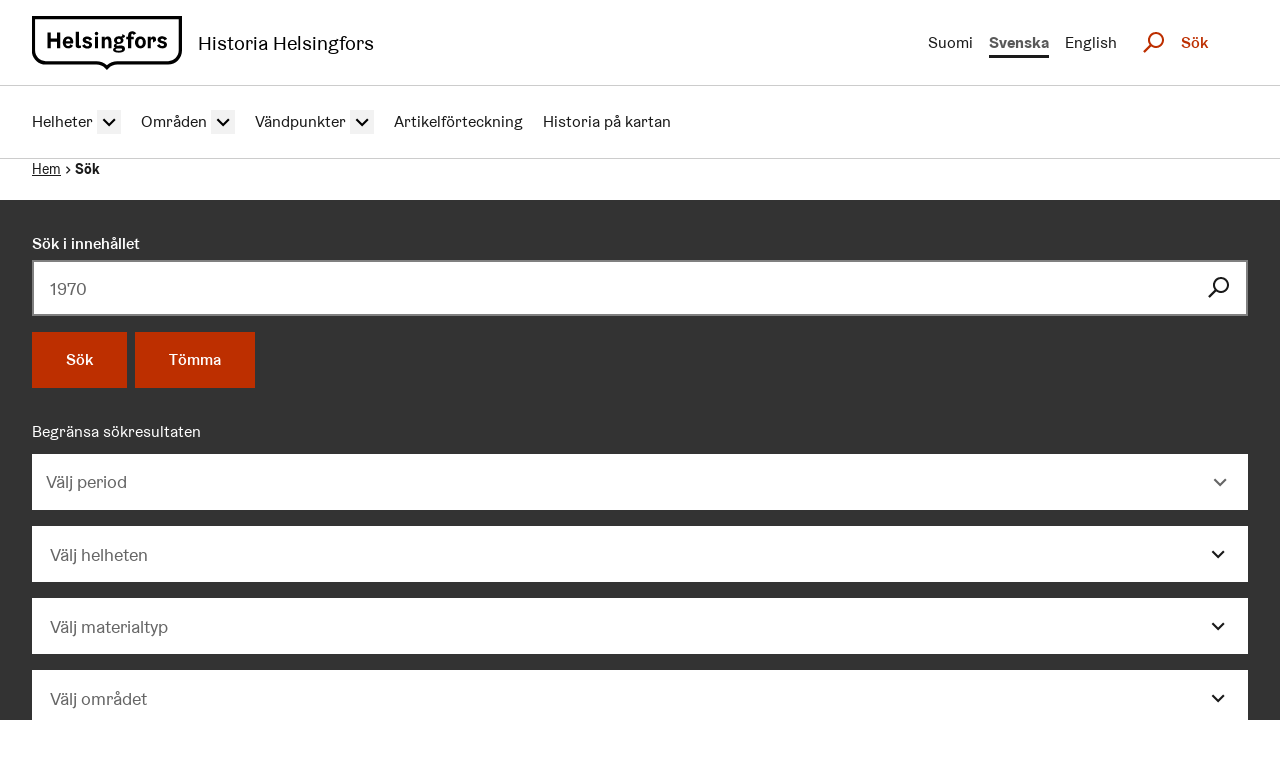

--- FILE ---
content_type: text/html; charset=UTF-8
request_url: https://historia.hel.fi/sv/sok?s=1970
body_size: 8310
content:
  
  

<!DOCTYPE html>
<html lang="sv" dir="ltr" prefix="og: https://ogp.me/ns#" class="hdbt-theme--engel">
  <head>
    <meta charset="utf-8" />
<script>var _paq = _paq || [];(function(){var u=(("https:" == document.location.protocol) ? "https://webanalytics.digiaiiris.com/js/" : "http://webanalytics.digiaiiris.com/js/");_paq.push(["setSiteId", "903"]);_paq.push(["setTrackerUrl", u+"tracker.php"]);_paq.push(["setDoNotTrack", 1]);if (!window.matomo_search_results_active) {_paq.push(["trackPageView"]);}_paq.push(["setIgnoreClasses", ["no-tracking","colorbox"]]);_paq.push(["enableLinkTracking"]);var d=document,g=d.createElement("script"),s=d.getElementsByTagName("script")[0];g.type="text/javascript";g.defer=true;g.async=true;g.src=u+"matomo.js";s.parentNode.insertBefore(g,s);})();</script>
<script>var _mtm = window._mtm = window._mtm || [];_mtm.push({"mtm.startTime": (new Date().getTime()), "event": "mtm.Start"});var d = document, g = d.createElement("script"), s = d.getElementsByTagName("script")[0];g.type = "text/javascript";g.async = true;g.src="https://webanalytics.digiaiiris.com/js/container_l5lJfg9f.js";s.parentNode.insertBefore(g, s);</script>
<meta name="description" content="Hae Helsingin historiasta" />
<link rel="canonical" href="https://historia.hel.fi/sv/sok" />
<meta property="og:site_name" content="Helsingfors stad" />
<meta property="og:url" content="https://historia.hel.fi/sv/sok" />
<meta property="og:title" content="Sök" />
<meta property="og:image" content="https://historia.hel.fi/modules/contrib/helfi_platform_config/fixtures/og-global-sv.png" />
<meta property="og:updated_time" content="2022-01-28T10:37:02+0200" />
<meta property="article:published_time" content="2022-01-28T10:36:32+0200" />
<meta property="article:modified_time" content="2022-01-28T10:37:02+0200" />
<meta name="twitter:card" content="summary_large_image" />
<meta name="twitter:title" content="Sök | Helsingfors stad" />
<meta name="twitter:image" content="https://historia.hel.fi/modules/contrib/helfi_platform_config/fixtures/og-global-sv.png" />
<meta name="MobileOptimized" content="width" />
<meta name="HandheldFriendly" content="true" />
<meta name="viewport" content="width=device-width, initial-scale=1.0" />
<link rel="icon" href="/themes/custom/hdbt_subtheme/favicon.ico" type="image/vnd.microsoft.icon" />
<link rel="alternate" hreflang="fi" href="https://historia.hel.fi/fi/haku" />
<link rel="alternate" hreflang="sv" href="https://historia.hel.fi/sv/sok" />
<link rel="alternate" hreflang="en" href="https://historia.hel.fi/en/search" />

    <title>Sök | Helsingfors stad</title>
    <link rel="icon" href="/themes/contrib/hdbt/src/images/favicon/favicon-32x32.ico" sizes="any">
    <link rel="icon" href="/themes/contrib/hdbt/src/images/favicon/favicon.svg" type="image/svg+xml">
    <link rel="apple-touch-icon" href="/themes/contrib/hdbt/src/images/favicon/apple-touch-icon.png">
    <link rel="manifest" href="/themes/contrib/hdbt/src/images/favicon/manifest.webmanifest">
    <link rel="stylesheet" media="all" href="/sites/default/files/css/css_7Arv9ln8ujlBGWW6-99QV1Tqo1cO6M3S0NnGsNTBQro.css?delta=0&amp;language=sv&amp;theme=hdbt_subtheme&amp;include=eJxFiG0KwyAMhi9kDexCJamZCq9WTBz09it0sF_PR0ni1Pmz4TwYody5c2q1kyn08Fe8_dm2xIs2pYxTGJv5hdpzgPIb6vRjGDw5Tx7FKM01GPF_4upjCaoVTcEuc20kbPoFsLc0HQ" />
<link rel="stylesheet" media="all" href="/themes/contrib/hdbt_admin/dist/css/select2.min.css?t8wcgb" />
<link rel="stylesheet" media="all" href="/sites/default/files/css/css_uLA7iP7P_pdOiraNsQCkubaCPXCxel3X0M9q6odpSrc.css?delta=2&amp;language=sv&amp;theme=hdbt_subtheme&amp;include=eJxFiG0KwyAMhi9kDexCJamZCq9WTBz09it0sF_PR0ni1Pmz4TwYody5c2q1kyn08Fe8_dm2xIs2pYxTGJv5hdpzgPIb6vRjGDw5Tx7FKM01GPF_4upjCaoVTcEuc20kbPoFsLc0HQ" />

    <script type="application/json" data-drupal-selector="drupal-settings-json">{"path":{"baseUrl":"\/","pathPrefix":"sv\/","currentPath":"node\/114","currentPathIsAdmin":false,"isFront":false,"currentLanguage":"sv","currentQuery":{"s":"1970"}},"pluralDelimiter":"\u0003","suppressDeprecationErrors":true,"hdbt_cookie_banner":{"apiUrl":"\/en\/api\/cookie-banner","langcode":"sv","theme":"black","settingsPageSelector":".cookie-settings","settingsPageUrl":"https:\/\/historia.hel.fi\/sv\/cookie-settings"},"matomo":{"disableCookies":false,"trackMailto":true},"hdbtSubthemeIconsPath":"\/themes\/custom\/hdbt_subtheme\/dist\/icons\/sprite.svg","menu_depth":5,"hdbt":{"language_toast_dropdown":true,"current_language":"sv","global_menu":false,"search_dropdown":false},"csp":{"nonce":"yW_Kj1b7mt6PPm-lItOTcA"},"user":{"uid":0,"permissionsHash":"23b44ee080cdc9cbe049665a50441f9c0fbe7757ddfd07cc718b88a6909dfb44"}}</script>
<script src="/core/assets/vendor/jquery/jquery.min.js?v=3.7.1"></script>
<script src="/sites/default/files/languages/sv_PJS0hGniXrUjaZqEdd745ENXYDK3pXzotSbmoLChOLY.js?t8wcgb"></script>
<script src="/core/misc/drupalSettingsLoader.js?v=10.5.8"></script>
<script src="/core/misc/drupal.js?v=10.5.8"></script>
<script src="/core/misc/drupal.init.js?v=10.5.8"></script>
<script src="/modules/contrib/helfi_platform_config/modules/hdbt_cookie_banner/assets/js/hds-cookie-consent.min.js?v=1.0.1"></script>
<script src="/modules/contrib/helfi_platform_config/modules/hdbt_cookie_banner/assets/js/hdbt-cookie-banner.js?v=1.0.1"></script>
<script src="/themes/contrib/hdbt/dist/js/matomo.min.js?v=1.0.1"></script>
<script src="/themes/contrib/hdbt/dist/js/hyphenopoly/Hyphenopoly_Loader.js?v=drupal-95"></script>
<script src="/themes/contrib/hdbt/dist/js/hyphenopolySettings.min.js?v=drupal-95"></script>

  </head>
  <body class="search-page node-type--page">
        <a href="#main-content" class="focusable skip-link skip-link--skip-to-main" id="skip-to-main">
      Hoppa till huvudinnehåll
    </a>
    
      <div id="dialog-off-canvas-main-canvas" class="dialog-off-canvas-main-canvas" data-off-canvas-main-canvas>
    

  
    <div id="cssmenu" class="nav-toggle-target"></div>




<div data-published class="page-type--page wrapper no-sidebar no-sidebar-first no-sidebar-second no-section-nav">
      <header role="banner" class="header">
              
      
                              <div  id="header-branding" class="header-branding">
          
                                                            
          
          <div id="block-hdbt-subtheme-sitebranding" class="block--branding">
  
    
        <a href="https://historia.hel.fi/sv" class="logo logo--header" id="logo--header" rel="home">    

  




    

      

<span class="hel-icon hel-icon--helsinki-sv logo__icon logo__icon--sv" role="img"  aria-labelledby="hdbt-icon--902774445" >
      <span class="is-hidden" id="hdbt-icon--902774445">Helsingfors logo</span>
    </span>    <span class="city-name">Historia Helsingfors</span>
  
</a>
</div>
 
          <div class="language-wrapper">
            

<nav aria-labelledby="block-hdbt-subtheme-language-switcher-menu" class="language-switcher-language-url block--language-switcher" role="navigation" data-hdbt-selector="language-switcher">
  <span class="is-hidden" id="block-hdbt-subtheme-language-switcher-menu">Välj språk</span>
  
    
        <div  block_id="hdbt_subtheme_language_switcher" class="language-switcher js-language-switcher">
    <div class="language-links">
                                                                      
                
                          
                  <span class="language-link__wrapper">
            <a
               class="language-link"
               href="/fi/haku"
               lang="fi"
              
            >Suomi
            </a>
          </span>
                
                                                                      
                
                                              
                  <span class="language-link__wrapper">
            <a
               class="language-link is-disabled"
               href="/sv/sok"
               lang="sv"
               aria-current="true"
            >Svenska
            </a>
          </span>
                
                                                                      
                
                          
                  <span class="language-link__wrapper">
            <a
               class="language-link"
               href="/en/search"
               lang="en"
              
            >English
            </a>
          </span>
                
                                                                      
                
                                              
        
          </div>
  </div>

  </nav>
 
                      </div>

          
           
                      
<div id="block-helhist-header-search" class="block--header-search">
  
    
      <div class="header-search dropdown dropdown--search">
  <button type="button" class="hds-button hds-button--secondary hds-button--search-toggle" aria-expanded="false" data-dropdown-trigger="">
    <span aria-hidden="true" class="hel-icon hel-icon--search hds-icon--size-m"></span>
    <span class="hds-button__label">Sök</span>
  </button>

  <div class="header-search__form-wrapper">
    <form role="search" action=/sv/sok method="GET">
      <div class="hds-text-input hds-text-input--search ">
        <label for="edit-s" class="hds-text-input__label hiddenFromScreen"></label>
        <div class="hds-text-input__input-wrapper">
          <input placeholder="Plats, person, ämne..." data-bef-auto-submit-exclude="" data-drupal-selector="edit-s" data-search-api-autocomplete-search="search" class="form-autocomplete form-text hds-text-input__input ui-autocomplete-input" data-autocomplete-path="/fi/search_api_autocomplete/search?display=page&amp;&amp;filter=s" type="text" id="edit-s" name="s" value="" size="30" maxlength="128" autocomplete="off">
          <button type="submit" class="hds-button hds-button--theme-black" aria-label="Hae">
            <span aria-hidden="true" class="hel-icon hel-icon--search hds-icon--size-m    "></span>
          </button>
        </div>
      </div>
    </form>
  </div>
</div>

  </div>



  



<div  class="nav-toggle nav-toggle--cssmenu">
    <div  class="nav-toggle__anchor">
    <a href="#" class="nav-toggle__label  nav-toggle__label--close">      <span>Stäng</span>
  </a>
    <a href="#cssmenu" class="nav-toggle__label  nav-toggle__label--open">      <span>Meny</span>
  </a>
  </div>

    <button  class="nav-toggle__button js-cssmenu-button" aria-expanded="false" aria-controls="cssmenu-dropdown" >
    <span class="nav-toggle__label  nav-toggle__label--open">      <span>Meny</span>
  </span>
    <span class="nav-toggle__label  nav-toggle__label--close">      <span>Stäng</span>
  </span>
  </button>
</div>

  
    <nav id="cssmenu-dropdown"  class="nav-toggle-dropdown nav-toggle-dropdown--cssmenu" aria-labelledby="cssmenu-dropdown-menu">
    <span class="is-hidden" id="cssmenu-dropdown-menu">Navigeringsmenyn</span>

  <div class="nav-toggle-dropdown__wrapper">
    <div class="nav-toggle-dropdown__content">
            

            
              
          <ul block_id="mobile_navigation" class="cssnav">
                                                                      
          <li class="cssnav__item cssnav__item--has-children cssnav__item--level-2">

                        
            
                                      <a href="/sv/helheter" class="cssnav__link" data-drupal-link-system-path="node/11">Helheter</a>                                      <details >
                <summary>
                  <span class="cssnav__text-mirror">Helheter</span>
                  <span class="cssnav__toggle"><span class="visually-hidden">Växla undermeny: Helheter</span></span>
                </summary>
                        
              
          <ul block_id="mobile_navigation" class="cssnav cssnav__subnav">
                                                                      
          <li class="cssnav__item cssnav__item--level-3">

                        
            
                                      <a href="/sv/helheter/maktbruk-och-forvaltning" class="cssnav__link" data-drupal-link-system-path="node/13">Maktbruk och förvaltning</a>                                  </li>
                                                                      
          <li class="cssnav__item cssnav__item--level-3">

                        
            
                                      <a href="/sv/helheter/ideologier-och-askadningar" class="cssnav__link" data-drupal-link-system-path="node/14">Ideologier och åskådningar</a>                                  </li>
                                                                      
          <li class="cssnav__item cssnav__item--level-3">

                        
            
                                      <a href="/sv/helheter/handel-i-staden" class="cssnav__link" data-drupal-link-system-path="node/15">Handel i staden</a>                                  </li>
                                                                      
          <li class="cssnav__item cssnav__item--level-3">

                        
            
                                      <a href="/sv/helheter/knutpunkt-for-trafiken" class="cssnav__link" data-drupal-link-system-path="node/16">Knutpunkt för trafiken</a>                                  </li>
                                                                      
          <li class="cssnav__item cssnav__item--level-3">

                        
            
                                      <a href="/sv/helheter/vetenskap-konst-och-bildning" class="cssnav__link" data-drupal-link-system-path="node/17">Vetenskap, konst och bildning</a>                                  </li>
                                                                      
          <li class="cssnav__item cssnav__item--level-3">

                        
            
                                      <a href="/sv/helheter/stadsmiljo-i-forandring" class="cssnav__link" data-drupal-link-system-path="node/18">Stadsmiljö i förändring</a>                                  </li>
                                                                      
          <li class="cssnav__item cssnav__item--level-3">

                        
            
                                      <a href="/sv/helheter/stadskulturens-manga-former" class="cssnav__link" data-drupal-link-system-path="node/19">Stadskulturens många former</a>                                  </li>
                                                                      
          <li class="cssnav__item cssnav__item--level-3">

                        
            
                                      <a href="/sv/helheter/helsingfors-invanare" class="cssnav__link" data-drupal-link-system-path="node/20">Helsingfors invånare</a>                                  </li>
                                                                      
          <li class="cssnav__item cssnav__item--level-3">

                        
            
                                      <a href="/sv/helheter/evenemang-aret-runt" class="cssnav__link" data-drupal-link-system-path="node/21">Evenemang året runt</a>                                  </li>
                                                                      
          <li class="cssnav__item cssnav__item--level-3">

                        
            
                                      <a href="/sv/helheter/till-sjoss-och-ut-i-varlden" class="cssnav__link" data-drupal-link-system-path="node/92">Till sjöss och ut i världen</a>                                  </li>
                                                                      
          <li class="cssnav__item cssnav__item--level-3">

                        
            
                                      <a href="/sv/helheter/vardagsliv-i-forandring" class="cssnav__link" data-drupal-link-system-path="node/12">Vardagsliv i förändring</a>                                  </li>
              </ul>
      
              </details>
                      </li>
                                                                      
          <li class="cssnav__item cssnav__item--has-children cssnav__item--level-2">

                        
            
                                      <a href="/sv/omraden" class="cssnav__link" data-drupal-link-system-path="node/41">Områden</a>                                      <details >
                <summary>
                  <span class="cssnav__text-mirror">Områden</span>
                  <span class="cssnav__toggle"><span class="visually-hidden">Växla undermeny: Områden</span></span>
                </summary>
                        
              
          <ul block_id="mobile_navigation" class="cssnav cssnav__subnav">
                                                                      
          <li class="cssnav__item cssnav__item--level-3">

                        
            
                                      <a href="/sv/omraden/mellersta" class="cssnav__link" data-drupal-link-system-path="node/44">Mellersta</a>                                  </li>
                                                                      
          <li class="cssnav__item cssnav__item--level-3">

                        
            
                                      <a href="/sv/omraden/nordostra" class="cssnav__link" data-drupal-link-system-path="node/45">Nordöstra</a>                                  </li>
                                                                      
          <li class="cssnav__item cssnav__item--level-3">

                        
            
                                      <a href="/sv/omraden/norra" class="cssnav__link" data-drupal-link-system-path="node/49">Norra</a>                                  </li>
                                                                      
          <li class="cssnav__item cssnav__item--level-3">

                        
            
                                      <a href="/sv/omraden/sydostra" class="cssnav__link" data-drupal-link-system-path="node/43">Sydöstra</a>                                  </li>
                                                                      
          <li class="cssnav__item cssnav__item--level-3">

                        
            
                                      <a href="/sv/omraden/sodra" class="cssnav__link" data-drupal-link-system-path="node/42">Södra</a>                                  </li>
                                                                      
          <li class="cssnav__item cssnav__item--level-3">

                        
            
                                      <a href="/sv/omraden/vastra" class="cssnav__link" data-drupal-link-system-path="node/46">Västra</a>                                  </li>
                                                                      
          <li class="cssnav__item cssnav__item--level-3">

                        
            
                                      <a href="/sv/omraden/ostersundom" class="cssnav__link" data-drupal-link-system-path="node/48">Östersundom</a>                                  </li>
                                                                      
          <li class="cssnav__item cssnav__item--level-3">

                        
            
                                      <a href="/sv/omraden/ostra" class="cssnav__link" data-drupal-link-system-path="node/110">Östra</a>                                  </li>
              </ul>
      
              </details>
                      </li>
                                                                      
          <li class="cssnav__item cssnav__item--has-children cssnav__item--level-2">

                        
            
                                      <a href="/sv/vandpunkter" class="cssnav__link" data-drupal-link-system-path="node/70">Vändpunkter</a>                                      <details >
                <summary>
                  <span class="cssnav__text-mirror">Vändpunkter</span>
                  <span class="cssnav__toggle"><span class="visually-hidden">Växla undermeny: Vändpunkter</span></span>
                </summary>
                        
              
          <ul block_id="mobile_navigation" class="cssnav cssnav__subnav">
                                                                      
          <li class="cssnav__item cssnav__item--level-3">

                        
            
                                      <a href="/sv/vandpunkter/rotter-och-1500-talet" class="cssnav__link" data-drupal-link-system-path="node/72">Rötter och 1500-talet</a>                                  </li>
                                                                      
          <li class="cssnav__item cssnav__item--level-3">

                        
            
                                      <a href="/sv/vandpunkter/1600-talet" class="cssnav__link" data-drupal-link-system-path="node/74">1600-talet</a>                                  </li>
                                                                      
          <li class="cssnav__item cssnav__item--level-3">

                        
            
                                      <a href="/sv/vandpunkter/1700-talet" class="cssnav__link" data-drupal-link-system-path="node/76">1700-talet</a>                                  </li>
                                                                      
          <li class="cssnav__item cssnav__item--level-3">

                        
            
                                      <a href="/sv/vandpunkter/1800-talet" class="cssnav__link" data-drupal-link-system-path="node/78">1800-talet</a>                                  </li>
                                                                      
          <li class="cssnav__item cssnav__item--level-3">

                        
            
                                      <a href="/sv/vandpunkter/1900-talet" class="cssnav__link" data-drupal-link-system-path="node/80">1900-talet</a>                                  </li>
              </ul>
      
              </details>
                      </li>
                                                                      
          <li class="cssnav__item cssnav__item--level-2">

                        
            
                                      <a href="/sv/artikelforteckning" title="hakemisto sivustolla olevista artikkeleista" class="cssnav__link" data-drupal-link-system-path="node/1015">Artikelförteckning</a>                                  </li>
                                                                      
          <li class="cssnav__item cssnav__item--level-2">

                        
            
                                      <a href="/sv/kartta" class="cssnav__link" data-drupal-link-system-path="node/54">Historia på kartan</a>                                  </li>
              </ul>
      

  
        </div>
  </div>

  </nav>



        </div>
      
                <div class="header-bottom">
    <nav role="navigation" aria-labelledby="block-mainnavigation-menu" id="block-mainnavigation" data-hdbt-selector="main-navigation" class="desktop-menu">
  <span class="is-hidden" id="block-mainnavigation-menu">Huvudmeny</span>
                



      
      
      <ul block_id="mainnavigation" class="menu menu--level-0">
                                                   
            
      
      
            
      <li class="menu__item menu__item--children menu__item--item-below">
        <span class="menu__link-wrapper">
                      <a href="/sv/helheter" class="menu__link" id="aria-id-1858008658" data-drupal-link-system-path="node/11"><span class="menu__link__text">Helheter</span></a>          
          
                      <button
              type="button"
              aria-expanded="false"
              aria-controls="menu--level-1-94701830"
              aria-labelledby="aria-id-1858008658"
              class="menu__toggle-button">
              <span class="hel-icon hel-icon--angle-down menu__toggle-button-icon" role="img"  aria-hidden="true" >
    </span>            </button>
                  </span>
                        
      
      <ul block_id="mainnavigation" id="menu--level-1-94701830" class="menu menu--level-1">
                                                   
            
      
      
            
      <li class="menu__item">
        <span class="menu__link-wrapper">
                      <a href="/sv/helheter/maktbruk-och-forvaltning" class="menu__link" data-drupal-link-system-path="node/13"><span class="menu__link__text">Maktbruk och förvaltning</span></a>          
          
                  </span>
              </li>
                                                   
            
      
      
            
      <li class="menu__item">
        <span class="menu__link-wrapper">
                      <a href="/sv/helheter/ideologier-och-askadningar" class="menu__link" data-drupal-link-system-path="node/14"><span class="menu__link__text">Ideologier och åskådningar</span></a>          
          
                  </span>
              </li>
                                                   
            
      
      
            
      <li class="menu__item">
        <span class="menu__link-wrapper">
                      <a href="/sv/helheter/handel-i-staden" class="menu__link" data-drupal-link-system-path="node/15"><span class="menu__link__text">Handel i staden</span></a>          
          
                  </span>
              </li>
                                                   
            
      
      
            
      <li class="menu__item">
        <span class="menu__link-wrapper">
                      <a href="/sv/helheter/knutpunkt-for-trafiken" class="menu__link" data-drupal-link-system-path="node/16"><span class="menu__link__text">Knutpunkt för trafiken</span></a>          
          
                  </span>
              </li>
                                                   
            
      
      
            
      <li class="menu__item">
        <span class="menu__link-wrapper">
                      <a href="/sv/helheter/vetenskap-konst-och-bildning" class="menu__link" data-drupal-link-system-path="node/17"><span class="menu__link__text">Vetenskap, konst och bildning</span></a>          
          
                  </span>
              </li>
                                                   
            
      
      
            
      <li class="menu__item">
        <span class="menu__link-wrapper">
                      <a href="/sv/helheter/stadsmiljo-i-forandring" class="menu__link" data-drupal-link-system-path="node/18"><span class="menu__link__text">Stadsmiljö i förändring</span></a>          
          
                  </span>
              </li>
                                                   
            
      
      
            
      <li class="menu__item">
        <span class="menu__link-wrapper">
                      <a href="/sv/helheter/stadskulturens-manga-former" class="menu__link" data-drupal-link-system-path="node/19"><span class="menu__link__text">Stadskulturens många former</span></a>          
          
                  </span>
              </li>
                                                   
            
      
      
            
      <li class="menu__item">
        <span class="menu__link-wrapper">
                      <a href="/sv/helheter/helsingfors-invanare" class="menu__link" data-drupal-link-system-path="node/20"><span class="menu__link__text">Helsingfors invånare</span></a>          
          
                  </span>
              </li>
                                                   
            
      
      
            
      <li class="menu__item">
        <span class="menu__link-wrapper">
                      <a href="/sv/helheter/evenemang-aret-runt" class="menu__link" data-drupal-link-system-path="node/21"><span class="menu__link__text">Evenemang året runt</span></a>          
          
                  </span>
              </li>
                                                   
            
      
      
            
      <li class="menu__item">
        <span class="menu__link-wrapper">
                      <a href="/sv/helheter/till-sjoss-och-ut-i-varlden" class="menu__link" data-drupal-link-system-path="node/92"><span class="menu__link__text">Till sjöss och ut i världen</span></a>          
          
                  </span>
              </li>
                                                   
            
      
      
            
      <li class="menu__item">
        <span class="menu__link-wrapper">
                      <a href="/sv/helheter/vardagsliv-i-forandring" class="menu__link" data-drupal-link-system-path="node/12"><span class="menu__link__text">Vardagsliv i förändring</span></a>          
          
                  </span>
              </li>
        </ul>
  
              </li>
                                                   
            
      
      
            
      <li class="menu__item menu__item--children menu__item--item-below">
        <span class="menu__link-wrapper">
                      <a href="/sv/omraden" class="menu__link" id="aria-id-1693649931" data-drupal-link-system-path="node/41"><span class="menu__link__text">Områden</span></a>          
          
                      <button
              type="button"
              aria-expanded="false"
              aria-controls="menu--level-1-1120710306"
              aria-labelledby="aria-id-1693649931"
              class="menu__toggle-button">
              <span class="hel-icon hel-icon--angle-down menu__toggle-button-icon" role="img"  aria-hidden="true" >
    </span>            </button>
                  </span>
                        
      
      <ul block_id="mainnavigation" id="menu--level-1-1120710306" class="menu menu--level-1">
                                                   
            
      
      
            
      <li class="menu__item">
        <span class="menu__link-wrapper">
                      <a href="/sv/omraden/mellersta" class="menu__link" data-drupal-link-system-path="node/44"><span class="menu__link__text">Mellersta</span></a>          
          
                  </span>
              </li>
                                                   
            
      
      
            
      <li class="menu__item">
        <span class="menu__link-wrapper">
                      <a href="/sv/omraden/nordostra" class="menu__link" data-drupal-link-system-path="node/45"><span class="menu__link__text">Nordöstra</span></a>          
          
                  </span>
              </li>
                                                   
            
      
      
            
      <li class="menu__item">
        <span class="menu__link-wrapper">
                      <a href="/sv/omraden/norra" class="menu__link" data-drupal-link-system-path="node/49"><span class="menu__link__text">Norra</span></a>          
          
                  </span>
              </li>
                                                   
            
      
      
            
      <li class="menu__item">
        <span class="menu__link-wrapper">
                      <a href="/sv/omraden/sydostra" class="menu__link" data-drupal-link-system-path="node/43"><span class="menu__link__text">Sydöstra</span></a>          
          
                  </span>
              </li>
                                                   
            
      
      
            
      <li class="menu__item">
        <span class="menu__link-wrapper">
                      <a href="/sv/omraden/sodra" class="menu__link" data-drupal-link-system-path="node/42"><span class="menu__link__text">Södra</span></a>          
          
                  </span>
              </li>
                                                   
            
      
      
            
      <li class="menu__item">
        <span class="menu__link-wrapper">
                      <a href="/sv/omraden/vastra" class="menu__link" data-drupal-link-system-path="node/46"><span class="menu__link__text">Västra</span></a>          
          
                  </span>
              </li>
                                                   
            
      
      
            
      <li class="menu__item">
        <span class="menu__link-wrapper">
                      <a href="/sv/omraden/ostersundom" class="menu__link" data-drupal-link-system-path="node/48"><span class="menu__link__text">Östersundom</span></a>          
          
                  </span>
              </li>
                                                   
            
      
      
            
      <li class="menu__item">
        <span class="menu__link-wrapper">
                      <a href="/sv/omraden/ostra" class="menu__link" data-drupal-link-system-path="node/110"><span class="menu__link__text">Östra</span></a>          
          
                  </span>
              </li>
        </ul>
  
              </li>
                                                   
            
      
      
            
      <li class="menu__item menu__item--children menu__item--item-below">
        <span class="menu__link-wrapper">
                      <a href="/sv/vandpunkter" class="menu__link" id="aria-id-1322319946" data-drupal-link-system-path="node/70"><span class="menu__link__text">Vändpunkter</span></a>          
          
                      <button
              type="button"
              aria-expanded="false"
              aria-controls="menu--level-1-492097669"
              aria-labelledby="aria-id-1322319946"
              class="menu__toggle-button">
              <span class="hel-icon hel-icon--angle-down menu__toggle-button-icon" role="img"  aria-hidden="true" >
    </span>            </button>
                  </span>
                        
      
      <ul block_id="mainnavigation" id="menu--level-1-492097669" class="menu menu--level-1">
                                                   
            
      
      
            
      <li class="menu__item">
        <span class="menu__link-wrapper">
                      <a href="/sv/vandpunkter/rotter-och-1500-talet" class="menu__link" data-drupal-link-system-path="node/72"><span class="menu__link__text">Rötter och 1500-talet</span></a>          
          
                  </span>
              </li>
                                                   
            
      
      
            
      <li class="menu__item">
        <span class="menu__link-wrapper">
                      <a href="/sv/vandpunkter/1600-talet" class="menu__link" data-drupal-link-system-path="node/74"><span class="menu__link__text">1600-talet</span></a>          
          
                  </span>
              </li>
                                                   
            
      
      
            
      <li class="menu__item">
        <span class="menu__link-wrapper">
                      <a href="/sv/vandpunkter/1700-talet" class="menu__link" data-drupal-link-system-path="node/76"><span class="menu__link__text">1700-talet</span></a>          
          
                  </span>
              </li>
                                                   
            
      
      
            
      <li class="menu__item">
        <span class="menu__link-wrapper">
                      <a href="/sv/vandpunkter/1800-talet" class="menu__link" data-drupal-link-system-path="node/78"><span class="menu__link__text">1800-talet</span></a>          
          
                  </span>
              </li>
                                                   
            
      
      
            
      <li class="menu__item">
        <span class="menu__link-wrapper">
                      <a href="/sv/vandpunkter/1900-talet" class="menu__link" data-drupal-link-system-path="node/80"><span class="menu__link__text">1900-talet</span></a>          
          
                  </span>
              </li>
        </ul>
  
              </li>
                                                   
            
      
      
            
      <li class="menu__item">
        <span class="menu__link-wrapper">
                      <a href="/sv/artikelforteckning" title="hakemisto sivustolla olevista artikkeleista" class="menu__link" data-drupal-link-system-path="node/1015"><span class="menu__link__text">Artikelförteckning</span></a>          
          
                  </span>
              </li>
                                                   
            
      
      
            
      <li class="menu__item">
        <span class="menu__link-wrapper">
                      <a href="/sv/kartta" class="menu__link" data-drupal-link-system-path="node/54"><span class="menu__link__text">Historia på kartan</span></a>          
          
                  </span>
              </li>
        </ul>
  


  </nav>

  </div>

          </header>
  
  <main role="main" class="layout-main-wrapper">
          
  <div class="breadcrumb__container hide-from-table-of-contents">
    <div id="block-hdbt-subtheme-breadcrumbs">
  
    
        <nav class="hds-breadcrumb" aria-label="Länkstig">
    <ol class="hds-breadcrumb__list hds-breadcrumb__list--desktop">
          <li class="hds-breadcrumb__list-item ">
                            <a href="/sv" class="hds-breadcrumb__link">Hem</a>
                          <span class="hel-icon hel-icon--angle-right hds-breadcrumb__separator" role="img"  aria-hidden="true" >
    </span>              </li>
          <li class="hds-breadcrumb__list-item hds-breadcrumb__list-item--active">
                  <span aria-current="page" class="hds-breadcrumb__link">Sök</span>
                      </li>
        </ol>
    <div class="hds-breadcrumb__list hds-breadcrumb__list--mobile">
      <span class="hel-icon hel-icon--angle-left hds-breadcrumb__back-arrow" role="img"  aria-hidden="true" >
    </span>                              <a href="/sv" class="hds-breadcrumb__link">Hem</a>
          </div>
  </nav>

  </div>

  </div>

    
          

  <div class="tools__container hide-from-table-of-contents">
    
  </div>

    
    <a id="main-content" tabindex="-1"></a>

              <div class="container messages__container">
        <div id="block-hdbt-subtheme-messages">
        <div data-drupal-messages-fallback class="hidden"></div>
      </div>
    </div>


    
                    <div class="before-content">
                  <div class="container back-to-search-results__container">
              <div class="back-to-search-results" style="display:none;">
  <a>« Back to search results</a>
</div>          </div>
            <div id="block-announcements">
  
    
      
  
<script type="text/javascript">(()=>{(()=>{const e=JSON.parse(window.localStorage.getItem("helfi-settings"));const n=document.querySelectorAll(".js-announcement");if(!e||!("hidden-helfi-announcements" in e)||!n)return;n.forEach((n)=>{const {uuid:t}=n.dataset;if(e["hidden-helfi-announcements"].includes(t))n.remove();});})();})();</script>

</div>

      </div>

          
    
    <div class="main-content">

      
      <div class="layout-content">

                
                                        
                      <div id="block-helhistsearchfrontend">
  
    
      <div id="search-container"></div>
  </div>


<article class="node--type-page node--view-mode-full">
  
    

      

  <div class="page-divider"></div>



      <div class="paragraph-content components components--upper">
                

  

<div class="component component--paragraph-text">

  
  <div class="component__container">
    
    
            
    <div class="component__content user-edited-content">
      
      

        </div>

  </div>
</div>

          </div>
  
  
</article>


        
      </div>

          </div>

                    


            </main>
</div>

          
  <footer role="contentinfo" class="footer footer--dark">
    
  <div class="hds-koros hds-koros--vibration"  >
  <div class="hds-koros__inner"></div>
  <div class="hds-koros__cover"></div>
</div>
          
    
          
<div class="container footer-bottom__container">
      <div class="footer-bottom">
      <div class="footer-bottom__navigation-wrapper">
                        <a href="https://www.hel.fi/sv/" class="logo logo--footer" title="Helsingfors stad" rel="home">    

  




          

      

<span class="hel-icon hel-icon--helsinki-sv logo__icon logo__icon--sv" role="img"  aria-labelledby="hdbt-icon--1854549684" >
      <span class="is-hidden" id="hdbt-icon--1854549684">Helsingfors logo</span>
    </span>        
</a>

                  <div  id="block-hdbt-subtheme-footerbottomnavigation" class="footer-bottom__navigation">
        

      
      
      <ul block_id="hdbt_subtheme_footerbottomnavigation" class="menu menu--level-0">
                                                   
            
      
      
            
      <li class="menu__item">
        <span class="menu__link-wrapper">
                      <a href="https://palautteet.hel.fi/sv/" class="menu__link" data-is-external="true"><span class="menu__link__text">Ge respons</span><span class="link__type link__type--external"></span><span class="visually-hidden" lang="sv" dir="ltr">(Länk leder till extern tjänst)</span></a>          
          
                  </span>
              </li>
                                                   
            
      
      
            
      <li class="menu__item">
        <span class="menu__link-wrapper">
                      <a href="https://www.hel.fi/sv/beslutsfattande-och-forvaltning/tillganglighet" class="menu__link"><span class="menu__link__text">Tillgänglighet</span></a>          
          
                  </span>
              </li>
                                                   
            
      
      
            
      <li class="menu__item">
        <span class="menu__link-wrapper">
                      <a href="/sv/cookie-settings" class="menu__link" data-drupal-link-system-path="cookie-settings"><span class="menu__link__text"> Cookie -inställningar</span></a>          
          
                  </span>
              </li>
        </ul>
  


  </div>

        
      </div>

                  <a href="#skip-to-main" onclick="document.getElementById('skip-to-main').focus();"  class="footer__back-to-top">
        Tillbaka till början<span class="hel-icon hel-icon--arrow-up " role="img"  aria-hidden="true" >
    </span>      </a>
    </div>
  </div>

      </footer>


  </div>

    
    
  <script src="/core/assets/vendor/once/once.min.js?v=1.0.1"></script>
<script src="/themes/contrib/hdbt/dist/js/closableAnnouncements.min.js?v=1.2.2"></script>
<script src="/themes/contrib/hdbt/dist/js/desktopMenuToggle.min.js?v=1.0.5"></script>
<script src="/themes/contrib/hdbt/dist/js/koroHelper.min.js?v=1.0.2"></script>
<script src="/themes/contrib/hdbt/dist/js/navToggle.min.js?v=1.0.4" defer></script>
<script src="/themes/contrib/hdbt/dist/js/languageToast.min.js?v=1.0.4"></script>
<script src="/themes/contrib/hdbt/dist/js/mobileLanguageSwitcher.min.js?v=1.0.1"></script>
<script src="/themes/contrib/hdbt/dist/js/handleFigcaptionSourceOrder.min.js?v=1.0.3"></script>
<script src="/core/assets/vendor/sortable/Sortable.min.js?v=1.15.6"></script>
<script src="/themes/contrib/hdbt_admin/dist/js/select2.min.js?v=2.0.0"></script>
<script src="/modules/contrib/leaflet/js/leaflet/dist/leaflet.js?v=1.9.4"></script>
<script src="/themes/custom/hdbt_subtheme/dist/js/common.min.js?v=1.x"></script>
<script src="/modules/contrib/helfi_platform_config/dist/js/headingIdInjector.min.js?v=1.0.0"></script>
<script src="/modules/custom/helhist_search/frontend/build/static/js/main.js?v=1.x"></script>
<script src="/modules/contrib/matomo/js/matomo.js?v=10.5.8"></script>
</body>
</html>


--- FILE ---
content_type: application/javascript
request_url: https://historia.hel.fi/modules/custom/helhist_search/frontend/build/static/js/main.js?v=1.x
body_size: 240886
content:
/*! For license information please see main.js.LICENSE.txt */
(function(){var __webpack_modules__={757:function(e,t,n){e.exports=n(727)},494:function(e){function t(e,t,n){var r,o,i,a,s;function u(){var l=Date.now()-a;l<t&&l>=0?r=setTimeout(u,t-l):(r=null,n||(s=e.apply(i,o),i=o=null))}null==t&&(t=100);var l=function(){i=this,o=arguments,a=Date.now();var l=n&&!r;return r||(r=setTimeout(u,t)),l&&(s=e.apply(i,o),i=o=null),s};return l.clear=function(){r&&(clearTimeout(r),r=null)},l.flush=function(){r&&(s=e.apply(i,o),i=o=null,clearTimeout(r),r=null)},l}t.debounce=t,e.exports=t},467:function(e,t,n){e=n.nmd(e);var r="__lodash_hash_undefined__",o=9007199254740991,i="[object Arguments]",a="[object Array]",s="[object Boolean]",u="[object Date]",l="[object Error]",c="[object Function]",d="[object Map]",f="[object Number]",p="[object Object]",h="[object Promise]",v="[object RegExp]",m="[object Set]",g="[object String]",y="[object Symbol]",b="[object WeakMap]",_="[object ArrayBuffer]",w="[object DataView]",x=/^\[object .+?Constructor\]$/,k=/^(?:0|[1-9]\d*)$/,E={};E["[object Float32Array]"]=E["[object Float64Array]"]=E["[object Int8Array]"]=E["[object Int16Array]"]=E["[object Int32Array]"]=E["[object Uint8Array]"]=E["[object Uint8ClampedArray]"]=E["[object Uint16Array]"]=E["[object Uint32Array]"]=!0,E[i]=E[a]=E[_]=E[s]=E[w]=E[u]=E[l]=E[c]=E[d]=E[f]=E[p]=E[v]=E[m]=E[g]=E[b]=!1;var S="object"==typeof n.g&&n.g&&n.g.Object===Object&&n.g,O="object"==typeof self&&self&&self.Object===Object&&self,I=S||O||Function("return this")(),C=t&&!t.nodeType&&t,T=C&&e&&!e.nodeType&&e,P=T&&T.exports===C,D=P&&S.process,A=function(){try{return D&&D.binding&&D.binding("util")}catch(e){}}(),N=A&&A.isTypedArray;function L(e,t){for(var n=-1,r=null==e?0:e.length;++n<r;)if(t(e[n],n,e))return!0;return!1}function j(e){var t=-1,n=Array(e.size);return e.forEach((function(e,r){n[++t]=[r,e]})),n}function M(e){var t=-1,n=Array(e.size);return e.forEach((function(e){n[++t]=e})),n}var R,z,V=Array.prototype,F=Function.prototype,B=Object.prototype,U=I["__core-js_shared__"],q=F.toString,K=B.hasOwnProperty,H=function(){var e=/[^.]+$/.exec(U&&U.keys&&U.keys.IE_PROTO||"");return e?"Symbol(src)_1."+e:""}(),Q=B.toString,W=RegExp("^"+q.call(K).replace(/[\\^$.*+?()[\]{}|]/g,"\\$&").replace(/hasOwnProperty|(function).*?(?=\\\()| for .+?(?=\\\])/g,"$1.*?")+"$"),Y=P?I.Buffer:void 0,G=I.Symbol,Z=I.Uint8Array,$=B.propertyIsEnumerable,X=V.splice,J=G?G.toStringTag:void 0,ee=Object.getOwnPropertySymbols,te=Y?Y.isBuffer:void 0,ne=(R=Object.keys,z=Object,function(e){return R(z(e))}),re=De(I,"DataView"),oe=De(I,"Map"),ie=De(I,"Promise"),ae=De(I,"Set"),se=De(I,"WeakMap"),ue=De(Object,"create"),le=je(re),ce=je(oe),de=je(ie),fe=je(ae),pe=je(se),he=G?G.prototype:void 0,ve=he?he.valueOf:void 0;function me(e){var t=-1,n=null==e?0:e.length;for(this.clear();++t<n;){var r=e[t];this.set(r[0],r[1])}}function ge(e){var t=-1,n=null==e?0:e.length;for(this.clear();++t<n;){var r=e[t];this.set(r[0],r[1])}}function ye(e){var t=-1,n=null==e?0:e.length;for(this.clear();++t<n;){var r=e[t];this.set(r[0],r[1])}}function be(e){var t=-1,n=null==e?0:e.length;for(this.__data__=new ye;++t<n;)this.add(e[t])}function _e(e){var t=this.__data__=new ge(e);this.size=t.size}function we(e,t){var n=ze(e),r=!n&&Re(e),o=!n&&!r&&Ve(e),i=!n&&!r&&!o&&Ke(e),a=n||r||o||i,s=a?function(e,t){for(var n=-1,r=Array(e);++n<e;)r[n]=t(n);return r}(e.length,String):[],u=s.length;for(var l in e)!t&&!K.call(e,l)||a&&("length"==l||o&&("offset"==l||"parent"==l)||i&&("buffer"==l||"byteLength"==l||"byteOffset"==l)||Le(l,u))||s.push(l);return s}function xe(e,t){for(var n=e.length;n--;)if(Me(e[n][0],t))return n;return-1}function ke(e){return null==e?void 0===e?"[object Undefined]":"[object Null]":J&&J in Object(e)?function(e){var t=K.call(e,J),n=e[J];try{e[J]=void 0;var r=!0}catch(i){}var o=Q.call(e);r&&(t?e[J]=n:delete e[J]);return o}(e):function(e){return Q.call(e)}(e)}function Ee(e){return qe(e)&&ke(e)==i}function Se(e,t,n,r,o){return e===t||(null==e||null==t||!qe(e)&&!qe(t)?e!==e&&t!==t:function(e,t,n,r,o,c){var h=ze(e),b=ze(t),x=h?a:Ne(e),k=b?a:Ne(t),E=(x=x==i?p:x)==p,S=(k=k==i?p:k)==p,O=x==k;if(O&&Ve(e)){if(!Ve(t))return!1;h=!0,E=!1}if(O&&!E)return c||(c=new _e),h||Ke(e)?Ce(e,t,n,r,o,c):function(e,t,n,r,o,i,a){switch(n){case w:if(e.byteLength!=t.byteLength||e.byteOffset!=t.byteOffset)return!1;e=e.buffer,t=t.buffer;case _:return!(e.byteLength!=t.byteLength||!i(new Z(e),new Z(t)));case s:case u:case f:return Me(+e,+t);case l:return e.name==t.name&&e.message==t.message;case v:case g:return e==t+"";case d:var c=j;case m:var p=1&r;if(c||(c=M),e.size!=t.size&&!p)return!1;var h=a.get(e);if(h)return h==t;r|=2,a.set(e,t);var b=Ce(c(e),c(t),r,o,i,a);return a.delete(e),b;case y:if(ve)return ve.call(e)==ve.call(t)}return!1}(e,t,x,n,r,o,c);if(!(1&n)){var I=E&&K.call(e,"__wrapped__"),C=S&&K.call(t,"__wrapped__");if(I||C){var T=I?e.value():e,P=C?t.value():t;return c||(c=new _e),o(T,P,n,r,c)}}if(!O)return!1;return c||(c=new _e),function(e,t,n,r,o,i){var a=1&n,s=Te(e),u=s.length,l=Te(t).length;if(u!=l&&!a)return!1;var c=u;for(;c--;){var d=s[c];if(!(a?d in t:K.call(t,d)))return!1}var f=i.get(e);if(f&&i.get(t))return f==t;var p=!0;i.set(e,t),i.set(t,e);var h=a;for(;++c<u;){var v=e[d=s[c]],m=t[d];if(r)var g=a?r(m,v,d,t,e,i):r(v,m,d,e,t,i);if(!(void 0===g?v===m||o(v,m,n,r,i):g)){p=!1;break}h||(h="constructor"==d)}if(p&&!h){var y=e.constructor,b=t.constructor;y==b||!("constructor"in e)||!("constructor"in t)||"function"==typeof y&&y instanceof y&&"function"==typeof b&&b instanceof b||(p=!1)}return i.delete(e),i.delete(t),p}(e,t,n,r,o,c)}(e,t,n,r,Se,o))}function Oe(e){return!(!Ue(e)||function(e){return!!H&&H in e}(e))&&(Fe(e)?W:x).test(je(e))}function Ie(e){if(!function(e){var t=e&&e.constructor,n="function"==typeof t&&t.prototype||B;return e===n}(e))return ne(e);var t=[];for(var n in Object(e))K.call(e,n)&&"constructor"!=n&&t.push(n);return t}function Ce(e,t,n,r,o,i){var a=1&n,s=e.length,u=t.length;if(s!=u&&!(a&&u>s))return!1;var l=i.get(e);if(l&&i.get(t))return l==t;var c=-1,d=!0,f=2&n?new be:void 0;for(i.set(e,t),i.set(t,e);++c<s;){var p=e[c],h=t[c];if(r)var v=a?r(h,p,c,t,e,i):r(p,h,c,e,t,i);if(void 0!==v){if(v)continue;d=!1;break}if(f){if(!L(t,(function(e,t){if(a=t,!f.has(a)&&(p===e||o(p,e,n,r,i)))return f.push(t);var a}))){d=!1;break}}else if(p!==h&&!o(p,h,n,r,i)){d=!1;break}}return i.delete(e),i.delete(t),d}function Te(e){return function(e,t,n){var r=t(e);return ze(e)?r:function(e,t){for(var n=-1,r=t.length,o=e.length;++n<r;)e[o+n]=t[n];return e}(r,n(e))}(e,He,Ae)}function Pe(e,t){var n=e.__data__;return function(e){var t=typeof e;return"string"==t||"number"==t||"symbol"==t||"boolean"==t?"__proto__"!==e:null===e}(t)?n["string"==typeof t?"string":"hash"]:n.map}function De(e,t){var n=function(e,t){return null==e?void 0:e[t]}(e,t);return Oe(n)?n:void 0}me.prototype.clear=function(){this.__data__=ue?ue(null):{},this.size=0},me.prototype.delete=function(e){var t=this.has(e)&&delete this.__data__[e];return this.size-=t?1:0,t},me.prototype.get=function(e){var t=this.__data__;if(ue){var n=t[e];return n===r?void 0:n}return K.call(t,e)?t[e]:void 0},me.prototype.has=function(e){var t=this.__data__;return ue?void 0!==t[e]:K.call(t,e)},me.prototype.set=function(e,t){var n=this.__data__;return this.size+=this.has(e)?0:1,n[e]=ue&&void 0===t?r:t,this},ge.prototype.clear=function(){this.__data__=[],this.size=0},ge.prototype.delete=function(e){var t=this.__data__,n=xe(t,e);return!(n<0)&&(n==t.length-1?t.pop():X.call(t,n,1),--this.size,!0)},ge.prototype.get=function(e){var t=this.__data__,n=xe(t,e);return n<0?void 0:t[n][1]},ge.prototype.has=function(e){return xe(this.__data__,e)>-1},ge.prototype.set=function(e,t){var n=this.__data__,r=xe(n,e);return r<0?(++this.size,n.push([e,t])):n[r][1]=t,this},ye.prototype.clear=function(){this.size=0,this.__data__={hash:new me,map:new(oe||ge),string:new me}},ye.prototype.delete=function(e){var t=Pe(this,e).delete(e);return this.size-=t?1:0,t},ye.prototype.get=function(e){return Pe(this,e).get(e)},ye.prototype.has=function(e){return Pe(this,e).has(e)},ye.prototype.set=function(e,t){var n=Pe(this,e),r=n.size;return n.set(e,t),this.size+=n.size==r?0:1,this},be.prototype.add=be.prototype.push=function(e){return this.__data__.set(e,r),this},be.prototype.has=function(e){return this.__data__.has(e)},_e.prototype.clear=function(){this.__data__=new ge,this.size=0},_e.prototype.delete=function(e){var t=this.__data__,n=t.delete(e);return this.size=t.size,n},_e.prototype.get=function(e){return this.__data__.get(e)},_e.prototype.has=function(e){return this.__data__.has(e)},_e.prototype.set=function(e,t){var n=this.__data__;if(n instanceof ge){var r=n.__data__;if(!oe||r.length<199)return r.push([e,t]),this.size=++n.size,this;n=this.__data__=new ye(r)}return n.set(e,t),this.size=n.size,this};var Ae=ee?function(e){return null==e?[]:(e=Object(e),function(e,t){for(var n=-1,r=null==e?0:e.length,o=0,i=[];++n<r;){var a=e[n];t(a,n,e)&&(i[o++]=a)}return i}(ee(e),(function(t){return $.call(e,t)})))}:function(){return[]},Ne=ke;function Le(e,t){return!!(t=null==t?o:t)&&("number"==typeof e||k.test(e))&&e>-1&&e%1==0&&e<t}function je(e){if(null!=e){try{return q.call(e)}catch(t){}try{return e+""}catch(t){}}return""}function Me(e,t){return e===t||e!==e&&t!==t}(re&&Ne(new re(new ArrayBuffer(1)))!=w||oe&&Ne(new oe)!=d||ie&&Ne(ie.resolve())!=h||ae&&Ne(new ae)!=m||se&&Ne(new se)!=b)&&(Ne=function(e){var t=ke(e),n=t==p?e.constructor:void 0,r=n?je(n):"";if(r)switch(r){case le:return w;case ce:return d;case de:return h;case fe:return m;case pe:return b}return t});var Re=Ee(function(){return arguments}())?Ee:function(e){return qe(e)&&K.call(e,"callee")&&!$.call(e,"callee")},ze=Array.isArray;var Ve=te||function(){return!1};function Fe(e){if(!Ue(e))return!1;var t=ke(e);return t==c||"[object GeneratorFunction]"==t||"[object AsyncFunction]"==t||"[object Proxy]"==t}function Be(e){return"number"==typeof e&&e>-1&&e%1==0&&e<=o}function Ue(e){var t=typeof e;return null!=e&&("object"==t||"function"==t)}function qe(e){return null!=e&&"object"==typeof e}var Ke=N?function(e){return function(t){return e(t)}}(N):function(e){return qe(e)&&Be(e.length)&&!!E[ke(e)]};function He(e){return null!=(t=e)&&Be(t.length)&&!Fe(t)?we(e):Ie(e);var t}e.exports=function(e,t){return Se(e,t)}},176:function(e,t,n){var r="[object Symbol]",o="object"==typeof n.g&&n.g&&n.g.Object===Object&&n.g,i="object"==typeof self&&self&&self.Object===Object&&self,a=o||i||Function("return this")(),s=Object.prototype,u=0,l=s.toString,c=a.Symbol,d=c?c.prototype:void 0,f=d?d.toString:void 0;function p(e){if("string"==typeof e)return e;if(function(e){return"symbol"==typeof e||function(e){return!!e&&"object"==typeof e}(e)&&l.call(e)==r}(e))return f?f.call(e):"";var t=e+"";return"0"==t&&1/e==-Infinity?"-0":t}e.exports=function(e){var t,n=++u;return(null==(t=e)?"":p(t))+n}},725:function(e){"use strict";var t=Object.getOwnPropertySymbols,n=Object.prototype.hasOwnProperty,r=Object.prototype.propertyIsEnumerable;function o(e){if(null===e||void 0===e)throw new TypeError("Object.assign cannot be called with null or undefined");return Object(e)}e.exports=function(){try{if(!Object.assign)return!1;var e=new String("abc");if(e[5]="de","5"===Object.getOwnPropertyNames(e)[0])return!1;for(var t={},n=0;n<10;n++)t["_"+String.fromCharCode(n)]=n;if("0123456789"!==Object.getOwnPropertyNames(t).map((function(e){return t[e]})).join(""))return!1;var r={};return"abcdefghijklmnopqrst".split("").forEach((function(e){r[e]=e})),"abcdefghijklmnopqrst"===Object.keys(Object.assign({},r)).join("")}catch(o){return!1}}()?Object.assign:function(e,i){for(var a,s,u=o(e),l=1;l<arguments.length;l++){for(var c in a=Object(arguments[l]))n.call(a,c)&&(u[c]=a[c]);if(t){s=t(a);for(var d=0;d<s.length;d++)r.call(a,s[d])&&(u[s[d]]=a[s[d]])}}return u}},463:function(e,t,n){"use strict";var r=n(791),o=n(725),i=n(296);function a(e){for(var t="https://reactjs.org/docs/error-decoder.html?invariant="+e,n=1;n<arguments.length;n++)t+="&args[]="+encodeURIComponent(arguments[n]);return"Minified React error #"+e+"; visit "+t+" for the full message or use the non-minified dev environment for full errors and additional helpful warnings."}if(!r)throw Error(a(227));var s=new Set,u={};function l(e,t){c(e,t),c(e+"Capture",t)}function c(e,t){for(u[e]=t,e=0;e<t.length;e++)s.add(t[e])}var d=!("undefined"===typeof window||"undefined"===typeof window.document||"undefined"===typeof window.document.createElement),f=/^[:A-Z_a-z\u00C0-\u00D6\u00D8-\u00F6\u00F8-\u02FF\u0370-\u037D\u037F-\u1FFF\u200C-\u200D\u2070-\u218F\u2C00-\u2FEF\u3001-\uD7FF\uF900-\uFDCF\uFDF0-\uFFFD][:A-Z_a-z\u00C0-\u00D6\u00D8-\u00F6\u00F8-\u02FF\u0370-\u037D\u037F-\u1FFF\u200C-\u200D\u2070-\u218F\u2C00-\u2FEF\u3001-\uD7FF\uF900-\uFDCF\uFDF0-\uFFFD\-.0-9\u00B7\u0300-\u036F\u203F-\u2040]*$/,p=Object.prototype.hasOwnProperty,h={},v={};function m(e,t,n,r,o,i,a){this.acceptsBooleans=2===t||3===t||4===t,this.attributeName=r,this.attributeNamespace=o,this.mustUseProperty=n,this.propertyName=e,this.type=t,this.sanitizeURL=i,this.removeEmptyString=a}var g={};"children dangerouslySetInnerHTML defaultValue defaultChecked innerHTML suppressContentEditableWarning suppressHydrationWarning style".split(" ").forEach((function(e){g[e]=new m(e,0,!1,e,null,!1,!1)})),[["acceptCharset","accept-charset"],["className","class"],["htmlFor","for"],["httpEquiv","http-equiv"]].forEach((function(e){var t=e[0];g[t]=new m(t,1,!1,e[1],null,!1,!1)})),["contentEditable","draggable","spellCheck","value"].forEach((function(e){g[e]=new m(e,2,!1,e.toLowerCase(),null,!1,!1)})),["autoReverse","externalResourcesRequired","focusable","preserveAlpha"].forEach((function(e){g[e]=new m(e,2,!1,e,null,!1,!1)})),"allowFullScreen async autoFocus autoPlay controls default defer disabled disablePictureInPicture disableRemotePlayback formNoValidate hidden loop noModule noValidate open playsInline readOnly required reversed scoped seamless itemScope".split(" ").forEach((function(e){g[e]=new m(e,3,!1,e.toLowerCase(),null,!1,!1)})),["checked","multiple","muted","selected"].forEach((function(e){g[e]=new m(e,3,!0,e,null,!1,!1)})),["capture","download"].forEach((function(e){g[e]=new m(e,4,!1,e,null,!1,!1)})),["cols","rows","size","span"].forEach((function(e){g[e]=new m(e,6,!1,e,null,!1,!1)})),["rowSpan","start"].forEach((function(e){g[e]=new m(e,5,!1,e.toLowerCase(),null,!1,!1)}));var y=/[\-:]([a-z])/g;function b(e){return e[1].toUpperCase()}function _(e,t,n,r){var o=g.hasOwnProperty(t)?g[t]:null;(null!==o?0===o.type:!r&&(2<t.length&&("o"===t[0]||"O"===t[0])&&("n"===t[1]||"N"===t[1])))||(function(e,t,n,r){if(null===t||"undefined"===typeof t||function(e,t,n,r){if(null!==n&&0===n.type)return!1;switch(typeof t){case"function":case"symbol":return!0;case"boolean":return!r&&(null!==n?!n.acceptsBooleans:"data-"!==(e=e.toLowerCase().slice(0,5))&&"aria-"!==e);default:return!1}}(e,t,n,r))return!0;if(r)return!1;if(null!==n)switch(n.type){case 3:return!t;case 4:return!1===t;case 5:return isNaN(t);case 6:return isNaN(t)||1>t}return!1}(t,n,o,r)&&(n=null),r||null===o?function(e){return!!p.call(v,e)||!p.call(h,e)&&(f.test(e)?v[e]=!0:(h[e]=!0,!1))}(t)&&(null===n?e.removeAttribute(t):e.setAttribute(t,""+n)):o.mustUseProperty?e[o.propertyName]=null===n?3!==o.type&&"":n:(t=o.attributeName,r=o.attributeNamespace,null===n?e.removeAttribute(t):(n=3===(o=o.type)||4===o&&!0===n?"":""+n,r?e.setAttributeNS(r,t,n):e.setAttribute(t,n))))}"accent-height alignment-baseline arabic-form baseline-shift cap-height clip-path clip-rule color-interpolation color-interpolation-filters color-profile color-rendering dominant-baseline enable-background fill-opacity fill-rule flood-color flood-opacity font-family font-size font-size-adjust font-stretch font-style font-variant font-weight glyph-name glyph-orientation-horizontal glyph-orientation-vertical horiz-adv-x horiz-origin-x image-rendering letter-spacing lighting-color marker-end marker-mid marker-start overline-position overline-thickness paint-order panose-1 pointer-events rendering-intent shape-rendering stop-color stop-opacity strikethrough-position strikethrough-thickness stroke-dasharray stroke-dashoffset stroke-linecap stroke-linejoin stroke-miterlimit stroke-opacity stroke-width text-anchor text-decoration text-rendering underline-position underline-thickness unicode-bidi unicode-range units-per-em v-alphabetic v-hanging v-ideographic v-mathematical vector-effect vert-adv-y vert-origin-x vert-origin-y word-spacing writing-mode xmlns:xlink x-height".split(" ").forEach((function(e){var t=e.replace(y,b);g[t]=new m(t,1,!1,e,null,!1,!1)})),"xlink:actuate xlink:arcrole xlink:role xlink:show xlink:title xlink:type".split(" ").forEach((function(e){var t=e.replace(y,b);g[t]=new m(t,1,!1,e,"http://www.w3.org/1999/xlink",!1,!1)})),["xml:base","xml:lang","xml:space"].forEach((function(e){var t=e.replace(y,b);g[t]=new m(t,1,!1,e,"http://www.w3.org/XML/1998/namespace",!1,!1)})),["tabIndex","crossOrigin"].forEach((function(e){g[e]=new m(e,1,!1,e.toLowerCase(),null,!1,!1)})),g.xlinkHref=new m("xlinkHref",1,!1,"xlink:href","http://www.w3.org/1999/xlink",!0,!1),["src","href","action","formAction"].forEach((function(e){g[e]=new m(e,1,!1,e.toLowerCase(),null,!0,!0)}));var w=r.__SECRET_INTERNALS_DO_NOT_USE_OR_YOU_WILL_BE_FIRED,x=60103,k=60106,E=60107,S=60108,O=60114,I=60109,C=60110,T=60112,P=60113,D=60120,A=60115,N=60116,L=60121,j=60128,M=60129,R=60130,z=60131;if("function"===typeof Symbol&&Symbol.for){var V=Symbol.for;x=V("react.element"),k=V("react.portal"),E=V("react.fragment"),S=V("react.strict_mode"),O=V("react.profiler"),I=V("react.provider"),C=V("react.context"),T=V("react.forward_ref"),P=V("react.suspense"),D=V("react.suspense_list"),A=V("react.memo"),N=V("react.lazy"),L=V("react.block"),V("react.scope"),j=V("react.opaque.id"),M=V("react.debug_trace_mode"),R=V("react.offscreen"),z=V("react.legacy_hidden")}var F,B="function"===typeof Symbol&&Symbol.iterator;function U(e){return null===e||"object"!==typeof e?null:"function"===typeof(e=B&&e[B]||e["@@iterator"])?e:null}function q(e){if(void 0===F)try{throw Error()}catch(n){var t=n.stack.trim().match(/\n( *(at )?)/);F=t&&t[1]||""}return"\n"+F+e}var K=!1;function H(e,t){if(!e||K)return"";K=!0;var n=Error.prepareStackTrace;Error.prepareStackTrace=void 0;try{if(t)if(t=function(){throw Error()},Object.defineProperty(t.prototype,"props",{set:function(){throw Error()}}),"object"===typeof Reflect&&Reflect.construct){try{Reflect.construct(t,[])}catch(u){var r=u}Reflect.construct(e,[],t)}else{try{t.call()}catch(u){r=u}e.call(t.prototype)}else{try{throw Error()}catch(u){r=u}e()}}catch(u){if(u&&r&&"string"===typeof u.stack){for(var o=u.stack.split("\n"),i=r.stack.split("\n"),a=o.length-1,s=i.length-1;1<=a&&0<=s&&o[a]!==i[s];)s--;for(;1<=a&&0<=s;a--,s--)if(o[a]!==i[s]){if(1!==a||1!==s)do{if(a--,0>--s||o[a]!==i[s])return"\n"+o[a].replace(" at new "," at ")}while(1<=a&&0<=s);break}}}finally{K=!1,Error.prepareStackTrace=n}return(e=e?e.displayName||e.name:"")?q(e):""}function Q(e){switch(e.tag){case 5:return q(e.type);case 16:return q("Lazy");case 13:return q("Suspense");case 19:return q("SuspenseList");case 0:case 2:case 15:return e=H(e.type,!1);case 11:return e=H(e.type.render,!1);case 22:return e=H(e.type._render,!1);case 1:return e=H(e.type,!0);default:return""}}function W(e){if(null==e)return null;if("function"===typeof e)return e.displayName||e.name||null;if("string"===typeof e)return e;switch(e){case E:return"Fragment";case k:return"Portal";case O:return"Profiler";case S:return"StrictMode";case P:return"Suspense";case D:return"SuspenseList"}if("object"===typeof e)switch(e.$$typeof){case C:return(e.displayName||"Context")+".Consumer";case I:return(e._context.displayName||"Context")+".Provider";case T:var t=e.render;return t=t.displayName||t.name||"",e.displayName||(""!==t?"ForwardRef("+t+")":"ForwardRef");case A:return W(e.type);case L:return W(e._render);case N:t=e._payload,e=e._init;try{return W(e(t))}catch(n){}}return null}function Y(e){switch(typeof e){case"boolean":case"number":case"object":case"string":case"undefined":return e;default:return""}}function G(e){var t=e.type;return(e=e.nodeName)&&"input"===e.toLowerCase()&&("checkbox"===t||"radio"===t)}function Z(e){e._valueTracker||(e._valueTracker=function(e){var t=G(e)?"checked":"value",n=Object.getOwnPropertyDescriptor(e.constructor.prototype,t),r=""+e[t];if(!e.hasOwnProperty(t)&&"undefined"!==typeof n&&"function"===typeof n.get&&"function"===typeof n.set){var o=n.get,i=n.set;return Object.defineProperty(e,t,{configurable:!0,get:function(){return o.call(this)},set:function(e){r=""+e,i.call(this,e)}}),Object.defineProperty(e,t,{enumerable:n.enumerable}),{getValue:function(){return r},setValue:function(e){r=""+e},stopTracking:function(){e._valueTracker=null,delete e[t]}}}}(e))}function $(e){if(!e)return!1;var t=e._valueTracker;if(!t)return!0;var n=t.getValue(),r="";return e&&(r=G(e)?e.checked?"true":"false":e.value),(e=r)!==n&&(t.setValue(e),!0)}function X(e){if("undefined"===typeof(e=e||("undefined"!==typeof document?document:void 0)))return null;try{return e.activeElement||e.body}catch(t){return e.body}}function J(e,t){var n=t.checked;return o({},t,{defaultChecked:void 0,defaultValue:void 0,value:void 0,checked:null!=n?n:e._wrapperState.initialChecked})}function ee(e,t){var n=null==t.defaultValue?"":t.defaultValue,r=null!=t.checked?t.checked:t.defaultChecked;n=Y(null!=t.value?t.value:n),e._wrapperState={initialChecked:r,initialValue:n,controlled:"checkbox"===t.type||"radio"===t.type?null!=t.checked:null!=t.value}}function te(e,t){null!=(t=t.checked)&&_(e,"checked",t,!1)}function ne(e,t){te(e,t);var n=Y(t.value),r=t.type;if(null!=n)"number"===r?(0===n&&""===e.value||e.value!=n)&&(e.value=""+n):e.value!==""+n&&(e.value=""+n);else if("submit"===r||"reset"===r)return void e.removeAttribute("value");t.hasOwnProperty("value")?oe(e,t.type,n):t.hasOwnProperty("defaultValue")&&oe(e,t.type,Y(t.defaultValue)),null==t.checked&&null!=t.defaultChecked&&(e.defaultChecked=!!t.defaultChecked)}function re(e,t,n){if(t.hasOwnProperty("value")||t.hasOwnProperty("defaultValue")){var r=t.type;if(!("submit"!==r&&"reset"!==r||void 0!==t.value&&null!==t.value))return;t=""+e._wrapperState.initialValue,n||t===e.value||(e.value=t),e.defaultValue=t}""!==(n=e.name)&&(e.name=""),e.defaultChecked=!!e._wrapperState.initialChecked,""!==n&&(e.name=n)}function oe(e,t,n){"number"===t&&X(e.ownerDocument)===e||(null==n?e.defaultValue=""+e._wrapperState.initialValue:e.defaultValue!==""+n&&(e.defaultValue=""+n))}function ie(e,t){return e=o({children:void 0},t),(t=function(e){var t="";return r.Children.forEach(e,(function(e){null!=e&&(t+=e)})),t}(t.children))&&(e.children=t),e}function ae(e,t,n,r){if(e=e.options,t){t={};for(var o=0;o<n.length;o++)t["$"+n[o]]=!0;for(n=0;n<e.length;n++)o=t.hasOwnProperty("$"+e[n].value),e[n].selected!==o&&(e[n].selected=o),o&&r&&(e[n].defaultSelected=!0)}else{for(n=""+Y(n),t=null,o=0;o<e.length;o++){if(e[o].value===n)return e[o].selected=!0,void(r&&(e[o].defaultSelected=!0));null!==t||e[o].disabled||(t=e[o])}null!==t&&(t.selected=!0)}}function se(e,t){if(null!=t.dangerouslySetInnerHTML)throw Error(a(91));return o({},t,{value:void 0,defaultValue:void 0,children:""+e._wrapperState.initialValue})}function ue(e,t){var n=t.value;if(null==n){if(n=t.children,t=t.defaultValue,null!=n){if(null!=t)throw Error(a(92));if(Array.isArray(n)){if(!(1>=n.length))throw Error(a(93));n=n[0]}t=n}null==t&&(t=""),n=t}e._wrapperState={initialValue:Y(n)}}function le(e,t){var n=Y(t.value),r=Y(t.defaultValue);null!=n&&((n=""+n)!==e.value&&(e.value=n),null==t.defaultValue&&e.defaultValue!==n&&(e.defaultValue=n)),null!=r&&(e.defaultValue=""+r)}function ce(e){var t=e.textContent;t===e._wrapperState.initialValue&&""!==t&&null!==t&&(e.value=t)}var de="http://www.w3.org/1999/xhtml",fe="http://www.w3.org/2000/svg";function pe(e){switch(e){case"svg":return"http://www.w3.org/2000/svg";case"math":return"http://www.w3.org/1998/Math/MathML";default:return"http://www.w3.org/1999/xhtml"}}function he(e,t){return null==e||"http://www.w3.org/1999/xhtml"===e?pe(t):"http://www.w3.org/2000/svg"===e&&"foreignObject"===t?"http://www.w3.org/1999/xhtml":e}var ve,me,ge=(me=function(e,t){if(e.namespaceURI!==fe||"innerHTML"in e)e.innerHTML=t;else{for((ve=ve||document.createElement("div")).innerHTML="<svg>"+t.valueOf().toString()+"</svg>",t=ve.firstChild;e.firstChild;)e.removeChild(e.firstChild);for(;t.firstChild;)e.appendChild(t.firstChild)}},"undefined"!==typeof MSApp&&MSApp.execUnsafeLocalFunction?function(e,t,n,r){MSApp.execUnsafeLocalFunction((function(){return me(e,t)}))}:me);function ye(e,t){if(t){var n=e.firstChild;if(n&&n===e.lastChild&&3===n.nodeType)return void(n.nodeValue=t)}e.textContent=t}var be={animationIterationCount:!0,borderImageOutset:!0,borderImageSlice:!0,borderImageWidth:!0,boxFlex:!0,boxFlexGroup:!0,boxOrdinalGroup:!0,columnCount:!0,columns:!0,flex:!0,flexGrow:!0,flexPositive:!0,flexShrink:!0,flexNegative:!0,flexOrder:!0,gridArea:!0,gridRow:!0,gridRowEnd:!0,gridRowSpan:!0,gridRowStart:!0,gridColumn:!0,gridColumnEnd:!0,gridColumnSpan:!0,gridColumnStart:!0,fontWeight:!0,lineClamp:!0,lineHeight:!0,opacity:!0,order:!0,orphans:!0,tabSize:!0,widows:!0,zIndex:!0,zoom:!0,fillOpacity:!0,floodOpacity:!0,stopOpacity:!0,strokeDasharray:!0,strokeDashoffset:!0,strokeMiterlimit:!0,strokeOpacity:!0,strokeWidth:!0},_e=["Webkit","ms","Moz","O"];function we(e,t,n){return null==t||"boolean"===typeof t||""===t?"":n||"number"!==typeof t||0===t||be.hasOwnProperty(e)&&be[e]?(""+t).trim():t+"px"}function xe(e,t){for(var n in e=e.style,t)if(t.hasOwnProperty(n)){var r=0===n.indexOf("--"),o=we(n,t[n],r);"float"===n&&(n="cssFloat"),r?e.setProperty(n,o):e[n]=o}}Object.keys(be).forEach((function(e){_e.forEach((function(t){t=t+e.charAt(0).toUpperCase()+e.substring(1),be[t]=be[e]}))}));var ke=o({menuitem:!0},{area:!0,base:!0,br:!0,col:!0,embed:!0,hr:!0,img:!0,input:!0,keygen:!0,link:!0,meta:!0,param:!0,source:!0,track:!0,wbr:!0});function Ee(e,t){if(t){if(ke[e]&&(null!=t.children||null!=t.dangerouslySetInnerHTML))throw Error(a(137,e));if(null!=t.dangerouslySetInnerHTML){if(null!=t.children)throw Error(a(60));if("object"!==typeof t.dangerouslySetInnerHTML||!("__html"in t.dangerouslySetInnerHTML))throw Error(a(61))}if(null!=t.style&&"object"!==typeof t.style)throw Error(a(62))}}function Se(e,t){if(-1===e.indexOf("-"))return"string"===typeof t.is;switch(e){case"annotation-xml":case"color-profile":case"font-face":case"font-face-src":case"font-face-uri":case"font-face-format":case"font-face-name":case"missing-glyph":return!1;default:return!0}}function Oe(e){return(e=e.target||e.srcElement||window).correspondingUseElement&&(e=e.correspondingUseElement),3===e.nodeType?e.parentNode:e}var Ie=null,Ce=null,Te=null;function Pe(e){if(e=ro(e)){if("function"!==typeof Ie)throw Error(a(280));var t=e.stateNode;t&&(t=io(t),Ie(e.stateNode,e.type,t))}}function De(e){Ce?Te?Te.push(e):Te=[e]:Ce=e}function Ae(){if(Ce){var e=Ce,t=Te;if(Te=Ce=null,Pe(e),t)for(e=0;e<t.length;e++)Pe(t[e])}}function Ne(e,t){return e(t)}function Le(e,t,n,r,o){return e(t,n,r,o)}function je(){}var Me=Ne,Re=!1,ze=!1;function Ve(){null===Ce&&null===Te||(je(),Ae())}function Fe(e,t){var n=e.stateNode;if(null===n)return null;var r=io(n);if(null===r)return null;n=r[t];e:switch(t){case"onClick":case"onClickCapture":case"onDoubleClick":case"onDoubleClickCapture":case"onMouseDown":case"onMouseDownCapture":case"onMouseMove":case"onMouseMoveCapture":case"onMouseUp":case"onMouseUpCapture":case"onMouseEnter":(r=!r.disabled)||(r=!("button"===(e=e.type)||"input"===e||"select"===e||"textarea"===e)),e=!r;break e;default:e=!1}if(e)return null;if(n&&"function"!==typeof n)throw Error(a(231,t,typeof n));return n}var Be=!1;if(d)try{var Ue={};Object.defineProperty(Ue,"passive",{get:function(){Be=!0}}),window.addEventListener("test",Ue,Ue),window.removeEventListener("test",Ue,Ue)}catch(me){Be=!1}function qe(e,t,n,r,o,i,a,s,u){var l=Array.prototype.slice.call(arguments,3);try{t.apply(n,l)}catch(c){this.onError(c)}}var Ke=!1,He=null,Qe=!1,We=null,Ye={onError:function(e){Ke=!0,He=e}};function Ge(e,t,n,r,o,i,a,s,u){Ke=!1,He=null,qe.apply(Ye,arguments)}function Ze(e){var t=e,n=e;if(e.alternate)for(;t.return;)t=t.return;else{e=t;do{0!==(1026&(t=e).flags)&&(n=t.return),e=t.return}while(e)}return 3===t.tag?n:null}function $e(e){if(13===e.tag){var t=e.memoizedState;if(null===t&&(null!==(e=e.alternate)&&(t=e.memoizedState)),null!==t)return t.dehydrated}return null}function Xe(e){if(Ze(e)!==e)throw Error(a(188))}function Je(e){if(e=function(e){var t=e.alternate;if(!t){if(null===(t=Ze(e)))throw Error(a(188));return t!==e?null:e}for(var n=e,r=t;;){var o=n.return;if(null===o)break;var i=o.alternate;if(null===i){if(null!==(r=o.return)){n=r;continue}break}if(o.child===i.child){for(i=o.child;i;){if(i===n)return Xe(o),e;if(i===r)return Xe(o),t;i=i.sibling}throw Error(a(188))}if(n.return!==r.return)n=o,r=i;else{for(var s=!1,u=o.child;u;){if(u===n){s=!0,n=o,r=i;break}if(u===r){s=!0,r=o,n=i;break}u=u.sibling}if(!s){for(u=i.child;u;){if(u===n){s=!0,n=i,r=o;break}if(u===r){s=!0,r=i,n=o;break}u=u.sibling}if(!s)throw Error(a(189))}}if(n.alternate!==r)throw Error(a(190))}if(3!==n.tag)throw Error(a(188));return n.stateNode.current===n?e:t}(e),!e)return null;for(var t=e;;){if(5===t.tag||6===t.tag)return t;if(t.child)t.child.return=t,t=t.child;else{if(t===e)break;for(;!t.sibling;){if(!t.return||t.return===e)return null;t=t.return}t.sibling.return=t.return,t=t.sibling}}return null}function et(e,t){for(var n=e.alternate;null!==t;){if(t===e||t===n)return!0;t=t.return}return!1}var tt,nt,rt,ot,it=!1,at=[],st=null,ut=null,lt=null,ct=new Map,dt=new Map,ft=[],pt="mousedown mouseup touchcancel touchend touchstart auxclick dblclick pointercancel pointerdown pointerup dragend dragstart drop compositionend compositionstart keydown keypress keyup input textInput copy cut paste click change contextmenu reset submit".split(" ");function ht(e,t,n,r,o){return{blockedOn:e,domEventName:t,eventSystemFlags:16|n,nativeEvent:o,targetContainers:[r]}}function vt(e,t){switch(e){case"focusin":case"focusout":st=null;break;case"dragenter":case"dragleave":ut=null;break;case"mouseover":case"mouseout":lt=null;break;case"pointerover":case"pointerout":ct.delete(t.pointerId);break;case"gotpointercapture":case"lostpointercapture":dt.delete(t.pointerId)}}function mt(e,t,n,r,o,i){return null===e||e.nativeEvent!==i?(e=ht(t,n,r,o,i),null!==t&&(null!==(t=ro(t))&&nt(t)),e):(e.eventSystemFlags|=r,t=e.targetContainers,null!==o&&-1===t.indexOf(o)&&t.push(o),e)}function gt(e){var t=no(e.target);if(null!==t){var n=Ze(t);if(null!==n)if(13===(t=n.tag)){if(null!==(t=$e(n)))return e.blockedOn=t,void ot(e.lanePriority,(function(){i.unstable_runWithPriority(e.priority,(function(){rt(n)}))}))}else if(3===t&&n.stateNode.hydrate)return void(e.blockedOn=3===n.tag?n.stateNode.containerInfo:null)}e.blockedOn=null}function yt(e){if(null!==e.blockedOn)return!1;for(var t=e.targetContainers;0<t.length;){var n=Jt(e.domEventName,e.eventSystemFlags,t[0],e.nativeEvent);if(null!==n)return null!==(t=ro(n))&&nt(t),e.blockedOn=n,!1;t.shift()}return!0}function bt(e,t,n){yt(e)&&n.delete(t)}function _t(){for(it=!1;0<at.length;){var e=at[0];if(null!==e.blockedOn){null!==(e=ro(e.blockedOn))&&tt(e);break}for(var t=e.targetContainers;0<t.length;){var n=Jt(e.domEventName,e.eventSystemFlags,t[0],e.nativeEvent);if(null!==n){e.blockedOn=n;break}t.shift()}null===e.blockedOn&&at.shift()}null!==st&&yt(st)&&(st=null),null!==ut&&yt(ut)&&(ut=null),null!==lt&&yt(lt)&&(lt=null),ct.forEach(bt),dt.forEach(bt)}function wt(e,t){e.blockedOn===t&&(e.blockedOn=null,it||(it=!0,i.unstable_scheduleCallback(i.unstable_NormalPriority,_t)))}function xt(e){function t(t){return wt(t,e)}if(0<at.length){wt(at[0],e);for(var n=1;n<at.length;n++){var r=at[n];r.blockedOn===e&&(r.blockedOn=null)}}for(null!==st&&wt(st,e),null!==ut&&wt(ut,e),null!==lt&&wt(lt,e),ct.forEach(t),dt.forEach(t),n=0;n<ft.length;n++)(r=ft[n]).blockedOn===e&&(r.blockedOn=null);for(;0<ft.length&&null===(n=ft[0]).blockedOn;)gt(n),null===n.blockedOn&&ft.shift()}function kt(e,t){var n={};return n[e.toLowerCase()]=t.toLowerCase(),n["Webkit"+e]="webkit"+t,n["Moz"+e]="moz"+t,n}var Et={animationend:kt("Animation","AnimationEnd"),animationiteration:kt("Animation","AnimationIteration"),animationstart:kt("Animation","AnimationStart"),transitionend:kt("Transition","TransitionEnd")},St={},Ot={};function It(e){if(St[e])return St[e];if(!Et[e])return e;var t,n=Et[e];for(t in n)if(n.hasOwnProperty(t)&&t in Ot)return St[e]=n[t];return e}d&&(Ot=document.createElement("div").style,"AnimationEvent"in window||(delete Et.animationend.animation,delete Et.animationiteration.animation,delete Et.animationstart.animation),"TransitionEvent"in window||delete Et.transitionend.transition);var Ct=It("animationend"),Tt=It("animationiteration"),Pt=It("animationstart"),Dt=It("transitionend"),At=new Map,Nt=new Map,Lt=["abort","abort",Ct,"animationEnd",Tt,"animationIteration",Pt,"animationStart","canplay","canPlay","canplaythrough","canPlayThrough","durationchange","durationChange","emptied","emptied","encrypted","encrypted","ended","ended","error","error","gotpointercapture","gotPointerCapture","load","load","loadeddata","loadedData","loadedmetadata","loadedMetadata","loadstart","loadStart","lostpointercapture","lostPointerCapture","playing","playing","progress","progress","seeking","seeking","stalled","stalled","suspend","suspend","timeupdate","timeUpdate",Dt,"transitionEnd","waiting","waiting"];function jt(e,t){for(var n=0;n<e.length;n+=2){var r=e[n],o=e[n+1];o="on"+(o[0].toUpperCase()+o.slice(1)),Nt.set(r,t),At.set(r,o),l(o,[r])}}(0,i.unstable_now)();var Mt=8;function Rt(e){if(0!==(1&e))return Mt=15,1;if(0!==(2&e))return Mt=14,2;if(0!==(4&e))return Mt=13,4;var t=24&e;return 0!==t?(Mt=12,t):0!==(32&e)?(Mt=11,32):0!==(t=192&e)?(Mt=10,t):0!==(256&e)?(Mt=9,256):0!==(t=3584&e)?(Mt=8,t):0!==(4096&e)?(Mt=7,4096):0!==(t=4186112&e)?(Mt=6,t):0!==(t=62914560&e)?(Mt=5,t):67108864&e?(Mt=4,67108864):0!==(134217728&e)?(Mt=3,134217728):0!==(t=805306368&e)?(Mt=2,t):0!==(1073741824&e)?(Mt=1,1073741824):(Mt=8,e)}function zt(e,t){var n=e.pendingLanes;if(0===n)return Mt=0;var r=0,o=0,i=e.expiredLanes,a=e.suspendedLanes,s=e.pingedLanes;if(0!==i)r=i,o=Mt=15;else if(0!==(i=134217727&n)){var u=i&~a;0!==u?(r=Rt(u),o=Mt):0!==(s&=i)&&(r=Rt(s),o=Mt)}else 0!==(i=n&~a)?(r=Rt(i),o=Mt):0!==s&&(r=Rt(s),o=Mt);if(0===r)return 0;if(r=n&((0>(r=31-Kt(r))?0:1<<r)<<1)-1,0!==t&&t!==r&&0===(t&a)){if(Rt(t),o<=Mt)return t;Mt=o}if(0!==(t=e.entangledLanes))for(e=e.entanglements,t&=r;0<t;)o=1<<(n=31-Kt(t)),r|=e[n],t&=~o;return r}function Vt(e){return 0!==(e=-1073741825&e.pendingLanes)?e:1073741824&e?1073741824:0}function Ft(e,t){switch(e){case 15:return 1;case 14:return 2;case 12:return 0===(e=Bt(24&~t))?Ft(10,t):e;case 10:return 0===(e=Bt(192&~t))?Ft(8,t):e;case 8:return 0===(e=Bt(3584&~t))&&(0===(e=Bt(4186112&~t))&&(e=512)),e;case 2:return 0===(t=Bt(805306368&~t))&&(t=268435456),t}throw Error(a(358,e))}function Bt(e){return e&-e}function Ut(e){for(var t=[],n=0;31>n;n++)t.push(e);return t}function qt(e,t,n){e.pendingLanes|=t;var r=t-1;e.suspendedLanes&=r,e.pingedLanes&=r,(e=e.eventTimes)[t=31-Kt(t)]=n}var Kt=Math.clz32?Math.clz32:function(e){return 0===e?32:31-(Ht(e)/Qt|0)|0},Ht=Math.log,Qt=Math.LN2;var Wt=i.unstable_UserBlockingPriority,Yt=i.unstable_runWithPriority,Gt=!0;function Zt(e,t,n,r){Re||je();var o=Xt,i=Re;Re=!0;try{Le(o,e,t,n,r)}finally{(Re=i)||Ve()}}function $t(e,t,n,r){Yt(Wt,Xt.bind(null,e,t,n,r))}function Xt(e,t,n,r){var o;if(Gt)if((o=0===(4&t))&&0<at.length&&-1<pt.indexOf(e))e=ht(null,e,t,n,r),at.push(e);else{var i=Jt(e,t,n,r);if(null===i)o&&vt(e,r);else{if(o){if(-1<pt.indexOf(e))return e=ht(i,e,t,n,r),void at.push(e);if(function(e,t,n,r,o){switch(t){case"focusin":return st=mt(st,e,t,n,r,o),!0;case"dragenter":return ut=mt(ut,e,t,n,r,o),!0;case"mouseover":return lt=mt(lt,e,t,n,r,o),!0;case"pointerover":var i=o.pointerId;return ct.set(i,mt(ct.get(i)||null,e,t,n,r,o)),!0;case"gotpointercapture":return i=o.pointerId,dt.set(i,mt(dt.get(i)||null,e,t,n,r,o)),!0}return!1}(i,e,t,n,r))return;vt(e,r)}jr(e,t,r,null,n)}}}function Jt(e,t,n,r){var o=Oe(r);if(null!==(o=no(o))){var i=Ze(o);if(null===i)o=null;else{var a=i.tag;if(13===a){if(null!==(o=$e(i)))return o;o=null}else if(3===a){if(i.stateNode.hydrate)return 3===i.tag?i.stateNode.containerInfo:null;o=null}else i!==o&&(o=null)}}return jr(e,t,r,o,n),null}var en=null,tn=null,nn=null;function rn(){if(nn)return nn;var e,t,n=tn,r=n.length,o="value"in en?en.value:en.textContent,i=o.length;for(e=0;e<r&&n[e]===o[e];e++);var a=r-e;for(t=1;t<=a&&n[r-t]===o[i-t];t++);return nn=o.slice(e,1<t?1-t:void 0)}function on(e){var t=e.keyCode;return"charCode"in e?0===(e=e.charCode)&&13===t&&(e=13):e=t,10===e&&(e=13),32<=e||13===e?e:0}function an(){return!0}function sn(){return!1}function un(e){function t(t,n,r,o,i){for(var a in this._reactName=t,this._targetInst=r,this.type=n,this.nativeEvent=o,this.target=i,this.currentTarget=null,e)e.hasOwnProperty(a)&&(t=e[a],this[a]=t?t(o):o[a]);return this.isDefaultPrevented=(null!=o.defaultPrevented?o.defaultPrevented:!1===o.returnValue)?an:sn,this.isPropagationStopped=sn,this}return o(t.prototype,{preventDefault:function(){this.defaultPrevented=!0;var e=this.nativeEvent;e&&(e.preventDefault?e.preventDefault():"unknown"!==typeof e.returnValue&&(e.returnValue=!1),this.isDefaultPrevented=an)},stopPropagation:function(){var e=this.nativeEvent;e&&(e.stopPropagation?e.stopPropagation():"unknown"!==typeof e.cancelBubble&&(e.cancelBubble=!0),this.isPropagationStopped=an)},persist:function(){},isPersistent:an}),t}var ln,cn,dn,fn={eventPhase:0,bubbles:0,cancelable:0,timeStamp:function(e){return e.timeStamp||Date.now()},defaultPrevented:0,isTrusted:0},pn=un(fn),hn=o({},fn,{view:0,detail:0}),vn=un(hn),mn=o({},hn,{screenX:0,screenY:0,clientX:0,clientY:0,pageX:0,pageY:0,ctrlKey:0,shiftKey:0,altKey:0,metaKey:0,getModifierState:Cn,button:0,buttons:0,relatedTarget:function(e){return void 0===e.relatedTarget?e.fromElement===e.srcElement?e.toElement:e.fromElement:e.relatedTarget},movementX:function(e){return"movementX"in e?e.movementX:(e!==dn&&(dn&&"mousemove"===e.type?(ln=e.screenX-dn.screenX,cn=e.screenY-dn.screenY):cn=ln=0,dn=e),ln)},movementY:function(e){return"movementY"in e?e.movementY:cn}}),gn=un(mn),yn=un(o({},mn,{dataTransfer:0})),bn=un(o({},hn,{relatedTarget:0})),_n=un(o({},fn,{animationName:0,elapsedTime:0,pseudoElement:0})),wn=o({},fn,{clipboardData:function(e){return"clipboardData"in e?e.clipboardData:window.clipboardData}}),xn=un(wn),kn=un(o({},fn,{data:0})),En={Esc:"Escape",Spacebar:" ",Left:"ArrowLeft",Up:"ArrowUp",Right:"ArrowRight",Down:"ArrowDown",Del:"Delete",Win:"OS",Menu:"ContextMenu",Apps:"ContextMenu",Scroll:"ScrollLock",MozPrintableKey:"Unidentified"},Sn={8:"Backspace",9:"Tab",12:"Clear",13:"Enter",16:"Shift",17:"Control",18:"Alt",19:"Pause",20:"CapsLock",27:"Escape",32:" ",33:"PageUp",34:"PageDown",35:"End",36:"Home",37:"ArrowLeft",38:"ArrowUp",39:"ArrowRight",40:"ArrowDown",45:"Insert",46:"Delete",112:"F1",113:"F2",114:"F3",115:"F4",116:"F5",117:"F6",118:"F7",119:"F8",120:"F9",121:"F10",122:"F11",123:"F12",144:"NumLock",145:"ScrollLock",224:"Meta"},On={Alt:"altKey",Control:"ctrlKey",Meta:"metaKey",Shift:"shiftKey"};function In(e){var t=this.nativeEvent;return t.getModifierState?t.getModifierState(e):!!(e=On[e])&&!!t[e]}function Cn(){return In}var Tn=o({},hn,{key:function(e){if(e.key){var t=En[e.key]||e.key;if("Unidentified"!==t)return t}return"keypress"===e.type?13===(e=on(e))?"Enter":String.fromCharCode(e):"keydown"===e.type||"keyup"===e.type?Sn[e.keyCode]||"Unidentified":""},code:0,location:0,ctrlKey:0,shiftKey:0,altKey:0,metaKey:0,repeat:0,locale:0,getModifierState:Cn,charCode:function(e){return"keypress"===e.type?on(e):0},keyCode:function(e){return"keydown"===e.type||"keyup"===e.type?e.keyCode:0},which:function(e){return"keypress"===e.type?on(e):"keydown"===e.type||"keyup"===e.type?e.keyCode:0}}),Pn=un(Tn),Dn=un(o({},mn,{pointerId:0,width:0,height:0,pressure:0,tangentialPressure:0,tiltX:0,tiltY:0,twist:0,pointerType:0,isPrimary:0})),An=un(o({},hn,{touches:0,targetTouches:0,changedTouches:0,altKey:0,metaKey:0,ctrlKey:0,shiftKey:0,getModifierState:Cn})),Nn=un(o({},fn,{propertyName:0,elapsedTime:0,pseudoElement:0})),Ln=o({},mn,{deltaX:function(e){return"deltaX"in e?e.deltaX:"wheelDeltaX"in e?-e.wheelDeltaX:0},deltaY:function(e){return"deltaY"in e?e.deltaY:"wheelDeltaY"in e?-e.wheelDeltaY:"wheelDelta"in e?-e.wheelDelta:0},deltaZ:0,deltaMode:0}),jn=un(Ln),Mn=[9,13,27,32],Rn=d&&"CompositionEvent"in window,zn=null;d&&"documentMode"in document&&(zn=document.documentMode);var Vn=d&&"TextEvent"in window&&!zn,Fn=d&&(!Rn||zn&&8<zn&&11>=zn),Bn=String.fromCharCode(32),Un=!1;function qn(e,t){switch(e){case"keyup":return-1!==Mn.indexOf(t.keyCode);case"keydown":return 229!==t.keyCode;case"keypress":case"mousedown":case"focusout":return!0;default:return!1}}function Kn(e){return"object"===typeof(e=e.detail)&&"data"in e?e.data:null}var Hn=!1;var Qn={color:!0,date:!0,datetime:!0,"datetime-local":!0,email:!0,month:!0,number:!0,password:!0,range:!0,search:!0,tel:!0,text:!0,time:!0,url:!0,week:!0};function Wn(e){var t=e&&e.nodeName&&e.nodeName.toLowerCase();return"input"===t?!!Qn[e.type]:"textarea"===t}function Yn(e,t,n,r){De(r),0<(t=Rr(t,"onChange")).length&&(n=new pn("onChange","change",null,n,r),e.push({event:n,listeners:t}))}var Gn=null,Zn=null;function $n(e){Tr(e,0)}function Xn(e){if($(oo(e)))return e}function Jn(e,t){if("change"===e)return t}var er=!1;if(d){var tr;if(d){var nr="oninput"in document;if(!nr){var rr=document.createElement("div");rr.setAttribute("oninput","return;"),nr="function"===typeof rr.oninput}tr=nr}else tr=!1;er=tr&&(!document.documentMode||9<document.documentMode)}function or(){Gn&&(Gn.detachEvent("onpropertychange",ir),Zn=Gn=null)}function ir(e){if("value"===e.propertyName&&Xn(Zn)){var t=[];if(Yn(t,Zn,e,Oe(e)),e=$n,Re)e(t);else{Re=!0;try{Ne(e,t)}finally{Re=!1,Ve()}}}}function ar(e,t,n){"focusin"===e?(or(),Zn=n,(Gn=t).attachEvent("onpropertychange",ir)):"focusout"===e&&or()}function sr(e){if("selectionchange"===e||"keyup"===e||"keydown"===e)return Xn(Zn)}function ur(e,t){if("click"===e)return Xn(t)}function lr(e,t){if("input"===e||"change"===e)return Xn(t)}var cr="function"===typeof Object.is?Object.is:function(e,t){return e===t&&(0!==e||1/e===1/t)||e!==e&&t!==t},dr=Object.prototype.hasOwnProperty;function fr(e,t){if(cr(e,t))return!0;if("object"!==typeof e||null===e||"object"!==typeof t||null===t)return!1;var n=Object.keys(e),r=Object.keys(t);if(n.length!==r.length)return!1;for(r=0;r<n.length;r++)if(!dr.call(t,n[r])||!cr(e[n[r]],t[n[r]]))return!1;return!0}function pr(e){for(;e&&e.firstChild;)e=e.firstChild;return e}function hr(e,t){var n,r=pr(e);for(e=0;r;){if(3===r.nodeType){if(n=e+r.textContent.length,e<=t&&n>=t)return{node:r,offset:t-e};e=n}e:{for(;r;){if(r.nextSibling){r=r.nextSibling;break e}r=r.parentNode}r=void 0}r=pr(r)}}function vr(e,t){return!(!e||!t)&&(e===t||(!e||3!==e.nodeType)&&(t&&3===t.nodeType?vr(e,t.parentNode):"contains"in e?e.contains(t):!!e.compareDocumentPosition&&!!(16&e.compareDocumentPosition(t))))}function mr(){for(var e=window,t=X();t instanceof e.HTMLIFrameElement;){try{var n="string"===typeof t.contentWindow.location.href}catch(r){n=!1}if(!n)break;t=X((e=t.contentWindow).document)}return t}function gr(e){var t=e&&e.nodeName&&e.nodeName.toLowerCase();return t&&("input"===t&&("text"===e.type||"search"===e.type||"tel"===e.type||"url"===e.type||"password"===e.type)||"textarea"===t||"true"===e.contentEditable)}var yr=d&&"documentMode"in document&&11>=document.documentMode,br=null,_r=null,wr=null,xr=!1;function kr(e,t,n){var r=n.window===n?n.document:9===n.nodeType?n:n.ownerDocument;xr||null==br||br!==X(r)||("selectionStart"in(r=br)&&gr(r)?r={start:r.selectionStart,end:r.selectionEnd}:r={anchorNode:(r=(r.ownerDocument&&r.ownerDocument.defaultView||window).getSelection()).anchorNode,anchorOffset:r.anchorOffset,focusNode:r.focusNode,focusOffset:r.focusOffset},wr&&fr(wr,r)||(wr=r,0<(r=Rr(_r,"onSelect")).length&&(t=new pn("onSelect","select",null,t,n),e.push({event:t,listeners:r}),t.target=br)))}jt("cancel cancel click click close close contextmenu contextMenu copy copy cut cut auxclick auxClick dblclick doubleClick dragend dragEnd dragstart dragStart drop drop focusin focus focusout blur input input invalid invalid keydown keyDown keypress keyPress keyup keyUp mousedown mouseDown mouseup mouseUp paste paste pause pause play play pointercancel pointerCancel pointerdown pointerDown pointerup pointerUp ratechange rateChange reset reset seeked seeked submit submit touchcancel touchCancel touchend touchEnd touchstart touchStart volumechange volumeChange".split(" "),0),jt("drag drag dragenter dragEnter dragexit dragExit dragleave dragLeave dragover dragOver mousemove mouseMove mouseout mouseOut mouseover mouseOver pointermove pointerMove pointerout pointerOut pointerover pointerOver scroll scroll toggle toggle touchmove touchMove wheel wheel".split(" "),1),jt(Lt,2);for(var Er="change selectionchange textInput compositionstart compositionend compositionupdate".split(" "),Sr=0;Sr<Er.length;Sr++)Nt.set(Er[Sr],0);c("onMouseEnter",["mouseout","mouseover"]),c("onMouseLeave",["mouseout","mouseover"]),c("onPointerEnter",["pointerout","pointerover"]),c("onPointerLeave",["pointerout","pointerover"]),l("onChange","change click focusin focusout input keydown keyup selectionchange".split(" ")),l("onSelect","focusout contextmenu dragend focusin keydown keyup mousedown mouseup selectionchange".split(" ")),l("onBeforeInput",["compositionend","keypress","textInput","paste"]),l("onCompositionEnd","compositionend focusout keydown keypress keyup mousedown".split(" ")),l("onCompositionStart","compositionstart focusout keydown keypress keyup mousedown".split(" ")),l("onCompositionUpdate","compositionupdate focusout keydown keypress keyup mousedown".split(" "));var Or="abort canplay canplaythrough durationchange emptied encrypted ended error loadeddata loadedmetadata loadstart pause play playing progress ratechange seeked seeking stalled suspend timeupdate volumechange waiting".split(" "),Ir=new Set("cancel close invalid load scroll toggle".split(" ").concat(Or));function Cr(e,t,n){var r=e.type||"unknown-event";e.currentTarget=n,function(e,t,n,r,o,i,s,u,l){if(Ge.apply(this,arguments),Ke){if(!Ke)throw Error(a(198));var c=He;Ke=!1,He=null,Qe||(Qe=!0,We=c)}}(r,t,void 0,e),e.currentTarget=null}function Tr(e,t){t=0!==(4&t);for(var n=0;n<e.length;n++){var r=e[n],o=r.event;r=r.listeners;e:{var i=void 0;if(t)for(var a=r.length-1;0<=a;a--){var s=r[a],u=s.instance,l=s.currentTarget;if(s=s.listener,u!==i&&o.isPropagationStopped())break e;Cr(o,s,l),i=u}else for(a=0;a<r.length;a++){if(u=(s=r[a]).instance,l=s.currentTarget,s=s.listener,u!==i&&o.isPropagationStopped())break e;Cr(o,s,l),i=u}}}if(Qe)throw e=We,Qe=!1,We=null,e}function Pr(e,t){var n=ao(t),r=e+"__bubble";n.has(r)||(Lr(t,e,2,!1),n.add(r))}var Dr="_reactListening"+Math.random().toString(36).slice(2);function Ar(e){e[Dr]||(e[Dr]=!0,s.forEach((function(t){Ir.has(t)||Nr(t,!1,e,null),Nr(t,!0,e,null)})))}function Nr(e,t,n,r){var o=4<arguments.length&&void 0!==arguments[4]?arguments[4]:0,i=n;if("selectionchange"===e&&9!==n.nodeType&&(i=n.ownerDocument),null!==r&&!t&&Ir.has(e)){if("scroll"!==e)return;o|=2,i=r}var a=ao(i),s=e+"__"+(t?"capture":"bubble");a.has(s)||(t&&(o|=4),Lr(i,e,o,t),a.add(s))}function Lr(e,t,n,r){var o=Nt.get(t);switch(void 0===o?2:o){case 0:o=Zt;break;case 1:o=$t;break;default:o=Xt}n=o.bind(null,t,n,e),o=void 0,!Be||"touchstart"!==t&&"touchmove"!==t&&"wheel"!==t||(o=!0),r?void 0!==o?e.addEventListener(t,n,{capture:!0,passive:o}):e.addEventListener(t,n,!0):void 0!==o?e.addEventListener(t,n,{passive:o}):e.addEventListener(t,n,!1)}function jr(e,t,n,r,o){var i=r;if(0===(1&t)&&0===(2&t)&&null!==r)e:for(;;){if(null===r)return;var a=r.tag;if(3===a||4===a){var s=r.stateNode.containerInfo;if(s===o||8===s.nodeType&&s.parentNode===o)break;if(4===a)for(a=r.return;null!==a;){var u=a.tag;if((3===u||4===u)&&((u=a.stateNode.containerInfo)===o||8===u.nodeType&&u.parentNode===o))return;a=a.return}for(;null!==s;){if(null===(a=no(s)))return;if(5===(u=a.tag)||6===u){r=i=a;continue e}s=s.parentNode}}r=r.return}!function(e,t,n){if(ze)return e(t,n);ze=!0;try{Me(e,t,n)}finally{ze=!1,Ve()}}((function(){var r=i,o=Oe(n),a=[];e:{var s=At.get(e);if(void 0!==s){var u=pn,l=e;switch(e){case"keypress":if(0===on(n))break e;case"keydown":case"keyup":u=Pn;break;case"focusin":l="focus",u=bn;break;case"focusout":l="blur",u=bn;break;case"beforeblur":case"afterblur":u=bn;break;case"click":if(2===n.button)break e;case"auxclick":case"dblclick":case"mousedown":case"mousemove":case"mouseup":case"mouseout":case"mouseover":case"contextmenu":u=gn;break;case"drag":case"dragend":case"dragenter":case"dragexit":case"dragleave":case"dragover":case"dragstart":case"drop":u=yn;break;case"touchcancel":case"touchend":case"touchmove":case"touchstart":u=An;break;case Ct:case Tt:case Pt:u=_n;break;case Dt:u=Nn;break;case"scroll":u=vn;break;case"wheel":u=jn;break;case"copy":case"cut":case"paste":u=xn;break;case"gotpointercapture":case"lostpointercapture":case"pointercancel":case"pointerdown":case"pointermove":case"pointerout":case"pointerover":case"pointerup":u=Dn}var c=0!==(4&t),d=!c&&"scroll"===e,f=c?null!==s?s+"Capture":null:s;c=[];for(var p,h=r;null!==h;){var v=(p=h).stateNode;if(5===p.tag&&null!==v&&(p=v,null!==f&&(null!=(v=Fe(h,f))&&c.push(Mr(h,v,p)))),d)break;h=h.return}0<c.length&&(s=new u(s,l,null,n,o),a.push({event:s,listeners:c}))}}if(0===(7&t)){if(u="mouseout"===e||"pointerout"===e,(!(s="mouseover"===e||"pointerover"===e)||0!==(16&t)||!(l=n.relatedTarget||n.fromElement)||!no(l)&&!l[eo])&&(u||s)&&(s=o.window===o?o:(s=o.ownerDocument)?s.defaultView||s.parentWindow:window,u?(u=r,null!==(l=(l=n.relatedTarget||n.toElement)?no(l):null)&&(l!==(d=Ze(l))||5!==l.tag&&6!==l.tag)&&(l=null)):(u=null,l=r),u!==l)){if(c=gn,v="onMouseLeave",f="onMouseEnter",h="mouse","pointerout"!==e&&"pointerover"!==e||(c=Dn,v="onPointerLeave",f="onPointerEnter",h="pointer"),d=null==u?s:oo(u),p=null==l?s:oo(l),(s=new c(v,h+"leave",u,n,o)).target=d,s.relatedTarget=p,v=null,no(o)===r&&((c=new c(f,h+"enter",l,n,o)).target=p,c.relatedTarget=d,v=c),d=v,u&&l)e:{for(f=l,h=0,p=c=u;p;p=zr(p))h++;for(p=0,v=f;v;v=zr(v))p++;for(;0<h-p;)c=zr(c),h--;for(;0<p-h;)f=zr(f),p--;for(;h--;){if(c===f||null!==f&&c===f.alternate)break e;c=zr(c),f=zr(f)}c=null}else c=null;null!==u&&Vr(a,s,u,c,!1),null!==l&&null!==d&&Vr(a,d,l,c,!0)}if("select"===(u=(s=r?oo(r):window).nodeName&&s.nodeName.toLowerCase())||"input"===u&&"file"===s.type)var m=Jn;else if(Wn(s))if(er)m=lr;else{m=sr;var g=ar}else(u=s.nodeName)&&"input"===u.toLowerCase()&&("checkbox"===s.type||"radio"===s.type)&&(m=ur);switch(m&&(m=m(e,r))?Yn(a,m,n,o):(g&&g(e,s,r),"focusout"===e&&(g=s._wrapperState)&&g.controlled&&"number"===s.type&&oe(s,"number",s.value)),g=r?oo(r):window,e){case"focusin":(Wn(g)||"true"===g.contentEditable)&&(br=g,_r=r,wr=null);break;case"focusout":wr=_r=br=null;break;case"mousedown":xr=!0;break;case"contextmenu":case"mouseup":case"dragend":xr=!1,kr(a,n,o);break;case"selectionchange":if(yr)break;case"keydown":case"keyup":kr(a,n,o)}var y;if(Rn)e:{switch(e){case"compositionstart":var b="onCompositionStart";break e;case"compositionend":b="onCompositionEnd";break e;case"compositionupdate":b="onCompositionUpdate";break e}b=void 0}else Hn?qn(e,n)&&(b="onCompositionEnd"):"keydown"===e&&229===n.keyCode&&(b="onCompositionStart");b&&(Fn&&"ko"!==n.locale&&(Hn||"onCompositionStart"!==b?"onCompositionEnd"===b&&Hn&&(y=rn()):(tn="value"in(en=o)?en.value:en.textContent,Hn=!0)),0<(g=Rr(r,b)).length&&(b=new kn(b,e,null,n,o),a.push({event:b,listeners:g}),y?b.data=y:null!==(y=Kn(n))&&(b.data=y))),(y=Vn?function(e,t){switch(e){case"compositionend":return Kn(t);case"keypress":return 32!==t.which?null:(Un=!0,Bn);case"textInput":return(e=t.data)===Bn&&Un?null:e;default:return null}}(e,n):function(e,t){if(Hn)return"compositionend"===e||!Rn&&qn(e,t)?(e=rn(),nn=tn=en=null,Hn=!1,e):null;switch(e){case"paste":default:return null;case"keypress":if(!(t.ctrlKey||t.altKey||t.metaKey)||t.ctrlKey&&t.altKey){if(t.char&&1<t.char.length)return t.char;if(t.which)return String.fromCharCode(t.which)}return null;case"compositionend":return Fn&&"ko"!==t.locale?null:t.data}}(e,n))&&(0<(r=Rr(r,"onBeforeInput")).length&&(o=new kn("onBeforeInput","beforeinput",null,n,o),a.push({event:o,listeners:r}),o.data=y))}Tr(a,t)}))}function Mr(e,t,n){return{instance:e,listener:t,currentTarget:n}}function Rr(e,t){for(var n=t+"Capture",r=[];null!==e;){var o=e,i=o.stateNode;5===o.tag&&null!==i&&(o=i,null!=(i=Fe(e,n))&&r.unshift(Mr(e,i,o)),null!=(i=Fe(e,t))&&r.push(Mr(e,i,o))),e=e.return}return r}function zr(e){if(null===e)return null;do{e=e.return}while(e&&5!==e.tag);return e||null}function Vr(e,t,n,r,o){for(var i=t._reactName,a=[];null!==n&&n!==r;){var s=n,u=s.alternate,l=s.stateNode;if(null!==u&&u===r)break;5===s.tag&&null!==l&&(s=l,o?null!=(u=Fe(n,i))&&a.unshift(Mr(n,u,s)):o||null!=(u=Fe(n,i))&&a.push(Mr(n,u,s))),n=n.return}0!==a.length&&e.push({event:t,listeners:a})}function Fr(){}var Br=null,Ur=null;function qr(e,t){switch(e){case"button":case"input":case"select":case"textarea":return!!t.autoFocus}return!1}function Kr(e,t){return"textarea"===e||"option"===e||"noscript"===e||"string"===typeof t.children||"number"===typeof t.children||"object"===typeof t.dangerouslySetInnerHTML&&null!==t.dangerouslySetInnerHTML&&null!=t.dangerouslySetInnerHTML.__html}var Hr="function"===typeof setTimeout?setTimeout:void 0,Qr="function"===typeof clearTimeout?clearTimeout:void 0;function Wr(e){1===e.nodeType?e.textContent="":9===e.nodeType&&(null!=(e=e.body)&&(e.textContent=""))}function Yr(e){for(;null!=e;e=e.nextSibling){var t=e.nodeType;if(1===t||3===t)break}return e}function Gr(e){e=e.previousSibling;for(var t=0;e;){if(8===e.nodeType){var n=e.data;if("$"===n||"$!"===n||"$?"===n){if(0===t)return e;t--}else"/$"===n&&t++}e=e.previousSibling}return null}var Zr=0;var $r=Math.random().toString(36).slice(2),Xr="__reactFiber$"+$r,Jr="__reactProps$"+$r,eo="__reactContainer$"+$r,to="__reactEvents$"+$r;function no(e){var t=e[Xr];if(t)return t;for(var n=e.parentNode;n;){if(t=n[eo]||n[Xr]){if(n=t.alternate,null!==t.child||null!==n&&null!==n.child)for(e=Gr(e);null!==e;){if(n=e[Xr])return n;e=Gr(e)}return t}n=(e=n).parentNode}return null}function ro(e){return!(e=e[Xr]||e[eo])||5!==e.tag&&6!==e.tag&&13!==e.tag&&3!==e.tag?null:e}function oo(e){if(5===e.tag||6===e.tag)return e.stateNode;throw Error(a(33))}function io(e){return e[Jr]||null}function ao(e){var t=e[to];return void 0===t&&(t=e[to]=new Set),t}var so=[],uo=-1;function lo(e){return{current:e}}function co(e){0>uo||(e.current=so[uo],so[uo]=null,uo--)}function fo(e,t){uo++,so[uo]=e.current,e.current=t}var po={},ho=lo(po),vo=lo(!1),mo=po;function go(e,t){var n=e.type.contextTypes;if(!n)return po;var r=e.stateNode;if(r&&r.__reactInternalMemoizedUnmaskedChildContext===t)return r.__reactInternalMemoizedMaskedChildContext;var o,i={};for(o in n)i[o]=t[o];return r&&((e=e.stateNode).__reactInternalMemoizedUnmaskedChildContext=t,e.__reactInternalMemoizedMaskedChildContext=i),i}function yo(e){return null!==(e=e.childContextTypes)&&void 0!==e}function bo(){co(vo),co(ho)}function _o(e,t,n){if(ho.current!==po)throw Error(a(168));fo(ho,t),fo(vo,n)}function wo(e,t,n){var r=e.stateNode;if(e=t.childContextTypes,"function"!==typeof r.getChildContext)return n;for(var i in r=r.getChildContext())if(!(i in e))throw Error(a(108,W(t)||"Unknown",i));return o({},n,r)}function xo(e){return e=(e=e.stateNode)&&e.__reactInternalMemoizedMergedChildContext||po,mo=ho.current,fo(ho,e),fo(vo,vo.current),!0}function ko(e,t,n){var r=e.stateNode;if(!r)throw Error(a(169));n?(e=wo(e,t,mo),r.__reactInternalMemoizedMergedChildContext=e,co(vo),co(ho),fo(ho,e)):co(vo),fo(vo,n)}var Eo=null,So=null,Oo=i.unstable_runWithPriority,Io=i.unstable_scheduleCallback,Co=i.unstable_cancelCallback,To=i.unstable_shouldYield,Po=i.unstable_requestPaint,Do=i.unstable_now,Ao=i.unstable_getCurrentPriorityLevel,No=i.unstable_ImmediatePriority,Lo=i.unstable_UserBlockingPriority,jo=i.unstable_NormalPriority,Mo=i.unstable_LowPriority,Ro=i.unstable_IdlePriority,zo={},Vo=void 0!==Po?Po:function(){},Fo=null,Bo=null,Uo=!1,qo=Do(),Ko=1e4>qo?Do:function(){return Do()-qo};function Ho(){switch(Ao()){case No:return 99;case Lo:return 98;case jo:return 97;case Mo:return 96;case Ro:return 95;default:throw Error(a(332))}}function Qo(e){switch(e){case 99:return No;case 98:return Lo;case 97:return jo;case 96:return Mo;case 95:return Ro;default:throw Error(a(332))}}function Wo(e,t){return e=Qo(e),Oo(e,t)}function Yo(e,t,n){return e=Qo(e),Io(e,t,n)}function Go(){if(null!==Bo){var e=Bo;Bo=null,Co(e)}Zo()}function Zo(){if(!Uo&&null!==Fo){Uo=!0;var e=0;try{var t=Fo;Wo(99,(function(){for(;e<t.length;e++){var n=t[e];do{n=n(!0)}while(null!==n)}})),Fo=null}catch(n){throw null!==Fo&&(Fo=Fo.slice(e+1)),Io(No,Go),n}finally{Uo=!1}}}var $o=w.ReactCurrentBatchConfig;function Xo(e,t){if(e&&e.defaultProps){for(var n in t=o({},t),e=e.defaultProps)void 0===t[n]&&(t[n]=e[n]);return t}return t}var Jo=lo(null),ei=null,ti=null,ni=null;function ri(){ni=ti=ei=null}function oi(e){var t=Jo.current;co(Jo),e.type._context._currentValue=t}function ii(e,t){for(;null!==e;){var n=e.alternate;if((e.childLanes&t)===t){if(null===n||(n.childLanes&t)===t)break;n.childLanes|=t}else e.childLanes|=t,null!==n&&(n.childLanes|=t);e=e.return}}function ai(e,t){ei=e,ni=ti=null,null!==(e=e.dependencies)&&null!==e.firstContext&&(0!==(e.lanes&t)&&(Ra=!0),e.firstContext=null)}function si(e,t){if(ni!==e&&!1!==t&&0!==t)if("number"===typeof t&&1073741823!==t||(ni=e,t=1073741823),t={context:e,observedBits:t,next:null},null===ti){if(null===ei)throw Error(a(308));ti=t,ei.dependencies={lanes:0,firstContext:t,responders:null}}else ti=ti.next=t;return e._currentValue}var ui=!1;function li(e){e.updateQueue={baseState:e.memoizedState,firstBaseUpdate:null,lastBaseUpdate:null,shared:{pending:null},effects:null}}function ci(e,t){e=e.updateQueue,t.updateQueue===e&&(t.updateQueue={baseState:e.baseState,firstBaseUpdate:e.firstBaseUpdate,lastBaseUpdate:e.lastBaseUpdate,shared:e.shared,effects:e.effects})}function di(e,t){return{eventTime:e,lane:t,tag:0,payload:null,callback:null,next:null}}function fi(e,t){if(null!==(e=e.updateQueue)){var n=(e=e.shared).pending;null===n?t.next=t:(t.next=n.next,n.next=t),e.pending=t}}function pi(e,t){var n=e.updateQueue,r=e.alternate;if(null!==r&&n===(r=r.updateQueue)){var o=null,i=null;if(null!==(n=n.firstBaseUpdate)){do{var a={eventTime:n.eventTime,lane:n.lane,tag:n.tag,payload:n.payload,callback:n.callback,next:null};null===i?o=i=a:i=i.next=a,n=n.next}while(null!==n);null===i?o=i=t:i=i.next=t}else o=i=t;return n={baseState:r.baseState,firstBaseUpdate:o,lastBaseUpdate:i,shared:r.shared,effects:r.effects},void(e.updateQueue=n)}null===(e=n.lastBaseUpdate)?n.firstBaseUpdate=t:e.next=t,n.lastBaseUpdate=t}function hi(e,t,n,r){var i=e.updateQueue;ui=!1;var a=i.firstBaseUpdate,s=i.lastBaseUpdate,u=i.shared.pending;if(null!==u){i.shared.pending=null;var l=u,c=l.next;l.next=null,null===s?a=c:s.next=c,s=l;var d=e.alternate;if(null!==d){var f=(d=d.updateQueue).lastBaseUpdate;f!==s&&(null===f?d.firstBaseUpdate=c:f.next=c,d.lastBaseUpdate=l)}}if(null!==a){for(f=i.baseState,s=0,d=c=l=null;;){u=a.lane;var p=a.eventTime;if((r&u)===u){null!==d&&(d=d.next={eventTime:p,lane:0,tag:a.tag,payload:a.payload,callback:a.callback,next:null});e:{var h=e,v=a;switch(u=t,p=n,v.tag){case 1:if("function"===typeof(h=v.payload)){f=h.call(p,f,u);break e}f=h;break e;case 3:h.flags=-4097&h.flags|64;case 0:if(null===(u="function"===typeof(h=v.payload)?h.call(p,f,u):h)||void 0===u)break e;f=o({},f,u);break e;case 2:ui=!0}}null!==a.callback&&(e.flags|=32,null===(u=i.effects)?i.effects=[a]:u.push(a))}else p={eventTime:p,lane:u,tag:a.tag,payload:a.payload,callback:a.callback,next:null},null===d?(c=d=p,l=f):d=d.next=p,s|=u;if(null===(a=a.next)){if(null===(u=i.shared.pending))break;a=u.next,u.next=null,i.lastBaseUpdate=u,i.shared.pending=null}}null===d&&(l=f),i.baseState=l,i.firstBaseUpdate=c,i.lastBaseUpdate=d,Bs|=s,e.lanes=s,e.memoizedState=f}}function vi(e,t,n){if(e=t.effects,t.effects=null,null!==e)for(t=0;t<e.length;t++){var r=e[t],o=r.callback;if(null!==o){if(r.callback=null,r=n,"function"!==typeof o)throw Error(a(191,o));o.call(r)}}}var mi=(new r.Component).refs;function gi(e,t,n,r){n=null===(n=n(r,t=e.memoizedState))||void 0===n?t:o({},t,n),e.memoizedState=n,0===e.lanes&&(e.updateQueue.baseState=n)}var yi={isMounted:function(e){return!!(e=e._reactInternals)&&Ze(e)===e},enqueueSetState:function(e,t,n){e=e._reactInternals;var r=fu(),o=pu(e),i=di(r,o);i.payload=t,void 0!==n&&null!==n&&(i.callback=n),fi(e,i),hu(e,o,r)},enqueueReplaceState:function(e,t,n){e=e._reactInternals;var r=fu(),o=pu(e),i=di(r,o);i.tag=1,i.payload=t,void 0!==n&&null!==n&&(i.callback=n),fi(e,i),hu(e,o,r)},enqueueForceUpdate:function(e,t){e=e._reactInternals;var n=fu(),r=pu(e),o=di(n,r);o.tag=2,void 0!==t&&null!==t&&(o.callback=t),fi(e,o),hu(e,r,n)}};function bi(e,t,n,r,o,i,a){return"function"===typeof(e=e.stateNode).shouldComponentUpdate?e.shouldComponentUpdate(r,i,a):!t.prototype||!t.prototype.isPureReactComponent||(!fr(n,r)||!fr(o,i))}function _i(e,t,n){var r=!1,o=po,i=t.contextType;return"object"===typeof i&&null!==i?i=si(i):(o=yo(t)?mo:ho.current,i=(r=null!==(r=t.contextTypes)&&void 0!==r)?go(e,o):po),t=new t(n,i),e.memoizedState=null!==t.state&&void 0!==t.state?t.state:null,t.updater=yi,e.stateNode=t,t._reactInternals=e,r&&((e=e.stateNode).__reactInternalMemoizedUnmaskedChildContext=o,e.__reactInternalMemoizedMaskedChildContext=i),t}function wi(e,t,n,r){e=t.state,"function"===typeof t.componentWillReceiveProps&&t.componentWillReceiveProps(n,r),"function"===typeof t.UNSAFE_componentWillReceiveProps&&t.UNSAFE_componentWillReceiveProps(n,r),t.state!==e&&yi.enqueueReplaceState(t,t.state,null)}function xi(e,t,n,r){var o=e.stateNode;o.props=n,o.state=e.memoizedState,o.refs=mi,li(e);var i=t.contextType;"object"===typeof i&&null!==i?o.context=si(i):(i=yo(t)?mo:ho.current,o.context=go(e,i)),hi(e,n,o,r),o.state=e.memoizedState,"function"===typeof(i=t.getDerivedStateFromProps)&&(gi(e,t,i,n),o.state=e.memoizedState),"function"===typeof t.getDerivedStateFromProps||"function"===typeof o.getSnapshotBeforeUpdate||"function"!==typeof o.UNSAFE_componentWillMount&&"function"!==typeof o.componentWillMount||(t=o.state,"function"===typeof o.componentWillMount&&o.componentWillMount(),"function"===typeof o.UNSAFE_componentWillMount&&o.UNSAFE_componentWillMount(),t!==o.state&&yi.enqueueReplaceState(o,o.state,null),hi(e,n,o,r),o.state=e.memoizedState),"function"===typeof o.componentDidMount&&(e.flags|=4)}var ki=Array.isArray;function Ei(e,t,n){if(null!==(e=n.ref)&&"function"!==typeof e&&"object"!==typeof e){if(n._owner){if(n=n._owner){if(1!==n.tag)throw Error(a(309));var r=n.stateNode}if(!r)throw Error(a(147,e));var o=""+e;return null!==t&&null!==t.ref&&"function"===typeof t.ref&&t.ref._stringRef===o?t.ref:(t=function(e){var t=r.refs;t===mi&&(t=r.refs={}),null===e?delete t[o]:t[o]=e},t._stringRef=o,t)}if("string"!==typeof e)throw Error(a(284));if(!n._owner)throw Error(a(290,e))}return e}function Si(e,t){if("textarea"!==e.type)throw Error(a(31,"[object Object]"===Object.prototype.toString.call(t)?"object with keys {"+Object.keys(t).join(", ")+"}":t))}function Oi(e){function t(t,n){if(e){var r=t.lastEffect;null!==r?(r.nextEffect=n,t.lastEffect=n):t.firstEffect=t.lastEffect=n,n.nextEffect=null,n.flags=8}}function n(n,r){if(!e)return null;for(;null!==r;)t(n,r),r=r.sibling;return null}function r(e,t){for(e=new Map;null!==t;)null!==t.key?e.set(t.key,t):e.set(t.index,t),t=t.sibling;return e}function o(e,t){return(e=Qu(e,t)).index=0,e.sibling=null,e}function i(t,n,r){return t.index=r,e?null!==(r=t.alternate)?(r=r.index)<n?(t.flags=2,n):r:(t.flags=2,n):n}function s(t){return e&&null===t.alternate&&(t.flags=2),t}function u(e,t,n,r){return null===t||6!==t.tag?((t=Zu(n,e.mode,r)).return=e,t):((t=o(t,n)).return=e,t)}function l(e,t,n,r){return null!==t&&t.elementType===n.type?((r=o(t,n.props)).ref=Ei(e,t,n),r.return=e,r):((r=Wu(n.type,n.key,n.props,null,e.mode,r)).ref=Ei(e,t,n),r.return=e,r)}function c(e,t,n,r){return null===t||4!==t.tag||t.stateNode.containerInfo!==n.containerInfo||t.stateNode.implementation!==n.implementation?((t=$u(n,e.mode,r)).return=e,t):((t=o(t,n.children||[])).return=e,t)}function d(e,t,n,r,i){return null===t||7!==t.tag?((t=Yu(n,e.mode,r,i)).return=e,t):((t=o(t,n)).return=e,t)}function f(e,t,n){if("string"===typeof t||"number"===typeof t)return(t=Zu(""+t,e.mode,n)).return=e,t;if("object"===typeof t&&null!==t){switch(t.$$typeof){case x:return(n=Wu(t.type,t.key,t.props,null,e.mode,n)).ref=Ei(e,null,t),n.return=e,n;case k:return(t=$u(t,e.mode,n)).return=e,t}if(ki(t)||U(t))return(t=Yu(t,e.mode,n,null)).return=e,t;Si(e,t)}return null}function p(e,t,n,r){var o=null!==t?t.key:null;if("string"===typeof n||"number"===typeof n)return null!==o?null:u(e,t,""+n,r);if("object"===typeof n&&null!==n){switch(n.$$typeof){case x:return n.key===o?n.type===E?d(e,t,n.props.children,r,o):l(e,t,n,r):null;case k:return n.key===o?c(e,t,n,r):null}if(ki(n)||U(n))return null!==o?null:d(e,t,n,r,null);Si(e,n)}return null}function h(e,t,n,r,o){if("string"===typeof r||"number"===typeof r)return u(t,e=e.get(n)||null,""+r,o);if("object"===typeof r&&null!==r){switch(r.$$typeof){case x:return e=e.get(null===r.key?n:r.key)||null,r.type===E?d(t,e,r.props.children,o,r.key):l(t,e,r,o);case k:return c(t,e=e.get(null===r.key?n:r.key)||null,r,o)}if(ki(r)||U(r))return d(t,e=e.get(n)||null,r,o,null);Si(t,r)}return null}function v(o,a,s,u){for(var l=null,c=null,d=a,v=a=0,m=null;null!==d&&v<s.length;v++){d.index>v?(m=d,d=null):m=d.sibling;var g=p(o,d,s[v],u);if(null===g){null===d&&(d=m);break}e&&d&&null===g.alternate&&t(o,d),a=i(g,a,v),null===c?l=g:c.sibling=g,c=g,d=m}if(v===s.length)return n(o,d),l;if(null===d){for(;v<s.length;v++)null!==(d=f(o,s[v],u))&&(a=i(d,a,v),null===c?l=d:c.sibling=d,c=d);return l}for(d=r(o,d);v<s.length;v++)null!==(m=h(d,o,v,s[v],u))&&(e&&null!==m.alternate&&d.delete(null===m.key?v:m.key),a=i(m,a,v),null===c?l=m:c.sibling=m,c=m);return e&&d.forEach((function(e){return t(o,e)})),l}function m(o,s,u,l){var c=U(u);if("function"!==typeof c)throw Error(a(150));if(null==(u=c.call(u)))throw Error(a(151));for(var d=c=null,v=s,m=s=0,g=null,y=u.next();null!==v&&!y.done;m++,y=u.next()){v.index>m?(g=v,v=null):g=v.sibling;var b=p(o,v,y.value,l);if(null===b){null===v&&(v=g);break}e&&v&&null===b.alternate&&t(o,v),s=i(b,s,m),null===d?c=b:d.sibling=b,d=b,v=g}if(y.done)return n(o,v),c;if(null===v){for(;!y.done;m++,y=u.next())null!==(y=f(o,y.value,l))&&(s=i(y,s,m),null===d?c=y:d.sibling=y,d=y);return c}for(v=r(o,v);!y.done;m++,y=u.next())null!==(y=h(v,o,m,y.value,l))&&(e&&null!==y.alternate&&v.delete(null===y.key?m:y.key),s=i(y,s,m),null===d?c=y:d.sibling=y,d=y);return e&&v.forEach((function(e){return t(o,e)})),c}return function(e,r,i,u){var l="object"===typeof i&&null!==i&&i.type===E&&null===i.key;l&&(i=i.props.children);var c="object"===typeof i&&null!==i;if(c)switch(i.$$typeof){case x:e:{for(c=i.key,l=r;null!==l;){if(l.key===c){if(7===l.tag){if(i.type===E){n(e,l.sibling),(r=o(l,i.props.children)).return=e,e=r;break e}}else if(l.elementType===i.type){n(e,l.sibling),(r=o(l,i.props)).ref=Ei(e,l,i),r.return=e,e=r;break e}n(e,l);break}t(e,l),l=l.sibling}i.type===E?((r=Yu(i.props.children,e.mode,u,i.key)).return=e,e=r):((u=Wu(i.type,i.key,i.props,null,e.mode,u)).ref=Ei(e,r,i),u.return=e,e=u)}return s(e);case k:e:{for(l=i.key;null!==r;){if(r.key===l){if(4===r.tag&&r.stateNode.containerInfo===i.containerInfo&&r.stateNode.implementation===i.implementation){n(e,r.sibling),(r=o(r,i.children||[])).return=e,e=r;break e}n(e,r);break}t(e,r),r=r.sibling}(r=$u(i,e.mode,u)).return=e,e=r}return s(e)}if("string"===typeof i||"number"===typeof i)return i=""+i,null!==r&&6===r.tag?(n(e,r.sibling),(r=o(r,i)).return=e,e=r):(n(e,r),(r=Zu(i,e.mode,u)).return=e,e=r),s(e);if(ki(i))return v(e,r,i,u);if(U(i))return m(e,r,i,u);if(c&&Si(e,i),"undefined"===typeof i&&!l)switch(e.tag){case 1:case 22:case 0:case 11:case 15:throw Error(a(152,W(e.type)||"Component"))}return n(e,r)}}var Ii=Oi(!0),Ci=Oi(!1),Ti={},Pi=lo(Ti),Di=lo(Ti),Ai=lo(Ti);function Ni(e){if(e===Ti)throw Error(a(174));return e}function Li(e,t){switch(fo(Ai,t),fo(Di,e),fo(Pi,Ti),e=t.nodeType){case 9:case 11:t=(t=t.documentElement)?t.namespaceURI:he(null,"");break;default:t=he(t=(e=8===e?t.parentNode:t).namespaceURI||null,e=e.tagName)}co(Pi),fo(Pi,t)}function ji(){co(Pi),co(Di),co(Ai)}function Mi(e){Ni(Ai.current);var t=Ni(Pi.current),n=he(t,e.type);t!==n&&(fo(Di,e),fo(Pi,n))}function Ri(e){Di.current===e&&(co(Pi),co(Di))}var zi=lo(0);function Vi(e){for(var t=e;null!==t;){if(13===t.tag){var n=t.memoizedState;if(null!==n&&(null===(n=n.dehydrated)||"$?"===n.data||"$!"===n.data))return t}else if(19===t.tag&&void 0!==t.memoizedProps.revealOrder){if(0!==(64&t.flags))return t}else if(null!==t.child){t.child.return=t,t=t.child;continue}if(t===e)break;for(;null===t.sibling;){if(null===t.return||t.return===e)return null;t=t.return}t.sibling.return=t.return,t=t.sibling}return null}var Fi=null,Bi=null,Ui=!1;function qi(e,t){var n=Ku(5,null,null,0);n.elementType="DELETED",n.type="DELETED",n.stateNode=t,n.return=e,n.flags=8,null!==e.lastEffect?(e.lastEffect.nextEffect=n,e.lastEffect=n):e.firstEffect=e.lastEffect=n}function Ki(e,t){switch(e.tag){case 5:var n=e.type;return null!==(t=1!==t.nodeType||n.toLowerCase()!==t.nodeName.toLowerCase()?null:t)&&(e.stateNode=t,!0);case 6:return null!==(t=""===e.pendingProps||3!==t.nodeType?null:t)&&(e.stateNode=t,!0);default:return!1}}function Hi(e){if(Ui){var t=Bi;if(t){var n=t;if(!Ki(e,t)){if(!(t=Yr(n.nextSibling))||!Ki(e,t))return e.flags=-1025&e.flags|2,Ui=!1,void(Fi=e);qi(Fi,n)}Fi=e,Bi=Yr(t.firstChild)}else e.flags=-1025&e.flags|2,Ui=!1,Fi=e}}function Qi(e){for(e=e.return;null!==e&&5!==e.tag&&3!==e.tag&&13!==e.tag;)e=e.return;Fi=e}function Wi(e){if(e!==Fi)return!1;if(!Ui)return Qi(e),Ui=!0,!1;var t=e.type;if(5!==e.tag||"head"!==t&&"body"!==t&&!Kr(t,e.memoizedProps))for(t=Bi;t;)qi(e,t),t=Yr(t.nextSibling);if(Qi(e),13===e.tag){if(!(e=null!==(e=e.memoizedState)?e.dehydrated:null))throw Error(a(317));e:{for(e=e.nextSibling,t=0;e;){if(8===e.nodeType){var n=e.data;if("/$"===n){if(0===t){Bi=Yr(e.nextSibling);break e}t--}else"$"!==n&&"$!"!==n&&"$?"!==n||t++}e=e.nextSibling}Bi=null}}else Bi=Fi?Yr(e.stateNode.nextSibling):null;return!0}function Yi(){Bi=Fi=null,Ui=!1}var Gi=[];function Zi(){for(var e=0;e<Gi.length;e++)Gi[e]._workInProgressVersionPrimary=null;Gi.length=0}var $i=w.ReactCurrentDispatcher,Xi=w.ReactCurrentBatchConfig,Ji=0,ea=null,ta=null,na=null,ra=!1,oa=!1;function ia(){throw Error(a(321))}function aa(e,t){if(null===t)return!1;for(var n=0;n<t.length&&n<e.length;n++)if(!cr(e[n],t[n]))return!1;return!0}function sa(e,t,n,r,o,i){if(Ji=i,ea=t,t.memoizedState=null,t.updateQueue=null,t.lanes=0,$i.current=null===e||null===e.memoizedState?Na:La,e=n(r,o),oa){i=0;do{if(oa=!1,!(25>i))throw Error(a(301));i+=1,na=ta=null,t.updateQueue=null,$i.current=ja,e=n(r,o)}while(oa)}if($i.current=Aa,t=null!==ta&&null!==ta.next,Ji=0,na=ta=ea=null,ra=!1,t)throw Error(a(300));return e}function ua(){var e={memoizedState:null,baseState:null,baseQueue:null,queue:null,next:null};return null===na?ea.memoizedState=na=e:na=na.next=e,na}function la(){if(null===ta){var e=ea.alternate;e=null!==e?e.memoizedState:null}else e=ta.next;var t=null===na?ea.memoizedState:na.next;if(null!==t)na=t,ta=e;else{if(null===e)throw Error(a(310));e={memoizedState:(ta=e).memoizedState,baseState:ta.baseState,baseQueue:ta.baseQueue,queue:ta.queue,next:null},null===na?ea.memoizedState=na=e:na=na.next=e}return na}function ca(e,t){return"function"===typeof t?t(e):t}function da(e){var t=la(),n=t.queue;if(null===n)throw Error(a(311));n.lastRenderedReducer=e;var r=ta,o=r.baseQueue,i=n.pending;if(null!==i){if(null!==o){var s=o.next;o.next=i.next,i.next=s}r.baseQueue=o=i,n.pending=null}if(null!==o){o=o.next,r=r.baseState;var u=s=i=null,l=o;do{var c=l.lane;if((Ji&c)===c)null!==u&&(u=u.next={lane:0,action:l.action,eagerReducer:l.eagerReducer,eagerState:l.eagerState,next:null}),r=l.eagerReducer===e?l.eagerState:e(r,l.action);else{var d={lane:c,action:l.action,eagerReducer:l.eagerReducer,eagerState:l.eagerState,next:null};null===u?(s=u=d,i=r):u=u.next=d,ea.lanes|=c,Bs|=c}l=l.next}while(null!==l&&l!==o);null===u?i=r:u.next=s,cr(r,t.memoizedState)||(Ra=!0),t.memoizedState=r,t.baseState=i,t.baseQueue=u,n.lastRenderedState=r}return[t.memoizedState,n.dispatch]}function fa(e){var t=la(),n=t.queue;if(null===n)throw Error(a(311));n.lastRenderedReducer=e;var r=n.dispatch,o=n.pending,i=t.memoizedState;if(null!==o){n.pending=null;var s=o=o.next;do{i=e(i,s.action),s=s.next}while(s!==o);cr(i,t.memoizedState)||(Ra=!0),t.memoizedState=i,null===t.baseQueue&&(t.baseState=i),n.lastRenderedState=i}return[i,r]}function pa(e,t,n){var r=t._getVersion;r=r(t._source);var o=t._workInProgressVersionPrimary;if(null!==o?e=o===r:(e=e.mutableReadLanes,(e=(Ji&e)===e)&&(t._workInProgressVersionPrimary=r,Gi.push(t))),e)return n(t._source);throw Gi.push(t),Error(a(350))}function ha(e,t,n,r){var o=Ns;if(null===o)throw Error(a(349));var i=t._getVersion,s=i(t._source),u=$i.current,l=u.useState((function(){return pa(o,t,n)})),c=l[1],d=l[0];l=na;var f=e.memoizedState,p=f.refs,h=p.getSnapshot,v=f.source;f=f.subscribe;var m=ea;return e.memoizedState={refs:p,source:t,subscribe:r},u.useEffect((function(){p.getSnapshot=n,p.setSnapshot=c;var e=i(t._source);if(!cr(s,e)){e=n(t._source),cr(d,e)||(c(e),e=pu(m),o.mutableReadLanes|=e&o.pendingLanes),e=o.mutableReadLanes,o.entangledLanes|=e;for(var r=o.entanglements,a=e;0<a;){var u=31-Kt(a),l=1<<u;r[u]|=e,a&=~l}}}),[n,t,r]),u.useEffect((function(){return r(t._source,(function(){var e=p.getSnapshot,n=p.setSnapshot;try{n(e(t._source));var r=pu(m);o.mutableReadLanes|=r&o.pendingLanes}catch(i){n((function(){throw i}))}}))}),[t,r]),cr(h,n)&&cr(v,t)&&cr(f,r)||((e={pending:null,dispatch:null,lastRenderedReducer:ca,lastRenderedState:d}).dispatch=c=Da.bind(null,ea,e),l.queue=e,l.baseQueue=null,d=pa(o,t,n),l.memoizedState=l.baseState=d),d}function va(e,t,n){return ha(la(),e,t,n)}function ma(e){var t=ua();return"function"===typeof e&&(e=e()),t.memoizedState=t.baseState=e,e=(e=t.queue={pending:null,dispatch:null,lastRenderedReducer:ca,lastRenderedState:e}).dispatch=Da.bind(null,ea,e),[t.memoizedState,e]}function ga(e,t,n,r){return e={tag:e,create:t,destroy:n,deps:r,next:null},null===(t=ea.updateQueue)?(t={lastEffect:null},ea.updateQueue=t,t.lastEffect=e.next=e):null===(n=t.lastEffect)?t.lastEffect=e.next=e:(r=n.next,n.next=e,e.next=r,t.lastEffect=e),e}function ya(e){return e={current:e},ua().memoizedState=e}function ba(){return la().memoizedState}function _a(e,t,n,r){var o=ua();ea.flags|=e,o.memoizedState=ga(1|t,n,void 0,void 0===r?null:r)}function wa(e,t,n,r){var o=la();r=void 0===r?null:r;var i=void 0;if(null!==ta){var a=ta.memoizedState;if(i=a.destroy,null!==r&&aa(r,a.deps))return void ga(t,n,i,r)}ea.flags|=e,o.memoizedState=ga(1|t,n,i,r)}function xa(e,t){return _a(516,4,e,t)}function ka(e,t){return wa(516,4,e,t)}function Ea(e,t){return wa(4,2,e,t)}function Sa(e,t){return"function"===typeof t?(e=e(),t(e),function(){t(null)}):null!==t&&void 0!==t?(e=e(),t.current=e,function(){t.current=null}):void 0}function Oa(e,t,n){return n=null!==n&&void 0!==n?n.concat([e]):null,wa(4,2,Sa.bind(null,t,e),n)}function Ia(){}function Ca(e,t){var n=la();t=void 0===t?null:t;var r=n.memoizedState;return null!==r&&null!==t&&aa(t,r[1])?r[0]:(n.memoizedState=[e,t],e)}function Ta(e,t){var n=la();t=void 0===t?null:t;var r=n.memoizedState;return null!==r&&null!==t&&aa(t,r[1])?r[0]:(e=e(),n.memoizedState=[e,t],e)}function Pa(e,t){var n=Ho();Wo(98>n?98:n,(function(){e(!0)})),Wo(97<n?97:n,(function(){var n=Xi.transition;Xi.transition=1;try{e(!1),t()}finally{Xi.transition=n}}))}function Da(e,t,n){var r=fu(),o=pu(e),i={lane:o,action:n,eagerReducer:null,eagerState:null,next:null},a=t.pending;if(null===a?i.next=i:(i.next=a.next,a.next=i),t.pending=i,a=e.alternate,e===ea||null!==a&&a===ea)oa=ra=!0;else{if(0===e.lanes&&(null===a||0===a.lanes)&&null!==(a=t.lastRenderedReducer))try{var s=t.lastRenderedState,u=a(s,n);if(i.eagerReducer=a,i.eagerState=u,cr(u,s))return}catch(l){}hu(e,o,r)}}var Aa={readContext:si,useCallback:ia,useContext:ia,useEffect:ia,useImperativeHandle:ia,useLayoutEffect:ia,useMemo:ia,useReducer:ia,useRef:ia,useState:ia,useDebugValue:ia,useDeferredValue:ia,useTransition:ia,useMutableSource:ia,useOpaqueIdentifier:ia,unstable_isNewReconciler:!1},Na={readContext:si,useCallback:function(e,t){return ua().memoizedState=[e,void 0===t?null:t],e},useContext:si,useEffect:xa,useImperativeHandle:function(e,t,n){return n=null!==n&&void 0!==n?n.concat([e]):null,_a(4,2,Sa.bind(null,t,e),n)},useLayoutEffect:function(e,t){return _a(4,2,e,t)},useMemo:function(e,t){var n=ua();return t=void 0===t?null:t,e=e(),n.memoizedState=[e,t],e},useReducer:function(e,t,n){var r=ua();return t=void 0!==n?n(t):t,r.memoizedState=r.baseState=t,e=(e=r.queue={pending:null,dispatch:null,lastRenderedReducer:e,lastRenderedState:t}).dispatch=Da.bind(null,ea,e),[r.memoizedState,e]},useRef:ya,useState:ma,useDebugValue:Ia,useDeferredValue:function(e){var t=ma(e),n=t[0],r=t[1];return xa((function(){var t=Xi.transition;Xi.transition=1;try{r(e)}finally{Xi.transition=t}}),[e]),n},useTransition:function(){var e=ma(!1),t=e[0];return ya(e=Pa.bind(null,e[1])),[e,t]},useMutableSource:function(e,t,n){var r=ua();return r.memoizedState={refs:{getSnapshot:t,setSnapshot:null},source:e,subscribe:n},ha(r,e,t,n)},useOpaqueIdentifier:function(){if(Ui){var e=!1,t=function(e){return{$$typeof:j,toString:e,valueOf:e}}((function(){throw e||(e=!0,n("r:"+(Zr++).toString(36))),Error(a(355))})),n=ma(t)[1];return 0===(2&ea.mode)&&(ea.flags|=516,ga(5,(function(){n("r:"+(Zr++).toString(36))}),void 0,null)),t}return ma(t="r:"+(Zr++).toString(36)),t},unstable_isNewReconciler:!1},La={readContext:si,useCallback:Ca,useContext:si,useEffect:ka,useImperativeHandle:Oa,useLayoutEffect:Ea,useMemo:Ta,useReducer:da,useRef:ba,useState:function(){return da(ca)},useDebugValue:Ia,useDeferredValue:function(e){var t=da(ca),n=t[0],r=t[1];return ka((function(){var t=Xi.transition;Xi.transition=1;try{r(e)}finally{Xi.transition=t}}),[e]),n},useTransition:function(){var e=da(ca)[0];return[ba().current,e]},useMutableSource:va,useOpaqueIdentifier:function(){return da(ca)[0]},unstable_isNewReconciler:!1},ja={readContext:si,useCallback:Ca,useContext:si,useEffect:ka,useImperativeHandle:Oa,useLayoutEffect:Ea,useMemo:Ta,useReducer:fa,useRef:ba,useState:function(){return fa(ca)},useDebugValue:Ia,useDeferredValue:function(e){var t=fa(ca),n=t[0],r=t[1];return ka((function(){var t=Xi.transition;Xi.transition=1;try{r(e)}finally{Xi.transition=t}}),[e]),n},useTransition:function(){var e=fa(ca)[0];return[ba().current,e]},useMutableSource:va,useOpaqueIdentifier:function(){return fa(ca)[0]},unstable_isNewReconciler:!1},Ma=w.ReactCurrentOwner,Ra=!1;function za(e,t,n,r){t.child=null===e?Ci(t,null,n,r):Ii(t,e.child,n,r)}function Va(e,t,n,r,o){n=n.render;var i=t.ref;return ai(t,o),r=sa(e,t,n,r,i,o),null===e||Ra?(t.flags|=1,za(e,t,r,o),t.child):(t.updateQueue=e.updateQueue,t.flags&=-517,e.lanes&=~o,is(e,t,o))}function Fa(e,t,n,r,o,i){if(null===e){var a=n.type;return"function"!==typeof a||Hu(a)||void 0!==a.defaultProps||null!==n.compare||void 0!==n.defaultProps?((e=Wu(n.type,null,r,t,t.mode,i)).ref=t.ref,e.return=t,t.child=e):(t.tag=15,t.type=a,Ba(e,t,a,r,o,i))}return a=e.child,0===(o&i)&&(o=a.memoizedProps,(n=null!==(n=n.compare)?n:fr)(o,r)&&e.ref===t.ref)?is(e,t,i):(t.flags|=1,(e=Qu(a,r)).ref=t.ref,e.return=t,t.child=e)}function Ba(e,t,n,r,o,i){if(null!==e&&fr(e.memoizedProps,r)&&e.ref===t.ref){if(Ra=!1,0===(i&o))return t.lanes=e.lanes,is(e,t,i);0!==(16384&e.flags)&&(Ra=!0)}return Ka(e,t,n,r,i)}function Ua(e,t,n){var r=t.pendingProps,o=r.children,i=null!==e?e.memoizedState:null;if("hidden"===r.mode||"unstable-defer-without-hiding"===r.mode)if(0===(4&t.mode))t.memoizedState={baseLanes:0},xu(t,n);else{if(0===(1073741824&n))return e=null!==i?i.baseLanes|n:n,t.lanes=t.childLanes=1073741824,t.memoizedState={baseLanes:e},xu(t,e),null;t.memoizedState={baseLanes:0},xu(t,null!==i?i.baseLanes:n)}else null!==i?(r=i.baseLanes|n,t.memoizedState=null):r=n,xu(t,r);return za(e,t,o,n),t.child}function qa(e,t){var n=t.ref;(null===e&&null!==n||null!==e&&e.ref!==n)&&(t.flags|=128)}function Ka(e,t,n,r,o){var i=yo(n)?mo:ho.current;return i=go(t,i),ai(t,o),n=sa(e,t,n,r,i,o),null===e||Ra?(t.flags|=1,za(e,t,n,o),t.child):(t.updateQueue=e.updateQueue,t.flags&=-517,e.lanes&=~o,is(e,t,o))}function Ha(e,t,n,r,o){if(yo(n)){var i=!0;xo(t)}else i=!1;if(ai(t,o),null===t.stateNode)null!==e&&(e.alternate=null,t.alternate=null,t.flags|=2),_i(t,n,r),xi(t,n,r,o),r=!0;else if(null===e){var a=t.stateNode,s=t.memoizedProps;a.props=s;var u=a.context,l=n.contextType;"object"===typeof l&&null!==l?l=si(l):l=go(t,l=yo(n)?mo:ho.current);var c=n.getDerivedStateFromProps,d="function"===typeof c||"function"===typeof a.getSnapshotBeforeUpdate;d||"function"!==typeof a.UNSAFE_componentWillReceiveProps&&"function"!==typeof a.componentWillReceiveProps||(s!==r||u!==l)&&wi(t,a,r,l),ui=!1;var f=t.memoizedState;a.state=f,hi(t,r,a,o),u=t.memoizedState,s!==r||f!==u||vo.current||ui?("function"===typeof c&&(gi(t,n,c,r),u=t.memoizedState),(s=ui||bi(t,n,s,r,f,u,l))?(d||"function"!==typeof a.UNSAFE_componentWillMount&&"function"!==typeof a.componentWillMount||("function"===typeof a.componentWillMount&&a.componentWillMount(),"function"===typeof a.UNSAFE_componentWillMount&&a.UNSAFE_componentWillMount()),"function"===typeof a.componentDidMount&&(t.flags|=4)):("function"===typeof a.componentDidMount&&(t.flags|=4),t.memoizedProps=r,t.memoizedState=u),a.props=r,a.state=u,a.context=l,r=s):("function"===typeof a.componentDidMount&&(t.flags|=4),r=!1)}else{a=t.stateNode,ci(e,t),s=t.memoizedProps,l=t.type===t.elementType?s:Xo(t.type,s),a.props=l,d=t.pendingProps,f=a.context,"object"===typeof(u=n.contextType)&&null!==u?u=si(u):u=go(t,u=yo(n)?mo:ho.current);var p=n.getDerivedStateFromProps;(c="function"===typeof p||"function"===typeof a.getSnapshotBeforeUpdate)||"function"!==typeof a.UNSAFE_componentWillReceiveProps&&"function"!==typeof a.componentWillReceiveProps||(s!==d||f!==u)&&wi(t,a,r,u),ui=!1,f=t.memoizedState,a.state=f,hi(t,r,a,o);var h=t.memoizedState;s!==d||f!==h||vo.current||ui?("function"===typeof p&&(gi(t,n,p,r),h=t.memoizedState),(l=ui||bi(t,n,l,r,f,h,u))?(c||"function"!==typeof a.UNSAFE_componentWillUpdate&&"function"!==typeof a.componentWillUpdate||("function"===typeof a.componentWillUpdate&&a.componentWillUpdate(r,h,u),"function"===typeof a.UNSAFE_componentWillUpdate&&a.UNSAFE_componentWillUpdate(r,h,u)),"function"===typeof a.componentDidUpdate&&(t.flags|=4),"function"===typeof a.getSnapshotBeforeUpdate&&(t.flags|=256)):("function"!==typeof a.componentDidUpdate||s===e.memoizedProps&&f===e.memoizedState||(t.flags|=4),"function"!==typeof a.getSnapshotBeforeUpdate||s===e.memoizedProps&&f===e.memoizedState||(t.flags|=256),t.memoizedProps=r,t.memoizedState=h),a.props=r,a.state=h,a.context=u,r=l):("function"!==typeof a.componentDidUpdate||s===e.memoizedProps&&f===e.memoizedState||(t.flags|=4),"function"!==typeof a.getSnapshotBeforeUpdate||s===e.memoizedProps&&f===e.memoizedState||(t.flags|=256),r=!1)}return Qa(e,t,n,r,i,o)}function Qa(e,t,n,r,o,i){qa(e,t);var a=0!==(64&t.flags);if(!r&&!a)return o&&ko(t,n,!1),is(e,t,i);r=t.stateNode,Ma.current=t;var s=a&&"function"!==typeof n.getDerivedStateFromError?null:r.render();return t.flags|=1,null!==e&&a?(t.child=Ii(t,e.child,null,i),t.child=Ii(t,null,s,i)):za(e,t,s,i),t.memoizedState=r.state,o&&ko(t,n,!0),t.child}function Wa(e){var t=e.stateNode;t.pendingContext?_o(0,t.pendingContext,t.pendingContext!==t.context):t.context&&_o(0,t.context,!1),Li(e,t.containerInfo)}var Ya,Ga,Za,$a={dehydrated:null,retryLane:0};function Xa(e,t,n){var r,o=t.pendingProps,i=zi.current,a=!1;return(r=0!==(64&t.flags))||(r=(null===e||null!==e.memoizedState)&&0!==(2&i)),r?(a=!0,t.flags&=-65):null!==e&&null===e.memoizedState||void 0===o.fallback||!0===o.unstable_avoidThisFallback||(i|=1),fo(zi,1&i),null===e?(void 0!==o.fallback&&Hi(t),e=o.children,i=o.fallback,a?(e=Ja(t,e,i,n),t.child.memoizedState={baseLanes:n},t.memoizedState=$a,e):"number"===typeof o.unstable_expectedLoadTime?(e=Ja(t,e,i,n),t.child.memoizedState={baseLanes:n},t.memoizedState=$a,t.lanes=33554432,e):((n=Gu({mode:"visible",children:e},t.mode,n,null)).return=t,t.child=n)):(e.memoizedState,a?(o=ts(e,t,o.children,o.fallback,n),a=t.child,i=e.child.memoizedState,a.memoizedState=null===i?{baseLanes:n}:{baseLanes:i.baseLanes|n},a.childLanes=e.childLanes&~n,t.memoizedState=$a,o):(n=es(e,t,o.children,n),t.memoizedState=null,n))}function Ja(e,t,n,r){var o=e.mode,i=e.child;return t={mode:"hidden",children:t},0===(2&o)&&null!==i?(i.childLanes=0,i.pendingProps=t):i=Gu(t,o,0,null),n=Yu(n,o,r,null),i.return=e,n.return=e,i.sibling=n,e.child=i,n}function es(e,t,n,r){var o=e.child;return e=o.sibling,n=Qu(o,{mode:"visible",children:n}),0===(2&t.mode)&&(n.lanes=r),n.return=t,n.sibling=null,null!==e&&(e.nextEffect=null,e.flags=8,t.firstEffect=t.lastEffect=e),t.child=n}function ts(e,t,n,r,o){var i=t.mode,a=e.child;e=a.sibling;var s={mode:"hidden",children:n};return 0===(2&i)&&t.child!==a?((n=t.child).childLanes=0,n.pendingProps=s,null!==(a=n.lastEffect)?(t.firstEffect=n.firstEffect,t.lastEffect=a,a.nextEffect=null):t.firstEffect=t.lastEffect=null):n=Qu(a,s),null!==e?r=Qu(e,r):(r=Yu(r,i,o,null)).flags|=2,r.return=t,n.return=t,n.sibling=r,t.child=n,r}function ns(e,t){e.lanes|=t;var n=e.alternate;null!==n&&(n.lanes|=t),ii(e.return,t)}function rs(e,t,n,r,o,i){var a=e.memoizedState;null===a?e.memoizedState={isBackwards:t,rendering:null,renderingStartTime:0,last:r,tail:n,tailMode:o,lastEffect:i}:(a.isBackwards=t,a.rendering=null,a.renderingStartTime=0,a.last=r,a.tail=n,a.tailMode=o,a.lastEffect=i)}function os(e,t,n){var r=t.pendingProps,o=r.revealOrder,i=r.tail;if(za(e,t,r.children,n),0!==(2&(r=zi.current)))r=1&r|2,t.flags|=64;else{if(null!==e&&0!==(64&e.flags))e:for(e=t.child;null!==e;){if(13===e.tag)null!==e.memoizedState&&ns(e,n);else if(19===e.tag)ns(e,n);else if(null!==e.child){e.child.return=e,e=e.child;continue}if(e===t)break e;for(;null===e.sibling;){if(null===e.return||e.return===t)break e;e=e.return}e.sibling.return=e.return,e=e.sibling}r&=1}if(fo(zi,r),0===(2&t.mode))t.memoizedState=null;else switch(o){case"forwards":for(n=t.child,o=null;null!==n;)null!==(e=n.alternate)&&null===Vi(e)&&(o=n),n=n.sibling;null===(n=o)?(o=t.child,t.child=null):(o=n.sibling,n.sibling=null),rs(t,!1,o,n,i,t.lastEffect);break;case"backwards":for(n=null,o=t.child,t.child=null;null!==o;){if(null!==(e=o.alternate)&&null===Vi(e)){t.child=o;break}e=o.sibling,o.sibling=n,n=o,o=e}rs(t,!0,n,null,i,t.lastEffect);break;case"together":rs(t,!1,null,null,void 0,t.lastEffect);break;default:t.memoizedState=null}return t.child}function is(e,t,n){if(null!==e&&(t.dependencies=e.dependencies),Bs|=t.lanes,0!==(n&t.childLanes)){if(null!==e&&t.child!==e.child)throw Error(a(153));if(null!==t.child){for(n=Qu(e=t.child,e.pendingProps),t.child=n,n.return=t;null!==e.sibling;)e=e.sibling,(n=n.sibling=Qu(e,e.pendingProps)).return=t;n.sibling=null}return t.child}return null}function as(e,t){if(!Ui)switch(e.tailMode){case"hidden":t=e.tail;for(var n=null;null!==t;)null!==t.alternate&&(n=t),t=t.sibling;null===n?e.tail=null:n.sibling=null;break;case"collapsed":n=e.tail;for(var r=null;null!==n;)null!==n.alternate&&(r=n),n=n.sibling;null===r?t||null===e.tail?e.tail=null:e.tail.sibling=null:r.sibling=null}}function ss(e,t,n){var r=t.pendingProps;switch(t.tag){case 2:case 16:case 15:case 0:case 11:case 7:case 8:case 12:case 9:case 14:return null;case 1:case 17:return yo(t.type)&&bo(),null;case 3:return ji(),co(vo),co(ho),Zi(),(r=t.stateNode).pendingContext&&(r.context=r.pendingContext,r.pendingContext=null),null!==e&&null!==e.child||(Wi(t)?t.flags|=4:r.hydrate||(t.flags|=256)),null;case 5:Ri(t);var i=Ni(Ai.current);if(n=t.type,null!==e&&null!=t.stateNode)Ga(e,t,n,r),e.ref!==t.ref&&(t.flags|=128);else{if(!r){if(null===t.stateNode)throw Error(a(166));return null}if(e=Ni(Pi.current),Wi(t)){r=t.stateNode,n=t.type;var s=t.memoizedProps;switch(r[Xr]=t,r[Jr]=s,n){case"dialog":Pr("cancel",r),Pr("close",r);break;case"iframe":case"object":case"embed":Pr("load",r);break;case"video":case"audio":for(e=0;e<Or.length;e++)Pr(Or[e],r);break;case"source":Pr("error",r);break;case"img":case"image":case"link":Pr("error",r),Pr("load",r);break;case"details":Pr("toggle",r);break;case"input":ee(r,s),Pr("invalid",r);break;case"select":r._wrapperState={wasMultiple:!!s.multiple},Pr("invalid",r);break;case"textarea":ue(r,s),Pr("invalid",r)}for(var l in Ee(n,s),e=null,s)s.hasOwnProperty(l)&&(i=s[l],"children"===l?"string"===typeof i?r.textContent!==i&&(e=["children",i]):"number"===typeof i&&r.textContent!==""+i&&(e=["children",""+i]):u.hasOwnProperty(l)&&null!=i&&"onScroll"===l&&Pr("scroll",r));switch(n){case"input":Z(r),re(r,s,!0);break;case"textarea":Z(r),ce(r);break;case"select":case"option":break;default:"function"===typeof s.onClick&&(r.onclick=Fr)}r=e,t.updateQueue=r,null!==r&&(t.flags|=4)}else{switch(l=9===i.nodeType?i:i.ownerDocument,e===de&&(e=pe(n)),e===de?"script"===n?((e=l.createElement("div")).innerHTML="<script><\/script>",e=e.removeChild(e.firstChild)):"string"===typeof r.is?e=l.createElement(n,{is:r.is}):(e=l.createElement(n),"select"===n&&(l=e,r.multiple?l.multiple=!0:r.size&&(l.size=r.size))):e=l.createElementNS(e,n),e[Xr]=t,e[Jr]=r,Ya(e,t),t.stateNode=e,l=Se(n,r),n){case"dialog":Pr("cancel",e),Pr("close",e),i=r;break;case"iframe":case"object":case"embed":Pr("load",e),i=r;break;case"video":case"audio":for(i=0;i<Or.length;i++)Pr(Or[i],e);i=r;break;case"source":Pr("error",e),i=r;break;case"img":case"image":case"link":Pr("error",e),Pr("load",e),i=r;break;case"details":Pr("toggle",e),i=r;break;case"input":ee(e,r),i=J(e,r),Pr("invalid",e);break;case"option":i=ie(e,r);break;case"select":e._wrapperState={wasMultiple:!!r.multiple},i=o({},r,{value:void 0}),Pr("invalid",e);break;case"textarea":ue(e,r),i=se(e,r),Pr("invalid",e);break;default:i=r}Ee(n,i);var c=i;for(s in c)if(c.hasOwnProperty(s)){var d=c[s];"style"===s?xe(e,d):"dangerouslySetInnerHTML"===s?null!=(d=d?d.__html:void 0)&&ge(e,d):"children"===s?"string"===typeof d?("textarea"!==n||""!==d)&&ye(e,d):"number"===typeof d&&ye(e,""+d):"suppressContentEditableWarning"!==s&&"suppressHydrationWarning"!==s&&"autoFocus"!==s&&(u.hasOwnProperty(s)?null!=d&&"onScroll"===s&&Pr("scroll",e):null!=d&&_(e,s,d,l))}switch(n){case"input":Z(e),re(e,r,!1);break;case"textarea":Z(e),ce(e);break;case"option":null!=r.value&&e.setAttribute("value",""+Y(r.value));break;case"select":e.multiple=!!r.multiple,null!=(s=r.value)?ae(e,!!r.multiple,s,!1):null!=r.defaultValue&&ae(e,!!r.multiple,r.defaultValue,!0);break;default:"function"===typeof i.onClick&&(e.onclick=Fr)}qr(n,r)&&(t.flags|=4)}null!==t.ref&&(t.flags|=128)}return null;case 6:if(e&&null!=t.stateNode)Za(0,t,e.memoizedProps,r);else{if("string"!==typeof r&&null===t.stateNode)throw Error(a(166));n=Ni(Ai.current),Ni(Pi.current),Wi(t)?(r=t.stateNode,n=t.memoizedProps,r[Xr]=t,r.nodeValue!==n&&(t.flags|=4)):((r=(9===n.nodeType?n:n.ownerDocument).createTextNode(r))[Xr]=t,t.stateNode=r)}return null;case 13:return co(zi),r=t.memoizedState,0!==(64&t.flags)?(t.lanes=n,t):(r=null!==r,n=!1,null===e?void 0!==t.memoizedProps.fallback&&Wi(t):n=null!==e.memoizedState,r&&!n&&0!==(2&t.mode)&&(null===e&&!0!==t.memoizedProps.unstable_avoidThisFallback||0!==(1&zi.current)?0===zs&&(zs=3):(0!==zs&&3!==zs||(zs=4),null===Ns||0===(134217727&Bs)&&0===(134217727&Us)||yu(Ns,js))),(r||n)&&(t.flags|=4),null);case 4:return ji(),null===e&&Ar(t.stateNode.containerInfo),null;case 10:return oi(t),null;case 19:if(co(zi),null===(r=t.memoizedState))return null;if(s=0!==(64&t.flags),null===(l=r.rendering))if(s)as(r,!1);else{if(0!==zs||null!==e&&0!==(64&e.flags))for(e=t.child;null!==e;){if(null!==(l=Vi(e))){for(t.flags|=64,as(r,!1),null!==(s=l.updateQueue)&&(t.updateQueue=s,t.flags|=4),null===r.lastEffect&&(t.firstEffect=null),t.lastEffect=r.lastEffect,r=n,n=t.child;null!==n;)e=r,(s=n).flags&=2,s.nextEffect=null,s.firstEffect=null,s.lastEffect=null,null===(l=s.alternate)?(s.childLanes=0,s.lanes=e,s.child=null,s.memoizedProps=null,s.memoizedState=null,s.updateQueue=null,s.dependencies=null,s.stateNode=null):(s.childLanes=l.childLanes,s.lanes=l.lanes,s.child=l.child,s.memoizedProps=l.memoizedProps,s.memoizedState=l.memoizedState,s.updateQueue=l.updateQueue,s.type=l.type,e=l.dependencies,s.dependencies=null===e?null:{lanes:e.lanes,firstContext:e.firstContext}),n=n.sibling;return fo(zi,1&zi.current|2),t.child}e=e.sibling}null!==r.tail&&Ko()>Qs&&(t.flags|=64,s=!0,as(r,!1),t.lanes=33554432)}else{if(!s)if(null!==(e=Vi(l))){if(t.flags|=64,s=!0,null!==(n=e.updateQueue)&&(t.updateQueue=n,t.flags|=4),as(r,!0),null===r.tail&&"hidden"===r.tailMode&&!l.alternate&&!Ui)return null!==(t=t.lastEffect=r.lastEffect)&&(t.nextEffect=null),null}else 2*Ko()-r.renderingStartTime>Qs&&1073741824!==n&&(t.flags|=64,s=!0,as(r,!1),t.lanes=33554432);r.isBackwards?(l.sibling=t.child,t.child=l):(null!==(n=r.last)?n.sibling=l:t.child=l,r.last=l)}return null!==r.tail?(n=r.tail,r.rendering=n,r.tail=n.sibling,r.lastEffect=t.lastEffect,r.renderingStartTime=Ko(),n.sibling=null,t=zi.current,fo(zi,s?1&t|2:1&t),n):null;case 23:case 24:return ku(),null!==e&&null!==e.memoizedState!==(null!==t.memoizedState)&&"unstable-defer-without-hiding"!==r.mode&&(t.flags|=4),null}throw Error(a(156,t.tag))}function us(e){switch(e.tag){case 1:yo(e.type)&&bo();var t=e.flags;return 4096&t?(e.flags=-4097&t|64,e):null;case 3:if(ji(),co(vo),co(ho),Zi(),0!==(64&(t=e.flags)))throw Error(a(285));return e.flags=-4097&t|64,e;case 5:return Ri(e),null;case 13:return co(zi),4096&(t=e.flags)?(e.flags=-4097&t|64,e):null;case 19:return co(zi),null;case 4:return ji(),null;case 10:return oi(e),null;case 23:case 24:return ku(),null;default:return null}}function ls(e,t){try{var n="",r=t;do{n+=Q(r),r=r.return}while(r);var o=n}catch(i){o="\nError generating stack: "+i.message+"\n"+i.stack}return{value:e,source:t,stack:o}}function cs(e,t){try{console.error(t.value)}catch(n){setTimeout((function(){throw n}))}}Ya=function(e,t){for(var n=t.child;null!==n;){if(5===n.tag||6===n.tag)e.appendChild(n.stateNode);else if(4!==n.tag&&null!==n.child){n.child.return=n,n=n.child;continue}if(n===t)break;for(;null===n.sibling;){if(null===n.return||n.return===t)return;n=n.return}n.sibling.return=n.return,n=n.sibling}},Ga=function(e,t,n,r){var i=e.memoizedProps;if(i!==r){e=t.stateNode,Ni(Pi.current);var a,s=null;switch(n){case"input":i=J(e,i),r=J(e,r),s=[];break;case"option":i=ie(e,i),r=ie(e,r),s=[];break;case"select":i=o({},i,{value:void 0}),r=o({},r,{value:void 0}),s=[];break;case"textarea":i=se(e,i),r=se(e,r),s=[];break;default:"function"!==typeof i.onClick&&"function"===typeof r.onClick&&(e.onclick=Fr)}for(d in Ee(n,r),n=null,i)if(!r.hasOwnProperty(d)&&i.hasOwnProperty(d)&&null!=i[d])if("style"===d){var l=i[d];for(a in l)l.hasOwnProperty(a)&&(n||(n={}),n[a]="")}else"dangerouslySetInnerHTML"!==d&&"children"!==d&&"suppressContentEditableWarning"!==d&&"suppressHydrationWarning"!==d&&"autoFocus"!==d&&(u.hasOwnProperty(d)?s||(s=[]):(s=s||[]).push(d,null));for(d in r){var c=r[d];if(l=null!=i?i[d]:void 0,r.hasOwnProperty(d)&&c!==l&&(null!=c||null!=l))if("style"===d)if(l){for(a in l)!l.hasOwnProperty(a)||c&&c.hasOwnProperty(a)||(n||(n={}),n[a]="");for(a in c)c.hasOwnProperty(a)&&l[a]!==c[a]&&(n||(n={}),n[a]=c[a])}else n||(s||(s=[]),s.push(d,n)),n=c;else"dangerouslySetInnerHTML"===d?(c=c?c.__html:void 0,l=l?l.__html:void 0,null!=c&&l!==c&&(s=s||[]).push(d,c)):"children"===d?"string"!==typeof c&&"number"!==typeof c||(s=s||[]).push(d,""+c):"suppressContentEditableWarning"!==d&&"suppressHydrationWarning"!==d&&(u.hasOwnProperty(d)?(null!=c&&"onScroll"===d&&Pr("scroll",e),s||l===c||(s=[])):"object"===typeof c&&null!==c&&c.$$typeof===j?c.toString():(s=s||[]).push(d,c))}n&&(s=s||[]).push("style",n);var d=s;(t.updateQueue=d)&&(t.flags|=4)}},Za=function(e,t,n,r){n!==r&&(t.flags|=4)};var ds="function"===typeof WeakMap?WeakMap:Map;function fs(e,t,n){(n=di(-1,n)).tag=3,n.payload={element:null};var r=t.value;return n.callback=function(){Zs||(Zs=!0,$s=r),cs(0,t)},n}function ps(e,t,n){(n=di(-1,n)).tag=3;var r=e.type.getDerivedStateFromError;if("function"===typeof r){var o=t.value;n.payload=function(){return cs(0,t),r(o)}}var i=e.stateNode;return null!==i&&"function"===typeof i.componentDidCatch&&(n.callback=function(){"function"!==typeof r&&(null===Xs?Xs=new Set([this]):Xs.add(this),cs(0,t));var e=t.stack;this.componentDidCatch(t.value,{componentStack:null!==e?e:""})}),n}var hs="function"===typeof WeakSet?WeakSet:Set;function vs(e){var t=e.ref;if(null!==t)if("function"===typeof t)try{t(null)}catch(n){Fu(e,n)}else t.current=null}function ms(e,t){switch(t.tag){case 0:case 11:case 15:case 22:case 5:case 6:case 4:case 17:return;case 1:if(256&t.flags&&null!==e){var n=e.memoizedProps,r=e.memoizedState;t=(e=t.stateNode).getSnapshotBeforeUpdate(t.elementType===t.type?n:Xo(t.type,n),r),e.__reactInternalSnapshotBeforeUpdate=t}return;case 3:return void(256&t.flags&&Wr(t.stateNode.containerInfo))}throw Error(a(163))}function gs(e,t,n){switch(n.tag){case 0:case 11:case 15:case 22:if(null!==(t=null!==(t=n.updateQueue)?t.lastEffect:null)){e=t=t.next;do{if(3===(3&e.tag)){var r=e.create;e.destroy=r()}e=e.next}while(e!==t)}if(null!==(t=null!==(t=n.updateQueue)?t.lastEffect:null)){e=t=t.next;do{var o=e;r=o.next,0!==(4&(o=o.tag))&&0!==(1&o)&&(Ru(n,e),Mu(n,e)),e=r}while(e!==t)}return;case 1:return e=n.stateNode,4&n.flags&&(null===t?e.componentDidMount():(r=n.elementType===n.type?t.memoizedProps:Xo(n.type,t.memoizedProps),e.componentDidUpdate(r,t.memoizedState,e.__reactInternalSnapshotBeforeUpdate))),void(null!==(t=n.updateQueue)&&vi(n,t,e));case 3:if(null!==(t=n.updateQueue)){if(e=null,null!==n.child)switch(n.child.tag){case 5:case 1:e=n.child.stateNode}vi(n,t,e)}return;case 5:return e=n.stateNode,void(null===t&&4&n.flags&&qr(n.type,n.memoizedProps)&&e.focus());case 6:case 4:case 12:case 19:case 17:case 20:case 21:case 23:case 24:return;case 13:return void(null===n.memoizedState&&(n=n.alternate,null!==n&&(n=n.memoizedState,null!==n&&(n=n.dehydrated,null!==n&&xt(n)))))}throw Error(a(163))}function ys(e,t){for(var n=e;;){if(5===n.tag){var r=n.stateNode;if(t)"function"===typeof(r=r.style).setProperty?r.setProperty("display","none","important"):r.display="none";else{r=n.stateNode;var o=n.memoizedProps.style;o=void 0!==o&&null!==o&&o.hasOwnProperty("display")?o.display:null,r.style.display=we("display",o)}}else if(6===n.tag)n.stateNode.nodeValue=t?"":n.memoizedProps;else if((23!==n.tag&&24!==n.tag||null===n.memoizedState||n===e)&&null!==n.child){n.child.return=n,n=n.child;continue}if(n===e)break;for(;null===n.sibling;){if(null===n.return||n.return===e)return;n=n.return}n.sibling.return=n.return,n=n.sibling}}function bs(e,t){if(So&&"function"===typeof So.onCommitFiberUnmount)try{So.onCommitFiberUnmount(Eo,t)}catch(i){}switch(t.tag){case 0:case 11:case 14:case 15:case 22:if(null!==(e=t.updateQueue)&&null!==(e=e.lastEffect)){var n=e=e.next;do{var r=n,o=r.destroy;if(r=r.tag,void 0!==o)if(0!==(4&r))Ru(t,n);else{r=t;try{o()}catch(i){Fu(r,i)}}n=n.next}while(n!==e)}break;case 1:if(vs(t),"function"===typeof(e=t.stateNode).componentWillUnmount)try{e.props=t.memoizedProps,e.state=t.memoizedState,e.componentWillUnmount()}catch(i){Fu(t,i)}break;case 5:vs(t);break;case 4:Ss(e,t)}}function _s(e){e.alternate=null,e.child=null,e.dependencies=null,e.firstEffect=null,e.lastEffect=null,e.memoizedProps=null,e.memoizedState=null,e.pendingProps=null,e.return=null,e.updateQueue=null}function ws(e){return 5===e.tag||3===e.tag||4===e.tag}function xs(e){e:{for(var t=e.return;null!==t;){if(ws(t))break e;t=t.return}throw Error(a(160))}var n=t;switch(t=n.stateNode,n.tag){case 5:var r=!1;break;case 3:case 4:t=t.containerInfo,r=!0;break;default:throw Error(a(161))}16&n.flags&&(ye(t,""),n.flags&=-17);e:t:for(n=e;;){for(;null===n.sibling;){if(null===n.return||ws(n.return)){n=null;break e}n=n.return}for(n.sibling.return=n.return,n=n.sibling;5!==n.tag&&6!==n.tag&&18!==n.tag;){if(2&n.flags)continue t;if(null===n.child||4===n.tag)continue t;n.child.return=n,n=n.child}if(!(2&n.flags)){n=n.stateNode;break e}}r?ks(e,n,t):Es(e,n,t)}function ks(e,t,n){var r=e.tag,o=5===r||6===r;if(o)e=o?e.stateNode:e.stateNode.instance,t?8===n.nodeType?n.parentNode.insertBefore(e,t):n.insertBefore(e,t):(8===n.nodeType?(t=n.parentNode).insertBefore(e,n):(t=n).appendChild(e),null!==(n=n._reactRootContainer)&&void 0!==n||null!==t.onclick||(t.onclick=Fr));else if(4!==r&&null!==(e=e.child))for(ks(e,t,n),e=e.sibling;null!==e;)ks(e,t,n),e=e.sibling}function Es(e,t,n){var r=e.tag,o=5===r||6===r;if(o)e=o?e.stateNode:e.stateNode.instance,t?n.insertBefore(e,t):n.appendChild(e);else if(4!==r&&null!==(e=e.child))for(Es(e,t,n),e=e.sibling;null!==e;)Es(e,t,n),e=e.sibling}function Ss(e,t){for(var n,r,o=t,i=!1;;){if(!i){i=o.return;e:for(;;){if(null===i)throw Error(a(160));switch(n=i.stateNode,i.tag){case 5:r=!1;break e;case 3:case 4:n=n.containerInfo,r=!0;break e}i=i.return}i=!0}if(5===o.tag||6===o.tag){e:for(var s=e,u=o,l=u;;)if(bs(s,l),null!==l.child&&4!==l.tag)l.child.return=l,l=l.child;else{if(l===u)break e;for(;null===l.sibling;){if(null===l.return||l.return===u)break e;l=l.return}l.sibling.return=l.return,l=l.sibling}r?(s=n,u=o.stateNode,8===s.nodeType?s.parentNode.removeChild(u):s.removeChild(u)):n.removeChild(o.stateNode)}else if(4===o.tag){if(null!==o.child){n=o.stateNode.containerInfo,r=!0,o.child.return=o,o=o.child;continue}}else if(bs(e,o),null!==o.child){o.child.return=o,o=o.child;continue}if(o===t)break;for(;null===o.sibling;){if(null===o.return||o.return===t)return;4===(o=o.return).tag&&(i=!1)}o.sibling.return=o.return,o=o.sibling}}function Os(e,t){switch(t.tag){case 0:case 11:case 14:case 15:case 22:var n=t.updateQueue;if(null!==(n=null!==n?n.lastEffect:null)){var r=n=n.next;do{3===(3&r.tag)&&(e=r.destroy,r.destroy=void 0,void 0!==e&&e()),r=r.next}while(r!==n)}return;case 1:case 12:case 17:return;case 5:if(null!=(n=t.stateNode)){r=t.memoizedProps;var o=null!==e?e.memoizedProps:r;e=t.type;var i=t.updateQueue;if(t.updateQueue=null,null!==i){for(n[Jr]=r,"input"===e&&"radio"===r.type&&null!=r.name&&te(n,r),Se(e,o),t=Se(e,r),o=0;o<i.length;o+=2){var s=i[o],u=i[o+1];"style"===s?xe(n,u):"dangerouslySetInnerHTML"===s?ge(n,u):"children"===s?ye(n,u):_(n,s,u,t)}switch(e){case"input":ne(n,r);break;case"textarea":le(n,r);break;case"select":e=n._wrapperState.wasMultiple,n._wrapperState.wasMultiple=!!r.multiple,null!=(i=r.value)?ae(n,!!r.multiple,i,!1):e!==!!r.multiple&&(null!=r.defaultValue?ae(n,!!r.multiple,r.defaultValue,!0):ae(n,!!r.multiple,r.multiple?[]:"",!1))}}}return;case 6:if(null===t.stateNode)throw Error(a(162));return void(t.stateNode.nodeValue=t.memoizedProps);case 3:return void((n=t.stateNode).hydrate&&(n.hydrate=!1,xt(n.containerInfo)));case 13:return null!==t.memoizedState&&(Hs=Ko(),ys(t.child,!0)),void Is(t);case 19:return void Is(t);case 23:case 24:return void ys(t,null!==t.memoizedState)}throw Error(a(163))}function Is(e){var t=e.updateQueue;if(null!==t){e.updateQueue=null;var n=e.stateNode;null===n&&(n=e.stateNode=new hs),t.forEach((function(t){var r=Uu.bind(null,e,t);n.has(t)||(n.add(t),t.then(r,r))}))}}function Cs(e,t){return null!==e&&(null===(e=e.memoizedState)||null!==e.dehydrated)&&(null!==(t=t.memoizedState)&&null===t.dehydrated)}var Ts=Math.ceil,Ps=w.ReactCurrentDispatcher,Ds=w.ReactCurrentOwner,As=0,Ns=null,Ls=null,js=0,Ms=0,Rs=lo(0),zs=0,Vs=null,Fs=0,Bs=0,Us=0,qs=0,Ks=null,Hs=0,Qs=1/0;function Ws(){Qs=Ko()+500}var Ys,Gs=null,Zs=!1,$s=null,Xs=null,Js=!1,eu=null,tu=90,nu=[],ru=[],ou=null,iu=0,au=null,su=-1,uu=0,lu=0,cu=null,du=!1;function fu(){return 0!==(48&As)?Ko():-1!==su?su:su=Ko()}function pu(e){if(0===(2&(e=e.mode)))return 1;if(0===(4&e))return 99===Ho()?1:2;if(0===uu&&(uu=Fs),0!==$o.transition){0!==lu&&(lu=null!==Ks?Ks.pendingLanes:0),e=uu;var t=4186112&~lu;return 0===(t&=-t)&&(0===(t=(e=4186112&~e)&-e)&&(t=8192)),t}return e=Ho(),0!==(4&As)&&98===e?e=Ft(12,uu):e=Ft(e=function(e){switch(e){case 99:return 15;case 98:return 10;case 97:case 96:return 8;case 95:return 2;default:return 0}}(e),uu),e}function hu(e,t,n){if(50<iu)throw iu=0,au=null,Error(a(185));if(null===(e=vu(e,t)))return null;qt(e,t,n),e===Ns&&(Us|=t,4===zs&&yu(e,js));var r=Ho();1===t?0!==(8&As)&&0===(48&As)?bu(e):(mu(e,n),0===As&&(Ws(),Go())):(0===(4&As)||98!==r&&99!==r||(null===ou?ou=new Set([e]):ou.add(e)),mu(e,n)),Ks=e}function vu(e,t){e.lanes|=t;var n=e.alternate;for(null!==n&&(n.lanes|=t),n=e,e=e.return;null!==e;)e.childLanes|=t,null!==(n=e.alternate)&&(n.childLanes|=t),n=e,e=e.return;return 3===n.tag?n.stateNode:null}function mu(e,t){for(var n=e.callbackNode,r=e.suspendedLanes,o=e.pingedLanes,i=e.expirationTimes,s=e.pendingLanes;0<s;){var u=31-Kt(s),l=1<<u,c=i[u];if(-1===c){if(0===(l&r)||0!==(l&o)){c=t,Rt(l);var d=Mt;i[u]=10<=d?c+250:6<=d?c+5e3:-1}}else c<=t&&(e.expiredLanes|=l);s&=~l}if(r=zt(e,e===Ns?js:0),t=Mt,0===r)null!==n&&(n!==zo&&Co(n),e.callbackNode=null,e.callbackPriority=0);else{if(null!==n){if(e.callbackPriority===t)return;n!==zo&&Co(n)}15===t?(n=bu.bind(null,e),null===Fo?(Fo=[n],Bo=Io(No,Zo)):Fo.push(n),n=zo):14===t?n=Yo(99,bu.bind(null,e)):(n=function(e){switch(e){case 15:case 14:return 99;case 13:case 12:case 11:case 10:return 98;case 9:case 8:case 7:case 6:case 4:case 5:return 97;case 3:case 2:case 1:return 95;case 0:return 90;default:throw Error(a(358,e))}}(t),n=Yo(n,gu.bind(null,e))),e.callbackPriority=t,e.callbackNode=n}}function gu(e){if(su=-1,lu=uu=0,0!==(48&As))throw Error(a(327));var t=e.callbackNode;if(ju()&&e.callbackNode!==t)return null;var n=zt(e,e===Ns?js:0);if(0===n)return null;var r=n,o=As;As|=16;var i=Ou();for(Ns===e&&js===r||(Ws(),Eu(e,r));;)try{Tu();break}catch(u){Su(e,u)}if(ri(),Ps.current=i,As=o,null!==Ls?r=0:(Ns=null,js=0,r=zs),0!==(Fs&Us))Eu(e,0);else if(0!==r){if(2===r&&(As|=64,e.hydrate&&(e.hydrate=!1,Wr(e.containerInfo)),0!==(n=Vt(e))&&(r=Iu(e,n))),1===r)throw t=Vs,Eu(e,0),yu(e,n),mu(e,Ko()),t;switch(e.finishedWork=e.current.alternate,e.finishedLanes=n,r){case 0:case 1:throw Error(a(345));case 2:case 5:Au(e);break;case 3:if(yu(e,n),(62914560&n)===n&&10<(r=Hs+500-Ko())){if(0!==zt(e,0))break;if(((o=e.suspendedLanes)&n)!==n){fu(),e.pingedLanes|=e.suspendedLanes&o;break}e.timeoutHandle=Hr(Au.bind(null,e),r);break}Au(e);break;case 4:if(yu(e,n),(4186112&n)===n)break;for(r=e.eventTimes,o=-1;0<n;){var s=31-Kt(n);i=1<<s,(s=r[s])>o&&(o=s),n&=~i}if(n=o,10<(n=(120>(n=Ko()-n)?120:480>n?480:1080>n?1080:1920>n?1920:3e3>n?3e3:4320>n?4320:1960*Ts(n/1960))-n)){e.timeoutHandle=Hr(Au.bind(null,e),n);break}Au(e);break;default:throw Error(a(329))}}return mu(e,Ko()),e.callbackNode===t?gu.bind(null,e):null}function yu(e,t){for(t&=~qs,t&=~Us,e.suspendedLanes|=t,e.pingedLanes&=~t,e=e.expirationTimes;0<t;){var n=31-Kt(t),r=1<<n;e[n]=-1,t&=~r}}function bu(e){if(0!==(48&As))throw Error(a(327));if(ju(),e===Ns&&0!==(e.expiredLanes&js)){var t=js,n=Iu(e,t);0!==(Fs&Us)&&(n=Iu(e,t=zt(e,t)))}else n=Iu(e,t=zt(e,0));if(0!==e.tag&&2===n&&(As|=64,e.hydrate&&(e.hydrate=!1,Wr(e.containerInfo)),0!==(t=Vt(e))&&(n=Iu(e,t))),1===n)throw n=Vs,Eu(e,0),yu(e,t),mu(e,Ko()),n;return e.finishedWork=e.current.alternate,e.finishedLanes=t,Au(e),mu(e,Ko()),null}function _u(e,t){var n=As;As|=1;try{return e(t)}finally{0===(As=n)&&(Ws(),Go())}}function wu(e,t){var n=As;As&=-2,As|=8;try{return e(t)}finally{0===(As=n)&&(Ws(),Go())}}function xu(e,t){fo(Rs,Ms),Ms|=t,Fs|=t}function ku(){Ms=Rs.current,co(Rs)}function Eu(e,t){e.finishedWork=null,e.finishedLanes=0;var n=e.timeoutHandle;if(-1!==n&&(e.timeoutHandle=-1,Qr(n)),null!==Ls)for(n=Ls.return;null!==n;){var r=n;switch(r.tag){case 1:null!==(r=r.type.childContextTypes)&&void 0!==r&&bo();break;case 3:ji(),co(vo),co(ho),Zi();break;case 5:Ri(r);break;case 4:ji();break;case 13:case 19:co(zi);break;case 10:oi(r);break;case 23:case 24:ku()}n=n.return}Ns=e,Ls=Qu(e.current,null),js=Ms=Fs=t,zs=0,Vs=null,qs=Us=Bs=0}function Su(e,t){for(;;){var n=Ls;try{if(ri(),$i.current=Aa,ra){for(var r=ea.memoizedState;null!==r;){var o=r.queue;null!==o&&(o.pending=null),r=r.next}ra=!1}if(Ji=0,na=ta=ea=null,oa=!1,Ds.current=null,null===n||null===n.return){zs=1,Vs=t,Ls=null;break}e:{var i=e,a=n.return,s=n,u=t;if(t=js,s.flags|=2048,s.firstEffect=s.lastEffect=null,null!==u&&"object"===typeof u&&"function"===typeof u.then){var l=u;if(0===(2&s.mode)){var c=s.alternate;c?(s.updateQueue=c.updateQueue,s.memoizedState=c.memoizedState,s.lanes=c.lanes):(s.updateQueue=null,s.memoizedState=null)}var d=0!==(1&zi.current),f=a;do{var p;if(p=13===f.tag){var h=f.memoizedState;if(null!==h)p=null!==h.dehydrated;else{var v=f.memoizedProps;p=void 0!==v.fallback&&(!0!==v.unstable_avoidThisFallback||!d)}}if(p){var m=f.updateQueue;if(null===m){var g=new Set;g.add(l),f.updateQueue=g}else m.add(l);if(0===(2&f.mode)){if(f.flags|=64,s.flags|=16384,s.flags&=-2981,1===s.tag)if(null===s.alternate)s.tag=17;else{var y=di(-1,1);y.tag=2,fi(s,y)}s.lanes|=1;break e}u=void 0,s=t;var b=i.pingCache;if(null===b?(b=i.pingCache=new ds,u=new Set,b.set(l,u)):void 0===(u=b.get(l))&&(u=new Set,b.set(l,u)),!u.has(s)){u.add(s);var _=Bu.bind(null,i,l,s);l.then(_,_)}f.flags|=4096,f.lanes=t;break e}f=f.return}while(null!==f);u=Error((W(s.type)||"A React component")+" suspended while rendering, but no fallback UI was specified.\n\nAdd a <Suspense fallback=...> component higher in the tree to provide a loading indicator or placeholder to display.")}5!==zs&&(zs=2),u=ls(u,s),f=a;do{switch(f.tag){case 3:i=u,f.flags|=4096,t&=-t,f.lanes|=t,pi(f,fs(0,i,t));break e;case 1:i=u;var w=f.type,x=f.stateNode;if(0===(64&f.flags)&&("function"===typeof w.getDerivedStateFromError||null!==x&&"function"===typeof x.componentDidCatch&&(null===Xs||!Xs.has(x)))){f.flags|=4096,t&=-t,f.lanes|=t,pi(f,ps(f,i,t));break e}}f=f.return}while(null!==f)}Du(n)}catch(k){t=k,Ls===n&&null!==n&&(Ls=n=n.return);continue}break}}function Ou(){var e=Ps.current;return Ps.current=Aa,null===e?Aa:e}function Iu(e,t){var n=As;As|=16;var r=Ou();for(Ns===e&&js===t||Eu(e,t);;)try{Cu();break}catch(o){Su(e,o)}if(ri(),As=n,Ps.current=r,null!==Ls)throw Error(a(261));return Ns=null,js=0,zs}function Cu(){for(;null!==Ls;)Pu(Ls)}function Tu(){for(;null!==Ls&&!To();)Pu(Ls)}function Pu(e){var t=Ys(e.alternate,e,Ms);e.memoizedProps=e.pendingProps,null===t?Du(e):Ls=t,Ds.current=null}function Du(e){var t=e;do{var n=t.alternate;if(e=t.return,0===(2048&t.flags)){if(null!==(n=ss(n,t,Ms)))return void(Ls=n);if(24!==(n=t).tag&&23!==n.tag||null===n.memoizedState||0!==(1073741824&Ms)||0===(4&n.mode)){for(var r=0,o=n.child;null!==o;)r|=o.lanes|o.childLanes,o=o.sibling;n.childLanes=r}null!==e&&0===(2048&e.flags)&&(null===e.firstEffect&&(e.firstEffect=t.firstEffect),null!==t.lastEffect&&(null!==e.lastEffect&&(e.lastEffect.nextEffect=t.firstEffect),e.lastEffect=t.lastEffect),1<t.flags&&(null!==e.lastEffect?e.lastEffect.nextEffect=t:e.firstEffect=t,e.lastEffect=t))}else{if(null!==(n=us(t)))return n.flags&=2047,void(Ls=n);null!==e&&(e.firstEffect=e.lastEffect=null,e.flags|=2048)}if(null!==(t=t.sibling))return void(Ls=t);Ls=t=e}while(null!==t);0===zs&&(zs=5)}function Au(e){var t=Ho();return Wo(99,Nu.bind(null,e,t)),null}function Nu(e,t){do{ju()}while(null!==eu);if(0!==(48&As))throw Error(a(327));var n=e.finishedWork;if(null===n)return null;if(e.finishedWork=null,e.finishedLanes=0,n===e.current)throw Error(a(177));e.callbackNode=null;var r=n.lanes|n.childLanes,o=r,i=e.pendingLanes&~o;e.pendingLanes=o,e.suspendedLanes=0,e.pingedLanes=0,e.expiredLanes&=o,e.mutableReadLanes&=o,e.entangledLanes&=o,o=e.entanglements;for(var s=e.eventTimes,u=e.expirationTimes;0<i;){var l=31-Kt(i),c=1<<l;o[l]=0,s[l]=-1,u[l]=-1,i&=~c}if(null!==ou&&0===(24&r)&&ou.has(e)&&ou.delete(e),e===Ns&&(Ls=Ns=null,js=0),1<n.flags?null!==n.lastEffect?(n.lastEffect.nextEffect=n,r=n.firstEffect):r=n:r=n.firstEffect,null!==r){if(o=As,As|=32,Ds.current=null,Br=Gt,gr(s=mr())){if("selectionStart"in s)u={start:s.selectionStart,end:s.selectionEnd};else e:if(u=(u=s.ownerDocument)&&u.defaultView||window,(c=u.getSelection&&u.getSelection())&&0!==c.rangeCount){u=c.anchorNode,i=c.anchorOffset,l=c.focusNode,c=c.focusOffset;try{u.nodeType,l.nodeType}catch(O){u=null;break e}var d=0,f=-1,p=-1,h=0,v=0,m=s,g=null;t:for(;;){for(var y;m!==u||0!==i&&3!==m.nodeType||(f=d+i),m!==l||0!==c&&3!==m.nodeType||(p=d+c),3===m.nodeType&&(d+=m.nodeValue.length),null!==(y=m.firstChild);)g=m,m=y;for(;;){if(m===s)break t;if(g===u&&++h===i&&(f=d),g===l&&++v===c&&(p=d),null!==(y=m.nextSibling))break;g=(m=g).parentNode}m=y}u=-1===f||-1===p?null:{start:f,end:p}}else u=null;u=u||{start:0,end:0}}else u=null;Ur={focusedElem:s,selectionRange:u},Gt=!1,cu=null,du=!1,Gs=r;do{try{Lu()}catch(O){if(null===Gs)throw Error(a(330));Fu(Gs,O),Gs=Gs.nextEffect}}while(null!==Gs);cu=null,Gs=r;do{try{for(s=e;null!==Gs;){var b=Gs.flags;if(16&b&&ye(Gs.stateNode,""),128&b){var _=Gs.alternate;if(null!==_){var w=_.ref;null!==w&&("function"===typeof w?w(null):w.current=null)}}switch(1038&b){case 2:xs(Gs),Gs.flags&=-3;break;case 6:xs(Gs),Gs.flags&=-3,Os(Gs.alternate,Gs);break;case 1024:Gs.flags&=-1025;break;case 1028:Gs.flags&=-1025,Os(Gs.alternate,Gs);break;case 4:Os(Gs.alternate,Gs);break;case 8:Ss(s,u=Gs);var x=u.alternate;_s(u),null!==x&&_s(x)}Gs=Gs.nextEffect}}catch(O){if(null===Gs)throw Error(a(330));Fu(Gs,O),Gs=Gs.nextEffect}}while(null!==Gs);if(w=Ur,_=mr(),b=w.focusedElem,s=w.selectionRange,_!==b&&b&&b.ownerDocument&&vr(b.ownerDocument.documentElement,b)){null!==s&&gr(b)&&(_=s.start,void 0===(w=s.end)&&(w=_),"selectionStart"in b?(b.selectionStart=_,b.selectionEnd=Math.min(w,b.value.length)):(w=(_=b.ownerDocument||document)&&_.defaultView||window).getSelection&&(w=w.getSelection(),u=b.textContent.length,x=Math.min(s.start,u),s=void 0===s.end?x:Math.min(s.end,u),!w.extend&&x>s&&(u=s,s=x,x=u),u=hr(b,x),i=hr(b,s),u&&i&&(1!==w.rangeCount||w.anchorNode!==u.node||w.anchorOffset!==u.offset||w.focusNode!==i.node||w.focusOffset!==i.offset)&&((_=_.createRange()).setStart(u.node,u.offset),w.removeAllRanges(),x>s?(w.addRange(_),w.extend(i.node,i.offset)):(_.setEnd(i.node,i.offset),w.addRange(_))))),_=[];for(w=b;w=w.parentNode;)1===w.nodeType&&_.push({element:w,left:w.scrollLeft,top:w.scrollTop});for("function"===typeof b.focus&&b.focus(),b=0;b<_.length;b++)(w=_[b]).element.scrollLeft=w.left,w.element.scrollTop=w.top}Gt=!!Br,Ur=Br=null,e.current=n,Gs=r;do{try{for(b=e;null!==Gs;){var k=Gs.flags;if(36&k&&gs(b,Gs.alternate,Gs),128&k){_=void 0;var E=Gs.ref;if(null!==E){var S=Gs.stateNode;Gs.tag,_=S,"function"===typeof E?E(_):E.current=_}}Gs=Gs.nextEffect}}catch(O){if(null===Gs)throw Error(a(330));Fu(Gs,O),Gs=Gs.nextEffect}}while(null!==Gs);Gs=null,Vo(),As=o}else e.current=n;if(Js)Js=!1,eu=e,tu=t;else for(Gs=r;null!==Gs;)t=Gs.nextEffect,Gs.nextEffect=null,8&Gs.flags&&((k=Gs).sibling=null,k.stateNode=null),Gs=t;if(0===(r=e.pendingLanes)&&(Xs=null),1===r?e===au?iu++:(iu=0,au=e):iu=0,n=n.stateNode,So&&"function"===typeof So.onCommitFiberRoot)try{So.onCommitFiberRoot(Eo,n,void 0,64===(64&n.current.flags))}catch(O){}if(mu(e,Ko()),Zs)throw Zs=!1,e=$s,$s=null,e;return 0!==(8&As)||Go(),null}function Lu(){for(;null!==Gs;){var e=Gs.alternate;du||null===cu||(0!==(8&Gs.flags)?et(Gs,cu)&&(du=!0):13===Gs.tag&&Cs(e,Gs)&&et(Gs,cu)&&(du=!0));var t=Gs.flags;0!==(256&t)&&ms(e,Gs),0===(512&t)||Js||(Js=!0,Yo(97,(function(){return ju(),null}))),Gs=Gs.nextEffect}}function ju(){if(90!==tu){var e=97<tu?97:tu;return tu=90,Wo(e,zu)}return!1}function Mu(e,t){nu.push(t,e),Js||(Js=!0,Yo(97,(function(){return ju(),null})))}function Ru(e,t){ru.push(t,e),Js||(Js=!0,Yo(97,(function(){return ju(),null})))}function zu(){if(null===eu)return!1;var e=eu;if(eu=null,0!==(48&As))throw Error(a(331));var t=As;As|=32;var n=ru;ru=[];for(var r=0;r<n.length;r+=2){var o=n[r],i=n[r+1],s=o.destroy;if(o.destroy=void 0,"function"===typeof s)try{s()}catch(l){if(null===i)throw Error(a(330));Fu(i,l)}}for(n=nu,nu=[],r=0;r<n.length;r+=2){o=n[r],i=n[r+1];try{var u=o.create;o.destroy=u()}catch(l){if(null===i)throw Error(a(330));Fu(i,l)}}for(u=e.current.firstEffect;null!==u;)e=u.nextEffect,u.nextEffect=null,8&u.flags&&(u.sibling=null,u.stateNode=null),u=e;return As=t,Go(),!0}function Vu(e,t,n){fi(e,t=fs(0,t=ls(n,t),1)),t=fu(),null!==(e=vu(e,1))&&(qt(e,1,t),mu(e,t))}function Fu(e,t){if(3===e.tag)Vu(e,e,t);else for(var n=e.return;null!==n;){if(3===n.tag){Vu(n,e,t);break}if(1===n.tag){var r=n.stateNode;if("function"===typeof n.type.getDerivedStateFromError||"function"===typeof r.componentDidCatch&&(null===Xs||!Xs.has(r))){var o=ps(n,e=ls(t,e),1);if(fi(n,o),o=fu(),null!==(n=vu(n,1)))qt(n,1,o),mu(n,o);else if("function"===typeof r.componentDidCatch&&(null===Xs||!Xs.has(r)))try{r.componentDidCatch(t,e)}catch(i){}break}}n=n.return}}function Bu(e,t,n){var r=e.pingCache;null!==r&&r.delete(t),t=fu(),e.pingedLanes|=e.suspendedLanes&n,Ns===e&&(js&n)===n&&(4===zs||3===zs&&(62914560&js)===js&&500>Ko()-Hs?Eu(e,0):qs|=n),mu(e,t)}function Uu(e,t){var n=e.stateNode;null!==n&&n.delete(t),0===(t=0)&&(0===(2&(t=e.mode))?t=1:0===(4&t)?t=99===Ho()?1:2:(0===uu&&(uu=Fs),0===(t=Bt(62914560&~uu))&&(t=4194304))),n=fu(),null!==(e=vu(e,t))&&(qt(e,t,n),mu(e,n))}function qu(e,t,n,r){this.tag=e,this.key=n,this.sibling=this.child=this.return=this.stateNode=this.type=this.elementType=null,this.index=0,this.ref=null,this.pendingProps=t,this.dependencies=this.memoizedState=this.updateQueue=this.memoizedProps=null,this.mode=r,this.flags=0,this.lastEffect=this.firstEffect=this.nextEffect=null,this.childLanes=this.lanes=0,this.alternate=null}function Ku(e,t,n,r){return new qu(e,t,n,r)}function Hu(e){return!(!(e=e.prototype)||!e.isReactComponent)}function Qu(e,t){var n=e.alternate;return null===n?((n=Ku(e.tag,t,e.key,e.mode)).elementType=e.elementType,n.type=e.type,n.stateNode=e.stateNode,n.alternate=e,e.alternate=n):(n.pendingProps=t,n.type=e.type,n.flags=0,n.nextEffect=null,n.firstEffect=null,n.lastEffect=null),n.childLanes=e.childLanes,n.lanes=e.lanes,n.child=e.child,n.memoizedProps=e.memoizedProps,n.memoizedState=e.memoizedState,n.updateQueue=e.updateQueue,t=e.dependencies,n.dependencies=null===t?null:{lanes:t.lanes,firstContext:t.firstContext},n.sibling=e.sibling,n.index=e.index,n.ref=e.ref,n}function Wu(e,t,n,r,o,i){var s=2;if(r=e,"function"===typeof e)Hu(e)&&(s=1);else if("string"===typeof e)s=5;else e:switch(e){case E:return Yu(n.children,o,i,t);case M:s=8,o|=16;break;case S:s=8,o|=1;break;case O:return(e=Ku(12,n,t,8|o)).elementType=O,e.type=O,e.lanes=i,e;case P:return(e=Ku(13,n,t,o)).type=P,e.elementType=P,e.lanes=i,e;case D:return(e=Ku(19,n,t,o)).elementType=D,e.lanes=i,e;case R:return Gu(n,o,i,t);case z:return(e=Ku(24,n,t,o)).elementType=z,e.lanes=i,e;default:if("object"===typeof e&&null!==e)switch(e.$$typeof){case I:s=10;break e;case C:s=9;break e;case T:s=11;break e;case A:s=14;break e;case N:s=16,r=null;break e;case L:s=22;break e}throw Error(a(130,null==e?e:typeof e,""))}return(t=Ku(s,n,t,o)).elementType=e,t.type=r,t.lanes=i,t}function Yu(e,t,n,r){return(e=Ku(7,e,r,t)).lanes=n,e}function Gu(e,t,n,r){return(e=Ku(23,e,r,t)).elementType=R,e.lanes=n,e}function Zu(e,t,n){return(e=Ku(6,e,null,t)).lanes=n,e}function $u(e,t,n){return(t=Ku(4,null!==e.children?e.children:[],e.key,t)).lanes=n,t.stateNode={containerInfo:e.containerInfo,pendingChildren:null,implementation:e.implementation},t}function Xu(e,t,n){this.tag=t,this.containerInfo=e,this.finishedWork=this.pingCache=this.current=this.pendingChildren=null,this.timeoutHandle=-1,this.pendingContext=this.context=null,this.hydrate=n,this.callbackNode=null,this.callbackPriority=0,this.eventTimes=Ut(0),this.expirationTimes=Ut(-1),this.entangledLanes=this.finishedLanes=this.mutableReadLanes=this.expiredLanes=this.pingedLanes=this.suspendedLanes=this.pendingLanes=0,this.entanglements=Ut(0),this.mutableSourceEagerHydrationData=null}function Ju(e,t,n){var r=3<arguments.length&&void 0!==arguments[3]?arguments[3]:null;return{$$typeof:k,key:null==r?null:""+r,children:e,containerInfo:t,implementation:n}}function el(e,t,n,r){var o=t.current,i=fu(),s=pu(o);e:if(n){t:{if(Ze(n=n._reactInternals)!==n||1!==n.tag)throw Error(a(170));var u=n;do{switch(u.tag){case 3:u=u.stateNode.context;break t;case 1:if(yo(u.type)){u=u.stateNode.__reactInternalMemoizedMergedChildContext;break t}}u=u.return}while(null!==u);throw Error(a(171))}if(1===n.tag){var l=n.type;if(yo(l)){n=wo(n,l,u);break e}}n=u}else n=po;return null===t.context?t.context=n:t.pendingContext=n,(t=di(i,s)).payload={element:e},null!==(r=void 0===r?null:r)&&(t.callback=r),fi(o,t),hu(o,s,i),s}function tl(e){return(e=e.current).child?(e.child.tag,e.child.stateNode):null}function nl(e,t){if(null!==(e=e.memoizedState)&&null!==e.dehydrated){var n=e.retryLane;e.retryLane=0!==n&&n<t?n:t}}function rl(e,t){nl(e,t),(e=e.alternate)&&nl(e,t)}function ol(e,t,n){var r=null!=n&&null!=n.hydrationOptions&&n.hydrationOptions.mutableSources||null;if(n=new Xu(e,t,null!=n&&!0===n.hydrate),t=Ku(3,null,null,2===t?7:1===t?3:0),n.current=t,t.stateNode=n,li(t),e[eo]=n.current,Ar(8===e.nodeType?e.parentNode:e),r)for(e=0;e<r.length;e++){var o=(t=r[e])._getVersion;o=o(t._source),null==n.mutableSourceEagerHydrationData?n.mutableSourceEagerHydrationData=[t,o]:n.mutableSourceEagerHydrationData.push(t,o)}this._internalRoot=n}function il(e){return!(!e||1!==e.nodeType&&9!==e.nodeType&&11!==e.nodeType&&(8!==e.nodeType||" react-mount-point-unstable "!==e.nodeValue))}function al(e,t,n,r,o){var i=n._reactRootContainer;if(i){var a=i._internalRoot;if("function"===typeof o){var s=o;o=function(){var e=tl(a);s.call(e)}}el(t,a,e,o)}else{if(i=n._reactRootContainer=function(e,t){if(t||(t=!(!(t=e?9===e.nodeType?e.documentElement:e.firstChild:null)||1!==t.nodeType||!t.hasAttribute("data-reactroot"))),!t)for(var n;n=e.lastChild;)e.removeChild(n);return new ol(e,0,t?{hydrate:!0}:void 0)}(n,r),a=i._internalRoot,"function"===typeof o){var u=o;o=function(){var e=tl(a);u.call(e)}}wu((function(){el(t,a,e,o)}))}return tl(a)}function sl(e,t){var n=2<arguments.length&&void 0!==arguments[2]?arguments[2]:null;if(!il(t))throw Error(a(200));return Ju(e,t,null,n)}Ys=function(e,t,n){var r=t.lanes;if(null!==e)if(e.memoizedProps!==t.pendingProps||vo.current)Ra=!0;else{if(0===(n&r)){switch(Ra=!1,t.tag){case 3:Wa(t),Yi();break;case 5:Mi(t);break;case 1:yo(t.type)&&xo(t);break;case 4:Li(t,t.stateNode.containerInfo);break;case 10:r=t.memoizedProps.value;var o=t.type._context;fo(Jo,o._currentValue),o._currentValue=r;break;case 13:if(null!==t.memoizedState)return 0!==(n&t.child.childLanes)?Xa(e,t,n):(fo(zi,1&zi.current),null!==(t=is(e,t,n))?t.sibling:null);fo(zi,1&zi.current);break;case 19:if(r=0!==(n&t.childLanes),0!==(64&e.flags)){if(r)return os(e,t,n);t.flags|=64}if(null!==(o=t.memoizedState)&&(o.rendering=null,o.tail=null,o.lastEffect=null),fo(zi,zi.current),r)break;return null;case 23:case 24:return t.lanes=0,Ua(e,t,n)}return is(e,t,n)}Ra=0!==(16384&e.flags)}else Ra=!1;switch(t.lanes=0,t.tag){case 2:if(r=t.type,null!==e&&(e.alternate=null,t.alternate=null,t.flags|=2),e=t.pendingProps,o=go(t,ho.current),ai(t,n),o=sa(null,t,r,e,o,n),t.flags|=1,"object"===typeof o&&null!==o&&"function"===typeof o.render&&void 0===o.$$typeof){if(t.tag=1,t.memoizedState=null,t.updateQueue=null,yo(r)){var i=!0;xo(t)}else i=!1;t.memoizedState=null!==o.state&&void 0!==o.state?o.state:null,li(t);var s=r.getDerivedStateFromProps;"function"===typeof s&&gi(t,r,s,e),o.updater=yi,t.stateNode=o,o._reactInternals=t,xi(t,r,e,n),t=Qa(null,t,r,!0,i,n)}else t.tag=0,za(null,t,o,n),t=t.child;return t;case 16:o=t.elementType;e:{switch(null!==e&&(e.alternate=null,t.alternate=null,t.flags|=2),e=t.pendingProps,o=(i=o._init)(o._payload),t.type=o,i=t.tag=function(e){if("function"===typeof e)return Hu(e)?1:0;if(void 0!==e&&null!==e){if((e=e.$$typeof)===T)return 11;if(e===A)return 14}return 2}(o),e=Xo(o,e),i){case 0:t=Ka(null,t,o,e,n);break e;case 1:t=Ha(null,t,o,e,n);break e;case 11:t=Va(null,t,o,e,n);break e;case 14:t=Fa(null,t,o,Xo(o.type,e),r,n);break e}throw Error(a(306,o,""))}return t;case 0:return r=t.type,o=t.pendingProps,Ka(e,t,r,o=t.elementType===r?o:Xo(r,o),n);case 1:return r=t.type,o=t.pendingProps,Ha(e,t,r,o=t.elementType===r?o:Xo(r,o),n);case 3:if(Wa(t),r=t.updateQueue,null===e||null===r)throw Error(a(282));if(r=t.pendingProps,o=null!==(o=t.memoizedState)?o.element:null,ci(e,t),hi(t,r,null,n),(r=t.memoizedState.element)===o)Yi(),t=is(e,t,n);else{if((i=(o=t.stateNode).hydrate)&&(Bi=Yr(t.stateNode.containerInfo.firstChild),Fi=t,i=Ui=!0),i){if(null!=(e=o.mutableSourceEagerHydrationData))for(o=0;o<e.length;o+=2)(i=e[o])._workInProgressVersionPrimary=e[o+1],Gi.push(i);for(n=Ci(t,null,r,n),t.child=n;n;)n.flags=-3&n.flags|1024,n=n.sibling}else za(e,t,r,n),Yi();t=t.child}return t;case 5:return Mi(t),null===e&&Hi(t),r=t.type,o=t.pendingProps,i=null!==e?e.memoizedProps:null,s=o.children,Kr(r,o)?s=null:null!==i&&Kr(r,i)&&(t.flags|=16),qa(e,t),za(e,t,s,n),t.child;case 6:return null===e&&Hi(t),null;case 13:return Xa(e,t,n);case 4:return Li(t,t.stateNode.containerInfo),r=t.pendingProps,null===e?t.child=Ii(t,null,r,n):za(e,t,r,n),t.child;case 11:return r=t.type,o=t.pendingProps,Va(e,t,r,o=t.elementType===r?o:Xo(r,o),n);case 7:return za(e,t,t.pendingProps,n),t.child;case 8:case 12:return za(e,t,t.pendingProps.children,n),t.child;case 10:e:{r=t.type._context,o=t.pendingProps,s=t.memoizedProps,i=o.value;var u=t.type._context;if(fo(Jo,u._currentValue),u._currentValue=i,null!==s)if(u=s.value,0===(i=cr(u,i)?0:0|("function"===typeof r._calculateChangedBits?r._calculateChangedBits(u,i):1073741823))){if(s.children===o.children&&!vo.current){t=is(e,t,n);break e}}else for(null!==(u=t.child)&&(u.return=t);null!==u;){var l=u.dependencies;if(null!==l){s=u.child;for(var c=l.firstContext;null!==c;){if(c.context===r&&0!==(c.observedBits&i)){1===u.tag&&((c=di(-1,n&-n)).tag=2,fi(u,c)),u.lanes|=n,null!==(c=u.alternate)&&(c.lanes|=n),ii(u.return,n),l.lanes|=n;break}c=c.next}}else s=10===u.tag&&u.type===t.type?null:u.child;if(null!==s)s.return=u;else for(s=u;null!==s;){if(s===t){s=null;break}if(null!==(u=s.sibling)){u.return=s.return,s=u;break}s=s.return}u=s}za(e,t,o.children,n),t=t.child}return t;case 9:return o=t.type,r=(i=t.pendingProps).children,ai(t,n),r=r(o=si(o,i.unstable_observedBits)),t.flags|=1,za(e,t,r,n),t.child;case 14:return i=Xo(o=t.type,t.pendingProps),Fa(e,t,o,i=Xo(o.type,i),r,n);case 15:return Ba(e,t,t.type,t.pendingProps,r,n);case 17:return r=t.type,o=t.pendingProps,o=t.elementType===r?o:Xo(r,o),null!==e&&(e.alternate=null,t.alternate=null,t.flags|=2),t.tag=1,yo(r)?(e=!0,xo(t)):e=!1,ai(t,n),_i(t,r,o),xi(t,r,o,n),Qa(null,t,r,!0,e,n);case 19:return os(e,t,n);case 23:case 24:return Ua(e,t,n)}throw Error(a(156,t.tag))},ol.prototype.render=function(e){el(e,this._internalRoot,null,null)},ol.prototype.unmount=function(){var e=this._internalRoot,t=e.containerInfo;el(null,e,null,(function(){t[eo]=null}))},tt=function(e){13===e.tag&&(hu(e,4,fu()),rl(e,4))},nt=function(e){13===e.tag&&(hu(e,67108864,fu()),rl(e,67108864))},rt=function(e){if(13===e.tag){var t=fu(),n=pu(e);hu(e,n,t),rl(e,n)}},ot=function(e,t){return t()},Ie=function(e,t,n){switch(t){case"input":if(ne(e,n),t=n.name,"radio"===n.type&&null!=t){for(n=e;n.parentNode;)n=n.parentNode;for(n=n.querySelectorAll("input[name="+JSON.stringify(""+t)+'][type="radio"]'),t=0;t<n.length;t++){var r=n[t];if(r!==e&&r.form===e.form){var o=io(r);if(!o)throw Error(a(90));$(r),ne(r,o)}}}break;case"textarea":le(e,n);break;case"select":null!=(t=n.value)&&ae(e,!!n.multiple,t,!1)}},Ne=_u,Le=function(e,t,n,r,o){var i=As;As|=4;try{return Wo(98,e.bind(null,t,n,r,o))}finally{0===(As=i)&&(Ws(),Go())}},je=function(){0===(49&As)&&(function(){if(null!==ou){var e=ou;ou=null,e.forEach((function(e){e.expiredLanes|=24&e.pendingLanes,mu(e,Ko())}))}Go()}(),ju())},Me=function(e,t){var n=As;As|=2;try{return e(t)}finally{0===(As=n)&&(Ws(),Go())}};var ul={Events:[ro,oo,io,De,Ae,ju,{current:!1}]},ll={findFiberByHostInstance:no,bundleType:0,version:"17.0.2",rendererPackageName:"react-dom"},cl={bundleType:ll.bundleType,version:ll.version,rendererPackageName:ll.rendererPackageName,rendererConfig:ll.rendererConfig,overrideHookState:null,overrideHookStateDeletePath:null,overrideHookStateRenamePath:null,overrideProps:null,overridePropsDeletePath:null,overridePropsRenamePath:null,setSuspenseHandler:null,scheduleUpdate:null,currentDispatcherRef:w.ReactCurrentDispatcher,findHostInstanceByFiber:function(e){return null===(e=Je(e))?null:e.stateNode},findFiberByHostInstance:ll.findFiberByHostInstance||function(){return null},findHostInstancesForRefresh:null,scheduleRefresh:null,scheduleRoot:null,setRefreshHandler:null,getCurrentFiber:null};if("undefined"!==typeof __REACT_DEVTOOLS_GLOBAL_HOOK__){var dl=__REACT_DEVTOOLS_GLOBAL_HOOK__;if(!dl.isDisabled&&dl.supportsFiber)try{Eo=dl.inject(cl),So=dl}catch(me){}}t.__SECRET_INTERNALS_DO_NOT_USE_OR_YOU_WILL_BE_FIRED=ul,t.createPortal=sl,t.findDOMNode=function(e){if(null==e)return null;if(1===e.nodeType)return e;var t=e._reactInternals;if(void 0===t){if("function"===typeof e.render)throw Error(a(188));throw Error(a(268,Object.keys(e)))}return e=null===(e=Je(t))?null:e.stateNode},t.flushSync=function(e,t){var n=As;if(0!==(48&n))return e(t);As|=1;try{if(e)return Wo(99,e.bind(null,t))}finally{As=n,Go()}},t.hydrate=function(e,t,n){if(!il(t))throw Error(a(200));return al(null,e,t,!0,n)},t.render=function(e,t,n){if(!il(t))throw Error(a(200));return al(null,e,t,!1,n)},t.unmountComponentAtNode=function(e){if(!il(e))throw Error(a(40));return!!e._reactRootContainer&&(wu((function(){al(null,null,e,!1,(function(){e._reactRootContainer=null,e[eo]=null}))})),!0)},t.unstable_batchedUpdates=_u,t.unstable_createPortal=function(e,t){return sl(e,t,2<arguments.length&&void 0!==arguments[2]?arguments[2]:null)},t.unstable_renderSubtreeIntoContainer=function(e,t,n,r){if(!il(n))throw Error(a(200));if(null==e||void 0===e._reactInternals)throw Error(a(38));return al(e,t,n,!1,r)},t.version="17.0.2"},164:function(e,t,n){"use strict";!function e(){if("undefined"!==typeof __REACT_DEVTOOLS_GLOBAL_HOOK__&&"function"===typeof __REACT_DEVTOOLS_GLOBAL_HOOK__.checkDCE)try{__REACT_DEVTOOLS_GLOBAL_HOOK__.checkDCE(e)}catch(t){console.error(t)}}(),e.exports=n(463)},77:function(e){var t="undefined"!==typeof Element,n="function"===typeof Map,r="function"===typeof Set,o="function"===typeof ArrayBuffer&&!!ArrayBuffer.isView;function i(e,a){if(e===a)return!0;if(e&&a&&"object"==typeof e&&"object"==typeof a){if(e.constructor!==a.constructor)return!1;var s,u,l,c;if(Array.isArray(e)){if((s=e.length)!=a.length)return!1;for(u=s;0!==u--;)if(!i(e[u],a[u]))return!1;return!0}if(n&&e instanceof Map&&a instanceof Map){if(e.size!==a.size)return!1;for(c=e.entries();!(u=c.next()).done;)if(!a.has(u.value[0]))return!1;for(c=e.entries();!(u=c.next()).done;)if(!i(u.value[1],a.get(u.value[0])))return!1;return!0}if(r&&e instanceof Set&&a instanceof Set){if(e.size!==a.size)return!1;for(c=e.entries();!(u=c.next()).done;)if(!a.has(u.value[0]))return!1;return!0}if(o&&ArrayBuffer.isView(e)&&ArrayBuffer.isView(a)){if((s=e.length)!=a.length)return!1;for(u=s;0!==u--;)if(e[u]!==a[u])return!1;return!0}if(e.constructor===RegExp)return e.source===a.source&&e.flags===a.flags;if(e.valueOf!==Object.prototype.valueOf)return e.valueOf()===a.valueOf();if(e.toString!==Object.prototype.toString)return e.toString()===a.toString();if((s=(l=Object.keys(e)).length)!==Object.keys(a).length)return!1;for(u=s;0!==u--;)if(!Object.prototype.hasOwnProperty.call(a,l[u]))return!1;if(t&&e instanceof Element)return!1;for(u=s;0!==u--;)if(("_owner"!==l[u]&&"__v"!==l[u]&&"__o"!==l[u]||!e.$$typeof)&&!i(e[l[u]],a[l[u]]))return!1;return!0}return e!==e&&a!==a}e.exports=function(e,t){try{return i(e,t)}catch(n){if((n.message||"").match(/stack|recursion/i))return console.warn("react-fast-compare cannot handle circular refs"),!1;throw n}}},48:function(module,__unused_webpack_exports,__webpack_require__){!function(e,t){module.exports=t(__webpack_require__(791))}(0,(function(__WEBPACK_EXTERNAL_MODULE__98__){return function(){var __webpack_modules__={759:function(e,t,n){"use strict";n.d(t,{Z:function(){return p}});var r,o=n(98),i=n.n(o),a=n(697),s=n.n(a);function u(){return u=Object.assign||function(e){for(var t=1;t<arguments.length;t++){var n=arguments[t];for(var r in n)Object.prototype.hasOwnProperty.call(n,r)&&(e[r]=n[r])}return e},u.apply(this,arguments)}e=n.hmd(e),(r="undefined"!=typeof reactHotLoaderGlobal?reactHotLoaderGlobal.enterModule:void 0)&&r(e),"undefined"!=typeof reactHotLoaderGlobal&&reactHotLoaderGlobal.default.signature;var l=function(e){var t=e.breakLabel,n=e.breakClassName,r=e.breakLinkClassName,o=e.breakHandler,a=e.getEventListener,s=n||"break";return i().createElement("li",{className:s},i().createElement("a",u({className:r,role:"button",tabIndex:"0",onKeyPress:o},a(o)),t))};l.propTypes={breakLabel:s().oneOfType([s().string,s().node]),breakClassName:s().string,breakLinkClassName:s().string,breakHandler:s().func.isRequired,getEventListener:s().func.isRequired};var c,d,f=l,p=f;(c="undefined"!=typeof reactHotLoaderGlobal?reactHotLoaderGlobal.default:void 0)&&(c.register(l,"BreakView","/home/yoan/work/oss/react-paginate/react_components/BreakView.js"),c.register(f,"default","/home/yoan/work/oss/react-paginate/react_components/BreakView.js")),(d="undefined"!=typeof reactHotLoaderGlobal?reactHotLoaderGlobal.leaveModule:void 0)&&d(e)},770:function(e,t,n){"use strict";n.d(t,{Z:function(){return p}});var r,o=n(98),i=n.n(o),a=n(697),s=n.n(a);function u(){return u=Object.assign||function(e){for(var t=1;t<arguments.length;t++){var n=arguments[t];for(var r in n)Object.prototype.hasOwnProperty.call(n,r)&&(e[r]=n[r])}return e},u.apply(this,arguments)}e=n.hmd(e),(r="undefined"!=typeof reactHotLoaderGlobal?reactHotLoaderGlobal.enterModule:void 0)&&r(e),"undefined"!=typeof reactHotLoaderGlobal&&reactHotLoaderGlobal.default.signature;var l=function(e){var t=e.pageClassName,n=e.pageLinkClassName,r=e.page,o=e.selected,a=e.activeClassName,s=e.activeLinkClassName,l=e.getEventListener,c=e.pageSelectedHandler,d=e.href,f=e.extraAriaContext,p=e.pageLabelBuilder,h=e.rel,v=e.ariaLabel||"Page "+r+(f?" "+f:""),m=null;return o&&(m="page",v=e.ariaLabel||"Page "+r+" is your current page",t=void 0!==t?t+" "+a:a,void 0!==n?void 0!==s&&(n=n+" "+s):n=s),i().createElement("li",{className:t},i().createElement("a",u({rel:h,role:d?void 0:"button",className:n,href:d,tabIndex:o?"-1":"0","aria-label":v,"aria-current":m,onKeyPress:c},l(c)),p(r)))};l.propTypes={pageSelectedHandler:s().func.isRequired,selected:s().bool.isRequired,pageClassName:s().string,pageLinkClassName:s().string,activeClassName:s().string,activeLinkClassName:s().string,extraAriaContext:s().string,href:s().string,ariaLabel:s().string,page:s().number.isRequired,getEventListener:s().func.isRequired,pageLabelBuilder:s().func.isRequired,rel:s().string};var c,d,f=l,p=f;(c="undefined"!=typeof reactHotLoaderGlobal?reactHotLoaderGlobal.default:void 0)&&(c.register(l,"PageView","/home/yoan/work/oss/react-paginate/react_components/PageView.js"),c.register(f,"default","/home/yoan/work/oss/react-paginate/react_components/PageView.js")),(d="undefined"!=typeof reactHotLoaderGlobal?reactHotLoaderGlobal.leaveModule:void 0)&&d(e)},214:function _(module,__webpack_exports__,__nested_webpack_require_5475__){"use strict";__nested_webpack_require_5475__.d(__webpack_exports__,{Z:function(){return PaginationBoxView}});var react__WEBPACK_IMPORTED_MODULE_0__=__nested_webpack_require_5475__(98),react__WEBPACK_IMPORTED_MODULE_0___default=__nested_webpack_require_5475__.n(react__WEBPACK_IMPORTED_MODULE_0__),prop_types__WEBPACK_IMPORTED_MODULE_1__=__nested_webpack_require_5475__(697),prop_types__WEBPACK_IMPORTED_MODULE_1___default=__nested_webpack_require_5475__.n(prop_types__WEBPACK_IMPORTED_MODULE_1__),_PageView__WEBPACK_IMPORTED_MODULE_2__=__nested_webpack_require_5475__(770),_BreakView__WEBPACK_IMPORTED_MODULE_3__=__nested_webpack_require_5475__(759),_utils__WEBPACK_IMPORTED_MODULE_4__=__nested_webpack_require_5475__(923),enterModule;function _typeof(e){return _typeof="function"==typeof Symbol&&"symbol"==typeof Symbol.iterator?function(e){return typeof e}:function(e){return e&&"function"==typeof Symbol&&e.constructor===Symbol&&e!==Symbol.prototype?"symbol":typeof e},_typeof(e)}function _extends(){return _extends=Object.assign||function(e){for(var t=1;t<arguments.length;t++){var n=arguments[t];for(var r in n)Object.prototype.hasOwnProperty.call(n,r)&&(e[r]=n[r])}return e},_extends.apply(this,arguments)}function _classCallCheck(e,t){if(!(e instanceof t))throw new TypeError("Cannot call a class as a function")}function _defineProperties(e,t){for(var n=0;n<t.length;n++){var r=t[n];r.enumerable=r.enumerable||!1,r.configurable=!0,"value"in r&&(r.writable=!0),Object.defineProperty(e,r.key,r)}}function _createClass(e,t,n){return t&&_defineProperties(e.prototype,t),n&&_defineProperties(e,n),e}function _inherits(e,t){if("function"!=typeof t&&null!==t)throw new TypeError("Super expression must either be null or a function");e.prototype=Object.create(t&&t.prototype,{constructor:{value:e,writable:!0,configurable:!0}}),t&&_setPrototypeOf(e,t)}function _setPrototypeOf(e,t){return _setPrototypeOf=Object.setPrototypeOf||function(e,t){return e.__proto__=t,e},_setPrototypeOf(e,t)}function _createSuper(e){var t=_isNativeReflectConstruct();return function(){var n,r=_getPrototypeOf(e);if(t){var o=_getPrototypeOf(this).constructor;n=Reflect.construct(r,arguments,o)}else n=r.apply(this,arguments);return _possibleConstructorReturn(this,n)}}function _possibleConstructorReturn(e,t){if(t&&("object"===_typeof(t)||"function"==typeof t))return t;if(void 0!==t)throw new TypeError("Derived constructors may only return object or undefined");return _assertThisInitialized(e)}function _assertThisInitialized(e){if(void 0===e)throw new ReferenceError("this hasn't been initialised - super() hasn't been called");return e}function _isNativeReflectConstruct(){if("undefined"==typeof Reflect||!Reflect.construct)return!1;if(Reflect.construct.sham)return!1;if("function"==typeof Proxy)return!0;try{return Boolean.prototype.valueOf.call(Reflect.construct(Boolean,[],(function(){}))),!0}catch(e){return!1}}function _getPrototypeOf(e){return _getPrototypeOf=Object.setPrototypeOf?Object.getPrototypeOf:function(e){return e.__proto__||Object.getPrototypeOf(e)},_getPrototypeOf(e)}function _defineProperty(e,t,n){return t in e?Object.defineProperty(e,t,{value:n,enumerable:!0,configurable:!0,writable:!0}):e[t]=n,e}module=__nested_webpack_require_5475__.hmd(module),enterModule="undefined"!=typeof reactHotLoaderGlobal?reactHotLoaderGlobal.enterModule:void 0,enterModule&&enterModule(module);var __signature__="undefined"!=typeof reactHotLoaderGlobal?reactHotLoaderGlobal.default.signature:function(e){return e},PaginationBoxView=function(_Component){_inherits(PaginationBoxView,_Component);var _super=_createSuper(PaginationBoxView);function PaginationBoxView(e){var t,n;return _classCallCheck(this,PaginationBoxView),_defineProperty(_assertThisInitialized(t=_super.call(this,e)),"handlePreviousPage",(function(e){var n=t.state.selected;t.handleClick(e,null,n>0?n-1:void 0,{isPrevious:!0})})),_defineProperty(_assertThisInitialized(t),"handleNextPage",(function(e){var n=t.state.selected,r=t.props.pageCount;t.handleClick(e,null,n<r-1?n+1:void 0,{isNext:!0})})),_defineProperty(_assertThisInitialized(t),"handlePageSelected",(function(e,n){if(t.state.selected===e)return t.callActiveCallback(e),void t.handleClick(n,null,void 0,{isActive:!0});t.handleClick(n,null,e)})),_defineProperty(_assertThisInitialized(t),"handlePageChange",(function(e){t.state.selected!==e&&(t.setState({selected:e}),t.callCallback(e))})),_defineProperty(_assertThisInitialized(t),"getEventListener",(function(e){return _defineProperty({},t.props.eventListener,e)})),_defineProperty(_assertThisInitialized(t),"handleClick",(function(e,n,r){var o=arguments.length>3&&void 0!==arguments[3]?arguments[3]:{},i=o.isPrevious,a=void 0!==i&&i,s=o.isNext,u=void 0!==s&&s,l=o.isBreak,c=void 0!==l&&l,d=o.isActive,f=void 0!==d&&d;e.preventDefault?e.preventDefault():e.returnValue=!1;var p=t.state.selected,h=t.props.onClick,v=r;if(h){var m=h({index:n,selected:p,nextSelectedPage:r,event:e,isPrevious:a,isNext:u,isBreak:c,isActive:f});if(!1===m)return;Number.isInteger(m)&&(v=m)}void 0!==v&&t.handlePageChange(v)})),_defineProperty(_assertThisInitialized(t),"handleBreakClick",(function(e,n){var r=t.state.selected;t.handleClick(n,e,r<e?t.getForwardJump():t.getBackwardJump(),{isBreak:!0})})),_defineProperty(_assertThisInitialized(t),"callCallback",(function(e){void 0!==t.props.onPageChange&&"function"==typeof t.props.onPageChange&&t.props.onPageChange({selected:e})})),_defineProperty(_assertThisInitialized(t),"callActiveCallback",(function(e){void 0!==t.props.onPageActive&&"function"==typeof t.props.onPageActive&&t.props.onPageActive({selected:e})})),_defineProperty(_assertThisInitialized(t),"getElementPageRel",(function(e){var n=t.state.selected,r=t.props,o=r.nextPageRel,i=r.prevPageRel,a=r.selectedPageRel;return n-1===e?i:n===e?a:n+1===e?o:void 0})),_defineProperty(_assertThisInitialized(t),"pagination",(function(){var e=[],n=t.props,r=n.pageRangeDisplayed,o=n.pageCount,i=n.marginPagesDisplayed,a=n.breakLabel,s=n.breakClassName,u=n.breakLinkClassName,l=t.state.selected;if(o<=r)for(var c=0;c<o;c++)e.push(t.getPageElement(c));else{var d=r/2,f=r-d;l>o-r/2?d=r-(f=o-l):l<r/2&&(f=r-(d=l));var p,h,v=function(e){return t.getPageElement(e)},m=[];for(p=0;p<o;p++){var g=p+1;g<=i||g>o-i||p>=l-d&&p<=l+(0===l&&r>1?f-1:f)?m.push({type:"page",index:p,display:v(p)}):a&&m.length>0&&m[m.length-1].display!==h&&(r>0||i>0)&&(h=react__WEBPACK_IMPORTED_MODULE_0___default().createElement(_BreakView__WEBPACK_IMPORTED_MODULE_3__.Z,{key:p,breakLabel:a,breakClassName:s,breakLinkClassName:u,breakHandler:t.handleBreakClick.bind(null,p),getEventListener:t.getEventListener}),m.push({type:"break",index:p,display:h}))}m.forEach((function(t,n){var r=t;"break"===t.type&&m[n-1]&&"page"===m[n-1].type&&m[n+1]&&"page"===m[n+1].type&&m[n+1].index-m[n-1].index<=2&&(r={type:"page",index:t.index,display:v(t.index)}),e.push(r.display)}))}return e})),void 0!==e.initialPage&&void 0!==e.forcePage&&console.warn("(react-paginate): Both initialPage (".concat(e.initialPage,") and forcePage (").concat(e.forcePage,") props are provided, which is discouraged.")+" Use exclusively forcePage prop for a controlled component.\nSee https://reactjs.org/docs/forms.html#controlled-components"),n=e.initialPage?e.initialPage:e.forcePage?e.forcePage:0,t.state={selected:n},t}return _createClass(PaginationBoxView,[{key:"componentDidMount",value:function(){var e=this.props,t=e.initialPage,n=e.disableInitialCallback,r=e.extraAriaContext,o=e.pageCount,i=e.forcePage;void 0===t||n||this.callCallback(t),r&&console.warn("DEPRECATED (react-paginate): The extraAriaContext prop is deprecated. You should now use the ariaLabelBuilder instead."),Number.isInteger(o)||console.warn("(react-paginate): The pageCount prop value provided is not an integer (".concat(o,"). Did you forget a Math.ceil()?")),void 0!==t&&t>o-1&&console.warn("(react-paginate): The initialPage prop provided is greater than the maximum page index from pageCount prop (".concat(t," > ").concat(o-1,").")),void 0!==i&&i>o-1&&console.warn("(react-paginate): The forcePage prop provided is greater than the maximum page index from pageCount prop (".concat(i," > ").concat(o-1,")."))}},{key:"componentDidUpdate",value:function(e){void 0!==this.props.forcePage&&this.props.forcePage!==e.forcePage&&(this.props.forcePage>this.props.pageCount-1&&console.warn("(react-paginate): The forcePage prop provided is greater than the maximum page index from pageCount prop (".concat(this.props.forcePage," > ").concat(this.props.pageCount-1,").")),this.setState({selected:this.props.forcePage})),Number.isInteger(e.pageCount)&&!Number.isInteger(this.props.pageCount)&&console.warn("(react-paginate): The pageCount prop value provided is not an integer (".concat(this.props.pageCount,"). Did you forget a Math.ceil()?"))}},{key:"getForwardJump",value:function(){var e=this.state.selected,t=this.props,n=t.pageCount,r=e+t.pageRangeDisplayed;return r>=n?n-1:r}},{key:"getBackwardJump",value:function(){var e=this.state.selected-this.props.pageRangeDisplayed;return e<0?0:e}},{key:"getElementHref",value:function(e){var t=this.props,n=t.hrefBuilder,r=t.pageCount,o=t.hrefAllControls;if(n)return o||e>=0&&e<r?n(e+1,r,this.state.selected):void 0}},{key:"ariaLabelBuilder",value:function(e){var t=e===this.state.selected;if(this.props.ariaLabelBuilder&&e>=0&&e<this.props.pageCount){var n=this.props.ariaLabelBuilder(e+1,t);return this.props.extraAriaContext&&!t&&(n=n+" "+this.props.extraAriaContext),n}}},{key:"getPageElement",value:function(e){var t=this.state.selected,n=this.props,r=n.pageClassName,o=n.pageLinkClassName,i=n.activeClassName,a=n.activeLinkClassName,s=n.extraAriaContext,u=n.pageLabelBuilder;return react__WEBPACK_IMPORTED_MODULE_0___default().createElement(_PageView__WEBPACK_IMPORTED_MODULE_2__.Z,{key:e,pageSelectedHandler:this.handlePageSelected.bind(null,e),selected:t===e,rel:this.getElementPageRel(e),pageClassName:r,pageLinkClassName:o,activeClassName:i,activeLinkClassName:a,extraAriaContext:s,href:this.getElementHref(e),ariaLabel:this.ariaLabelBuilder(e),page:e+1,pageLabelBuilder:u,getEventListener:this.getEventListener})}},{key:"render",value:function(){var e=this.props.renderOnZeroPageCount;if(0===this.props.pageCount&&void 0!==e)return e?e(this.props):e;var t=this.props,n=t.disabledClassName,r=t.disabledLinkClassName,o=t.pageCount,i=t.className,a=t.containerClassName,s=t.previousLabel,u=t.previousClassName,l=t.previousLinkClassName,c=t.previousAriaLabel,d=t.prevRel,f=t.nextLabel,p=t.nextClassName,h=t.nextLinkClassName,v=t.nextAriaLabel,m=t.nextRel,g=this.state.selected,y=0===g,b=g===o-1,_="".concat((0,_utils__WEBPACK_IMPORTED_MODULE_4__.m)(u)).concat(y?" ".concat((0,_utils__WEBPACK_IMPORTED_MODULE_4__.m)(n)):""),w="".concat((0,_utils__WEBPACK_IMPORTED_MODULE_4__.m)(p)).concat(b?" ".concat((0,_utils__WEBPACK_IMPORTED_MODULE_4__.m)(n)):""),x="".concat((0,_utils__WEBPACK_IMPORTED_MODULE_4__.m)(l)).concat(y?" ".concat((0,_utils__WEBPACK_IMPORTED_MODULE_4__.m)(r)):""),k="".concat((0,_utils__WEBPACK_IMPORTED_MODULE_4__.m)(h)).concat(b?" ".concat((0,_utils__WEBPACK_IMPORTED_MODULE_4__.m)(r)):""),E=y?"true":"false",S=b?"true":"false";return react__WEBPACK_IMPORTED_MODULE_0___default().createElement("ul",{className:i||a},react__WEBPACK_IMPORTED_MODULE_0___default().createElement("li",{className:_},react__WEBPACK_IMPORTED_MODULE_0___default().createElement("a",_extends({className:x,href:this.getElementHref(g-1),tabIndex:y?"-1":"0",role:"button",onKeyPress:this.handlePreviousPage,"aria-disabled":E,"aria-label":c,rel:d},this.getEventListener(this.handlePreviousPage)),s)),this.pagination(),react__WEBPACK_IMPORTED_MODULE_0___default().createElement("li",{className:w},react__WEBPACK_IMPORTED_MODULE_0___default().createElement("a",_extends({className:k,href:this.getElementHref(g+1),tabIndex:b?"-1":"0",role:"button",onKeyPress:this.handleNextPage,"aria-disabled":S,"aria-label":v,rel:m},this.getEventListener(this.handleNextPage)),f)))}},{key:"__reactstandin__regenerateByEval",value:function __reactstandin__regenerateByEval(key,code){this[key]=eval(code)}}]),PaginationBoxView}(react__WEBPACK_IMPORTED_MODULE_0__.Component),reactHotLoader,leaveModule;_defineProperty(PaginationBoxView,"propTypes",{pageCount:prop_types__WEBPACK_IMPORTED_MODULE_1___default().number.isRequired,pageRangeDisplayed:prop_types__WEBPACK_IMPORTED_MODULE_1___default().number,marginPagesDisplayed:prop_types__WEBPACK_IMPORTED_MODULE_1___default().number,previousLabel:prop_types__WEBPACK_IMPORTED_MODULE_1___default().node,previousAriaLabel:prop_types__WEBPACK_IMPORTED_MODULE_1___default().string,prevPageRel:prop_types__WEBPACK_IMPORTED_MODULE_1___default().string,prevRel:prop_types__WEBPACK_IMPORTED_MODULE_1___default().string,nextLabel:prop_types__WEBPACK_IMPORTED_MODULE_1___default().node,nextAriaLabel:prop_types__WEBPACK_IMPORTED_MODULE_1___default().string,nextPageRel:prop_types__WEBPACK_IMPORTED_MODULE_1___default().string,nextRel:prop_types__WEBPACK_IMPORTED_MODULE_1___default().string,breakLabel:prop_types__WEBPACK_IMPORTED_MODULE_1___default().oneOfType([prop_types__WEBPACK_IMPORTED_MODULE_1___default().string,prop_types__WEBPACK_IMPORTED_MODULE_1___default().node]),hrefBuilder:prop_types__WEBPACK_IMPORTED_MODULE_1___default().func,hrefAllControls:prop_types__WEBPACK_IMPORTED_MODULE_1___default().bool,onPageChange:prop_types__WEBPACK_IMPORTED_MODULE_1___default().func,onPageActive:prop_types__WEBPACK_IMPORTED_MODULE_1___default().func,onClick:prop_types__WEBPACK_IMPORTED_MODULE_1___default().func,initialPage:prop_types__WEBPACK_IMPORTED_MODULE_1___default().number,forcePage:prop_types__WEBPACK_IMPORTED_MODULE_1___default().number,disableInitialCallback:prop_types__WEBPACK_IMPORTED_MODULE_1___default().bool,containerClassName:prop_types__WEBPACK_IMPORTED_MODULE_1___default().string,className:prop_types__WEBPACK_IMPORTED_MODULE_1___default().string,pageClassName:prop_types__WEBPACK_IMPORTED_MODULE_1___default().string,pageLinkClassName:prop_types__WEBPACK_IMPORTED_MODULE_1___default().string,pageLabelBuilder:prop_types__WEBPACK_IMPORTED_MODULE_1___default().func,activeClassName:prop_types__WEBPACK_IMPORTED_MODULE_1___default().string,activeLinkClassName:prop_types__WEBPACK_IMPORTED_MODULE_1___default().string,previousClassName:prop_types__WEBPACK_IMPORTED_MODULE_1___default().string,nextClassName:prop_types__WEBPACK_IMPORTED_MODULE_1___default().string,previousLinkClassName:prop_types__WEBPACK_IMPORTED_MODULE_1___default().string,nextLinkClassName:prop_types__WEBPACK_IMPORTED_MODULE_1___default().string,disabledClassName:prop_types__WEBPACK_IMPORTED_MODULE_1___default().string,disabledLinkClassName:prop_types__WEBPACK_IMPORTED_MODULE_1___default().string,breakClassName:prop_types__WEBPACK_IMPORTED_MODULE_1___default().string,breakLinkClassName:prop_types__WEBPACK_IMPORTED_MODULE_1___default().string,extraAriaContext:prop_types__WEBPACK_IMPORTED_MODULE_1___default().string,ariaLabelBuilder:prop_types__WEBPACK_IMPORTED_MODULE_1___default().func,eventListener:prop_types__WEBPACK_IMPORTED_MODULE_1___default().string,renderOnZeroPageCount:prop_types__WEBPACK_IMPORTED_MODULE_1___default().func,selectedPageRel:prop_types__WEBPACK_IMPORTED_MODULE_1___default().string}),_defineProperty(PaginationBoxView,"defaultProps",{pageRangeDisplayed:2,marginPagesDisplayed:3,activeClassName:"selected",previousLabel:"Previous",previousClassName:"previous",previousAriaLabel:"Previous page",prevPageRel:"prev",prevRel:"prev",nextLabel:"Next",nextClassName:"next",nextAriaLabel:"Next page",nextPageRel:"next",nextRel:"next",breakLabel:"...",disabledClassName:"disabled",disableInitialCallback:!1,pageLabelBuilder:function(e){return e},eventListener:"onClick",renderOnZeroPageCount:void 0,selectedPageRel:"canonical",hrefAllControls:!1}),reactHotLoader="undefined"!=typeof reactHotLoaderGlobal?reactHotLoaderGlobal.default:void 0,reactHotLoader&&reactHotLoader.register(PaginationBoxView,"PaginationBoxView","/home/yoan/work/oss/react-paginate/react_components/PaginationBoxView.js"),leaveModule="undefined"!=typeof reactHotLoaderGlobal?reactHotLoaderGlobal.leaveModule:void 0,leaveModule&&leaveModule(module)},351:function(e,t,n){"use strict";n.r(t),n.d(t,{default:function(){return u}});var r,o=n(214);e=n.hmd(e),(r="undefined"!=typeof reactHotLoaderGlobal?reactHotLoaderGlobal.enterModule:void 0)&&r(e),"undefined"!=typeof reactHotLoaderGlobal&&reactHotLoaderGlobal.default.signature;var i,a,s=o.Z,u=s;(i="undefined"!=typeof reactHotLoaderGlobal?reactHotLoaderGlobal.default:void 0)&&i.register(s,"default","/home/yoan/work/oss/react-paginate/react_components/index.js"),(a="undefined"!=typeof reactHotLoaderGlobal?reactHotLoaderGlobal.leaveModule:void 0)&&a(e)},923:function(e,t,n){"use strict";var r,o,i;function a(e){var t=arguments.length>1&&void 0!==arguments[1]?arguments[1]:"";return null!=e?e:t}n.d(t,{m:function(){return a}}),e=n.hmd(e),(r="undefined"!=typeof reactHotLoaderGlobal?reactHotLoaderGlobal.enterModule:void 0)&&r(e),"undefined"!=typeof reactHotLoaderGlobal&&reactHotLoaderGlobal.default.signature,(o="undefined"!=typeof reactHotLoaderGlobal?reactHotLoaderGlobal.default:void 0)&&o.register(a,"classNameIfDefined","/home/yoan/work/oss/react-paginate/react_components/utils.js"),(i="undefined"!=typeof reactHotLoaderGlobal?reactHotLoaderGlobal.leaveModule:void 0)&&i(e)},703:function(e,t,n){"use strict";var r=n(414);function o(){}function i(){}i.resetWarningCache=o,e.exports=function(){function e(e,t,n,o,i,a){if(a!==r){var s=new Error("Calling PropTypes validators directly is not supported by the `prop-types` package. Use PropTypes.checkPropTypes() to call them. Read more at http://fb.me/use-check-prop-types");throw s.name="Invariant Violation",s}}function t(){return e}e.isRequired=e;var n={array:e,bool:e,func:e,number:e,object:e,string:e,symbol:e,any:e,arrayOf:t,element:e,elementType:e,instanceOf:t,node:e,objectOf:t,oneOf:t,oneOfType:t,shape:t,exact:t,checkPropTypes:i,resetWarningCache:o};return n.PropTypes=n,n}},697:function(e,t,n){e.exports=n(703)()},414:function(e){"use strict";e.exports="SECRET_DO_NOT_PASS_THIS_OR_YOU_WILL_BE_FIRED"},98:function(e){"use strict";e.exports=__WEBPACK_EXTERNAL_MODULE__98__}},__webpack_module_cache__={};function __nested_webpack_require_32585__(e){var t=__webpack_module_cache__[e];if(void 0!==t)return t.exports;var n=__webpack_module_cache__[e]={id:e,loaded:!1,exports:{}};return __webpack_modules__[e](n,n.exports,__nested_webpack_require_32585__),n.loaded=!0,n.exports}__nested_webpack_require_32585__.n=function(e){var t=e&&e.__esModule?function(){return e.default}:function(){return e};return __nested_webpack_require_32585__.d(t,{a:t}),t},__nested_webpack_require_32585__.d=function(e,t){for(var n in t)__nested_webpack_require_32585__.o(t,n)&&!__nested_webpack_require_32585__.o(e,n)&&Object.defineProperty(e,n,{enumerable:!0,get:t[n]})},__nested_webpack_require_32585__.hmd=function(e){return(e=Object.create(e)).children||(e.children=[]),Object.defineProperty(e,"exports",{enumerable:!0,set:function(){throw new Error("ES Modules may not assign module.exports or exports.*, Use ESM export syntax, instead: "+e.id)}}),e},__nested_webpack_require_32585__.o=function(e,t){return Object.prototype.hasOwnProperty.call(e,t)},__nested_webpack_require_32585__.r=function(e){"undefined"!=typeof Symbol&&Symbol.toStringTag&&Object.defineProperty(e,Symbol.toStringTag,{value:"Module"}),Object.defineProperty(e,"__esModule",{value:!0})};var __webpack_exports__=__nested_webpack_require_32585__(351);return __webpack_exports__}()}))},332:function(e,t,n){"use strict";var r=n(982),o=n(885),i=n(144),a=n(671),s=n(791),u=n(494);function l(){var e=arguments.length>0&&void 0!==arguments[0]?arguments[0]:{debounce:0,scroll:!1},t=e.debounce,n=e.scroll,r=e.polyfill,l=r||("undefined"===typeof window?(0,i.Z)((function e(){(0,a.Z)(this,e)})):window.ResizeObserver);if(!l)throw new Error("This browser does not support ResizeObserver out of the box. See: https://github.com/react-spring/react-use-measure/#resize-observer-polyfills");var p=(0,s.useState)({left:0,top:0,width:0,height:0,bottom:0,right:0,x:0,y:0}),v=(0,o.Z)(p,2),m=v[0],g=v[1],y=(0,s.useRef)({element:null,scrollContainers:null,resizeObserver:null,lastBounds:m}),b=t?"number"===typeof t?t:t.scroll:null,_=t?"number"===typeof t?t:t.resize:null,w=(0,s.useMemo)((function(){var e=function(){if(y.current.element){var e=y.current.element.getBoundingClientRect(),t={left:e.left,top:e.top,width:e.width,height:e.height,bottom:e.bottom,right:e.right,x:e.x,y:e.y};Object.freeze(t),h(y.current.lastBounds,t)||g(y.current.lastBounds=t)}};return[e,_?(0,u.debounce)(e,_):e,b?(0,u.debounce)(e,b):e]}),[g,b,_]),x=(0,o.Z)(w,3),k=x[0],E=x[1],S=x[2];function O(){y.current.scrollContainers&&(y.current.scrollContainers.forEach((function(e){return e.removeEventListener("scroll",S,!0)})),y.current.scrollContainers=null),y.current.resizeObserver&&(y.current.resizeObserver.disconnect(),y.current.resizeObserver=null)}function I(){y.current.element&&(y.current.resizeObserver=new l(S),y.current.resizeObserver.observe(y.current.element),n&&y.current.scrollContainers&&y.current.scrollContainers.forEach((function(e){return e.addEventListener("scroll",S,{capture:!0,passive:!0})})))}var C=function(e){e&&e!==y.current.element&&(O(),y.current.element=e,y.current.scrollContainers=f(e),I())};return d(S,Boolean(n)),c(E),(0,s.useEffect)((function(){O(),I()}),[n,S,E]),(0,s.useEffect)((function(){return O}),[]),[C,m,k]}function c(e){(0,s.useEffect)((function(){var t=e;return window.addEventListener("resize",t),function(){window.removeEventListener("resize",t)}}),[e])}function d(e,t){(0,s.useEffect)((function(){if(t){var n=e;return window.addEventListener("scroll",n,{capture:!0,passive:!0}),function(){window.removeEventListener("scroll",n,!0)}}}),[e,t])}function f(e){var t=[];if(!e||e===document.body)return t;var n=window.getComputedStyle(e);return[n.overflow,n.overflowX,n.overflowY].some((function(e){return"auto"===e||"scroll"===e}))&&t.push(e),[].concat(t,(0,r.Z)(f(e.parentElement)))}e=n.hmd(e);var p=["x","y","top","bottom","left","right","width","height"],h=function(e,t){return p.every((function(n){return e[n]===t[n]}))};Object.getOwnPropertyDescriptor&&Object.getOwnPropertyDescriptor(e,"exports").writable&&(e.exports=l),t.Z=l},374:function(e,t,n){"use strict";n(725);var r=n(791),o=60103;if(t.Fragment=60107,"function"===typeof Symbol&&Symbol.for){var i=Symbol.for;o=i("react.element"),t.Fragment=i("react.fragment")}var a=r.__SECRET_INTERNALS_DO_NOT_USE_OR_YOU_WILL_BE_FIRED.ReactCurrentOwner,s=Object.prototype.hasOwnProperty,u={key:!0,ref:!0,__self:!0,__source:!0};function l(e,t,n){var r,i={},l=null,c=null;for(r in void 0!==n&&(l=""+n),void 0!==t.key&&(l=""+t.key),void 0!==t.ref&&(c=t.ref),t)s.call(t,r)&&!u.hasOwnProperty(r)&&(i[r]=t[r]);if(e&&e.defaultProps)for(r in t=e.defaultProps)void 0===i[r]&&(i[r]=t[r]);return{$$typeof:o,type:e,key:l,ref:c,props:i,_owner:a.current}}t.jsx=l,t.jsxs=l},117:function(e,t,n){"use strict";var r=n(725),o=60103,i=60106;t.Fragment=60107,t.StrictMode=60108,t.Profiler=60114;var a=60109,s=60110,u=60112;t.Suspense=60113;var l=60115,c=60116;if("function"===typeof Symbol&&Symbol.for){var d=Symbol.for;o=d("react.element"),i=d("react.portal"),t.Fragment=d("react.fragment"),t.StrictMode=d("react.strict_mode"),t.Profiler=d("react.profiler"),a=d("react.provider"),s=d("react.context"),u=d("react.forward_ref"),t.Suspense=d("react.suspense"),l=d("react.memo"),c=d("react.lazy")}var f="function"===typeof Symbol&&Symbol.iterator;function p(e){for(var t="https://reactjs.org/docs/error-decoder.html?invariant="+e,n=1;n<arguments.length;n++)t+="&args[]="+encodeURIComponent(arguments[n]);return"Minified React error #"+e+"; visit "+t+" for the full message or use the non-minified dev environment for full errors and additional helpful warnings."}var h={isMounted:function(){return!1},enqueueForceUpdate:function(){},enqueueReplaceState:function(){},enqueueSetState:function(){}},v={};function m(e,t,n){this.props=e,this.context=t,this.refs=v,this.updater=n||h}function g(){}function y(e,t,n){this.props=e,this.context=t,this.refs=v,this.updater=n||h}m.prototype.isReactComponent={},m.prototype.setState=function(e,t){if("object"!==typeof e&&"function"!==typeof e&&null!=e)throw Error(p(85));this.updater.enqueueSetState(this,e,t,"setState")},m.prototype.forceUpdate=function(e){this.updater.enqueueForceUpdate(this,e,"forceUpdate")},g.prototype=m.prototype;var b=y.prototype=new g;b.constructor=y,r(b,m.prototype),b.isPureReactComponent=!0;var _={current:null},w=Object.prototype.hasOwnProperty,x={key:!0,ref:!0,__self:!0,__source:!0};function k(e,t,n){var r,i={},a=null,s=null;if(null!=t)for(r in void 0!==t.ref&&(s=t.ref),void 0!==t.key&&(a=""+t.key),t)w.call(t,r)&&!x.hasOwnProperty(r)&&(i[r]=t[r]);var u=arguments.length-2;if(1===u)i.children=n;else if(1<u){for(var l=Array(u),c=0;c<u;c++)l[c]=arguments[c+2];i.children=l}if(e&&e.defaultProps)for(r in u=e.defaultProps)void 0===i[r]&&(i[r]=u[r]);return{$$typeof:o,type:e,key:a,ref:s,props:i,_owner:_.current}}function E(e){return"object"===typeof e&&null!==e&&e.$$typeof===o}var S=/\/+/g;function O(e,t){return"object"===typeof e&&null!==e&&null!=e.key?function(e){var t={"=":"=0",":":"=2"};return"$"+e.replace(/[=:]/g,(function(e){return t[e]}))}(""+e.key):t.toString(36)}function I(e,t,n,r,a){var s=typeof e;"undefined"!==s&&"boolean"!==s||(e=null);var u=!1;if(null===e)u=!0;else switch(s){case"string":case"number":u=!0;break;case"object":switch(e.$$typeof){case o:case i:u=!0}}if(u)return a=a(u=e),e=""===r?"."+O(u,0):r,Array.isArray(a)?(n="",null!=e&&(n=e.replace(S,"$&/")+"/"),I(a,t,n,"",(function(e){return e}))):null!=a&&(E(a)&&(a=function(e,t){return{$$typeof:o,type:e.type,key:t,ref:e.ref,props:e.props,_owner:e._owner}}(a,n+(!a.key||u&&u.key===a.key?"":(""+a.key).replace(S,"$&/")+"/")+e)),t.push(a)),1;if(u=0,r=""===r?".":r+":",Array.isArray(e))for(var l=0;l<e.length;l++){var c=r+O(s=e[l],l);u+=I(s,t,n,c,a)}else if(c=function(e){return null===e||"object"!==typeof e?null:"function"===typeof(e=f&&e[f]||e["@@iterator"])?e:null}(e),"function"===typeof c)for(e=c.call(e),l=0;!(s=e.next()).done;)u+=I(s=s.value,t,n,c=r+O(s,l++),a);else if("object"===s)throw t=""+e,Error(p(31,"[object Object]"===t?"object with keys {"+Object.keys(e).join(", ")+"}":t));return u}function C(e,t,n){if(null==e)return e;var r=[],o=0;return I(e,r,"","",(function(e){return t.call(n,e,o++)})),r}function T(e){if(-1===e._status){var t=e._result;t=t(),e._status=0,e._result=t,t.then((function(t){0===e._status&&(t=t.default,e._status=1,e._result=t)}),(function(t){0===e._status&&(e._status=2,e._result=t)}))}if(1===e._status)return e._result;throw e._result}var P={current:null};function D(){var e=P.current;if(null===e)throw Error(p(321));return e}var A={ReactCurrentDispatcher:P,ReactCurrentBatchConfig:{transition:0},ReactCurrentOwner:_,IsSomeRendererActing:{current:!1},assign:r};t.Children={map:C,forEach:function(e,t,n){C(e,(function(){t.apply(this,arguments)}),n)},count:function(e){var t=0;return C(e,(function(){t++})),t},toArray:function(e){return C(e,(function(e){return e}))||[]},only:function(e){if(!E(e))throw Error(p(143));return e}},t.Component=m,t.PureComponent=y,t.__SECRET_INTERNALS_DO_NOT_USE_OR_YOU_WILL_BE_FIRED=A,t.cloneElement=function(e,t,n){if(null===e||void 0===e)throw Error(p(267,e));var i=r({},e.props),a=e.key,s=e.ref,u=e._owner;if(null!=t){if(void 0!==t.ref&&(s=t.ref,u=_.current),void 0!==t.key&&(a=""+t.key),e.type&&e.type.defaultProps)var l=e.type.defaultProps;for(c in t)w.call(t,c)&&!x.hasOwnProperty(c)&&(i[c]=void 0===t[c]&&void 0!==l?l[c]:t[c])}var c=arguments.length-2;if(1===c)i.children=n;else if(1<c){l=Array(c);for(var d=0;d<c;d++)l[d]=arguments[d+2];i.children=l}return{$$typeof:o,type:e.type,key:a,ref:s,props:i,_owner:u}},t.createContext=function(e,t){return void 0===t&&(t=null),(e={$$typeof:s,_calculateChangedBits:t,_currentValue:e,_currentValue2:e,_threadCount:0,Provider:null,Consumer:null}).Provider={$$typeof:a,_context:e},e.Consumer=e},t.createElement=k,t.createFactory=function(e){var t=k.bind(null,e);return t.type=e,t},t.createRef=function(){return{current:null}},t.forwardRef=function(e){return{$$typeof:u,render:e}},t.isValidElement=E,t.lazy=function(e){return{$$typeof:c,_payload:{_status:-1,_result:e},_init:T}},t.memo=function(e,t){return{$$typeof:l,type:e,compare:void 0===t?null:t}},t.useCallback=function(e,t){return D().useCallback(e,t)},t.useContext=function(e,t){return D().useContext(e,t)},t.useDebugValue=function(){},t.useEffect=function(e,t){return D().useEffect(e,t)},t.useImperativeHandle=function(e,t,n){return D().useImperativeHandle(e,t,n)},t.useLayoutEffect=function(e,t){return D().useLayoutEffect(e,t)},t.useMemo=function(e,t){return D().useMemo(e,t)},t.useReducer=function(e,t,n){return D().useReducer(e,t,n)},t.useRef=function(e){return D().useRef(e)},t.useState=function(e){return D().useState(e)},t.version="17.0.2"},791:function(e,t,n){"use strict";e.exports=n(117)},184:function(e,t,n){"use strict";e.exports=n(374)},727:function(e){var t=function(e){"use strict";var t,n=Object.prototype,r=n.hasOwnProperty,o="function"===typeof Symbol?Symbol:{},i=o.iterator||"@@iterator",a=o.asyncIterator||"@@asyncIterator",s=o.toStringTag||"@@toStringTag";function u(e,t,n){return Object.defineProperty(e,t,{value:n,enumerable:!0,configurable:!0,writable:!0}),e[t]}try{u({},"")}catch(D){u=function(e,t,n){return e[t]=n}}function l(e,t,n,r){var o=t&&t.prototype instanceof m?t:m,i=Object.create(o.prototype),a=new C(r||[]);return i._invoke=function(e,t,n){var r=d;return function(o,i){if(r===p)throw new Error("Generator is already running");if(r===h){if("throw"===o)throw i;return P()}for(n.method=o,n.arg=i;;){var a=n.delegate;if(a){var s=S(a,n);if(s){if(s===v)continue;return s}}if("next"===n.method)n.sent=n._sent=n.arg;else if("throw"===n.method){if(r===d)throw r=h,n.arg;n.dispatchException(n.arg)}else"return"===n.method&&n.abrupt("return",n.arg);r=p;var u=c(e,t,n);if("normal"===u.type){if(r=n.done?h:f,u.arg===v)continue;return{value:u.arg,done:n.done}}"throw"===u.type&&(r=h,n.method="throw",n.arg=u.arg)}}}(e,n,a),i}function c(e,t,n){try{return{type:"normal",arg:e.call(t,n)}}catch(D){return{type:"throw",arg:D}}}e.wrap=l;var d="suspendedStart",f="suspendedYield",p="executing",h="completed",v={};function m(){}function g(){}function y(){}var b={};u(b,i,(function(){return this}));var _=Object.getPrototypeOf,w=_&&_(_(T([])));w&&w!==n&&r.call(w,i)&&(b=w);var x=y.prototype=m.prototype=Object.create(b);function k(e){["next","throw","return"].forEach((function(t){u(e,t,(function(e){return this._invoke(t,e)}))}))}function E(e,t){function n(o,i,a,s){var u=c(e[o],e,i);if("throw"!==u.type){var l=u.arg,d=l.value;return d&&"object"===typeof d&&r.call(d,"__await")?t.resolve(d.__await).then((function(e){n("next",e,a,s)}),(function(e){n("throw",e,a,s)})):t.resolve(d).then((function(e){l.value=e,a(l)}),(function(e){return n("throw",e,a,s)}))}s(u.arg)}var o;this._invoke=function(e,r){function i(){return new t((function(t,o){n(e,r,t,o)}))}return o=o?o.then(i,i):i()}}function S(e,n){var r=e.iterator[n.method];if(r===t){if(n.delegate=null,"throw"===n.method){if(e.iterator.return&&(n.method="return",n.arg=t,S(e,n),"throw"===n.method))return v;n.method="throw",n.arg=new TypeError("The iterator does not provide a 'throw' method")}return v}var o=c(r,e.iterator,n.arg);if("throw"===o.type)return n.method="throw",n.arg=o.arg,n.delegate=null,v;var i=o.arg;return i?i.done?(n[e.resultName]=i.value,n.next=e.nextLoc,"return"!==n.method&&(n.method="next",n.arg=t),n.delegate=null,v):i:(n.method="throw",n.arg=new TypeError("iterator result is not an object"),n.delegate=null,v)}function O(e){var t={tryLoc:e[0]};1 in e&&(t.catchLoc=e[1]),2 in e&&(t.finallyLoc=e[2],t.afterLoc=e[3]),this.tryEntries.push(t)}function I(e){var t=e.completion||{};t.type="normal",delete t.arg,e.completion=t}function C(e){this.tryEntries=[{tryLoc:"root"}],e.forEach(O,this),this.reset(!0)}function T(e){if(e){var n=e[i];if(n)return n.call(e);if("function"===typeof e.next)return e;if(!isNaN(e.length)){var o=-1,a=function n(){for(;++o<e.length;)if(r.call(e,o))return n.value=e[o],n.done=!1,n;return n.value=t,n.done=!0,n};return a.next=a}}return{next:P}}function P(){return{value:t,done:!0}}return g.prototype=y,u(x,"constructor",y),u(y,"constructor",g),g.displayName=u(y,s,"GeneratorFunction"),e.isGeneratorFunction=function(e){var t="function"===typeof e&&e.constructor;return!!t&&(t===g||"GeneratorFunction"===(t.displayName||t.name))},e.mark=function(e){return Object.setPrototypeOf?Object.setPrototypeOf(e,y):(e.__proto__=y,u(e,s,"GeneratorFunction")),e.prototype=Object.create(x),e},e.awrap=function(e){return{__await:e}},k(E.prototype),u(E.prototype,a,(function(){return this})),e.AsyncIterator=E,e.async=function(t,n,r,o,i){void 0===i&&(i=Promise);var a=new E(l(t,n,r,o),i);return e.isGeneratorFunction(n)?a:a.next().then((function(e){return e.done?e.value:a.next()}))},k(x),u(x,s,"Generator"),u(x,i,(function(){return this})),u(x,"toString",(function(){return"[object Generator]"})),e.keys=function(e){var t=[];for(var n in e)t.push(n);return t.reverse(),function n(){for(;t.length;){var r=t.pop();if(r in e)return n.value=r,n.done=!1,n}return n.done=!0,n}},e.values=T,C.prototype={constructor:C,reset:function(e){if(this.prev=0,this.next=0,this.sent=this._sent=t,this.done=!1,this.delegate=null,this.method="next",this.arg=t,this.tryEntries.forEach(I),!e)for(var n in this)"t"===n.charAt(0)&&r.call(this,n)&&!isNaN(+n.slice(1))&&(this[n]=t)},stop:function(){this.done=!0;var e=this.tryEntries[0].completion;if("throw"===e.type)throw e.arg;return this.rval},dispatchException:function(e){if(this.done)throw e;var n=this;function o(r,o){return s.type="throw",s.arg=e,n.next=r,o&&(n.method="next",n.arg=t),!!o}for(var i=this.tryEntries.length-1;i>=0;--i){var a=this.tryEntries[i],s=a.completion;if("root"===a.tryLoc)return o("end");if(a.tryLoc<=this.prev){var u=r.call(a,"catchLoc"),l=r.call(a,"finallyLoc");if(u&&l){if(this.prev<a.catchLoc)return o(a.catchLoc,!0);if(this.prev<a.finallyLoc)return o(a.finallyLoc)}else if(u){if(this.prev<a.catchLoc)return o(a.catchLoc,!0)}else{if(!l)throw new Error("try statement without catch or finally");if(this.prev<a.finallyLoc)return o(a.finallyLoc)}}}},abrupt:function(e,t){for(var n=this.tryEntries.length-1;n>=0;--n){var o=this.tryEntries[n];if(o.tryLoc<=this.prev&&r.call(o,"finallyLoc")&&this.prev<o.finallyLoc){var i=o;break}}i&&("break"===e||"continue"===e)&&i.tryLoc<=t&&t<=i.finallyLoc&&(i=null);var a=i?i.completion:{};return a.type=e,a.arg=t,i?(this.method="next",this.next=i.finallyLoc,v):this.complete(a)},complete:function(e,t){if("throw"===e.type)throw e.arg;return"break"===e.type||"continue"===e.type?this.next=e.arg:"return"===e.type?(this.rval=this.arg=e.arg,this.method="return",this.next="end"):"normal"===e.type&&t&&(this.next=t),v},finish:function(e){for(var t=this.tryEntries.length-1;t>=0;--t){var n=this.tryEntries[t];if(n.finallyLoc===e)return this.complete(n.completion,n.afterLoc),I(n),v}},catch:function(e){for(var t=this.tryEntries.length-1;t>=0;--t){var n=this.tryEntries[t];if(n.tryLoc===e){var r=n.completion;if("throw"===r.type){var o=r.arg;I(n)}return o}}throw new Error("illegal catch attempt")},delegateYield:function(e,n,r){return this.delegate={iterator:T(e),resultName:n,nextLoc:r},"next"===this.method&&(this.arg=t),v}},e}(e.exports);try{regeneratorRuntime=t}catch(n){"object"===typeof globalThis?globalThis.regeneratorRuntime=t:Function("r","regeneratorRuntime = r")(t)}},813:function(e,t){"use strict";var n,r,o,i;if("object"===typeof performance&&"function"===typeof performance.now){var a=performance;t.unstable_now=function(){return a.now()}}else{var s=Date,u=s.now();t.unstable_now=function(){return s.now()-u}}if("undefined"===typeof window||"function"!==typeof MessageChannel){var l=null,c=null,d=function e(){if(null!==l)try{var n=t.unstable_now();l(!0,n),l=null}catch(r){throw setTimeout(e,0),r}};n=function(e){null!==l?setTimeout(n,0,e):(l=e,setTimeout(d,0))},r=function(e,t){c=setTimeout(e,t)},o=function(){clearTimeout(c)},t.unstable_shouldYield=function(){return!1},i=t.unstable_forceFrameRate=function(){}}else{var f=window.setTimeout,p=window.clearTimeout;if("undefined"!==typeof console){var h=window.cancelAnimationFrame;"function"!==typeof window.requestAnimationFrame&&console.error("This browser doesn't support requestAnimationFrame. Make sure that you load a polyfill in older browsers. https://reactjs.org/link/react-polyfills"),"function"!==typeof h&&console.error("This browser doesn't support cancelAnimationFrame. Make sure that you load a polyfill in older browsers. https://reactjs.org/link/react-polyfills")}var v=!1,m=null,g=-1,y=5,b=0;t.unstable_shouldYield=function(){return t.unstable_now()>=b},i=function(){},t.unstable_forceFrameRate=function(e){0>e||125<e?console.error("forceFrameRate takes a positive int between 0 and 125, forcing frame rates higher than 125 fps is not supported"):y=0<e?Math.floor(1e3/e):5};var _=new MessageChannel,w=_.port2;_.port1.onmessage=function(){if(null!==m){var e=t.unstable_now();b=e+y;try{m(!0,e)?w.postMessage(null):(v=!1,m=null)}catch(n){throw w.postMessage(null),n}}else v=!1},n=function(e){m=e,v||(v=!0,w.postMessage(null))},r=function(e,n){g=f((function(){e(t.unstable_now())}),n)},o=function(){p(g),g=-1}}function x(e,t){var n=e.length;e.push(t);e:for(;;){var r=n-1>>>1,o=e[r];if(!(void 0!==o&&0<S(o,t)))break e;e[r]=t,e[n]=o,n=r}}function k(e){return void 0===(e=e[0])?null:e}function E(e){var t=e[0];if(void 0!==t){var n=e.pop();if(n!==t){e[0]=n;e:for(var r=0,o=e.length;r<o;){var i=2*(r+1)-1,a=e[i],s=i+1,u=e[s];if(void 0!==a&&0>S(a,n))void 0!==u&&0>S(u,a)?(e[r]=u,e[s]=n,r=s):(e[r]=a,e[i]=n,r=i);else{if(!(void 0!==u&&0>S(u,n)))break e;e[r]=u,e[s]=n,r=s}}}return t}return null}function S(e,t){var n=e.sortIndex-t.sortIndex;return 0!==n?n:e.id-t.id}var O=[],I=[],C=1,T=null,P=3,D=!1,A=!1,N=!1;function L(e){for(var t=k(I);null!==t;){if(null===t.callback)E(I);else{if(!(t.startTime<=e))break;E(I),t.sortIndex=t.expirationTime,x(O,t)}t=k(I)}}function j(e){if(N=!1,L(e),!A)if(null!==k(O))A=!0,n(M);else{var t=k(I);null!==t&&r(j,t.startTime-e)}}function M(e,n){A=!1,N&&(N=!1,o()),D=!0;var i=P;try{for(L(n),T=k(O);null!==T&&(!(T.expirationTime>n)||e&&!t.unstable_shouldYield());){var a=T.callback;if("function"===typeof a){T.callback=null,P=T.priorityLevel;var s=a(T.expirationTime<=n);n=t.unstable_now(),"function"===typeof s?T.callback=s:T===k(O)&&E(O),L(n)}else E(O);T=k(O)}if(null!==T)var u=!0;else{var l=k(I);null!==l&&r(j,l.startTime-n),u=!1}return u}finally{T=null,P=i,D=!1}}var R=i;t.unstable_IdlePriority=5,t.unstable_ImmediatePriority=1,t.unstable_LowPriority=4,t.unstable_NormalPriority=3,t.unstable_Profiling=null,t.unstable_UserBlockingPriority=2,t.unstable_cancelCallback=function(e){e.callback=null},t.unstable_continueExecution=function(){A||D||(A=!0,n(M))},t.unstable_getCurrentPriorityLevel=function(){return P},t.unstable_getFirstCallbackNode=function(){return k(O)},t.unstable_next=function(e){switch(P){case 1:case 2:case 3:var t=3;break;default:t=P}var n=P;P=t;try{return e()}finally{P=n}},t.unstable_pauseExecution=function(){},t.unstable_requestPaint=R,t.unstable_runWithPriority=function(e,t){switch(e){case 1:case 2:case 3:case 4:case 5:break;default:e=3}var n=P;P=e;try{return t()}finally{P=n}},t.unstable_scheduleCallback=function(e,i,a){var s=t.unstable_now();switch("object"===typeof a&&null!==a?a="number"===typeof(a=a.delay)&&0<a?s+a:s:a=s,e){case 1:var u=-1;break;case 2:u=250;break;case 5:u=1073741823;break;case 4:u=1e4;break;default:u=5e3}return e={id:C++,callback:i,priorityLevel:e,startTime:a,expirationTime:u=a+u,sortIndex:-1},a>s?(e.sortIndex=a,x(I,e),null===k(O)&&e===k(I)&&(N?o():N=!0,r(j,a-s))):(e.sortIndex=u,x(O,e),A||D||(A=!0,n(M))),e},t.unstable_wrapCallback=function(e){var t=P;return function(){var n=P;P=t;try{return e.apply(this,arguments)}finally{P=n}}}},296:function(e,t,n){"use strict";e.exports=n(813)},907:function(e,t,n){"use strict";function r(e,t){(null==t||t>e.length)&&(t=e.length);for(var n=0,r=new Array(t);n<t;n++)r[n]=e[n];return r}n.d(t,{Z:function(){return r}})},671:function(e,t,n){"use strict";function r(e,t){if(!(e instanceof t))throw new TypeError("Cannot call a class as a function")}n.d(t,{Z:function(){return r}})},144:function(e,t,n){"use strict";function r(e,t){for(var n=0;n<t.length;n++){var r=t[n];r.enumerable=r.enumerable||!1,r.configurable=!0,"value"in r&&(r.writable=!0),Object.defineProperty(e,r.key,r)}}function o(e,t,n){return t&&r(e.prototype,t),n&&r(e,n),Object.defineProperty(e,"prototype",{writable:!1}),e}n.d(t,{Z:function(){return o}})},885:function(e,t,n){"use strict";n.d(t,{Z:function(){return o}});var r=n(181);function o(e,t){return function(e){if(Array.isArray(e))return e}(e)||function(e,t){var n=null==e?null:"undefined"!==typeof Symbol&&e[Symbol.iterator]||e["@@iterator"];if(null!=n){var r,o,i=[],a=!0,s=!1;try{for(n=n.call(e);!(a=(r=n.next()).done)&&(i.push(r.value),!t||i.length!==t);a=!0);}catch(u){s=!0,o=u}finally{try{a||null==n.return||n.return()}finally{if(s)throw o}}return i}}(e,t)||(0,r.Z)(e,t)||function(){throw new TypeError("Invalid attempt to destructure non-iterable instance.\nIn order to be iterable, non-array objects must have a [Symbol.iterator]() method.")}()}},982:function(e,t,n){"use strict";n.d(t,{Z:function(){return i}});var r=n(907);var o=n(181);function i(e){return function(e){if(Array.isArray(e))return(0,r.Z)(e)}(e)||function(e){if("undefined"!==typeof Symbol&&null!=e[Symbol.iterator]||null!=e["@@iterator"])return Array.from(e)}(e)||(0,o.Z)(e)||function(){throw new TypeError("Invalid attempt to spread non-iterable instance.\nIn order to be iterable, non-array objects must have a [Symbol.iterator]() method.")}()}},181:function(e,t,n){"use strict";n.d(t,{Z:function(){return o}});var r=n(907);function o(e,t){if(e){if("string"===typeof e)return(0,r.Z)(e,t);var n=Object.prototype.toString.call(e).slice(8,-1);return"Object"===n&&e.constructor&&(n=e.constructor.name),"Map"===n||"Set"===n?Array.from(e):"Arguments"===n||/^(?:Ui|I)nt(?:8|16|32)(?:Clamped)?Array$/.test(n)?(0,r.Z)(e,t):void 0}}}},__webpack_module_cache__={};function __webpack_require__(e){var t=__webpack_module_cache__[e];if(void 0!==t)return t.exports;var n=__webpack_module_cache__[e]={id:e,loaded:!1,exports:{}};return __webpack_modules__[e].call(n.exports,n,n.exports,__webpack_require__),n.loaded=!0,n.exports}__webpack_require__.n=function(e){var t=e&&e.__esModule?function(){return e.default}:function(){return e};return __webpack_require__.d(t,{a:t}),t},__webpack_require__.d=function(e,t){for(var n in t)__webpack_require__.o(t,n)&&!__webpack_require__.o(e,n)&&Object.defineProperty(e,n,{enumerable:!0,get:t[n]})},__webpack_require__.g=function(){if("object"===typeof globalThis)return globalThis;try{return this||new Function("return this")()}catch(e){if("object"===typeof window)return window}}(),__webpack_require__.hmd=function(e){return(e=Object.create(e)).children||(e.children=[]),Object.defineProperty(e,"exports",{enumerable:!0,set:function(){throw new Error("ES Modules may not assign module.exports or exports.*, Use ESM export syntax, instead: "+e.id)}}),e},__webpack_require__.o=function(e,t){return Object.prototype.hasOwnProperty.call(e,t)},__webpack_require__.nmd=function(e){return e.paths=[],e.children||(e.children=[]),e},__webpack_require__.p="/";var __webpack_exports__={};!function(){"use strict";var e=__webpack_require__(791),t=__webpack_require__(164),n=function(e,t){return n=Object.setPrototypeOf||{__proto__:[]}instanceof Array&&function(e,t){e.__proto__=t}||function(e,t){for(var n in t)Object.prototype.hasOwnProperty.call(t,n)&&(e[n]=t[n])},n(e,t)};function r(e,t){if("function"!==typeof t&&null!==t)throw new TypeError("Class extends value "+String(t)+" is not a constructor or null");function r(){this.constructor=e}n(e,t),e.prototype=null===t?Object.create(t):(r.prototype=t.prototype,new r)}var o=function(){return o=Object.assign||function(e){for(var t,n=1,r=arguments.length;n<r;n++)for(var o in t=arguments[n])Object.prototype.hasOwnProperty.call(t,o)&&(e[o]=t[o]);return e},o.apply(this,arguments)};function i(e,t){var n={};for(var r in e)Object.prototype.hasOwnProperty.call(e,r)&&t.indexOf(r)<0&&(n[r]=e[r]);if(null!=e&&"function"===typeof Object.getOwnPropertySymbols){var o=0;for(r=Object.getOwnPropertySymbols(e);o<r.length;o++)t.indexOf(r[o])<0&&Object.prototype.propertyIsEnumerable.call(e,r[o])&&(n[r[o]]=e[r[o]])}return n}function a(e,t,n,r){return new(n||(n=Promise))((function(o,i){function a(e){try{u(r.next(e))}catch(t){i(t)}}function s(e){try{u(r.throw(e))}catch(t){i(t)}}function u(e){var t;e.done?o(e.value):(t=e.value,t instanceof n?t:new n((function(e){e(t)}))).then(a,s)}u((r=r.apply(e,t||[])).next())}))}function s(e,t){var n,r,o,i,a={label:0,sent:function(){if(1&o[0])throw o[1];return o[1]},trys:[],ops:[]};return i={next:s(0),throw:s(1),return:s(2)},"function"===typeof Symbol&&(i[Symbol.iterator]=function(){return this}),i;function s(i){return function(s){return function(i){if(n)throw new TypeError("Generator is already executing.");for(;a;)try{if(n=1,r&&(o=2&i[0]?r.return:i[0]?r.throw||((o=r.return)&&o.call(r),0):r.next)&&!(o=o.call(r,i[1])).done)return o;switch(r=0,o&&(i=[2&i[0],o.value]),i[0]){case 0:case 1:o=i;break;case 4:return a.label++,{value:i[1],done:!1};case 5:a.label++,r=i[1],i=[0];continue;case 7:i=a.ops.pop(),a.trys.pop();continue;default:if(!(o=(o=a.trys).length>0&&o[o.length-1])&&(6===i[0]||2===i[0])){a=0;continue}if(3===i[0]&&(!o||i[1]>o[0]&&i[1]<o[3])){a.label=i[1];break}if(6===i[0]&&a.label<o[1]){a.label=o[1],o=i;break}if(o&&a.label<o[2]){a.label=o[2],a.ops.push(i);break}o[2]&&a.ops.pop(),a.trys.pop();continue}i=t.call(e,a)}catch(s){i=[6,s],r=0}finally{n=o=0}if(5&i[0])throw i[1];return{value:i[0]?i[1]:void 0,done:!0}}([i,s])}}}Object.create;function u(e,t,n){if(n||2===arguments.length)for(var r,o=0,i=t.length;o<i;o++)!r&&o in t||(r||(r=Array.prototype.slice.call(t,0,o)),r[o]=t[o]);return e.concat(r||Array.prototype.slice.call(t))}Object.create;var l="Invariant Violation",c=Object.setPrototypeOf,d=void 0===c?function(e,t){return e.__proto__=t,e}:c,f=function(e){function t(n){void 0===n&&(n=l);var r=e.call(this,"number"===typeof n?l+": "+n+" (see https://github.com/apollographql/invariant-packages)":n)||this;return r.framesToPop=1,r.name=l,d(r,t.prototype),r}return r(t,e),t}(Error);function p(e,t){if(!e)throw new f(t)}var h=["debug","log","warn","error","silent"],v=h.indexOf("log");function m(e){return function(){if(h.indexOf(e)>=v){var t=console[e]||console.log;return t.apply(console,arguments)}}}!function(e){e.debug=m("debug"),e.log=m("log"),e.warn=m("warn"),e.error=m("error")}(p||(p={}));function g(e){try{return e()}catch(c){}}var y=g((function(){return globalThis}))||g((function(){return window}))||g((function(){return self}))||g((function(){return global}))||g((function(){return g.constructor("return this")()})),b="__",_=[b,b].join("DEV");var w=function(){try{return Boolean(__DEV__)}catch(c){return Object.defineProperty(y,_,{value:"production"!==g((function(){return"production"})),enumerable:!1,configurable:!0,writable:!0}),y[_]}}();function x(e){try{return e()}catch(cu){}}var k=x((function(){return globalThis}))||x((function(){return window}))||x((function(){return self}))||x((function(){return __webpack_require__.g}))||x((function(){return x.constructor("return this")()})),E=!1;function S(){E&&(delete k.process,E=!1)}!k||x((function(){return"production"}))||x((function(){return process}))||(Object.defineProperty(k,"process",{value:{env:{NODE_ENV:"production"}},configurable:!0,enumerable:!1,writable:!0}),E=!0);var O=__webpack_require__(671),I=__webpack_require__(144),C=__webpack_require__(885),T=__webpack_require__(982);function P(e){return D(e,[])}function D(e,t){switch(typeof e){case"string":return JSON.stringify(e);case"function":return e.name?"[function ".concat(e.name,"]"):"[function]";case"object":return function(e,t){if(null===e)return"null";if(t.includes(e))return"[Circular]";var n=[].concat((0,T.Z)(t),[e]);if(function(e){return"function"===typeof e.toJSON}(e)){var r=e.toJSON();if(r!==e)return"string"===typeof r?r:D(r,n)}else if(Array.isArray(e))return function(e,t){if(0===e.length)return"[]";if(t.length>2)return"[Array]";for(var n=Math.min(10,e.length),r=e.length-n,o=[],i=0;i<n;++i)o.push(D(e[i],t));1===r?o.push("... 1 more item"):r>1&&o.push("... ".concat(r," more items"));return"["+o.join(", ")+"]"}(e,n);return function(e,t){var n=Object.entries(e);if(0===n.length)return"{}";if(t.length>2)return"["+function(e){var t=Object.prototype.toString.call(e).replace(/^\[object /,"").replace(/]$/,"");if("Object"===t&&"function"===typeof e.constructor){var n=e.constructor.name;if("string"===typeof n&&""!==n)return n}return t}(e)+"]";var r=n.map((function(e){var n=(0,C.Z)(e,2);return n[0]+": "+D(n[1],t)}));return"{ "+r.join(", ")+" }"}(e,n)}(e,t);default:return String(e)}}function A(e,t){if(!Boolean(e))throw new Error(t)}var N=function(e,t){return e instanceof t},L=function(e){function t(e){var n=arguments.length>1&&void 0!==arguments[1]?arguments[1]:"GraphQL request",r=arguments.length>2&&void 0!==arguments[2]?arguments[2]:{line:1,column:1};(0,O.Z)(this,t),"string"===typeof e||A(!1,"Body must be a string. Received: ".concat(P(e),".")),this.body=e,this.name=n,this.locationOffset=r,this.locationOffset.line>0||A(!1,"line in locationOffset is 1-indexed and must be positive."),this.locationOffset.column>0||A(!1,"column in locationOffset is 1-indexed and must be positive.")}return(0,I.Z)(t,[{key:e,get:function(){return"Source"}}]),t}(Symbol.toStringTag);function j(e,t){var n="undefined"!==typeof Symbol&&e[Symbol.iterator]||e["@@iterator"];if(n)return(n=n.call(e)).next.bind(n);if(Array.isArray(e)||(n=function(e,t){if(!e)return;if("string"===typeof e)return M(e,t);var n=Object.prototype.toString.call(e).slice(8,-1);"Object"===n&&e.constructor&&(n=e.constructor.name);if("Map"===n||"Set"===n)return Array.from(e);if("Arguments"===n||/^(?:Ui|I)nt(?:8|16|32)(?:Clamped)?Array$/.test(n))return M(e,t)}(e))||t&&e&&"number"===typeof e.length){n&&(e=n);var r=0;return function(){return r>=e.length?{done:!0}:{done:!1,value:e[r++]}}}throw new TypeError("Invalid attempt to iterate non-iterable instance.\nIn order to be iterable, non-array objects must have a [Symbol.iterator]() method.")}function M(e,t){(null==t||t>e.length)&&(t=e.length);for(var n=0,r=new Array(t);n<t;n++)r[n]=e[n];return r}function R(e,t){for(var n=0;n<t.length;n++){var r=t[n];r.enumerable=r.enumerable||!1,r.configurable=!0,"value"in r&&(r.writable=!0),Object.defineProperty(e,r.key,r)}}function z(e,t,n){return t&&R(e.prototype,t),n&&R(e,n),e}S(),__DEV__?p("boolean"===typeof w,w):p("boolean"===typeof w,36);var V=function(){return"function"===typeof Symbol},F=function(e){return V()&&Boolean(Symbol[e])},B=function(e){return F(e)?Symbol[e]:"@@"+e};V()&&!F("observable")&&(Symbol.observable=Symbol("observable"));var U=B("iterator"),q=B("observable"),K=B("species");function H(e,t){var n=e[t];if(null!=n){if("function"!==typeof n)throw new TypeError(n+" is not a function");return n}}function Q(e){var t=e.constructor;return void 0!==t&&null===(t=t[K])&&(t=void 0),void 0!==t?t:ne}function W(e){return e instanceof ne}function Y(e){Y.log?Y.log(e):setTimeout((function(){throw e}))}function G(e){Promise.resolve().then((function(){try{e()}catch(t){Y(t)}}))}function Z(e){var t=e._cleanup;if(void 0!==t&&(e._cleanup=void 0,t))try{if("function"===typeof t)t();else{var n=H(t,"unsubscribe");n&&n.call(t)}}catch(r){Y(r)}}function $(e){e._observer=void 0,e._queue=void 0,e._state="closed"}function X(e,t,n){e._state="running";var r=e._observer;try{var o=H(r,t);switch(t){case"next":o&&o.call(r,n);break;case"error":if($(e),!o)throw n;o.call(r,n);break;case"complete":$(e),o&&o.call(r)}}catch(i){Y(i)}"closed"===e._state?Z(e):"running"===e._state&&(e._state="ready")}function J(e,t,n){if("closed"!==e._state){if("buffering"!==e._state)return"ready"!==e._state?(e._state="buffering",e._queue=[{type:t,value:n}],void G((function(){return function(e){var t=e._queue;if(t){e._queue=void 0,e._state="ready";for(var n=0;n<t.length&&(X(e,t[n].type,t[n].value),"closed"!==e._state);++n);}}(e)}))):void X(e,t,n);e._queue.push({type:t,value:n})}}var ee=function(){function e(e,t){this._cleanup=void 0,this._observer=e,this._queue=void 0,this._state="initializing";var n=new te(this);try{this._cleanup=t.call(void 0,n)}catch(r){n.error(r)}"initializing"===this._state&&(this._state="ready")}return e.prototype.unsubscribe=function(){"closed"!==this._state&&($(this),Z(this))},z(e,[{key:"closed",get:function(){return"closed"===this._state}}]),e}(),te=function(){function e(e){this._subscription=e}var t=e.prototype;return t.next=function(e){J(this._subscription,"next",e)},t.error=function(e){J(this._subscription,"error",e)},t.complete=function(){J(this._subscription,"complete")},z(e,[{key:"closed",get:function(){return"closed"===this._subscription._state}}]),e}(),ne=function(){function e(t){if(!(this instanceof e))throw new TypeError("Observable cannot be called as a function");if("function"!==typeof t)throw new TypeError("Observable initializer must be a function");this._subscriber=t}var t=e.prototype;return t.subscribe=function(e){return"object"===typeof e&&null!==e||(e={next:e,error:arguments[1],complete:arguments[2]}),new ee(e,this._subscriber)},t.forEach=function(e){var t=this;return new Promise((function(n,r){if("function"===typeof e)var o=t.subscribe({next:function(t){try{e(t,i)}catch(n){r(n),o.unsubscribe()}},error:r,complete:n});else r(new TypeError(e+" is not a function"));function i(){o.unsubscribe(),n()}}))},t.map=function(e){var t=this;if("function"!==typeof e)throw new TypeError(e+" is not a function");return new(Q(this))((function(n){return t.subscribe({next:function(t){try{t=e(t)}catch(r){return n.error(r)}n.next(t)},error:function(e){n.error(e)},complete:function(){n.complete()}})}))},t.filter=function(e){var t=this;if("function"!==typeof e)throw new TypeError(e+" is not a function");return new(Q(this))((function(n){return t.subscribe({next:function(t){try{if(!e(t))return}catch(r){return n.error(r)}n.next(t)},error:function(e){n.error(e)},complete:function(){n.complete()}})}))},t.reduce=function(e){var t=this;if("function"!==typeof e)throw new TypeError(e+" is not a function");var n=Q(this),r=arguments.length>1,o=!1,i=arguments[1],a=i;return new n((function(n){return t.subscribe({next:function(t){var i=!o;if(o=!0,!i||r)try{a=e(a,t)}catch(s){return n.error(s)}else a=t},error:function(e){n.error(e)},complete:function(){if(!o&&!r)return n.error(new TypeError("Cannot reduce an empty sequence"));n.next(a),n.complete()}})}))},t.concat=function(){for(var e=this,t=arguments.length,n=new Array(t),r=0;r<t;r++)n[r]=arguments[r];var o=Q(this);return new o((function(t){var r,i=0;return function e(a){r=a.subscribe({next:function(e){t.next(e)},error:function(e){t.error(e)},complete:function(){i===n.length?(r=void 0,t.complete()):e(o.from(n[i++]))}})}(e),function(){r&&(r.unsubscribe(),r=void 0)}}))},t.flatMap=function(e){var t=this;if("function"!==typeof e)throw new TypeError(e+" is not a function");var n=Q(this);return new n((function(r){var o=[],i=t.subscribe({next:function(t){if(e)try{t=e(t)}catch(s){return r.error(s)}var i=n.from(t).subscribe({next:function(e){r.next(e)},error:function(e){r.error(e)},complete:function(){var e=o.indexOf(i);e>=0&&o.splice(e,1),a()}});o.push(i)},error:function(e){r.error(e)},complete:function(){a()}});function a(){i.closed&&0===o.length&&r.complete()}return function(){o.forEach((function(e){return e.unsubscribe()})),i.unsubscribe()}}))},t[q]=function(){return this},e.from=function(t){var n="function"===typeof this?this:e;if(null==t)throw new TypeError(t+" is not an object");var r=H(t,q);if(r){var o=r.call(t);if(Object(o)!==o)throw new TypeError(o+" is not an object");return W(o)&&o.constructor===n?o:new n((function(e){return o.subscribe(e)}))}if(F("iterator")&&(r=H(t,U)))return new n((function(e){G((function(){if(!e.closed){for(var n,o=j(r.call(t));!(n=o()).done;){var i=n.value;if(e.next(i),e.closed)return}e.complete()}}))}));if(Array.isArray(t))return new n((function(e){G((function(){if(!e.closed){for(var n=0;n<t.length;++n)if(e.next(t[n]),e.closed)return;e.complete()}}))}));throw new TypeError(t+" is not observable")},e.of=function(){for(var t=arguments.length,n=new Array(t),r=0;r<t;r++)n[r]=arguments[r];var o="function"===typeof this?this:e;return new o((function(e){G((function(){if(!e.closed){for(var t=0;t<n.length;++t)if(e.next(n[t]),e.closed)return;e.complete()}}))}))},z(e,null,[{key:K,get:function(){return this}}]),e}();function re(e){return null!==e&&"object"===typeof e}function oe(e,t){var n=t,r=[];return e.definitions.forEach((function(e){if("OperationDefinition"===e.kind)throw __DEV__?new f("Found a ".concat(e.operation," operation").concat(e.name?" named '".concat(e.name.value,"'"):"",". ")+"No operations are allowed when using a fragment as a query. Only fragments are allowed."):new f(41);"FragmentDefinition"===e.kind&&r.push(e)})),"undefined"===typeof n&&(__DEV__?p(1===r.length,"Found ".concat(r.length," fragments. `fragmentName` must be provided when there is not exactly 1 fragment.")):p(1===r.length,42),n=r[0].name.value),o(o({},e),{definitions:u([{kind:"OperationDefinition",operation:"query",selectionSet:{kind:"SelectionSet",selections:[{kind:"FragmentSpread",name:{kind:"Name",value:n}}]}}],e.definitions,!0)})}function ie(e){void 0===e&&(e=[]);var t={};return e.forEach((function(e){t[e.name.value]=e})),t}function ae(e,t){switch(e.kind){case"InlineFragment":return e;case"FragmentSpread":var n=t&&t[e.name.value];return __DEV__?p(n,"No fragment named ".concat(e.name.value,".")):p(n,43),n;default:return null}}function se(e){return{__ref:String(e)}}function ue(e){return Boolean(e&&"object"===typeof e&&"string"===typeof e.__ref)}function le(e,t,n,r){if(function(e){return"IntValue"===e.kind}(n)||function(e){return"FloatValue"===e.kind}(n))e[t.value]=Number(n.value);else if(function(e){return"BooleanValue"===e.kind}(n)||function(e){return"StringValue"===e.kind}(n))e[t.value]=n.value;else if(function(e){return"ObjectValue"===e.kind}(n)){var o={};n.fields.map((function(e){return le(o,e.name,e.value,r)})),e[t.value]=o}else if(function(e){return"Variable"===e.kind}(n)){var i=(r||{})[n.name.value];e[t.value]=i}else if(function(e){return"ListValue"===e.kind}(n))e[t.value]=n.values.map((function(e){var n={};return le(n,t,e,r),n[t.value]}));else if(function(e){return"EnumValue"===e.kind}(n))e[t.value]=n.value;else{if(!function(e){return"NullValue"===e.kind}(n))throw __DEV__?new f('The inline argument "'.concat(t.value,'" of kind "').concat(n.kind,'"')+"is not supported. Use variables instead of inline arguments to overcome this limitation."):new f(52);e[t.value]=null}}V()&&Object.defineProperty(ne,Symbol("extensions"),{value:{symbol:q,hostReportError:Y},configurable:!0});var ce=["connection","include","skip","client","rest","export"],de=Object.assign((function(e,t,n){if(t&&n&&n.connection&&n.connection.key){if(n.connection.filter&&n.connection.filter.length>0){var r=n.connection.filter?n.connection.filter:[];r.sort();var o={};return r.forEach((function(e){o[e]=t[e]})),"".concat(n.connection.key,"(").concat(fe(o),")")}return n.connection.key}var i=e;if(t){var a=fe(t);i+="(".concat(a,")")}return n&&Object.keys(n).forEach((function(e){-1===ce.indexOf(e)&&(n[e]&&Object.keys(n[e]).length?i+="@".concat(e,"(").concat(fe(n[e]),")"):i+="@".concat(e))})),i}),{setStringify:function(e){var t=fe;return fe=e,t}}),fe=function(e){return JSON.stringify(e,pe)};function pe(e,t){return re(t)&&!Array.isArray(t)&&(t=Object.keys(t).sort().reduce((function(e,n){return e[n]=t[n],e}),{})),t}function he(e,t){if(e.arguments&&e.arguments.length){var n={};return e.arguments.forEach((function(e){var r=e.name,o=e.value;return le(n,r,o,t)})),n}return null}function ve(e){return e.alias?e.alias.value:e.name.value}function me(e,t,n){if("string"===typeof e.__typename)return e.__typename;for(var r=0,o=t.selections;r<o.length;r++){var i=o[r];if(ge(i)){if("__typename"===i.name.value)return e[ve(i)]}else{var a=me(e,ae(i,n).selectionSet,n);if("string"===typeof a)return a}}}function ge(e){return"Field"===e.kind}function ye(e){return"InlineFragment"===e.kind}function be(e){__DEV__?p(e&&"Document"===e.kind,'Expecting a parsed GraphQL document. Perhaps you need to wrap the query string in a "gql" tag? http://docs.apollostack.com/apollo-client/core.html#gql'):p(e&&"Document"===e.kind,44);var t=e.definitions.filter((function(e){return"FragmentDefinition"!==e.kind})).map((function(e){if("OperationDefinition"!==e.kind)throw __DEV__?new f('Schema type definitions not allowed in queries. Found: "'.concat(e.kind,'"')):new f(45);return e}));return __DEV__?p(t.length<=1,"Ambiguous GraphQL document: contains ".concat(t.length," operations")):p(t.length<=1,46),e}function _e(e){return be(e),e.definitions.filter((function(e){return"OperationDefinition"===e.kind}))[0]}function we(e){return e.definitions.filter((function(e){return"OperationDefinition"===e.kind&&e.name})).map((function(e){return e.name.value}))[0]||null}function xe(e){return e.definitions.filter((function(e){return"FragmentDefinition"===e.kind}))}function ke(e){var t=_e(e);return __DEV__?p(t&&"query"===t.operation,"Must contain a query definition."):p(t&&"query"===t.operation,47),t}function Ee(e){var t;be(e);for(var n=0,r=e.definitions;n<r.length;n++){var o=r[n];if("OperationDefinition"===o.kind){var i=o.operation;if("query"===i||"mutation"===i||"subscription"===i)return o}"FragmentDefinition"!==o.kind||t||(t=o)}if(t)return t;throw __DEV__?new f("Expected a parsed GraphQL query with a query, mutation, subscription, or a fragment."):new f(51)}function Se(e){var t=Object.create(null),n=e&&e.variableDefinitions;return n&&n.length&&n.forEach((function(e){e.defaultValue&&le(t,e.variable.name,e.defaultValue)})),t}function Oe(e,t){return t?t(e):ne.of()}function Ie(e){return"function"===typeof e?new Pe(e):e}function Ce(e){return e.request.length<=1}var Te=function(e){function t(t,n){var r=e.call(this,t)||this;return r.link=n,r}return r(t,e),t}(Error),Pe=function(){function e(e){e&&(this.request=e)}return e.empty=function(){return new e((function(){return ne.of()}))},e.from=function(t){return 0===t.length?e.empty():t.map(Ie).reduce((function(e,t){return e.concat(t)}))},e.split=function(t,n,r){var o=Ie(n),i=Ie(r||new e(Oe));return Ce(o)&&Ce(i)?new e((function(e){return t(e)?o.request(e)||ne.of():i.request(e)||ne.of()})):new e((function(e,n){return t(e)?o.request(e,n)||ne.of():i.request(e,n)||ne.of()}))},e.execute=function(e,t){return e.request(function(e,t){var n=o({},e);return Object.defineProperty(t,"setContext",{enumerable:!1,value:function(e){n=o(o({},n),"function"===typeof e?e(n):e)}}),Object.defineProperty(t,"getContext",{enumerable:!1,value:function(){return o({},n)}}),t}(t.context,function(e){var t={variables:e.variables||{},extensions:e.extensions||{},operationName:e.operationName,query:e.query};return t.operationName||(t.operationName="string"!==typeof t.query?we(t.query)||void 0:""),t}(function(e){for(var t=["query","operationName","variables","extensions","context"],n=0,r=Object.keys(e);n<r.length;n++){var o=r[n];if(t.indexOf(o)<0)throw __DEV__?new f("illegal argument: ".concat(o)):new f(24)}return e}(t))))||ne.of()},e.concat=function(t,n){var r=Ie(t);if(Ce(r))return __DEV__&&p.warn(new Te("You are calling concat on a terminating link, which will have no effect",r)),r;var o=Ie(n);return Ce(o)?new e((function(e){return r.request(e,(function(e){return o.request(e)||ne.of()}))||ne.of()})):new e((function(e,t){return r.request(e,(function(e){return o.request(e,t)||ne.of()}))||ne.of()}))},e.prototype.split=function(t,n,r){return this.concat(e.split(t,n,r||new e(Oe)))},e.prototype.concat=function(t){return e.concat(this,t)},e.prototype.request=function(e,t){throw __DEV__?new f("request is not implemented"):new f(19)},e.prototype.onError=function(e,t){if(t&&t.error)return t.error(e),!1;throw e},e.prototype.setOnError=function(e){return this.onError=e,this},e}(),De=Pe.execute;function Ae(){for(var e=[],t=0;t<arguments.length;t++)e[t]=arguments[t];var n=Object.create(null);return e.forEach((function(e){e&&Object.keys(e).forEach((function(t){var r=e[t];void 0!==r&&(n[t]=r)}))})),n}var Ne=__webpack_require__(181);function Le(e,t){var n="undefined"!==typeof Symbol&&e[Symbol.iterator]||e["@@iterator"];if(!n){if(Array.isArray(e)||(n=(0,Ne.Z)(e))||t&&e&&"number"===typeof e.length){n&&(e=n);var r=0,o=function(){};return{s:o,n:function(){return r>=e.length?{done:!0}:{done:!1,value:e[r++]}},e:function(e){throw e},f:o}}throw new TypeError("Invalid attempt to iterate non-iterable instance.\nIn order to be iterable, non-array objects must have a [Symbol.iterator]() method.")}var i,a=!0,s=!1;return{s:function(){n=n.call(e)},n:function(){var e=n.next();return a=e.done,e},e:function(e){s=!0,i=e},f:function(){try{a||null==n.return||n.return()}finally{if(s)throw i}}}}var je,Me,Re=function(e){function t(e,n,r){(0,O.Z)(this,t),this.start=e.start,this.end=n.end,this.startToken=e,this.endToken=n,this.source=r}return(0,I.Z)(t,[{key:e,get:function(){return"Location"}},{key:"toJSON",value:function(){return{start:this.start,end:this.end}}}]),t}(Symbol.toStringTag),ze=function(e){function t(e,n,r,o,i,a){(0,O.Z)(this,t),this.kind=e,this.start=n,this.end=r,this.line=o,this.column=i,this.value=a,this.prev=null,this.next=null}return(0,I.Z)(t,[{key:e,get:function(){return"Token"}},{key:"toJSON",value:function(){return{kind:this.kind,value:this.value,line:this.line,column:this.column}}}]),t}(Symbol.toStringTag),Ve={Name:[],Document:["definitions"],OperationDefinition:["name","variableDefinitions","directives","selectionSet"],VariableDefinition:["variable","type","defaultValue","directives"],Variable:["name"],SelectionSet:["selections"],Field:["alias","name","arguments","directives","selectionSet"],Argument:["name","value"],FragmentSpread:["name","directives"],InlineFragment:["typeCondition","directives","selectionSet"],FragmentDefinition:["name","variableDefinitions","typeCondition","directives","selectionSet"],IntValue:[],FloatValue:[],StringValue:[],BooleanValue:[],NullValue:[],EnumValue:[],ListValue:["values"],ObjectValue:["fields"],ObjectField:["name","value"],Directive:["name","arguments"],NamedType:["name"],ListType:["type"],NonNullType:["type"],SchemaDefinition:["description","directives","operationTypes"],OperationTypeDefinition:["type"],ScalarTypeDefinition:["description","name","directives"],ObjectTypeDefinition:["description","name","interfaces","directives","fields"],FieldDefinition:["description","name","arguments","type","directives"],InputValueDefinition:["description","name","type","defaultValue","directives"],InterfaceTypeDefinition:["description","name","interfaces","directives","fields"],UnionTypeDefinition:["description","name","directives","types"],EnumTypeDefinition:["description","name","directives","values"],EnumValueDefinition:["description","name","directives"],InputObjectTypeDefinition:["description","name","directives","fields"],DirectiveDefinition:["description","name","arguments","locations"],SchemaExtension:["directives","operationTypes"],ScalarTypeExtension:["name","directives"],ObjectTypeExtension:["name","interfaces","directives","fields"],InterfaceTypeExtension:["name","interfaces","directives","fields"],UnionTypeExtension:["name","directives","types"],EnumTypeExtension:["name","directives","values"],InputObjectTypeExtension:["name","directives","fields"]},Fe=new Set(Object.keys(Ve));function Be(e){var t=null===e||void 0===e?void 0:e.kind;return"string"===typeof t&&Fe.has(t)}!function(e){e.QUERY="query",e.MUTATION="mutation",e.SUBSCRIPTION="subscription"}(je||(je={})),function(e){e.NAME="Name",e.DOCUMENT="Document",e.OPERATION_DEFINITION="OperationDefinition",e.VARIABLE_DEFINITION="VariableDefinition",e.SELECTION_SET="SelectionSet",e.FIELD="Field",e.ARGUMENT="Argument",e.FRAGMENT_SPREAD="FragmentSpread",e.INLINE_FRAGMENT="InlineFragment",e.FRAGMENT_DEFINITION="FragmentDefinition",e.VARIABLE="Variable",e.INT="IntValue",e.FLOAT="FloatValue",e.STRING="StringValue",e.BOOLEAN="BooleanValue",e.NULL="NullValue",e.ENUM="EnumValue",e.LIST="ListValue",e.OBJECT="ObjectValue",e.OBJECT_FIELD="ObjectField",e.DIRECTIVE="Directive",e.NAMED_TYPE="NamedType",e.LIST_TYPE="ListType",e.NON_NULL_TYPE="NonNullType",e.SCHEMA_DEFINITION="SchemaDefinition",e.OPERATION_TYPE_DEFINITION="OperationTypeDefinition",e.SCALAR_TYPE_DEFINITION="ScalarTypeDefinition",e.OBJECT_TYPE_DEFINITION="ObjectTypeDefinition",e.FIELD_DEFINITION="FieldDefinition",e.INPUT_VALUE_DEFINITION="InputValueDefinition",e.INTERFACE_TYPE_DEFINITION="InterfaceTypeDefinition",e.UNION_TYPE_DEFINITION="UnionTypeDefinition",e.ENUM_TYPE_DEFINITION="EnumTypeDefinition",e.ENUM_VALUE_DEFINITION="EnumValueDefinition",e.INPUT_OBJECT_TYPE_DEFINITION="InputObjectTypeDefinition",e.DIRECTIVE_DEFINITION="DirectiveDefinition",e.SCHEMA_EXTENSION="SchemaExtension",e.SCALAR_TYPE_EXTENSION="ScalarTypeExtension",e.OBJECT_TYPE_EXTENSION="ObjectTypeExtension",e.INTERFACE_TYPE_EXTENSION="InterfaceTypeExtension",e.UNION_TYPE_EXTENSION="UnionTypeExtension",e.ENUM_TYPE_EXTENSION="EnumTypeExtension",e.INPUT_OBJECT_TYPE_EXTENSION="InputObjectTypeExtension"}(Me||(Me={}));var Ue=Object.freeze({});function qe(e,t){for(var n=arguments.length>2&&void 0!==arguments[2]?arguments[2]:Ve,r=new Map,o=0,i=Object.values(Me);o<i.length;o++){var a=i[o];r.set(a,Ke(t,a))}var s=void 0,u=Array.isArray(e),l=[e],c=-1,d=[],f=void 0,p=void 0,h=void 0,v=[],m=[],g=e;do{var y=++c===l.length,b=y&&0!==d.length;if(y){if(p=0===m.length?void 0:v[v.length-1],f=h,h=m.pop(),b)if(u){f=f.slice();var _,w=0,x=Le(d);try{for(x.s();!(_=x.n()).done;){var k=(0,C.Z)(_.value,2),E=k[0],S=k[1],O=E-w;null===S?(f.splice(O,1),w++):f[O]=S}}catch(F){x.e(F)}finally{x.f()}}else{f=Object.defineProperties({},Object.getOwnPropertyDescriptors(f));var I,T=Le(d);try{for(T.s();!(I=T.n()).done;){var D=(0,C.Z)(I.value,2),N=D[0],L=D[1];f[N]=L}}catch(F){T.e(F)}finally{T.f()}}c=s.index,l=s.keys,d=s.edits,u=s.inArray,s=s.prev}else{if(p=h?u?c:l[c]:void 0,null===(f=h?h[p]:g)||void 0===f)continue;h&&v.push(p)}var j,M=void 0;if(!Array.isArray(f)){var R,z;Be(f)||A(!1,"Invalid AST Node: ".concat(P(f),"."));var V=y?null===(R=r.get(f.kind))||void 0===R?void 0:R.leave:null===(z=r.get(f.kind))||void 0===z?void 0:z.enter;if((M=null===V||void 0===V?void 0:V.call(t,f,p,h,v,m))===Ue)break;if(!1===M){if(!y){v.pop();continue}}else if(void 0!==M&&(d.push([p,M]),!y)){if(!Be(M)){v.pop();continue}f=M}}if(void 0===M&&b&&d.push([p,f]),y)v.pop();else s={inArray:u,index:c,keys:l,edits:d,prev:s},l=(u=Array.isArray(f))?f:null!==(j=n[f.kind])&&void 0!==j?j:[],c=-1,d=[],h&&m.push(h),h=f}while(void 0!==s);return 0!==d.length&&(g=d[d.length-1][1]),g}function Ke(e,t){var n=e[t];return"object"===typeof n?n:"function"===typeof n?{enter:n,leave:void 0}:{enter:e.enter,leave:e.leave}}var He=function(e,t){var n;try{n=JSON.stringify(e)}catch(o){var r=__DEV__?new f("Network request failed. ".concat(t," is not serializable: ").concat(o.message)):new f(21);throw r.parseError=o,r}return n},Qe=function(e,t,n){var r=new Error(n);throw r.name="ServerError",r.response=e,r.statusCode=e.status,r.result=t,r},We=Object.prototype.hasOwnProperty;function Ye(e){return 9===e||32===e}function Ge(e){return e>=48&&e<=57}function Ze(e){return e>=97&&e<=122||e>=65&&e<=90}function $e(e){return Ze(e)||95===e}function Xe(e){return Ze(e)||Ge(e)||95===e}function Je(e){for(var t,n=Number.MAX_SAFE_INTEGER,r=null,o=-1,i=0;i<e.length;++i){var a,s=e[i],u=et(s);u!==s.length&&(r=null!==(a=r)&&void 0!==a?a:i,o=i,0!==i&&u<n&&(n=u))}return e.map((function(e,t){return 0===t?e:e.slice(n)})).slice(null!==(t=r)&&void 0!==t?t:0,o+1)}function et(e){for(var t=0;t<e.length&&Ye(e.charCodeAt(t));)++t;return t}var tt=/[\x00-\x1f\x22\x5c\x7f-\x9f]/g;function nt(e){return rt[e.charCodeAt(0)]}var rt=["\\u0000","\\u0001","\\u0002","\\u0003","\\u0004","\\u0005","\\u0006","\\u0007","\\b","\\t","\\n","\\u000B","\\f","\\r","\\u000E","\\u000F","\\u0010","\\u0011","\\u0012","\\u0013","\\u0014","\\u0015","\\u0016","\\u0017","\\u0018","\\u0019","\\u001A","\\u001B","\\u001C","\\u001D","\\u001E","\\u001F","","",'\\"',"","","","","","","","","","","","","","","","","","","","","","","","","","","","","","","","","","","","","","","","","","","","","","","","","","","","","","","","","","\\\\","","","","","","","","","","","","","","","","","","","","","","","","","","","","","","","","","","","\\u007F","\\u0080","\\u0081","\\u0082","\\u0083","\\u0084","\\u0085","\\u0086","\\u0087","\\u0088","\\u0089","\\u008A","\\u008B","\\u008C","\\u008D","\\u008E","\\u008F","\\u0090","\\u0091","\\u0092","\\u0093","\\u0094","\\u0095","\\u0096","\\u0097","\\u0098","\\u0099","\\u009A","\\u009B","\\u009C","\\u009D","\\u009E","\\u009F"];function ot(e){return qe(e,it)}var it={Name:{leave:function(e){return e.value}},Variable:{leave:function(e){return"$"+e.name}},Document:{leave:function(e){return at(e.definitions,"\n\n")}},OperationDefinition:{leave:function(e){var t=ut("(",at(e.variableDefinitions,", "),")"),n=at([e.operation,at([e.name,t]),at(e.directives," ")]," ");return("query"===n?"":n+" ")+e.selectionSet}},VariableDefinition:{leave:function(e){var t=e.variable,n=e.type,r=e.defaultValue,o=e.directives;return t+": "+n+ut(" = ",r)+ut(" ",at(o," "))}},SelectionSet:{leave:function(e){return st(e.selections)}},Field:{leave:function(e){var t=e.alias,n=e.name,r=e.arguments,o=e.directives,i=e.selectionSet,a=ut("",t,": ")+n,s=a+ut("(",at(r,", "),")");return s.length>80&&(s=a+ut("(\n",lt(at(r,"\n")),"\n)")),at([s,at(o," "),i]," ")}},Argument:{leave:function(e){return e.name+": "+e.value}},FragmentSpread:{leave:function(e){return"..."+e.name+ut(" ",at(e.directives," "))}},InlineFragment:{leave:function(e){var t=e.typeCondition,n=e.directives,r=e.selectionSet;return at(["...",ut("on ",t),at(n," "),r]," ")}},FragmentDefinition:{leave:function(e){var t=e.name,n=e.typeCondition,r=e.variableDefinitions,o=e.directives,i=e.selectionSet;return"fragment ".concat(t).concat(ut("(",at(r,", "),")")," ")+"on ".concat(n," ").concat(ut("",at(o," ")," "))+i}},IntValue:{leave:function(e){return e.value}},FloatValue:{leave:function(e){return e.value}},StringValue:{leave:function(e){var t=e.value;return e.block?function(e,t){var n=e.replace(/"""/g,'\\"""'),r=n.split(/\r\n|[\n\r]/g),o=1===r.length,i=r.length>1&&r.slice(1).every((function(e){return 0===e.length||Ye(e.charCodeAt(0))})),a=n.endsWith('\\"""'),s=e.endsWith('"')&&!a,u=e.endsWith("\\"),l=s||u,c=!(null!==t&&void 0!==t&&t.minimize)&&(!o||e.length>70||l||i||a),d="",f=o&&Ye(e.charCodeAt(0));return(c&&!f||i)&&(d+="\n"),d+=n,(c||l)&&(d+="\n"),'"""'+d+'"""'}(t):'"'.concat(t.replace(tt,nt),'"')}},BooleanValue:{leave:function(e){return e.value?"true":"false"}},NullValue:{leave:function(){return"null"}},EnumValue:{leave:function(e){return e.value}},ListValue:{leave:function(e){return"["+at(e.values,", ")+"]"}},ObjectValue:{leave:function(e){return"{"+at(e.fields,", ")+"}"}},ObjectField:{leave:function(e){return e.name+": "+e.value}},Directive:{leave:function(e){return"@"+e.name+ut("(",at(e.arguments,", "),")")}},NamedType:{leave:function(e){return e.name}},ListType:{leave:function(e){return"["+e.type+"]"}},NonNullType:{leave:function(e){return e.type+"!"}},SchemaDefinition:{leave:function(e){var t=e.description,n=e.directives,r=e.operationTypes;return ut("",t,"\n")+at(["schema",at(n," "),st(r)]," ")}},OperationTypeDefinition:{leave:function(e){return e.operation+": "+e.type}},ScalarTypeDefinition:{leave:function(e){var t=e.description,n=e.name,r=e.directives;return ut("",t,"\n")+at(["scalar",n,at(r," ")]," ")}},ObjectTypeDefinition:{leave:function(e){var t=e.description,n=e.name,r=e.interfaces,o=e.directives,i=e.fields;return ut("",t,"\n")+at(["type",n,ut("implements ",at(r," & ")),at(o," "),st(i)]," ")}},FieldDefinition:{leave:function(e){var t=e.description,n=e.name,r=e.arguments,o=e.type,i=e.directives;return ut("",t,"\n")+n+(ct(r)?ut("(\n",lt(at(r,"\n")),"\n)"):ut("(",at(r,", "),")"))+": "+o+ut(" ",at(i," "))}},InputValueDefinition:{leave:function(e){var t=e.description,n=e.name,r=e.type,o=e.defaultValue,i=e.directives;return ut("",t,"\n")+at([n+": "+r,ut("= ",o),at(i," ")]," ")}},InterfaceTypeDefinition:{leave:function(e){var t=e.description,n=e.name,r=e.interfaces,o=e.directives,i=e.fields;return ut("",t,"\n")+at(["interface",n,ut("implements ",at(r," & ")),at(o," "),st(i)]," ")}},UnionTypeDefinition:{leave:function(e){var t=e.description,n=e.name,r=e.directives,o=e.types;return ut("",t,"\n")+at(["union",n,at(r," "),ut("= ",at(o," | "))]," ")}},EnumTypeDefinition:{leave:function(e){var t=e.description,n=e.name,r=e.directives,o=e.values;return ut("",t,"\n")+at(["enum",n,at(r," "),st(o)]," ")}},EnumValueDefinition:{leave:function(e){var t=e.description,n=e.name,r=e.directives;return ut("",t,"\n")+at([n,at(r," ")]," ")}},InputObjectTypeDefinition:{leave:function(e){var t=e.description,n=e.name,r=e.directives,o=e.fields;return ut("",t,"\n")+at(["input",n,at(r," "),st(o)]," ")}},DirectiveDefinition:{leave:function(e){var t=e.description,n=e.name,r=e.arguments,o=e.repeatable,i=e.locations;return ut("",t,"\n")+"directive @"+n+(ct(r)?ut("(\n",lt(at(r,"\n")),"\n)"):ut("(",at(r,", "),")"))+(o?" repeatable":"")+" on "+at(i," | ")}},SchemaExtension:{leave:function(e){var t=e.directives,n=e.operationTypes;return at(["extend schema",at(t," "),st(n)]," ")}},ScalarTypeExtension:{leave:function(e){return at(["extend scalar",e.name,at(e.directives," ")]," ")}},ObjectTypeExtension:{leave:function(e){var t=e.name,n=e.interfaces,r=e.directives,o=e.fields;return at(["extend type",t,ut("implements ",at(n," & ")),at(r," "),st(o)]," ")}},InterfaceTypeExtension:{leave:function(e){var t=e.name,n=e.interfaces,r=e.directives,o=e.fields;return at(["extend interface",t,ut("implements ",at(n," & ")),at(r," "),st(o)]," ")}},UnionTypeExtension:{leave:function(e){var t=e.name,n=e.directives,r=e.types;return at(["extend union",t,at(n," "),ut("= ",at(r," | "))]," ")}},EnumTypeExtension:{leave:function(e){var t=e.name,n=e.directives,r=e.values;return at(["extend enum",t,at(n," "),st(r)]," ")}},InputObjectTypeExtension:{leave:function(e){var t=e.name,n=e.directives,r=e.fields;return at(["extend input",t,at(n," "),st(r)]," ")}}};function at(e){var t,n=arguments.length>1&&void 0!==arguments[1]?arguments[1]:"";return null!==(t=null===e||void 0===e?void 0:e.filter((function(e){return e})).join(n))&&void 0!==t?t:""}function st(e){return ut("{\n",lt(at(e,"\n")),"\n}")}function ut(e,t){var n=arguments.length>2&&void 0!==arguments[2]?arguments[2]:"";return null!=t&&""!==t?e+t+n:""}function lt(e){return ut("  ",e.replace(/\n/g,"\n  "))}function ct(e){var t;return null!==(t=null===e||void 0===e?void 0:e.some((function(e){return e.includes("\n")})))&&void 0!==t&&t}var dt={http:{includeQuery:!0,includeExtensions:!1},headers:{accept:"*/*","content-type":"application/json"},options:{method:"POST"}},ft=function(e,t){return t(e)};function pt(e,t){for(var n=[],r=2;r<arguments.length;r++)n[r-2]=arguments[r];var i={},a={};n.forEach((function(e){i=o(o(o({},i),e.options),{headers:o(o({},i.headers),ht(e.headers))}),e.credentials&&(i.credentials=e.credentials),a=o(o({},a),e.http)}));var s=e.operationName,u=e.extensions,l=e.variables,c=e.query,d={operationName:s,variables:l};return a.includeExtensions&&(d.extensions=u),a.includeQuery&&(d.query=t(c,ot)),{options:i,body:d}}function ht(e){if(e){var t=Object.create(null);return Object.keys(Object(e)).forEach((function(n){t[n.toLowerCase()]=e[n]})),t}return e}function vt(e){return new ne((function(t){t.error(e)}))}var mt=g((function(){return fetch})),gt=function(e){void 0===e&&(e={});var t=e.uri,n=void 0===t?"/graphql":t,r=e.fetch,a=e.print,s=void 0===a?ft:a,u=e.includeExtensions,l=e.useGETForQueries,c=e.includeUnusedVariables,d=void 0!==c&&c,p=i(e,["uri","fetch","print","includeExtensions","useGETForQueries","includeUnusedVariables"]);__DEV__&&function(e){if(!e&&"undefined"===typeof fetch)throw __DEV__?new f("\n\"fetch\" has not been found globally and no fetcher has been configured. To fix this, install a fetch package (like https://www.npmjs.com/package/cross-fetch), instantiate the fetcher, and pass it into your HttpLink constructor. For example:\n\nimport fetch from 'cross-fetch';\nimport { ApolloClient, HttpLink } from '@apollo/client';\nconst client = new ApolloClient({\n  link: new HttpLink({ uri: '/graphql', fetch })\n});\n    "):new f(20)}(r||mt);var h={http:{includeExtensions:u},options:p.fetchOptions,credentials:p.credentials,headers:p.headers};return new Pe((function(e){var t=function(e,t){return e.getContext().uri||("function"===typeof t?t(e):t||"/graphql")}(e,n),i=e.getContext(),a={};if(i.clientAwareness){var u=i.clientAwareness,c=u.name,f=u.version;c&&(a["apollographql-client-name"]=c),f&&(a["apollographql-client-version"]=f)}var p,v=o(o({},a),i.headers),m={http:i.http,options:i.fetchOptions,credentials:i.credentials,headers:v},y=pt(e,s,dt,h,m),b=y.options,_=y.body;if(_.variables&&!d){var w=new Set(Object.keys(_.variables));qe(e.query,{Variable:function(e,t,n){n&&"VariableDefinition"!==n.kind&&w.delete(e.name.value)}}),w.size&&(_.variables=o({},_.variables),w.forEach((function(e){delete _.variables[e]})))}if(!b.signal){var x=function(){if("undefined"===typeof AbortController)return{controller:!1,signal:!1};var e=new AbortController;return{controller:e,signal:e.signal}}(),k=x.controller,E=x.signal;(p=k)&&(b.signal=E)}if(l&&!e.query.definitions.some((function(e){return"OperationDefinition"===e.kind&&"mutation"===e.operation}))&&(b.method="GET"),"GET"===b.method){var S=function(e,t){var n=[],r=function(e,t){n.push("".concat(e,"=").concat(encodeURIComponent(t)))};if("query"in t&&r("query",t.query),t.operationName&&r("operationName",t.operationName),t.variables){var o=void 0;try{o=He(t.variables,"Variables map")}catch(I){return{parseError:I}}r("variables",o)}if(t.extensions){var i=void 0;try{i=He(t.extensions,"Extensions map")}catch(I){return{parseError:I}}r("extensions",i)}var a="",s=e,u=e.indexOf("#");-1!==u&&(a=e.substr(u),s=e.substr(0,u));var l=-1===s.indexOf("?")?"?":"&";return{newURI:s+l+n.join("&")+a}}(t,_),O=S.newURI,I=S.parseError;if(I)return vt(I);t=O}else try{b.body=He(_,"Payload")}catch(I){return vt(I)}return new ne((function(n){var o;return(r||g((function(){return fetch}))||mt)(t,b).then((function(t){return e.setContext({response:t}),t})).then((o=e,function(e){return e.text().then((function(t){try{return JSON.parse(t)}catch(r){var n=r;throw n.name="ServerParseError",n.response=e,n.statusCode=e.status,n.bodyText=t,n}})).then((function(t){return e.status>=300&&Qe(e,t,"Response not successful: Received status code ".concat(e.status)),Array.isArray(t)||We.call(t,"data")||We.call(t,"errors")||Qe(e,t,"Server response was missing for query '".concat(Array.isArray(o)?o.map((function(e){return e.operationName})):o.operationName,"'.")),t}))})).then((function(e){return n.next(e),n.complete(),e})).catch((function(e){"AbortError"!==e.name&&(e.result&&e.result.errors&&e.result.data&&n.next(e.result),n.error(e))})),function(){p&&p.abort()}}))}))},yt=function(e){function t(t){void 0===t&&(t={});var n=e.call(this,gt(t).request)||this;return n.options=t,n}return r(t,e),t}(Pe),bt=Object.prototype,_t=bt.toString,wt=bt.hasOwnProperty,xt=Function.prototype.toString,kt=new Map;function Et(e,t){try{return St(e,t)}finally{kt.clear()}}function St(e,t){if(e===t)return!0;var n=_t.call(e);if(n!==_t.call(t))return!1;switch(n){case"[object Array]":if(e.length!==t.length)return!1;case"[object Object]":if(Tt(e,t))return!0;var r=Ot(e),o=Ot(t),i=r.length;if(i!==o.length)return!1;for(var a=0;a<i;++a)if(!wt.call(t,r[a]))return!1;for(a=0;a<i;++a){var s=r[a];if(!St(e[s],t[s]))return!1}return!0;case"[object Error]":return e.name===t.name&&e.message===t.message;case"[object Number]":if(e!==e)return t!==t;case"[object Boolean]":case"[object Date]":return+e===+t;case"[object RegExp]":case"[object String]":return e==""+t;case"[object Map]":case"[object Set]":if(e.size!==t.size)return!1;if(Tt(e,t))return!0;for(var u=e.entries(),l="[object Map]"===n;;){var c=u.next();if(c.done)break;var d=c.value,f=d[0],p=d[1];if(!t.has(f))return!1;if(l&&!St(p,t.get(f)))return!1}return!0;case"[object Uint16Array]":case"[object Uint8Array]":case"[object Uint32Array]":case"[object Int32Array]":case"[object Int8Array]":case"[object Int16Array]":case"[object ArrayBuffer]":e=new Uint8Array(e),t=new Uint8Array(t);case"[object DataView]":var h=e.byteLength;if(h===t.byteLength)for(;h--&&e[h]===t[h];);return-1===h;case"[object AsyncFunction]":case"[object GeneratorFunction]":case"[object AsyncGeneratorFunction]":case"[object Function]":var v=xt.call(e);return v===xt.call(t)&&!function(e,t){var n=e.length-t.length;return n>=0&&e.indexOf(t,n)===n}(v,Ct)}return!1}function Ot(e){return Object.keys(e).filter(It,e)}function It(e){return void 0!==this[e]}var Ct="{ [native code] }";function Tt(e,t){var n=kt.get(e);if(n){if(n.has(t))return!0}else kt.set(e,n=new Set);return n.add(t),!1}var Pt=function(){return Object.create(null)},Dt=Array.prototype,At=Dt.forEach,Nt=Dt.slice,Lt=function(){function e(e,t){void 0===e&&(e=!0),void 0===t&&(t=Pt),this.weakness=e,this.makeData=t}return e.prototype.lookup=function(){for(var e=[],t=0;t<arguments.length;t++)e[t]=arguments[t];return this.lookupArray(e)},e.prototype.lookupArray=function(e){var t=this;return At.call(e,(function(e){return t=t.getChildTrie(e)})),t.data||(t.data=this.makeData(Nt.call(e)))},e.prototype.getChildTrie=function(t){var n=this.weakness&&function(e){switch(typeof e){case"object":if(null===e)break;case"function":return!0}return!1}(t)?this.weak||(this.weak=new WeakMap):this.strong||(this.strong=new Map),r=n.get(t);return r||n.set(t,r=new e(this.weakness,this.makeData)),r},e}();var jt="function"===typeof WeakMap&&!("object"===typeof navigator&&"ReactNative"===navigator.product),Mt="function"===typeof WeakSet,Rt="function"===typeof Symbol&&"function"===typeof Symbol.for;var zt,Vt,Ft=function(){function e(){this.known=new(Mt?WeakSet:Set),this.pool=new Lt(jt),this.passes=new WeakMap,this.keysByJSON=new Map,this.empty=this.admit({})}return e.prototype.isKnown=function(e){return re(e)&&this.known.has(e)},e.prototype.pass=function(e){if(re(e)){var t=function(e){return re(e)?Array.isArray(e)?e.slice(0):o({__proto__:Object.getPrototypeOf(e)},e):e}(e);return this.passes.set(t,e),t}return e},e.prototype.admit=function(e){var t=this;if(re(e)){var n=this.passes.get(e);if(n)return n;switch(Object.getPrototypeOf(e)){case Array.prototype:if(this.known.has(e))return e;var r=e.map(this.admit,this);return(s=this.pool.lookupArray(r)).array||(this.known.add(s.array=r),__DEV__&&Object.freeze(r)),s.array;case null:case Object.prototype:if(this.known.has(e))return e;var o=Object.getPrototypeOf(e),i=[o],a=this.sortedKeys(e);i.push(a.json);var s,u=i.length;if(a.sorted.forEach((function(n){i.push(t.admit(e[n]))})),!(s=this.pool.lookupArray(i)).object){var l=s.object=Object.create(o);this.known.add(l),a.sorted.forEach((function(e,t){l[e]=i[u+t]})),__DEV__&&Object.freeze(l)}return s.object}}return e},e.prototype.sortedKeys=function(e){var t=Object.keys(e),n=this.pool.lookupArray(t);if(!n.keys){t.sort();var r=JSON.stringify(t);(n.keys=this.keysByJSON.get(r))||this.keysByJSON.set(r,n.keys={sorted:t,json:r})}return n.keys},e}(),Bt=Object.assign((function(e){if(re(e)){void 0===zt&&Ut();var t=zt.admit(e),n=Vt.get(t);return void 0===n&&Vt.set(t,n=JSON.stringify(t)),n}return JSON.stringify(e)}),{reset:Ut});function Ut(){zt=new Ft,Vt=new(jt?WeakMap:Map)}function qt(e,t,n){return new ne((function(r){var o=r.next,i=r.error,a=r.complete,s=0,u=!1,l={then:function(e){return new Promise((function(t){return t(e())}))}};function c(e,t){return e?function(t){++s;var n=function(){return e(t)};l=l.then(n,n).then((function(e){--s,o&&o.call(r,e),u&&d.complete()}),(function(e){throw--s,e})).catch((function(e){i&&i.call(r,e)}))}:function(e){return t&&t.call(r,e)}}var d={next:c(t,o),error:c(n,i),complete:function(){u=!0,s||a&&a.call(r)}},f=e.subscribe(d);return function(){return f.unsubscribe()}}))}function Kt(e){return e.errors&&e.errors.length>0||!1}function Ht(e,t,n){var r=0;return e.forEach((function(n,o){t.call(this,n,o,e)&&(e[r++]=n)}),n),e.length=r,e}var Qt={kind:"Field",name:{kind:"Name",value:"__typename"}};function Wt(e,t){return e.selectionSet.selections.every((function(e){return"FragmentSpread"===e.kind&&Wt(t[e.name.value],t)}))}function Yt(e){return Wt(_e(e)||function(e){__DEV__?p("Document"===e.kind,'Expecting a parsed GraphQL document. Perhaps you need to wrap the query string in a "gql" tag? http://docs.apollostack.com/apollo-client/core.html#gql'):p("Document"===e.kind,48),__DEV__?p(e.definitions.length<=1,"Fragment must have exactly one definition."):p(e.definitions.length<=1,49);var t=e.definitions[0];return __DEV__?p("FragmentDefinition"===t.kind,"Must be a fragment definition."):p("FragmentDefinition"===t.kind,50),t}(e),ie(xe(e)))?null:e}function Gt(e){return function(t){return e.some((function(e){return e.name&&e.name===t.name.value||e.test&&e.test(t)}))}}function Zt(e,t){var n=Object.create(null),r=[],i=Object.create(null),a=[],s=Yt(qe(t,{Variable:{enter:function(e,t,r){"VariableDefinition"!==r.kind&&(n[e.name.value]=!0)}},Field:{enter:function(t){if(e&&t.directives&&(e.some((function(e){return e.remove}))&&t.directives&&t.directives.some(Gt(e))))return t.arguments&&t.arguments.forEach((function(e){"Variable"===e.value.kind&&r.push({name:e.value.name.value})})),t.selectionSet&&Jt(t.selectionSet).forEach((function(e){a.push({name:e.name.value})})),null}},FragmentSpread:{enter:function(e){i[e.name.value]=!0}},Directive:{enter:function(t){if(Gt(e)(t))return null}}}));return s&&Ht(r,(function(e){return!!e.name&&!n[e.name]})).length&&(s=function(e,t){var n=function(e){return function(t){return e.some((function(e){return t.value&&"Variable"===t.value.kind&&t.value.name&&(e.name===t.value.name.value||e.test&&e.test(t))}))}}(e);return Yt(qe(t,{OperationDefinition:{enter:function(t){return o(o({},t),{variableDefinitions:t.variableDefinitions?t.variableDefinitions.filter((function(t){return!e.some((function(e){return e.name===t.variable.name.value}))})):[]})}},Field:{enter:function(t){if(e.some((function(e){return e.remove}))){var r=0;if(t.arguments&&t.arguments.forEach((function(e){n(e)&&(r+=1)})),1===r)return null}}},Argument:{enter:function(e){if(n(e))return null}}}))}(r,s)),s&&Ht(a,(function(e){return!!e.name&&!i[e.name]})).length&&(s=function(e,t){function n(t){if(e.some((function(e){return e.name===t.name.value})))return null}return Yt(qe(t,{FragmentSpread:{enter:n},FragmentDefinition:{enter:n}}))}(a,s)),s}var $t=Object.assign((function(e){return qe(be(e),{SelectionSet:{enter:function(e,t,n){if(!n||"OperationDefinition"!==n.kind){var r=e.selections;if(r)if(!r.some((function(e){return ge(e)&&("__typename"===e.name.value||0===e.name.value.lastIndexOf("__",0))}))){var i=n;if(!(ge(i)&&i.directives&&i.directives.some((function(e){return"export"===e.name.value}))))return o(o({},e),{selections:u(u([],r,!0),[Qt],!1)})}}}}})}),{added:function(e){return e===Qt}}),Xt={test:function(e){var t="connection"===e.name.value;return t&&(e.arguments&&e.arguments.some((function(e){return"key"===e.name.value}))||__DEV__&&p.warn("Removing an @connection directive even though it does not have a key. You may want to use the key parameter to specify a store key.")),t}};function Jt(e){var t=[];return e.selections.forEach((function(e){(ge(e)||ye(e))&&e.selectionSet?Jt(e.selectionSet).forEach((function(e){return t.push(e)})):"FragmentSpread"===e.kind&&t.push(e)})),t}function en(e){return"query"===Ee(e).operation?e:qe(e,{OperationDefinition:{enter:function(e){return o(o({},e),{operation:"query"})}}})}function tn(e,t){var n=e.directives;return!n||!n.length||function(e){var t=[];e&&e.length&&e.forEach((function(e){if(function(e){var t=e.name.value;return"skip"===t||"include"===t}(e)){var n=e.arguments,r=e.name.value;__DEV__?p(n&&1===n.length,"Incorrect number of arguments for the @".concat(r," directive.")):p(n&&1===n.length,38);var o=n[0];__DEV__?p(o.name&&"if"===o.name.value,"Invalid argument for the @".concat(r," directive.")):p(o.name&&"if"===o.name.value,39);var i=o.value;__DEV__?p(i&&("Variable"===i.kind||"BooleanValue"===i.kind),"Argument for the @".concat(r," directive must be a variable or a boolean value.")):p(i&&("Variable"===i.kind||"BooleanValue"===i.kind),40),t.push({directive:e,ifArgument:o})}}));return t}(n).every((function(e){var n=e.directive,r=e.ifArgument,o=!1;return"Variable"===r.value.kind?(o=t&&t[r.value.name.value],__DEV__?p(void 0!==o,"Invalid variable referenced in @".concat(n.name.value," directive.")):p(void 0!==o,37)):o=r.value.value,"skip"===n.name.value?!o:o}))}function nn(e,t){return function(e){var t=[];return qe(e,{Directive:function(e){t.push(e.name.value)}}),t}(t).some((function(t){return e.indexOf(t)>-1}))}function rn(e){return e&&nn(["client"],e)&&nn(["export"],e)}var on=new Map;function an(e){var t=on.get(e)||1;return on.set(e,t+1),"".concat(e,":").concat(t,":").concat(Math.random().toString(36).slice(2))}function sn(e,t,n){var r=[];e.forEach((function(e){return e[t]&&r.push(e)})),r.forEach((function(e){return e[t](n)}))}function un(e){function t(t){Object.defineProperty(e,t,{value:ne})}return Rt&&Symbol.species&&t(Symbol.species),t("@@species"),e}function ln(e){return e&&"function"===typeof e.then}var cn=function(e){function t(t){var n=e.call(this,(function(e){return n.addObserver(e),function(){return n.removeObserver(e)}}))||this;return n.observers=new Set,n.addCount=0,n.promise=new Promise((function(e,t){n.resolve=e,n.reject=t})),n.handlers={next:function(e){null!==n.sub&&(n.latest=["next",e],sn(n.observers,"next",e))},error:function(e){var t=n.sub;null!==t&&(t&&setTimeout((function(){return t.unsubscribe()})),n.sub=null,n.latest=["error",e],n.reject(e),sn(n.observers,"error",e))},complete:function(){if(null!==n.sub){var e=n.sources.shift();e?ln(e)?e.then((function(e){return n.sub=e.subscribe(n.handlers)})):n.sub=e.subscribe(n.handlers):(n.sub=null,n.latest&&"next"===n.latest[0]?n.resolve(n.latest[1]):n.resolve(),sn(n.observers,"complete"))}}},n.cancel=function(e){n.reject(e),n.sources=[],n.handlers.complete()},n.promise.catch((function(e){})),"function"===typeof t&&(t=[new ne(t)]),ln(t)?t.then((function(e){return n.start(e)}),n.handlers.error):n.start(t),n}return r(t,e),t.prototype.start=function(e){void 0===this.sub&&(this.sources=Array.from(e),this.handlers.complete())},t.prototype.deliverLastMessage=function(e){if(this.latest){var t=this.latest[0],n=e[t];n&&n.call(e,this.latest[1]),null===this.sub&&"next"===t&&e.complete&&e.complete()}},t.prototype.addObserver=function(e){this.observers.has(e)||(this.deliverLastMessage(e),this.observers.add(e),++this.addCount)},t.prototype.removeObserver=function(e,t){this.observers.delete(e)&&--this.addCount<1&&!t&&this.handlers.error(new Error("Observable cancelled prematurely"))},t.prototype.cleanup=function(e){var t=this,n=!1,r=function(){n||(n=!0,t.observers.delete(o),e())},o={next:r,error:r,complete:r},i=this.addCount;this.addObserver(o),this.addCount=i},t}(ne);function dn(e){return Array.isArray(e)&&e.length>0}un(cn);var fn,pn=function(e){function t(n){var r=n.graphQLErrors,o=n.clientErrors,i=n.networkError,a=n.errorMessage,s=n.extraInfo,u=e.call(this,a)||this;return u.graphQLErrors=r||[],u.clientErrors=o||[],u.networkError=i||null,u.message=a||function(e){var t="";return(dn(e.graphQLErrors)||dn(e.clientErrors))&&(e.graphQLErrors||[]).concat(e.clientErrors||[]).forEach((function(e){var n=e?e.message:"Error message not found.";t+="".concat(n,"\n")})),e.networkError&&(t+="".concat(e.networkError.message,"\n")),t=t.replace(/\n$/,"")}(u),u.extraInfo=s,u.__proto__=t.prototype,u}return r(t,e),t}(Error);function hn(e){return!!e&&e<7}!function(e){e[e.loading=1]="loading",e[e.setVariables=2]="setVariables",e[e.fetchMore=3]="fetchMore",e[e.refetch=4]="refetch",e[e.poll=6]="poll",e[e.ready=7]="ready",e[e.error=8]="error"}(fn||(fn={}));var vn=Object.prototype.toString;function mn(e){return gn(e)}function gn(e,t){switch(vn.call(e)){case"[object Array]":if((t=t||new Map).has(e))return t.get(e);var n=e.slice(0);return t.set(e,n),n.forEach((function(e,r){n[r]=gn(e,t)})),n;case"[object Object]":if((t=t||new Map).has(e))return t.get(e);var r=Object.create(Object.getPrototypeOf(e));return t.set(e,r),Object.keys(e).forEach((function(n){r[n]=gn(e[n],t)})),r;default:return e}}var yn=Object.assign,bn=Object.hasOwnProperty,_n=!1,wn=function(e){function t(t){var n=t.queryManager,r=t.queryInfo,o=t.options,i=e.call(this,(function(e){try{var n=e._subscription._observer;n&&!n.error&&(n.error=xn)}catch(t){}var r=!i.observers.size;i.observers.add(e);var o=i.last;return o&&o.error?e.error&&e.error(o.error):o&&o.result&&e.next&&e.next(o.result),r&&i.reobserve().catch((function(){})),function(){i.observers.delete(e)&&!i.observers.size&&i.tearDownQuery()}}))||this;i.observers=new Set,i.subscriptions=new Set,i.isTornDown=!1,i.options=o,i.queryId=r.queryId||n.generateQueryId();var a=_e(o.query);return i.queryName=a&&a.name&&a.name.value,i.initialFetchPolicy=o.fetchPolicy||"cache-first",i.queryManager=n,i.queryInfo=r,i}return r(t,e),Object.defineProperty(t.prototype,"variables",{get:function(){return this.options.variables},enumerable:!1,configurable:!0}),t.prototype.result=function(){var e=this;return new Promise((function(t,n){var r={next:function(n){t(n),e.observers.delete(r),e.observers.size||e.queryManager.removeQuery(e.queryId),setTimeout((function(){o.unsubscribe()}),0)},error:n},o=e.subscribe(r)}))},t.prototype.getCurrentResult=function(e){void 0===e&&(e=!0);var t=this.getLastResult(!0),n=this.queryInfo.networkStatus||t&&t.networkStatus||fn.ready,r=o(o({},t),{loading:hn(n),networkStatus:n}),i=this.options.fetchPolicy,a=void 0===i?"cache-first":i;if("network-only"===a||"no-cache"===a||"standby"===a||this.queryManager.transform(this.options.query).hasForcedResolvers);else{var s=this.queryInfo.getDiff();(s.complete||this.options.returnPartialData)&&(r.data=s.result),Et(r.data,{})&&(r.data=void 0),s.complete?(delete r.partial,!s.complete||r.networkStatus!==fn.loading||"cache-first"!==a&&"cache-only"!==a||(r.networkStatus=fn.ready,r.loading=!1)):r.partial=!0,!__DEV__||s.complete||this.options.partialRefetch||r.loading||r.data||r.error||kn(s.missing)}return e&&this.updateLastResult(r),r},t.prototype.isDifferentFromLastResult=function(e){return!this.last||!Et(this.last.result,e)},t.prototype.getLast=function(e,t){var n=this.last;if(n&&n[e]&&(!t||Et(n.variables,this.variables)))return n[e]},t.prototype.getLastResult=function(e){return this.getLast("result",e)},t.prototype.getLastError=function(e){return this.getLast("error",e)},t.prototype.resetLastResults=function(){delete this.last,this.isTornDown=!1},t.prototype.resetQueryStoreErrors=function(){this.queryManager.resetErrors(this.queryId)},t.prototype.refetch=function(e){var t,n={pollInterval:0},r=this.options.fetchPolicy;if(n.fetchPolicy="standby"===r||"cache-and-network"===r?r:"no-cache"===r?"no-cache":"network-only",__DEV__&&e&&bn.call(e,"variables")){var i=ke(this.options.query),a=i.variableDefinitions;a&&a.some((function(e){return"variables"===e.variable.name.value}))||__DEV__&&p.warn("Called refetch(".concat(JSON.stringify(e),") for query ").concat((null===(t=i.name)||void 0===t?void 0:t.value)||JSON.stringify(i),", which does not declare a $variables variable.\nDid you mean to call refetch(variables) instead of refetch({ variables })?"))}return e&&!Et(this.options.variables,e)&&(n.variables=this.options.variables=o(o({},this.options.variables),e)),this.queryInfo.resetLastWrite(),this.reobserve(n,fn.refetch)},t.prototype.fetchMore=function(e){var t=this,n=o(o({},e.query?e:o(o(o({},this.options),e),{variables:o(o({},this.options.variables),e.variables)})),{fetchPolicy:"no-cache"}),r=this.queryManager.generateQueryId();return n.notifyOnNetworkStatusChange&&(this.queryInfo.networkStatus=fn.fetchMore,this.observe()),this.queryManager.fetchQuery(r,n,fn.fetchMore).then((function(r){var o=r.data,i=e.updateQuery;return i?(__DEV__&&!_n&&(__DEV__&&p.warn("The updateQuery callback for fetchMore is deprecated, and will be removed\nin the next major version of Apollo Client.\n\nPlease convert updateQuery functions to field policies with appropriate\nread and merge functions, or use/adapt a helper function (such as\nconcatPagination, offsetLimitPagination, or relayStylePagination) from\n@apollo/client/utilities.\n\nThe field policy system handles pagination more effectively than a\nhand-written updateQuery function, and you only need to define the policy\nonce, rather than every time you call fetchMore."),_n=!0),t.updateQuery((function(e){return i(e,{fetchMoreResult:o,variables:n.variables})}))):t.queryManager.cache.writeQuery({query:n.query,variables:n.variables,data:o}),r})).finally((function(){t.queryManager.stopQuery(r),t.reobserve()}))},t.prototype.subscribeToMore=function(e){var t=this,n=this.queryManager.startGraphQLSubscription({query:e.document,variables:e.variables,context:e.context}).subscribe({next:function(n){var r=e.updateQuery;r&&t.updateQuery((function(e,t){var o=t.variables;return r(e,{subscriptionData:n,variables:o})}))},error:function(t){e.onError?e.onError(t):__DEV__&&p.error("Unhandled GraphQL subscription error",t)}});return this.subscriptions.add(n),function(){t.subscriptions.delete(n)&&n.unsubscribe()}},t.prototype.setOptions=function(e){return this.reobserve(e)},t.prototype.setVariables=function(e){return Et(this.variables,e)?this.observers.size?this.result():Promise.resolve():(this.options.variables=e,this.observers.size?this.reobserve({fetchPolicy:this.initialFetchPolicy,variables:e},fn.setVariables):Promise.resolve())},t.prototype.updateQuery=function(e){var t=this.queryManager,n=e(t.cache.diff({query:this.options.query,variables:this.variables,returnPartialData:!0,optimistic:!1}).result,{variables:this.variables});n&&(t.cache.writeQuery({query:this.options.query,data:n,variables:this.variables}),t.broadcastQueries())},t.prototype.startPolling=function(e){this.options.pollInterval=e,this.updatePolling()},t.prototype.stopPolling=function(){this.options.pollInterval=0,this.updatePolling()},t.prototype.fetch=function(e,t){return this.queryManager.setObservableQuery(this),this.queryManager.fetchQueryObservable(this.queryId,e,t)},t.prototype.updatePolling=function(){var e=this;if(!this.queryManager.ssrMode){var t=this.pollingInfo,n=this.options.pollInterval;if(n){if(!t||t.interval!==n){__DEV__?p(n,"Attempted to start a polling query without a polling interval."):p(n,10),(t||(this.pollingInfo={})).interval=n;var r=function(){e.pollingInfo&&(hn(e.queryInfo.networkStatus)?o():e.reobserve({fetchPolicy:"network-only"},fn.poll).then(o,o))},o=function(){var t=e.pollingInfo;t&&(clearTimeout(t.timeout),t.timeout=setTimeout(r,t.interval))};o()}}else t&&(clearTimeout(t.timeout),delete this.pollingInfo)}},t.prototype.updateLastResult=function(e,t){return void 0===t&&(t=this.variables),this.last=o(o({},this.last),{result:this.queryManager.assumeImmutableResults?e:mn(e),variables:t}),dn(e.errors)||delete this.last.error,this.last},t.prototype.reobserve=function(e,t){var n=this;this.isTornDown=!1;var r=t===fn.refetch||t===fn.fetchMore||t===fn.poll,i=this.options.variables,a=r?Ae(this.options,e):yn(this.options,Ae(e));r||(this.updatePolling(),e&&e.variables&&!e.fetchPolicy&&!Et(e.variables,i)&&(a.fetchPolicy=this.initialFetchPolicy,void 0===t&&(t=fn.setVariables)));var s=a.variables&&o({},a.variables),u=this.fetch(a,t),l={next:function(e){n.reportResult(e,s)},error:function(e){n.reportError(e,s)}};return r||(this.concast&&this.observer&&this.concast.removeObserver(this.observer,!0),this.concast=u,this.observer=l),u.addObserver(l),u.promise},t.prototype.observe=function(){this.reportResult(this.getCurrentResult(!1),this.variables)},t.prototype.reportResult=function(e,t){(this.getLastError()||this.isDifferentFromLastResult(e))&&(this.updateLastResult(e,t),sn(this.observers,"next",e))},t.prototype.reportError=function(e,t){var n=o(o({},this.getLastResult()),{error:e,errors:e.graphQLErrors,networkStatus:fn.error,loading:!1});this.updateLastResult(n,t),sn(this.observers,"error",this.last.error=e)},t.prototype.hasObservers=function(){return this.observers.size>0},t.prototype.tearDownQuery=function(){this.isTornDown||(this.concast&&this.observer&&(this.concast.removeObserver(this.observer),delete this.concast,delete this.observer),this.stopPolling(),this.subscriptions.forEach((function(e){return e.unsubscribe()})),this.subscriptions.clear(),this.queryManager.stopQuery(this.queryId),this.observers.clear(),this.isTornDown=!0)},t}(ne);function xn(e){__DEV__&&p.error("Unhandled error",e.message,e.stack)}function kn(e){__DEV__&&e&&__DEV__&&p.debug("Missing cache result fields: ".concat(JSON.stringify(e)),e)}un(wn);var En=Object.prototype.hasOwnProperty;function Sn(){for(var e=[],t=0;t<arguments.length;t++)e[t]=arguments[t];return On(e)}function On(e){var t=e[0]||{},n=e.length;if(n>1)for(var r=new Cn,o=1;o<n;++o)t=r.merge(t,e[o]);return t}var In=function(e,t,n){return this.merge(e[n],t[n])},Cn=function(){function e(e){void 0===e&&(e=In),this.reconciler=e,this.isObject=re,this.pastCopies=new Set}return e.prototype.merge=function(e,t){for(var n=this,r=[],o=2;o<arguments.length;o++)r[o-2]=arguments[o];return re(t)&&re(e)?(Object.keys(t).forEach((function(o){if(En.call(e,o)){var i=e[o];if(t[o]!==i){var a=n.reconciler.apply(n,u([e,t,o],r,!1));a!==i&&((e=n.shallowCopyForMerge(e))[o]=a)}}else(e=n.shallowCopyForMerge(e))[o]=t[o]})),e):t},e.prototype.shallowCopyForMerge=function(e){if(re(e)){if(this.pastCopies.has(e)){if(!Object.isFrozen(e))return e;this.pastCopies.delete(e)}e=Array.isArray(e)?e.slice(0):o({__proto__:Object.getPrototypeOf(e)},e),this.pastCopies.add(e)}return e},e}(),Tn=null,Pn={},Dn=1,An="@wry/context:Slot",Nn=Array,Ln=Nn[An]||function(){var e=function(){function e(){this.id=["slot",Dn++,Date.now(),Math.random().toString(36).slice(2)].join(":")}return e.prototype.hasValue=function(){for(var e=Tn;e;e=e.parent)if(this.id in e.slots){var t=e.slots[this.id];if(t===Pn)break;return e!==Tn&&(Tn.slots[this.id]=t),!0}return Tn&&(Tn.slots[this.id]=Pn),!1},e.prototype.getValue=function(){if(this.hasValue())return Tn.slots[this.id]},e.prototype.withValue=function(e,t,n,r){var o,i=((o={__proto__:null})[this.id]=e,o),a=Tn;Tn={parent:a,slots:i};try{return t.apply(r,n)}finally{Tn=a}},e.bind=function(e){var t=Tn;return function(){var n=Tn;try{return Tn=t,e.apply(this,arguments)}finally{Tn=n}}},e.noContext=function(e,t,n){if(!Tn)return e.apply(n,t);var r=Tn;try{return Tn=null,e.apply(n,t)}finally{Tn=r}},e}();try{Object.defineProperty(Nn,An,{value:Nn[An]=e,enumerable:!1,writable:!1,configurable:!1})}finally{return e}}();Ln.bind,Ln.noContext;function jn(){}var Mn,Rn=function(){function e(e,t){void 0===e&&(e=1/0),void 0===t&&(t=jn),this.max=e,this.dispose=t,this.map=new Map,this.newest=null,this.oldest=null}return e.prototype.has=function(e){return this.map.has(e)},e.prototype.get=function(e){var t=this.getNode(e);return t&&t.value},e.prototype.getNode=function(e){var t=this.map.get(e);if(t&&t!==this.newest){var n=t.older,r=t.newer;r&&(r.older=n),n&&(n.newer=r),t.older=this.newest,t.older.newer=t,t.newer=null,this.newest=t,t===this.oldest&&(this.oldest=r)}return t},e.prototype.set=function(e,t){var n=this.getNode(e);return n?n.value=t:(n={key:e,value:t,newer:null,older:this.newest},this.newest&&(this.newest.newer=n),this.newest=n,this.oldest=this.oldest||n,this.map.set(e,n),n.value)},e.prototype.clean=function(){for(;this.oldest&&this.map.size>this.max;)this.delete(this.oldest.key)},e.prototype.delete=function(e){var t=this.map.get(e);return!!t&&(t===this.newest&&(this.newest=t.older),t===this.oldest&&(this.oldest=t.newer),t.newer&&(t.newer.older=t.older),t.older&&(t.older.newer=t.newer),this.map.delete(e),this.dispose(t.value,e),!0)},e}(),zn=new Ln,Vn=Object.prototype.hasOwnProperty,Fn=void 0===(Mn=Array.from)?function(e){var t=[];return e.forEach((function(e){return t.push(e)})),t}:Mn;function Bn(e){var t=e.unsubscribe;"function"===typeof t&&(e.unsubscribe=void 0,t())}var Un=[];function qn(e,t){if(!e)throw new Error(t||"assertion failure")}function Kn(e){switch(e.length){case 0:throw new Error("unknown value");case 1:return e[0];case 2:throw e[1]}}var Hn=function(){function e(t){this.fn=t,this.parents=new Set,this.childValues=new Map,this.dirtyChildren=null,this.dirty=!0,this.recomputing=!1,this.value=[],this.deps=null,++e.count}return e.prototype.peek=function(){if(1===this.value.length&&!Yn(this))return Qn(this),this.value[0]},e.prototype.recompute=function(e){return qn(!this.recomputing,"already recomputing"),Qn(this),Yn(this)?function(e,t){tr(e),zn.withValue(e,Wn,[e,t]),function(e,t){if("function"===typeof e.subscribe)try{Bn(e),e.unsubscribe=e.subscribe.apply(null,t)}catch(n){return e.setDirty(),!1}return!0}(e,t)&&function(e){if(e.dirty=!1,Yn(e))return;Zn(e)}(e);return Kn(e.value)}(this,e):Kn(this.value)},e.prototype.setDirty=function(){this.dirty||(this.dirty=!0,this.value.length=0,Gn(this),Bn(this))},e.prototype.dispose=function(){var e=this;this.setDirty(),tr(this),$n(this,(function(t,n){t.setDirty(),nr(t,e)}))},e.prototype.forget=function(){this.dispose()},e.prototype.dependOn=function(e){e.add(this),this.deps||(this.deps=Un.pop()||new Set),this.deps.add(e)},e.prototype.forgetDeps=function(){var e=this;this.deps&&(Fn(this.deps).forEach((function(t){return t.delete(e)})),this.deps.clear(),Un.push(this.deps),this.deps=null)},e.count=0,e}();function Qn(e){var t=zn.getValue();if(t)return e.parents.add(t),t.childValues.has(e)||t.childValues.set(e,[]),Yn(e)?Xn(t,e):Jn(t,e),t}function Wn(e,t){e.recomputing=!0,e.value.length=0;try{e.value[0]=e.fn.apply(null,t)}catch(n){e.value[1]=n}e.recomputing=!1}function Yn(e){return e.dirty||!(!e.dirtyChildren||!e.dirtyChildren.size)}function Gn(e){$n(e,Xn)}function Zn(e){$n(e,Jn)}function $n(e,t){var n=e.parents.size;if(n)for(var r=Fn(e.parents),o=0;o<n;++o)t(r[o],e)}function Xn(e,t){qn(e.childValues.has(t)),qn(Yn(t));var n=!Yn(e);if(e.dirtyChildren){if(e.dirtyChildren.has(t))return}else e.dirtyChildren=Un.pop()||new Set;e.dirtyChildren.add(t),n&&Gn(e)}function Jn(e,t){qn(e.childValues.has(t)),qn(!Yn(t));var n=e.childValues.get(t);0===n.length?e.childValues.set(t,t.value.slice(0)):function(e,t){var n=e.length;return n>0&&n===t.length&&e[n-1]===t[n-1]}(n,t.value)||e.setDirty(),er(e,t),Yn(e)||Zn(e)}function er(e,t){var n=e.dirtyChildren;n&&(n.delete(t),0===n.size&&(Un.length<100&&Un.push(n),e.dirtyChildren=null))}function tr(e){e.childValues.size>0&&e.childValues.forEach((function(t,n){nr(e,n)})),e.forgetDeps(),qn(null===e.dirtyChildren)}function nr(e,t){t.parents.delete(e),e.childValues.delete(t),er(e,t)}var rr={setDirty:!0,dispose:!0,forget:!0};function or(e){var t=new Map,n=e&&e.subscribe;function r(e){var r=zn.getValue();if(r){var o=t.get(e);o||t.set(e,o=new Set),r.dependOn(o),"function"===typeof n&&(Bn(o),o.unsubscribe=n(e))}}return r.dirty=function(e,n){var r=t.get(e);if(r){var o=n&&Vn.call(rr,n)?n:"setDirty";Fn(r).forEach((function(e){return e[o]()})),t.delete(e),Bn(r)}},r}function ir(){var e=new Lt("function"===typeof WeakMap);return function(){return e.lookupArray(arguments)}}ir();var ar=new Set;function sr(e,t){void 0===t&&(t=Object.create(null));var n=new Rn(t.max||Math.pow(2,16),(function(e){return e.dispose()})),r=t.keyArgs,o=t.makeCacheKey||ir(),i=function(){var i=o.apply(null,r?r.apply(null,arguments):arguments);if(void 0===i)return e.apply(null,arguments);var a=n.get(i);a||(n.set(i,a=new Hn(e)),a.subscribe=t.subscribe,a.forget=function(){return n.delete(i)});var s=a.recompute(Array.prototype.slice.call(arguments));return n.set(i,a),ar.add(n),zn.hasValue()||(ar.forEach((function(e){return e.clean()})),ar.clear()),s};function a(e){var t=n.get(e);t&&t.setDirty()}function s(e){var t=n.get(e);if(t)return t.peek()}function u(e){return n.delete(e)}return Object.defineProperty(i,"size",{get:function(){return n.map.size},configurable:!1,enumerable:!1}),i.dirtyKey=a,i.dirty=function(){a(o.apply(null,arguments))},i.peekKey=s,i.peek=function(){return s(o.apply(null,arguments))},i.forgetKey=u,i.forget=function(){return u(o.apply(null,arguments))},i.makeCacheKey=o,i.getKey=r?function(){return o.apply(null,r.apply(null,arguments))}:o,Object.freeze(i)}var ur=new Ln,lr=new WeakMap;function cr(e){var t=lr.get(e);return t||lr.set(e,t={vars:new Set,dep:or()}),t}function dr(e){cr(e).vars.forEach((function(t){return t.forgetCache(e)}))}function fr(e){var t=new Set,n=new Set,r=function r(i){if(arguments.length>0){if(e!==i){e=i,t.forEach((function(e){cr(e).dep.dirty(r),pr(e)}));var a=Array.from(n);n.clear(),a.forEach((function(t){return t(e)}))}}else{var s=ur.getValue();s&&(o(s),cr(s).dep(r))}return e};r.onNextChange=function(e){return n.add(e),function(){n.delete(e)}};var o=r.attachCache=function(e){return t.add(e),cr(e).vars.add(r),r};return r.forgetCache=function(e){return t.delete(e)},r}function pr(e){e.broadcastWatches&&e.broadcastWatches()}var hr=function(){function e(e){var t=e.cache,n=e.client,r=e.resolvers,o=e.fragmentMatcher;this.cache=t,n&&(this.client=n),r&&this.addResolvers(r),o&&this.setFragmentMatcher(o)}return e.prototype.addResolvers=function(e){var t=this;this.resolvers=this.resolvers||{},Array.isArray(e)?e.forEach((function(e){t.resolvers=Sn(t.resolvers,e)})):this.resolvers=Sn(this.resolvers,e)},e.prototype.setResolvers=function(e){this.resolvers={},this.addResolvers(e)},e.prototype.getResolvers=function(){return this.resolvers||{}},e.prototype.runResolvers=function(e){var t=e.document,n=e.remoteResult,r=e.context,i=e.variables,u=e.onlyRunForcedResolvers,l=void 0!==u&&u;return a(this,void 0,void 0,(function(){return s(this,(function(e){return t?[2,this.resolveDocument(t,n.data,r,i,this.fragmentMatcher,l).then((function(e){return o(o({},n),{data:e.result})}))]:[2,n]}))}))},e.prototype.setFragmentMatcher=function(e){this.fragmentMatcher=e},e.prototype.getFragmentMatcher=function(){return this.fragmentMatcher},e.prototype.clientQuery=function(e){return nn(["client"],e)&&this.resolvers?e:null},e.prototype.serverQuery=function(e){return function(e){be(e);var t=Zt([{test:function(e){return"client"===e.name.value},remove:!0}],e);return t&&(t=qe(t,{FragmentDefinition:{enter:function(e){if(e.selectionSet&&e.selectionSet.selections.every((function(e){return ge(e)&&"__typename"===e.name.value})))return null}}})),t}(e)},e.prototype.prepareContext=function(e){var t=this.cache;return o(o({},e),{cache:t,getCacheKey:function(e){return t.identify(e)}})},e.prototype.addExportedVariables=function(e,t,n){return void 0===t&&(t={}),void 0===n&&(n={}),a(this,void 0,void 0,(function(){return s(this,(function(r){return e?[2,this.resolveDocument(e,this.buildRootValueFromCache(e,t)||{},this.prepareContext(n),t).then((function(e){return o(o({},t),e.exportedVariables)}))]:[2,o({},t)]}))}))},e.prototype.shouldForceResolvers=function(e){var t=!1;return qe(e,{Directive:{enter:function(e){if("client"===e.name.value&&e.arguments&&(t=e.arguments.some((function(e){return"always"===e.name.value&&"BooleanValue"===e.value.kind&&!0===e.value.value}))))return Ue}}}),t},e.prototype.buildRootValueFromCache=function(e,t){return this.cache.diff({query:en(e),variables:t,returnPartialData:!0,optimistic:!1}).result},e.prototype.resolveDocument=function(e,t,n,r,i,u){return void 0===n&&(n={}),void 0===r&&(r={}),void 0===i&&(i=function(){return!0}),void 0===u&&(u=!1),a(this,void 0,void 0,(function(){var a,l,c,d,f,p,h,v,m;return s(this,(function(s){return a=Ee(e),l=xe(e),c=ie(l),d=a.operation,f=d?d.charAt(0).toUpperCase()+d.slice(1):"Query",h=(p=this).cache,v=p.client,m={fragmentMap:c,context:o(o({},n),{cache:h,client:v}),variables:r,fragmentMatcher:i,defaultOperationType:f,exportedVariables:{},onlyRunForcedResolvers:u},[2,this.resolveSelectionSet(a.selectionSet,t,m).then((function(e){return{result:e,exportedVariables:m.exportedVariables}}))]}))}))},e.prototype.resolveSelectionSet=function(e,t,n){return a(this,void 0,void 0,(function(){var r,o,i,u,l,c=this;return s(this,(function(d){return r=n.fragmentMap,o=n.context,i=n.variables,u=[t],l=function(e){return a(c,void 0,void 0,(function(){var a,l;return s(this,(function(s){return tn(e,i)?ge(e)?[2,this.resolveField(e,t,n).then((function(t){var n;"undefined"!==typeof t&&u.push(((n={})[ve(e)]=t,n))}))]:(ye(e)?a=e:(a=r[e.name.value],__DEV__?p(a,"No fragment named ".concat(e.name.value)):p(a,9)),a&&a.typeCondition&&(l=a.typeCondition.name.value,n.fragmentMatcher(t,l,o))?[2,this.resolveSelectionSet(a.selectionSet,t,n).then((function(e){u.push(e)}))]:[2]):[2]}))}))},[2,Promise.all(e.selections.map(l)).then((function(){return On(u)}))]}))}))},e.prototype.resolveField=function(e,t,n){return a(this,void 0,void 0,(function(){var r,o,i,a,u,l,c,d,f,p=this;return s(this,(function(s){return r=n.variables,o=e.name.value,i=ve(e),a=o!==i,u=t[i]||t[o],l=Promise.resolve(u),n.onlyRunForcedResolvers&&!this.shouldForceResolvers(e)||(c=t.__typename||n.defaultOperationType,(d=this.resolvers&&this.resolvers[c])&&(f=d[a?o:i])&&(l=Promise.resolve(ur.withValue(this.cache,f,[t,he(e,r),n.context,{field:e,fragmentMap:n.fragmentMap}])))),[2,l.then((function(t){return void 0===t&&(t=u),e.directives&&e.directives.forEach((function(e){"export"===e.name.value&&e.arguments&&e.arguments.forEach((function(e){"as"===e.name.value&&"StringValue"===e.value.kind&&(n.exportedVariables[e.value.value]=t)}))})),e.selectionSet?null==t?t:Array.isArray(t)?p.resolveSubSelectedArray(e,t,n):e.selectionSet?p.resolveSelectionSet(e.selectionSet,t,n):void 0:t}))]}))}))},e.prototype.resolveSubSelectedArray=function(e,t,n){var r=this;return Promise.all(t.map((function(t){return null===t?null:Array.isArray(t)?r.resolveSubSelectedArray(e,t,n):e.selectionSet?r.resolveSelectionSet(e.selectionSet,t,n):void 0})))},e}(),vr=new(jt?WeakMap:Map);function mr(e,t){var n=e[t];"function"===typeof n&&(e[t]=function(){return vr.set(e,(vr.get(e)+1)%1e15),n.apply(this,arguments)})}function gr(e){e.notifyTimeout&&(clearTimeout(e.notifyTimeout),e.notifyTimeout=void 0)}var yr=function(){function e(e,t){void 0===t&&(t=e.generateQueryId()),this.queryId=t,this.listeners=new Set,this.document=null,this.lastRequestId=1,this.subscriptions=new Set,this.stopped=!1,this.dirty=!1,this.observableQuery=null;var n=this.cache=e.cache;vr.has(n)||(vr.set(n,0),mr(n,"evict"),mr(n,"modify"),mr(n,"reset"))}return e.prototype.init=function(e){var t=e.networkStatus||fn.loading;return this.variables&&this.networkStatus!==fn.loading&&!Et(this.variables,e.variables)&&(t=fn.setVariables),Et(e.variables,this.variables)||(this.lastDiff=void 0),Object.assign(this,{document:e.document,variables:e.variables,networkError:null,graphQLErrors:this.graphQLErrors||[],networkStatus:t}),e.observableQuery&&this.setObservableQuery(e.observableQuery),e.lastRequestId&&(this.lastRequestId=e.lastRequestId),this},e.prototype.reset=function(){gr(this),this.lastDiff=void 0,this.dirty=!1},e.prototype.getDiff=function(e){void 0===e&&(e=this.variables);var t=this.getDiffOptions(e);if(this.lastDiff&&Et(t,this.lastDiff.options))return this.lastDiff.diff;this.updateWatch(this.variables=e);var n=this.observableQuery;if(n&&"no-cache"===n.options.fetchPolicy)return{complete:!1};var r=this.cache.diff(t);return this.updateLastDiff(r,t),r},e.prototype.updateLastDiff=function(e,t){this.lastDiff=e?{diff:e,options:t||this.getDiffOptions()}:void 0},e.prototype.getDiffOptions=function(e){var t;return void 0===e&&(e=this.variables),{query:this.document,variables:e,returnPartialData:!0,optimistic:!0,canonizeResults:null===(t=this.observableQuery)||void 0===t?void 0:t.options.canonizeResults}},e.prototype.setDiff=function(e){var t=this,n=this.lastDiff&&this.lastDiff.diff;this.updateLastDiff(e),this.dirty||Et(n&&n.result,e&&e.result)||(this.dirty=!0,this.notifyTimeout||(this.notifyTimeout=setTimeout((function(){return t.notify()}),0)))},e.prototype.setObservableQuery=function(e){var t=this;e!==this.observableQuery&&(this.oqListener&&this.listeners.delete(this.oqListener),this.observableQuery=e,e?(e.queryInfo=this,this.listeners.add(this.oqListener=function(){t.getDiff().fromOptimisticTransaction?e.observe():e.reobserve()})):delete this.oqListener)},e.prototype.notify=function(){var e=this;gr(this),this.shouldNotify()&&this.listeners.forEach((function(t){return t(e)})),this.dirty=!1},e.prototype.shouldNotify=function(){if(!this.dirty||!this.listeners.size)return!1;if(hn(this.networkStatus)&&this.observableQuery){var e=this.observableQuery.options.fetchPolicy;if("cache-only"!==e&&"cache-and-network"!==e)return!1}return!0},e.prototype.stop=function(){if(!this.stopped){this.stopped=!0,this.reset(),this.cancel(),this.cancel=e.prototype.cancel,this.subscriptions.forEach((function(e){return e.unsubscribe()}));var t=this.observableQuery;t&&t.stopPolling()}},e.prototype.cancel=function(){},e.prototype.updateWatch=function(e){var t=this;void 0===e&&(e=this.variables);var n=this.observableQuery;if(!n||"no-cache"!==n.options.fetchPolicy){var r=o(o({},this.getDiffOptions(e)),{watcher:this,callback:function(e){return t.setDiff(e)}});this.lastWatch&&Et(r,this.lastWatch)||(this.cancel(),this.cancel=this.cache.watch(this.lastWatch=r))}},e.prototype.resetLastWrite=function(){this.lastWrite=void 0},e.prototype.shouldWrite=function(e,t){var n=this.lastWrite;return!(n&&n.dmCount===vr.get(this.cache)&&Et(t,n.variables)&&Et(e.data,n.result.data))},e.prototype.markResult=function(e,t,n){var r=this;this.graphQLErrors=dn(e.errors)?e.errors:[],this.reset(),"no-cache"===t.fetchPolicy?this.updateLastDiff({result:e.data,complete:!0},this.getDiffOptions(t.variables)):0!==n&&(br(e,t.errorPolicy)?this.cache.performTransaction((function(o){if(r.shouldWrite(e,t.variables))o.writeQuery({query:r.document,data:e.data,variables:t.variables,overwrite:1===n}),r.lastWrite={result:e,variables:t.variables,dmCount:vr.get(r.cache)};else if(r.lastDiff&&r.lastDiff.diff.complete)return void(e.data=r.lastDiff.diff.result);var i=r.getDiffOptions(t.variables),a=o.diff(i);r.stopped||r.updateWatch(t.variables),r.updateLastDiff(a,i),a.complete&&(e.data=a.result)})):this.lastWrite=void 0)},e.prototype.markReady=function(){return this.networkError=null,this.networkStatus=fn.ready},e.prototype.markError=function(e){return this.networkStatus=fn.error,this.lastWrite=void 0,this.reset(),e.graphQLErrors&&(this.graphQLErrors=e.graphQLErrors),e.networkError&&(this.networkError=e.networkError),e},e}();function br(e,t){void 0===t&&(t="none");var n="ignore"===t||"all"===t,r=!Kt(e);return!r&&n&&e.data&&(r=!0),r}var _r=Object.prototype.hasOwnProperty,wr=function(){function e(e){var t=e.cache,n=e.link,r=e.queryDeduplication,o=void 0!==r&&r,i=e.onBroadcast,a=e.ssrMode,s=void 0!==a&&a,u=e.clientAwareness,l=void 0===u?{}:u,c=e.localState,d=e.assumeImmutableResults;this.clientAwareness={},this.queries=new Map,this.fetchCancelFns=new Map,this.transformCache=new(jt?WeakMap:Map),this.queryIdCounter=1,this.requestIdCounter=1,this.mutationIdCounter=1,this.inFlightLinkObservables=new Map,this.cache=t,this.link=n,this.queryDeduplication=o,this.clientAwareness=l,this.localState=c||new hr({cache:t}),this.ssrMode=s,this.assumeImmutableResults=!!d,(this.onBroadcast=i)&&(this.mutationStore=Object.create(null))}return e.prototype.stop=function(){var e=this;this.queries.forEach((function(t,n){e.stopQueryNoBroadcast(n)})),this.cancelPendingFetches(__DEV__?new f("QueryManager stopped while query was in flight"):new f(11))},e.prototype.cancelPendingFetches=function(e){this.fetchCancelFns.forEach((function(t){return t(e)})),this.fetchCancelFns.clear()},e.prototype.mutate=function(e){var t=e.mutation,n=e.variables,r=e.optimisticResponse,i=e.updateQueries,u=e.refetchQueries,l=void 0===u?[]:u,c=e.awaitRefetchQueries,d=void 0!==c&&c,f=e.update,h=e.onQueryUpdated,v=e.errorPolicy,m=void 0===v?"none":v,g=e.fetchPolicy,y=void 0===g?"network-only":g,b=e.keepRootFields,_=e.context;return a(this,void 0,void 0,(function(){var e,a,u;return s(this,(function(s){switch(s.label){case 0:return __DEV__?p(t,"mutation option is required. You must specify your GraphQL document in the mutation option."):p(t,12),__DEV__?p("network-only"===y||"no-cache"===y,"Mutations support only 'network-only' or 'no-cache' fetchPolicy strings. The default `network-only` behavior automatically writes mutation results to the cache. Passing `no-cache` skips the cache write."):p("network-only"===y||"no-cache"===y,13),e=this.generateMutationId(),t=this.transform(t).document,n=this.getVariables(t,n),this.transform(t).hasClientExports?[4,this.localState.addExportedVariables(t,n,_)]:[3,2];case 1:n=s.sent(),s.label=2;case 2:return a=this.mutationStore&&(this.mutationStore[e]={mutation:t,variables:n,loading:!0,error:null}),r&&this.markMutationOptimistic(r,{mutationId:e,document:t,variables:n,fetchPolicy:y,errorPolicy:m,context:_,updateQueries:i,update:f,keepRootFields:b}),this.broadcastQueries(),u=this,[2,new Promise((function(s,c){return qt(u.getObservableFromLink(t,o(o({},_),{optimisticResponse:r}),n,!1),(function(s){if(Kt(s)&&"none"===m)throw new pn({graphQLErrors:s.errors});a&&(a.loading=!1,a.error=null);var c=o({},s);return"function"===typeof l&&(l=l(c)),"ignore"===m&&Kt(c)&&delete c.errors,u.markMutationResult({mutationId:e,result:c,document:t,variables:n,fetchPolicy:y,errorPolicy:m,context:_,update:f,updateQueries:i,awaitRefetchQueries:d,refetchQueries:l,removeOptimistic:r?e:void 0,onQueryUpdated:h,keepRootFields:b})})).subscribe({next:function(e){u.broadcastQueries(),s(e)},error:function(t){a&&(a.loading=!1,a.error=t),r&&u.cache.removeOptimistic(e),u.broadcastQueries(),c(t instanceof pn?t:new pn({networkError:t}))}})}))]}}))}))},e.prototype.markMutationResult=function(e,t){var n=this;void 0===t&&(t=this.cache);var r=e.result,i=[],a="no-cache"===e.fetchPolicy;if(!a&&br(r,e.errorPolicy)){i.push({result:r.data,dataId:"ROOT_MUTATION",query:e.document,variables:e.variables});var s=e.updateQueries;s&&this.queries.forEach((function(e,o){var a=e.observableQuery,u=a&&a.queryName;if(u&&_r.call(s,u)){var l=s[u],c=n.queries.get(o),d=c.document,f=c.variables,p=t.diff({query:d,variables:f,returnPartialData:!0,optimistic:!1}),h=p.result;if(p.complete&&h){var v=l(h,{mutationResult:r,queryName:d&&we(d)||void 0,queryVariables:f});v&&i.push({result:v,dataId:"ROOT_QUERY",query:d,variables:f})}}}))}if(i.length>0||e.refetchQueries||e.update||e.onQueryUpdated||e.removeOptimistic){var u=[];if(this.refetchQueries({updateCache:function(t){a||i.forEach((function(e){return t.write(e)}));var s=e.update;if(s){if(!a){var u=t.diff({id:"ROOT_MUTATION",query:n.transform(e.document).asQuery,variables:e.variables,optimistic:!1,returnPartialData:!0});u.complete&&(r=o(o({},r),{data:u.result}))}s(t,r,{context:e.context,variables:e.variables})}a||e.keepRootFields||t.modify({id:"ROOT_MUTATION",fields:function(e,t){var n=t.fieldName,r=t.DELETE;return"__typename"===n?e:r}})},include:e.refetchQueries,optimistic:!1,removeOptimistic:e.removeOptimistic,onQueryUpdated:e.onQueryUpdated||null}).forEach((function(e){return u.push(e)})),e.awaitRefetchQueries||e.onQueryUpdated)return Promise.all(u).then((function(){return r}))}return Promise.resolve(r)},e.prototype.markMutationOptimistic=function(e,t){var n=this,r="function"===typeof e?e(t.variables):e;return this.cache.recordOptimisticTransaction((function(e){try{n.markMutationResult(o(o({},t),{result:{data:r}}),e)}catch(i){__DEV__&&p.error(i)}}),t.mutationId)},e.prototype.fetchQuery=function(e,t,n){return this.fetchQueryObservable(e,t,n).promise},e.prototype.getQueryStore=function(){var e=Object.create(null);return this.queries.forEach((function(t,n){e[n]={variables:t.variables,networkStatus:t.networkStatus,networkError:t.networkError,graphQLErrors:t.graphQLErrors}})),e},e.prototype.resetErrors=function(e){var t=this.queries.get(e);t&&(t.networkError=void 0,t.graphQLErrors=[])},e.prototype.transform=function(e){var t,n=this.transformCache;if(!n.has(e)){var r=this.cache.transformDocument(e),i=(t=this.cache.transformForLink(r),Zt([Xt],be(t))),a=this.localState.clientQuery(r),s=i&&this.localState.serverQuery(i),u={document:r,hasClientExports:rn(r),hasForcedResolvers:this.localState.shouldForceResolvers(r),clientQuery:a,serverQuery:s,defaultVars:Se(_e(r)),asQuery:o(o({},r),{definitions:r.definitions.map((function(e){return"OperationDefinition"===e.kind&&"query"!==e.operation?o(o({},e),{operation:"query"}):e}))})},l=function(e){e&&!n.has(e)&&n.set(e,u)};l(e),l(r),l(a),l(s)}return n.get(e)},e.prototype.getVariables=function(e,t){return o(o({},this.transform(e).defaultVars),t)},e.prototype.watchQuery=function(e){"undefined"===typeof(e=o(o({},e),{variables:this.getVariables(e.query,e.variables)})).notifyOnNetworkStatusChange&&(e.notifyOnNetworkStatusChange=!1);var t=new yr(this),n=new wn({queryManager:this,queryInfo:t,options:e});return this.queries.set(n.queryId,t),t.init({document:e.query,observableQuery:n,variables:e.variables}),n},e.prototype.query=function(e,t){var n=this;return void 0===t&&(t=this.generateQueryId()),__DEV__?p(e.query,"query option is required. You must specify your GraphQL document in the query option."):p(e.query,14),__DEV__?p("Document"===e.query.kind,'You must wrap the query string in a "gql" tag.'):p("Document"===e.query.kind,15),__DEV__?p(!e.returnPartialData,"returnPartialData option only supported on watchQuery."):p(!e.returnPartialData,16),__DEV__?p(!e.pollInterval,"pollInterval option only supported on watchQuery."):p(!e.pollInterval,17),this.fetchQuery(t,e).finally((function(){return n.stopQuery(t)}))},e.prototype.generateQueryId=function(){return String(this.queryIdCounter++)},e.prototype.generateRequestId=function(){return this.requestIdCounter++},e.prototype.generateMutationId=function(){return String(this.mutationIdCounter++)},e.prototype.stopQueryInStore=function(e){this.stopQueryInStoreNoBroadcast(e),this.broadcastQueries()},e.prototype.stopQueryInStoreNoBroadcast=function(e){var t=this.queries.get(e);t&&t.stop()},e.prototype.clearStore=function(e){return void 0===e&&(e={discardWatches:!0}),this.cancelPendingFetches(__DEV__?new f("Store reset while query was in flight (not completed in link chain)"):new f(18)),this.queries.forEach((function(e){e.observableQuery?e.networkStatus=fn.loading:e.stop()})),this.mutationStore&&(this.mutationStore=Object.create(null)),this.cache.reset(e)},e.prototype.getObservableQueries=function(e){var t=this;void 0===e&&(e="active");var n=new Map,r=new Map,i=new Set;return Array.isArray(e)&&e.forEach((function(e){var n;"string"===typeof e?r.set(e,!1):re(n=e)&&"Document"===n.kind&&Array.isArray(n.definitions)?r.set(t.transform(e).document,!1):re(e)&&e.query&&i.add(e)})),this.queries.forEach((function(t,o){var i=t.observableQuery,a=t.document;if(i){if("all"===e)return void n.set(o,i);var s=i.queryName;if("standby"===i.options.fetchPolicy||"active"===e&&!i.hasObservers())return;("active"===e||s&&r.has(s)||a&&r.has(a))&&(n.set(o,i),s&&r.set(s,!0),a&&r.set(a,!0))}})),i.size&&i.forEach((function(e){var r=an("legacyOneTimeQuery"),i=t.getQuery(r).init({document:e.query,variables:e.variables}),a=new wn({queryManager:t,queryInfo:i,options:o(o({},e),{fetchPolicy:"network-only"})});p(a.queryId===r),i.setObservableQuery(a),n.set(r,a)})),__DEV__&&r.size&&r.forEach((function(e,t){e||__DEV__&&p.warn("Unknown query ".concat("string"===typeof t?"named ":"").concat(JSON.stringify(t,null,2)," requested in refetchQueries options.include array"))})),n},e.prototype.reFetchObservableQueries=function(e){var t=this;void 0===e&&(e=!1);var n=[];return this.getObservableQueries(e?"all":"active").forEach((function(r,o){var i=r.options.fetchPolicy;r.resetLastResults(),(e||"standby"!==i&&"cache-only"!==i)&&n.push(r.refetch()),t.getQuery(o).setDiff(null)})),this.broadcastQueries(),Promise.all(n)},e.prototype.setObservableQuery=function(e){this.getQuery(e.queryId).setObservableQuery(e)},e.prototype.startGraphQLSubscription=function(e){var t=this,n=e.query,r=e.fetchPolicy,o=e.errorPolicy,i=e.variables,a=e.context,s=void 0===a?{}:a;n=this.transform(n).document,i=this.getVariables(n,i);var u=function(e){return t.getObservableFromLink(n,s,e).map((function(i){if("no-cache"!==r&&(br(i,o)&&t.cache.write({query:n,result:i.data,dataId:"ROOT_SUBSCRIPTION",variables:e}),t.broadcastQueries()),Kt(i))throw new pn({graphQLErrors:i.errors});return i}))};if(this.transform(n).hasClientExports){var l=this.localState.addExportedVariables(n,i,s).then(u);return new ne((function(e){var t=null;return l.then((function(n){return t=n.subscribe(e)}),e.error),function(){return t&&t.unsubscribe()}}))}return u(i)},e.prototype.stopQuery=function(e){this.stopQueryNoBroadcast(e),this.broadcastQueries()},e.prototype.stopQueryNoBroadcast=function(e){this.stopQueryInStoreNoBroadcast(e),this.removeQuery(e)},e.prototype.removeQuery=function(e){this.fetchCancelFns.delete(e),this.getQuery(e).stop(),this.queries.delete(e)},e.prototype.broadcastQueries=function(){this.onBroadcast&&this.onBroadcast(),this.queries.forEach((function(e){return e.notify()}))},e.prototype.getLocalState=function(){return this.localState},e.prototype.getObservableFromLink=function(e,t,n,r){var i,a,s=this;void 0===r&&(r=null!==(i=null===t||void 0===t?void 0:t.queryDeduplication)&&void 0!==i?i:this.queryDeduplication);var u=this.transform(e).serverQuery;if(u){var l=this.inFlightLinkObservables,c=this.link,d={query:u,variables:n,operationName:we(u)||void 0,context:this.prepareContext(o(o({},t),{forceFetch:!r}))};if(t=d.context,r){var f=l.get(u)||new Map;l.set(u,f);var p=Bt(n);if(!(a=f.get(p))){var h=new cn([De(c,d)]);f.set(p,a=h),h.cleanup((function(){f.delete(p)&&f.size<1&&l.delete(u)}))}}else a=new cn([De(c,d)])}else a=new cn([ne.of({data:{}})]),t=this.prepareContext(t);var v=this.transform(e).clientQuery;return v&&(a=qt(a,(function(e){return s.localState.runResolvers({document:v,remoteResult:e,context:t,variables:n})}))),a},e.prototype.getResultsFromLink=function(e,t,n){var r=e.lastRequestId=this.generateRequestId();return qt(this.getObservableFromLink(e.document,n.context,n.variables),(function(o){var i=dn(o.errors);if(r>=e.lastRequestId){if(i&&"none"===n.errorPolicy)throw e.markError(new pn({graphQLErrors:o.errors}));e.markResult(o,n,t),e.markReady()}var a={data:o.data,loading:!1,networkStatus:e.networkStatus||fn.ready};return i&&"ignore"!==n.errorPolicy&&(a.errors=o.errors),a}),(function(t){var n=t.hasOwnProperty("graphQLErrors")?t:new pn({networkError:t});throw r>=e.lastRequestId&&e.markError(n),n}))},e.prototype.fetchQueryObservable=function(e,t,n){var r=this;void 0===n&&(n=fn.loading);var o=this.transform(t.query).document,i=this.getVariables(o,t.variables),a=this.getQuery(e),s=t.fetchPolicy,u=void 0===s?"cache-first":s,l=t.errorPolicy,c=void 0===l?"none":l,d=t.returnPartialData,f=void 0!==d&&d,p=t.notifyOnNetworkStatusChange,h=void 0!==p&&p,v=t.context,m=void 0===v?{}:v,g=Object.assign({},t,{query:o,variables:i,fetchPolicy:u,errorPolicy:c,returnPartialData:f,notifyOnNetworkStatusChange:h,context:m}),y=function(e){return g.variables=e,r.fetchQueryByPolicy(a,g,n)};this.fetchCancelFns.set(e,(function(e){setTimeout((function(){return b.cancel(e)}))}));var b=new cn(this.transform(g.query).hasClientExports?this.localState.addExportedVariables(g.query,g.variables,g.context).then(y):y(g.variables));return b.cleanup((function(){r.fetchCancelFns.delete(e),function(e){var t=e.fetchPolicy,n=void 0===t?"cache-first":t,r=e.nextFetchPolicy;r&&(e.fetchPolicy="function"===typeof r?r.call(e,n):r)}(t)})),b},e.prototype.refetchQueries=function(e){var t=this,n=e.updateCache,r=e.include,o=e.optimistic,i=void 0!==o&&o,a=e.removeOptimistic,s=void 0===a?i?an("refetchQueries"):void 0:a,u=e.onQueryUpdated,l=new Map;r&&this.getObservableQueries(r).forEach((function(e,n){l.set(n,{oq:e,lastDiff:t.getQuery(n).getDiff()})}));var c=new Map;return n&&this.cache.batch({update:n,optimistic:i&&s||!1,removeOptimistic:s,onWatchUpdated:function(e,t,n){var r=e.watcher instanceof yr&&e.watcher.observableQuery;if(r){if(u){l.delete(r.queryId);var o=u(r,t,n);return!0===o&&(o=r.refetch()),!1!==o&&c.set(r,o),o}null!==u&&l.set(r.queryId,{oq:r,lastDiff:n,diff:t})}}}),l.size&&l.forEach((function(e,n){var r,o=e.oq,i=e.lastDiff,a=e.diff;if(u){if(!a){var s=o.queryInfo;s.reset(),a=s.getDiff()}r=u(o,a,i)}u&&!0!==r||(r=o.refetch()),!1!==r&&c.set(o,r),n.indexOf("legacyOneTimeQuery")>=0&&t.stopQueryNoBroadcast(n)})),s&&this.cache.removeOptimistic(s),c},e.prototype.fetchQueryByPolicy=function(e,t,n){var r=this,i=t.query,a=t.variables,s=t.fetchPolicy,u=t.refetchWritePolicy,l=t.errorPolicy,c=t.returnPartialData,d=t.context,f=t.notifyOnNetworkStatusChange,p=e.networkStatus;e.init({document:i,variables:a,networkStatus:n});var h=function(){return e.getDiff(a)},v=function(t,n){void 0===n&&(n=e.networkStatus||fn.loading);var s=t.result;!__DEV__||c||Et(s,{})||kn(t.missing);var u=function(e){return ne.of(o({data:e,loading:hn(n),networkStatus:n},t.complete?null:{partial:!0}))};return s&&r.transform(i).hasForcedResolvers?r.localState.runResolvers({document:i,remoteResult:{data:s},context:d,variables:a,onlyRunForcedResolvers:!0}).then((function(e){return u(e.data||void 0)})):u(s)},m="no-cache"===s?0:n===fn.refetch&&"merge"!==u?1:2,g=function(){return r.getResultsFromLink(e,m,{variables:a,context:d,fetchPolicy:s,errorPolicy:l})},y=f&&"number"===typeof p&&p!==n&&hn(n);switch(s){default:case"cache-first":return(b=h()).complete?[v(b,e.markReady())]:c||y?[v(b),g()]:[g()];case"cache-and-network":var b;return(b=h()).complete||c||y?[v(b),g()]:[g()];case"cache-only":return[v(h(),e.markReady())];case"network-only":return y?[v(h()),g()]:[g()];case"no-cache":return y?[v(e.getDiff()),g()]:[g()];case"standby":return[]}},e.prototype.getQuery=function(e){return e&&!this.queries.has(e)&&this.queries.set(e,new yr(this,e)),this.queries.get(e)},e.prototype.prepareContext=function(e){void 0===e&&(e={});var t=this.localState.prepareContext(e);return o(o({},t),{clientAwareness:this.clientAwareness})},e}(),xr=!1;function kr(e,t){return Ae(e,t,t.variables&&{variables:o(o({},e.variables),t.variables)})}var Er=function(){function e(e){var t=this;this.defaultOptions={},this.resetStoreCallbacks=[],this.clearStoreCallbacks=[];var n=e.uri,r=e.credentials,o=e.headers,i=e.cache,a=e.ssrMode,s=void 0!==a&&a,u=e.ssrForceFetchDelay,l=void 0===u?0:u,c=e.connectToDevTools,d=void 0===c?"object"===typeof window&&!window.__APOLLO_CLIENT__&&__DEV__:c,h=e.queryDeduplication,v=void 0===h||h,m=e.defaultOptions,g=e.assumeImmutableResults,y=void 0!==g&&g,b=e.resolvers,_=e.typeDefs,w=e.fragmentMatcher,x=e.name,k=e.version,E=e.link;if(E||(E=n?new yt({uri:n,credentials:r,headers:o}):Pe.empty()),!i)throw __DEV__?new f("To initialize Apollo Client, you must specify a 'cache' property in the options object. \nFor more information, please visit: https://go.apollo.dev/c/docs"):new f(7);if(this.link=E,this.cache=i,this.disableNetworkFetches=s||l>0,this.queryDeduplication=v,this.defaultOptions=m||{},this.typeDefs=_,l&&setTimeout((function(){return t.disableNetworkFetches=!1}),l),this.watchQuery=this.watchQuery.bind(this),this.query=this.query.bind(this),this.mutate=this.mutate.bind(this),this.resetStore=this.resetStore.bind(this),this.reFetchObservableQueries=this.reFetchObservableQueries.bind(this),d&&"object"===typeof window&&(window.__APOLLO_CLIENT__=this),!xr&&__DEV__&&(xr=!0,"undefined"!==typeof window&&window.document&&window.top===window.self&&!window.__APOLLO_DEVTOOLS_GLOBAL_HOOK__)){var S=window.navigator,O=S&&S.userAgent,I=void 0;"string"===typeof O&&(O.indexOf("Chrome/")>-1?I="https://chrome.google.com/webstore/detail/apollo-client-developer-t/jdkknkkbebbapilgoeccciglkfbmbnfm":O.indexOf("Firefox/")>-1&&(I="https://addons.mozilla.org/en-US/firefox/addon/apollo-developer-tools/")),I&&__DEV__&&p.log("Download the Apollo DevTools for a better development experience: "+I)}this.version="3.5.6",this.localState=new hr({cache:i,client:this,resolvers:b,fragmentMatcher:w}),this.queryManager=new wr({cache:this.cache,link:this.link,queryDeduplication:v,ssrMode:s,clientAwareness:{name:x,version:k},localState:this.localState,assumeImmutableResults:y,onBroadcast:d?function(){t.devToolsHookCb&&t.devToolsHookCb({action:{},state:{queries:t.queryManager.getQueryStore(),mutations:t.queryManager.mutationStore||{}},dataWithOptimisticResults:t.cache.extract(!0)})}:void 0})}return e.prototype.stop=function(){this.queryManager.stop()},e.prototype.watchQuery=function(e){return this.defaultOptions.watchQuery&&(e=kr(this.defaultOptions.watchQuery,e)),!this.disableNetworkFetches||"network-only"!==e.fetchPolicy&&"cache-and-network"!==e.fetchPolicy||(e=o(o({},e),{fetchPolicy:"cache-first"})),this.queryManager.watchQuery(e)},e.prototype.query=function(e){return this.defaultOptions.query&&(e=kr(this.defaultOptions.query,e)),__DEV__?p("cache-and-network"!==e.fetchPolicy,"The cache-and-network fetchPolicy does not work with client.query, because client.query can only return a single result. Please use client.watchQuery to receive multiple results from the cache and the network, or consider using a different fetchPolicy, such as cache-first or network-only."):p("cache-and-network"!==e.fetchPolicy,8),this.disableNetworkFetches&&"network-only"===e.fetchPolicy&&(e=o(o({},e),{fetchPolicy:"cache-first"})),this.queryManager.query(e)},e.prototype.mutate=function(e){return this.defaultOptions.mutate&&(e=kr(this.defaultOptions.mutate,e)),this.queryManager.mutate(e)},e.prototype.subscribe=function(e){return this.queryManager.startGraphQLSubscription(e)},e.prototype.readQuery=function(e,t){return void 0===t&&(t=!1),this.cache.readQuery(e,t)},e.prototype.readFragment=function(e,t){return void 0===t&&(t=!1),this.cache.readFragment(e,t)},e.prototype.writeQuery=function(e){this.cache.writeQuery(e),this.queryManager.broadcastQueries()},e.prototype.writeFragment=function(e){this.cache.writeFragment(e),this.queryManager.broadcastQueries()},e.prototype.__actionHookForDevTools=function(e){this.devToolsHookCb=e},e.prototype.__requestRaw=function(e){return De(this.link,e)},e.prototype.resetStore=function(){var e=this;return Promise.resolve().then((function(){return e.queryManager.clearStore({discardWatches:!1})})).then((function(){return Promise.all(e.resetStoreCallbacks.map((function(e){return e()})))})).then((function(){return e.reFetchObservableQueries()}))},e.prototype.clearStore=function(){var e=this;return Promise.resolve().then((function(){return e.queryManager.clearStore({discardWatches:!0})})).then((function(){return Promise.all(e.clearStoreCallbacks.map((function(e){return e()})))}))},e.prototype.onResetStore=function(e){var t=this;return this.resetStoreCallbacks.push(e),function(){t.resetStoreCallbacks=t.resetStoreCallbacks.filter((function(t){return t!==e}))}},e.prototype.onClearStore=function(e){var t=this;return this.clearStoreCallbacks.push(e),function(){t.clearStoreCallbacks=t.clearStoreCallbacks.filter((function(t){return t!==e}))}},e.prototype.reFetchObservableQueries=function(e){return this.queryManager.reFetchObservableQueries(e)},e.prototype.refetchQueries=function(e){var t=this.queryManager.refetchQueries(e),n=[],r=[];t.forEach((function(e,t){n.push(t),r.push(e)}));var o=Promise.all(r);return o.queries=n,o.results=r,o.catch((function(e){__DEV__&&p.debug("In client.refetchQueries, Promise.all promise rejected with error ".concat(e))})),o},e.prototype.getObservableQueries=function(e){return void 0===e&&(e="active"),this.queryManager.getObservableQueries(e)},e.prototype.extract=function(e){return this.cache.extract(e)},e.prototype.restore=function(e){return this.cache.restore(e)},e.prototype.addResolvers=function(e){this.localState.addResolvers(e)},e.prototype.setResolvers=function(e){this.localState.setResolvers(e)},e.prototype.getResolvers=function(){return this.localState.getResolvers()},e.prototype.setLocalStateFragmentMatcher=function(e){this.localState.setFragmentMatcher(e)},e.prototype.setLink=function(e){this.link=this.queryManager.link=e},e}(),Sr=function(){function e(){this.getFragmentDoc=sr(oe)}return e.prototype.batch=function(e){var t,n=this,r="string"===typeof e.optimistic?e.optimistic:!1===e.optimistic?null:void 0;return this.performTransaction((function(){return t=e.update(n)}),r),t},e.prototype.recordOptimisticTransaction=function(e,t){this.performTransaction(e,t)},e.prototype.transformDocument=function(e){return e},e.prototype.identify=function(e){},e.prototype.gc=function(){return[]},e.prototype.modify=function(e){return!1},e.prototype.transformForLink=function(e){return e},e.prototype.readQuery=function(e,t){return void 0===t&&(t=!!e.optimistic),this.read(o(o({},e),{rootId:e.id||"ROOT_QUERY",optimistic:t}))},e.prototype.readFragment=function(e,t){return void 0===t&&(t=!!e.optimistic),this.read(o(o({},e),{query:this.getFragmentDoc(e.fragment,e.fragmentName),rootId:e.id,optimistic:t}))},e.prototype.writeQuery=function(e){var t=e.id,n=e.data,r=i(e,["id","data"]);return this.write(Object.assign(r,{dataId:t||"ROOT_QUERY",result:n}))},e.prototype.writeFragment=function(e){var t=e.id,n=e.data,r=e.fragment,o=e.fragmentName,a=i(e,["id","data","fragment","fragmentName"]);return this.write(Object.assign(a,{query:this.getFragmentDoc(r,o),dataId:t,result:n}))},e.prototype.updateQuery=function(e,t){return this.batch({update:function(n){var r=n.readQuery(e),i=t(r);return void 0===i||null===i?r:(n.writeQuery(o(o({},e),{data:i})),i)}})},e.prototype.updateFragment=function(e,t){return this.batch({update:function(n){var r=n.readFragment(e),i=t(r);return void 0===i||null===i?r:(n.writeFragment(o(o({},e),{data:i})),i)}})},e}(),Or=function(e,t,n,r){this.message=e,this.path=t,this.query=n,this.variables=r};function Ir(e){var t=new Set([e]);return t.forEach((function(e){re(e)&&function(e){if(__DEV__&&!Object.isFrozen(e))try{Object.freeze(e)}catch(t){if(t instanceof TypeError)return null;throw t}return e}(e)===e&&Object.getOwnPropertyNames(e).forEach((function(n){re(e[n])&&t.add(e[n])}))})),e}function Cr(e){return __DEV__&&Ir(e),e}var Tr=Object.prototype.hasOwnProperty;function Pr(e,t){var n=e.__typename,r=e.id,o=e._id;if("string"===typeof n&&(t&&(t.keyObject=void 0!==r?{id:r}:void 0!==o?{_id:o}:void 0),void 0===r&&(r=o),void 0!==r))return"".concat(n,":").concat("number"===typeof r||"string"===typeof r?r:JSON.stringify(r))}var Dr={dataIdFromObject:Pr,addTypename:!0,resultCaching:!0,canonizeResults:!1};function Ar(e){var t=e.canonizeResults;return void 0===t?Dr.canonizeResults:t}var Nr=/^[_a-z][_0-9a-z]*/i;function Lr(e){var t=e.match(Nr);return t?t[0]:e}function jr(e,t,n){return!!re(t)&&(Array.isArray(t)?t.every((function(t){return jr(e,t,n)})):e.selections.every((function(e){if(ge(e)&&tn(e,n)){var r=ve(e);return Tr.call(t,r)&&(!e.selectionSet||jr(e.selectionSet,t[r],n))}return!0})))}function Mr(e){return re(e)&&!ue(e)&&!Array.isArray(e)}var Rr=Object.create(null),zr=function(){return Rr},Vr=Object.create(null),Fr=function(){function e(e,t){var n=this;this.policies=e,this.group=t,this.data=Object.create(null),this.rootIds=Object.create(null),this.refs=Object.create(null),this.getFieldValue=function(e,t){return Cr(ue(e)?n.get(e.__ref,t):e&&e[t])},this.canRead=function(e){return ue(e)?n.has(e.__ref):"object"===typeof e},this.toReference=function(e,t){if("string"===typeof e)return se(e);if(ue(e))return e;var r=n.policies.identify(e)[0];if(r){var o=se(r);return t&&n.merge(r,e),o}}}return e.prototype.toObject=function(){return o({},this.data)},e.prototype.has=function(e){return void 0!==this.lookup(e,!0)},e.prototype.get=function(e,t){if(this.group.depend(e,t),Tr.call(this.data,e)){var n=this.data[e];if(n&&Tr.call(n,t))return n[t]}return"__typename"===t&&Tr.call(this.policies.rootTypenamesById,e)?this.policies.rootTypenamesById[e]:this instanceof Kr?this.parent.get(e,t):void 0},e.prototype.lookup=function(e,t){return t&&this.group.depend(e,"__exists"),Tr.call(this.data,e)?this.data[e]:this instanceof Kr?this.parent.lookup(e,t):this.policies.rootTypenamesById[e]?Object.create(null):void 0},e.prototype.merge=function(e,t){var n,r=this;ue(e)&&(e=e.__ref),ue(t)&&(t=t.__ref);var o="string"===typeof e?this.lookup(n=e):e,i="string"===typeof t?this.lookup(n=t):t;if(i){__DEV__?p("string"===typeof n,"store.merge expects a string ID"):p("string"===typeof n,1);var a=new Cn(Qr).merge(o,i);if(this.data[n]=a,a!==o&&(delete this.refs[n],this.group.caching)){var s=Object.create(null);o||(s.__exists=1),Object.keys(i).forEach((function(e){if(!o||o[e]!==a[e]){s[e]=1;var t=Lr(e);t===e||r.policies.hasKeyArgs(a.__typename,t)||(s[t]=1),void 0!==a[e]||r instanceof Kr||delete a[e]}})),!s.__typename||o&&o.__typename||this.policies.rootTypenamesById[n]!==a.__typename||delete s.__typename,Object.keys(s).forEach((function(e){return r.group.dirty(n,e)}))}}},e.prototype.modify=function(e,t){var n=this,r=this.lookup(e);if(r){var i=Object.create(null),a=!1,s=!0,u={DELETE:Rr,INVALIDATE:Vr,isReference:ue,toReference:this.toReference,canRead:this.canRead,readField:function(t,r){return n.policies.readField("string"===typeof t?{fieldName:t,from:r||se(e)}:t,{store:n})}};if(Object.keys(r).forEach((function(l){var c=Lr(l),d=r[l];if(void 0!==d){var f="function"===typeof t?t:t[l]||t[c];if(f){var p=f===zr?Rr:f(Cr(d),o(o({},u),{fieldName:c,storeFieldName:l,storage:n.getStorage(e,l)}));p===Vr?n.group.dirty(e,l):(p===Rr&&(p=void 0),p!==d&&(i[l]=p,a=!0,d=p))}void 0!==d&&(s=!1)}})),a)return this.merge(e,i),s&&(this instanceof Kr?this.data[e]=void 0:delete this.data[e],this.group.dirty(e,"__exists")),!0}return!1},e.prototype.delete=function(e,t,n){var r,o=this.lookup(e);if(o){var i=this.getFieldValue(o,"__typename"),a=t&&n?this.policies.getStoreFieldName({typename:i,fieldName:t,args:n}):t;return this.modify(e,a?((r={})[a]=zr,r):zr)}return!1},e.prototype.evict=function(e,t){var n=!1;return e.id&&(Tr.call(this.data,e.id)&&(n=this.delete(e.id,e.fieldName,e.args)),this instanceof Kr&&this!==t&&(n=this.parent.evict(e,t)||n),(e.fieldName||n)&&this.group.dirty(e.id,e.fieldName||"__exists")),n},e.prototype.clear=function(){this.replace(null)},e.prototype.extract=function(){var e=this,t=this.toObject(),n=[];return this.getRootIdSet().forEach((function(t){Tr.call(e.policies.rootTypenamesById,t)||n.push(t)})),n.length&&(t.__META={extraRootIds:n.sort()}),t},e.prototype.replace=function(e){var t=this;if(Object.keys(this.data).forEach((function(n){e&&Tr.call(e,n)||t.delete(n)})),e){var n=e.__META,r=i(e,["__META"]);Object.keys(r).forEach((function(e){t.merge(e,r[e])})),n&&n.extraRootIds.forEach(this.retain,this)}},e.prototype.retain=function(e){return this.rootIds[e]=(this.rootIds[e]||0)+1},e.prototype.release=function(e){if(this.rootIds[e]>0){var t=--this.rootIds[e];return t||delete this.rootIds[e],t}return 0},e.prototype.getRootIdSet=function(e){return void 0===e&&(e=new Set),Object.keys(this.rootIds).forEach(e.add,e),this instanceof Kr?this.parent.getRootIdSet(e):Object.keys(this.policies.rootTypenamesById).forEach(e.add,e),e},e.prototype.gc=function(){var e=this,t=this.getRootIdSet(),n=this.toObject();t.forEach((function(r){Tr.call(n,r)&&(Object.keys(e.findChildRefIds(r)).forEach(t.add,t),delete n[r])}));var r=Object.keys(n);if(r.length){for(var o=this;o instanceof Kr;)o=o.parent;r.forEach((function(e){return o.delete(e)}))}return r},e.prototype.findChildRefIds=function(e){if(!Tr.call(this.refs,e)){var t=this.refs[e]=Object.create(null),n=this.data[e];if(!n)return t;var r=new Set([n]);r.forEach((function(e){ue(e)&&(t[e.__ref]=!0),re(e)&&Object.keys(e).forEach((function(t){var n=e[t];re(n)&&r.add(n)}))}))}return this.refs[e]},e.prototype.makeCacheKey=function(){return this.group.keyMaker.lookupArray(arguments)},e}(),Br=function(){function e(e,t){void 0===t&&(t=null),this.caching=e,this.parent=t,this.d=null,this.resetCaching()}return e.prototype.resetCaching=function(){this.d=this.caching?or():null,this.keyMaker=new Lt(jt)},e.prototype.depend=function(e,t){if(this.d){this.d(Ur(e,t));var n=Lr(t);n!==t&&this.d(Ur(e,n)),this.parent&&this.parent.depend(e,t)}},e.prototype.dirty=function(e,t){this.d&&this.d.dirty(Ur(e,t),"__exists"===t?"forget":"setDirty")},e}();function Ur(e,t){return t+"#"+e}function qr(e,t){Wr(e)&&e.group.depend(t,"__exists")}!function(e){var t=function(e){function t(t){var n=t.policies,r=t.resultCaching,o=void 0===r||r,i=t.seed,a=e.call(this,n,new Br(o))||this;return a.stump=new Hr(a),a.storageTrie=new Lt(jt),i&&a.replace(i),a}return r(t,e),t.prototype.addLayer=function(e,t){return this.stump.addLayer(e,t)},t.prototype.removeLayer=function(){return this},t.prototype.getStorage=function(){return this.storageTrie.lookupArray(arguments)},t}(e);e.Root=t}(Fr||(Fr={}));var Kr=function(e){function t(t,n,r,o){var i=e.call(this,n.policies,o)||this;return i.id=t,i.parent=n,i.replay=r,i.group=o,r(i),i}return r(t,e),t.prototype.addLayer=function(e,n){return new t(e,this,n,this.group)},t.prototype.removeLayer=function(e){var t=this,n=this.parent.removeLayer(e);return e===this.id?(this.group.caching&&Object.keys(this.data).forEach((function(e){var r=t.data[e],o=n.lookup(e);o?r?r!==o&&Object.keys(r).forEach((function(n){Et(r[n],o[n])||t.group.dirty(e,n)})):(t.group.dirty(e,"__exists"),Object.keys(o).forEach((function(n){t.group.dirty(e,n)}))):t.delete(e)})),n):n===this.parent?this:n.addLayer(this.id,this.replay)},t.prototype.toObject=function(){return o(o({},this.parent.toObject()),this.data)},t.prototype.findChildRefIds=function(t){var n=this.parent.findChildRefIds(t);return Tr.call(this.data,t)?o(o({},n),e.prototype.findChildRefIds.call(this,t)):n},t.prototype.getStorage=function(){for(var e=this.parent;e.parent;)e=e.parent;return e.getStorage.apply(e,arguments)},t}(Fr),Hr=function(e){function t(t){return e.call(this,"EntityStore.Stump",t,(function(){}),new Br(t.group.caching,t.group))||this}return r(t,e),t.prototype.removeLayer=function(){return this},t.prototype.merge=function(){return this.parent.merge.apply(this.parent,arguments)},t}(Kr);function Qr(e,t,n){var r=e[n],o=t[n];return Et(r,o)?r:o}function Wr(e){return!!(e instanceof Fr&&e.group.caching)}function Yr(e){return[e.selectionSet,e.objectOrReference,e.context,e.context.canonizeResults]}var Gr=function(){function e(e){var t=this;this.knownResults=new(jt?WeakMap:Map),this.config=Ae(e,{addTypename:!1!==e.addTypename,canonizeResults:Ar(e)}),this.canon=e.canon||new Ft,this.executeSelectionSet=sr((function(e){var n,r=e.context.canonizeResults,i=Yr(e);i[3]=!r;var a=(n=t.executeSelectionSet).peek.apply(n,i);return a?r?o(o({},a),{result:t.canon.admit(a.result)}):a:(qr(e.context.store,e.enclosingRef.__ref),t.execSelectionSetImpl(e))}),{max:this.config.resultCacheMaxSize,keyArgs:Yr,makeCacheKey:function(e,t,n,r){if(Wr(n.store))return n.store.makeCacheKey(e,ue(t)?t.__ref:t,n.varString,r)}}),this.executeSubSelectedArray=sr((function(e){return qr(e.context.store,e.enclosingRef.__ref),t.execSubSelectedArrayImpl(e)}),{max:this.config.resultCacheMaxSize,makeCacheKey:function(e){var t=e.field,n=e.array,r=e.context;if(Wr(r.store))return r.store.makeCacheKey(t,n,r.varString)}})}return e.prototype.resetCanon=function(){this.canon=new Ft},e.prototype.diffQueryAgainstStore=function(e){var t=e.store,n=e.query,r=e.rootId,i=void 0===r?"ROOT_QUERY":r,a=e.variables,s=e.returnPartialData,u=void 0===s||s,l=e.canonizeResults,c=void 0===l?this.config.canonizeResults:l,d=this.config.cache.policies;a=o(o({},Se(ke(n))),a);var f,p=se(i),h=new Cn,v=this.executeSelectionSet({selectionSet:Ee(n).selectionSet,objectOrReference:p,enclosingRef:p,context:{store:t,query:n,policies:d,variables:a,varString:Bt(a),canonizeResults:c,fragmentMap:ie(xe(n)),merge:function(e,t){return h.merge(e,t)}}});if(v.missing&&(f=[new Or(Zr(v.missing),v.missing,n,a)],!u))throw f[0];return{result:v.result,complete:!f,missing:f}},e.prototype.isFresh=function(e,t,n,r){if(Wr(r.store)&&this.knownResults.get(e)===n){var o=this.executeSelectionSet.peek(n,t,r,this.canon.isKnown(e));if(o&&e===o.result)return!0}return!1},e.prototype.execSelectionSetImpl=function(e){var t=this,n=e.selectionSet,r=e.objectOrReference,o=e.enclosingRef,i=e.context;if(ue(r)&&!i.policies.rootTypenamesById[r.__ref]&&!i.store.has(r.__ref))return{result:this.canon.empty,missing:"Dangling reference to missing ".concat(r.__ref," object")};var a,s=i.variables,u=i.policies,l=i.store.getFieldValue(r,"__typename"),c={};function d(e,t){var n;return e.missing&&(a=i.merge(a,((n={})[t]=e.missing,n))),e.result}this.config.addTypename&&"string"===typeof l&&!u.rootIdsByTypename[l]&&(c={__typename:l});var f=new Set(n.selections);f.forEach((function(e){var n,p;if(tn(e,s))if(ge(e)){var h=u.readField({fieldName:e.name.value,field:e,variables:i.variables,from:r},i),v=ve(e);void 0===h?$t.added(e)||(a=i.merge(a,((n={})[v]="Can't find field '".concat(e.name.value,"' on ").concat(ue(r)?r.__ref+" object":"object "+JSON.stringify(r,null,2)),n))):Array.isArray(h)?h=d(t.executeSubSelectedArray({field:e,array:h,enclosingRef:o,context:i}),v):e.selectionSet?null!=h&&(h=d(t.executeSelectionSet({selectionSet:e.selectionSet,objectOrReference:h,enclosingRef:ue(h)?h:o,context:i}),v)):i.canonizeResults&&(h=t.canon.pass(h)),void 0!==h&&(c=i.merge(c,((p={})[v]=h,p)))}else{var m=ae(e,i.fragmentMap);m&&u.fragmentMatches(m,l)&&m.selectionSet.selections.forEach(f.add,f)}}));var p={result:c,missing:a},h=i.canonizeResults?this.canon.admit(p):Cr(p);return h.result&&this.knownResults.set(h.result,n),h},e.prototype.execSubSelectedArrayImpl=function(e){var t,n=this,r=e.field,o=e.array,i=e.enclosingRef,a=e.context;function s(e,n){var r;return e.missing&&(t=a.merge(t,((r={})[n]=e.missing,r))),e.result}return r.selectionSet&&(o=o.filter(a.store.canRead)),o=o.map((function(e,t){return null===e?null:Array.isArray(e)?s(n.executeSubSelectedArray({field:r,array:e,enclosingRef:i,context:a}),t):r.selectionSet?s(n.executeSelectionSet({selectionSet:r.selectionSet,objectOrReference:e,enclosingRef:ue(e)?e:i,context:a}),t):(__DEV__&&function(e,t,n){if(!t.selectionSet){var r=new Set([n]);r.forEach((function(n){re(n)&&(__DEV__?p(!ue(n),"Missing selection set for object of type ".concat(function(e,t){return ue(t)?e.get(t.__ref,"__typename"):t&&t.__typename}(e,n)," returned for query field ").concat(t.name.value)):p(!ue(n),5),Object.values(n).forEach(r.add,r))}))}}(a.store,r,e),e)})),{result:a.canonizeResults?this.canon.admit(o):o,missing:t}},e}();function Zr(e){try{JSON.stringify(e,(function(e,t){if("string"===typeof t)throw t;return t}))}catch(t){return t}}var $r=Object.create(null);function Xr(e){var t=JSON.stringify(e);return $r[t]||($r[t]=Object.create(null))}function Jr(e){var t=Xr(e);return t.keyFieldsFn||(t.keyFieldsFn=function(t,n){var r=function(e,t){return n.readField(t,e)},o=n.keyObject=to(e,(function(e){var o=oo(n.storeObject,e,r);return void 0===o&&t!==n.storeObject&&Tr.call(t,e[0])&&(o=oo(t,e,ro)),__DEV__?p(void 0!==o,"Missing field '".concat(e.join("."),"' while extracting keyFields from ").concat(JSON.stringify(t))):p(void 0!==o,2),o}));return"".concat(n.typename,":").concat(JSON.stringify(o))})}function eo(e){var t=Xr(e);return t.keyArgsFn||(t.keyArgsFn=function(t,n){var r=n.field,o=n.variables,i=n.fieldName,a=to(e,(function(e){var n=e[0],i=n.charAt(0);if("@"!==i)if("$"!==i){if(t)return oo(t,e)}else{var a=n.slice(1);if(o&&Tr.call(o,a)){var s=e.slice(0);return s[0]=a,oo(o,s)}}else if(r&&dn(r.directives)){var u=n.slice(1),l=r.directives.find((function(e){return e.name.value===u})),c=l&&he(l,o);return c&&oo(c,e.slice(1))}})),s=JSON.stringify(a);return(t||"{}"!==s)&&(i+=":"+s),i})}function to(e,t){var n=new Cn;return no(e).reduce((function(e,r){var o,i=t(r);if(void 0!==i){for(var a=r.length-1;a>=0;--a)(o={})[r[a]]=i,i=o;e=n.merge(e,i)}return e}),Object.create(null))}function no(e){var t=Xr(e);if(!t.paths){var n=t.paths=[],r=[];e.forEach((function(t,o){Array.isArray(t)?(no(t).forEach((function(e){return n.push(r.concat(e))})),r.length=0):(r.push(t),Array.isArray(e[o+1])||(n.push(r.slice(0)),r.length=0))}))}return t.paths}function ro(e,t){return e[t]}function oo(e,t,n){return n=n||ro,io(t.reduce((function e(t,r){return Array.isArray(t)?t.map((function(t){return e(t,r)})):t&&n(t,r)}),e))}function io(e){return re(e)?Array.isArray(e)?e.map(io):to(Object.keys(e).sort(),(function(t){return oo(e,t)})):e}function ao(e){return void 0!==e.args?e.args:e.field?he(e.field,e.variables):null}de.setStringify(Bt);var so=function(){},uo=function(e,t){return t.fieldName},lo=function(e,t,n){return(0,n.mergeObjects)(e,t)},co=function(e,t){return t},fo=function(){function e(e){this.config=e,this.typePolicies=Object.create(null),this.toBeAdded=Object.create(null),this.supertypeMap=new Map,this.fuzzySubtypes=new Map,this.rootIdsByTypename=Object.create(null),this.rootTypenamesById=Object.create(null),this.usingPossibleTypes=!1,this.config=o({dataIdFromObject:Pr},e),this.cache=this.config.cache,this.setRootTypename("Query"),this.setRootTypename("Mutation"),this.setRootTypename("Subscription"),e.possibleTypes&&this.addPossibleTypes(e.possibleTypes),e.typePolicies&&this.addTypePolicies(e.typePolicies)}return e.prototype.identify=function(e,t){var n,r=this,i=t&&(t.typename||(null===(n=t.storeObject)||void 0===n?void 0:n.__typename))||e.__typename;if(i===this.rootTypenamesById.ROOT_QUERY)return["ROOT_QUERY"];for(var a,s=t&&t.storeObject||e,u=o(o({},t),{typename:i,storeObject:s,readField:t&&t.readField||function(){var e=ho(arguments,s);return r.readField(e,{store:r.cache.data,variables:e.variables})}}),l=i&&this.getTypePolicy(i),c=l&&l.keyFn||this.config.dataIdFromObject;c;){var d=c(e,u);if(!Array.isArray(d)){a=d;break}c=Jr(d)}return a=a?String(a):void 0,u.keyObject?[a,u.keyObject]:[a]},e.prototype.addTypePolicies=function(e){var t=this;Object.keys(e).forEach((function(n){var r=e[n],o=r.queryType,a=r.mutationType,s=r.subscriptionType,u=i(r,["queryType","mutationType","subscriptionType"]);o&&t.setRootTypename("Query",n),a&&t.setRootTypename("Mutation",n),s&&t.setRootTypename("Subscription",n),Tr.call(t.toBeAdded,n)?t.toBeAdded[n].push(u):t.toBeAdded[n]=[u]}))},e.prototype.updateTypePolicy=function(e,t){var n=this,r=this.getTypePolicy(e),o=t.keyFields,i=t.fields;function a(e,t){e.merge="function"===typeof t?t:!0===t?lo:!1===t?co:e.merge}a(r,t.merge),r.keyFn=!1===o?so:Array.isArray(o)?Jr(o):"function"===typeof o?o:r.keyFn,i&&Object.keys(i).forEach((function(t){var r=n.getFieldPolicy(e,t,!0),o=i[t];if("function"===typeof o)r.read=o;else{var s=o.keyArgs,u=o.read,l=o.merge;r.keyFn=!1===s?uo:Array.isArray(s)?eo(s):"function"===typeof s?s:r.keyFn,"function"===typeof u&&(r.read=u),a(r,l)}r.read&&r.merge&&(r.keyFn=r.keyFn||uo)}))},e.prototype.setRootTypename=function(e,t){void 0===t&&(t=e);var n="ROOT_"+e.toUpperCase(),r=this.rootTypenamesById[n];t!==r&&(__DEV__?p(!r||r===e,"Cannot change root ".concat(e," __typename more than once")):p(!r||r===e,3),r&&delete this.rootIdsByTypename[r],this.rootIdsByTypename[t]=n,this.rootTypenamesById[n]=t)},e.prototype.addPossibleTypes=function(e){var t=this;this.usingPossibleTypes=!0,Object.keys(e).forEach((function(n){t.getSupertypeSet(n,!0),e[n].forEach((function(e){t.getSupertypeSet(e,!0).add(n);var r=e.match(Nr);r&&r[0]===e||t.fuzzySubtypes.set(e,new RegExp(e))}))}))},e.prototype.getTypePolicy=function(e){var t=this;if(!Tr.call(this.typePolicies,e)){var n=this.typePolicies[e]=Object.create(null);n.fields=Object.create(null);var r=this.supertypeMap.get(e);r&&r.size&&r.forEach((function(e){var r=t.getTypePolicy(e),o=r.fields,a=i(r,["fields"]);Object.assign(n,a),Object.assign(n.fields,o)}))}var o=this.toBeAdded[e];return o&&o.length&&o.splice(0).forEach((function(n){t.updateTypePolicy(e,n)})),this.typePolicies[e]},e.prototype.getFieldPolicy=function(e,t,n){if(e){var r=this.getTypePolicy(e).fields;return r[t]||n&&(r[t]=Object.create(null))}},e.prototype.getSupertypeSet=function(e,t){var n=this.supertypeMap.get(e);return!n&&t&&this.supertypeMap.set(e,n=new Set),n},e.prototype.fragmentMatches=function(e,t,n,r){var o=this;if(!e.typeCondition)return!0;if(!t)return!1;var i=e.typeCondition.name.value;if(t===i)return!0;if(this.usingPossibleTypes&&this.supertypeMap.has(i))for(var a=this.getSupertypeSet(t,!0),s=[a],u=function(e){var t=o.getSupertypeSet(e,!1);t&&t.size&&s.indexOf(t)<0&&s.push(t)},l=!(!n||!this.fuzzySubtypes.size),c=!1,d=0;d<s.length;++d){var f=s[d];if(f.has(i))return a.has(i)||(c&&__DEV__&&p.warn("Inferring subtype ".concat(t," of supertype ").concat(i)),a.add(i)),!0;f.forEach(u),l&&d===s.length-1&&jr(e.selectionSet,n,r)&&(l=!1,c=!0,this.fuzzySubtypes.forEach((function(e,n){var r=t.match(e);r&&r[0]===t&&u(n)})))}return!1},e.prototype.hasKeyArgs=function(e,t){var n=this.getFieldPolicy(e,t,!1);return!(!n||!n.keyFn)},e.prototype.getStoreFieldName=function(e){var t,n=e.typename,r=e.fieldName,o=this.getFieldPolicy(n,r,!1),i=o&&o.keyFn;if(i&&n)for(var a={typename:n,fieldName:r,field:e.field||null,variables:e.variables},s=ao(e);i;){var u=i(s,a);if(!Array.isArray(u)){t=u||r;break}i=eo(u)}return void 0===t&&(t=e.field?function(e,t){var n=null;e.directives&&(n={},e.directives.forEach((function(e){n[e.name.value]={},e.arguments&&e.arguments.forEach((function(r){var o=r.name,i=r.value;return le(n[e.name.value],o,i,t)}))})));var r=null;return e.arguments&&e.arguments.length&&(r={},e.arguments.forEach((function(e){var n=e.name,o=e.value;return le(r,n,o,t)}))),de(e.name.value,r,n)}(e.field,e.variables):de(r,ao(e))),!1===t?r:r===Lr(t)?t:r+":"+t},e.prototype.readField=function(e,t){var n=e.from;if(n&&(e.field||e.fieldName)){if(void 0===e.typename){var r=t.store.getFieldValue(n,"__typename");r&&(e.typename=r)}var o=this.getStoreFieldName(e),i=Lr(o),a=t.store.getFieldValue(n,o),s=this.getFieldPolicy(e.typename,i,!1),u=s&&s.read;if(u){var l=po(this,n,e,t,t.store.getStorage(ue(n)?n.__ref:n,o));return ur.withValue(this.cache,u,[a,l])}return a}},e.prototype.getReadFunction=function(e,t){var n=this.getFieldPolicy(e,t,!1);return n&&n.read},e.prototype.getMergeFunction=function(e,t,n){var r=this.getFieldPolicy(e,t,!1),o=r&&r.merge;return!o&&n&&(o=(r=this.getTypePolicy(n))&&r.merge),o},e.prototype.runMergeFunction=function(e,t,n,r,o){var i=n.field,a=n.typename,s=n.merge;return s===lo?vo(r.store)(e,t):s===co?t:(r.overwrite&&(e=void 0),s(e,t,po(this,void 0,{typename:a,fieldName:i.name.value,field:i,variables:r.variables},r,o||Object.create(null))))},e}();function po(e,t,n,r,o){var i=e.getStoreFieldName(n),a=Lr(i),s=n.variables||r.variables,u=r.store,l=u.toReference,c=u.canRead;return{args:ao(n),field:n.field||null,fieldName:a,storeFieldName:i,variables:s,isReference:ue,toReference:l,storage:o,cache:e.cache,canRead:c,readField:function(){return e.readField(ho(arguments,t,r),r)},mergeObjects:vo(r.store)}}function ho(e,t,n){var r,i=e[0],a=e[1],s=e.length;return"string"===typeof i?r={fieldName:i,from:s>1?a:t}:(r=o({},i),Tr.call(r,"from")||(r.from=t)),__DEV__&&void 0===r.from&&__DEV__&&p.warn("Undefined 'from' passed to readField with arguments ".concat(function(e){var t=an("stringifyForDisplay");return JSON.stringify(e,(function(e,n){return void 0===n?t:n})).split(JSON.stringify(t)).join("<undefined>")}(Array.from(e)))),void 0===r.variables&&(r.variables=n),r}function vo(e){return function(t,n){if(Array.isArray(t)||Array.isArray(n))throw __DEV__?new f("Cannot automatically merge arrays"):new f(4);if(re(t)&&re(n)){var r=e.getFieldValue(t,"__typename"),i=e.getFieldValue(n,"__typename");if(r&&i&&r!==i)return n;if(ue(t)&&Mr(n))return e.merge(t.__ref,n),t;if(Mr(t)&&ue(n))return e.merge(t,n.__ref),n;if(Mr(t)&&Mr(n))return o(o({},t),n)}return n}}function mo(e,t,n){var r="".concat(t).concat(n),i=e.flavors.get(r);return i||e.flavors.set(r,i=e.clientOnly===t&&e.deferred===n?e:o(o({},e),{clientOnly:t,deferred:n})),i}var go=function(){function e(e,t){this.cache=e,this.reader=t}return e.prototype.writeToStore=function(e,t){var n=this,r=t.query,i=t.result,a=t.dataId,s=t.variables,u=t.overwrite,l=_e(r),c=new Cn;s=o(o({},Se(l)),s);var d={store:e,written:Object.create(null),merge:function(e,t){return c.merge(e,t)},variables:s,varString:Bt(s),fragmentMap:ie(xe(r)),overwrite:!!u,incomingById:new Map,clientOnly:!1,deferred:!1,flavors:new Map},h=this.processSelectionSet({result:i||Object.create(null),dataId:a,selectionSet:l.selectionSet,mergeTree:{map:new Map},context:d});if(!ue(h))throw __DEV__?new f("Could not identify object ".concat(JSON.stringify(i))):new f(6);return d.incomingById.forEach((function(t,r){var o=t.storeObject,i=t.mergeTree,a=t.fieldNodeSet,s=se(r);if(i&&i.map.size){var u=n.applyMerges(i,s,o,d);if(ue(u))return;o=u}if(__DEV__&&!d.overwrite){var l=Object.create(null);a.forEach((function(e){e.selectionSet&&(l[e.name.value]=!0)}));Object.keys(o).forEach((function(e){(function(e){return!0===l[Lr(e)]})(e)&&!function(e){var t=i&&i.map.get(e);return Boolean(t&&t.info&&t.info.merge)}(e)&&function(e,t,n,r){var o=function(e){var t=r.getFieldValue(e,n);return"object"===typeof t&&t},i=o(e);if(!i)return;var a=o(t);if(!a)return;if(ue(i))return;if(Et(i,a))return;if(Object.keys(i).every((function(e){return void 0!==r.getFieldValue(a,e)})))return;var s=r.getFieldValue(e,"__typename")||r.getFieldValue(t,"__typename"),u=Lr(n),l="".concat(s,".").concat(u);if(ko.has(l))return;ko.add(l);var c=[];Array.isArray(i)||Array.isArray(a)||[i,a].forEach((function(e){var t=r.getFieldValue(e,"__typename");"string"!==typeof t||c.includes(t)||c.push(t)}));__DEV__&&p.warn("Cache data may be lost when replacing the ".concat(u," field of a ").concat(s," object.\n\nTo address this problem (which is not a bug in Apollo Client), ").concat(c.length?"either ensure all objects of type "+c.join(" and ")+" have an ID or a custom merge function, or ":"","define a custom merge function for the ").concat(l," field, so InMemoryCache can safely merge these objects:\n\n  existing: ").concat(JSON.stringify(i).slice(0,1e3),"\n  incoming: ").concat(JSON.stringify(a).slice(0,1e3),"\n\nFor more information about these options, please refer to the documentation:\n\n  * Ensuring entity objects have IDs: https://go.apollo.dev/c/generating-unique-identifiers\n  * Defining custom merge functions: https://go.apollo.dev/c/merging-non-normalized-objects\n"))}(s,o,e,d.store)}))}e.merge(r,o)})),e.retain(h.__ref),h},e.prototype.processSelectionSet=function(e){var t=this,n=e.dataId,r=e.result,i=e.selectionSet,a=e.context,s=e.mergeTree,u=this.cache.policies,l=Object.create(null),c=n&&u.rootTypenamesById[n]||me(r,i,a.fragmentMap)||n&&a.store.get(n,"__typename");"string"===typeof c&&(l.__typename=c);var d=function(){var e=ho(arguments,l,a.variables);if(ue(e.from)){var t=a.incomingById.get(e.from.__ref);if(t){var n=u.readField(o(o({},e),{from:t.storeObject}),a);if(void 0!==n)return n}}return u.readField(e,a)},f=new Set;this.flattenFields(i,r,a,c).forEach((function(e,n){var o,i=ve(n),a=r[i];if(f.add(n),void 0!==a){var h=u.getStoreFieldName({typename:c,fieldName:n.name.value,field:n,variables:e.variables}),v=bo(s,h),m=t.processFieldValue(a,n,n.selectionSet?mo(e,!1,!1):e,v),g=void 0;n.selectionSet&&(ue(m)||Mr(m))&&(g=d("__typename",m));var y=u.getMergeFunction(c,n.name.value,g);y?v.info={field:n,typename:c,merge:y}:xo(s,h),l=e.merge(l,((o={})[h]=m,o))}else!__DEV__||e.clientOnly||e.deferred||$t.added(n)||u.getReadFunction(c,n.name.value)||__DEV__&&p.error("Missing field '".concat(ve(n),"' while writing result ").concat(JSON.stringify(r,null,2)).substring(0,1e3))}));try{var h=u.identify(r,{typename:c,selectionSet:i,fragmentMap:a.fragmentMap,storeObject:l,readField:d}),v=h[0],m=h[1];n=n||v,m&&(l=a.merge(l,m))}catch(_){if(!n)throw _}if("string"===typeof n){var g=se(n),y=a.written[n]||(a.written[n]=[]);if(y.indexOf(i)>=0)return g;if(y.push(i),this.reader&&this.reader.isFresh(r,g,i,a))return g;var b=a.incomingById.get(n);return b?(b.storeObject=a.merge(b.storeObject,l),b.mergeTree=_o(b.mergeTree,s),f.forEach((function(e){return b.fieldNodeSet.add(e)}))):a.incomingById.set(n,{storeObject:l,mergeTree:wo(s)?void 0:s,fieldNodeSet:f}),g}return l},e.prototype.processFieldValue=function(e,t,n,r){var o=this;return t.selectionSet&&null!==e?Array.isArray(e)?e.map((function(e,i){var a=o.processFieldValue(e,t,n,bo(r,i));return xo(r,i),a})):this.processSelectionSet({result:e,selectionSet:t.selectionSet,context:n,mergeTree:r}):__DEV__?mn(e):e},e.prototype.flattenFields=function(e,t,n,r){void 0===r&&(r=me(t,e,n.fragmentMap));var o=new Map,i=this.cache.policies,a=new Lt(!1);return function e(s,u){var l=a.lookup(s,u.clientOnly,u.deferred);l.visited||(l.visited=!0,s.selections.forEach((function(a){if(tn(a,n.variables)){var s=u.clientOnly,l=u.deferred;if(s&&l||!dn(a.directives)||a.directives.forEach((function(e){var t=e.name.value;if("client"===t&&(s=!0),"defer"===t){var r=he(e,n.variables);r&&!1===r.if||(l=!0)}})),ge(a)){var c=o.get(a);c&&(s=s&&c.clientOnly,l=l&&c.deferred),o.set(a,mo(n,s,l))}else{var d=ae(a,n.fragmentMap);d&&i.fragmentMatches(d,r,t,n.variables)&&e(d.selectionSet,mo(n,s,l))}}})))}(e,n),o},e.prototype.applyMerges=function(e,t,n,r,i){var a,s=this;if(e.map.size&&!ue(n)){var u,l=Array.isArray(n)||!ue(t)&&!Mr(t)?void 0:t,c=n;l&&!i&&(i=[ue(l)?l.__ref:l]);var d=function(e,t){return Array.isArray(e)?"number"===typeof t?e[t]:void 0:r.store.getFieldValue(e,String(t))};e.map.forEach((function(e,t){var n=d(l,t),o=d(c,t);if(void 0!==o){i&&i.push(t);var a=s.applyMerges(e,n,o,r,i);a!==o&&(u=u||new Map).set(t,a),i&&p(i.pop()===t)}})),u&&(n=Array.isArray(c)?c.slice(0):o({},c),u.forEach((function(e,t){n[t]=e})))}return e.info?this.cache.policies.runMergeFunction(t,n,e.info,r,i&&(a=r.store).getStorage.apply(a,i)):n},e}(),yo=[];function bo(e,t){var n=e.map;return n.has(t)||n.set(t,yo.pop()||{map:new Map}),n.get(t)}function _o(e,t){if(e===t||!t||wo(t))return e;if(!e||wo(e))return t;var n=e.info&&t.info?o(o({},e.info),t.info):e.info||t.info,r=e.map.size&&t.map.size,i={info:n,map:r?new Map:e.map.size?e.map:t.map};if(r){var a=new Set(t.map.keys());e.map.forEach((function(e,n){i.map.set(n,_o(e,t.map.get(n))),a.delete(n)})),a.forEach((function(n){i.map.set(n,_o(t.map.get(n),e.map.get(n)))}))}return i}function wo(e){return!e||!(e.info||e.map.size)}function xo(e,t){var n=e.map,r=n.get(t);r&&wo(r)&&(yo.push(r),n.delete(t))}var ko=new Set;var Eo=function(e){function t(t){void 0===t&&(t={});var n=e.call(this)||this;return n.watches=new Set,n.typenameDocumentCache=new Map,n.makeVar=fr,n.txCount=0,n.config=function(e){return Ae(Dr,e)}(t),n.addTypename=!!n.config.addTypename,n.policies=new fo({cache:n,dataIdFromObject:n.config.dataIdFromObject,possibleTypes:n.config.possibleTypes,typePolicies:n.config.typePolicies}),n.init(),n}return r(t,e),t.prototype.init=function(){var e=this.data=new Fr.Root({policies:this.policies,resultCaching:this.config.resultCaching});this.optimisticData=e.stump,this.resetResultCache()},t.prototype.resetResultCache=function(e){var t=this,n=this.storeReader;this.storeWriter=new go(this,this.storeReader=new Gr({cache:this,addTypename:this.addTypename,resultCacheMaxSize:this.config.resultCacheMaxSize,canonizeResults:Ar(this.config),canon:e?void 0:n&&n.canon})),this.maybeBroadcastWatch=sr((function(e,n){return t.broadcastWatch(e,n)}),{max:this.config.resultCacheMaxSize,makeCacheKey:function(e){var n=e.optimistic?t.optimisticData:t.data;if(Wr(n)){var r=e.optimistic,o=e.rootId,i=e.variables;return n.makeCacheKey(e.query,e.callback,Bt({optimistic:r,rootId:o,variables:i}))}}}),new Set([this.data.group,this.optimisticData.group]).forEach((function(e){return e.resetCaching()}))},t.prototype.restore=function(e){return this.init(),e&&this.data.replace(e),this},t.prototype.extract=function(e){return void 0===e&&(e=!1),(e?this.optimisticData:this.data).extract()},t.prototype.read=function(e){var t=e.returnPartialData,n=void 0!==t&&t;try{return this.storeReader.diffQueryAgainstStore(o(o({},e),{store:e.optimistic?this.optimisticData:this.data,config:this.config,returnPartialData:n})).result||null}catch(r){if(r instanceof Or)return null;throw r}},t.prototype.write=function(e){try{return++this.txCount,this.storeWriter.writeToStore(this.data,e)}finally{--this.txCount||!1===e.broadcast||this.broadcastWatches()}},t.prototype.modify=function(e){if(Tr.call(e,"id")&&!e.id)return!1;var t=e.optimistic?this.optimisticData:this.data;try{return++this.txCount,t.modify(e.id||"ROOT_QUERY",e.fields)}finally{--this.txCount||!1===e.broadcast||this.broadcastWatches()}},t.prototype.diff=function(e){return this.storeReader.diffQueryAgainstStore(o(o({},e),{store:e.optimistic?this.optimisticData:this.data,rootId:e.id||"ROOT_QUERY",config:this.config}))},t.prototype.watch=function(e){var t=this;return this.watches.size||function(e){cr(e).vars.forEach((function(t){return t.attachCache(e)}))}(this),this.watches.add(e),e.immediate&&this.maybeBroadcastWatch(e),function(){t.watches.delete(e)&&!t.watches.size&&dr(t),t.maybeBroadcastWatch.forget(e)}},t.prototype.gc=function(e){Bt.reset();var t=this.optimisticData.gc();return e&&!this.txCount&&(e.resetResultCache?this.resetResultCache(e.resetResultIdentities):e.resetResultIdentities&&this.storeReader.resetCanon()),t},t.prototype.retain=function(e,t){return(t?this.optimisticData:this.data).retain(e)},t.prototype.release=function(e,t){return(t?this.optimisticData:this.data).release(e)},t.prototype.identify=function(e){if(ue(e))return e.__ref;try{return this.policies.identify(e)[0]}catch(t){__DEV__&&p.warn(t)}},t.prototype.evict=function(e){if(!e.id){if(Tr.call(e,"id"))return!1;e=o(o({},e),{id:"ROOT_QUERY"})}try{return++this.txCount,this.optimisticData.evict(e,this.data)}finally{--this.txCount||!1===e.broadcast||this.broadcastWatches()}},t.prototype.reset=function(e){var t=this;return this.init(),Bt.reset(),e&&e.discardWatches?(this.watches.forEach((function(e){return t.maybeBroadcastWatch.forget(e)})),this.watches.clear(),dr(this)):this.broadcastWatches(),Promise.resolve()},t.prototype.removeOptimistic=function(e){var t=this.optimisticData.removeLayer(e);t!==this.optimisticData&&(this.optimisticData=t,this.broadcastWatches())},t.prototype.batch=function(e){var t,n=this,r=e.update,i=e.optimistic,a=void 0===i||i,s=e.removeOptimistic,u=e.onWatchUpdated,l=function(e){var o=n,i=o.data,a=o.optimisticData;++n.txCount,e&&(n.data=n.optimisticData=e);try{return t=r(n)}finally{--n.txCount,n.data=i,n.optimisticData=a}},c=new Set;return u&&!this.txCount&&this.broadcastWatches(o(o({},e),{onWatchUpdated:function(e){return c.add(e),!1}})),"string"===typeof a?this.optimisticData=this.optimisticData.addLayer(a,l):!1===a?l(this.data):l(),"string"===typeof s&&(this.optimisticData=this.optimisticData.removeLayer(s)),u&&c.size?(this.broadcastWatches(o(o({},e),{onWatchUpdated:function(e,t){var n=u.call(this,e,t);return!1!==n&&c.delete(e),n}})),c.size&&c.forEach((function(e){return n.maybeBroadcastWatch.dirty(e)}))):this.broadcastWatches(e),t},t.prototype.performTransaction=function(e,t){return this.batch({update:e,optimistic:t||null!==t})},t.prototype.transformDocument=function(e){if(this.addTypename){var t=this.typenameDocumentCache.get(e);return t||(t=$t(e),this.typenameDocumentCache.set(e,t),this.typenameDocumentCache.set(t,t)),t}return e},t.prototype.broadcastWatches=function(e){var t=this;this.txCount||this.watches.forEach((function(n){return t.maybeBroadcastWatch(n,e)}))},t.prototype.broadcastWatch=function(e,t){var n=e.lastDiff,r=this.diff(e);t&&(e.optimistic&&"string"===typeof t.optimistic&&(r.fromOptimisticTransaction=!0),t.onWatchUpdated&&!1===t.onWatchUpdated.call(this,e,r,n))||n&&Et(n.result,r.result)||e.callback(e.lastDiff=r,n)},t}(Sr),So=Rt?Symbol.for("__APOLLO_CONTEXT__"):"__APOLLO_CONTEXT__";var Oo=function(t){var n=t.client,r=t.children,o=function(){var t=e.createContext[So];return t||(Object.defineProperty(e.createContext,So,{value:t=e.createContext({}),enumerable:!1,writable:!1,configurable:!0}),t.displayName="ApolloContext"),t}();return e.createElement(o.Consumer,null,(function(t){return void 0===t&&(t={}),n&&t.client!==n&&(t=Object.assign({},t,{client:n})),__DEV__?p(t.client,'ApolloProvider was not passed a client instance. Make sure you pass in your client via the "client" prop.'):p(t.client,26),e.createElement(o.Provider,{value:t},r)}))},Io=window.location.protocol+"//"+window.location.host;function Co(e,t,n){return t in e?Object.defineProperty(e,t,{value:n,enumerable:!0,configurable:!0,writable:!0}):e[t]=n,e}function To(e,t){var n=Object.keys(e);if(Object.getOwnPropertySymbols){var r=Object.getOwnPropertySymbols(e);t&&(r=r.filter((function(t){return Object.getOwnPropertyDescriptor(e,t).enumerable}))),n.push.apply(n,r)}return n}function Po(e){for(var t=1;t<arguments.length;t++){var n=null!=arguments[t]?arguments[t]:{};t%2?To(Object(n),!0).forEach((function(t){Co(e,t,n[t])})):Object.getOwnPropertyDescriptors?Object.defineProperties(e,Object.getOwnPropertyDescriptors(n)):To(Object(n)).forEach((function(t){Object.defineProperty(e,t,Object.getOwnPropertyDescriptor(n,t))}))}return e}var Do=function(e,t){return Do=Object.setPrototypeOf||{__proto__:[]}instanceof Array&&function(e,t){e.__proto__=t}||function(e,t){for(var n in t)Object.prototype.hasOwnProperty.call(t,n)&&(e[n]=t[n])},Do(e,t)};var Ao=function(){return Ao=Object.assign||function(e){for(var t,n=1,r=arguments.length;n<r;n++)for(var o in t=arguments[n])Object.prototype.hasOwnProperty.call(t,o)&&(e[o]=t[o]);return e},Ao.apply(this,arguments)};function No(e,t){var n={};for(var r in e)Object.prototype.hasOwnProperty.call(e,r)&&t.indexOf(r)<0&&(n[r]=e[r]);if(null!=e&&"function"===typeof Object.getOwnPropertySymbols){var o=0;for(r=Object.getOwnPropertySymbols(e);o<r.length;o++)t.indexOf(r[o])<0&&Object.prototype.propertyIsEnumerable.call(e,r[o])&&(n[r[o]]=e[r[o]])}return n}Object.create;function Lo(e,t,n){if(n||2===arguments.length)for(var r,o=0,i=t.length;o<i;o++)!r&&o in t||(r||(r=Array.prototype.slice.call(t,0,o)),r[o]=t[o]);return e.concat(r||Array.prototype.slice.call(t))}Object.create;var jo=Object.prototype,Mo=jo.toString,Ro=jo.hasOwnProperty,zo=Function.prototype.toString,Vo=new Map;function Fo(e,t){try{return Bo(e,t)}finally{Vo.clear()}}function Bo(e,t){if(e===t)return!0;var n=Mo.call(e);if(n!==Mo.call(t))return!1;switch(n){case"[object Array]":if(e.length!==t.length)return!1;case"[object Object]":if(Ho(e,t))return!0;var r=Uo(e),o=Uo(t),i=r.length;if(i!==o.length)return!1;for(var a=0;a<i;++a)if(!Ro.call(t,r[a]))return!1;for(a=0;a<i;++a){var s=r[a];if(!Bo(e[s],t[s]))return!1}return!0;case"[object Error]":return e.name===t.name&&e.message===t.message;case"[object Number]":if(e!==e)return t!==t;case"[object Boolean]":case"[object Date]":return+e===+t;case"[object RegExp]":case"[object String]":return e==""+t;case"[object Map]":case"[object Set]":if(e.size!==t.size)return!1;if(Ho(e,t))return!0;for(var u=e.entries(),l="[object Map]"===n;;){var c=u.next();if(c.done)break;var d=c.value,f=d[0],p=d[1];if(!t.has(f))return!1;if(l&&!Bo(p,t.get(f)))return!1}return!0;case"[object Uint16Array]":case"[object Uint8Array]":case"[object Uint32Array]":case"[object Int32Array]":case"[object Int8Array]":case"[object Int16Array]":case"[object ArrayBuffer]":e=new Uint8Array(e),t=new Uint8Array(t);case"[object DataView]":var h=e.byteLength;if(h===t.byteLength)for(;h--&&e[h]===t[h];);return-1===h;case"[object AsyncFunction]":case"[object GeneratorFunction]":case"[object AsyncGeneratorFunction]":case"[object Function]":var v=zo.call(e);return v===zo.call(t)&&!function(e,t){var n=e.length-t.length;return n>=0&&e.indexOf(t,n)===n}(v,Ko)}return!1}function Uo(e){return Object.keys(e).filter(qo,e)}function qo(e){return void 0!==this[e]}var Ko="{ [native code] }";function Ho(e,t){var n=Vo.get(e);if(n){if(n.has(t))return!0}else Vo.set(e,n=new Set);return n.add(t),!1}"function"===typeof WeakMap&&"object"===typeof navigator&&navigator.product;var Qo="function"===typeof Symbol&&"function"===typeof Symbol.for?Symbol.for("__APOLLO_CONTEXT__"):"__APOLLO_CONTEXT__";function Wo(){var t=e.createContext[Qo];return t||(Object.defineProperty(e.createContext,Qo,{value:t=e.createContext({}),enumerable:!1,writable:!1,configurable:!0}),t.displayName="ApolloContext"),t}var Yo=function(e,t){return Yo=Object.setPrototypeOf||{__proto__:[]}instanceof Array&&function(e,t){e.__proto__=t}||function(e,t){for(var n in t)Object.prototype.hasOwnProperty.call(t,n)&&(e[n]=t[n])},Yo(e,t)};Object.create;Object.create;var Go="Invariant Violation",Zo=Object.setPrototypeOf,$o=void 0===Zo?function(e,t){return e.__proto__=t,e}:Zo,Xo=function(e){function t(n){void 0===n&&(n=Go);var r=e.call(this,"number"===typeof n?"Invariant Violation: "+n+" (see https://github.com/apollographql/invariant-packages)":n)||this;return r.framesToPop=1,r.name=Go,$o(r,t.prototype),r}return function(e,t){if("function"!==typeof t&&null!==t)throw new TypeError("Class extends value "+String(t)+" is not a constructor or null");function n(){this.constructor=e}Yo(e,t),e.prototype=null===t?Object.create(t):(n.prototype=t.prototype,new n)}(t,e),t}(Error);function Jo(e,t){if(!e)throw new Xo(t)}var ei=["debug","log","warn","error","silent"],ti=ei.indexOf("log");function ni(e){return function(){if(ei.indexOf(e)>=ti){var t=console[e]||console.log;return t.apply(console,arguments)}}}!function(e){e.debug=ni("debug"),e.log=ni("log"),e.warn=ni("warn"),e.error=ni("error")}(Jo||(Jo={}));function ri(e){try{return e()}catch(c){}}var oi=ri((function(){return globalThis}))||ri((function(){return window}))||ri((function(){return self}))||ri((function(){return global}))||ri((function(){return ri.constructor("return this")()})),ii="__",ai=[ii,ii].join("DEV");var si=function(){try{return Boolean(__DEV__)}catch(c){return Object.defineProperty(oi,ai,{value:"production"!==ri((function(){return"production"})),enumerable:!1,configurable:!0,writable:!0}),oi[ai]}}();function ui(e){try{return e()}catch(cu){}}var li=ui((function(){return globalThis}))||ui((function(){return window}))||ui((function(){return self}))||ui((function(){return __webpack_require__.g}))||ui((function(){return ui.constructor("return this")()})),ci=!1;function di(){ci&&(delete li.process,ci=!1)}function fi(e){return Array.isArray(e)&&e.length>0}!li||ui((function(){return"production"}))||ui((function(){return process}))||(Object.defineProperty(li,"process",{value:{env:{NODE_ENV:"production"}},configurable:!0,enumerable:!1,writable:!0}),ci=!0),di(),__DEV__?Jo("boolean"===typeof si,si):Jo("boolean"===typeof si,36);var pi,hi,vi=function(e){function t(n){var r=n.graphQLErrors,o=n.clientErrors,i=n.networkError,a=n.errorMessage,s=n.extraInfo,u=e.call(this,a)||this;return u.graphQLErrors=r||[],u.clientErrors=o||[],u.networkError=i||null,u.message=a||function(e){var t="";return(fi(e.graphQLErrors)||fi(e.clientErrors))&&(e.graphQLErrors||[]).concat(e.clientErrors||[]).forEach((function(e){var n=e?e.message:"Error message not found.";t+="".concat(n,"\n")})),e.networkError&&(t+="".concat(e.networkError.message,"\n")),t=t.replace(/\n$/,"")}(u),u.extraInfo=s,u.__proto__=t.prototype,u}return function(e,t){if("function"!==typeof t&&null!==t)throw new TypeError("Class extends value "+String(t)+" is not a constructor or null");function n(){this.constructor=e}Do(e,t),e.prototype=null===t?Object.create(t):(n.prototype=t.prototype,new n)}(t,e),t}(Error);!function(e){e[e.loading=1]="loading",e[e.setVariables=2]="setVariables",e[e.fetchMore=3]="fetchMore",e[e.refetch=4]="refetch",e[e.poll=6]="poll",e[e.ready=7]="ready",e[e.error=8]="error"}(pi||(pi={})),function(e){e[e.Query=0]="Query",e[e.Mutation=1]="Mutation",e[e.Subscription=2]="Subscription"}(hi||(hi={}));var mi=new Map;function gi(e){var t;switch(e){case hi.Query:t="Query";break;case hi.Mutation:t="Mutation";break;case hi.Subscription:t="Subscription"}return t}function yi(e,t){var n=function(e){var t,n,r=mi.get(e);if(r)return r;__DEV__?Jo(!!e&&!!e.kind,"Argument of ".concat(e," passed to parser was not a valid GraphQL ")+"DocumentNode. You may need to use 'graphql-tag' or another method to convert your operation into a document"):Jo(!!e&&!!e.kind,30);var o=e.definitions.filter((function(e){return"FragmentDefinition"===e.kind})),i=e.definitions.filter((function(e){return"OperationDefinition"===e.kind&&"query"===e.operation})),a=e.definitions.filter((function(e){return"OperationDefinition"===e.kind&&"mutation"===e.operation})),s=e.definitions.filter((function(e){return"OperationDefinition"===e.kind&&"subscription"===e.operation}));__DEV__?Jo(!o.length||i.length||a.length||s.length,"Passing only a fragment to 'graphql' is not yet supported. You must include a query, subscription or mutation as well"):Jo(!o.length||i.length||a.length||s.length,31),__DEV__?Jo(i.length+a.length+s.length<=1,"react-apollo only supports a query, subscription, or a mutation per HOC. "+"".concat(e," had ").concat(i.length," queries, ").concat(s.length," ")+"subscriptions and ".concat(a.length," mutations. ")+"You can use 'compose' to join multiple operation types to a component"):Jo(i.length+a.length+s.length<=1,32),n=i.length?hi.Query:hi.Mutation,i.length||a.length||(n=hi.Subscription);var u=i.length?i:a.length?a:s;__DEV__?Jo(1===u.length,"react-apollo only supports one definition per HOC. ".concat(e," had ")+"".concat(u.length," definitions. ")+"You can use 'compose' to join multiple operation types to a component"):Jo(1===u.length,33);var l=u[0];t=l.variableDefinitions||[];var c={name:l.name&&"Name"===l.name.kind?l.name.value:"data",type:n,variables:t};return mi.set(e,c),c}(e),r=gi(t),o=gi(n.type);__DEV__?Jo(n.type===t,"Running a ".concat(r," requires a graphql ")+"".concat(r,", but a ").concat(o," was used instead.")):Jo(n.type===t,34)}function bi(t,n){var r,o=(0,e.useContext)(Wo()),i=function(t){var n=(0,e.useContext)(Wo()),r=t||n.client;return __DEV__?Jo(!!r,'Could not find "client" in the context or passed in as an option. Wrap the root component in an <ApolloProvider>, or pass an ApolloClientApolloClient instance in via options.'):Jo(!!r,29),r}(null===n||void 0===n?void 0:n.client);yi(t,hi.Query);var a,s=(0,e.useState)((function(){var e=_i(t,n),r=null;return o.renderPromises&&(r=o.renderPromises.getSSRObservable(e)),r||(r=i.watchQuery(e),o.renderPromises&&o.renderPromises.registerSSRObservable(r,e)),o.renderPromises&&!1!==(null===n||void 0===n?void 0:n.ssr)&&!(null===n||void 0===n?void 0:n.skip)&&r.getCurrentResult().loading&&o.renderPromises.addQueryPromise({getOptions:function(){return _i(t,n)},fetchData:function(){return new Promise((function(e){var t=r.subscribe({next:function(n){n.loading||(e(),t.unsubscribe())},error:function(){e(),t.unsubscribe()},complete:function(){e()}})}))}},(function(){return null})),r})),u=s[0],l=s[1],c=(0,e.useState)((function(){var e,t,r=u.getCurrentResult();return!r.loading&&n&&(r.error?null===(e=n.onError)||void 0===e||e.call(n,r.error):r.data&&(null===(t=n.onCompleted)||void 0===t||t.call(n,r.data))),r})),d=c[0],f=c[1],p=(0,e.useRef)({client:i,query:t,options:n,result:d,previousData:void 0,watchQueryOptions:_i(t,n)});(0,e.useEffect)((function(){var e,r,o,a=_i(t,n);if(p.current.client===i&&Fo(p.current.query,t))Fo(p.current.watchQueryOptions,a)||(u.setOptions(a).catch((function(){})),o=u.getCurrentResult(),p.current.watchQueryOptions=a);else{var s=i.watchQuery(a);l(s),o=s.getCurrentResult()}if(o){var c=p.current.result;c.data&&(p.current.previousData=c.data),f(p.current.result=o),!o.loading&&n&&(d.loading||(d.error?null===(e=n.onError)||void 0===e||e.call(n,d.error):d.data&&(null===(r=n.onCompleted)||void 0===r||r.call(n,d.data))))}Object.assign(p.current,{client:i,query:t})}),[u,i,t,n]),(0,e.useEffect)((function(){if(!o.renderPromises){var e=u.subscribe(t,(function n(r){var o,i,a=u.last;e.unsubscribe();try{u.resetLastResults(),e=u.subscribe(t,n)}finally{u.last=a}if(!r.hasOwnProperty("graphQLErrors"))throw r;var s=p.current.result;(s&&s.loading||!Fo(r,s.error))&&(f(p.current.result={data:s.data,error:r,loading:!1,networkStatus:pi.error}),null===(i=null===(o=p.current.options)||void 0===o?void 0:o.onError)||void 0===i||i.call(o,r))}));return function(){return e.unsubscribe()}}function t(){var e,t,n=p.current.result,r=u.getCurrentResult();n&&n.loading===r.loading&&n.networkStatus===r.networkStatus&&Fo(n.data,r.data)||(n.data&&(p.current.previousData=n.data),f(p.current.result=r),r.loading||null===(t=null===(e=p.current.options)||void 0===e?void 0:e.onCompleted)||void 0===t||t.call(e,r.data))}}),[u,o.renderPromises,i.disableNetworkFetches]),a=(r=d).partial,d=No(r,["partial"]),!a||!(null===n||void 0===n?void 0:n.partialRefetch)||d.loading||d.data&&0!==Object.keys(d.data).length||"cache-only"===u.options.fetchPolicy||(d=Ao(Ao({},d),{loading:!0,networkStatus:pi.refetch}),u.refetch()),o.renderPromises&&!1!==(null===n||void 0===n?void 0:n.ssr)&&!(null===n||void 0===n?void 0:n.skip)&&d.loading&&u.setOptions(_i(t,n)).catch((function(){})),Object.assign(p.current,{options:n}),(o.renderPromises||i.disableNetworkFetches)&&!1===(null===n||void 0===n?void 0:n.ssr)?d=p.current.result={loading:!0,data:void 0,error:void 0,networkStatus:pi.loading}:((null===n||void 0===n?void 0:n.skip)||"standby"===(null===n||void 0===n?void 0:n.fetchPolicy))&&(d={loading:!1,data:void 0,error:void 0,networkStatus:pi.ready}),d.errors&&d.errors.length&&(d=Ao(Ao({},d),{error:d.error||new vi({graphQLErrors:d.errors})}));var h=(0,e.useMemo)((function(){return{refetch:u.refetch.bind(u),fetchMore:u.fetchMore.bind(u),updateQuery:u.updateQuery.bind(u),startPolling:u.startPolling.bind(u),stopPolling:u.stopPolling.bind(u),subscribeToMore:u.subscribeToMore.bind(u)}}),[u]);return Ao(Ao(Ao({},h),{variables:_i(t,n).variables,client:i,called:!0,previousData:p.current.previousData}),d)}function _i(e,t){var n;void 0===t&&(t={});var r=t.skip,o=(t.ssr,t.onCompleted,t.onError,t.displayName,No(t,["skip","ssr","onCompleted","onError","displayName"]));return r?o.fetchPolicy="standby":(!(null===(n=o.context)||void 0===n?void 0:n.renderPromises)||"network-only"!==o.fetchPolicy&&"cache-and-network"!==o.fetchPolicy)&&o.fetchPolicy||(o.fetchPolicy="cache-first"),o.variables||(o.variables={}),Ao({query:e},o)}var wi=["refetch","fetchMore","updateQuery","startPolling","subscribeToMore"];var xi=function(){return xi=Object.assign||function(e){for(var t,n=1,r=arguments.length;n<r;n++)for(var o in t=arguments[n])Object.prototype.hasOwnProperty.call(t,o)&&(e[o]=t[o]);return e},xi.apply(this,arguments)};Object.create;Object.create;function ki(e){if(void 0===e)throw new ReferenceError("this hasn't been initialised - super() hasn't been called");return e}function Ei(e,t){return Ei=Object.setPrototypeOf||function(e,t){return e.__proto__=t,e},Ei(e,t)}function Si(e,t){if("function"!==typeof t&&null!==t)throw new TypeError("Super expression must either be null or a function");e.prototype=Object.create(t&&t.prototype,{constructor:{value:e,writable:!0,configurable:!0}}),Object.defineProperty(e,"prototype",{writable:!1}),t&&Ei(e,t)}function Oi(e){return Oi=Object.setPrototypeOf?Object.getPrototypeOf:function(e){return e.__proto__||Object.getPrototypeOf(e)},Oi(e)}function Ii(){if("undefined"===typeof Reflect||!Reflect.construct)return!1;if(Reflect.construct.sham)return!1;if("function"===typeof Proxy)return!0;try{return Boolean.prototype.valueOf.call(Reflect.construct(Boolean,[],(function(){}))),!0}catch(e){return!1}}function Ci(e){return Ci="function"==typeof Symbol&&"symbol"==typeof Symbol.iterator?function(e){return typeof e}:function(e){return e&&"function"==typeof Symbol&&e.constructor===Symbol&&e!==Symbol.prototype?"symbol":typeof e},Ci(e)}function Ti(e,t){if(t&&("object"===Ci(t)||"function"===typeof t))return t;if(void 0!==t)throw new TypeError("Derived constructors may only return object or undefined");return ki(e)}function Pi(e){var t=Ii();return function(){var n,r=Oi(e);if(t){var o=Oi(this).constructor;n=Reflect.construct(r,arguments,o)}else n=r.apply(this,arguments);return Ti(this,n)}}function Di(e,t,n){return Di=Ii()?Reflect.construct:function(e,t,n){var r=[null];r.push.apply(r,t);var o=new(Function.bind.apply(e,r));return n&&Ei(o,n.prototype),o},Di.apply(null,arguments)}function Ai(e){var t="function"===typeof Map?new Map:void 0;return Ai=function(e){if(null===e||!function(e){return-1!==Function.toString.call(e).indexOf("[native code]")}(e))return e;if("function"!==typeof e)throw new TypeError("Super expression must either be null or a function");if("undefined"!==typeof t){if(t.has(e))return t.get(e);t.set(e,n)}function n(){return Di(e,arguments,Oi(this).constructor)}return n.prototype=Object.create(e.prototype,{constructor:{value:n,enumerable:!1,writable:!0,configurable:!0}}),Ei(n,e)},Ai(e)}function Ni(e,t){if(!Boolean(e))throw new Error(null!=t?t:"Unexpected invariant triggered.")}var Li=/\r\n|[\n\r]/g;function ji(e,t){var n,r=0,o=1,i=Le(e.body.matchAll(Li));try{for(i.s();!(n=i.n()).done;){var a=n.value;if("number"===typeof a.index||Ni(!1),a.index>=t)break;r=a.index+a[0].length,o+=1}}catch(s){i.e(s)}finally{i.f()}return{line:o,column:t+1-r}}function Mi(e){return Ri(e.source,ji(e.source,e.start))}function Ri(e,t){var n=e.locationOffset.column-1,r="".padStart(n)+e.body,o=t.line-1,i=e.locationOffset.line-1,a=t.line+i,s=1===t.line?n:0,u=t.column+s,l="".concat(e.name,":").concat(a,":").concat(u,"\n"),c=r.split(/\r\n|[\n\r]/g),d=c[o];if(d.length>120){for(var f=Math.floor(u/80),p=u%80,h=[],v=0;v<d.length;v+=80)h.push(d.slice(v,v+80));return l+zi([["".concat(a," |"),h[0]]].concat((0,T.Z)(h.slice(1,f+1).map((function(e){return["|",e]}))),[["|","^".padStart(p)],["|",h[f+1]]]))}return l+zi([["".concat(a-1," |"),c[o-1]],["".concat(a," |"),d],["|","^".padStart(u)],["".concat(a+1," |"),c[o+1]]])}function zi(e){var t=e.filter((function(e){var t=(0,C.Z)(e,2);t[0];return void 0!==t[1]})),n=Math.max.apply(Math,(0,T.Z)(t.map((function(e){return(0,C.Z)(e,1)[0].length}))));return t.map((function(e){var t=(0,C.Z)(e,2),r=t[0],o=t[1];return r.padStart(n)+(o?" "+o:"")})).join("\n")}var Vi,Fi,Bi=function(e,t){Si(r,e);var n=Pi(r);function r(e,t,o,i,a,s,u){var l,c,d,f;(0,O.Z)(this,r),(l=n.call(this,e)).name="GraphQLError",l.path=null!==a&&void 0!==a?a:void 0,l.originalError=null!==s&&void 0!==s?s:void 0,l.nodes=Ui(Array.isArray(t)?t:t?[t]:void 0);var p=Ui(null===(c=l.nodes)||void 0===c?void 0:c.map((function(e){return e.loc})).filter((function(e){return null!=e})));l.source=null!==o&&void 0!==o?o:null===p||void 0===p||null===(d=p[0])||void 0===d?void 0:d.source,l.positions=null!==i&&void 0!==i?i:null===p||void 0===p?void 0:p.map((function(e){return e.start})),l.locations=i&&o?i.map((function(e){return ji(o,e)})):null===p||void 0===p?void 0:p.map((function(e){return ji(e.source,e.start)}));var h,v="object"==typeof(h=null===s||void 0===s?void 0:s.extensions)&&null!==h?null===s||void 0===s?void 0:s.extensions:void 0;return l.extensions=null!==(f=null!==u&&void 0!==u?u:v)&&void 0!==f?f:Object.create(null),Object.defineProperties(ki(l),{message:{writable:!0,enumerable:!0},name:{enumerable:!1},nodes:{enumerable:!1},source:{enumerable:!1},positions:{enumerable:!1},originalError:{enumerable:!1}}),null!==s&&void 0!==s&&s.stack?Object.defineProperty(ki(l),"stack",{value:s.stack,writable:!0,configurable:!0}):Error.captureStackTrace?Error.captureStackTrace(ki(l),r):Object.defineProperty(ki(l),"stack",{value:Error().stack,writable:!0,configurable:!0}),l}return(0,I.Z)(r,[{key:t,get:function(){return"GraphQLError"}},{key:"toString",value:function(){var e=this.message;if(this.nodes){var t,n=Le(this.nodes);try{for(n.s();!(t=n.n()).done;){var r=t.value;r.loc&&(e+="\n\n"+Mi(r.loc))}}catch(s){n.e(s)}finally{n.f()}}else if(this.source&&this.locations){var o,i=Le(this.locations);try{for(i.s();!(o=i.n()).done;){var a=o.value;e+="\n\n"+Ri(this.source,a)}}catch(s){i.e(s)}finally{i.f()}}return e}},{key:"toJSON",value:function(){var e={message:this.message};return null!=this.locations&&(e.locations=this.locations),null!=this.path&&(e.path=this.path),null!=this.extensions&&Object.keys(this.extensions).length>0&&(e.extensions=this.extensions),e}}]),r}(Ai(Error),Symbol.toStringTag);function Ui(e){return void 0===e||0===e.length?void 0:e}function qi(e,t,n){return new Bi("Syntax Error: ".concat(n),void 0,e,[t])}!function(e){e.SOF="<SOF>",e.EOF="<EOF>",e.BANG="!",e.DOLLAR="$",e.AMP="&",e.PAREN_L="(",e.PAREN_R=")",e.SPREAD="...",e.COLON=":",e.EQUALS="=",e.AT="@",e.BRACKET_L="[",e.BRACKET_R="]",e.BRACE_L="{",e.PIPE="|",e.BRACE_R="}",e.NAME="Name",e.INT="Int",e.FLOAT="Float",e.STRING="String",e.BLOCK_STRING="BlockString",e.COMMENT="Comment"}(Vi||(Vi={})),function(e){e.QUERY="QUERY",e.MUTATION="MUTATION",e.SUBSCRIPTION="SUBSCRIPTION",e.FIELD="FIELD",e.FRAGMENT_DEFINITION="FRAGMENT_DEFINITION",e.FRAGMENT_SPREAD="FRAGMENT_SPREAD",e.INLINE_FRAGMENT="INLINE_FRAGMENT",e.VARIABLE_DEFINITION="VARIABLE_DEFINITION",e.SCHEMA="SCHEMA",e.SCALAR="SCALAR",e.OBJECT="OBJECT",e.FIELD_DEFINITION="FIELD_DEFINITION",e.ARGUMENT_DEFINITION="ARGUMENT_DEFINITION",e.INTERFACE="INTERFACE",e.UNION="UNION",e.ENUM="ENUM",e.ENUM_VALUE="ENUM_VALUE",e.INPUT_OBJECT="INPUT_OBJECT",e.INPUT_FIELD_DEFINITION="INPUT_FIELD_DEFINITION"}(Fi||(Fi={}));var Ki=function(e){function t(e){(0,O.Z)(this,t);var n=new ze(Vi.SOF,0,0,0,0);this.source=e,this.lastToken=n,this.token=n,this.line=1,this.lineStart=0}return(0,I.Z)(t,[{key:e,get:function(){return"Lexer"}},{key:"advance",value:function(){return this.lastToken=this.token,this.token=this.lookahead()}},{key:"lookahead",value:function(){var e=this.token;if(e.kind!==Vi.EOF)do{if(e.next)e=e.next;else{var t=$i(this,e.end);e.next=t,t.prev=e,e=t}}while(e.kind===Vi.COMMENT);return e}}]),t}(Symbol.toStringTag);function Hi(e){return e>=0&&e<=55295||e>=57344&&e<=1114111}function Qi(e,t){return Wi(e.charCodeAt(t))&&Yi(e.charCodeAt(t+1))}function Wi(e){return e>=55296&&e<=56319}function Yi(e){return e>=56320&&e<=57343}function Gi(e,t){var n=e.source.body.codePointAt(t);if(void 0===n)return Vi.EOF;if(n>=32&&n<=126){var r=String.fromCodePoint(n);return'"'===r?"'\"'":'"'.concat(r,'"')}return"U+"+n.toString(16).toUpperCase().padStart(4,"0")}function Zi(e,t,n,r,o){var i=e.line,a=1+n-e.lineStart;return new ze(t,n,r,i,a,o)}function $i(e,t){for(var n=e.source.body,r=n.length,o=t;o<r;){var i=n.charCodeAt(o);switch(i){case 65279:case 9:case 32:case 44:++o;continue;case 10:++o,++e.line,e.lineStart=o;continue;case 13:10===n.charCodeAt(o+1)?o+=2:++o,++e.line,e.lineStart=o;continue;case 35:return Xi(e,o);case 33:return Zi(e,Vi.BANG,o,o+1);case 36:return Zi(e,Vi.DOLLAR,o,o+1);case 38:return Zi(e,Vi.AMP,o,o+1);case 40:return Zi(e,Vi.PAREN_L,o,o+1);case 41:return Zi(e,Vi.PAREN_R,o,o+1);case 46:if(46===n.charCodeAt(o+1)&&46===n.charCodeAt(o+2))return Zi(e,Vi.SPREAD,o,o+3);break;case 58:return Zi(e,Vi.COLON,o,o+1);case 61:return Zi(e,Vi.EQUALS,o,o+1);case 64:return Zi(e,Vi.AT,o,o+1);case 91:return Zi(e,Vi.BRACKET_L,o,o+1);case 93:return Zi(e,Vi.BRACKET_R,o,o+1);case 123:return Zi(e,Vi.BRACE_L,o,o+1);case 124:return Zi(e,Vi.PIPE,o,o+1);case 125:return Zi(e,Vi.BRACE_R,o,o+1);case 34:return 34===n.charCodeAt(o+1)&&34===n.charCodeAt(o+2)?sa(e,o):ta(e,o)}if(Ge(i)||45===i)return Ji(e,o,i);if($e(i))return ua(e,o);throw qi(e.source,o,39===i?"Unexpected single quote character ('), did you mean to use a double quote (\")?":Hi(i)||Qi(n,o)?"Unexpected character: ".concat(Gi(e,o),"."):"Invalid character: ".concat(Gi(e,o),"."))}return Zi(e,Vi.EOF,r,r)}function Xi(e,t){for(var n=e.source.body,r=n.length,o=t+1;o<r;){var i=n.charCodeAt(o);if(10===i||13===i)break;if(Hi(i))++o;else{if(!Qi(n,o))break;o+=2}}return Zi(e,Vi.COMMENT,t,o,n.slice(t+1,o))}function Ji(e,t,n){var r=e.source.body,o=t,i=n,a=!1;if(45===i&&(i=r.charCodeAt(++o)),48===i){if(Ge(i=r.charCodeAt(++o)))throw qi(e.source,o,"Invalid number, unexpected digit after 0: ".concat(Gi(e,o),"."))}else o=ea(e,o,i),i=r.charCodeAt(o);if(46===i&&(a=!0,i=r.charCodeAt(++o),o=ea(e,o,i),i=r.charCodeAt(o)),69!==i&&101!==i||(a=!0,43!==(i=r.charCodeAt(++o))&&45!==i||(i=r.charCodeAt(++o)),o=ea(e,o,i),i=r.charCodeAt(o)),46===i||$e(i))throw qi(e.source,o,"Invalid number, expected digit but got: ".concat(Gi(e,o),"."));return Zi(e,a?Vi.FLOAT:Vi.INT,t,o,r.slice(t,o))}function ea(e,t,n){if(!Ge(n))throw qi(e.source,t,"Invalid number, expected digit but got: ".concat(Gi(e,t),"."));for(var r=e.source.body,o=t+1;Ge(r.charCodeAt(o));)++o;return o}function ta(e,t){for(var n=e.source.body,r=n.length,o=t+1,i=o,a="";o<r;){var s=n.charCodeAt(o);if(34===s)return a+=n.slice(i,o),Zi(e,Vi.STRING,t,o+1,a);if(92!==s){if(10===s||13===s)break;if(Hi(s))++o;else{if(!Qi(n,o))throw qi(e.source,o,"Invalid character within String: ".concat(Gi(e,o),"."));o+=2}}else{a+=n.slice(i,o);var u=117===n.charCodeAt(o+1)?123===n.charCodeAt(o+2)?na(e,o):ra(e,o):aa(e,o);a+=u.value,i=o+=u.size}}throw qi(e.source,o,"Unterminated string.")}function na(e,t){for(var n=e.source.body,r=0,o=3;o<12;){var i=n.charCodeAt(t+o++);if(125===i){if(o<5||!Hi(r))break;return{value:String.fromCodePoint(r),size:o}}if((r=r<<4|ia(i))<0)break}throw qi(e.source,t,'Invalid Unicode escape sequence: "'.concat(n.slice(t,t+o),'".'))}function ra(e,t){var n=e.source.body,r=oa(n,t+2);if(Hi(r))return{value:String.fromCodePoint(r),size:6};if(Wi(r)&&92===n.charCodeAt(t+6)&&117===n.charCodeAt(t+7)){var o=oa(n,t+8);if(Yi(o))return{value:String.fromCodePoint(r,o),size:12}}throw qi(e.source,t,'Invalid Unicode escape sequence: "'.concat(n.slice(t,t+6),'".'))}function oa(e,t){return ia(e.charCodeAt(t))<<12|ia(e.charCodeAt(t+1))<<8|ia(e.charCodeAt(t+2))<<4|ia(e.charCodeAt(t+3))}function ia(e){return e>=48&&e<=57?e-48:e>=65&&e<=70?e-55:e>=97&&e<=102?e-87:-1}function aa(e,t){var n=e.source.body;switch(n.charCodeAt(t+1)){case 34:return{value:'"',size:2};case 92:return{value:"\\",size:2};case 47:return{value:"/",size:2};case 98:return{value:"\b",size:2};case 102:return{value:"\f",size:2};case 110:return{value:"\n",size:2};case 114:return{value:"\r",size:2};case 116:return{value:"\t",size:2}}throw qi(e.source,t,'Invalid character escape sequence: "'.concat(n.slice(t,t+2),'".'))}function sa(e,t){for(var n=e.source.body,r=n.length,o=e.lineStart,i=t+3,a=i,s="",u=[];i<r;){var l=n.charCodeAt(i);if(34===l&&34===n.charCodeAt(i+1)&&34===n.charCodeAt(i+2)){s+=n.slice(a,i),u.push(s);var c=Zi(e,Vi.BLOCK_STRING,t,i+3,Je(u).join("\n"));return e.line+=u.length-1,e.lineStart=o,c}if(92!==l||34!==n.charCodeAt(i+1)||34!==n.charCodeAt(i+2)||34!==n.charCodeAt(i+3))if(10!==l&&13!==l)if(Hi(l))++i;else{if(!Qi(n,i))throw qi(e.source,i,"Invalid character within String: ".concat(Gi(e,i),"."));i+=2}else s+=n.slice(a,i),u.push(s),13===l&&10===n.charCodeAt(i+1)?i+=2:++i,s="",a=i,o=i;else s+=n.slice(a,i),a=i+1,i+=4}throw qi(e.source,i,"Unterminated string.")}function ua(e,t){for(var n=e.source.body,r=n.length,o=t+1;o<r;){if(!Xe(n.charCodeAt(o)))break;++o}return Zi(e,Vi.NAME,t,o,n.slice(t,o))}var la=function(){function e(t,n){(0,O.Z)(this,e);var r=function(e){return N(e,L)}(t)?t:new L(t);this._lexer=new Ki(r),this._options=n}return(0,I.Z)(e,[{key:"parseName",value:function(){var e=this.expectToken(Vi.NAME);return this.node(e,{kind:Me.NAME,value:e.value})}},{key:"parseDocument",value:function(){return this.node(this._lexer.token,{kind:Me.DOCUMENT,definitions:this.many(Vi.SOF,this.parseDefinition,Vi.EOF)})}},{key:"parseDefinition",value:function(){if(this.peek(Vi.BRACE_L))return this.parseOperationDefinition();var e=this.peekDescription(),t=e?this._lexer.lookahead():this._lexer.token;if(t.kind===Vi.NAME){switch(t.value){case"schema":return this.parseSchemaDefinition();case"scalar":return this.parseScalarTypeDefinition();case"type":return this.parseObjectTypeDefinition();case"interface":return this.parseInterfaceTypeDefinition();case"union":return this.parseUnionTypeDefinition();case"enum":return this.parseEnumTypeDefinition();case"input":return this.parseInputObjectTypeDefinition();case"directive":return this.parseDirectiveDefinition()}if(e)throw qi(this._lexer.source,this._lexer.token.start,"Unexpected description, descriptions are supported only on type definitions.");switch(t.value){case"query":case"mutation":case"subscription":return this.parseOperationDefinition();case"fragment":return this.parseFragmentDefinition();case"extend":return this.parseTypeSystemExtension()}}throw this.unexpected(t)}},{key:"parseOperationDefinition",value:function(){var e=this._lexer.token;if(this.peek(Vi.BRACE_L))return this.node(e,{kind:Me.OPERATION_DEFINITION,operation:je.QUERY,name:void 0,variableDefinitions:[],directives:[],selectionSet:this.parseSelectionSet()});var t,n=this.parseOperationType();return this.peek(Vi.NAME)&&(t=this.parseName()),this.node(e,{kind:Me.OPERATION_DEFINITION,operation:n,name:t,variableDefinitions:this.parseVariableDefinitions(),directives:this.parseDirectives(!1),selectionSet:this.parseSelectionSet()})}},{key:"parseOperationType",value:function(){var e=this.expectToken(Vi.NAME);switch(e.value){case"query":return je.QUERY;case"mutation":return je.MUTATION;case"subscription":return je.SUBSCRIPTION}throw this.unexpected(e)}},{key:"parseVariableDefinitions",value:function(){return this.optionalMany(Vi.PAREN_L,this.parseVariableDefinition,Vi.PAREN_R)}},{key:"parseVariableDefinition",value:function(){return this.node(this._lexer.token,{kind:Me.VARIABLE_DEFINITION,variable:this.parseVariable(),type:(this.expectToken(Vi.COLON),this.parseTypeReference()),defaultValue:this.expectOptionalToken(Vi.EQUALS)?this.parseConstValueLiteral():void 0,directives:this.parseConstDirectives()})}},{key:"parseVariable",value:function(){var e=this._lexer.token;return this.expectToken(Vi.DOLLAR),this.node(e,{kind:Me.VARIABLE,name:this.parseName()})}},{key:"parseSelectionSet",value:function(){return this.node(this._lexer.token,{kind:Me.SELECTION_SET,selections:this.many(Vi.BRACE_L,this.parseSelection,Vi.BRACE_R)})}},{key:"parseSelection",value:function(){return this.peek(Vi.SPREAD)?this.parseFragment():this.parseField()}},{key:"parseField",value:function(){var e,t,n=this._lexer.token,r=this.parseName();return this.expectOptionalToken(Vi.COLON)?(e=r,t=this.parseName()):t=r,this.node(n,{kind:Me.FIELD,alias:e,name:t,arguments:this.parseArguments(!1),directives:this.parseDirectives(!1),selectionSet:this.peek(Vi.BRACE_L)?this.parseSelectionSet():void 0})}},{key:"parseArguments",value:function(e){var t=e?this.parseConstArgument:this.parseArgument;return this.optionalMany(Vi.PAREN_L,t,Vi.PAREN_R)}},{key:"parseArgument",value:function(){var e=arguments.length>0&&void 0!==arguments[0]&&arguments[0],t=this._lexer.token,n=this.parseName();return this.expectToken(Vi.COLON),this.node(t,{kind:Me.ARGUMENT,name:n,value:this.parseValueLiteral(e)})}},{key:"parseConstArgument",value:function(){return this.parseArgument(!0)}},{key:"parseFragment",value:function(){var e=this._lexer.token;this.expectToken(Vi.SPREAD);var t=this.expectOptionalKeyword("on");return!t&&this.peek(Vi.NAME)?this.node(e,{kind:Me.FRAGMENT_SPREAD,name:this.parseFragmentName(),directives:this.parseDirectives(!1)}):this.node(e,{kind:Me.INLINE_FRAGMENT,typeCondition:t?this.parseNamedType():void 0,directives:this.parseDirectives(!1),selectionSet:this.parseSelectionSet()})}},{key:"parseFragmentDefinition",value:function(){var e,t=this._lexer.token;return this.expectKeyword("fragment"),!0===(null===(e=this._options)||void 0===e?void 0:e.allowLegacyFragmentVariables)?this.node(t,{kind:Me.FRAGMENT_DEFINITION,name:this.parseFragmentName(),variableDefinitions:this.parseVariableDefinitions(),typeCondition:(this.expectKeyword("on"),this.parseNamedType()),directives:this.parseDirectives(!1),selectionSet:this.parseSelectionSet()}):this.node(t,{kind:Me.FRAGMENT_DEFINITION,name:this.parseFragmentName(),typeCondition:(this.expectKeyword("on"),this.parseNamedType()),directives:this.parseDirectives(!1),selectionSet:this.parseSelectionSet()})}},{key:"parseFragmentName",value:function(){if("on"===this._lexer.token.value)throw this.unexpected();return this.parseName()}},{key:"parseValueLiteral",value:function(e){var t=this._lexer.token;switch(t.kind){case Vi.BRACKET_L:return this.parseList(e);case Vi.BRACE_L:return this.parseObject(e);case Vi.INT:return this._lexer.advance(),this.node(t,{kind:Me.INT,value:t.value});case Vi.FLOAT:return this._lexer.advance(),this.node(t,{kind:Me.FLOAT,value:t.value});case Vi.STRING:case Vi.BLOCK_STRING:return this.parseStringLiteral();case Vi.NAME:switch(this._lexer.advance(),t.value){case"true":return this.node(t,{kind:Me.BOOLEAN,value:!0});case"false":return this.node(t,{kind:Me.BOOLEAN,value:!1});case"null":return this.node(t,{kind:Me.NULL});default:return this.node(t,{kind:Me.ENUM,value:t.value})}case Vi.DOLLAR:if(e){if(this.expectToken(Vi.DOLLAR),this._lexer.token.kind===Vi.NAME){var n=this._lexer.token.value;throw qi(this._lexer.source,t.start,'Unexpected variable "$'.concat(n,'" in constant value.'))}throw this.unexpected(t)}return this.parseVariable();default:throw this.unexpected()}}},{key:"parseConstValueLiteral",value:function(){return this.parseValueLiteral(!0)}},{key:"parseStringLiteral",value:function(){var e=this._lexer.token;return this._lexer.advance(),this.node(e,{kind:Me.STRING,value:e.value,block:e.kind===Vi.BLOCK_STRING})}},{key:"parseList",value:function(e){var t=this;return this.node(this._lexer.token,{kind:Me.LIST,values:this.any(Vi.BRACKET_L,(function(){return t.parseValueLiteral(e)}),Vi.BRACKET_R)})}},{key:"parseObject",value:function(e){var t=this;return this.node(this._lexer.token,{kind:Me.OBJECT,fields:this.any(Vi.BRACE_L,(function(){return t.parseObjectField(e)}),Vi.BRACE_R)})}},{key:"parseObjectField",value:function(e){var t=this._lexer.token,n=this.parseName();return this.expectToken(Vi.COLON),this.node(t,{kind:Me.OBJECT_FIELD,name:n,value:this.parseValueLiteral(e)})}},{key:"parseDirectives",value:function(e){for(var t=[];this.peek(Vi.AT);)t.push(this.parseDirective(e));return t}},{key:"parseConstDirectives",value:function(){return this.parseDirectives(!0)}},{key:"parseDirective",value:function(e){var t=this._lexer.token;return this.expectToken(Vi.AT),this.node(t,{kind:Me.DIRECTIVE,name:this.parseName(),arguments:this.parseArguments(e)})}},{key:"parseTypeReference",value:function(){var e,t=this._lexer.token;if(this.expectOptionalToken(Vi.BRACKET_L)){var n=this.parseTypeReference();this.expectToken(Vi.BRACKET_R),e=this.node(t,{kind:Me.LIST_TYPE,type:n})}else e=this.parseNamedType();return this.expectOptionalToken(Vi.BANG)?this.node(t,{kind:Me.NON_NULL_TYPE,type:e}):e}},{key:"parseNamedType",value:function(){return this.node(this._lexer.token,{kind:Me.NAMED_TYPE,name:this.parseName()})}},{key:"peekDescription",value:function(){return this.peek(Vi.STRING)||this.peek(Vi.BLOCK_STRING)}},{key:"parseDescription",value:function(){if(this.peekDescription())return this.parseStringLiteral()}},{key:"parseSchemaDefinition",value:function(){var e=this._lexer.token,t=this.parseDescription();this.expectKeyword("schema");var n=this.parseConstDirectives(),r=this.many(Vi.BRACE_L,this.parseOperationTypeDefinition,Vi.BRACE_R);return this.node(e,{kind:Me.SCHEMA_DEFINITION,description:t,directives:n,operationTypes:r})}},{key:"parseOperationTypeDefinition",value:function(){var e=this._lexer.token,t=this.parseOperationType();this.expectToken(Vi.COLON);var n=this.parseNamedType();return this.node(e,{kind:Me.OPERATION_TYPE_DEFINITION,operation:t,type:n})}},{key:"parseScalarTypeDefinition",value:function(){var e=this._lexer.token,t=this.parseDescription();this.expectKeyword("scalar");var n=this.parseName(),r=this.parseConstDirectives();return this.node(e,{kind:Me.SCALAR_TYPE_DEFINITION,description:t,name:n,directives:r})}},{key:"parseObjectTypeDefinition",value:function(){var e=this._lexer.token,t=this.parseDescription();this.expectKeyword("type");var n=this.parseName(),r=this.parseImplementsInterfaces(),o=this.parseConstDirectives(),i=this.parseFieldsDefinition();return this.node(e,{kind:Me.OBJECT_TYPE_DEFINITION,description:t,name:n,interfaces:r,directives:o,fields:i})}},{key:"parseImplementsInterfaces",value:function(){return this.expectOptionalKeyword("implements")?this.delimitedMany(Vi.AMP,this.parseNamedType):[]}},{key:"parseFieldsDefinition",value:function(){return this.optionalMany(Vi.BRACE_L,this.parseFieldDefinition,Vi.BRACE_R)}},{key:"parseFieldDefinition",value:function(){var e=this._lexer.token,t=this.parseDescription(),n=this.parseName(),r=this.parseArgumentDefs();this.expectToken(Vi.COLON);var o=this.parseTypeReference(),i=this.parseConstDirectives();return this.node(e,{kind:Me.FIELD_DEFINITION,description:t,name:n,arguments:r,type:o,directives:i})}},{key:"parseArgumentDefs",value:function(){return this.optionalMany(Vi.PAREN_L,this.parseInputValueDef,Vi.PAREN_R)}},{key:"parseInputValueDef",value:function(){var e=this._lexer.token,t=this.parseDescription(),n=this.parseName();this.expectToken(Vi.COLON);var r,o=this.parseTypeReference();this.expectOptionalToken(Vi.EQUALS)&&(r=this.parseConstValueLiteral());var i=this.parseConstDirectives();return this.node(e,{kind:Me.INPUT_VALUE_DEFINITION,description:t,name:n,type:o,defaultValue:r,directives:i})}},{key:"parseInterfaceTypeDefinition",value:function(){var e=this._lexer.token,t=this.parseDescription();this.expectKeyword("interface");var n=this.parseName(),r=this.parseImplementsInterfaces(),o=this.parseConstDirectives(),i=this.parseFieldsDefinition();return this.node(e,{kind:Me.INTERFACE_TYPE_DEFINITION,description:t,name:n,interfaces:r,directives:o,fields:i})}},{key:"parseUnionTypeDefinition",value:function(){var e=this._lexer.token,t=this.parseDescription();this.expectKeyword("union");var n=this.parseName(),r=this.parseConstDirectives(),o=this.parseUnionMemberTypes();return this.node(e,{kind:Me.UNION_TYPE_DEFINITION,description:t,name:n,directives:r,types:o})}},{key:"parseUnionMemberTypes",value:function(){return this.expectOptionalToken(Vi.EQUALS)?this.delimitedMany(Vi.PIPE,this.parseNamedType):[]}},{key:"parseEnumTypeDefinition",value:function(){var e=this._lexer.token,t=this.parseDescription();this.expectKeyword("enum");var n=this.parseName(),r=this.parseConstDirectives(),o=this.parseEnumValuesDefinition();return this.node(e,{kind:Me.ENUM_TYPE_DEFINITION,description:t,name:n,directives:r,values:o})}},{key:"parseEnumValuesDefinition",value:function(){return this.optionalMany(Vi.BRACE_L,this.parseEnumValueDefinition,Vi.BRACE_R)}},{key:"parseEnumValueDefinition",value:function(){var e=this._lexer.token,t=this.parseDescription(),n=this.parseEnumValueName(),r=this.parseConstDirectives();return this.node(e,{kind:Me.ENUM_VALUE_DEFINITION,description:t,name:n,directives:r})}},{key:"parseEnumValueName",value:function(){if("true"===this._lexer.token.value||"false"===this._lexer.token.value||"null"===this._lexer.token.value)throw qi(this._lexer.source,this._lexer.token.start,"".concat(ca(this._lexer.token)," is reserved and cannot be used for an enum value."));return this.parseName()}},{key:"parseInputObjectTypeDefinition",value:function(){var e=this._lexer.token,t=this.parseDescription();this.expectKeyword("input");var n=this.parseName(),r=this.parseConstDirectives(),o=this.parseInputFieldsDefinition();return this.node(e,{kind:Me.INPUT_OBJECT_TYPE_DEFINITION,description:t,name:n,directives:r,fields:o})}},{key:"parseInputFieldsDefinition",value:function(){return this.optionalMany(Vi.BRACE_L,this.parseInputValueDef,Vi.BRACE_R)}},{key:"parseTypeSystemExtension",value:function(){var e=this._lexer.lookahead();if(e.kind===Vi.NAME)switch(e.value){case"schema":return this.parseSchemaExtension();case"scalar":return this.parseScalarTypeExtension();case"type":return this.parseObjectTypeExtension();case"interface":return this.parseInterfaceTypeExtension();case"union":return this.parseUnionTypeExtension();case"enum":return this.parseEnumTypeExtension();case"input":return this.parseInputObjectTypeExtension()}throw this.unexpected(e)}},{key:"parseSchemaExtension",value:function(){var e=this._lexer.token;this.expectKeyword("extend"),this.expectKeyword("schema");var t=this.parseConstDirectives(),n=this.optionalMany(Vi.BRACE_L,this.parseOperationTypeDefinition,Vi.BRACE_R);if(0===t.length&&0===n.length)throw this.unexpected();return this.node(e,{kind:Me.SCHEMA_EXTENSION,directives:t,operationTypes:n})}},{key:"parseScalarTypeExtension",value:function(){var e=this._lexer.token;this.expectKeyword("extend"),this.expectKeyword("scalar");var t=this.parseName(),n=this.parseConstDirectives();if(0===n.length)throw this.unexpected();return this.node(e,{kind:Me.SCALAR_TYPE_EXTENSION,name:t,directives:n})}},{key:"parseObjectTypeExtension",value:function(){var e=this._lexer.token;this.expectKeyword("extend"),this.expectKeyword("type");var t=this.parseName(),n=this.parseImplementsInterfaces(),r=this.parseConstDirectives(),o=this.parseFieldsDefinition();if(0===n.length&&0===r.length&&0===o.length)throw this.unexpected();return this.node(e,{kind:Me.OBJECT_TYPE_EXTENSION,name:t,interfaces:n,directives:r,fields:o})}},{key:"parseInterfaceTypeExtension",value:function(){var e=this._lexer.token;this.expectKeyword("extend"),this.expectKeyword("interface");var t=this.parseName(),n=this.parseImplementsInterfaces(),r=this.parseConstDirectives(),o=this.parseFieldsDefinition();if(0===n.length&&0===r.length&&0===o.length)throw this.unexpected();return this.node(e,{kind:Me.INTERFACE_TYPE_EXTENSION,name:t,interfaces:n,directives:r,fields:o})}},{key:"parseUnionTypeExtension",value:function(){var e=this._lexer.token;this.expectKeyword("extend"),this.expectKeyword("union");var t=this.parseName(),n=this.parseConstDirectives(),r=this.parseUnionMemberTypes();if(0===n.length&&0===r.length)throw this.unexpected();return this.node(e,{kind:Me.UNION_TYPE_EXTENSION,name:t,directives:n,types:r})}},{key:"parseEnumTypeExtension",value:function(){var e=this._lexer.token;this.expectKeyword("extend"),this.expectKeyword("enum");var t=this.parseName(),n=this.parseConstDirectives(),r=this.parseEnumValuesDefinition();if(0===n.length&&0===r.length)throw this.unexpected();return this.node(e,{kind:Me.ENUM_TYPE_EXTENSION,name:t,directives:n,values:r})}},{key:"parseInputObjectTypeExtension",value:function(){var e=this._lexer.token;this.expectKeyword("extend"),this.expectKeyword("input");var t=this.parseName(),n=this.parseConstDirectives(),r=this.parseInputFieldsDefinition();if(0===n.length&&0===r.length)throw this.unexpected();return this.node(e,{kind:Me.INPUT_OBJECT_TYPE_EXTENSION,name:t,directives:n,fields:r})}},{key:"parseDirectiveDefinition",value:function(){var e=this._lexer.token,t=this.parseDescription();this.expectKeyword("directive"),this.expectToken(Vi.AT);var n=this.parseName(),r=this.parseArgumentDefs(),o=this.expectOptionalKeyword("repeatable");this.expectKeyword("on");var i=this.parseDirectiveLocations();return this.node(e,{kind:Me.DIRECTIVE_DEFINITION,description:t,name:n,arguments:r,repeatable:o,locations:i})}},{key:"parseDirectiveLocations",value:function(){return this.delimitedMany(Vi.PIPE,this.parseDirectiveLocation)}},{key:"parseDirectiveLocation",value:function(){var e=this._lexer.token,t=this.parseName();if(Object.prototype.hasOwnProperty.call(Fi,t.value))return t;throw this.unexpected(e)}},{key:"node",value:function(e,t){var n;return!0!==(null===(n=this._options)||void 0===n?void 0:n.noLocation)&&(t.loc=new Re(e,this._lexer.lastToken,this._lexer.source)),t}},{key:"peek",value:function(e){return this._lexer.token.kind===e}},{key:"expectToken",value:function(e){var t=this._lexer.token;if(t.kind===e)return this._lexer.advance(),t;throw qi(this._lexer.source,t.start,"Expected ".concat(da(e),", found ").concat(ca(t),"."))}},{key:"expectOptionalToken",value:function(e){return this._lexer.token.kind===e&&(this._lexer.advance(),!0)}},{key:"expectKeyword",value:function(e){var t=this._lexer.token;if(t.kind!==Vi.NAME||t.value!==e)throw qi(this._lexer.source,t.start,'Expected "'.concat(e,'", found ').concat(ca(t),"."));this._lexer.advance()}},{key:"expectOptionalKeyword",value:function(e){var t=this._lexer.token;return t.kind===Vi.NAME&&t.value===e&&(this._lexer.advance(),!0)}},{key:"unexpected",value:function(e){var t=null!==e&&void 0!==e?e:this._lexer.token;return qi(this._lexer.source,t.start,"Unexpected ".concat(ca(t),"."))}},{key:"any",value:function(e,t,n){this.expectToken(e);for(var r=[];!this.expectOptionalToken(n);)r.push(t.call(this));return r}},{key:"optionalMany",value:function(e,t,n){if(this.expectOptionalToken(e)){var r=[];do{r.push(t.call(this))}while(!this.expectOptionalToken(n));return r}return[]}},{key:"many",value:function(e,t,n){this.expectToken(e);var r=[];do{r.push(t.call(this))}while(!this.expectOptionalToken(n));return r}},{key:"delimitedMany",value:function(e,t){this.expectOptionalToken(e);var n=[];do{n.push(t.call(this))}while(this.expectOptionalToken(e));return n}}]),e}();function ca(e){var t=e.value;return da(e.kind)+(null!=t?' "'.concat(t,'"'):"")}function da(e){return function(e){return e===Vi.BANG||e===Vi.DOLLAR||e===Vi.AMP||e===Vi.PAREN_L||e===Vi.PAREN_R||e===Vi.SPREAD||e===Vi.COLON||e===Vi.EQUALS||e===Vi.AT||e===Vi.BRACKET_L||e===Vi.BRACKET_R||e===Vi.BRACE_L||e===Vi.PIPE||e===Vi.BRACE_R}(e)?'"'.concat(e,'"'):e}var fa=new Map,pa=new Map,ha=!0,va=!1;function ma(e){return e.replace(/[\s,]+/g," ").trim()}function ga(e){var t=new Set,n=[];return e.definitions.forEach((function(e){if("FragmentDefinition"===e.kind){var r=e.name.value,o=ma((a=e.loc).source.body.substring(a.start,a.end)),i=pa.get(r);i&&!i.has(o)?ha&&console.warn("Warning: fragment with name "+r+" already exists.\ngraphql-tag enforces all fragment names across your application to be unique; read more about\nthis in the docs: http://dev.apollodata.com/core/fragments.html#unique-names"):i||pa.set(r,i=new Set),i.add(o),t.has(o)||(t.add(o),n.push(e))}else n.push(e);var a})),xi(xi({},e),{definitions:n})}function ya(e){var t=ma(e);if(!fa.has(t)){var n=function(e,t){return new la(e,t).parseDocument()}(e,{experimentalFragmentVariables:va,allowLegacyFragmentVariables:va});if(!n||"Document"!==n.kind)throw new Error("Not a valid GraphQL document.");fa.set(t,function(e){var t=new Set(e.definitions);t.forEach((function(e){e.loc&&delete e.loc,Object.keys(e).forEach((function(n){var r=e[n];r&&"object"===typeof r&&t.add(r)}))}));var n=e.loc;return n&&(delete n.startToken,delete n.endToken),e}(ga(n)))}return fa.get(t)}function ba(e){for(var t=[],n=1;n<arguments.length;n++)t[n-1]=arguments[n];"string"===typeof e&&(e=[e]);var r=e[0];return t.forEach((function(t,n){t&&"Document"===t.kind?r+=t.loc.source.body:r+=t,r+=e[n+1]})),ya(r)}var _a,wa=ba,xa=function(){fa.clear(),pa.clear()},ka=function(){ha=!1},Ea=function(){va=!0},Sa=function(){va=!1};(_a=ba||(ba={})).gql=wa,_a.resetCaches=xa,_a.disableFragmentWarnings=ka,_a.enableExperimentalFragmentVariables=Ea,_a.disableExperimentalFragmentVariables=Sa,ba.default=ba;var Oa,Ia,Ca,Ta=ba(Oa||(Ia=['\n  query SEARCH_QUERY($keywords: [String]!, $limit: Int!, $offset: Int!, $langcodes: [String]!, $conditions: [ConditionInput], $sort: [SortInput]) {\n    searchAPISearch(\n      index_id: "content_and_media", \n      fulltext: {keys: $keywords},\n      language: $langcodes,\n      range: {offset: $offset, limit: $limit},\n      sort: $sort,\n      facets: [\n        {field: "aggregated_phenomena_title", limit: 0, operator: "=", min_count: 0, missing: false},\n        {field: "aggregated_formats_title", limit: 0, operator: "=", min_count: 0, missing: false}\n        {field: "aggregated_neighbourhoods_title", limit: 0, operator: "=", min_count: 0, missing: false}\n      ],\n      condition_group: {\n        conjunction: AND,\n        groups: [\n          {\n            conjunction: AND,\n            conditions: $conditions\n          }\n        ]\n      }\n    ) {\n      result_count\n      documents {\n        ... on ContentAndMediaDoc {\n          nid,\n          mid,\n          title: aggregated_title,\n          image_url: listing_image_url,\n          formats: aggregated_formats_title,\n          phenomena: aggregated_phenomena_title,\n          neighbourhoods: aggregated_neighbourhoods_title,\n          start_year: aggregated_start_year,\n          end_year: aggregated_end_year,\n          image_url: listing_image_url,\n          url\n        }\n      }\n      facets {\n        name\n        values {\n          count\n          filter\n        }\n      }\n    }\n  }\n'],Ca||(Ca=Ia.slice(0)),Oa=Object.freeze(Object.defineProperties(Ia,{raw:{value:Object.freeze(Ca)}})))),Pa=function(e){var t=new URL(window.location);switch(e){case"s":return t.searchParams.has("s")?t.searchParams.get("s"):"";case"era":return{startYear:t.searchParams.has("start_year")?t.searchParams.get("start_year"):"",endYear:t.searchParams.has("end_year")?t.searchParams.get("end_year"):""};case"sort":return t.searchParams.has("sort")?t.searchParams.get("sort"):"relevance";case"sort_order":return!(!t.searchParams.has("sort_order")||"ASC"!==t.searchParams.get("sort_order"));case"page":return t.searchParams.has("page")?t.searchParams.get("page"):1;case"facets":var n={};return["aggregated_phenomena_title","aggregated_formats_title","aggregated_neighbourhoods_title"].forEach((function(e){if(t.searchParams.has(e)){var r=t.searchParams.get(e).split(",").map((function(e){return{label:e}}));n[e]=r}else n[e]=[]})),n;default:return!1}},Da=function(e){return!!e&&Object.keys(e).reduce((function(t,n){return t+e[n].length}),0)>0};function Aa(e,t,n,r,o,i,a){try{var s=e[i](a),u=s.value}catch(l){return void n(l)}s.done?t(u):Promise.resolve(u).then(r,o)}function Na(e){return function(){var t=this,n=arguments;return new Promise((function(r,o){var i=e.apply(t,n);function a(e){Aa(i,r,o,a,s,"next",e)}function s(e){Aa(i,r,o,a,s,"throw",e)}a(void 0)}))}}var La=__webpack_require__(757),ja=function(e){return"checkbox"===e.type},Ma=function(e){return e instanceof Date},Ra=function(e){return null==e},za=function(e){return"object"===typeof e},Va=function(e){return!Ra(e)&&!Array.isArray(e)&&za(e)&&!Ma(e)},Fa=function(e){return Va(e)&&e.target?ja(e.target)?e.target.checked:e.target.value:e},Ba=function(e,t){return(0,T.Z)(e).some((function(e){return function(e){return e.substring(0,e.search(/.\d/))||e}(t)===e}))},Ua=function(e){return(e||[]).filter(Boolean)},qa=function(e){return void 0===e},Ka=function(e,t,n){if(Va(e)&&t){var r=Ua(t.split(/[,[\].]+?/)).reduce((function(e,t){return Ra(e)?e:e[t]}),e);return qa(r)||r===e?qa(e[t])?n:e[t]:r}},Ha="blur",Qa="onBlur",Wa="onChange",Ya="onSubmit",Ga="onTouched",Za="all",$a="max",Xa="min",Ja="maxLength",es="minLength",ts="pattern",ns="required",rs="validate",os=function(e,t){var n=Object.assign({},e);return delete n[t],n},is=(e.createContext(null),function(e,t,n){var r=!(arguments.length>3&&void 0!==arguments[3])||arguments[3];function o(o){return function(){if(o in e)return t[o]!==Za&&(t[o]=!r||Za),n&&(n[o]=!0),e[o]}}var i={};for(var a in e)Object.defineProperty(i,a,{get:o(a)});return i}),as=function(e){return Va(e)&&!Object.keys(e).length},ss=function(e,t,n){var r=os(e,"name");return as(r)||Object.keys(r).length>=Object.keys(t).length||Object.keys(r).find((function(e){return t[e]===(!n||Za)}))},us=function(e){return Array.isArray(e)?e:[e]};function ls(t){var n=e.useRef(t);n.current=t,e.useEffect((function(){var e=!t.disabled&&n.current.subject.subscribe({next:n.current.callback});return function(){return function(e){e&&e.unsubscribe()}(e)}}),[t.disabled])}var cs=function(e){return"string"===typeof e},ds=function(e,t,n,r){var o=Array.isArray(e);return cs(e)?(r&&t.watch.add(e),Ka(n,e)):o?e.map((function(e){return r&&t.watch.add(e),Ka(n,e)})):(r&&(t.watchAll=!0),n)},fs=function(e){return"function"===typeof e},ps=function(e){for(var t in e)if(fs(e[t]))return!0;return!1};var hs=function(e,t,n,r,o){return t?Object.assign(Object.assign({},n[e]),{types:Object.assign(Object.assign({},n[e]&&n[e].types?n[e].types:{}),Co({},r,o||!0))}):{}},vs=function(e){return/^\w*$/.test(e)},ms=function(e){return Ua(e.replace(/["|']|\]/g,"").split(/\.|\[/))};function gs(e,t,n){for(var r=-1,o=vs(t)?[t]:ms(t),i=o.length,a=i-1;++r<i;){var s=o[r],u=n;if(r!==a){var l=e[s];u=Va(l)||Array.isArray(l)?l:isNaN(+o[r+1])?{}:[]}e[s]=u,e=e[s]}return e}var ys=function e(t,n,r){var o,i=Le(r||Object.keys(t));try{for(i.s();!(o=i.n()).done;){var a=o.value,s=Ka(t,a);if(s){var u=s._f,l=os(s,"_f");if(u&&n(u.name)){if(u.ref.focus&&qa(u.ref.focus()))break;if(u.refs){u.refs[0].focus();break}}else Va(l)&&e(l,n)}}}catch(c){i.e(c)}finally{i.f()}},bs=function(e,t,n){return!n&&(t.watchAll||t.watch.has(e)||(0,T.Z)(t.watch).some((function(t){return e.startsWith(t)&&/^\.\w+/.test(e.slice(t.length))})))};function _s(e){var t,n=Array.isArray(e);if(e instanceof Date)t=new Date(e);else if(e instanceof Set)t=new Set(e);else{if(!n&&!Va(e))return e;for(var r in t=n?[]:{},e){if(fs(e[r])){t=e;break}t[r]=_s(e[r])}}return t}function ws(){var e=[];return{get observers(){return e},next:function(t){var n,r=Le(e);try{for(r.s();!(n=r.n()).done;){n.value.next(t)}}catch(o){r.e(o)}finally{r.f()}},subscribe:function(t){return e.push(t),{unsubscribe:function(){e=e.filter((function(e){return e!==t}))}}},unsubscribe:function(){e=[]}}}var xs=function(e){return Ra(e)||!za(e)};function ks(e,t){if(xs(e)||xs(t))return e===t;if(Ma(e)&&Ma(t))return e.getTime()===t.getTime();var n=Object.keys(e),r=Object.keys(t);if(n.length!==r.length)return!1;for(var o=0,i=n;o<i.length;o++){var a=i[o],s=e[a];if(!r.includes(a))return!1;if("ref"!==a){var u=t[a];if(Ma(s)&&Ma(u)||Va(s)&&Va(u)||Array.isArray(s)&&Array.isArray(u)?!ks(s,u):s!==u)return!1}}return!0}var Es=function(e){return{isOnSubmit:!e||e===Ya,isOnBlur:e===Qa,isOnChange:e===Wa,isOnAll:e===Za,isOnTouch:e===Ga}},Ss=function(e){return"boolean"===typeof e},Os=function(e){return"file"===e.type},Is=function(e){return e instanceof HTMLElement},Cs=function(e){return"select-multiple"===e.type},Ts=function(e){return"radio"===e.type},Ps=function(e){return Ts(e)||ja(e)},Ds="undefined"!==typeof window&&"undefined"!==typeof window.HTMLElement&&"undefined"!==typeof document,As=function(e){return Is(e)&&document.contains(e)};function Ns(e,t){var n,r=vs(t)?[t]:ms(t),o=1==r.length?e:function(e,t){for(var n=t.slice(0,-1).length,r=0;r<n;)e=qa(e)?r++:e[t[r++]];return e}(e,r),i=r[r.length-1];o&&delete o[i];for(var a=0;a<r.slice(0,-1).length;a++){var s=-1,u=void 0,l=r.slice(0,-(a+1)),c=l.length-1;for(a>0&&(n=e);++s<l.length;){var d=l[s];u=u?u[d]:e[d],c===s&&(Va(u)&&as(u)||Array.isArray(u)&&!u.filter((function(e){return Va(e)&&!as(e)||Ss(e)})).length)&&(n?delete n[d]:delete e[d]),n=u}}return e}function Ls(e){var t=arguments.length>1&&void 0!==arguments[1]?arguments[1]:{},n=Array.isArray(e);if(Va(e)||n)for(var r in e)Array.isArray(e[r])||Va(e[r])&&!ps(e[r])?(t[r]=Array.isArray(e[r])?[]:{},Ls(e[r],t[r])):Ra(e[r])||(t[r]=!0);return t}function js(e,t,n){var r=Array.isArray(e);if(Va(e)||r)for(var o in e)Array.isArray(e[o])||Va(e[o])&&!ps(e[o])?qa(t)||xs(n[o])?n[o]=Array.isArray(e[o])?Ls(e[o],[]):Object.assign({},Ls(e[o])):js(e[o],Ra(t)?{}:t[o],n[o]):n[o]=!ks(e[o],t[o]);return n}var Ms=function(e,t){return js(e,t,Ls(t))},Rs={value:!1,isValid:!1},zs={value:!0,isValid:!0},Vs=function(e){if(Array.isArray(e)){if(e.length>1){var t=e.filter((function(e){return e&&e.checked&&!e.disabled})).map((function(e){return e.value}));return{value:t,isValid:!!t.length}}return e[0].checked&&!e[0].disabled?e[0].attributes&&!qa(e[0].attributes.value)?qa(e[0].value)||""===e[0].value?zs:{value:e[0].value,isValid:!0}:zs:Rs}return Rs},Fs=function(e,t){var n=t.valueAsNumber,r=t.valueAsDate,o=t.setValueAs;return qa(e)?e:n?""===e?NaN:+e:r&&cs(e)?new Date(e):o?o(e):e},Bs={isValid:!1,value:null},Us=function(e){return Array.isArray(e)?e.reduce((function(e,t){return t&&t.checked&&!t.disabled?{isValid:!0,value:t.value}:e}),Bs):Bs};function qs(e){var t=e.ref;if(!(e.refs?e.refs.every((function(e){return e.disabled})):t.disabled))return Os(t)?t.files:Ts(t)?Us(e.refs).value:Cs(t)?(0,T.Z)(t.selectedOptions).map((function(e){return e.value})):ja(t)?Vs(e.refs).value:Fs(qa(t.value)?e.ref.value:t.value,e)}var Ks=function(e,t,n,r){var o,i={},a=Le(e);try{for(a.s();!(o=a.n()).done;){var s=o.value,u=Ka(t,s);u&&gs(i,s,u._f)}}catch(l){a.e(l)}finally{a.f()}return{criteriaMode:n,names:(0,T.Z)(e),fields:i,shouldUseNativeValidation:r}},Hs=function(e){return e instanceof RegExp},Qs=function(e){return qa(e)?void 0:Hs(e)?e.source:Va(e)?Hs(e.value)?e.value.source:e.value:e},Ws=function(e){return e.mount&&(e.required||e.min||e.max||e.maxLength||e.minLength||e.pattern||e.validate)};function Ys(e,t,n){var r=Ka(e,n);if(r||vs(n))return{error:r,name:n};for(var o=n.split(".");o.length;){var i=o.join("."),a=Ka(t,i),s=Ka(e,i);if(a&&!Array.isArray(a)&&n!==i)return{name:n};if(s&&s.type)return{name:i,error:s};o.pop()}return{name:n}}var Gs=function(e,t,n,r,o){return!o.isOnAll&&(!n&&o.isOnTouch?!(t||e):(n?r.isOnBlur:o.isOnBlur)?!e:!(n?r.isOnChange:o.isOnChange)||e)},Zs=function(e,t){return!Ua(Ka(e,t)).length&&Ns(e,t)},$s=function(t){return cs(t)||e.isValidElement(t)};function Xs(e,t){var n=arguments.length>2&&void 0!==arguments[2]?arguments[2]:"validate";if($s(e)||Array.isArray(e)&&e.every($s)||Ss(e)&&!e)return{type:n,message:$s(e)?e:"",ref:t}}var Js=function(e){return Va(e)&&!Hs(e)?e:{value:e,message:""}},eu=function(){var e=Na(La.mark((function e(t,n,r,o){var i,a,s,u,l,c,d,f,p,h,v,m,g,y,b,_,w,x,k,E,S,O,I,C,T,P,D,A,N,L,j,M,R,z,V,F,B,U,q,K,H,Q,W,Y;return La.wrap((function(e){for(;;)switch(e.prev=e.next){case 0:if(i=t._f,a=i.ref,s=i.refs,u=i.required,l=i.maxLength,c=i.minLength,d=i.min,f=i.max,p=i.pattern,h=i.validate,v=i.name,m=i.valueAsNumber,g=i.mount,y=i.disabled,g&&!y){e.next=3;break}return e.abrupt("return",{});case 3:if(b=s?s[0]:a,_=function(e){o&&b.reportValidity&&(b.setCustomValidity(Ss(e)?"":e||" "),b.reportValidity())},w={},x=Ts(a),k=ja(a),E=x||k,S=(m||Os(a))&&!a.value||""===n||Array.isArray(n)&&!n.length,O=hs.bind(null,v,r,w),I=function(e,t,n){var r=arguments.length>3&&void 0!==arguments[3]?arguments[3]:Ja,o=arguments.length>4&&void 0!==arguments[4]?arguments[4]:es,i=e?t:n;w[v]=Object.assign({type:e?r:o,message:i,ref:a},O(e?r:o,i))},!u||!(!E&&(S||Ra(n))||Ss(n)&&!n||k&&!Vs(s).isValid||x&&!Us(s).isValid)){e.next=19;break}if(C=$s(u)?{value:!!u,message:u}:Js(u),T=C.value,P=C.message,!T){e.next=19;break}if(w[v]=Object.assign({type:ns,message:P,ref:b},O(ns,P)),r){e.next=19;break}return _(P),e.abrupt("return",w);case 19:if(S||Ra(d)&&Ra(f)){e.next=28;break}if(N=Js(f),L=Js(d),isNaN(n)?(M=a.valueAsDate||new Date(n),cs(N.value)&&(D=M>new Date(N.value)),cs(L.value)&&(A=M<new Date(L.value))):(j=a.valueAsNumber||parseFloat(n),Ra(N.value)||(D=j>N.value),Ra(L.value)||(A=j<L.value)),!D&&!A){e.next=28;break}if(I(!!D,N.message,L.message,$a,Xa),r){e.next=28;break}return _(w[v].message),e.abrupt("return",w);case 28:if(!l&&!c||S||!cs(n)){e.next=38;break}if(R=Js(l),z=Js(c),V=!Ra(R.value)&&n.length>R.value,F=!Ra(z.value)&&n.length<z.value,!V&&!F){e.next=38;break}if(I(V,R.message,z.message),r){e.next=38;break}return _(w[v].message),e.abrupt("return",w);case 38:if(!p||S||!cs(n)){e.next=45;break}if(B=Js(p),U=B.value,q=B.message,!Hs(U)||n.match(U)){e.next=45;break}if(w[v]=Object.assign({type:ts,message:q,ref:a},O(ts,q)),r){e.next=45;break}return _(q),e.abrupt("return",w);case 45:if(!h){e.next=79;break}if(!fs(h)){e.next=58;break}return e.next=49,h(n);case 49:if(K=e.sent,!(H=Xs(K,b))){e.next=56;break}if(w[v]=Object.assign(Object.assign({},H),O(rs,H.message)),r){e.next=56;break}return _(H.message),e.abrupt("return",w);case 56:e.next=79;break;case 58:if(!Va(h)){e.next=79;break}Q={},e.t0=La.keys(h);case 61:if((e.t1=e.t0()).done){e.next=75;break}if(W=e.t1.value,as(Q)||r){e.next=65;break}return e.abrupt("break",75);case 65:return e.t2=Xs,e.next=68,h[W](n);case 68:e.t3=e.sent,e.t4=b,e.t5=W,(Y=(0,e.t2)(e.t3,e.t4,e.t5))&&(Q=Object.assign(Object.assign({},Y),O(W,Y.message)),_(Y.message),r&&(w[v]=Q)),e.next=61;break;case 75:if(as(Q)){e.next=79;break}if(w[v]=Object.assign({ref:b},Q),r){e.next=79;break}return e.abrupt("return",w);case 79:return _(!0),e.abrupt("return",w);case 81:case"end":return e.stop()}}),e)})));return function(t,n,r,o){return e.apply(this,arguments)}}(),tu={mode:Ya,reValidateMode:Wa,shouldFocusError:!0};function nu(){var e,t=arguments.length>0&&void 0!==arguments[0]?arguments[0]:{},n=Object.assign(Object.assign({},tu),t),r={isDirty:!1,isValidating:!1,dirtyFields:{},isSubmitted:!1,submitCount:0,touchedFields:{},isSubmitting:!1,isSubmitSuccessful:!1,isValid:!1,errors:{}},o={},i=n.defaultValues||{},a=n.shouldUnregister?{}:_s(i),s={action:!1,mount:!1,watch:!1},u={mount:new Set,unMount:new Set,array:new Set,watch:new Set},l=0,d={},f={isDirty:!1,dirtyFields:!1,touchedFields:!1,isValidating:!1,isValid:!1,errors:!1},p={watch:ws(),array:ws(),state:ws()},h=Es(n.mode),v=Es(n.reValidateMode),m=n.criteriaMode===Za,g=function(e,t){return function(){for(var n=arguments.length,r=new Array(n),o=0;o<n;o++)r[o]=arguments[o];clearTimeout(l),l=window.setTimeout((function(){return e.apply(void 0,r)}),t)}},y=function(){var e=Na(La.mark((function e(t){var i;return La.wrap((function(e){for(;;)switch(e.prev=e.next){case 0:if(i=!1,!f.isValid){e.next=15;break}if(!n.resolver){e.next=10;break}return e.t1=as,e.next=6,E();case 6:e.t2=e.sent.errors,e.t0=(0,e.t1)(e.t2),e.next=13;break;case 10:return e.next=12,O(o,!0);case 12:e.t0=e.sent;case 13:i=e.t0,t||i===r.isValid||(r.isValid=i,p.state.next({isValid:i}));case 15:return e.abrupt("return",i);case 16:case"end":return e.stop()}}),e)})));return function(t){return e.apply(this,arguments)}}(),b=function(e,t,n){var u=arguments.length>3&&void 0!==arguments[3]?arguments[3]:[],l=!(arguments.length>4&&void 0!==arguments[4])||arguments[4],c=!(arguments.length>5&&void 0!==arguments[5])||arguments[5],d=!(arguments.length>6&&void 0!==arguments[6])||arguments[6];if(s.action=!0,c&&Ka(o,e)){var h=t(Ka(o,e),n.argA,n.argB);l&&gs(o,e,h)}if(d&&Array.isArray(Ka(r.errors,e))){var v=t(Ka(r.errors,e),n.argA,n.argB);l&&gs(r.errors,e,v),Zs(r.errors,e)}if(f.touchedFields&&Ka(r.touchedFields,e)){var m=t(Ka(r.touchedFields,e),n.argA,n.argB);l&&gs(r.touchedFields,e,m),Zs(r.touchedFields,e)}(f.dirtyFields||f.isDirty)&&(r.dirtyFields=Ms(i,a)),p.state.next({isDirty:P(e,u),dirtyFields:r.dirtyFields,errors:r.errors,isValid:r.isValid})},_=function(e,t){return gs(r.errors,e,t),p.state.next({errors:r.errors})},w=function(e,t,n){var r=Ka(o,e);if(r){var u=Ka(a,e,Ka(i,e));qa(u)||n&&n.defaultChecked||t?gs(a,e,t?u:qs(r._f)):N(e,u)}s.mount&&y()},x=function(e,t,n){var o=!(arguments.length>3&&void 0!==arguments[3])||arguments[3],a=!1,s={name:e},u=Ka(r.touchedFields,e);if(f.isDirty){var l=r.isDirty;r.isDirty=s.isDirty=P(),a=l!==s.isDirty}if(f.dirtyFields&&!n){var c=Ka(r.dirtyFields,e),d=ks(Ka(i,e),t);d?Ns(r.dirtyFields,e):gs(r.dirtyFields,e,!0),s.dirtyFields=r.dirtyFields,a=a||c!==Ka(r.dirtyFields,e)}return n&&!u&&(gs(r.touchedFields,e,n),s.touchedFields=r.touchedFields,a=a||f.touchedFields&&u!==n),a&&o&&p.state.next(s),a?s:{}},k=function(){var n=Na(La.mark((function n(o,i,a,s,u){var c,h,v;return La.wrap((function(n){for(;;)switch(n.prev=n.next){case 0:c=Ka(r.errors,i),h=f.isValid&&r.isValid!==a,t.delayError&&s?(e=e||g(_,t.delayError))(i,s):(clearTimeout(l),s?gs(r.errors,i,s):Ns(r.errors,i)),(s?ks(c,s):!c)&&as(u)&&!h||o||(v=Object.assign(Object.assign(Object.assign({},u),h?{isValid:a}:{}),{errors:r.errors,name:i}),r=Object.assign(Object.assign({},r),v),p.state.next(v)),d[i]--,f.isValidating&&!d[i]&&(p.state.next({isValidating:!1}),d={});case 6:case"end":return n.stop()}}),n)})));return function(e,t,r,o,i){return n.apply(this,arguments)}}(),E=function(){var e=Na(La.mark((function e(t){return La.wrap((function(e){for(;;)switch(e.prev=e.next){case 0:if(!n.resolver){e.next=6;break}return e.next=3,n.resolver(Object.assign({},a),n.context,Ks(t||u.mount,o,n.criteriaMode,n.shouldUseNativeValidation));case 3:e.t0=e.sent,e.next=7;break;case 6:e.t0={};case 7:return e.abrupt("return",e.t0);case 8:case"end":return e.stop()}}),e)})));return function(t){return e.apply(this,arguments)}}(),S=function(){var e=Na(La.mark((function e(t){var n,o,i,a,s,u;return La.wrap((function(e){for(;;)switch(e.prev=e.next){case 0:return e.next=2,E();case 2:if(n=e.sent,o=n.errors,t){i=Le(t);try{for(i.s();!(a=i.n()).done;)s=a.value,(u=Ka(o,s))?gs(r.errors,s,u):Ns(r.errors,s)}catch(l){i.e(l)}finally{i.f()}}else r.errors=o;return e.abrupt("return",o);case 6:case"end":return e.stop()}}),e)})));return function(t){return e.apply(this,arguments)}}(),O=function(){var e=Na(La.mark((function e(t,o){var i,s,u,l,c,d,f=arguments;return La.wrap((function(e){for(;;)switch(e.prev=e.next){case 0:i=f.length>2&&void 0!==f[2]?f[2]:{valid:!0},e.t0=La.keys(t);case 2:if((e.t1=e.t0()).done){e.next=23;break}if(s=e.t1.value,!(u=t[s])){e.next=21;break}if(l=u._f,c=os(u,"_f"),!l){e.next=17;break}return e.next=11,eu(u,Ka(a,l.name),m,n.shouldUseNativeValidation);case 11:if(!(d=e.sent)[l.name]){e.next=16;break}if(i.valid=!1,!o){e.next=16;break}return e.abrupt("break",23);case 16:o||(d[l.name]?gs(r.errors,l.name,d[l.name]):Ns(r.errors,l.name));case 17:if(e.t2=c,!e.t2){e.next=21;break}return e.next=21,O(c,o,i);case 21:e.next=2;break;case 23:return e.abrupt("return",i.valid);case 24:case"end":return e.stop()}}),e)})));return function(t,n){return e.apply(this,arguments)}}(),I=function(){var e,t=Le(u.unMount);try{for(t.s();!(e=t.n()).done;){var n=e.value,r=Ka(o,n);r&&(r._f.refs?r._f.refs.every((function(e){return!As(e)})):!As(r._f.ref))&&U(n)}}catch(i){t.e(i)}finally{t.f()}u.unMount=new Set},P=function(e,t){return e&&t&&gs(a,e,t),!ks(z(),i)},D=function(e,t,n){var r=Object.assign({},s.mount?a:qa(t)?i:cs(e)?Co({},e,t):t);return ds(e,u,r,n)},A=function(e){return Ua(Ka(s.mount?a:i,e,t.shouldUnregister?Ka(i,e,[]):[]))},N=function(e,t){var n=arguments.length>2&&void 0!==arguments[2]?arguments[2]:{},r=Ka(o,e),i=t;if(r){var s=r._f;s&&(!s.disabled&&gs(a,e,Fs(t,s)),i=Ds&&Is(s.ref)&&Ra(t)?"":t,Cs(s.ref)?(0,T.Z)(s.ref.options).forEach((function(e){return e.selected=i.includes(e.value)})):s.refs?ja(s.ref)?s.refs.length>1?s.refs.forEach((function(e){return e.checked=Array.isArray(i)?!!i.find((function(t){return t===e.value})):i===e.value})):s.refs[0].checked=!!i:s.refs.forEach((function(e){return e.checked=e.value===i})):Os(s.ref)||(s.ref.value=i,s.ref.type||p.watch.next({name:e})))}(n.shouldDirty||n.shouldTouch)&&x(e,i,n.shouldTouch),n.shouldValidate&&R(e)},L=function e(t,n,r){for(var i in n){var a=n[i],s="".concat(t,".").concat(i),l=Ka(o,s);!u.array.has(t)&&xs(a)&&(!l||l._f)||Ma(a)?N(s,a,r):e(s,a,r)}},j=function(e,t){var n=arguments.length>2&&void 0!==arguments[2]?arguments[2]:{},s=Ka(o,e),l=u.array.has(e);gs(a,e,t),l?(p.array.next({name:e,values:a}),(f.isDirty||f.dirtyFields)&&n.shouldDirty&&(r.dirtyFields=Ms(i,a),p.state.next({name:e,dirtyFields:r.dirtyFields,isDirty:P(e,t)}))):!s||s._f||Ra(t)?N(e,t,n):L(e,t,n),bs(e,u)&&p.state.next({}),p.watch.next({name:e})},M=function(){var e=Na(La.mark((function e(t){var i,s,l,c,g,b,_,w,S,O,I,C,T,P,D;return La.wrap((function(e){for(;;)switch(e.prev=e.next){case 0:if(i=t.target,s=i.name,!(l=Ka(o,s))){e.next=39;break}if(b=i.type?qs(l._f):Fa(t),_=t.type===Ha,w=!Ws(l._f)&&!n.resolver&&!Ka(r.errors,s)&&!l._f.deps||Gs(_,Ka(r.touchedFields,s),r.isSubmitted,v,h),S=bs(s,u,_),_?l._f.onBlur&&l._f.onBlur(t):l._f.onChange&&l._f.onChange(t),gs(a,s,b),O=x(s,b,_,!1),I=!as(O)||S,!_&&p.watch.next({name:s,type:t.type}),!w){e.next=15;break}return e.abrupt("return",I&&p.state.next(Object.assign({name:s},S?{}:O)));case 15:if(!_&&S&&p.state.next({}),d[s]=(d[s],1),f.isValidating&&p.state.next({isValidating:!0}),!n.resolver){e.next=30;break}return e.next=21,E([s]);case 21:C=e.sent,T=C.errors,P=Ys(r.errors,o,s),D=Ys(T,o,P.name||s),c=D.error,s=D.name,g=as(T),e.next=37;break;case 30:return e.next=32,eu(l,Ka(a,s),m,n.shouldUseNativeValidation);case 32:return e.t0=s,c=e.sent[e.t0],e.next=36,y(!0);case 36:g=e.sent;case 37:l._f.deps&&R(l._f.deps),k(!1,s,g,c,O);case 39:case"end":return e.stop()}}),e)})));return function(t){return e.apply(this,arguments)}}(),R=function(){var e=Na(La.mark((function e(t){var i,a,s,l,c,d=arguments;return La.wrap((function(e){for(;;)switch(e.prev=e.next){case 0:if(i=d.length>1&&void 0!==d[1]?d[1]:{},l=us(t),p.state.next({isValidating:!0}),!n.resolver){e.next=11;break}return e.next=6,S(qa(t)?t:l);case 6:c=e.sent,a=as(c),s=t?!l.some((function(e){return Ka(c,e)})):a,e.next=21;break;case 11:if(!t){e.next=18;break}return e.next=14,Promise.all(l.map(function(){var e=Na(La.mark((function e(t){var n;return La.wrap((function(e){for(;;)switch(e.prev=e.next){case 0:return n=Ka(o,t),e.next=3,O(n&&n._f?Co({},t,n):n);case 3:return e.abrupt("return",e.sent);case 4:case"end":return e.stop()}}),e)})));return function(t){return e.apply(this,arguments)}}()));case 14:((s=e.sent.every(Boolean))||r.isValid)&&y(),e.next=21;break;case 18:return e.next=20,O(o);case 20:s=a=e.sent;case 21:return p.state.next(Object.assign(Object.assign(Object.assign({},!cs(t)||f.isValid&&a!==r.isValid?{}:{name:t}),n.resolver?{isValid:a}:{}),{errors:r.errors,isValidating:!1})),i.shouldFocus&&!s&&ys(o,(function(e){return Ka(r.errors,e)}),t?l:u.mount),e.abrupt("return",s);case 24:case"end":return e.stop()}}),e)})));return function(t){return e.apply(this,arguments)}}(),z=function(e){var t=Object.assign(Object.assign({},i),s.mount?a:{});return qa(e)?t:cs(e)?Ka(t,e):e.map((function(e){return Ka(t,e)}))},V=function(e){e?us(e).forEach((function(e){return Ns(r.errors,e)})):r.errors={},p.state.next({errors:r.errors,isValid:!0})},F=function(e,t,n){var i=(Ka(o,e,{_f:{}})._f||{}).ref;gs(r.errors,e,Object.assign(Object.assign({},t),{ref:i})),p.state.next({name:e,errors:r.errors,isValid:!1}),n&&n.shouldFocus&&i&&i.focus&&i.focus()},B=function(e,t){return fs(e)?p.watch.subscribe({next:function(n){return e(D(void 0,t),n)}}):D(e,t,!0)},U=function(e){var t,s=arguments.length>1&&void 0!==arguments[1]?arguments[1]:{},l=Le(e?us(e):u.mount);try{for(l.s();!(t=l.n()).done;){var c=t.value;u.mount.delete(c),u.array.delete(c),Ka(o,c)&&(s.keepValue||(Ns(o,c),Ns(a,c)),!s.keepError&&Ns(r.errors,c),!s.keepDirty&&Ns(r.dirtyFields,c),!s.keepTouched&&Ns(r.touchedFields,c),!n.shouldUnregister&&!s.keepDefaultValue&&Ns(i,c))}}catch(d){l.e(d)}finally{l.f()}p.watch.next({}),p.state.next(Object.assign(Object.assign({},r),s.keepDirty?{isDirty:P()}:{})),!s.keepIsValid&&y()},q=function e(t){var r=arguments.length>1&&void 0!==arguments[1]?arguments[1]:{},i=Ka(o,t);return gs(o,t,{_f:Object.assign(Object.assign(Object.assign({},i&&i._f?i._f:{ref:{name:t}}),{name:t,mount:!0}),r)}),u.mount.add(t),!qa(r.value)&&!r.disabled&&gs(a,t,Ka(a,t,r.value)),i?Ss(r.disabled)&&gs(a,t,r.disabled?void 0:Ka(a,t,qs(i._f))):w(t,!0),Object.assign(Object.assign(Object.assign({},Ss(r.disabled)?{disabled:r.disabled}:{}),n.shouldUseNativeValidation?{required:!!r.required,min:Qs(r.min),max:Qs(r.max),minLength:Qs(r.minLength),maxLength:Qs(r.maxLength),pattern:Qs(r.pattern)}:{}),{name:t,onChange:M,onBlur:M,ref:function(e){function t(t){return e.apply(this,arguments)}return t.toString=function(){return e.toString()},t}((function(a){if(a){e(t,r),i=Ka(o,t);var l=qa(a.value)&&a.querySelectorAll&&a.querySelectorAll("input,select,textarea")[0]||a,c=Ps(l);if(l===i._f.ref||c&&Ua(i._f.refs).find((function(e){return e===l})))return;gs(o,t,{_f:c?Object.assign(Object.assign({},i._f),{refs:[].concat((0,T.Z)(Ua(i._f.refs).filter(As)),[l]),ref:{type:l.type,name:t}}):Object.assign(Object.assign({},i._f),{ref:l})}),w(t,!1,l)}else(i=Ka(o,t,{}))._f&&(i._f.mount=!1),(n.shouldUnregister||r.shouldUnregister)&&(!Ba(u.array,t)||!s.action)&&u.unMount.add(t)}))})},K=function(e,t){return function(){var i=Na(La.mark((function i(s){var l,c,d,f,h;return La.wrap((function(i){for(;;)switch(i.prev=i.next){case 0:if(s&&(s.preventDefault&&s.preventDefault(),s.persist&&s.persist()),l=!0,c=n.shouldUnregister?_s(a):Object.assign({},a),p.state.next({isSubmitting:!0}),i.prev=4,!n.resolver){i.next=15;break}return i.next=8,E();case 8:d=i.sent,f=d.errors,h=d.values,r.errors=f,c=h,i.next=17;break;case 15:return i.next=17,O(o);case 17:if(!as(r.errors)||!Object.keys(r.errors).every((function(e){return Ka(c,e)}))){i.next=23;break}return p.state.next({errors:{},isSubmitting:!0}),i.next=21,e(c,s);case 21:i.next=28;break;case 23:if(i.t0=t,!i.t0){i.next=27;break}return i.next=27,t(r.errors,s);case 27:n.shouldFocusError&&ys(o,(function(e){return Ka(r.errors,e)}),u.mount);case 28:i.next=34;break;case 30:throw i.prev=30,i.t1=i.catch(4),l=!1,i.t1;case 34:return i.prev=34,r.isSubmitted=!0,p.state.next({isSubmitted:!0,isSubmitting:!1,isSubmitSuccessful:as(r.errors)&&l,submitCount:r.submitCount+1,errors:r.errors}),i.finish(34);case 38:case"end":return i.stop()}}),i,null,[[4,30,34,38]])})));return function(e){return i.apply(this,arguments)}}()},H=function(e){var t=arguments.length>1&&void 0!==arguments[1]?arguments[1]:{};qa(t.defaultValue)?j(e,Ka(i,e)):(j(e,t.defaultValue),gs(i,e,t.defaultValue)),t.keepTouched||Ns(r.touchedFields,e),t.keepDirty||(Ns(r.dirtyFields,e),r.isDirty=t.defaultValue?P(e,Ka(i,e)):P()),t.keepError||(Ns(r.errors,e),f.isValid&&y()),p.state.next(Object.assign({},r))},Q=function(e){var n=arguments.length>1&&void 0!==arguments[1]?arguments[1]:{},l=e||i,d=_s(l),h=e&&!as(e)?d:i;if(n.keepDefaultValues||(i=l),!n.keepValues){if(Ds&&qa(e)){var v,m=Le(u.mount);try{for(m.s();!(v=m.n()).done;){var g=v.value,y=Ka(o,g);if(y&&y._f){var b=Array.isArray(y._f.refs)?y._f.refs[0]:y._f.ref;try{Is(b)&&b.closest("form").reset();break}catch(c){}}}}catch(_){m.e(_)}finally{m.f()}}a=t.shouldUnregister?n.keepDefaultValues?_s(i):{}:d,o={},p.array.next({values:h}),p.watch.next({values:h})}u={mount:new Set,unMount:new Set,array:new Set,watch:new Set,watchAll:!1,focus:""},s.mount=!f.isValid||!!n.keepIsValid,s.watch=!!t.shouldUnregister,p.state.next({submitCount:n.keepSubmitCount?r.submitCount:0,isDirty:n.keepDirty?r.isDirty:!!n.keepDefaultValues&&!ks(e,i),isSubmitted:!!n.keepIsSubmitted&&r.isSubmitted,dirtyFields:n.keepDirty?r.dirtyFields:n.keepDefaultValues&&e?Object.entries(e).reduce((function(e,t){var n=(0,C.Z)(t,2),r=n[0],o=n[1];return Object.assign(Object.assign({},e),Co({},r,o!==Ka(i,r)))}),{}):{},touchedFields:n.keepTouched?r.touchedFields:{},errors:n.keepErrors?r.errors:{},isSubmitting:!1,isSubmitSuccessful:!1})},W=function(e){var t=Ka(o,e)._f;(t.ref.focus?t.ref:t.refs[0]).focus()};return{control:{register:q,unregister:U,_executeSchema:E,_getWatch:D,_getDirty:P,_updateValid:y,_removeUnmounted:I,_updateFieldArray:b,_getFieldArray:A,_subjects:p,_proxyFormState:f,get _fields(){return o},set _fields(e){o=e},get _formValues(){return a},set _formValues(e){a=e},get _stateFlags(){return s},set _stateFlags(e){s=e},get _defaultValues(){return i},set _defaultValues(e){i=e},get _names(){return u},set _names(e){u=e},get _formState(){return r},set _formState(e){r=e},get _options(){return n},set _options(e){n=Object.assign(Object.assign({},n),e)}},trigger:R,register:q,handleSubmit:K,watch:B,setValue:j,getValues:z,reset:Q,resetField:H,clearErrors:V,unregister:U,setError:F,setFocus:W}}function ru(e,t){var n={};for(var r in e)Object.prototype.hasOwnProperty.call(e,r)&&t.indexOf(r)<0&&(n[r]=e[r]);if(null!=e&&"function"==typeof Object.getOwnPropertySymbols){var o=0;for(r=Object.getOwnPropertySymbols(e);o<r.length;o++)t.indexOf(r[o])<0&&Object.prototype.propertyIsEnumerable.call(e,r[o])&&(n[r[o]]=e[r[o]])}return n}function ou(e,t){void 0===t&&(t={});var n=t.insertAt;if(e&&"undefined"!=typeof document){var r=document.head||document.getElementsByTagName("head")[0],o=document.createElement("style");o.type="text/css","top"===n&&r.firstChild?r.insertBefore(o,r.firstChild):r.appendChild(o),o.styleSheet?o.styleSheet.cssText=e:o.appendChild(document.createTextNode(e))}}ou('/*! normalize.css v8.0.1 | MIT License | github.com/necolas/normalize.css */html{line-height:1.15;-webkit-text-size-adjust:100%}body{margin:0}main{display:block}h1{font-size:2em;margin:.67em 0}hr{box-sizing:content-box;height:0;overflow:visible}pre{font-family:monospace,monospace;font-size:1em}a{background-color:transparent}abbr[title]{border-bottom:none;text-decoration:underline;text-decoration:underline dotted}b,strong{font-weight:bolder}code,kbd,samp{font-family:monospace,monospace;font-size:1em}small{font-size:80%}sub,sup{font-size:75%;line-height:0;position:relative;vertical-align:baseline}sub{bottom:-.25em}sup{top:-.5em}img{border-style:none}button,input,optgroup,select,textarea{font-family:inherit;font-size:100%;line-height:1.15;margin:0}button,input{overflow:visible}button,select{text-transform:none}[type=button],[type=reset],[type=submit],button{-webkit-appearance:button}[type=button]::-moz-focus-inner,[type=reset]::-moz-focus-inner,[type=submit]::-moz-focus-inner,button::-moz-focus-inner{border-style:none;padding:0}[type=button]:-moz-focusring,[type=reset]:-moz-focusring,[type=submit]:-moz-focusring,button:-moz-focusring{outline:1px dotted ButtonText}fieldset{padding:.35em .75em .625em}legend{box-sizing:border-box;color:inherit;display:table;max-width:100%;padding:0;white-space:normal}progress{vertical-align:baseline}textarea{overflow:auto}[type=checkbox],[type=radio]{box-sizing:border-box;padding:0}[type=number]::-webkit-inner-spin-button,[type=number]::-webkit-outer-spin-button{height:auto}[type=search]{-webkit-appearance:textfield;outline-offset:-2px}[type=search]::-webkit-search-decoration{-webkit-appearance:none}::-webkit-file-upload-button{-webkit-appearance:button;font:inherit}details{display:block}summary{display:list-item}[hidden],template{display:none}:root{--breakpoint-xs:320px;--breakpoint-s:576px;--breakpoint-m:768px;--breakpoint-l:992px;--breakpoint-xl:1248px;--container-width-xs:288px;--container-width-s:544px;--container-width-m:720px;--container-width-l:944px;--container-width-xl:1200px;--color-brick:#bd2719;--color-brick-light:#ffeeed;--color-brick-medium-light:#facbc8;--color-brick-dark:#800e04;--color-bus:#0000bf;--color-bus-light:#f0f0ff;--color-bus-medium-light:#ccf;--color-bus-dark:#00005e;--color-coat-of-arms:#0072c6;--color-coat-of-arms-light:#e6f4ff;--color-coat-of-arms-medium-light:#b5daf7;--color-coat-of-arms-dark:#005799;--color-copper:#00d7a7;--color-copper-light:#cffaf1;--color-copper-medium-light:#9ef0de;--color-copper-dark:#00a17d;--color-engel:#ffe977;--color-engel-light:#fff9db;--color-engel-medium-light:#fff3b8;--color-engel-dark:#dbc030;--color-fog:#9fc9eb;--color-fog-light:#e8f3fc;--color-fog-medium-light:#d0e6f7;--color-fog-dark:#72a5cf;--color-gold:#c2a251;--color-gold-light:#f7f2e4;--color-gold-medium-light:#e8d7a7;--color-gold-dark:#9e823c;--color-metro:#fd4f00;--color-metro-light:#ffeee6;--color-metro-medium-light:#ffcab3;--color-metro-dark:#bd2f00;--color-silver:#dedfe1;--color-silver-light:#f7f7f8;--color-silver-medium-light:#efeff0;--color-silver-dark:#b0b8bf;--color-summer:#ffc61e;--color-summer-light:#fff4d4;--color-summer-medium-light:#ffe49c;--color-summer-dark:#cc9200;--color-suomenlinna:#f5a3c7;--color-suomenlinna-light:#fff0f7;--color-suomenlinna-medium-light:#ffdbeb;--color-suomenlinna-dark:#e673a5;--color-tram:#008741;--color-tram-light:#dff7eb;--color-tram-medium-light:#a3e3c2;--color-tram-dark:#006631;--color-black:#000;--color-white:#fff;--color-black-5:#f1f1f1;--color-black-10:#e5e5e5;--color-black-20:#ccc;--color-black-30:#b2b2b2;--color-black-40:#999898;--color-black-50:grey;--color-black-60:#666;--color-black-70:#4c4c4c;--color-black-80:#333;--color-black-90:#1a1a1a;--color-error:#b01038;--color-error-light:#f6e2e6;--color-error-dark:#8d0d2d;--color-success:#007a64;--color-success-light:#e2f5f3;--color-success-dark:#006250;--color-alert:#ffda07;--color-alert-light:#fff4b4;--color-alert-dark:#d18200;--color-info:#0062b9;--color-info-light:#e5eff8;--color-info-dark:#004f94;--box-shadow-s:0px 2px 10px 0px rgba(0,0,0,0.07);--box-shadow-m:0px 2px 10px 0px rgba(0,0,0,0.1);--box-shadow-l:0px 2px 20px 0px rgba(0,0,0,0.2);--spacing-layout-2-xs:1rem;--spacing-layout-xs:1.5rem;--spacing-layout-s:2rem;--spacing-layout-m:3rem;--spacing-layout-l:4rem;--spacing-layout-xl:6rem;--spacing-layout-2-xl:8rem;--spacing-4-xs:0.125rem;--spacing-3-xs:0.25rem;--spacing-2-xs:0.5rem;--spacing-xs:0.75rem;--spacing-s:1rem;--spacing-m:1.5rem;--spacing-l:2rem;--spacing-xl:2.5rem;--spacing-2-xl:3.0rem;--spacing-3-xl:3.5rem;--spacing-4-xl:4rem;--spacing-5-xl:4.5rem;--fontsize-heading-xl:3.25rem;--fontsize-heading-l:2.25rem;--fontsize-heading-m:1.5rem;--fontsize-heading-s:1.25rem;--fontsize-heading-xs:1.125rem;--fontsize-heading-xxs:1rem;--fontsize-body-s:0.875rem;--fontsize-body-m:1rem;--fontsize-body-l:1.125rem;--fontsize-body-xl:1.25rem;--font-default:HelsinkiGrotesk,Arial,sans-serif;--lineheight-s:1;--lineheight-m:1.2;--lineheight-l:1.5;--lineheight-xl:1.75}@keyframes base-min_fadeIn__1eL7b{0%{opacity:0}to{opacity:1}}.base-min_hiddenFromScreen__33S0m{border:0;clip:"rect(0 0 0 0)";height:1px;width:1px;margin:-1px;padding:0;overflow:hidden;position:absolute}.base-min_button-reset__1DpKC{background:none;border:none;color:inherit;cursor:pointer;font:inherit;padding:0}.base-min_text-body__3BoE9{font-size:1rem;font-size:var(--fontsize-body-m);color:#1a1a1a;color:var(--color-black-90);line-height:1.5;line-height:var(--lineheight-l)}.base-min_text-body__3BoE9,.base-min_text-medium__3mQy-{font-family:HelsinkiGrotesk,Arial,sans-serif;font-family:var(--font-default)}.base-min_text-medium__3mQy-{font-weight:500}.base-min_text-bold__3vbqu{font-family:HelsinkiGrotesk,Arial,sans-serif;font-family:var(--font-default);font-weight:700}.base-min_text-xl__otWNO{font-size:1.5rem;font-size:var(--fontsize-heading-m)}.base-min_text-lg__23w6P{font-size:1.25rem;font-size:var(--fontsize-heading-s)}.base-min_text-md__4FgZi{font-size:1.125rem;font-size:var(--fontsize-heading-xs)}.base-min_subtitle__1npRt{font-size:1rem;font-size:var(--fontsize-body-m)}.base-min_text-sm__1_dmI{font-size:.875rem;font-size:var(--fontsize-body-s);line-height:1.75;line-height:var(--lineheight-xl)}');var iu=function(){for(var e=arguments.length,t=new Array(e),n=0;n<e;n++)t[n]=arguments[n];return t.filter((function(e){return e})).join(" ")},au=__webpack_require__(176),su=__webpack_require__.n(au),uu=function(t,n){var r=n&&"string"!=typeof n,o=(0,e.useRef)(r?su()("custom-theme-"):"").current;return(0,e.useEffect)((function(){r&&function(e,t,n){if("undefined"!=typeof window){var r=function(t){var r;return null===(r=t.selectorText)||void 0===r?void 0:r.includes("".concat(e,".").concat(n))};try{var o=(0,T.Z)(document.styleSheets).findIndex((function(t){try{return(0,T.Z)(t.cssRules).findIndex((function(t){var n;return null===(n=t.selectorText)||void 0===n?void 0:n.includes(e)}))>=0}catch(e){return!1}}));if(-1===o){var i=document.createElement("style");document.head.appendChild(i),o=document.styleSheets.length-1}var a=document.styleSheets[o],s=a.cssRules,u=(0,T.Z)(s).findIndex(r);-1===u&&(a.insertRule(".".concat(e,".").concat(n," { content: '' }"),s.length),u=(0,T.Z)(s).findIndex(r));var l=s.item(u);Object.entries(t).forEach((function(e){var t=(0,C.Z)(e,2),n=t[0],r=t[1];return l.style.setProperty(n,r)}))}catch(t){console.warn('Could not find the stylesheet to update with the "'.concat(e,'" selector!'))}}}(t,n,o)}),[t,n,o,r]),o},lu="LoadingSpinner-module_loadingSpinner__2xHT_";ou(".LoadingSpinner-module_notificationArea__1arIM{border:0;clip:rect(0 0 0 0);clip-path:inset(50%);height:1px;margin:0 -1px -1px 0;overflow:hidden;padding:0;position:absolute;width:1px;white-space:nowrap}.LoadingSpinner-module_loadingSpinner__2xHT_{--spinner-size:4rem;--spinner-color:var(--color-coat-of-arms);--spinner-thickness:0.5rem;--spinner-rotation-animation-duration:1.5s;--spinner-color-animation-duration:4.5s;--spinner-color-stage1:var(--color-coat-of-arms);--spinner-color-stage2:var(--color-copper);--spinner-color-stage3:var(--color-suomenlinna);position:relative;width:var(--spinner-size);height:var(--spinner-size);border-top-color:var(--spinner-color)}.LoadingSpinner-module_loadingSpinner__2xHT_ div{position:absolute;box-sizing:border-box;width:100%;height:100%;border:var(--spinner-thickness) solid transparent;border-top-color:inherit;border-radius:50%;animation:LoadingSpinner-module_spinner-rotation-animation__PEk45 var(--spinner-rotation-animation-duration) cubic-bezier(.6,.2,.4,.8) infinite}.LoadingSpinner-module_loadingSpinner__2xHT_ div:nth-child(2){animation-delay:-.15s}.LoadingSpinner-module_loadingSpinner__2xHT_ div:nth-child(3){animation-delay:-.3s}.LoadingSpinner-module_small__1McRk{--spinner-size:1.5rem;--spinner-thickness:0.1875rem}.LoadingSpinner-module_multicolor__1qbEF{border-top-color:var(--spinner-color-stage1);animation:LoadingSpinner-module_spinner-color-animation__Yu7Cr var(--spinner-color-animation-duration) cubic-bezier(.6,.2,.4,.9) infinite}@keyframes LoadingSpinner-module_spinner-rotation-animation__PEk45{0%{transform:rotate(0deg)}to{transform:rotate(1turn)}}@keyframes LoadingSpinner-module_spinner-color-animation__Yu7Cr{33.3%{border-top-color:var(--spinner-color-stage2)}66.6%{border-top-color:var(--spinner-color-stage3)}}");var cu=function(){return"undefined"==typeof document?null:document.getElementById("hds-loading-spinner-notification-area")||function(){var e=document.createElement("div");return e.id="hds-loading-spinner-notification-area",e.className="LoadingSpinner-module_notificationArea__1arIM",e.setAttribute("role","alert"),document.body.appendChild(e),e}()},du=function(t){var n=t.className,r=t.multicolor,o=void 0!==r&&r,i=t.small,a=void 0!==i&&i,s=t.theme,u=t.loadingText,l=void 0===u?"Page is loading":u,c=t.loadingFinishedText,d=void 0===c?"Page has finished loading":c,f=ru(t,["className","multicolor","small","theme","loadingText","loadingFinishedText"]),p=uu(lu,s);return function(t,n){var r=(0,e.useState)(su()()),o=(0,C.Z)(r,1)[0],i=(0,e.useState)(t),a=(0,C.Z)(i,1)[0],s=(0,e.useState)(n),u=(0,C.Z)(s,1)[0],l=(0,e.useRef)(cu()),c=(0,e.useCallback)((function(){null!==l.current&&(l.current.textContent=a)}),[l,a]),d=(0,e.useCallback)((function(){l.current.textContent=u}),[l,u]),f=(0,e.useCallback)((function(){return(l.current.getAttribute("data-active-spinners")||"").split(",").filter((function(e){return""!==e}))}),[l]),p=(0,e.useCallback)((function(){var e=f();e.push(o),l.current.setAttribute("data-active-spinners",e.join(","))}),[f,l,o]),h=(0,e.useCallback)((function(){var e=f().filter((function(e){return e!==o}));l.current.setAttribute("data-active-spinners",e.join(","))}),[f,l,o]),v=(0,e.useCallback)((function(){0===f().length&&(d(),setTimeout((function(){0===f().length&&l.current.parentNode&&l.current.parentNode.removeChild(l.current)}),1e3))}),[f,d,l]);(0,e.useEffect)((function(){return null===l.current?function(){return null}:(c(),p(),function(){h(),v()})}),[c,p,h,v])}(l,d),e.createElement("div",Object.assign({className:iu(lu,a&&"LoadingSpinner-module_small__1McRk",o&&"LoadingSpinner-module_multicolor__1qbEF",p,n)},f),e.createElement("div",null),e.createElement("div",null),e.createElement("div",null))},fu={button:"Button-module_button__1msFE button_hds-button__2A0je",label:"Button-module_label__a4np1 button_hds-button__label__2EQa-",fullWidth:"Button-module_fullWidth__31eVK button_hds-button--fullwidth__1_hG9","size-small":"Button-module_size-small__3lizH button_hds-button--small__2NFef",icon:"Button-module_icon__O-h7R button_hds-icon__17j8Z",primary:"Button-module_primary__2LfKB button_hds-button--primary__2NVvO",secondary:"Button-module_secondary__1nABp button_hds-button--secondary__1NOWS",supplementary:"Button-module_supplementary__3YKiS button_hds-button--supplementary__GcHcV",isLoading:"Button-module_isLoading__3PK75 button_hds-button--loading__2mLjh",success:"Button-module_success__CU9nK button_hds-button--success__9hpuD",danger:"Button-module_danger__2el15 button_hds-button--danger__dEREN","theme-coat":"Button-module_theme-coat__2_3U7 button_hds-button--theme-coat__12cO0","theme-black":"Button-module_theme-black__m8giY button_hds-button--theme-black__3K_k4"};ou('.button_hds-button__2A0je{--border-width:2px;--color:inherit;--min-size:44px;--outline-gutter:2px;--outline-width:3px;align-content:flex-start;align-items:center;background-color:transparent;background-color:var(--background-color,transparent);border:var(--border-width) solid var(--border-color,transparent);border-radius:0;color:var(--color);cursor:pointer;display:inline-flex;font-weight:500;justify-content:center;min-height:var(--min-size);min-width:var(--min-size);padding:0 var(--spacing-2-xs);position:relative;vertical-align:top}.button_hds-button__2A0je,.button_hds-button__2A0je *,.button_hds-button__2A0je:after,.button_hds-button__2A0je :after,.button_hds-button__2A0je:before,.button_hds-button__2A0je :before{box-sizing:border-box}.button_hds-button__2A0je:focus,.button_hds-button__2A0je:hover{transition-property:background-color,border-color,color;transition-duration:85ms;transition-timing-function:ease-out}.button_hds-button__2A0je:hover{background-color:transparent;background-color:var(--background-color-hover,transparent);color:var(--color-hover)}.button_hds-button__2A0je:active,.button_hds-button__2A0je:focus{background-color:transparent;background-color:var(--background-color-focus,transparent);color:var(--color-focus);outline:none}.button_hds-button__2A0je:active:hover,.button_hds-button__2A0je:focus:hover{background-color:transparent;background-color:var(--background-color-hover-focus,transparent)}.button_hds-button__2A0je:disabled{background-color:transparent;background-color:var(--background-color-disabled,transparent);border-color:transparent;border-color:var(--border-color-disabled,transparent);color:var(--color-disabled);cursor:not-allowed}.button_hds-button__2A0je:not(:disabled){border-color:transparent;border-color:var(--border-color,transparent)}.button_hds-button__2A0je:not(:disabled):hover{border-color:transparent;border-color:var(--border-color-hover,transparent)}.button_hds-button__2A0je:not(:disabled):active,.button_hds-button__2A0je:not(:disabled):focus{border-color:transparent;border-color:var(--border-color-focus,transparent)}.button_hds-button__2A0je:not(:disabled):active:hover,.button_hds-button__2A0je:not(:disabled):focus:hover{border-color:transparent;border-color:var(--border-color-hover-focus,transparent);color:var(--color-hover-focus)}.button_hds-button__2A0je:after{--size:100%;border:var(--outline-width) solid transparent;content:"";height:var(--size);position:absolute;width:var(--size)}.button_hds-button__2A0je:active:after,.button_hds-button__2A0je:focus:after{--size:calc(100% + calc(var(--outline-width) * 2 + var(--border-width) * 2 + var(--outline-gutter) * 2));border-color:var(--focus-outline-color)}input[type=submit].button_hds-button__2A0je:focus{box-shadow:0 0 0 var(--outline-gutter) var(--submit-input-focus-gutter-color),0 0 0 calc(var(--outline-gutter) + var(--outline-width)) var(--focus-outline-color)}.button_hds-button__label__2EQa-,input[type=submit].button_hds-button__2A0je{font-weight:inherit;line-height:1.25em;padding:var(--spacing-s)}input[type=submit].button_hds-button__2A0je{cursor:pointer;padding:var(--spacing-s) var(--spacing-l)}.button_hds-button__label__2EQa-:only-child{margin:0 var(--spacing-2-xs)}.button_hds-button--supplementary__GcHcV .button_hds-button__label__2EQa-:first-child{padding-right:var(--spacing-3-xs)}.button_hds-button--supplementary__GcHcV .button_hds-icon__17j8Z+.button_hds-button__label__2EQa-:last-child{padding-left:var(--spacing-3-xs)}.button_hds-button--supplementary__GcHcV .button_hds-icon__17j8Z+.button_hds-button__label__2EQa-:not(:last-child){padding-left:var(--spacing-3-xs);padding-right:var(--spacing-3-xs)}.button_hds-button--small__2NFef{padding:0}.button_hds-button--small__2NFef .button_hds-button__label__2EQa-,input[type=submit].button_hds-button--small__2NFef{line-height:var(--lineheight-s);padding:var(--spacing-2-xs) var(--spacing-xs)}input[type=submit].button_hds-button--small__2NFef{padding:var(--spacing-2-xs) var(--spacing-m)}.button_hds-button--small__2NFef .button_hds-button__label__2EQa-:only-child{margin:0 var(--spacing-xs)}.button_hds-button--small__2NFef .button_hds-button__label__2EQa-:not(:first-of-type):not(:last-of-type){padding:var(--spacing-2-xs) var(--spacing-2-xs)}.button_hds-button--fullwidth__1_hG9{width:100%}.button_hds-button__2A0je .button_hds-icon__17j8Z{height:var(--spacing-m);margin-left:var(--spacing-s);width:var(--spacing-m)}.button_hds-button__label__2EQa-~.button_hds-icon__17j8Z{margin:0 var(--spacing-s) 0 0}.button_hds-button--small__2NFef .button_hds-icon__17j8Z{margin-left:var(--spacing-2-xs)}.button_hds-button__2A0je .button_hds-button--small__2NFef .button_hds-button__label__2EQa-~.button_hds-icon__17j8Z{margin:0 var(--spacing-2-xs) 0 0}.button_hds-button__2A0je .button_hds-icon__17j8Z:first-of-type:not(:last-of-type){margin:0 0 0 var(--spacing-2-xs)}.button_hds-button__2A0je .button_hds-icon__17j8Z:last-of-type:not(:first-of-type){margin:0 var(--spacing-2-xs) 0 0}.button_hds-button--small__2NFef .button_hds-icon__17j8Z:first-child:not(:last-of-type){margin:0 0 0 var(--spacing-2-xs)}.button_hds-button--small__2NFef .button_hds-icon__17j8Z:last-child:not(:first-of-type){margin:0 var(--spacing-2-xs) 0 0}.button_hds-button--primary__2NVvO{--background-color:var(--color-bus);--background-color-hover:var(--color-bus-dark);--background-color-focus:var(--color-bus);--background-color-hover-focus:var(--color-bus-dark);--background-color-disabled:var(--color-black-20);--border-color:var(--color-bus);--border-color-hover:var(--color-bus-dark);--border-color-focus:var(--color-bus);--border-color-hover-focus:var(--color-bus-dark);--border-color-disabled:var(--color-black-20);--color:var(--color-white);--color-hover:var(--color-white);--color-focus:var(--color-white);--color-hover-focus:var(--color-white);--color-disabled:var(--color-white)}.button_hds-button--primary__2NVvO,.button_hds-button--secondary__1NOWS{--focus-outline-color:var(--color-coat-of-arms);--submit-input-focus-gutter-color:var(--color-white)}.button_hds-button--secondary__1NOWS{--border-color:var(--color-bus);--border-color-hover:var(--color-bus-dark);--border-color-focus:var(--color-bus);--border-color-hover-focus:var(--color-bus-dark);--border-color-disabled:var(--color-black-50)}.button_hds-button--secondary__1NOWS,.button_hds-button--supplementary__GcHcV{--background-color:transparent;--background-color-hover:var(--color-bus-light);--background-color-focus:transparent;--background-color-hover-focus:var(--color-bus-light);--background-color-disabled:transparent;--color:var(--color-bus);--color-hover:var(--color-bus-dark);--color-focus:var(--color-bus);--color-hover-focus:var(--color-bus-dark);--color-disabled:var(--color-black-40)}.button_hds-button--supplementary__GcHcV{--border-color:transparent;--border-color-hover:transparent;--border-color-focus:var(--color-coat-of-arms);--border-color-hover-focus:var(--color-coat-of-arms);--border-color-disabled:transparent;--focus-outline-color:transparent;--submit-input-focus-gutter-color:transparent}.button_hds-button--loading__2mLjh{--background-color:transparent;--background-color-hover:transparent;--background-color-focus:transparent;--background-color-hover-focus:transparent;--background-color-disabled:transparent;--border-color:transparent;--border-color-hover:transparent;--border-color-focus:transparent;--border-color-hover-focus:transparent;--border-color-disabled:transparent;--color:var(--color-black-90);--color-hover:var(--color-black-90);--color-focus:var(--color-black-90);--color-hover-focus:var(--color-black-90);--color-disabled:var(--color-black-90);cursor:wait}.button_hds-button--success__9hpuD{--background-color:var(--color-success);--background-color-hover:var(--color-success-dark);--background-color-focus:var(--color-success);--background-color-hover-focus:var(--color-success-dark);--border-color:var(--color-success);--border-color-hover:var(--color-success-dark);--border-color-focus:var(--color-success);--border-color-hover-focus:var(--color-success-dark)}.button_hds-button--danger__dEREN,.button_hds-button--success__9hpuD{--color:var(--color-white);--color-hover:var(--color-white);--color-focus:var(--color-white);--color-hover-focus:var(--color-white);--focus-outline-color:var(--color-coat-of-arms)}.button_hds-button--danger__dEREN{--background-color:var(--color-error);--background-color-hover:var(--color-error-dark);--background-color-focus:var(--color-error);--background-color-hover-focus:var(--color-error-dark);--border-color:var(--color-error);--border-color-hover:var(--color-error-dark);--border-color-focus:var(--color-error);--border-color-hover-focus:var(--color-error-dark)}.button_hds-button--primary__2NVvO.button_hds-button--theme-coat__12cO0{--background-color:var(--color-coat-of-arms);--background-color-hover:var(--color-coat-of-arms-dark);--background-color-focus:var(--color-coat-of-arms);--background-color-hover-focus:var(--color-coat-of-arms-dark);--color:var(--color-white);--color-hover:var(--color-white);--color-focus:var(--color-white);--color-hover-focus:var(--color-white)}.button_hds-button--primary__2NVvO.button_hds-button--theme-coat__12cO0,.button_hds-button--secondary__1NOWS.button_hds-button--theme-coat__12cO0{--border-color:var(--color-coat-of-arms);--border-color-hover:var(--color-coat-of-arms-dark);--border-color-focus:var(--color-coat-of-arms);--border-color-hover-focus:var(--color-coat-of-arms-dark)}.button_hds-button--secondary__1NOWS.button_hds-button--theme-coat__12cO0,.button_hds-button--supplementary__GcHcV.button_hds-button--theme-coat__12cO0{--background-color:transparent;--background-color-hover:var(--color-coat-of-arms-light);--background-color-focus:transparent;--background-color-hover-focus:var(--color-coat-of-arms-light);--color:var(--color-coat-of-arms);--color-hover:var(--color-coat-of-arms);--color-focus:var(--color-coat-of-arms);--color-hover-focus:var(--color-coat-of-arms)}.button_hds-button--supplementary__GcHcV.button_hds-button--theme-coat__12cO0{--border-color:transparent;--border-color-hover:transparent;--border-color-focus:var(--color-coat-of-arms);--border-color-hover-focus:var(--color-coat-of-arms)}.button_hds-button--primary__2NVvO.button_hds-button--theme-black__3K_k4{--background-color:var(--color-black);--background-color-hover:var(--color-black);--background-color-focus:var(--color-black);--background-color-hover-focus:var(--color-black);--color:var(--color-white);--color-hover:var(--color-white);--color-focus:var(--color-white);--color-hover-focus:var(--color-white)}.button_hds-button--primary__2NVvO.button_hds-button--theme-black__3K_k4,.button_hds-button--secondary__1NOWS.button_hds-button--theme-black__3K_k4{--border-color:var(--color-black);--border-color-hover:var(--color-black);--border-color-focus:var(--color-black);--border-color-hover-focus:var(--color-black)}.button_hds-button--secondary__1NOWS.button_hds-button--theme-black__3K_k4,.button_hds-button--supplementary__GcHcV.button_hds-button--theme-black__3K_k4{--background-color:transparent;--background-color-hover:var(--color-black-5);--background-color-focus:transparent;--background-color-hover-focus:var(--color-black-5);--color:var(--color-black);--color-hover:var(--color-black);--color-focus:var(--color-black);--color-hover-focus:var(--color-black)}.button_hds-button--supplementary__GcHcV.button_hds-button--theme-black__3K_k4{--border-color:transparent;--border-color-hover:transparent;--border-color-focus:var(--color-black);--border-color-hover-focus:var(--color-black)}.Button-module_icon__O-h7R svg{max-height:100%;max-width:100%}');var pu=e.forwardRef((function(t,n){var r=t.children,o=t.className,i=t.disabled,a=void 0!==i&&i,s=t.fullWidth,u=t.size,l=void 0===u?"default":u,c=t.theme,d=void 0===c?"default":c,f=t.variant,p=void 0===f?"primary":f,h=t.iconLeft,v=t.iconRight,m=t.isLoading,g=void 0!==m&&m,y=t.loadingText,b=t.onClick,_=ru(t,["children","className","disabled","fullWidth","size","theme","variant","iconLeft","iconRight","isLoading","loadingText","onClick"]),w=h?e.createElement("div",{className:fu.icon,"aria-hidden":"true"},h):null,x=v?e.createElement("div",{className:iu(fu.icon),"aria-hidden":"true"},v):null;return e.createElement("button",Object.assign({ref:n,disabled:a,"aria-disabled":g||a||void 0,"aria-label":g?y:void 0,type:"button",className:iu(fu.button,fu[p],fu["theme-".concat(d)],fu["size-".concat(l)],s?fu.fullWidth:"",g?fu.isLoading:"",o),onClick:g?function(e){e.preventDefault()}:b},_),g?e.createElement(du,{small:!0}):w,e.createElement("span",{className:fu.label},g?y:r),g?null:x)})),hu={koros:"Koros-module_koros__1r3rg",rotate:"Koros-module_rotate__3Iy1a"};ou(".Koros-module_koros__1r3rg{width:100%;line-height:0}.Koros-module_rotate__3Iy1a{will-change:transform}");var vu=function(t){var n=t.dense,r=void 0!==n&&n,o=t.flipHorizontal,i=void 0!==o&&o,a=t.type,s=void 0===a?"basic":a,u=t.rotate,l=t.className,c=void 0===l?"":l,d=t.style,f="koros_".concat(s),p=(0,e.useState)(su()("".concat(f,"-"))),h=(0,C.Z)(p,1)[0],v=[i&&"scaleY(-1)",u&&"rotate(".concat(u,") translateZ(0)")].filter((function(e){return!!e}));return e.createElement("div",{className:iu(hu.koros,hu[s],u&&hu.rotate,c),style:Object.assign(Object.assign({},d),v.length>0?{transform:v.join(" ")}:{})},function(t,n,r){var o="scale(".concat(t?1.8:5.3,")"),i={basic:e.createElement("path",{transform:o,d:"M0,800h20V0c-4.9,0-5,2.6-9.9,2.6S5,0,0,0V800z"}),beat:e.createElement("path",{transform:o,d:"M20,800H0V0c2.8,0,3.5,2.3,3.5,2.3l2.8,8.4c0.6,1.5,1.9,2.5,3.6,2.5c2.8,0,3.6-2.5,3.6-2.5s2.8-8.1,2.8-8.2 C17,1,18.3,0,20,0V800z"}),pulse:e.createElement("path",{transform:o,d:"M0,800h20V0c-5.1,0-5.1,6.4-10,6.4S4.9,0,0,0V800z"}),storm:e.createElement("path",{transform:o,d:"M20,800V0c-2.3,5.5-8.7,8.1-14.3,5.7C3.1,4.7,1.2,2.6,0,0v800H20z"}),wave:e.createElement("polygon",{transform:o,points:"0,800 20,800 20,0 9.8,10.1 0,0 "}),calm:e.createElement("path",{transform:o,d:"M788 0.279785H0V109.739H788V0.279785Z"})};return e.createElement("svg",{xmlns:"http://www.w3.org/2000/svg","aria-hidden":"true",width:"100%",height:"85"},e.createElement("defs",null,e.createElement("pattern",{id:"".concat(r),x:"0",y:"0",width:"".concat(t?35:106),height:"85",patternUnits:"userSpaceOnUse"},i[n])),e.createElement("rect",{fill:"url(#".concat(r,")"),width:"100%",height:"85"}))}(r,s,h))};function mu(e,t){if(null==e)return{};var n,r,o={},i=Object.keys(e);for(r=0;r<i.length;r++)n=i[r],t.indexOf(n)>=0||(o[n]=e[n]);return o}function gu(){return gu=Object.assign||function(e){for(var t=1;t<arguments.length;t++){var n=arguments[t];for(var r in n)Object.prototype.hasOwnProperty.call(n,r)&&(e[r]=n[r])}return e},gu.apply(this,arguments)}function yu(e){if(void 0===e)throw new ReferenceError("this hasn't been initialised - super() hasn't been called");return e}var bu=__webpack_require__(467),_u=__webpack_require__.n(bu),wu={icon:"Icon-module_icon__1Jtzj icon_hds-icon__1YqNC",xs:"Icon-module_xs__3kAOj icon_hds-icon--size-xs__3dAMZ",s:"Icon-module_s__2WGWe icon_hds-icon--size-s__2Lkik",m:"Icon-module_m__3edUY icon_hds-icon--size-m__1mcHv",l:"Icon-module_l__1TDQL icon_hds-icon--size-l__3Zczy",xl:"Icon-module_xl__1M6cO icon_hds-icon--size-xl__1Jes8"};ou(".icon_hds-icon__1YqNC{--icon-size:100%;display:inline-block;background-color:currentColor;width:var(--icon-size);height:var(--icon-size);mask-repeat:no-repeat;mask-position:center;mask-size:auto;-webkit-mask-repeat:no-repeat;-webkit-mask-position:center;-webkit-mask-size:auto}.icon_hds-icon__1YqNC.icon_hds-icon--size-xs__3dAMZ{--icon-size:var(--spacing-layout-2-xs)}.icon_hds-icon__1YqNC.icon_hds-icon--size-s__2Lkik{--icon-size:var(--spacing-layout-xs)}.icon_hds-icon__1YqNC.icon_hds-icon--size-m__1mcHv{--icon-size:var(--spacing-layout-s)}.icon_hds-icon__1YqNC.icon_hds-icon--size-l__3Zczy{--icon-size:var(--spacing-layout-m)}.icon_hds-icon__1YqNC.icon_hds-icon--size-xl__1Jes8{--icon-size:var(--spacing-layout-l)}.Icon-module_icon__1Jtzj{background-color:transparent}");var xu=function(t){var n=t.size,r=void 0===n?"s":n,o=t.className,i=void 0===o?"":o,a=t.style,s=void 0===a?{}:a,u=ru(t,["size","className","style"]);return e.createElement("svg",Object.assign({className:iu(wu.icon,wu[r],i),style:s,viewBox:"0 0 24 24"},u,{role:"img",xmlns:"http://www.w3.org/2000/svg"}),e.createElement("g",{fill:"none",fillRule:"evenodd"},e.createElement("rect",{width:"24",height:"24"}),e.createElement("polygon",{fill:"currentColor",points:"21 7 10 18 4.5 12.5 6 11 10 15 19.5 5.5"})))};function ku(e,t,n){return e(n={path:t,exports:{},require:function(e,t){return function(){throw new Error("Dynamic requires are not currently supported by @rollup/plugin-commonjs")}(null==t&&n.path)}},n.exports),n.exports}var Eu="function"==typeof Symbol&&Symbol.for,Su=Eu?Symbol.for("react.element"):60103,Ou=Eu?Symbol.for("react.portal"):60106,Iu=Eu?Symbol.for("react.fragment"):60107,Cu=Eu?Symbol.for("react.strict_mode"):60108,Tu=Eu?Symbol.for("react.profiler"):60114,Pu=Eu?Symbol.for("react.provider"):60109,Du=Eu?Symbol.for("react.context"):60110,Au=Eu?Symbol.for("react.async_mode"):60111,Nu=Eu?Symbol.for("react.concurrent_mode"):60111,Lu=Eu?Symbol.for("react.forward_ref"):60112,ju=Eu?Symbol.for("react.suspense"):60113,Mu=Eu?Symbol.for("react.suspense_list"):60120,Ru=Eu?Symbol.for("react.memo"):60115,zu=Eu?Symbol.for("react.lazy"):60116,Vu=Eu?Symbol.for("react.block"):60121,Fu=Eu?Symbol.for("react.fundamental"):60117,Bu=Eu?Symbol.for("react.responder"):60118,Uu=Eu?Symbol.for("react.scope"):60119;function qu(e){if("object"==typeof e&&null!==e){var t=e.$$typeof;switch(t){case Su:switch(e=e.type){case Au:case Nu:case Iu:case Tu:case Cu:case ju:return e;default:switch(e=e&&e.$$typeof){case Du:case Lu:case zu:case Ru:case Pu:return e;default:return t}}case Ou:return t}}}function Ku(e){return qu(e)===Nu}var Hu={AsyncMode:Au,ConcurrentMode:Nu,ContextConsumer:Du,ContextProvider:Pu,Element:Su,ForwardRef:Lu,Fragment:Iu,Lazy:zu,Memo:Ru,Portal:Ou,Profiler:Tu,StrictMode:Cu,Suspense:ju,isAsyncMode:function(e){return Ku(e)||qu(e)===Au},isConcurrentMode:Ku,isContextConsumer:function(e){return qu(e)===Du},isContextProvider:function(e){return qu(e)===Pu},isElement:function(e){return"object"==typeof e&&null!==e&&e.$$typeof===Su},isForwardRef:function(e){return qu(e)===Lu},isFragment:function(e){return qu(e)===Iu},isLazy:function(e){return qu(e)===zu},isMemo:function(e){return qu(e)===Ru},isPortal:function(e){return qu(e)===Ou},isProfiler:function(e){return qu(e)===Tu},isStrictMode:function(e){return qu(e)===Cu},isSuspense:function(e){return qu(e)===ju},isValidElementType:function(e){return"string"==typeof e||"function"==typeof e||e===Iu||e===Nu||e===Tu||e===Cu||e===ju||e===Mu||"object"==typeof e&&null!==e&&(e.$$typeof===zu||e.$$typeof===Ru||e.$$typeof===Pu||e.$$typeof===Du||e.$$typeof===Lu||e.$$typeof===Fu||e.$$typeof===Bu||e.$$typeof===Uu||e.$$typeof===Vu)},typeOf:qu},Qu=(ku((function(e,t){})),ku((function(e){e.exports=Hu})),Object.getOwnPropertySymbols),Wu=Object.prototype.hasOwnProperty,Yu=Object.prototype.propertyIsEnumerable;function Gu(e){if(null==e)throw new TypeError("Object.assign cannot be called with null or undefined");return Object(e)}(function(){try{if(!Object.assign)return!1;var e=new String("abc");if(e[5]="de","5"===Object.getOwnPropertyNames(e)[0])return!1;for(var t={},n=0;n<10;n++)t["_"+String.fromCharCode(n)]=n;if("0123456789"!==Object.getOwnPropertyNames(t).map((function(e){return t[e]})).join(""))return!1;var r={};return"abcdefghijklmnopqrst".split("").forEach((function(e){r[e]=e})),"abcdefghijklmnopqrst"===Object.keys(Object.assign({},r)).join("")}catch(e){return!1}})()&&Object.assign;var Zu="SECRET_DO_NOT_PASS_THIS_OR_YOU_WILL_BE_FIRED";function $u(e,t,n,r,o){}$u.resetWarningCache=function(){};Function.call.bind(Object.prototype.hasOwnProperty);function Xu(){}function Ju(){}Ju.resetWarningCache=Xu;var el=ku((function(e){e.exports=function(){function e(e,t,n,r,o,i){if(i!==Zu){var a=new Error("Calling PropTypes validators directly is not supported by the `prop-types` package. Use PropTypes.checkPropTypes() to call them. Read more at http://fb.me/use-check-prop-types");throw a.name="Invariant Violation",a}}function t(){return e}e.isRequired=e;var n={array:e,bool:e,func:e,number:e,object:e,string:e,symbol:e,any:e,arrayOf:t,element:e,elementType:e,instanceOf:t,node:e,objectOf:t,oneOf:t,oneOfType:t,shape:t,exact:t,checkPropTypes:Ju,resetWarningCache:Xu};return n.PropTypes=n,n}()}));function tl(e){return null!=e&&"object"==typeof e&&1===e.nodeType}function nl(e,t){return(!t||"hidden"!==e)&&"visible"!==e&&"clip"!==e}function rl(e,t){if(e.clientHeight<e.scrollHeight||e.clientWidth<e.scrollWidth){var n=getComputedStyle(e,null);return nl(n.overflowY,t)||nl(n.overflowX,t)||function(e){var t=function(e){if(!e.ownerDocument||!e.ownerDocument.defaultView)return null;try{return e.ownerDocument.defaultView.frameElement}catch(e){return null}}(e);return!!t&&(t.clientHeight<e.scrollHeight||t.clientWidth<e.scrollWidth)}(e)}return!1}function ol(e,t,n,r,o,i,a,s){return i<e&&a>t||i>e&&a<t?0:i<=e&&s<=n||a>=t&&s>=n?i-e-r:a>t&&s<n||i<e&&s>n?a-t+o:0}var il=0;function al(e){return"function"==typeof e?e:sl}function sl(){}function ul(e,t){e&&function(e,t){var n=window,r=t.scrollMode,o=t.block,i=t.inline,a=t.boundary,s=t.skipOverflowHiddenElements,u="function"==typeof a?a:function(e){return e!==a};if(!tl(e))throw new TypeError("Invalid target");for(var l=document.scrollingElement||document.documentElement,c=[],d=e;tl(d)&&u(d);){if((d=d.parentNode)===l){c.push(d);break}d===document.body&&rl(d)&&!rl(document.documentElement)||rl(d,s)&&c.push(d)}for(var f=n.visualViewport?n.visualViewport.width:innerWidth,p=n.visualViewport?n.visualViewport.height:innerHeight,h=window.scrollX||pageXOffset,v=window.scrollY||pageYOffset,m=e.getBoundingClientRect(),g=m.height,y=m.width,b=m.top,_=m.right,w=m.bottom,x=m.left,k="start"===o||"nearest"===o?b:"end"===o?w:b+g/2,E="center"===i?x+y/2:"end"===i?_:x,S=[],O=0;O<c.length;O++){var I=c[O],C=I.getBoundingClientRect(),T=C.height,P=C.width,D=C.top,A=C.right,N=C.bottom,L=C.left;if("if-needed"===r&&b>=0&&x>=0&&w<=p&&_<=f&&b>=D&&w<=N&&x>=L&&_<=A)return S;var j=getComputedStyle(I),M=parseInt(j.borderLeftWidth,10),R=parseInt(j.borderTopWidth,10),z=parseInt(j.borderRightWidth,10),V=parseInt(j.borderBottomWidth,10),F=0,B=0,U="offsetWidth"in I?I.offsetWidth-I.clientWidth-M-z:0,q="offsetHeight"in I?I.offsetHeight-I.clientHeight-R-V:0;if(l===I)F="start"===o?k:"end"===o?k-p:"nearest"===o?ol(v,v+p,p,R,V,v+k,v+k+g,g):k-p/2,B="start"===i?E:"center"===i?E-f/2:"end"===i?E-f:ol(h,h+f,f,M,z,h+E,h+E+y,y),F=Math.max(0,F+v),B=Math.max(0,B+h);else{F="start"===o?k-D-R:"end"===o?k-N+V+q:"nearest"===o?ol(D,N,T,R,V+q,k,k+g,g):k-(D+T/2)+q/2,B="start"===i?E-L-M:"center"===i?E-(L+P/2)+U/2:"end"===i?E-A+z+U:ol(L,A,P,M,z+U,E,E+y,y);var K=I.scrollLeft,H=I.scrollTop;k+=H-(F=Math.max(0,Math.min(H+F,I.scrollHeight-T+q))),E+=K-(B=Math.max(0,Math.min(K+B,I.scrollWidth-P+U)))}S.push({el:I,top:F,left:B})}return S}(e,{boundary:t,block:"nearest",scrollMode:"if-needed"}).forEach((function(e){var t=e.el,n=e.top,r=e.left;t.scrollTop=n,t.scrollLeft=r}))}function ll(e,t){return e===t||e.contains&&e.contains(t)}function cl(e,t){var n;function r(){n&&clearTimeout(n)}function o(){for(var o=arguments.length,i=new Array(o),a=0;a<o;a++)i[a]=arguments[a];r(),n=setTimeout((function(){n=null,e.apply(void 0,i)}),t)}return o.cancel=r,o}function dl(){for(var e=arguments.length,t=new Array(e),n=0;n<e;n++)t[n]=arguments[n];return function(e){for(var n=arguments.length,r=new Array(n>1?n-1:0),o=1;o<n;o++)r[o-1]=arguments[o];return t.some((function(t){return t&&t.apply(void 0,[e].concat(r)),e.preventDownshiftDefault||e.hasOwnProperty("nativeEvent")&&e.nativeEvent.preventDownshiftDefault}))}}function fl(){for(var e=arguments.length,t=new Array(e),n=0;n<e;n++)t[n]=arguments[n];return function(e){t.forEach((function(t){"function"==typeof t?t(e):t&&(t.current=e)}))}}function pl(){return String(il++)}function hl(e){var t=e.isOpen,n=e.resultCount,r=e.previousResultCount;return t?n?n!==r?n+" result"+(1===n?" is":"s are")+" available, use up and down arrow keys to navigate. Press Enter key to select.":"":"No results are available.":""}function vl(e,t){return!(e=Array.isArray(e)?e[0]:e)&&t?t:e}var ml=["highlightedIndex","inputValue","isOpen","selectedItem","type"];function gl(e){void 0===e&&(e={});var t={};return ml.forEach((function(n){e.hasOwnProperty(n)&&(t[n]=e[n])})),t}function yl(e,t){return Object.keys(e).reduce((function(n,r){return n[r]=bl(t,r)?t[r]:e[r],n}),{})}function bl(e,t){return void 0!==e[t]}function _l(e){var t=e.key,n=e.keyCode;return n>=37&&n<=40&&0!==t.indexOf("Arrow")?"Arrow"+t:t}function wl(e,t,n,r,o){if(void 0===o&&(o=!0),0===n)return-1;var i=n-1;("number"!=typeof t||t<0||t>=n)&&(t=e>0?-1:i+1);var a=t+e;a<0?a=o?i:0:a>i&&(a=o?0:i);var s=xl(e,a,n,r,o);return-1===s?t>=n?-1:t:s}function xl(e,t,n,r,o){var i=r(t);if(!i||!i.hasAttribute("disabled"))return t;if(e>0){for(var a=t+1;a<n;a++)if(!r(a).hasAttribute("disabled"))return a}else for(var s=t-1;s>=0;s--)if(!r(s).hasAttribute("disabled"))return s;return o?e>0?xl(1,0,n,r,!1):xl(-1,n-1,n,r,!1):-1}function kl(e,t,n,r){return void 0===r&&(r=!0),t.some((function(t){return t&&(ll(t,e)||r&&ll(t,n.activeElement))}))}var El=cl((function(){Ol().textContent=""}),500);function Sl(e,t){var n=Ol(t);e&&(n.textContent=e,El())}function Ol(e){void 0===e&&(e=document);var t=e.getElementById("a11y-status-message");return t||((t=e.createElement("div")).setAttribute("id","a11y-status-message"),t.setAttribute("role","status"),t.setAttribute("aria-live","polite"),t.setAttribute("aria-relevant","additions text"),Object.assign(t.style,{border:"0",clip:"rect(0 0 0 0)",height:"1px",margin:"-1px",overflow:"hidden",padding:"0",position:"absolute",width:"1px"}),e.body.appendChild(t),t)}var Il=Object.freeze({__proto__:null,unknown:0,mouseUp:1,itemMouseEnter:2,keyDownArrowUp:3,keyDownArrowDown:4,keyDownEscape:5,keyDownEnter:6,keyDownHome:7,keyDownEnd:8,clickItem:9,blurInput:10,changeInput:11,keyDownSpaceButton:12,clickButton:13,blurButton:14,controlledPropUpdatedSelectedItem:15,touchEnd:16});!function(){var t=function(t){function n(e){var n=t.call(this,e)||this;n.id=n.props.id||"downshift-"+pl(),n.menuId=n.props.menuId||n.id+"-menu",n.labelId=n.props.labelId||n.id+"-label",n.inputId=n.props.inputId||n.id+"-input",n.getItemId=n.props.getItemId||function(e){return n.id+"-item-"+e},n.input=null,n.items=[],n.itemCount=null,n.previousResultCount=0,n.timeoutIds=[],n.internalSetTimeout=function(e,t){var r=setTimeout((function(){n.timeoutIds=n.timeoutIds.filter((function(e){return e!==r})),e()}),t);n.timeoutIds.push(r)},n.setItemCount=function(e){n.itemCount=e},n.unsetItemCount=function(){n.itemCount=null},n.setHighlightedIndex=function(e,t){void 0===e&&(e=n.props.defaultHighlightedIndex),void 0===t&&(t={}),t=gl(t),n.internalSetState(gu({highlightedIndex:e},t))},n.clearSelection=function(e){n.internalSetState({selectedItem:null,inputValue:"",highlightedIndex:n.props.defaultHighlightedIndex,isOpen:n.props.defaultIsOpen},e)},n.selectItem=function(e,t,r){t=gl(t),n.internalSetState(gu({isOpen:n.props.defaultIsOpen,highlightedIndex:n.props.defaultHighlightedIndex,selectedItem:e,inputValue:n.props.itemToString(e)},t),r)},n.selectItemAtIndex=function(e,t,r){var o=n.items[e];null!=o&&n.selectItem(o,t,r)},n.selectHighlightedItem=function(e,t){return n.selectItemAtIndex(n.getState().highlightedIndex,e,t)},n.internalSetState=function(e,t){var r,o,i={},a="function"==typeof e;return!a&&e.hasOwnProperty("inputValue")&&n.props.onInputValueChange(e.inputValue,gu({},n.getStateAndHelpers(),e)),n.setState((function(t){t=n.getState(t);var s=a?e(t):e;s=n.props.stateReducer(t,s),r=s.hasOwnProperty("selectedItem");var u={},l={};return r&&s.selectedItem!==t.selectedItem&&(o=s.selectedItem),s.type=s.type||0,Object.keys(s).forEach((function(e){t[e]!==s[e]&&(i[e]=s[e]),"type"!==e&&(l[e]=s[e],bl(n.props,e)||(u[e]=s[e]))})),a&&s.hasOwnProperty("inputValue")&&n.props.onInputValueChange(s.inputValue,gu({},n.getStateAndHelpers(),s)),u}),(function(){al(t)(),Object.keys(i).length>1&&n.props.onStateChange(i,n.getStateAndHelpers()),r&&n.props.onSelect(e.selectedItem,n.getStateAndHelpers()),void 0!==o&&n.props.onChange(o,n.getStateAndHelpers()),n.props.onUserAction(i,n.getStateAndHelpers())}))},n.rootRef=function(e){return n._rootNode=e},n.getRootProps=function(e,t){var r,o=void 0===e?{}:e,i=o.refKey,a=void 0===i?"ref":i,s=o.ref,u=mu(o,["refKey","ref"]),l=(void 0===t?{}:t).suppressRefError,c=void 0!==l&&l;n.getRootProps.called=!0,n.getRootProps.refKey=a,n.getRootProps.suppressRefError=c;var d=n.getState().isOpen;return gu(((r={})[a]=fl(s,n.rootRef),r.role="combobox",r["aria-expanded"]=d,r["aria-haspopup"]="listbox",r["aria-owns"]=d?n.menuId:null,r["aria-labelledby"]=n.labelId,r),u)},n.keyDownHandlers={ArrowDown:function(e){var t=this;if(e.preventDefault(),this.getState().isOpen){var n=e.shiftKey?5:1;this.moveHighlightedIndex(n,{type:4})}else this.internalSetState({isOpen:!0,type:4},(function(){var e=t.getItemCount();if(e>0){var n=wl(1,t.getState().highlightedIndex,e,(function(e){return t.getItemNodeFromIndex(e)}));t.setHighlightedIndex(n,{type:4})}}))},ArrowUp:function(e){var t=this;if(e.preventDefault(),this.getState().isOpen){var n=e.shiftKey?-5:-1;this.moveHighlightedIndex(n,{type:3})}else this.internalSetState({isOpen:!0,type:3},(function(){var e=t.getItemCount();if(e>0){var n=wl(-1,t.getState().highlightedIndex,e,(function(e){return t.getItemNodeFromIndex(e)}));t.setHighlightedIndex(n,{type:3})}}))},Enter:function(e){if(229!==e.which){var t=this.getState(),n=t.isOpen,r=t.highlightedIndex;if(n&&null!=r){e.preventDefault();var o=this.items[r],i=this.getItemNodeFromIndex(r);if(null==o||i&&i.hasAttribute("disabled"))return;this.selectHighlightedItem({type:6})}}},Escape:function(e){e.preventDefault(),this.reset(gu({type:5},!this.state.isOpen&&{selectedItem:null,inputValue:""}))}},n.buttonKeyDownHandlers=gu({},n.keyDownHandlers,{" ":function(e){e.preventDefault(),this.toggleMenu({type:12})}}),n.inputKeyDownHandlers=gu({},n.keyDownHandlers,{Home:function(e){var t=this;e.preventDefault();var n=this.getItemCount(),r=this.getState().isOpen;if(!(n<=0)&&r){var o=xl(1,0,n,(function(e){return t.getItemNodeFromIndex(e)}),!1);this.setHighlightedIndex(o,{type:7})}},End:function(e){var t=this;e.preventDefault();var n=this.getItemCount(),r=this.getState().isOpen;if(!(n<=0)&&r){var o=xl(-1,n-1,n,(function(e){return t.getItemNodeFromIndex(e)}),!1);this.setHighlightedIndex(o,{type:8})}}}),n.getToggleButtonProps=function(e){var t=void 0===e?{}:e,r=t.onClick;t.onPress;var o=t.onKeyDown,i=t.onKeyUp,a=t.onBlur,s=mu(t,["onClick","onPress","onKeyDown","onKeyUp","onBlur"]),u=n.getState().isOpen,l={onClick:dl(r,n.buttonHandleClick),onKeyDown:dl(o,n.buttonHandleKeyDown),onKeyUp:dl(i,n.buttonHandleKeyUp),onBlur:dl(a,n.buttonHandleBlur)};return gu({type:"button",role:"button","aria-label":u?"close menu":"open menu","aria-haspopup":!0,"data-toggle":!0},s.disabled?{}:l,s)},n.buttonHandleKeyUp=function(e){e.preventDefault()},n.buttonHandleKeyDown=function(e){var t=_l(e);n.buttonKeyDownHandlers[t]&&n.buttonKeyDownHandlers[t].call(yu(n),e)},n.buttonHandleClick=function(e){e.preventDefault(),n.props.environment.document.activeElement===n.props.environment.document.body&&e.target.focus(),n.internalSetTimeout((function(){return n.toggleMenu({type:13})}))},n.buttonHandleBlur=function(e){var t=e.target;n.internalSetTimeout((function(){n.isMouseDown||null!=n.props.environment.document.activeElement&&n.props.environment.document.activeElement.id===n.inputId||n.props.environment.document.activeElement===t||n.reset({type:14})}))},n.getLabelProps=function(e){return gu({htmlFor:n.inputId,id:n.labelId},e)},n.getInputProps=function(e){var t=void 0===e?{}:e,r=t.onKeyDown,o=t.onBlur,i=t.onChange,a=t.onInput;t.onChangeText;var s,u=mu(t,["onKeyDown","onBlur","onChange","onInput","onChangeText"]),l={},c=n.getState(),d=c.inputValue,f=c.isOpen,p=c.highlightedIndex;return u.disabled||((s={}).onChange=dl(i,a,n.inputHandleChange),s.onKeyDown=dl(r,n.inputHandleKeyDown),s.onBlur=dl(o,n.inputHandleBlur),l=s),gu({"aria-autocomplete":"list","aria-activedescendant":f&&"number"==typeof p&&p>=0?n.getItemId(p):null,"aria-controls":f?n.menuId:null,"aria-labelledby":n.labelId,autoComplete:"off",value:d,id:n.inputId},l,u)},n.inputHandleKeyDown=function(e){var t=_l(e);t&&n.inputKeyDownHandlers[t]&&n.inputKeyDownHandlers[t].call(yu(n),e)},n.inputHandleChange=function(e){n.internalSetState({type:11,isOpen:!0,inputValue:e.target.value,highlightedIndex:n.props.defaultHighlightedIndex})},n.inputHandleBlur=function(){n.internalSetTimeout((function(){var e=n.props.environment.document&&!!n.props.environment.document.activeElement&&!!n.props.environment.document.activeElement.dataset&&n.props.environment.document.activeElement.dataset.toggle&&n._rootNode&&n._rootNode.contains(n.props.environment.document.activeElement);n.isMouseDown||e||n.reset({type:10})}))},n.menuRef=function(e){n._menuNode=e},n.getMenuProps=function(e,t){var r,o=void 0===e?{}:e,i=o.refKey,a=void 0===i?"ref":i,s=o.ref,u=mu(o,["refKey","ref"]),l=(void 0===t?{}:t).suppressRefError,c=void 0!==l&&l;return n.getMenuProps.called=!0,n.getMenuProps.refKey=a,n.getMenuProps.suppressRefError=c,gu(((r={})[a]=fl(s,n.menuRef),r.role="listbox",r["aria-labelledby"]=u&&u["aria-label"]?null:n.labelId,r.id=n.menuId,r),u)},n.getItemProps=function(e){var t,r=void 0===e?{}:e,o=r.onMouseMove,i=r.onMouseDown,a=r.onClick;r.onPress;var s=r.index,u=r.item,l=void 0===u?void 0:u,c=mu(r,["onMouseMove","onMouseDown","onClick","onPress","index","item"]);void 0===s?(n.items.push(l),s=n.items.indexOf(l)):n.items[s]=l;var d=a,f=((t={onMouseMove:dl(o,(function(){s!==n.getState().highlightedIndex&&(n.setHighlightedIndex(s,{type:2}),n.avoidScrolling=!0,n.internalSetTimeout((function(){return n.avoidScrolling=!1}),250))})),onMouseDown:dl(i,(function(e){e.preventDefault()}))}).onClick=dl(d,(function(){n.selectItemAtIndex(s,{type:9})})),t),p=c.disabled?{onMouseDown:f.onMouseDown}:f;return gu({id:n.getItemId(s),role:"option","aria-selected":n.getState().highlightedIndex===s},p,c)},n.clearItems=function(){n.items=[]},n.reset=function(e,t){void 0===e&&(e={}),e=gl(e),n.internalSetState((function(t){var r=t.selectedItem;return gu({isOpen:n.props.defaultIsOpen,highlightedIndex:n.props.defaultHighlightedIndex,inputValue:n.props.itemToString(r)},e)}),t)},n.toggleMenu=function(e,t){void 0===e&&(e={}),e=gl(e),n.internalSetState((function(t){var r=t.isOpen;return gu({isOpen:!r},r&&{highlightedIndex:n.props.defaultHighlightedIndex},e)}),(function(){var r=n.getState(),o=r.isOpen,i=r.highlightedIndex;o&&n.getItemCount()>0&&"number"==typeof i&&n.setHighlightedIndex(i,e),al(t)()}))},n.openMenu=function(e){n.internalSetState({isOpen:!0},e)},n.closeMenu=function(e){n.internalSetState({isOpen:!1},e)},n.updateStatus=cl((function(){var e=n.getState(),t=n.items[e.highlightedIndex],r=n.getItemCount(),o=n.props.getA11yStatusMessage(gu({itemToString:n.props.itemToString,previousResultCount:n.previousResultCount,resultCount:r,highlightedItem:t},e));n.previousResultCount=r,Sl(o,n.props.environment.document)}),200);var r=n.props,o=r.defaultHighlightedIndex,i=r.initialHighlightedIndex,a=void 0===i?o:i,s=r.defaultIsOpen,u=r.initialIsOpen,l=void 0===u?s:u,c=r.initialInputValue,d=void 0===c?"":c,f=r.initialSelectedItem,p=void 0===f?null:f,h=n.getState({highlightedIndex:a,isOpen:l,inputValue:d,selectedItem:p});return null!=h.selectedItem&&void 0===n.props.initialInputValue&&(h.inputValue=n.props.itemToString(h.selectedItem)),n.state=h,n}var r,o;o=t,(r=n).prototype=Object.create(o.prototype),r.prototype.constructor=r,r.__proto__=o;var i=n.prototype;return i.internalClearTimeouts=function(){this.timeoutIds.forEach((function(e){clearTimeout(e)})),this.timeoutIds=[]},i.getState=function(e){return void 0===e&&(e=this.state),yl(e,this.props)},i.getItemCount=function(){var e=this.items.length;return null!=this.itemCount?e=this.itemCount:void 0!==this.props.itemCount&&(e=this.props.itemCount),e},i.getItemNodeFromIndex=function(e){return this.props.environment.document.getElementById(this.getItemId(e))},i.scrollHighlightedItemIntoView=function(){var e=this.getItemNodeFromIndex(this.getState().highlightedIndex);this.props.scrollIntoView(e,this._menuNode)},i.moveHighlightedIndex=function(e,t){var n=this,r=this.getItemCount(),o=this.getState().highlightedIndex;if(r>0){var i=wl(e,o,r,(function(e){return n.getItemNodeFromIndex(e)}));this.setHighlightedIndex(i,t)}},i.getStateAndHelpers=function(){var e=this.getState(),t=e.highlightedIndex,n=e.inputValue,r=e.selectedItem,o=e.isOpen,i=this.props.itemToString,a=this.id,s=this.getRootProps,u=this.getToggleButtonProps,l=this.getLabelProps,c=this.getMenuProps,d=this.getInputProps,f=this.getItemProps,p=this.openMenu,h=this.closeMenu,v=this.toggleMenu,m=this.selectItem,g=this.selectItemAtIndex,y=this.selectHighlightedItem,b=this.setHighlightedIndex,_=this.clearSelection,w=this.clearItems;return{getRootProps:s,getToggleButtonProps:u,getLabelProps:l,getMenuProps:c,getInputProps:d,getItemProps:f,reset:this.reset,openMenu:p,closeMenu:h,toggleMenu:v,selectItem:m,selectItemAtIndex:g,selectHighlightedItem:y,setHighlightedIndex:b,clearSelection:_,clearItems:w,setItemCount:this.setItemCount,unsetItemCount:this.unsetItemCount,setState:this.internalSetState,itemToString:i,id:a,highlightedIndex:t,inputValue:n,isOpen:o,selectedItem:r}},i.componentDidMount=function(){var e=this,t=function(){e.isMouseDown=!0},n=function(t){e.isMouseDown=!1,!kl(t.target,[e._rootNode,e._menuNode],e.props.environment.document)&&e.getState().isOpen&&e.reset({type:1},(function(){return e.props.onOuterClick(e.getStateAndHelpers())}))},r=function(){e.isTouchMove=!1},o=function(){e.isTouchMove=!0},i=function(t){var n=kl(t.target,[e._rootNode,e._menuNode],e.props.environment.document,!1);e.isTouchMove||n||!e.getState().isOpen||e.reset({type:16},(function(){return e.props.onOuterClick(e.getStateAndHelpers())}))},a=this.props.environment;a.addEventListener("mousedown",t),a.addEventListener("mouseup",n),a.addEventListener("touchstart",r),a.addEventListener("touchmove",o),a.addEventListener("touchend",i),this.cleanup=function(){e.internalClearTimeouts(),e.updateStatus.cancel(),a.removeEventListener("mousedown",t),a.removeEventListener("mouseup",n),a.removeEventListener("touchstart",r),a.removeEventListener("touchmove",o),a.removeEventListener("touchend",i)}},i.shouldScroll=function(e,t){var n=(void 0===this.props.highlightedIndex?this.getState():this.props).highlightedIndex,r=(void 0===t.highlightedIndex?e:t).highlightedIndex;return n&&this.getState().isOpen&&!e.isOpen||n!==r},i.componentDidUpdate=function(e,t){bl(this.props,"selectedItem")&&this.props.selectedItemChanged(e.selectedItem,this.props.selectedItem)&&this.internalSetState({type:15,inputValue:this.props.itemToString(this.props.selectedItem)}),!this.avoidScrolling&&this.shouldScroll(t,e)&&this.scrollHighlightedItemIntoView(),this.updateStatus()},i.componentWillUnmount=function(){this.cleanup()},i.render=function(){var t=vl(this.props.children,sl);this.clearItems(),this.getRootProps.called=!1,this.getRootProps.refKey=void 0,this.getRootProps.suppressRefError=void 0,this.getMenuProps.called=!1,this.getMenuProps.refKey=void 0,this.getMenuProps.suppressRefError=void 0,this.getLabelProps.called=!1,this.getInputProps.called=!1;var n=vl(t(this.getStateAndHelpers()));return n?this.getRootProps.called||this.props.suppressRefError?n:function(e){return"string"==typeof e.type}(n)?(0,e.cloneElement)(n,this.getRootProps(function(e){return e.props}(n))):void 0:null},n}(e.Component);t.defaultProps={defaultHighlightedIndex:null,defaultIsOpen:!1,getA11yStatusMessage:hl,itemToString:function(e){return null==e?"":String(e)},onStateChange:sl,onInputValueChange:sl,onUserAction:sl,onChange:sl,onSelect:sl,onOuterClick:sl,selectedItemChanged:function(e,t){return e!==t},environment:"undefined"==typeof window?{}:window,stateReducer:function(e,t){return t},suppressRefError:!1,scrollIntoView:ul},t.stateChangeTypes=Il}();var Cl={highlightedIndex:-1,isOpen:!1,selectedItem:null,inputValue:""};var Tl=cl((function(e,t){Sl(e(),t)}),200);function Pl(e){var t=e.id,n=e.labelId,r=e.menuId,o=e.getItemId,i=e.toggleButtonId,a=void 0===t?"downshift-"+pl():t;return{labelId:n||a+"-label",menuId:r||a+"-menu",getItemId:o||function(e){return a+"-item-"+e},toggleButtonId:i||a+"-toggle-button"}}function Dl(e,t,n){return void 0!==e?e:0===n.length?-1:n.indexOf(t)}function Al(e){return/^\S{1}$/.test(e)}function Nl(e){return""+e.slice(0,1).toUpperCase()+e.slice(1)}function Ll(t){var n=(0,e.useRef)(t);return n.current=t,n}function jl(t,n,r){var o=(0,e.useRef)(),i=(0,e.useRef)(),a=(0,e.useCallback)((function(e,n){i.current=n,e=yl(e,n.props);var r=t(e,n);return n.props.stateReducer(e,gu({},n,{changes:r}))}),[t]),s=(0,e.useReducer)(a,n),u=s[0],l=s[1],c=Ll(r),d=(0,e.useCallback)((function(e){return l(gu({props:c.current},e))}),[c]),f=i.current;return(0,e.useEffect)((function(){f&&o.current&&o.current!==u&&function(e,t,n){var r=e.props,o=e.type,i={};Object.keys(t).forEach((function(r){!function(e,t,n,r){var o=t.props,i=t.type,a="on"+Nl(e)+"Change";o[a]&&void 0!==r[e]&&r[e]!==n[e]&&o[a](gu({type:i},r))}(r,e,t,n),n[r]!==t[r]&&(i[r]=n[r])})),r.onStateChange&&Object.keys(i).length&&r.onStateChange(gu({type:o},i))}(f,yl(o.current,f.props),u),o.current=u}),[u,r,f]),[u,d]}function Ml(e,t,n){var r=jl(e,t,n),o=r[0],i=r[1];return[yl(o,n),i]}var Rl={itemToString:function(e){return e?String(e):""},stateReducer:function(e,t){return t.changes},getA11ySelectionMessage:function(e){var t=e.selectedItem,n=e.itemToString;return t?n(t)+" has been selected.":""},scrollIntoView:ul,circularNavigation:!1,environment:"undefined"==typeof window?{}:window};function zl(e,t,n){void 0===n&&(n=Cl);var r="default"+Nl(t);return r in e?e[r]:n[t]}function Vl(e,t,n){if(void 0===n&&(n=Cl),t in e)return e[t];var r="initial"+Nl(t);return r in e?e[r]:zl(e,t,n)}function Fl(e){var t=Vl(e,"selectedItem"),n=Vl(e,"isOpen"),r=Vl(e,"highlightedIndex"),o=Vl(e,"inputValue");return{highlightedIndex:r<0&&t&&n?e.items.indexOf(t):r,isOpen:n,selectedItem:t,inputValue:o}}function Bl(e,t,n,r){var o=e.items,i=e.initialHighlightedIndex,a=e.defaultHighlightedIndex,s=t.selectedItem,u=t.highlightedIndex;return 0===o.length?-1:void 0!==i&&u===i?i:void 0!==a?a:s?0===n?o.indexOf(s):wl(n,o.indexOf(s),o.length,r,!1):0===n?-1:n<0?o.length-1:0}function Ul(t,n,r,o){var i=(0,e.useRef)({isMouseDown:!1,isTouchMove:!1});return(0,e.useEffect)((function(){var e=function(){i.current.isMouseDown=!0},a=function(e){i.current.isMouseDown=!1,t&&!kl(e.target,n.map((function(e){return e.current})),r.document)&&o()},s=function(){i.current.isTouchMove=!1},u=function(){i.current.isTouchMove=!0},l=function(e){!t||i.current.isTouchMove||kl(e.target,n.map((function(e){return e.current})),r.document,!1)||o()};return r.addEventListener("mousedown",e),r.addEventListener("mouseup",a),r.addEventListener("touchstart",s),r.addEventListener("touchmove",u),r.addEventListener("touchend",l),function(){r.removeEventListener("mousedown",e),r.removeEventListener("mouseup",a),r.removeEventListener("touchstart",s),r.removeEventListener("touchmove",u),r.removeEventListener("touchend",l)}}),[t,r]),i}function ql(){for(var t=!1,n=(0,e.useRef)(!0),r=arguments.length,o=new Array(r),i=0;i<r;i++)o[i]=arguments[i];var a=(0,e.useRef)(o.reduce((function(e,t){return e[t]={},e}),{}));(0,e.useEffect)((function(){t&&(Object.keys(a.current).forEach((function(e){var t=a.current[e];if(!n.current||Object.keys(t).length){var r=t.suppressRefError,o=t.refKey,i=t.elementRef;i&&i.current||r||console.error('downshift: The ref prop "'+o+'" from '+e+" was not applied correctly on your element.")}else console.error("downshift: You forgot to call the "+e+" getter function on your component / element.")})),n.current=!1)}));var s=(0,e.useCallback)((function(e,t,n,r){}),[]);return s}function Kl(t,n,r){var o=r.isInitialMount,i=r.previousResultCount,a=r.highlightedIndex,s=r.items,u=r.environment,l=mu(r,["isInitialMount","previousResultCount","highlightedIndex","items","environment"]);(0,e.useEffect)((function(){o||Tl((function(){return t(gu({highlightedIndex:a,highlightedItem:s[a],resultCount:s.length,previousResultCount:i},l))}),u.document)}),n)}function Hl(t){var n=t.highlightedIndex,r=t.isOpen,o=t.itemRefs,i=t.getItemNodeFromIndex,a=t.menuElement,s=t.scrollIntoView,u=(0,e.useRef)(!0);return(0,e.useEffect)((function(){n<0||!r||!Object.keys(o.current).length||(!1===u.current?u.current=!0:s(i(n),a))}),[n]),u}function Ql(t){var n=t.isInitialMount,r=t.props,o=t.state,i=(0,e.useRef)(r);(0,e.useEffect)((function(){n||(i.current,i.current=r)}),[o,r,n])}function Wl(e,t,n,r,o){for(var i=n.map((function(e){return r(e).toLowerCase()})),a=e.toLowerCase(),s=function(e,t){var n=o(t);return e.startsWith(a)&&!(n&&n.hasAttribute("disabled"))},u=t+1;u<i.length;u++)if(s(i[u],u))return u;for(var l=0;l<t;l++)if(s(i[l],l))return l;return t}el.array.isRequired,el.func,el.func,el.func,el.bool,el.number,el.number,el.number,el.bool,el.bool,el.bool,el.any,el.any,el.any,el.string,el.string,el.string,el.func,el.string,el.func,el.func,el.func,el.func,el.func,el.shape({addEventListener:el.func,removeEventListener:el.func,document:el.shape({getElementById:el.func,activeElement:el.any,body:el.any})});var Yl=gu({},Rl,{getA11yStatusMessage:function(e){var t=e.isOpen,n=e.resultCount,r=e.previousResultCount;return t?n?n!==r?n+" result"+(1===n?" is":"s are")+" available, use up and down arrow keys to navigate. Press Enter or Space Bar keys to select.":"":"No results are available.":""}}),Gl=Object.freeze({__proto__:null,MenuKeyDownArrowDown:0,MenuKeyDownArrowUp:1,MenuKeyDownEscape:2,MenuKeyDownHome:3,MenuKeyDownEnd:4,MenuKeyDownEnter:5,MenuKeyDownSpaceButton:6,MenuKeyDownCharacter:7,MenuBlur:8,MenuMouseLeave:9,ItemMouseMove:10,ItemClick:11,ToggleButtonClick:12,ToggleButtonKeyDownArrowDown:13,ToggleButtonKeyDownArrowUp:14,ToggleButtonKeyDownCharacter:15,FunctionToggleMenu:16,FunctionOpenMenu:17,FunctionCloseMenu:18,FunctionSetHighlightedIndex:19,FunctionSelectItem:20,FunctionSetInputValue:21,FunctionReset:22});function Zl(e,t){var n,r=t.type,o=t.props,i=t.shiftKey;switch(r){case 10:n={highlightedIndex:t.index};break;case 11:n={isOpen:zl(o,"isOpen"),highlightedIndex:zl(o,"highlightedIndex"),selectedItem:o.items[t.index]};break;case 15:var a=t.key,s=""+e.inputValue+a,u=Wl(s,e.selectedItem?o.items.indexOf(e.selectedItem):-1,o.items,o.itemToString,t.getItemNodeFromIndex);n=gu({inputValue:s},u>=0&&{selectedItem:o.items[u]});break;case 13:n={highlightedIndex:Bl(o,e,1,t.getItemNodeFromIndex),isOpen:!0};break;case 14:n={highlightedIndex:Bl(o,e,-1,t.getItemNodeFromIndex),isOpen:!0};break;case 5:case 6:n=gu({isOpen:zl(o,"isOpen"),highlightedIndex:zl(o,"highlightedIndex")},e.highlightedIndex>=0&&{selectedItem:o.items[e.highlightedIndex]});break;case 3:n={highlightedIndex:xl(1,0,o.items.length,t.getItemNodeFromIndex,!1)};break;case 4:n={highlightedIndex:xl(-1,o.items.length-1,o.items.length,t.getItemNodeFromIndex,!1)};break;case 2:case 8:n={isOpen:!1,highlightedIndex:-1};break;case 7:var l=t.key,c=""+e.inputValue+l,d=Wl(c,e.highlightedIndex,o.items,o.itemToString,t.getItemNodeFromIndex);n=gu({inputValue:c},d>=0&&{highlightedIndex:d});break;case 0:n={highlightedIndex:wl(i?5:1,e.highlightedIndex,o.items.length,t.getItemNodeFromIndex,o.circularNavigation)};break;case 1:n={highlightedIndex:wl(i?-5:-1,e.highlightedIndex,o.items.length,t.getItemNodeFromIndex,o.circularNavigation)};break;case 9:n={highlightedIndex:-1};break;case 12:case 16:n={isOpen:!e.isOpen,highlightedIndex:e.isOpen?-1:Bl(o,e,0)};break;case 17:n={isOpen:!0,highlightedIndex:Bl(o,e,0)};break;case 18:n={isOpen:!1};break;case 19:n={highlightedIndex:t.highlightedIndex};break;case 20:n={selectedItem:t.selectedItem};break;case 21:n={inputValue:t.inputValue};break;case 22:n={highlightedIndex:zl(o,"highlightedIndex"),isOpen:zl(o,"isOpen"),selectedItem:zl(o,"selectedItem"),inputValue:zl(o,"inputValue")};break;default:throw new Error("Reducer called without proper action type.")}return gu({},e,n)}function $l(t){void 0===t&&(t={});var n=gu({},Yl,t),r=n.items,o=n.scrollIntoView,i=n.environment,a=n.initialIsOpen,s=n.defaultIsOpen,u=n.itemToString,l=n.getA11ySelectionMessage,c=n.getA11yStatusMessage,d=Ml(Zl,Fl(n),n),f=d[0],p=d[1],h=f.isOpen,v=f.highlightedIndex,m=f.selectedItem,g=f.inputValue,y=(0,e.useRef)(null),b=(0,e.useRef)(null),_=(0,e.useRef)();_.current={};var w=(0,e.useRef)(!0),x=(0,e.useRef)(null),k=(0,e.useRef)(Pl(n)),E=(0,e.useRef)(),S=(0,e.useRef)(!0),O=Ll({state:f,props:n}),I=function(e){return _.current[k.current.getItemId(e)]};Kl(c,[h,v,g,r],gu({isInitialMount:S.current,previousResultCount:E.current,items:r,environment:i,itemToString:u},f)),Kl(l,[m],gu({isInitialMount:S.current,previousResultCount:E.current,items:r,environment:i,itemToString:u},f));var C=Hl({menuElement:b.current,highlightedIndex:v,isOpen:h,itemRefs:_,scrollIntoView:o,getItemNodeFromIndex:I});(0,e.useEffect)((function(){S.current&&(x.current=cl((function(e){e({type:21,inputValue:""})}),500)),g&&x.current(p)}),[p,g]),Ql({isInitialMount:S.current,props:n,state:f}),(0,e.useEffect)((function(){S.current?(a||s||h)&&b.current&&b.current.focus():h?b.current&&b.current.focus():i.document.activeElement===b.current&&y.current&&(w.current=!1,y.current.focus())}),[h]),(0,e.useEffect)((function(){S.current||(E.current=r.length)}));var T=Ul(h,[b,y],i,(function(){p({type:8})})),P=ql("getMenuProps","getToggleButtonProps");(0,e.useEffect)((function(){S.current=!1}),[]);var D=(0,e.useMemo)((function(){return{ArrowDown:function(e){e.preventDefault(),p({type:13,getItemNodeFromIndex:I,shiftKey:e.shiftKey})},ArrowUp:function(e){e.preventDefault(),p({type:14,getItemNodeFromIndex:I,shiftKey:e.shiftKey})}}}),[p]),A=(0,e.useMemo)((function(){return{ArrowDown:function(e){e.preventDefault(),p({type:0,getItemNodeFromIndex:I,shiftKey:e.shiftKey})},ArrowUp:function(e){e.preventDefault(),p({type:1,getItemNodeFromIndex:I,shiftKey:e.shiftKey})},Home:function(e){e.preventDefault(),p({type:3,getItemNodeFromIndex:I})},End:function(e){e.preventDefault(),p({type:4,getItemNodeFromIndex:I})},Escape:function(){p({type:2})},Enter:function(e){e.preventDefault(),p({type:5})}," ":function(e){e.preventDefault(),p({type:6})}}}),[p]),N=(0,e.useCallback)((function(){p({type:16})}),[p]),L=(0,e.useCallback)((function(){p({type:18})}),[p]),j=(0,e.useCallback)((function(){p({type:17})}),[p]),M=(0,e.useCallback)((function(e){p({type:19,highlightedIndex:e})}),[p]),R=(0,e.useCallback)((function(e){p({type:20,selectedItem:e})}),[p]),z=(0,e.useCallback)((function(){p({type:22})}),[p]),V=(0,e.useCallback)((function(e){p({type:21,inputValue:e})}),[p]),F=(0,e.useCallback)((function(e){return gu({id:k.current.labelId,htmlFor:k.current.toggleButtonId},e)}),[]),B=(0,e.useCallback)((function(e,t){var n,r=void 0===e?{}:e,o=r.onMouseLeave,i=r.refKey,a=void 0===i?"ref":i,s=r.onKeyDown,u=r.onBlur,l=r.ref,c=mu(r,["onMouseLeave","refKey","onKeyDown","onBlur","ref"]),d=(void 0===t?{}:t).suppressRefError,f=void 0!==d&&d,h=O.current.state;return P("getMenuProps",f,a,b),gu(((n={})[a]=fl(l,(function(e){b.current=e})),n.id=k.current.menuId,n.role="listbox",n["aria-labelledby"]=k.current.labelId,n.tabIndex=-1,n),h.isOpen&&h.highlightedIndex>-1&&{"aria-activedescendant":k.current.getItemId(h.highlightedIndex)},{onMouseLeave:dl(o,(function(){p({type:9})})),onKeyDown:dl(s,(function(e){var t=_l(e);t&&A[t]?A[t](e):Al(t)&&p({type:7,key:t,getItemNodeFromIndex:I})})),onBlur:dl(u,(function(){!1!==w.current?!T.current.isMouseDown&&p({type:8}):w.current=!0}))},c)}),[p,O,A,T,P]);return{getToggleButtonProps:(0,e.useCallback)((function(e,t){var n,r=void 0===e?{}:e,o=r.onClick,i=r.onKeyDown,a=r.refKey,s=void 0===a?"ref":a,u=r.ref,l=mu(r,["onClick","onKeyDown","refKey","ref"]),c=(void 0===t?{}:t).suppressRefError,d=void 0!==c&&c,f=gu(((n={})[s]=fl(u,(function(e){y.current=e})),n.id=k.current.toggleButtonId,n["aria-haspopup"]="listbox",n["aria-expanded"]=O.current.state.isOpen,n["aria-labelledby"]=k.current.labelId+" "+k.current.toggleButtonId,n),l);return l.disabled||(f.onClick=dl(o,(function(){p({type:12})})),f.onKeyDown=dl(i,(function(e){var t=_l(e);t&&D[t]?D[t](e):Al(t)&&p({type:15,key:t,getItemNodeFromIndex:I})}))),P("getToggleButtonProps",d,s,y),f}),[p,O,D,P]),getLabelProps:F,getMenuProps:B,getItemProps:(0,e.useCallback)((function(e){var t,n=void 0===e?{}:e,r=n.item,o=n.index,i=n.onMouseMove,a=n.onClick,s=n.refKey,u=void 0===s?"ref":s,l=n.ref,c=mu(n,["item","index","onMouseMove","onClick","refKey","ref"]),d=O.current,f=d.state,h=d.props,v=Dl(o,r,h.items);if(v<0)throw new Error("Pass either item or item index in getItemProps!");var m=gu(((t={role:"option","aria-selected":""+(v===f.highlightedIndex),id:k.current.getItemId(v)})[u]=fl(l,(function(e){e&&(_.current[k.current.getItemId(v)]=e)})),t),c);return c.disabled||(m.onMouseMove=dl(i,(function(){o!==f.highlightedIndex&&(C.current=!1,p({type:10,index:o}))})),m.onClick=dl(a,(function(){p({type:11,index:o})}))),m}),[p,O,C]),toggleMenu:N,openMenu:j,closeMenu:L,setHighlightedIndex:M,selectItem:R,reset:z,setInputValue:V,highlightedIndex:v,isOpen:h,selectedItem:m,inputValue:g}}$l.stateChangeTypes=Gl;var Xl=Object.freeze({__proto__:null,InputKeyDownArrowDown:0,InputKeyDownArrowUp:1,InputKeyDownEscape:2,InputKeyDownHome:3,InputKeyDownEnd:4,InputKeyDownEnter:5,InputChange:6,InputBlur:7,MenuMouseLeave:8,ItemMouseMove:9,ItemClick:10,ToggleButtonClick:11,FunctionToggleMenu:12,FunctionOpenMenu:13,FunctionCloseMenu:14,FunctionSetHighlightedIndex:15,FunctionSelectItem:16,FunctionSetInputValue:17,FunctionReset:18,ControlledPropUpdatedSelectedItem:19}),Jl=(el.array.isRequired,el.func,el.func,el.func,el.bool,el.number,el.number,el.number,el.bool,el.bool,el.bool,el.any,el.any,el.any,el.string,el.string,el.string,el.string,el.string,el.string,el.func,el.string,el.string,el.func,el.func,el.func,el.func,el.func,el.func,el.shape({addEventListener:el.func,removeEventListener:el.func,document:el.shape({getElementById:el.func,activeElement:el.any,body:el.any})}),gu({},Rl,{getA11yStatusMessage:hl,circularNavigation:!0}));function ec(e,t){var n,r=t.type,o=t.props,i=t.shiftKey;switch(r){case 9:n={highlightedIndex:t.index};break;case 10:n={isOpen:zl(o,"isOpen"),highlightedIndex:zl(o,"highlightedIndex"),selectedItem:o.items[t.index],inputValue:o.itemToString(o.items[t.index])};break;case 0:n=e.isOpen?{highlightedIndex:wl(i?5:1,e.highlightedIndex,o.items.length,t.getItemNodeFromIndex,o.circularNavigation)}:{highlightedIndex:Bl(o,e,1,t.getItemNodeFromIndex),isOpen:!0};break;case 1:n=e.isOpen?{highlightedIndex:wl(i?-5:-1,e.highlightedIndex,o.items.length,t.getItemNodeFromIndex,o.circularNavigation)}:{highlightedIndex:Bl(o,e,-1,t.getItemNodeFromIndex),isOpen:!0};break;case 5:n=gu({},e.isOpen&&e.highlightedIndex>=0&&{selectedItem:o.items[e.highlightedIndex],isOpen:zl(o,"isOpen"),highlightedIndex:zl(o,"highlightedIndex"),inputValue:o.itemToString(o.items[e.highlightedIndex])});break;case 2:n=gu({isOpen:!1,highlightedIndex:-1},!e.isOpen&&{selectedItem:null,inputValue:""});break;case 3:n=gu({},e.isOpen&&{highlightedIndex:xl(1,0,o.items.length,t.getItemNodeFromIndex,!1)});break;case 4:n=gu({},e.isOpen&&{highlightedIndex:xl(-1,o.items.length-1,o.items.length,t.getItemNodeFromIndex,!1)});break;case 7:e.isOpen&&(n=gu({isOpen:!1,highlightedIndex:-1},e.highlightedIndex>=0&&t.selectItem&&{selectedItem:o.items[e.highlightedIndex],inputValue:o.itemToString(o.items[e.highlightedIndex])}));break;case 6:n={isOpen:!0,highlightedIndex:zl(o,"highlightedIndex"),inputValue:t.inputValue};break;case 8:n={highlightedIndex:-1};break;case 11:case 12:n={isOpen:!e.isOpen,highlightedIndex:e.isOpen?-1:Bl(o,e,0)};break;case 13:n={isOpen:!0,highlightedIndex:Bl(o,e,0)};break;case 14:n={isOpen:!1};break;case 15:n={highlightedIndex:t.highlightedIndex};break;case 16:n={selectedItem:t.selectedItem,inputValue:o.itemToString(t.selectedItem)};break;case 19:case 17:n={inputValue:t.inputValue};break;case 18:n={highlightedIndex:zl(o,"highlightedIndex"),isOpen:zl(o,"isOpen"),selectedItem:zl(o,"selectedItem"),inputValue:zl(o,"inputValue")};break;default:throw new Error("Reducer called without proper action type.")}return gu({},e,n)}function tc(t){void 0===t&&(t={});var n=gu({},Jl,t),r=n.initialIsOpen,o=n.defaultIsOpen,i=n.items,a=n.scrollIntoView,s=n.environment,u=n.getA11yStatusMessage,l=n.getA11ySelectionMessage,c=n.itemToString,d=function(t,n,r){var o=(0,e.useRef)(),i=jl(t,n,r),a=i[0],s=i[1];return(0,e.useEffect)((function(){bl(r,"selectedItem")&&(o.current!==r.selectedItem&&s({type:19,inputValue:r.itemToString(r.selectedItem)}),o.current=a.selectedItem===o.current?r.selectedItem:a.selectedItem)})),[yl(a,r),s]}(ec,function(e){var t=Fl(e),n=t.selectedItem,r=t.inputValue;return""===r&&n&&void 0===e.defaultInputValue&&void 0===e.initialInputValue&&void 0===e.inputValue&&(r=e.itemToString(n)),gu({},t,{inputValue:r})}(n),n),f=d[0],p=d[1],h=f.isOpen,v=f.highlightedIndex,m=f.selectedItem,g=f.inputValue,y=(0,e.useRef)(null),b=(0,e.useRef)(),_=(0,e.useRef)(null),w=(0,e.useRef)(null),x=(0,e.useRef)(null);b.current={};var k,E,S,O,I,C=(0,e.useRef)(!0),T=(0,e.useRef)((E=(k=n).id,S=k.inputId,O=mu(k,["id","inputId"]),I=void 0===E?"downshift-"+pl():E,gu({inputId:S||I+"-input"},Pl(gu({id:E},O))))),P=(0,e.useRef)(),D=Ll({state:f,props:n}),A=function(e){return b.current[T.current.getItemId(e)]};Kl(u,[h,v,g,i],gu({isInitialMount:C.current,previousResultCount:P.current,items:i,environment:s,itemToString:c},f)),Kl(l,[m],gu({isInitialMount:C.current,previousResultCount:P.current,items:i,environment:s,itemToString:c},f));var N=Hl({menuElement:y.current,highlightedIndex:v,isOpen:h,itemRefs:b,scrollIntoView:a,getItemNodeFromIndex:A});Ql({isInitialMount:C.current,props:n,state:f}),(0,e.useEffect)((function(){C.current&&(r||o||h)&&_.current&&_.current.focus()}),[h]),(0,e.useEffect)((function(){C.current||(P.current=i.length)}));var L=Ul(h,[x,y,w],s,(function(){p({type:7,selectItem:!1})})),j=ql("getInputProps","getComboboxProps","getMenuProps");(0,e.useEffect)((function(){C.current=!1}),[]);var M=(0,e.useMemo)((function(){return{ArrowDown:function(e){e.preventDefault(),p({type:0,shiftKey:e.shiftKey,getItemNodeFromIndex:A})},ArrowUp:function(e){e.preventDefault(),p({type:1,shiftKey:e.shiftKey,getItemNodeFromIndex:A})},Home:function(e){e.preventDefault(),p({type:3,getItemNodeFromIndex:A})},End:function(e){e.preventDefault(),p({type:4,getItemNodeFromIndex:A})},Escape:function(){p({type:2})},Enter:function(e){229!==e.which&&(D.current.state.isOpen&&e.preventDefault(),p({type:5,getItemNodeFromIndex:A}))}}}),[p,D]),R=(0,e.useCallback)((function(e){return gu({id:T.current.labelId,htmlFor:T.current.inputId},e)}),[]),z=(0,e.useCallback)((function(e,t){var n,r=void 0===e?{}:e,o=r.onMouseLeave,i=r.refKey,a=void 0===i?"ref":i,s=r.ref,u=mu(r,["onMouseLeave","refKey","ref"]),l=(void 0===t?{}:t).suppressRefError;return j("getMenuProps",void 0!==l&&l,a,y),gu(((n={})[a]=fl(s,(function(e){y.current=e})),n.id=T.current.menuId,n.role="listbox",n["aria-labelledby"]=T.current.labelId,n.onMouseLeave=dl(o,(function(){p({type:8})})),n),u)}),[p,j]),V=(0,e.useCallback)((function(e){var t,n,r=void 0===e?{}:e,o=r.item,i=r.index,a=r.refKey,s=void 0===a?"ref":a,u=r.ref,l=r.onMouseMove,c=r.onClick;r.onPress;var d=mu(r,["item","index","refKey","ref","onMouseMove","onClick","onPress"]),f=D.current,h=f.props,v=f.state,m=Dl(i,o,h.items);if(m<0)throw new Error("Pass either item or item index in getItemProps!");var g=c;return gu(((t={})[s]=fl(u,(function(e){e&&(b.current[T.current.getItemId(m)]=e)})),t.role="option",t["aria-selected"]=""+(m===v.highlightedIndex),t.id=T.current.getItemId(m),t),!d.disabled&&((n={onMouseMove:dl(l,(function(){i!==v.highlightedIndex&&(N.current=!1,p({type:9,index:i}))}))}).onClick=dl(g,(function(){p({type:10,index:i}),_.current&&_.current.focus()})),n),d)}),[p,D,N]),F=(0,e.useCallback)((function(e){var t,n=void 0===e?{}:e,r=n.onClick;n.onPress;var o=n.refKey,i=void 0===o?"ref":o,a=n.ref,s=mu(n,["onClick","onPress","refKey","ref"]);return gu(((t={})[i]=fl(a,(function(e){w.current=e})),t.id=T.current.toggleButtonId,t.tabIndex=-1,t),!s.disabled&&gu({},{onClick:dl(r,(function(){p({type:11}),!D.current.state.isOpen&&_.current&&_.current.focus()}))}),s)}),[p,D]),B=(0,e.useCallback)((function(e,t){var n,r=void 0===e?{}:e,o=r.onKeyDown,i=r.onChange,a=r.onInput,s=r.onBlur;r.onChangeText;var u=r.refKey,l=void 0===u?"ref":u,c=r.ref,d=mu(r,["onKeyDown","onChange","onInput","onBlur","onChangeText","refKey","ref"]),f=(void 0===t?{}:t).suppressRefError;j("getInputProps",void 0!==f&&f,l,_);var h,v=D.current.state,m={};return d.disabled||((h={}).onChange=dl(i,a,(function(e){p({type:6,inputValue:e.target.value})})),h.onKeyDown=dl(o,(function(e){var t=_l(e);t&&M[t]&&M[t](e)})),h.onBlur=dl(s,(function(){L.current.isMouseDown||p({type:7,selectItem:!0})})),m=h),gu(((n={})[l]=fl(c,(function(e){_.current=e})),n.id=T.current.inputId,n["aria-autocomplete"]="list",n["aria-controls"]=T.current.menuId,n),v.isOpen&&v.highlightedIndex>-1&&{"aria-activedescendant":T.current.getItemId(v.highlightedIndex)},{"aria-labelledby":T.current.labelId,autoComplete:"off",value:v.inputValue},m,d)}),[p,M,D,L,j]),U=(0,e.useCallback)((function(e,t){var n,r=void 0===e?{}:e,o=r.refKey,i=void 0===o?"ref":o,a=r.ref,s=mu(r,["refKey","ref"]),u=(void 0===t?{}:t).suppressRefError;return j("getComboboxProps",void 0!==u&&u,i,x),gu(((n={})[i]=fl(a,(function(e){x.current=e})),n.role="combobox",n["aria-haspopup"]="listbox",n["aria-owns"]=T.current.menuId,n["aria-expanded"]=D.current.state.isOpen,n),s)}),[D,j]),q=(0,e.useCallback)((function(){p({type:12})}),[p]),K=(0,e.useCallback)((function(){p({type:14})}),[p]),H=(0,e.useCallback)((function(){p({type:13})}),[p]),Q=(0,e.useCallback)((function(e){p({type:15,highlightedIndex:e})}),[p]),W=(0,e.useCallback)((function(e){p({type:16,selectedItem:e})}),[p]);return{getItemProps:V,getLabelProps:R,getMenuProps:z,getInputProps:B,getComboboxProps:U,getToggleButtonProps:F,toggleMenu:q,openMenu:H,closeMenu:K,setHighlightedIndex:Q,setInputValue:(0,e.useCallback)((function(e){p({type:17,inputValue:e})}),[p]),selectItem:W,reset:(0,e.useCallback)((function(){p({type:18})}),[p]),highlightedIndex:v,isOpen:h,selectedItem:m,inputValue:g}}tc.stateChangeTypes=Xl;var nc={activeIndex:-1,selectedItems:[]};function rc(e,t){return Vl(e,t,nc)}function oc(e,t){return zl(e,t,nc)}function ic(e){if(e.shiftKey||e.metaKey||e.ctrlKey||e.altKey)return!1;var t=e.target;return!(t instanceof HTMLInputElement&&""!==t.value)||0===t.selectionStart&&0===t.selectionEnd}el.array,el.array,el.array,el.func,el.func,el.func,el.number,el.number,el.number,el.func,el.func,el.string,el.string,el.shape({addEventListener:el.func,removeEventListener:el.func,document:el.shape({getElementById:el.func,activeElement:el.any,body:el.any})});var ac={itemToString:Rl.itemToString,stateReducer:Rl.stateReducer,environment:Rl.environment,getA11yRemovalMessage:function(e){var t=e.removedSelectedItem;return(0,e.itemToString)(t)+" has been removed."},keyNavigationNext:"ArrowRight",keyNavigationPrevious:"ArrowLeft"},sc=Object.freeze({__proto__:null,SelectedItemClick:0,SelectedItemKeyDownDelete:1,SelectedItemKeyDownBackspace:2,SelectedItemKeyDownNavigationNext:3,SelectedItemKeyDownNavigationPrevious:4,DropdownKeyDownNavigationPrevious:5,DropdownKeyDownBackspace:6,DropdownClick:7,FunctionAddSelectedItem:8,FunctionRemoveSelectedItem:9,FunctionSetSelectedItems:10,FunctionSetActiveIndex:11,FunctionReset:12});function uc(e,t){var n,r=t.type,o=t.index,i=t.props,a=t.selectedItem,s=e.activeIndex,u=e.selectedItems;switch(r){case 0:n={activeIndex:o};break;case 4:n={activeIndex:s-1<0?0:s-1};break;case 3:n={activeIndex:s+1>=u.length?-1:s+1};break;case 2:case 1:var l=s;1===u.length?l=-1:s===u.length-1&&(l=u.length-2),n=gu({selectedItems:[].concat(u.slice(0,s),u.slice(s+1))},{activeIndex:l});break;case 5:n={activeIndex:u.length-1};break;case 6:n={selectedItems:u.slice(0,u.length-1)};break;case 8:n={selectedItems:[].concat(u,[a])};break;case 7:n={activeIndex:-1};break;case 9:var c=s,d=u.indexOf(a);1===u.length?c=-1:d===u.length-1&&(c=u.length-2),n=gu({selectedItems:[].concat(u.slice(0,d),u.slice(d+1))},{activeIndex:c});break;case 10:n={selectedItems:t.selectedItems};break;case 11:n={activeIndex:t.activeIndex};break;case 12:n={activeIndex:oc(i,"activeIndex"),selectedItems:oc(i,"selectedItems")};break;default:throw new Error("Reducer called without proper action type.")}return gu({},e,n)}function lc(t){void 0===t&&(t={});var n=gu({},ac,t),r=n.getA11yRemovalMessage,o=n.itemToString,i=n.environment,a=n.keyNavigationNext,s=n.keyNavigationPrevious,u=Ml(uc,function(e){return{activeIndex:rc(e,"activeIndex"),selectedItems:rc(e,"selectedItems")}}(n),n),l=u[0],c=u[1],d=l.activeIndex,f=l.selectedItems,p=(0,e.useRef)(!0),h=(0,e.useRef)(null),v=(0,e.useRef)(f),m=(0,e.useRef)();m.current=[];var g=Ll({state:l,props:n});(0,e.useEffect)((function(){if(!p.current){if(f.length<v.current.length){var e=v.current.find((function(e){return f.indexOf(e)<0}));Sl(r({itemToString:o,resultCount:f.length,removedSelectedItem:e,activeIndex:d,activeSelectedItem:f[d]}),i.document)}v.current=f}}),[f.length]),(0,e.useEffect)((function(){p.current||(-1===d&&h.current?h.current.focus():m.current[d]&&m.current[d].focus())}),[d]),Ql({isInitialMount:p.current,props:n,state:l});var y=ql("getDropdownProps");(0,e.useEffect)((function(){p.current=!1}),[]);var b=(0,e.useMemo)((function(){var e;return(e={})[s]=function(){c({type:4})},e[a]=function(){c({type:3})},e.Delete=function(){c({type:1})},e.Backspace=function(){c({type:2})},e}),[c,a,s]),_=(0,e.useMemo)((function(){var e;return(e={})[s]=function(e){ic(e)&&c({type:5})},e.Backspace=function(e){ic(e)&&c({type:6})},e}),[c,s]);return{getSelectedItemProps:(0,e.useCallback)((function(e){var t,n=void 0===e?{}:e,r=n.refKey,o=void 0===r?"ref":r,i=n.ref,a=n.onClick,s=n.onKeyDown,u=n.selectedItem,l=n.index,d=mu(n,["refKey","ref","onClick","onKeyDown","selectedItem","index"]),f=g.current.state;if(Dl(l,u,f.selectedItems)<0)throw new Error("Pass either selectedItem or index in getSelectedItemProps!");return gu(((t={})[o]=fl(i,(function(e){e&&m.current.push(e)})),t.tabIndex=l===f.activeIndex?0:-1,t.onClick=dl(a,(function(){c({type:0,index:l})})),t.onKeyDown=dl(s,(function(e){var t=_l(e);t&&b[t]&&b[t](e)})),t),d)}),[c,g,b]),getDropdownProps:(0,e.useCallback)((function(e,t){var n,r=void 0===e?{}:e,o=r.refKey,i=void 0===o?"ref":o,a=r.ref,s=r.onKeyDown,u=r.onClick,l=r.preventKeyAction,d=void 0!==l&&l,f=mu(r,["refKey","ref","onKeyDown","onClick","preventKeyAction"]),p=(void 0===t?{}:t).suppressRefError;return y("getDropdownProps",void 0!==p&&p,i,h),gu(((n={})[i]=fl(a,(function(e){e&&(h.current=e)})),n),!d&&{onKeyDown:dl(s,(function(e){var t=_l(e);t&&_[t]&&_[t](e)})),onClick:dl(u,(function(){c({type:7})}))},f)}),[c,_,y]),addSelectedItem:(0,e.useCallback)((function(e){c({type:8,selectedItem:e})}),[c]),removeSelectedItem:(0,e.useCallback)((function(e){c({type:9,selectedItem:e})}),[c]),setSelectedItems:(0,e.useCallback)((function(e){c({type:10,selectedItems:e})}),[c]),setActiveIndex:(0,e.useCallback)((function(e){c({type:11,activeIndex:e})}),[c]),reset:(0,e.useCallback)((function(){c({type:12})}),[c]),selectedItems:f,activeIndex:d}}lc.stateChangeTypes=sc;function cc(e,t){return e.some((function(e){return _u()(e,t)}))}var dc=function(t){var n=t.disabled,r=t.highlightValue,o=t.itemProps,i=t.label,a=t.menuStyles,s=t.multiselect,u=t.selected,l=function(t){return e.createElement("span",{className:a.highlighted,dangerouslySetInnerHTML:{__html:(n=t,n.replace(new RegExp(r,"gi"),(function(e){return"<mark>".concat(e,"</mark>")})))}});var n};return e.createElement("li",Object.assign({},o,{"aria-selected":u},n&&{"aria-disabled":!0}),s?e.createElement(e.Fragment,null,e.createElement("span",{className:a.checkbox,"aria-hidden":!0},e.createElement(xu,null)),r?l(i):i):e.createElement(e.Fragment,null,r?l(i):i,u&&e.createElement(xu,{className:a.selectedIcon})))},fc=function(t){var n=t.getItemProps,r=t.highlightValue,o=t.isOptionDisabled,i=t.menuProps,a=t.menuStyles,s=t.multiselect,u=t.open,l=t.optionLabelField,c=t.options,d=t.selectedItem,f=t.selectedItems,p=t.virtualizer,h=t.visibleOptions,v=!!p,m=v?p.virtualItems:c;return e.createElement("ul",Object.assign({},i,{className:iu(a.menu,c.length>h&&a.overflow)}),u&&e.createElement(e.Fragment,null,v&&e.createElement("li",{key:"total-size","aria-hidden":!0,style:{height:p.totalSize}}),m.map((function(t,i){var u=i,p=null;v&&(u=t.index,p=t);var h=c[u],m=h[l],g=s?cc(f,h):_u()(d,h),y="function"==typeof o&&o(h,u),b=n(h,u,g,y,p);return e.createElement(dc,{key:m,disabled:y,highlightValue:r,itemProps:b,menuStyles:a,multiselect:s,label:m,selected:g})}))))};ou("@keyframes text-input_fadeIn__2iVIH{0%{opacity:0}to{opacity:1}}.text-input_hds-text-input__2YbWJ{--border-width:2px;--outline-width:3px;--input-height:56px;--textarea-height:149px;--icon-size:var(--spacing-m);--helper-color-default:var(--color-black-60);--helper-color-invalid:var(--color-error);--helper-color-success:var(--color-success);--helper-color-info:var(--color-black-90);--helper-color-info-icon:var(--color-coat-of-arms);--icon-color-invalid:var(--color-error);--input-background-default:var(--color-white);--input-background-disabled:var(--color-black-10);--input-border-color-default:var(--color-black-50);--input-border-color-hover:var(--color-black-90);--input-border-color-focus:var(--color-black-90);--input-border-color-invalid:var(--color-error);--input-border-color-disabled:var(--color-black-10);--input-border-color-success:var(--color-success);--input-color-default:var(--color-black-90);--input-color-disabled:var(--color-black-40);--label-color-default:var(--color-black-90);--label-color-invalid:var(--color-black-90);--placeholder-color:var(--color-black-60);--focus-outline-color:var(--color-coat-of-arms)}.text-input_hds-text-input__2YbWJ .text-input_hds-text-input__input__BIkQu:hover{transition:border-color 85ms ease-out}.text-input_hds-text-input__input-wrapper__3qg76[focus-within] .text-input_hds-text-input__input__BIkQu:not([readonly]){transition:85ms ease-out;transition-property:box-shadow,transform}.text-input_hds-text-input__input-wrapper__3qg76:focus-within .text-input_hds-text-input__input__BIkQu:not([readonly]){transition:85ms ease-out;transition-property:box-shadow,transform}.text-input_hds-text-input--invalid__25oHc .text-input_hds-text-input__label__15SYz{transition:color 85ms linear}.text-input_hds-text-input__label__15SYz{color:var(--label-color-default);display:block;font-size:var(--fontsize-body-m);font-weight:500;margin-bottom:var(--spacing-3-xs)}.text-input_hds-text-input__required__2K-Bs{color:var(--color-black-90);display:inline-block;font-size:var(--fontsize-body-xl);line-height:1;margin-left:var(--spacing-2-xs);transform:translateY(var(--spacing-3-xs))}.text-input_hds-text-input__input-wrapper__3qg76{display:flex;position:relative}.text-input_hds-text-input__2YbWJ .text-input_hds-text-input__input__BIkQu{-webkit-appearance:none;background-color:var(--input-background-default);border:var(--border-width) solid var(--input-border-color-default);border-radius:0;box-sizing:border-box;color:var(--input-color-default);font-size:1.125em;height:var(--input-height);line-height:normal;padding:0 var(--spacing-s);width:100%;will-change:transform,box-shadow}.text-input_hds-text-input__2YbWJ textarea.text-input_hds-text-input__input__BIkQu{height:var(--textarea-height);min-height:var(--input-height);padding:var(--spacing-s);resize:vertical}.text-input_hds-text-input__2YbWJ .text-input_hds-text-input__input__BIkQu:hover{border-color:var(--input-border-color-hover)}.text-input_hds-text-input__input-wrapper__3qg76[focus-within] .text-input_hds-text-input__input__BIkQu{border-color:var(--input-border-color-focus);outline:none}.text-input_hds-text-input__input-wrapper__3qg76:focus-within .text-input_hds-text-input__input__BIkQu{border-color:var(--input-border-color-focus);outline:none}.text-input_hds-text-input__2YbWJ .text-input_hds-text-input__input__BIkQu:-ms-input-placeholder{color:var(--placeholder-color);opacity:1}.text-input_hds-text-input__2YbWJ .text-input_hds-text-input__input__BIkQu::placeholder{color:var(--placeholder-color);opacity:1}.text-input_hds-text-input__input-wrapper__3qg76[focus-within] .text-input_hds-text-input__input__BIkQu:not([readonly]){box-shadow:0 0 0 var(--outline-width) var(--focus-outline-color);transform:translateZ(0)}.text-input_hds-text-input__input-wrapper__3qg76:focus-within .text-input_hds-text-input__input__BIkQu:not([readonly]){box-shadow:0 0 0 var(--outline-width) var(--focus-outline-color);transform:translateZ(0)}.text-input_hds-text-input__helper-text__gNPue{color:var(--helper-color-default)}.text-input_hds-text-input__error-text__2Qjmg,.text-input_hds-text-input__helper-text__gNPue{display:block;line-height:var(--lineheight-l);font-size:var(--fontsize-body-m);margin-top:var(--spacing-3-xs);white-space:pre-line}.text-input_hds-text-input__error-text__2Qjmg{position:relative;color:var(--helper-color-invalid);padding-left:calc(var(--icon-size) + var(--spacing-2-xs))}.text-input_hds-text-input__error-text__2Qjmg:not(:last-child){margin-bottom:var(--spacing-2-xs)}.text-input_hds-text-input__error-text__2Qjmg:before{animation:text-input_fadeIn__2iVIH 85ms ease-out;background:var(--icon-color-invalid);content:\"\";height:var(--icon-size);mask-image:url(\"data:image/svg+xml;charset=utf-8,%3Csvg xmlns='http://www.w3.org/2000/svg' viewBox='0 0 24 24'%3E%3Cg fill='none' fill-rule='evenodd'%3E%3Cpath d='M0 0h24v24H0z'/%3E%3Cpath fill='currentColor' d='M12 3a9 9 0 110 18 9 9 0 010-18zm1 13v2h-2v-2h2zm0-10v8h-2V6h2z'/%3E%3C/g%3E%3C/svg%3E\");-webkit-mask-image:url(\"data:image/svg+xml;charset=utf-8,%3Csvg xmlns='http://www.w3.org/2000/svg' viewBox='0 0 24 24'%3E%3Cg fill='none' fill-rule='evenodd'%3E%3Cpath d='M0 0h24v24H0z'/%3E%3Cpath fill='currentColor' d='M12 3a9 9 0 110 18 9 9 0 010-18zm1 13v2h-2v-2h2zm0-10v8h-2V6h2z'/%3E%3C/g%3E%3C/svg%3E\");pointer-events:none;position:absolute;left:0;top:0;width:var(--icon-size)}.text-input_hds-text-input--invalid__25oHc .text-input_hds-text-input__label__15SYz{color:var(--label-color-invalid)}.text-input_hds-text-input__2YbWJ.text-input_hds-text-input--invalid__25oHc .text-input_hds-text-input__input__BIkQu{border-color:var(--input-border-color-invalid)}.text-input_hds-text-input__2YbWJ.text-input_hds-text-input--success__28-SV .text-input_hds-text-input__input__BIkQu{border-color:var(--input-border-color-success)}.text-input_hds-text-input__success-text__274NH{position:relative;color:var(--helper-color-success);display:block;font-size:var(--fontsize-body-m);line-height:var(--lineheight-l);margin-top:var(--spacing-3-xs);padding-left:calc(var(--icon-size) + var(--spacing-2-xs));white-space:pre-wrap}.text-input_hds-text-input__success-text__274NH:not(:last-child){margin-bottom:var(--spacing-2-xs)}.text-input_hds-text-input__success-text__274NH:before{animation:text-input_fadeIn__2iVIH 85ms ease-out;background:var(--helper-color-success);content:\"\";height:var(--icon-size);mask-image:url(\"data:image/svg+xml;charset=utf-8,%3Csvg xmlns='http://www.w3.org/2000/svg' viewBox='0 0 24 24'%3E%3Cg fill='none' fill-rule='evenodd'%3E%3Cpath d='M0 0h24v24H0z'/%3E%3Cpath fill='currentColor' d='M12 3a9 9 0 100 18 9 9 0 000-18zm4.5 5L18 9.5 10.5 17 6 12.5 7.5 11l3 3 6-6z'/%3E%3C/g%3E%3C/svg%3E\");-webkit-mask-image:url(\"data:image/svg+xml;charset=utf-8,%3Csvg xmlns='http://www.w3.org/2000/svg' viewBox='0 0 24 24'%3E%3Cg fill='none' fill-rule='evenodd'%3E%3Cpath d='M0 0h24v24H0z'/%3E%3Cpath fill='currentColor' d='M12 3a9 9 0 100 18 9 9 0 000-18zm4.5 5L18 9.5 10.5 17 6 12.5 7.5 11l3 3 6-6z'/%3E%3C/g%3E%3C/svg%3E\");pointer-events:none;position:absolute;left:0;top:0;width:var(--icon-size)}.text-input_hds-text-input__info-text__1hF9o{position:relative;color:var(--helper-color-info);display:block;font-size:var(--fontsize-body-m);line-height:var(--lineheight-l);margin-top:var(--spacing-3-xs);padding-left:calc(var(--icon-size) + var(--spacing-2-xs))}.text-input_hds-text-input__info-text__1hF9o:not(:last-child){margin-bottom:var(--spacing-2-xs)}.text-input_hds-text-input__info-text__1hF9o:before{animation:text-input_fadeIn__2iVIH 85ms ease-out;background:var(--helper-color-info-icon);content:\"\";height:var(--icon-size);mask-image:url(\"data:image/svg+xml;charset=utf-8,%3Csvg xmlns='http://www.w3.org/2000/svg' viewBox='0 0 24 24'%3E%3Cg fill='none' fill-rule='evenodd'%3E%3Cpath d='M0 0h24v24H0z'/%3E%3Cpath fill='currentColor' d='M12 3a9 9 0 110 18 9 9 0 010-18zm1 13v2h-2v-2h2zm0-10v8h-2V6h2z'/%3E%3C/g%3E%3C/svg%3E\");-webkit-mask-image:url(\"data:image/svg+xml;charset=utf-8,%3Csvg xmlns='http://www.w3.org/2000/svg' viewBox='0 0 24 24'%3E%3Cg fill='none' fill-rule='evenodd'%3E%3Cpath d='M0 0h24v24H0z'/%3E%3Cpath fill='currentColor' d='M12 3a9 9 0 110 18 9 9 0 010-18zm1 13v2h-2v-2h2zm0-10v8h-2V6h2z'/%3E%3C/g%3E%3C/svg%3E\");pointer-events:none;position:absolute;left:0;top:0;width:var(--icon-size)}.text-input_hds-text-input__2YbWJ .text-input_hds-text-input__input__BIkQu[disabled]{background-color:var(--input-background-disabled);border-color:var(--input-border-color-disabled);color:var(--input-color-disabled);cursor:not-allowed}.text-input_hds-text-input__2YbWJ .text-input_hds-text-input__input__BIkQu[readonly]{background-color:transparent;border:0;color:var(--input-color-default);padding:0;-webkit-text-fill-color:var(--input-color-default)}.text-input_hds-text-input__buttons__1eV1P{position:absolute;top:0;right:0;bottom:0;display:flex;align-items:center;justify-content:center;margin-right:var(--spacing-s);font-size:1rem}.text-input_hds-text-input__button__1JeYJ{padding:0;appearance:none;background:transparent;cursor:pointer;border:0;width:1.5rem;height:1.5rem;overflow:hidden;font-size:1rem}");var pc=function(t){var n=t.className,r=t.style;return e.createElement("span",{className:iu("RequiredIndicator-module_indicator__Pt7GX text-input_hds-text-input__required__2K-Bs",n),style:r}," ","*")};function hc(e){var t=e.getBoundingClientRect();return{width:t.width,height:t.height,top:t.top,right:t.right,bottom:t.bottom,left:t.left,x:t.left,y:t.top}}function vc(e){if("[object Window]"!==e.toString()){var t=e.ownerDocument;return t&&t.defaultView||window}return e}function mc(e){var t=vc(e);return{scrollLeft:t.pageXOffset,scrollTop:t.pageYOffset}}function gc(e){return e instanceof vc(e).Element||e instanceof Element}function yc(e){return e instanceof vc(e).HTMLElement||e instanceof HTMLElement}function bc(e){return e?(e.nodeName||"").toLowerCase():null}function _c(e){return((gc(e)?e.ownerDocument:e.document)||window.document).documentElement}function wc(e){return hc(_c(e)).left+mc(e).scrollLeft}function xc(e){return vc(e).getComputedStyle(e)}function kc(e){var t=xc(e),n=t.overflow,r=t.overflowX,o=t.overflowY;return/auto|scroll|overlay|hidden/.test(n+o+r)}function Ec(e,t,n){void 0===n&&(n=!1);var r=_c(t),o=hc(e),i=yc(t),a={scrollLeft:0,scrollTop:0},s={x:0,y:0};return(i||!i&&!n)&&(("body"!==bc(t)||kc(r))&&(a=function(e){return e!==vc(e)&&yc(e)?{scrollLeft:(t=e).scrollLeft,scrollTop:t.scrollTop}:mc(e);var t}(t)),yc(t)?((s=hc(t)).x+=t.clientLeft,s.y+=t.clientTop):r&&(s.x=wc(r))),{x:o.left+a.scrollLeft-s.x,y:o.top+a.scrollTop-s.y,width:o.width,height:o.height}}function Sc(e){return{x:e.offsetLeft,y:e.offsetTop,width:e.offsetWidth,height:e.offsetHeight}}function Oc(e){return"html"===bc(e)?e:e.assignedSlot||e.parentNode||e.host||_c(e)}function Ic(e){return["html","body","#document"].indexOf(bc(e))>=0?e.ownerDocument.body:yc(e)&&kc(e)?e:Ic(Oc(e))}function Cc(e,t){void 0===t&&(t=[]);var n=Ic(e),r="body"===bc(n),o=vc(n),i=r?[o].concat(o.visualViewport||[],kc(n)?n:[]):n,a=t.concat(i);return r?a:a.concat(Cc(Oc(i)))}function Tc(e){return["table","td","th"].indexOf(bc(e))>=0}function Pc(e){if(!yc(e)||"fixed"===xc(e).position)return null;var t=e.offsetParent;if(t){var n=_c(t);if("body"===bc(t)&&"static"===xc(t).position&&"static"!==xc(n).position)return n}return t}function Dc(e){for(var t=vc(e),n=Pc(e);n&&Tc(n)&&"static"===xc(n).position;)n=Pc(n);return n&&"body"===bc(n)&&"static"===xc(n).position?t:n||function(e){for(var t=Oc(e);yc(t)&&["html","body"].indexOf(bc(t))<0;){var n=xc(t);if("none"!==n.transform||"none"!==n.perspective||n.willChange&&"auto"!==n.willChange)return t;t=t.parentNode}return null}(e)||t}var Ac="top",Nc="bottom",Lc="right",jc="left",Mc="auto",Rc=[Ac,Nc,Lc,jc],zc="start",Vc="end",Fc="viewport",Bc="popper",Uc=Rc.reduce((function(e,t){return e.concat([t+"-"+zc,t+"-"+Vc])}),[]),qc=[].concat(Rc,[Mc]).reduce((function(e,t){return e.concat([t,t+"-"+zc,t+"-"+Vc])}),[]),Kc=["beforeRead","read","afterRead","beforeMain","main","afterMain","beforeWrite","write","afterWrite"];function Hc(e){var t=new Map,n=new Set,r=[];function o(e){n.add(e.name),[].concat(e.requires||[],e.requiresIfExists||[]).forEach((function(e){if(!n.has(e)){var r=t.get(e);r&&o(r)}})),r.push(e)}return e.forEach((function(e){t.set(e.name,e)})),e.forEach((function(e){n.has(e.name)||o(e)})),r}function Qc(e){var t;return function(){return t||(t=new Promise((function(n){Promise.resolve().then((function(){t=void 0,n(e())}))}))),t}}var Wc={placement:"bottom",modifiers:[],strategy:"absolute"};function Yc(){for(var e=arguments.length,t=new Array(e),n=0;n<e;n++)t[n]=arguments[n];return!t.some((function(e){return!(e&&"function"===typeof e.getBoundingClientRect)}))}function Gc(e){void 0===e&&(e={});var t=e,n=t.defaultModifiers,r=void 0===n?[]:n,o=t.defaultOptions,i=void 0===o?Wc:o;return function(e,t,n){void 0===n&&(n=i);var o={placement:"bottom",orderedModifiers:[],options:Object.assign(Object.assign({},Wc),i),modifiersData:{},elements:{reference:e,popper:t},attributes:{},styles:{}},a=[],s=!1,u={state:o,setOptions:function(n){l(),o.options=Object.assign(Object.assign(Object.assign({},i),o.options),n),o.scrollParents={reference:gc(e)?Cc(e):e.contextElement?Cc(e.contextElement):[],popper:Cc(t)};var s=function(e){var t=Hc(e);return Kc.reduce((function(e,n){return e.concat(t.filter((function(e){return e.phase===n})))}),[])}(function(e){var t=e.reduce((function(e,t){var n=e[t.name];return e[t.name]=n?Object.assign(Object.assign(Object.assign({},n),t),{},{options:Object.assign(Object.assign({},n.options),t.options),data:Object.assign(Object.assign({},n.data),t.data)}):t,e}),{});return Object.keys(t).map((function(e){return t[e]}))}([].concat(r,o.options.modifiers)));return o.orderedModifiers=s.filter((function(e){return e.enabled})),o.orderedModifiers.forEach((function(e){var t=e.name,n=e.options,r=void 0===n?{}:n,i=e.effect;if("function"===typeof i){var s=i({state:o,name:t,instance:u,options:r}),l=function(){};a.push(s||l)}})),u.update()},forceUpdate:function(){if(!s){var e=o.elements,t=e.reference,n=e.popper;if(Yc(t,n)){o.rects={reference:Ec(t,Dc(n),"fixed"===o.options.strategy),popper:Sc(n)},o.reset=!1,o.placement=o.options.placement,o.orderedModifiers.forEach((function(e){return o.modifiersData[e.name]=Object.assign({},e.data)}));for(var r=0;r<o.orderedModifiers.length;r++)if(!0!==o.reset){var i=o.orderedModifiers[r],a=i.fn,l=i.options,c=void 0===l?{}:l,d=i.name;"function"===typeof a&&(o=a({state:o,options:c,name:d,instance:u})||o)}else o.reset=!1,r=-1}}},update:Qc((function(){return new Promise((function(e){u.forceUpdate(),e(o)}))})),destroy:function(){l(),s=!0}};if(!Yc(e,t))return u;function l(){a.forEach((function(e){return e()})),a=[]}return u.setOptions(n).then((function(e){!s&&n.onFirstUpdate&&n.onFirstUpdate(e)})),u}}var Zc={passive:!0};function $c(e){return e.split("-")[0]}function Xc(e){return e.split("-")[1]}function Jc(e){return["top","bottom"].indexOf(e)>=0?"x":"y"}function ed(e){var t,n=e.reference,r=e.element,o=e.placement,i=o?$c(o):null,a=o?Xc(o):null,s=n.x+n.width/2-r.width/2,u=n.y+n.height/2-r.height/2;switch(i){case Ac:t={x:s,y:n.y-r.height};break;case Nc:t={x:s,y:n.y+n.height};break;case Lc:t={x:n.x+n.width,y:u};break;case jc:t={x:n.x-r.width,y:u};break;default:t={x:n.x,y:n.y}}var l=i?Jc(i):null;if(null!=l){var c="y"===l?"height":"width";switch(a){case zc:t[l]=Math.floor(t[l])-Math.floor(n[c]/2-r[c]/2);break;case Vc:t[l]=Math.floor(t[l])+Math.ceil(n[c]/2-r[c]/2)}}return t}var td={top:"auto",right:"auto",bottom:"auto",left:"auto"};function nd(e){var t,n=e.popper,r=e.popperRect,o=e.placement,i=e.offsets,a=e.position,s=e.gpuAcceleration,u=e.adaptive,l=function(e){var t=e.x,n=e.y,r=window.devicePixelRatio||1;return{x:Math.round(t*r)/r||0,y:Math.round(n*r)/r||0}}(i),c=l.x,d=l.y,f=i.hasOwnProperty("x"),p=i.hasOwnProperty("y"),h=jc,v=Ac,m=window;if(u){var g=Dc(n);g===vc(n)&&(g=_c(n)),o===Ac&&(v=Nc,d-=g.clientHeight-r.height,d*=s?1:-1),o===jc&&(h=Lc,c-=g.clientWidth-r.width,c*=s?1:-1)}var y,b=Object.assign({position:a},u&&td);return s?Object.assign(Object.assign({},b),{},((y={})[v]=p?"0":"",y[h]=f?"0":"",y.transform=(m.devicePixelRatio||1)<2?"translate("+c+"px, "+d+"px)":"translate3d("+c+"px, "+d+"px, 0)",y)):Object.assign(Object.assign({},b),{},((t={})[v]=p?d+"px":"",t[h]=f?c+"px":"",t.transform="",t))}var rd={name:"offset",enabled:!0,phase:"main",requires:["popperOffsets"],fn:function(e){var t=e.state,n=e.options,r=e.name,o=n.offset,i=void 0===o?[0,0]:o,a=qc.reduce((function(e,n){return e[n]=function(e,t,n){var r=$c(e),o=[jc,Ac].indexOf(r)>=0?-1:1,i="function"===typeof n?n(Object.assign(Object.assign({},t),{},{placement:e})):n,a=i[0],s=i[1];return a=a||0,s=(s||0)*o,[jc,Lc].indexOf(r)>=0?{x:s,y:a}:{x:a,y:s}}(n,t.rects,i),e}),{}),s=a[t.placement],u=s.x,l=s.y;null!=t.modifiersData.popperOffsets&&(t.modifiersData.popperOffsets.x+=u,t.modifiersData.popperOffsets.y+=l),t.modifiersData[r]=a}},od={left:"right",right:"left",bottom:"top",top:"bottom"};function id(e){return e.replace(/left|right|bottom|top/g,(function(e){return od[e]}))}var ad={start:"end",end:"start"};function sd(e){return e.replace(/start|end/g,(function(e){return ad[e]}))}function ud(e,t){var n,r=t.getRootNode&&t.getRootNode();if(e.contains(t))return!0;if((n=r)instanceof vc(n).ShadowRoot||n instanceof ShadowRoot){var o=t;do{if(o&&e.isSameNode(o))return!0;o=o.parentNode||o.host}while(o)}return!1}function ld(e){return Object.assign(Object.assign({},e),{},{left:e.x,top:e.y,right:e.x+e.width,bottom:e.y+e.height})}function cd(e,t){return t===Fc?ld(function(e){var t=vc(e),n=_c(e),r=t.visualViewport,o=n.clientWidth,i=n.clientHeight,a=0,s=0;return r&&(o=r.width,i=r.height,/^((?!chrome|android).)*safari/i.test(navigator.userAgent)||(a=r.offsetLeft,s=r.offsetTop)),{width:o,height:i,x:a+wc(e),y:s}}(e)):yc(t)?function(e){var t=hc(e);return t.top=t.top+e.clientTop,t.left=t.left+e.clientLeft,t.bottom=t.top+e.clientHeight,t.right=t.left+e.clientWidth,t.width=e.clientWidth,t.height=e.clientHeight,t.x=t.left,t.y=t.top,t}(t):ld(function(e){var t=_c(e),n=mc(e),r=e.ownerDocument.body,o=Math.max(t.scrollWidth,t.clientWidth,r?r.scrollWidth:0,r?r.clientWidth:0),i=Math.max(t.scrollHeight,t.clientHeight,r?r.scrollHeight:0,r?r.clientHeight:0),a=-n.scrollLeft+wc(e),s=-n.scrollTop;return"rtl"===xc(r||t).direction&&(a+=Math.max(t.clientWidth,r?r.clientWidth:0)-o),{width:o,height:i,x:a,y:s}}(_c(e)))}function dd(e,t,n){var r="clippingParents"===t?function(e){var t=Cc(Oc(e)),n=["absolute","fixed"].indexOf(xc(e).position)>=0&&yc(e)?Dc(e):e;return gc(n)?t.filter((function(e){return gc(e)&&ud(e,n)&&"body"!==bc(e)})):[]}(e):[].concat(t),o=[].concat(r,[n]),i=o[0],a=o.reduce((function(t,n){var r=cd(e,n);return t.top=Math.max(r.top,t.top),t.right=Math.min(r.right,t.right),t.bottom=Math.min(r.bottom,t.bottom),t.left=Math.max(r.left,t.left),t}),cd(e,i));return a.width=a.right-a.left,a.height=a.bottom-a.top,a.x=a.left,a.y=a.top,a}function fd(e){return Object.assign(Object.assign({},{top:0,right:0,bottom:0,left:0}),e)}function pd(e,t){return t.reduce((function(t,n){return t[n]=e,t}),{})}function hd(e,t){void 0===t&&(t={});var n=t,r=n.placement,o=void 0===r?e.placement:r,i=n.boundary,a=void 0===i?"clippingParents":i,s=n.rootBoundary,u=void 0===s?Fc:s,l=n.elementContext,c=void 0===l?Bc:l,d=n.altBoundary,f=void 0!==d&&d,p=n.padding,h=void 0===p?0:p,v=fd("number"!==typeof h?h:pd(h,Rc)),m=c===Bc?"reference":Bc,g=e.elements.reference,y=e.rects.popper,b=e.elements[f?m:c],_=dd(gc(b)?b:b.contextElement||_c(e.elements.popper),a,u),w=hc(g),x=ed({reference:w,element:y,strategy:"absolute",placement:o}),k=ld(Object.assign(Object.assign({},y),x)),E=c===Bc?k:w,S={top:_.top-E.top+v.top,bottom:E.bottom-_.bottom+v.bottom,left:_.left-E.left+v.left,right:E.right-_.right+v.right},O=e.modifiersData.offset;if(c===Bc&&O){var I=O[o];Object.keys(S).forEach((function(e){var t=[Lc,Nc].indexOf(e)>=0?1:-1,n=[Ac,Nc].indexOf(e)>=0?"y":"x";S[e]+=I[n]*t}))}return S}var vd={name:"flip",enabled:!0,phase:"main",fn:function(e){var t=e.state,n=e.options,r=e.name;if(!t.modifiersData[r]._skip){for(var o=n.mainAxis,i=void 0===o||o,a=n.altAxis,s=void 0===a||a,u=n.fallbackPlacements,l=n.padding,c=n.boundary,d=n.rootBoundary,f=n.altBoundary,p=n.flipVariations,h=void 0===p||p,v=n.allowedAutoPlacements,m=t.options.placement,g=$c(m),y=u||(g===m||!h?[id(m)]:function(e){if($c(e)===Mc)return[];var t=id(e);return[sd(e),t,sd(t)]}(m)),b=[m].concat(y).reduce((function(e,n){return e.concat($c(n)===Mc?function(e,t){void 0===t&&(t={});var n=t,r=n.placement,o=n.boundary,i=n.rootBoundary,a=n.padding,s=n.flipVariations,u=n.allowedAutoPlacements,l=void 0===u?qc:u,c=Xc(r),d=c?s?Uc:Uc.filter((function(e){return Xc(e)===c})):Rc,f=d.filter((function(e){return l.indexOf(e)>=0}));0===f.length&&(f=d);var p=f.reduce((function(t,n){return t[n]=hd(e,{placement:n,boundary:o,rootBoundary:i,padding:a})[$c(n)],t}),{});return Object.keys(p).sort((function(e,t){return p[e]-p[t]}))}(t,{placement:n,boundary:c,rootBoundary:d,padding:l,flipVariations:h,allowedAutoPlacements:v}):n)}),[]),_=t.rects.reference,w=t.rects.popper,x=new Map,k=!0,E=b[0],S=0;S<b.length;S++){var O=b[S],I=$c(O),C=Xc(O)===zc,T=[Ac,Nc].indexOf(I)>=0,P=T?"width":"height",D=hd(t,{placement:O,boundary:c,rootBoundary:d,altBoundary:f,padding:l}),A=T?C?Lc:jc:C?Nc:Ac;_[P]>w[P]&&(A=id(A));var N=id(A),L=[];if(i&&L.push(D[I]<=0),s&&L.push(D[A]<=0,D[N]<=0),L.every((function(e){return e}))){E=O,k=!1;break}x.set(O,L)}if(k)for(var j=function(e){var t=b.find((function(t){var n=x.get(t);if(n)return n.slice(0,e).every((function(e){return e}))}));if(t)return E=t,"break"},M=h?3:1;M>0;M--){if("break"===j(M))break}t.placement!==E&&(t.modifiersData[r]._skip=!0,t.placement=E,t.reset=!0)}},requiresIfExists:["offset"],data:{_skip:!1}};function md(e,t,n){return Math.max(e,Math.min(t,n))}var gd={name:"preventOverflow",enabled:!0,phase:"main",fn:function(e){var t=e.state,n=e.options,r=e.name,o=n.mainAxis,i=void 0===o||o,a=n.altAxis,s=void 0!==a&&a,u=n.boundary,l=n.rootBoundary,c=n.altBoundary,d=n.padding,f=n.tether,p=void 0===f||f,h=n.tetherOffset,v=void 0===h?0:h,m=hd(t,{boundary:u,rootBoundary:l,padding:d,altBoundary:c}),g=$c(t.placement),y=Xc(t.placement),b=!y,_=Jc(g),w="x"===_?"y":"x",x=t.modifiersData.popperOffsets,k=t.rects.reference,E=t.rects.popper,S="function"===typeof v?v(Object.assign(Object.assign({},t.rects),{},{placement:t.placement})):v,O={x:0,y:0};if(x){if(i){var I="y"===_?Ac:jc,C="y"===_?Nc:Lc,T="y"===_?"height":"width",P=x[_],D=x[_]+m[I],A=x[_]-m[C],N=p?-E[T]/2:0,L=y===zc?k[T]:E[T],j=y===zc?-E[T]:-k[T],M=t.elements.arrow,R=p&&M?Sc(M):{width:0,height:0},z=t.modifiersData["arrow#persistent"]?t.modifiersData["arrow#persistent"].padding:{top:0,right:0,bottom:0,left:0},V=z[I],F=z[C],B=md(0,k[T],R[T]),U=b?k[T]/2-N-B-V-S:L-B-V-S,q=b?-k[T]/2+N+B+F+S:j+B+F+S,K=t.elements.arrow&&Dc(t.elements.arrow),H=K?"y"===_?K.clientTop||0:K.clientLeft||0:0,Q=t.modifiersData.offset?t.modifiersData.offset[t.placement][_]:0,W=x[_]+U-Q-H,Y=x[_]+q-Q,G=md(p?Math.min(D,W):D,P,p?Math.max(A,Y):A);x[_]=G,O[_]=G-P}if(s){var Z="x"===_?Ac:jc,$="x"===_?Nc:Lc,X=x[w],J=md(X+m[Z],X,X-m[$]);x[w]=J,O[w]=J-X}t.modifiersData[r]=O}},requiresIfExists:["offset"]};var yd={name:"arrow",enabled:!0,phase:"main",fn:function(e){var t,n=e.state,r=e.name,o=n.elements.arrow,i=n.modifiersData.popperOffsets,a=$c(n.placement),s=Jc(a),u=[jc,Lc].indexOf(a)>=0?"height":"width";if(o&&i){var l=n.modifiersData[r+"#persistent"].padding,c=Sc(o),d="y"===s?Ac:jc,f="y"===s?Nc:Lc,p=n.rects.reference[u]+n.rects.reference[s]-i[s]-n.rects.popper[u],h=i[s]-n.rects.reference[s],v=Dc(o),m=v?"y"===s?v.clientHeight||0:v.clientWidth||0:0,g=p/2-h/2,y=l[d],b=m-c[u]-l[f],_=m/2-c[u]/2+g,w=md(y,_,b),x=s;n.modifiersData[r]=((t={})[x]=w,t.centerOffset=w-_,t)}},effect:function(e){var t=e.state,n=e.options,r=e.name,o=n.element,i=void 0===o?"[data-popper-arrow]":o,a=n.padding,s=void 0===a?0:a;null!=i&&("string"!==typeof i||(i=t.elements.popper.querySelector(i)))&&ud(t.elements.popper,i)&&(t.elements.arrow=i,t.modifiersData[r+"#persistent"]={padding:fd("number"!==typeof s?s:pd(s,Rc))})},requires:["popperOffsets"],requiresIfExists:["preventOverflow"]};function bd(e,t,n){return void 0===n&&(n={x:0,y:0}),{top:e.top-t.height-n.y,right:e.right-t.width+n.x,bottom:e.bottom-t.height+n.y,left:e.left-t.width-n.x}}function _d(e){return[Ac,Lc,Nc,jc].some((function(t){return e[t]>=0}))}var wd=Gc({defaultModifiers:[{name:"eventListeners",enabled:!0,phase:"write",fn:function(){},effect:function(e){var t=e.state,n=e.instance,r=e.options,o=r.scroll,i=void 0===o||o,a=r.resize,s=void 0===a||a,u=vc(t.elements.popper),l=[].concat(t.scrollParents.reference,t.scrollParents.popper);return i&&l.forEach((function(e){e.addEventListener("scroll",n.update,Zc)})),s&&u.addEventListener("resize",n.update,Zc),function(){i&&l.forEach((function(e){e.removeEventListener("scroll",n.update,Zc)})),s&&u.removeEventListener("resize",n.update,Zc)}},data:{}},{name:"popperOffsets",enabled:!0,phase:"read",fn:function(e){var t=e.state,n=e.name;t.modifiersData[n]=ed({reference:t.rects.reference,element:t.rects.popper,strategy:"absolute",placement:t.placement})},data:{}},{name:"computeStyles",enabled:!0,phase:"beforeWrite",fn:function(e){var t=e.state,n=e.options,r=n.gpuAcceleration,o=void 0===r||r,i=n.adaptive,a=void 0===i||i,s={placement:$c(t.placement),popper:t.elements.popper,popperRect:t.rects.popper,gpuAcceleration:o};null!=t.modifiersData.popperOffsets&&(t.styles.popper=Object.assign(Object.assign({},t.styles.popper),nd(Object.assign(Object.assign({},s),{},{offsets:t.modifiersData.popperOffsets,position:t.options.strategy,adaptive:a})))),null!=t.modifiersData.arrow&&(t.styles.arrow=Object.assign(Object.assign({},t.styles.arrow),nd(Object.assign(Object.assign({},s),{},{offsets:t.modifiersData.arrow,position:"absolute",adaptive:!1})))),t.attributes.popper=Object.assign(Object.assign({},t.attributes.popper),{},{"data-popper-placement":t.placement})},data:{}},{name:"applyStyles",enabled:!0,phase:"write",fn:function(e){var t=e.state;Object.keys(t.elements).forEach((function(e){var n=t.styles[e]||{},r=t.attributes[e]||{},o=t.elements[e];yc(o)&&bc(o)&&(Object.assign(o.style,n),Object.keys(r).forEach((function(e){var t=r[e];!1===t?o.removeAttribute(e):o.setAttribute(e,!0===t?"":t)})))}))},effect:function(e){var t=e.state,n={popper:{position:t.options.strategy,left:"0",top:"0",margin:"0"},arrow:{position:"absolute"},reference:{}};return Object.assign(t.elements.popper.style,n.popper),t.elements.arrow&&Object.assign(t.elements.arrow.style,n.arrow),function(){Object.keys(t.elements).forEach((function(e){var r=t.elements[e],o=t.attributes[e]||{},i=Object.keys(t.styles.hasOwnProperty(e)?t.styles[e]:n[e]).reduce((function(e,t){return e[t]="",e}),{});yc(r)&&bc(r)&&(Object.assign(r.style,i),Object.keys(o).forEach((function(e){r.removeAttribute(e)})))}))}},requires:["computeStyles"]},rd,vd,gd,yd,{name:"hide",enabled:!0,phase:"main",requiresIfExists:["preventOverflow"],fn:function(e){var t=e.state,n=e.name,r=t.rects.reference,o=t.rects.popper,i=t.modifiersData.preventOverflow,a=hd(t,{elementContext:"reference"}),s=hd(t,{altBoundary:!0}),u=bd(a,r),l=bd(s,o,i),c=_d(u),d=_d(l);t.modifiersData[n]={referenceClippingOffsets:u,popperEscapeOffsets:l,isReferenceHidden:c,hasPopperEscaped:d},t.attributes.popper=Object.assign(Object.assign({},t.attributes.popper),{},{"data-popper-reference-hidden":c,"data-popper-escaped":d})}}]}),xd=__webpack_require__(77),kd=__webpack_require__.n(xd),Ed=function(e){return e.reduce((function(e,t){var n=t[0],r=t[1];return e[n]=r,e}),{})},Sd="undefined"!==typeof window&&window.document&&window.document.createElement?e.useLayoutEffect:e.useEffect,Od=[],Id=function(t){var n=t.size,r=void 0===n?"s":n,o=t.className,i=void 0===o?"":o,a=t.style,s=void 0===a?{}:a,u=ru(t,["size","className","style"]);return e.createElement("svg",Object.assign({className:iu(wu.icon,wu[r],i),style:s,viewBox:"0 0 24 24"},u,{role:"img",xmlns:"http://www.w3.org/2000/svg"}),e.createElement("g",{fill:"none",fillRule:"evenodd"},e.createElement("path",{d:"M0 0h24v24H0z"}),e.createElement("path",{d:"M12 2c5.523 0 10 4.477 10 10s-4.477 10-10 10S2 17.523 2 12 6.477 2 12 2zm0 2a8 8 0 100 16 8 8 0 000-16zm1 12v2h-2v-2h2zm-.956-10.25c1.99 0 3.673 1.545 3.673 3.674 0 1.357-.47 2.065-1.556 2.882l-.242.178c-.744.545-.963.852-.98 1.658l-.002.108h-2c0-1.575.522-2.412 1.677-3.288l.248-.182c.706-.517.855-.726.855-1.356 0-.985-.75-1.674-1.673-1.674-.853 0-1.565.59-1.662 1.458l-.009.098-1.996-.114c.115-2.019 1.757-3.442 3.667-3.442z",fill:"currentColor"})))};ou(".Tooltip-module_button__2x9m0{background:none;border:none;color:inherit;cursor:pointer;font:inherit;padding:0}.Tooltip-module_root__1Yo9t{--button-focus-outline-width:3px;--button-focus-outline-color:var(--color-coat-of-arms);--tooltip-arrow-size:8px;--tooltip-background:var(--color-coat-of-arms-light);--tooltip-border-color:var(--color-coat-of-arms);--tooltip-spacing-default:var(--spacing-s);--tooltip-spacing-small:var(--spacing-3-xs) var(--spacing-2-xs)}.Tooltip-module_tooltip__3x8S8{max-width:21.875rem;background-color:var(--tooltip-background);padding:var(--tooltip-spacing-default);font-size:var(--fontsize-body-s);line-height:var(--lineheight-xl);z-index:1000;font-weight:400}.Tooltip-module_boxShadow__3IzE-{box-shadow:var(--box-shadow-s)}.Tooltip-module_small__29mxd{padding:var(--tooltip-spacing-small)}.Tooltip-module_button__2x9m0>span{display:flex}.Tooltip-module_button__2x9m0:focus{outline:none;box-shadow:0 0 0 var(--button-focus-outline-width) var(--button-focus-outline-color)}.Tooltip-module_tooltip__3x8S8[data-popper-placement^=bottom]{border-top:8px solid var(--tooltip-border-color)}.Tooltip-module_tooltip__3x8S8[data-popper-placement^=top]{border-bottom:8px solid var(--tooltip-border-color)}.Tooltip-module_tooltip__3x8S8[data-popper-placement^=left]{border-right:8px solid var(--tooltip-border-color)}.Tooltip-module_tooltip__3x8S8[data-popper-placement^=right]{border-left:8px solid var(--tooltip-border-color)}.Tooltip-module_tooltip__3x8S8 .Tooltip-module_arrow__210Rd{position:absolute}.Tooltip-module_tooltip__3x8S8[data-popper-placement^=bottom] .Tooltip-module_arrow__210Rd{top:calc(-1 * var(--tooltip-spacing-default) - var(--tooltip-arrow-size));border:var(--tooltip-arrow-size) solid transparent;border-bottom:var(--tooltip-arrow-size) solid var(--tooltip-border-color)}.Tooltip-module_tooltip__3x8S8[data-popper-placement^=top] .Tooltip-module_arrow__210Rd{bottom:calc(-1 * var(--tooltip-spacing-default) - var(--tooltip-arrow-size));border:var(--tooltip-arrow-size) solid transparent;border-top:var(--tooltip-arrow-size) solid var(--tooltip-border-color)}.Tooltip-module_tooltip__3x8S8[data-popper-placement^=left] .Tooltip-module_arrow__210Rd{right:calc(-1 * var(--tooltip-spacing-default) - var(--tooltip-arrow-size));border:var(--tooltip-arrow-size) solid transparent;border-left:var(--tooltip-arrow-size) solid var(--tooltip-border-color)}.Tooltip-module_tooltip__3x8S8[data-popper-placement^=right] .Tooltip-module_arrow__210Rd{left:calc(-1 * var(--tooltip-spacing-default) - var(--tooltip-arrow-size));border:var(--tooltip-arrow-size) solid transparent;border-right:var(--tooltip-arrow-size) solid var(--tooltip-border-color)}");var Cd=function(t){var n=t.boxShadow,r=void 0!==n&&n,o=t.children,i=t.placement,a=void 0===i?"auto":i,s=t.small,u=void 0!==s&&s,l=t.buttonLabel,c=void 0===l?"Tooltip":l,d=t.tooltipLabel,f=void 0===d?"Tooltip":d,p=t.className,h=t.buttonClassName,v=t.tooltipClassName,m=(0,e.useState)(!1),g=(0,C.Z)(m,2),y=g[0],b=g[1],_=(0,e.useRef)(null),w=(0,e.useRef)(null),x=(0,e.useState)(null),k=(0,C.Z)(x,2),E=k[0],S=k[1],O=function(t,n,r){void 0===r&&(r={});var o=e.useRef(null),i={onFirstUpdate:r.onFirstUpdate,placement:r.placement||"bottom",strategy:r.strategy||"absolute",modifiers:r.modifiers||Od},a=e.useState({styles:{popper:{position:i.strategy,left:"0",top:"0"}},attributes:{}}),s=a[0],u=a[1],l=e.useMemo((function(){return{name:"updateState",enabled:!0,phase:"write",fn:function(e){var t=e.state,n=Object.keys(t.elements);u({styles:Ed(n.map((function(e){return[e,t.styles[e]||{}]}))),attributes:Ed(n.map((function(e){return[e,t.attributes[e]]})))})},requires:["computeStyles"]}}),[]),c=e.useMemo((function(){var e={onFirstUpdate:i.onFirstUpdate,placement:i.placement,strategy:i.strategy,modifiers:[].concat(i.modifiers,[l,{name:"applyStyles",enabled:!1}])};return kd()(o.current,e)?o.current||e:(o.current=e,e)}),[i.onFirstUpdate,i.placement,i.strategy,i.modifiers,l]),d=e.useRef();return Sd((function(){d.current&&d.current.setOptions(c)}),[c]),Sd((function(){if(null!=t&&null!=n){var e=(r.createPopper||wd)(t,n,c);return d.current=e,function(){e.destroy(),d.current=null}}}),[t,n,r.createPopper]),{state:d.current?d.current.state:null,styles:s.styles,attributes:s.attributes,update:d.current?d.current.update:null,forceUpdate:d.current?d.current.forceUpdate:null}}(_.current,w.current,{placement:a,modifiers:[{name:"arrow",options:{element:E}},{name:"offset",options:{offset:[0,10]}}]}),I=O.styles,T=O.attributes,P=O.forceUpdate;return(0,e.useEffect)((function(){null!==P&&!0===y&&P()}),[y,P]),(0,e.useEffect)((function(){var e=function(e){var t=e.key||e.keyCode;!y||"Escape"!==t&&"Esc"!==t&&27!==t||b(!1)},t=function(e){var t=e.target;!y||_.current.contains(t)||w.current.contains(t)||b(!1)};return document.addEventListener("keyup",e),document.addEventListener("click",t),function(){document.removeEventListener("keyup",e),document.removeEventListener("click",t)}})),e.createElement("div",{className:iu("Tooltip-module_root__1Yo9t",p)},e.createElement("button",{ref:_,type:"button",className:iu("Tooltip-module_button__2x9m0",h),title:c,"aria-label":c,"aria-expanded":y,onClick:function(){b(!y)}},e.createElement("span",{"aria-hidden":"true"},e.createElement(Id,null))),y&&e.createElement("section",Object.assign({"aria-label":f,ref:w,className:iu("Tooltip-module_tooltip__3x8S8",u&&"Tooltip-module_small__29mxd",r&&"Tooltip-module_boxShadow__3IzE-",v),style:I.popper},T.popper),o,e.createElement("div",Object.assign({ref:S,className:"Tooltip-module_arrow__210Rd",style:I.arrow},T.arrow))))};ou(".FieldLabel-module_hidden__3UWxI{border:0;clip:rect(0 0 0 0);clip-path:inset(50%);height:1px;margin:0 -1px -1px 0;overflow:hidden;padding:0;position:absolute;width:1px;white-space:nowrap}.FieldLabel-module_label__1zrXK{color:var(--label-color-default,var(--color-black-90));display:block;font-size:var(--fontsize-body-m);font-weight:500;margin-bottom:var(--spacing-3-xs)}.FieldLabel-module_tooltipButton__1My3f{position:absolute;top:0;right:0}");var Td=function(t){var n=t.hidden,r=t.inputId,o=t.label,i=t.required,a=t.tooltipLabel,s=t.tooltipButtonLabel,u=t.tooltipText,l=ru(t,["hidden","inputId","label","required","tooltipLabel","tooltipButtonLabel","tooltipText"]);return e.createElement(e.Fragment,null,e.createElement("label",Object.assign({htmlFor:r,className:"".concat("FieldLabel-module_label__1zrXK"," ").concat(n?"FieldLabel-module_hidden__3UWxI":"")},l),o,i&&e.createElement(pc,null)),u&&e.createElement(Cd,{buttonClassName:"FieldLabel-module_tooltipButton__1My3f",tooltipLabel:a,buttonLabel:s},u))},Pd=function(t){var n=t.size,r=void 0===n?"s":n,o=t.className,i=void 0===o?"":o,a=t.style,s=void 0===a?{}:a,u=ru(t,["size","className","style"]);return e.createElement("svg",Object.assign({className:iu(wu.icon,wu[r],i),style:s,viewBox:"0 0 24 24"},u,{role:"img",xmlns:"http://www.w3.org/2000/svg"}),e.createElement("g",{fill:"none",fillRule:"evenodd"},e.createElement("rect",{width:"24",height:"24"}),e.createElement("path",{fill:"currentColor",d:"M12,2 C17.5228475,2 22,6.4771525 22,12 C22,17.5228475 17.5228475,22 12,22 C6.4771525,22 2,17.5228475 2,12 C2,6.4771525 6.4771525,2 12,2 Z M12,4 C7.581722,4 4,7.581722 4,12 C4,16.418278 7.581722,20 12,20 C16.418278,20 20,16.418278 20,12 C20,7.581722 16.418278,4 12,4 Z M15,7.5 L16.5,9 L13.5,12 L16.5,15 L15,16.5 L12,13.5 L9,16.5 L7.5,15 L10.5,12 L7.5,9 L9,7.5 L12,10.5 L15,7.5 Z"})))},Dd=function(t){var n=t.size,r=void 0===n?"s":n,o=t.className,i=void 0===o?"":o,a=t.style,s=void 0===a?{}:a,u=ru(t,["size","className","style"]);return e.createElement("svg",Object.assign({className:iu(wu.icon,wu[r],i),style:s,viewBox:"0 0 24 24"},u,{role:"img",xmlns:"http://www.w3.org/2000/svg"}),e.createElement("g",{fill:"none",fillRule:"evenodd"},e.createElement("path",{d:"M0 0h24v24H0z"}),e.createElement("path",{d:"M15 1a8 8 0 11-4.798 14.402l-6.401 6.4-1.591-1.59 6.398-6.4A8 8 0 0115 1zm0 2a6 6 0 100 12 6 6 0 000-12z",fill:"currentColor"})))},Ad={button:"SearchInput-module_button__z7NIp",input:"SearchInput-module_input__Addns",hidden:"SearchInput-module_hidden__OcXmJ",wrapper:"SearchInput-module_wrapper__114JK",root:"SearchInput-module_root__sMwrY",open:"SearchInput-module_open__1zeft",angleIcon:"SearchInput-module_angleIcon__1PdxN",menu:"SearchInput-module_menu__2P8CO",loadingSpinnerContainer:"SearchInput-module_loadingSpinnerContainer__T6ZTc",overflow:"SearchInput-module_overflow__1Crny",menuItem:"SearchInput-module_menuItem__zIC_d",highlighted:"SearchInput-module_highlighted__3D7Hh",selected:"SearchInput-module_selected__30K7a",disabled:"SearchInput-module_disabled__akdv5",virtualized:"SearchInput-module_virtualized__xRfea",buttons:"SearchInput-module_buttons__2O_2t",searchIcon:"SearchInput-module_searchIcon__l1_S4",noToggle:"SearchInput-module_noToggle__2rf7Y",helperText:"SearchInput-module_helperText__2AWSL",loadingSpinner:"SearchInput-module_loadingSpinner__3G_76"};ou(".SearchInput-module_button__z7NIp{background:none;border:none;color:inherit;cursor:pointer;font:inherit;padding:0}.SearchInput-module_button__z7NIp.SearchInput-module_hidden__OcXmJ,.SearchInput-module_input__Addns:not(:focus).SearchInput-module_hidden__OcXmJ{border:0;clip:rect(0 0 0 0);clip-path:inset(50%);height:1px;margin:0 -1px -1px 0;overflow:hidden;padding:0;position:absolute;width:1px;white-space:nowrap}.SearchInput-module_wrapper__114JK:focus-within{box-shadow:0 0 0 var(--focus-outline-width) var(--focus-outline-color)}.SearchInput-module_root__sMwrY{--border-width:2px;--divider-width:1px;--focus-outline-width:3px;--dropdown-height:var(--spacing-3-xl);--menu-item-height:calc(var(--dropdown-height) - var(--border-width) * 2);--icon-size:var(--spacing-m);--menu-z-index:10;--dropdown-background-default:var(--color-white);--dropdown-background-disabled:var(--color-black-10);--dropdown-border-color-default:var(--color-black-50);--dropdown-border-color-hover:var(--color-black-90);--dropdown-border-color-hover-invalid:var(--color-error-dark);--dropdown-border-color-focus:var(--color-black-90);--dropdown-border-color-invalid:var(--color-error);--dropdown-border-color-disabled:var(--color-black-10);--dropdown-color-default:var(--color-black-90);--dropdown-color-disabled:var(--color-black-40);--focus-outline-color:var(--color-coat-of-arms);--helper-color-invalid:var(--color-error);--menu-divider-color:var(--color-black-20);--menu-item-background-default:var(--color-white);--menu-item-background-hover:var(--color-bus);--menu-item-background-selected:var(--color-white);--menu-item-background-selected-hover:var(--color-bus);--menu-item-background-disabled:var(--color-white);--menu-item-color-default:var(--color-black-90);--menu-item-color-hover:var(--color-white);--menu-item-color-selected:var(--color-black-90);--menu-item-color-selected-hover:var(--color-white);--menu-item-color-disabled:var(--color-black-40);--menu-item-icon-color-selected:var(--color-white);--menu-item-icon-color-disabled:var(--color-black-40);--multiselect-checkbox-background-selected:var(--color-bus);--multiselect-checkbox-background-disabled:var(--color-black-10);--multiselect-checkbox-border-default:var(--color-black-50);--multiselect-checkbox-border-hover:var(--color-black-90);--multiselect-checkbox-border-disabled:var(--color-black-10);--multiselect-checkbox-color-default:transparent;--multiselect-checkbox-color-selected:var(--color-white);--multiselect-checkbox-color-selected-disabled:var(--color-white);--placeholder-color:var(--color-black-60);position:relative}.SearchInput-module_open__1zeft.SearchInput-module_root__sMwrY .SearchInput-module_angleIcon__1PdxN{transform:rotateX(180deg)}.SearchInput-module_open__1zeft.SearchInput-module_root__sMwrY .SearchInput-module_menu__2P8CO{display:block}.SearchInput-module_wrapper__114JK{background-color:var(--dropdown-background-default);border:var(--border-width) solid var(--dropdown-border-color-default);box-sizing:border-box;min-height:var(--dropdown-height);position:relative;width:100%}.SearchInput-module_wrapper__114JK:focus-within{border-color:var(--dropdown-border-color-focus)}.SearchInput-module_wrapper__114JK:hover{border-color:var(--dropdown-border-color-hover)}.SearchInput-module_wrapper__114JK:focus-within,.SearchInput-module_wrapper__114JK:hover{transition:border-color 85ms ease-out}.SearchInput-module_loadingSpinnerContainer__T6ZTc,.SearchInput-module_menu__2P8CO{border:solid var(--dropdown-border-color-focus);border-top-color:var(--menu-divider-color);border-width:var(--divider-width) var(--border-width) var(--border-width);bottom:0;display:none;left:0;list-style:none;margin:0;outline:none;padding:0;position:absolute;transform:translate(calc(var(--border-width) * -1),100%);width:100%;z-index:var(--menu-z-index)}.SearchInput-module_overflow__1Crny.SearchInput-module_loadingSpinnerContainer__T6ZTc,.SearchInput-module_overflow__1Crny.SearchInput-module_menu__2P8CO{overflow-y:scroll}.SearchInput-module_menuItem__zIC_d{align-items:center;background-color:var(--menu-item-background-default);box-sizing:border-box;color:var(--menu-item-color-default);cursor:pointer;display:flex;font-size:var(--fontsize-body-l);justify-content:space-between;line-height:var(--lineheight-m);min-height:var(--menu-item-height);padding:var(--spacing-xs) var(--spacing-s)}.SearchInput-module_highlighted__3D7Hh.SearchInput-module_menuItem__zIC_d{background-color:var(--menu-item-background-hover);color:var(--menu-item-color-hover)}.SearchInput-module_selected__30K7a.SearchInput-module_menuItem__zIC_d{background-color:var(--menu-item-background-selected);color:var(--menu-item-color-selected)}.SearchInput-module_highlighted__3D7Hh.SearchInput-module_selected__30K7a.SearchInput-module_menuItem__zIC_d{background-color:var(--menu-item-background-selected-hover);color:var(--menu-item-color-selected-hover)}.SearchInput-module_disabled__akdv5.SearchInput-module_menuItem__zIC_d{background-color:var(--menu-item-background-disabled);color:var(--menu-item-color-disabled);cursor:not-allowed}.SearchInput-module_virtualized__xRfea.SearchInput-module_menuItem__zIC_d{left:0;position:absolute;top:0;width:100%}.SearchInput-module_root__sMwrY{--helper-color-default:var(--color-black-60)}.SearchInput-module_wrapper__114JK{align-items:center;display:flex}.SearchInput-module_buttons__2O_2t{position:absolute;right:var(--spacing-s);top:var(--spacing-xs);transform:translateY(2px);display:flex}.SearchInput-module_button__z7NIp{color:var(--dropdown-color-default);outline:none;display:flex;margin-left:var(--spacing-xs)}.SearchInput-module_button__z7NIp:focus{outline:none;box-shadow:0 0 0 var(--focus-outline-width) var(--focus-outline-color)}.SearchInput-module_searchIcon__l1_S4{color:var(--dropdown-color-default);display:flex}.SearchInput-module_input__Addns{align-self:stretch;background-color:var(--input-background-default);border:none;box-sizing:border-box;color:var(--input-color-default);font-size:var(--fontsize-body-l);height:var(--menu-item-height);outline:none;padding:0 calc(var(--spacing-l) + var(--icon-size)) 0 0;-webkit-appearance:none;width:100%}.SearchInput-module_input__Addns:first-child{padding-left:var(--spacing-s)}.SearchInput-module_input__Addns.SearchInput-module_noToggle__2rf7Y{padding-right:var(--spacing-s)}.SearchInput-module_input__Addns::placeholder{color:var(--placeholder-color);line-height:normal}.SearchInput-module_input__Addns:disabled::placeholder{color:var(--dropdown-color-disabled)}.SearchInput-module_menuItem__zIC_d .SearchInput-module_highlighted__3D7Hh{font-weight:700}.SearchInput-module_menuItem__zIC_d .SearchInput-module_highlighted__3D7Hh mark{background:none;font-weight:400;color:inherit}.SearchInput-module_helperText__2AWSL{color:var(--helper-color-default);display:block;font-size:var(--fontsize-body-m);margin-top:var(--spacing-3-xs)}.SearchInput-module_loadingSpinnerContainer__T6ZTc{display:flex;flex-direction:column;align-items:center;background-color:var(--menu-item-background-default);text-align:center;padding:var(--spacing-m) 0}.SearchInput-module_loadingSpinner__3G_76{margin-bottom:var(--spacing-2-xs)}");var Nd=function(e){Si(n,e);var t=Pi(n);function n(){return(0,O.Z)(this,n),t.apply(this,arguments)}return(0,I.Z)(n)}(Ai(Error)),Ld=function(t){var n=t.className,r=t.clearButtonAriaLabel,o=void 0===r?"Clear":r,i=t.getSuggestions,a=t.helperText,s=t.highlightSuggestions,u=void 0!==s&&s,l=t.label,c=t.loadingSpinnerFinishedText,d=void 0===c?"Finished loading suggestions":c,f=t.loadingSpinnerText,p=void 0===f?"Loading suggestions":f,h=t.onSubmit,v=t.placeholder,m=t.searchButtonAriaLabel,g=void 0===m?"Search":m,y=t.hideSearchButton,b=void 0!==y&&y,_=t.style,w=t.suggestionLabelField,x=t.visibleSuggestions,k=void 0===x?8:x,E=t.onChange,S=(0,e.useRef)(!1),O=(0,e.useRef)(null),I=(0,e.useRef)(!1),T=(0,e.useState)(!1),P=(0,C.Z)(T,2),D=P[0],A=P[1],N=(0,e.useState)(""),L=(0,C.Z)(N,2),j=L[0],M=L[1],R=function(t,n,r){var o=(0,e.useRef)(r),i=(0,e.useState)(!1),a=(0,C.Z)(i,2),s=a[0],u=a[1],l=(0,e.useRef)((function(){return null})),c=(0,e.useState)([]),d=(0,C.Z)(c,2),f=d[0],p=d[1];return(0,e.useEffect)((function(){o.current=r}),[r]),function(t,n,r){var o=(0,e.useCallback)(t,r);(0,e.useEffect)((function(){var e=setTimeout((function(){o()}),200);return function(){clearTimeout(e)}}),[o,200])}((function(){if("function"==typeof n&&!0!==o.current){if(u(!0),l.current(),0===t.length)return u(!1),void p([]);var e=function(e){var t=!1;return{promise:new Promise((function(n,r){e.then((function(e){if(t)throw new Nd;n(e)})).catch((function(e){e instanceof Nd||r(e)}))})),cancel:function(){t=!0}}}(n(t)),r=e.promise,i=e.cancel;l.current=i,r.then((function(e){u(!1),Array.isArray(e)&&"function"==typeof p&&!1===o.current&&p(e)}))}}),0,[t,n,p]),{suggestions:f,isLoading:!o.current&&s}}(j,i,D),z=R.suggestions,V=function(t){var n=arguments.length>1&&void 0!==arguments[1]?arguments[1]:3e3,r=(0,e.useState)(!1),o=(0,C.Z)(r,2),i=o[0],a=o[1],s=(0,e.useRef)(null);return(0,e.useEffect)((function(){return clearTimeout(s.current),t?s.current=setTimeout((function(){a(!0)}),n):a(!1),function(){clearTimeout(s.current)}}),[t,n,a]),i}(R.isLoading,1300),F=tc({items:z,onInputValueChange:function(e){M(e.inputValue)},onStateChange:function(e){var t=tc.stateChangeTypes.ItemClick;e.type===t&&(I.current=!0)},itemToString:function(e){return e?"".concat(e[w]):""}}),B=F.isOpen,U=F.getLabelProps,q=F.getMenuProps,K=F.getInputProps,H=F.getComboboxProps,Q=F.highlightedIndex,W=F.getItemProps,Y=F.reset,G=(0,e.useCallback)((function(){A(!0),h(j)}),[A,h,j]);return(0,e.useEffect)((function(){I.current&&(I.current=!1,G())}),[I,G]),(0,e.useEffect)((function(){S.current?E&&E(j):S.current=!0}),[E,j]),e.createElement("div",{className:iu(Ad.root,B&&Ad.open,n),style:_},l&&e.createElement(Td,Object.assign({label:l},U())),e.createElement("div",{className:iu(Ad.wrapper),ref:H().ref},e.createElement("input",Object.assign({},K({onKeyUp:function(e){var t=e.key||e.keyCode;"Enter"===t||13===t?G():A(!1)},ref:O,role:H().role,"aria-expanded":H()["aria-expanded"],"aria-haspopup":H()["aria-haspopup"],"aria-owns":H()["aria-owns"]}),{className:iu(Ad.input),placeholder:v})),e.createElement("div",{className:Ad.buttons},j.length>0&&e.createElement("button",{type:"button","aria-label":o,className:iu(Ad.button),onClick:function(){Y(),O.current.focus()}},e.createElement(Pd,{className:Ad.searchIcon,"aria-hidden":!0})),!b&&e.createElement("button",{type:"button","aria-label":g,className:iu(Ad.button),onClick:G},e.createElement(Dd,{className:Ad.searchIcon,"aria-hidden":!0}))),V&&e.createElement("div",{className:Ad.loadingSpinnerContainer,"aria-hidden":!0},e.createElement(du,{loadingText:p,loadingFinishedText:d,small:!0,className:Ad.loadingSpinner}),p),e.createElement(fc,{isOptionDisabled:function(){return!1},multiselect:!1,open:B&&!V,selectedItem:null,selectedItems:[],highlightValue:u&&j.length>=3&&j,visibleOptions:k,menuStyles:Ad,options:z,optionLabelField:"".concat(w),menuProps:q({style:{maxHeight:52*k}}),getItemProps:function(e,t,n,r){return W({item:e,index:t,disabled:r,className:iu(Ad.menuItem,n&&Ad.selected,Q===t&&Ad.highlighted)})}})),a&&e.createElement("div",{className:Ad.helperText},a))},jd=Math.pow;function Md(e){var t,n,r,o=e.targetPosition,i=e.initialPosition,a=e.duration,s=window.requestAnimationFrame,u=window.cancelAnimationFrame,l=document.documentElement.scrollHeight-document.documentElement.clientHeight,c=i-o;r=s((function e(o){void 0===t&&(t=o);var d=o-t,f=function(e){return 1-jd(1-e,4)}(d/a);n=i-c*Math.min(f,1),window.scrollTo(0,n),i===l||window.scrollY!==l?d<a&&(r=s(e)):u(r)}))}var Rd=function(e){return e.offsetTop},zd=function(e){var t=e.id,n=e.ref,r=void 0===n?null:n,o=e.duration,i=void 0===o?3e3:o,a=window.scrollY,s=r?r.current:t?document.getElementById(t):null;s?Md({targetPosition:Rd(s),initialPosition:a,duration:i}):console.error("Invalid element, are you sure you've provided element id or react ref?")},Vd=function(t){var n=t.size,r=void 0===n?"s":n,o=t.className,i=void 0===o?"":o,a=t.style,s=void 0===a?{}:a,u=ru(t,["size","className","style"]);return e.createElement("svg",Object.assign({xmlns:"http://www.w3.org/2000/svg",className:iu(wu.icon,wu[r],i),style:s,viewBox:"0 0 24 24"},u,{role:"img"}),e.createElement("g",{fill:"none",fillRule:"evenodd"},e.createElement("path",{d:"M0 24h24V0H0z"}),e.createElement("path",{fill:"currentColor",d:"M12 11.5l5 5 1.5-1.5L12 8.5 5.5 15 7 16.5z"})))},Fd=function(t){var n=t.size,r=void 0===n?"s":n,o=t.className,i=void 0===o?"":o,a=t.style,s=void 0===a?{}:a,u=ru(t,["size","className","style"]);return e.createElement("svg",Object.assign({xmlns:"http://www.w3.org/2000/svg",className:iu(wu.icon,wu[r],i),style:s,viewBox:"0 0 24 24"},u,{role:"img"}),e.createElement("g",{fill:"none",fillRule:"evenodd"},e.createElement("path",{d:"M0 0h24v24H0z"}),e.createElement("path",{fill:"currentColor",d:"M12 13.5l5-5 1.5 1.5-6.5 6.5L5.5 10 7 8.5z"})))},Bd={accordion:"Accordion-module_accordion__2fPUT",card:"Accordion-module_card__1iRKx",border:"Accordion-module_border__2AgQd",accordionHeader:"Accordion-module_accordionHeader__3_uK7",accordionContent:"Accordion-module_accordionContent__1umso",headingContainer:"Accordion-module_headingContainer__1DzX3",accordionButtonIcon:"Accordion-module_accordionButtonIcon__MQu2J"};ou(".Accordion-module_accordion__2fPUT{--background-color:var(--color-white);--border-color:var(--color-black-60);--padding-horizontal:var(--spacing-m);--padding-vertical:var(--spacing-m);--header-font-color:var(--color-black-90);--header-font-size:var(--fontsize-heading-m);--header-line-height:var(--lineheight-m);--button-size:28px;--header-focus-outline-color:var(--color-coat-of-arms);--content-font-color:var(--color-black-90);--content-font-size:var(--fontsize-body-m);--content-line-height:var(--lineheight-l)}.Accordion-module_accordion__2fPUT:not(.Accordion-module_card__1iRKx){border-bottom:1px solid var(--border-color)}.Accordion-module_accordion__2fPUT.Accordion-module_card__1iRKx{background-color:var(--background-color);padding-left:var(--padding-horizontal);padding-right:var(--padding-horizontal)}.Accordion-module_accordion__2fPUT.Accordion-module_border__2AgQd{border:2px solid var(--border-color)}.Accordion-module_accordionHeader__3_uK7{position:relative;color:var(--header-font-color);font-size:var(--header-font-size);font-weight:700;line-height:var(--header-line-height);padding-top:var(--padding-vertical);padding-bottom:var(--padding-vertical);display:flex;justify-content:space-between;align-items:center}.Accordion-module_accordionContent__1umso{font-size:var(--content-font-size);line-height:var(--content-line-height);padding-bottom:var(--padding-vertical);color:var(--content-font-color)}.Accordion-module_headingContainer__1DzX3{cursor:pointer;width:100%;display:grid;grid-template-columns:auto calc(var(--button-size));box-sizing:border-box;align-items:center}.Accordion-module_headingContainer__1DzX3:focus{outline:2px solid var(--header-focus-outline-color,transparent)}.Accordion-module_accordionButtonIcon__MQu2J{box-sizing:border-box;border:2px solid transparent;width:var(--button-size)!important;height:var(--button-size)!important;margin:auto}");var Ud=function(t){var n=t.border,r=void 0!==n&&n,o=t.card,i=void 0!==o&&o,a=t.children,s=t.className,u=t.heading,l=t.headingLevel,c=void 0===l?2:l,d=t.id,f=t.initiallyOpen,p=void 0!==f&&f,h=t.style,v=t.theme;v&&v["--button-border-color-hover"]&&(console.warn("--button-border-color-hover is deprecated, and will be removed in a future release. Please use --header-focus-outline-color instead"),v["--header-focus-outline-color"]=v["--button-border-color-hover"],delete v["--button-border-color-hover"]);var m=(0,e.useState)(d||su()("accordion-")),g=(0,C.Z)(m,1)[0],y=uu(Bd.accordion,v),b=function(t){var n=t.initiallyOpen,r=void 0!==n&&n,o=(0,e.useState)(r),i=(0,C.Z)(o,2),a=i[0],s=i[1],u=function(){s(!0)},l=function(){s(!1)},c=function(){a?l():u()},d={onClick:c,"aria-expanded":a},f={};return!1===a&&(f.style={display:"none"}),{isOpen:a,openAccordion:u,closeAccordion:l,toggleAccordion:c,buttonProps:d,contentProps:f}}({initiallyOpen:p}),_=b.isOpen,w=b.buttonProps,x=b.contentProps,k=_?e.createElement(Vd,{"aria-hidden":!0,className:Bd.accordionButtonIcon}):e.createElement(Fd,{"aria-hidden":!0,className:Bd.accordionButtonIcon});return e.createElement("div",{className:iu(Bd.accordion,i&&Bd.card,i&&r&&Bd.border,_&&Bd.isOpen,y,s),style:h,id:g},e.createElement("div",{className:iu(Bd.accordionHeader)},e.createElement("div",Object.assign({role:"button",tabIndex:0,onKeyPress:function(e){"Enter"!==e.key&&" "!==e.key||w.onClick()},className:Bd.headingContainer,"aria-labelledby":"".concat(g,"-heading")},w),e.createElement("div",{role:"heading","aria-level":c,id:"".concat(g,"-heading")},u),k)),e.createElement("div",Object.assign({},x,{id:"".concat(g,"-content"),role:"region",className:iu(Bd.accordionContent,i&&Bd.card),"aria-labelledby":"".concat(g,"-heading")}),a))},qd="TextInput-module_root__2CMNr text-input_hds-text-input__2LODq",Kd="TextInput-module_inputWrapper__3Rvel text-input_hds-text-input__input-wrapper__1OqYG",Hd="TextInput-module_input__1BlHi text-input_hds-text-input__input__GJm5C",Qd="TextInput-module_hasButton__2KCM1",Wd="TextInput-module_errorText__3pizm text-input_hds-text-input__error-text__1GLYk",Yd="TextInput-module_helperText__2dLR6 text-input_hds-text-input__helper-text__3V2KM",Gd="TextInput-module_successText__2NMCP text-input_hds-text-input__success-text__3EOiy",Zd="TextInput-module_infoText__zHOGs text-input_hds-text-input__info-text__3bqzy",$d="TextInput-module_invalid__2iYo2 text-input_hds-text-input--invalid__1UfKC",Xd="TextInput-module_success__1kDOm text-input_hds-text-input--success__3dm2J",Jd="TextInput-module_buttonWrapper___filA text-input_hds-text-input__buttons__1RMzT",ef="TextInput-module_button__1ySMX text-input_hds-text-input__button__1Fh0I";ou("@keyframes text-input_fadeIn__2IDZ8{0%{opacity:0}to{opacity:1}}.text-input_hds-text-input__2LODq{--border-width:2px;--outline-width:3px;--input-height:56px;--textarea-height:149px;--icon-size:var(--spacing-m);--helper-color-default:var(--color-black-60);--helper-color-invalid:var(--color-error);--helper-color-success:var(--color-success);--helper-color-info:var(--color-black-90);--helper-color-info-icon:var(--color-coat-of-arms);--icon-color-invalid:var(--color-error);--input-background-default:var(--color-white);--input-background-disabled:var(--color-black-10);--input-border-color-default:var(--color-black-50);--input-border-color-hover:var(--color-black-90);--input-border-color-focus:var(--color-black-90);--input-border-color-invalid:var(--color-error);--input-border-color-disabled:var(--color-black-10);--input-border-color-success:var(--color-success);--input-color-default:var(--color-black-90);--input-color-disabled:var(--color-black-40);--label-color-default:var(--color-black-90);--label-color-invalid:var(--color-black-90);--placeholder-color:var(--color-black-60);--focus-outline-color:var(--color-coat-of-arms)}.text-input_hds-text-input__2LODq .text-input_hds-text-input__input__GJm5C:hover{transition:border-color 85ms ease-out}.text-input_hds-text-input__input-wrapper__1OqYG[focus-within] .text-input_hds-text-input__input__GJm5C:not([readonly]){transition:85ms ease-out;transition-property:box-shadow,transform}.text-input_hds-text-input__input-wrapper__1OqYG:focus-within .text-input_hds-text-input__input__GJm5C:not([readonly]){transition:85ms ease-out;transition-property:box-shadow,transform}.text-input_hds-text-input--invalid__1UfKC .text-input_hds-text-input__label__15F2V{transition:color 85ms linear}.text-input_hds-text-input__label__15F2V{color:var(--label-color-default);display:block;font-size:var(--fontsize-body-m);font-weight:500;margin-bottom:var(--spacing-3-xs)}.text-input_hds-text-input__required__z3Hm0{color:var(--color-black-90);display:inline-block;font-size:var(--fontsize-body-xl);line-height:1;margin-left:var(--spacing-2-xs);transform:translateY(var(--spacing-3-xs))}.text-input_hds-text-input__input-wrapper__1OqYG{display:flex;position:relative}.text-input_hds-text-input__2LODq .text-input_hds-text-input__input__GJm5C{-webkit-appearance:none;background-color:var(--input-background-default);border:var(--border-width) solid var(--input-border-color-default);border-radius:0;box-sizing:border-box;color:var(--input-color-default);font-size:1.125em;height:var(--input-height);line-height:normal;padding:0 var(--spacing-s);width:100%;will-change:transform,box-shadow}.text-input_hds-text-input__2LODq textarea.text-input_hds-text-input__input__GJm5C{height:var(--textarea-height);min-height:var(--input-height);padding:var(--spacing-s);resize:vertical}.text-input_hds-text-input__2LODq .text-input_hds-text-input__input__GJm5C:hover{border-color:var(--input-border-color-hover)}.text-input_hds-text-input__input-wrapper__1OqYG[focus-within] .text-input_hds-text-input__input__GJm5C{border-color:var(--input-border-color-focus);outline:none}.text-input_hds-text-input__input-wrapper__1OqYG:focus-within .text-input_hds-text-input__input__GJm5C{border-color:var(--input-border-color-focus);outline:none}.text-input_hds-text-input__2LODq .text-input_hds-text-input__input__GJm5C:-ms-input-placeholder{color:var(--placeholder-color);opacity:1}.text-input_hds-text-input__2LODq .text-input_hds-text-input__input__GJm5C::placeholder{color:var(--placeholder-color);opacity:1}.text-input_hds-text-input__input-wrapper__1OqYG[focus-within] .text-input_hds-text-input__input__GJm5C:not([readonly]){box-shadow:0 0 0 var(--outline-width) var(--focus-outline-color);transform:translateZ(0)}.text-input_hds-text-input__input-wrapper__1OqYG:focus-within .text-input_hds-text-input__input__GJm5C:not([readonly]){box-shadow:0 0 0 var(--outline-width) var(--focus-outline-color);transform:translateZ(0)}.text-input_hds-text-input__helper-text__3V2KM{color:var(--helper-color-default)}.text-input_hds-text-input__error-text__1GLYk,.text-input_hds-text-input__helper-text__3V2KM{display:block;line-height:var(--lineheight-l);font-size:var(--fontsize-body-m);margin-top:var(--spacing-3-xs);white-space:pre-line}.text-input_hds-text-input__error-text__1GLYk{position:relative;color:var(--helper-color-invalid);padding-left:calc(var(--icon-size) + var(--spacing-2-xs))}.text-input_hds-text-input__error-text__1GLYk:not(:last-child){margin-bottom:var(--spacing-2-xs)}.text-input_hds-text-input__error-text__1GLYk:before{animation:text-input_fadeIn__2IDZ8 85ms ease-out;background:var(--icon-color-invalid);content:\"\";height:var(--icon-size);mask-image:url(\"data:image/svg+xml;charset=utf-8,%3Csvg xmlns='http://www.w3.org/2000/svg' viewBox='0 0 24 24'%3E%3Cg fill='none' fill-rule='evenodd'%3E%3Cpath d='M0 0h24v24H0z'/%3E%3Cpath fill='currentColor' d='M12 3a9 9 0 110 18 9 9 0 010-18zm1 13v2h-2v-2h2zm0-10v8h-2V6h2z'/%3E%3C/g%3E%3C/svg%3E\");-webkit-mask-image:url(\"data:image/svg+xml;charset=utf-8,%3Csvg xmlns='http://www.w3.org/2000/svg' viewBox='0 0 24 24'%3E%3Cg fill='none' fill-rule='evenodd'%3E%3Cpath d='M0 0h24v24H0z'/%3E%3Cpath fill='currentColor' d='M12 3a9 9 0 110 18 9 9 0 010-18zm1 13v2h-2v-2h2zm0-10v8h-2V6h2z'/%3E%3C/g%3E%3C/svg%3E\");pointer-events:none;position:absolute;left:0;top:0;width:var(--icon-size)}.text-input_hds-text-input--invalid__1UfKC .text-input_hds-text-input__label__15F2V{color:var(--label-color-invalid)}.text-input_hds-text-input__2LODq.text-input_hds-text-input--invalid__1UfKC .text-input_hds-text-input__input__GJm5C{border-color:var(--input-border-color-invalid)}.text-input_hds-text-input__2LODq.text-input_hds-text-input--success__3dm2J .text-input_hds-text-input__input__GJm5C{border-color:var(--input-border-color-success)}.text-input_hds-text-input__success-text__3EOiy{position:relative;color:var(--helper-color-success);display:block;font-size:var(--fontsize-body-m);line-height:var(--lineheight-l);margin-top:var(--spacing-3-xs);padding-left:calc(var(--icon-size) + var(--spacing-2-xs));white-space:pre-wrap}.text-input_hds-text-input__success-text__3EOiy:not(:last-child){margin-bottom:var(--spacing-2-xs)}.text-input_hds-text-input__success-text__3EOiy:before{animation:text-input_fadeIn__2IDZ8 85ms ease-out;background:var(--helper-color-success);content:\"\";height:var(--icon-size);mask-image:url(\"data:image/svg+xml;charset=utf-8,%3Csvg xmlns='http://www.w3.org/2000/svg' viewBox='0 0 24 24'%3E%3Cg fill='none' fill-rule='evenodd'%3E%3Cpath d='M0 0h24v24H0z'/%3E%3Cpath fill='currentColor' d='M12 3a9 9 0 100 18 9 9 0 000-18zm4.5 5L18 9.5 10.5 17 6 12.5 7.5 11l3 3 6-6z'/%3E%3C/g%3E%3C/svg%3E\");-webkit-mask-image:url(\"data:image/svg+xml;charset=utf-8,%3Csvg xmlns='http://www.w3.org/2000/svg' viewBox='0 0 24 24'%3E%3Cg fill='none' fill-rule='evenodd'%3E%3Cpath d='M0 0h24v24H0z'/%3E%3Cpath fill='currentColor' d='M12 3a9 9 0 100 18 9 9 0 000-18zm4.5 5L18 9.5 10.5 17 6 12.5 7.5 11l3 3 6-6z'/%3E%3C/g%3E%3C/svg%3E\");pointer-events:none;position:absolute;left:0;top:0;width:var(--icon-size)}.text-input_hds-text-input__info-text__3bqzy{position:relative;color:var(--helper-color-info);display:block;font-size:var(--fontsize-body-m);line-height:var(--lineheight-l);margin-top:var(--spacing-3-xs);padding-left:calc(var(--icon-size) + var(--spacing-2-xs))}.text-input_hds-text-input__info-text__3bqzy:not(:last-child){margin-bottom:var(--spacing-2-xs)}.text-input_hds-text-input__info-text__3bqzy:before{animation:text-input_fadeIn__2IDZ8 85ms ease-out;background:var(--helper-color-info-icon);content:\"\";height:var(--icon-size);mask-image:url(\"data:image/svg+xml;charset=utf-8,%3Csvg xmlns='http://www.w3.org/2000/svg' viewBox='0 0 24 24'%3E%3Cg fill='none' fill-rule='evenodd'%3E%3Cpath d='M0 0h24v24H0z'/%3E%3Cpath fill='currentColor' d='M12 3a9 9 0 110 18 9 9 0 010-18zm1 13v2h-2v-2h2zm0-10v8h-2V6h2z'/%3E%3C/g%3E%3C/svg%3E\");-webkit-mask-image:url(\"data:image/svg+xml;charset=utf-8,%3Csvg xmlns='http://www.w3.org/2000/svg' viewBox='0 0 24 24'%3E%3Cg fill='none' fill-rule='evenodd'%3E%3Cpath d='M0 0h24v24H0z'/%3E%3Cpath fill='currentColor' d='M12 3a9 9 0 110 18 9 9 0 010-18zm1 13v2h-2v-2h2zm0-10v8h-2V6h2z'/%3E%3C/g%3E%3C/svg%3E\");pointer-events:none;position:absolute;left:0;top:0;width:var(--icon-size)}.text-input_hds-text-input__2LODq .text-input_hds-text-input__input__GJm5C[disabled]{background-color:var(--input-background-disabled);border-color:var(--input-border-color-disabled);color:var(--input-color-disabled);cursor:not-allowed}.text-input_hds-text-input__2LODq .text-input_hds-text-input__input__GJm5C[readonly]{background-color:transparent;border:0;color:var(--input-color-default);padding:0;-webkit-text-fill-color:var(--input-color-default)}.text-input_hds-text-input__buttons__1RMzT{position:absolute;top:0;right:0;bottom:0;display:flex;align-items:center;justify-content:center;margin-right:var(--spacing-s);font-size:1rem}.text-input_hds-text-input__button__1Fh0I{padding:0;appearance:none;background:transparent;cursor:pointer;border:0;width:1.5rem;height:1.5rem;overflow:hidden;font-size:1rem}.TextInput-module_root__2CMNr{position:relative}.TextInput-module_input__1BlHi.TextInput-module_hasButton__2KCM1{padding-right:calc(2 * var(--spacing-s) + 1.5rem)}.TextInput-module_button__1ySMX:disabled{cursor:not-allowed}.TextInput-module_button__1ySMX:focus{outline:none;box-shadow:0 0 0 var(--outline-width) var(--focus-outline-color)}");var tf=function(t){var n=t.children,r=t.className,o=void 0===r?"":r,i=t.errorText,a=t.helperText,s=t.hideLabel,u=void 0!==s&&s,l=t.id,c=t.invalid,d=void 0!==c&&c,f=t.label,p=t.onBlur,h=t.required,v=void 0!==h&&h,m=t.style,g=t.successText,y=t.infoText,b=t.tooltipLabel,_=t.tooltipText,w=t.tooltipButtonLabel;return e.createElement("div",{onBlur:p,className:iu(qd,d&&$d,g&&Xd,o),style:m},f&&e.createElement(Td,{inputId:l,hidden:u,label:f,required:v,tooltipLabel:b,tooltipButtonLabel:w,tooltipText:_}),e.createElement("div",{className:iu(Kd)},n),i&&e.createElement("div",{className:Wd,id:"".concat(l,"-error")},i),g&&e.createElement("div",{className:Gd,id:"".concat(l,"-success")},g),y&&e.createElement("div",{className:Zd,id:"".concat(l,"-info")},y),a&&e.createElement("div",{className:Yd,id:"".concat(l,"-helper")},a))},nf=e.forwardRef((function(t,n){var r=t.className,o=void 0===r?"":r,i=t.children,a=t.disabled,s=void 0!==a&&a,u=t.defaultValue,l=t.errorText,c=t.helperText,d=t.hideLabel,f=t.invalid,p=t.id,h=t.label,v=t.onChange,m=void 0===v?function(){return null}:v,g=t.required,y=t.style,b=t.successText,_=t.infoText,w=t.tooltipLabel,x=t.tooltipText,k=t.tooltipButtonLabel,E=t.type,S=void 0===E?"text":E,O=t.buttonIcon,I=t.buttonAriaLabel,C=t.onButtonClick,T=ru(t,["className","children","disabled","defaultValue","errorText","helperText","hideLabel","invalid","id","label","onChange","required","style","successText","infoText","tooltipLabel","tooltipText","tooltipButtonLabel","type","buttonIcon","buttonAriaLabel","onButtonClick"]),P={className:o,errorText:l,helperText:c,hideLabel:d,id:p,invalid:f,label:h,required:g,style:y,successText:b,infoText:_,tooltipLabel:w,tooltipText:x,tooltipButtonLabel:k},D=function(e,t,n,r,o){return[t&&"".concat(e,"-helper"),n&&"".concat(e,"-error"),r&&"".concat(e,"-success"),o&&"".concat(e,"-info")].filter((function(e){return e})).join(" ")}(p,c,l,b,_),A=Boolean(O&&C);return e.createElement(tf,Object.assign({},P),e.createElement("input",Object.assign({className:iu(Hd,A&&Qd),defaultValue:u,disabled:s,id:p,onChange:m,ref:n,required:g,type:S,"aria-describedby":D.length>0?D:null},T)),A&&e.createElement("div",{className:Jd},e.createElement("button",{className:ef,disabled:s,type:"button",onClick:C,"aria-label":I},O)),i)})),rf=function(t){var n=t.size,r=void 0===n?"s":n,o=t.className,i=void 0===o?"":o,a=t.style,s=void 0===a?{}:a,u=ru(t,["size","className","style"]);return e.createElement("svg",Object.assign({xmlns:"http://www.w3.org/2000/svg",className:iu(wu.icon,wu[r],i),style:s,viewBox:"0 0 24 24"},u,{role:"img"}),e.createElement("g",{fill:"none",fillRule:"evenodd"},e.createElement("path",{d:"M0 0h24v24H0z"}),e.createElement("path",{fill:"currentColor",d:"M6 11h12v2H6z"})))},of=__webpack_require__(184),af=function(e){var t=e.register;return(0,of.jsx)(Ud,{card:!0,border:!0,heading:window.Drupal?window.Drupal.t("Select era",{},{context:"Search"}):"Select era",className:"search-filters__era-selector",theme:{"--border-color":"transparent","--background-color":"var(--color-white)","--padding-horizontal":"var(--spacing-xs)","--padding-vertical":"var(--spacing-xs)","--header-font-color":"var(--placeholder-color)","--header-font-size":"var(--fontsize-body-l)","--header-line-height":"var(--lineheight-s)","--header-focus-outline-color":"var(--color-coat-of-arms)","--button-size":"28px","--content-font-color":"var(--color-black-90)","--content-font-size":"var(--fontsize-body-m)","--content-line-height":"var(--lineheight-l)"},style:{fontWeight:400},children:(0,of.jsxs)("div",{className:"year-input-container",children:[(0,of.jsx)(nf,Po({id:"startYear",label:window.Drupal?window.Drupal.t("Start year",{},{context:"Search"}):"Start year",placeholder:"1820",className:"start-year-input"},t("startYear"))),(0,of.jsx)("div",{className:"item-divider",children:(0,of.jsx)(rf,{className:"icon"})}),(0,of.jsx)(nf,Po({id:"endYear",label:window.Drupal?window.Drupal.t("End year",{},{context:"Search"}):"End year",placeholder:"1900",className:"end-year-input"},t("endYear")))]})})};function sf(){return sf=Object.assign||function(e){for(var t=1;t<arguments.length;t++){var n=arguments[t];for(var r in n)Object.prototype.hasOwnProperty.call(n,r)&&(e[r]=n[r])}return e},sf.apply(this,arguments)}var uf,lf=["bottom","height","left","right","top","width"],cf=new Map,df=function e(){var t=[];cf.forEach((function(e,n){var r=n.getBoundingClientRect();(function(e,t){return void 0===e&&(e={}),void 0===t&&(t={}),lf.some((function(n){return e[n]!==t[n]}))})(r,e.rect)&&(e.rect=r,t.push(e))})),t.forEach((function(e){e.callbacks.forEach((function(t){return t(e.rect)}))})),uf=window.requestAnimationFrame(e)};var ff="undefined"!==typeof window?e.useLayoutEffect:e.useEffect;function pf(t){var n=e.useState(t.current),r=n[0],o=n[1],i=e.useReducer(hf,null),a=i[0],s=i[1],u=e.useRef(!1);return ff((function(){t.current!==r&&o(t.current)})),ff((function(){if(r&&!u.current){u.current=!0;var e=r.getBoundingClientRect();s({rect:e})}}),[r]),e.useEffect((function(){if(r){var e=function(e,t){return{observe:function(){var n=0===cf.size;cf.has(e)?cf.get(e).callbacks.push(t):cf.set(e,{rect:void 0,hasRectChanged:!1,callbacks:[t]}),n&&df()},unobserve:function(){var n=cf.get(e);if(n){var r=n.callbacks.indexOf(t);r>=0&&n.callbacks.splice(r,1),n.callbacks.length||cf.delete(e),cf.size||cancelAnimationFrame(uf)}}}}(r,(function(e){s({rect:e})}));return e.observe(),function(){e.unobserve()}}}),[r]),a}function hf(e,t){var n=t.rect;return e&&e.height===n.height&&e.width===n.width?e:n}var vf=function(){return 50};function mf(t){var n,r,o=t.size,i=void 0===o?0:o,a=t.estimateSize,s=void 0===a?vf:a,u=t.overscan,l=void 0===u?0:u,c=t.paddingStart,d=void 0===c?0:c,f=t.paddingEnd,p=void 0===f?0:f,h=t.parentRef,v=t.horizontal,m=t.scrollToFn,g=v?"width":"height",y=v?"scrollLeft":"scrollTop",b=e.useRef({}),_=(pf(h)||((n={})[g]=0,n))[g],w=e.useCallback((function(e){h.current&&(h.current[y]=e)}),[h,y]),x=m||w;m=e.useCallback((function(e){x(e,w)}),[w,x]);var k=e.useState({}),E=k[0],S=k[1],O=e.useMemo((function(){for(var e=[],t=0;t<i;t++){var n=E[t],r=e[t-1]?e[t-1].end:d,o="number"===typeof n?n:s(t),a=r+o;e[t]={index:t,start:r,size:o,end:a}}return e}),[s,E,d,i]),I=((null==(r=O[i-1])?void 0:r.end)||0)+p;Object.assign(b.current,{overscan:l,measurements:O,outerSize:_,totalSize:I});var C=e.useState({start:0,end:0}),T=C[0],P=C[1];ff((function(){var e=h.current;if(e){var t=function(){var t=e[y];b.current.scrollOffset=t,P((function(e){return function(e,t){var n=e.overscan,r=e.measurements,o=e.outerSize,i=e.scrollOffset,a=r.length,s=a-1;for(;s>0&&r[s].end>=i;)s-=1;var u=0;for(;u<a-1&&r[u].start<=i+o;)u+=1;if(s=Math.max(s-n,0),u=Math.min(u+n,a-1),!t||t.start!==s||t.end!==u)return{start:s,end:u};return t}(b.current,e)}))};return t(),e.addEventListener("scroll",t,{capture:!1,passive:!0}),function(){e.removeEventListener("scroll",t)}}}),[h.current,y,i]);var D=e.useMemo((function(){for(var e=[],t=Math.min(T.end,O.length-1),n=function(t){var n=sf(sf({},O[t]),{},{measureRef:function(e){var r=b.current.scrollOffset;if(e){var o=e.getBoundingClientRect()[g];o!==n.size&&(n.start<r&&w(r+(o-n.size)),S((function(e){var n;return sf(sf({},e),{},((n={})[t]=o,n))})))}}});e.push(n)},r=T.start;r<=t;r++)n(r);return e}),[T.start,T.end,O,g,w]),A=e.useRef();ff((function(){A.current&&(s||i)&&S({}),A.current=!0}),[s,i]);var N=e.useCallback((function(e,t){var n=(void 0===t?{}:t).align,r=void 0===n?"start":n,o=b.current,i=o.scrollOffset,a=o.outerSize;"auto"===r&&(r=e<=i?"start":i>=i+a?"end":"start"),"start"===r?m(e):"end"===r?m(e-a):"center"===r&&m(e-a/2)}),[m]),L=e.useCallback((function(e,t){var n=void 0===t?{}:t,r=n.align,o=void 0===r?"auto":r,a=function(e,t){if(null==e)return{};var n,r,o={},i=Object.keys(e);for(r=0;r<i.length;r++)n=i[r],t.indexOf(n)>=0||(o[n]=e[n]);return o}(n,["align"]),s=b.current,u=s.measurements,l=s.scrollOffset,c=s.outerSize,d=u[Math.max(0,Math.min(e,i-1))];if(d){if("auto"===o)if(d.end>=l+c)o="end";else{if(!(d.start<=l))return;o="start"}var f="center"===o?d.start+d.size/2:"end"===o?d.end:d.start;N(f,sf({align:o},a))}}),[N,i]),j=e.useCallback((function(){for(var e=arguments.length,t=new Array(e),n=0;n<e;n++)t[n]=arguments[n];L.apply(void 0,t),requestAnimationFrame((function(){L.apply(void 0,t)}))}),[L]);return{virtualItems:D,totalSize:I,scrollToOffset:N,scrollToIndex:j}}var gf,yf=function(e){return function(t){e.forEach((function(e){"function"===typeof e?e(t):null!=e&&(e.current=t)}))}},bf=__webpack_require__(332),_f=[],wf="ResizeObserver loop completed with undelivered notifications.";!function(e){e.BORDER_BOX="border-box",e.CONTENT_BOX="content-box",e.DEVICE_PIXEL_CONTENT_BOX="device-pixel-content-box"}(gf||(gf={}));var xf,kf=function(){function e(e,t,n,r){return this.x=e,this.y=t,this.width=n,this.height=r,this.top=this.y,this.left=this.x,this.bottom=this.top+this.height,this.right=this.left+this.width,Object.freeze(this)}return e.prototype.toJSON=function(){var e=this;return{x:e.x,y:e.y,top:e.top,right:e.right,bottom:e.bottom,left:e.left,width:e.width,height:e.height}},e.fromRect=function(t){return new e(t.x,t.y,t.width,t.height)},e}(),Ef=function(e){return e instanceof SVGElement&&"getBBox"in e},Sf=function(e){if(Ef(e)){var t=e.getBBox(),n=t.width,r=t.height;return!n&&!r}var o=e,i=o.offsetWidth,a=o.offsetHeight;return!(i||a||e.getClientRects().length)},Of=function(e){var t,n,r=null===(n=null===(t=e)||void 0===t?void 0:t.ownerDocument)||void 0===n?void 0:n.defaultView;return!!(r&&e instanceof r.Element)},If="undefined"!==typeof window?window:{},Cf=new WeakMap,Tf=/auto|scroll/,Pf=/^tb|vertical/,Df=/msie|trident/i.test(If.navigator&&If.navigator.userAgent),Af=function(e){return parseFloat(e||"0")},Nf=function(e,t,n){return void 0===e&&(e=0),void 0===t&&(t=0),void 0===n&&(n=!1),Object.freeze({inlineSize:(n?t:e)||0,blockSize:(n?e:t)||0})},Lf=Object.freeze({devicePixelContentBoxSize:Nf(),borderBoxSize:Nf(),contentBoxSize:Nf(),contentRect:new kf(0,0,0,0)}),jf=function(e,t){if(void 0===t&&(t=!1),Cf.has(e)&&!t)return Cf.get(e);if(Sf(e))return Cf.set(e,Lf),Lf;var n=getComputedStyle(e),r=Ef(e)&&e.ownerSVGElement&&e.getBBox(),o=!Df&&"border-box"===n.boxSizing,i=Pf.test(n.writingMode||""),a=!r&&Tf.test(n.overflowY||""),s=!r&&Tf.test(n.overflowX||""),u=r?0:Af(n.paddingTop),l=r?0:Af(n.paddingRight),c=r?0:Af(n.paddingBottom),d=r?0:Af(n.paddingLeft),f=r?0:Af(n.borderTopWidth),p=r?0:Af(n.borderRightWidth),h=r?0:Af(n.borderBottomWidth),v=d+l,m=u+c,g=(r?0:Af(n.borderLeftWidth))+p,y=f+h,b=s?e.offsetHeight-y-e.clientHeight:0,_=a?e.offsetWidth-g-e.clientWidth:0,w=o?v+g:0,x=o?m+y:0,k=r?r.width:Af(n.width)-w-_,E=r?r.height:Af(n.height)-x-b,S=k+v+_+g,O=E+m+b+y,I=Object.freeze({devicePixelContentBoxSize:Nf(Math.round(k*devicePixelRatio),Math.round(E*devicePixelRatio),i),borderBoxSize:Nf(S,O,i),contentBoxSize:Nf(k,E,i),contentRect:new kf(d,u,k,E)});return Cf.set(e,I),I},Mf=function(e,t,n){var r=jf(e,n),o=r.borderBoxSize,i=r.contentBoxSize,a=r.devicePixelContentBoxSize;switch(t){case gf.DEVICE_PIXEL_CONTENT_BOX:return a;case gf.BORDER_BOX:return o;default:return i}},Rf=function(e){var t=jf(e);this.target=e,this.contentRect=t.contentRect,this.borderBoxSize=[t.borderBoxSize],this.contentBoxSize=[t.contentBoxSize],this.devicePixelContentBoxSize=[t.devicePixelContentBoxSize]},zf=function(e){if(Sf(e))return 1/0;for(var t=0,n=e.parentNode;n;)t+=1,n=n.parentNode;return t},Vf=function(){var e=1/0,t=[];_f.forEach((function(n){if(0!==n.activeTargets.length){var r=[];n.activeTargets.forEach((function(t){var n=new Rf(t.target),o=zf(t.target);r.push(n),t.lastReportedSize=Mf(t.target,t.observedBox),o<e&&(e=o)})),t.push((function(){n.callback.call(n.observer,r,n.observer)})),n.activeTargets.splice(0,n.activeTargets.length)}}));for(var n=0,r=t;n<r.length;n++){(0,r[n])()}return e},Ff=function(e){_f.forEach((function(t){t.activeTargets.splice(0,t.activeTargets.length),t.skippedTargets.splice(0,t.skippedTargets.length),t.observationTargets.forEach((function(n){n.isActive()&&(zf(n.target)>e?t.activeTargets.push(n):t.skippedTargets.push(n))}))}))},Bf=function(){var e=0;for(Ff(e);_f.some((function(e){return e.activeTargets.length>0}));)e=Vf(),Ff(e);return _f.some((function(e){return e.skippedTargets.length>0}))&&function(){var e;"function"===typeof ErrorEvent?e=new ErrorEvent("error",{message:wf}):((e=document.createEvent("Event")).initEvent("error",!1,!1),e.message=wf),window.dispatchEvent(e)}(),e>0},Uf=[],qf=function(e){if(!xf){var t=0,n=document.createTextNode("");new MutationObserver((function(){return Uf.splice(0).forEach((function(e){return e()}))})).observe(n,{characterData:!0}),xf=function(){n.textContent=""+(t?t--:t++)}}Uf.push(e),xf()},Kf=0,Hf={attributes:!0,characterData:!0,childList:!0,subtree:!0},Qf=["resize","load","transitionend","animationend","animationstart","animationiteration","keyup","keydown","mouseup","mousedown","mouseover","mouseout","blur","focus"],Wf=function(e){return void 0===e&&(e=0),Date.now()+e},Yf=!1,Gf=function(){function e(){var e=this;this.stopped=!0,this.listener=function(){return e.schedule()}}return e.prototype.run=function(e){var t=this;if(void 0===e&&(e=250),!Yf){Yf=!0;var n=Wf(e);!function(e){qf((function(){requestAnimationFrame(e)}))}((function(){var r=!1;try{r=Bf()}finally{if(Yf=!1,e=n-Wf(),!Kf)return;r?t.run(1e3):e>0?t.run(e):t.start()}}))}},e.prototype.schedule=function(){this.stop(),this.run()},e.prototype.observe=function(){var e=this,t=function(){return e.observer&&e.observer.observe(document.body,Hf)};document.body?t():If.addEventListener("DOMContentLoaded",t)},e.prototype.start=function(){var e=this;this.stopped&&(this.stopped=!1,this.observer=new MutationObserver(this.listener),this.observe(),Qf.forEach((function(t){return If.addEventListener(t,e.listener,!0)})))},e.prototype.stop=function(){var e=this;this.stopped||(this.observer&&this.observer.disconnect(),Qf.forEach((function(t){return If.removeEventListener(t,e.listener,!0)})),this.stopped=!0)},e}(),Zf=new Gf,$f=function(e){!Kf&&e>0&&Zf.start(),!(Kf+=e)&&Zf.stop()},Xf=function(){function e(e,t){this.target=e,this.observedBox=t||gf.CONTENT_BOX,this.lastReportedSize={inlineSize:0,blockSize:0}}return e.prototype.isActive=function(){var e,t=Mf(this.target,this.observedBox,!0);return e=this.target,Ef(e)||function(e){switch(e.tagName){case"INPUT":if("image"!==e.type)break;case"VIDEO":case"AUDIO":case"EMBED":case"OBJECT":case"CANVAS":case"IFRAME":case"IMG":return!0}return!1}(e)||"inline"!==getComputedStyle(e).display||(this.lastReportedSize=t),this.lastReportedSize.inlineSize!==t.inlineSize||this.lastReportedSize.blockSize!==t.blockSize},e}(),Jf=function(e,t){this.activeTargets=[],this.skippedTargets=[],this.observationTargets=[],this.observer=e,this.callback=t},ep=new WeakMap,tp=function(e,t){for(var n=0;n<e.length;n+=1)if(e[n].target===t)return n;return-1},np=function(){function e(){}return e.connect=function(e,t){var n=new Jf(e,t);ep.set(e,n)},e.observe=function(e,t,n){var r=ep.get(e),o=0===r.observationTargets.length;tp(r.observationTargets,t)<0&&(o&&_f.push(r),r.observationTargets.push(new Xf(t,n&&n.box)),$f(1),Zf.schedule())},e.unobserve=function(e,t){var n=ep.get(e),r=tp(n.observationTargets,t),o=1===n.observationTargets.length;r>=0&&(o&&_f.splice(_f.indexOf(n),1),n.observationTargets.splice(r,1),$f(-1))},e.disconnect=function(e){var t=this,n=ep.get(e);n.observationTargets.slice().forEach((function(n){return t.unobserve(e,n.target)})),n.activeTargets.splice(0,n.activeTargets.length)},e}(),rp=function(){function e(e){if(0===arguments.length)throw new TypeError("Failed to construct 'ResizeObserver': 1 argument required, but only 0 present.");if("function"!==typeof e)throw new TypeError("Failed to construct 'ResizeObserver': The callback provided as parameter 1 is not a function.");np.connect(this,e)}return e.prototype.observe=function(e,t){if(0===arguments.length)throw new TypeError("Failed to execute 'observe' on 'ResizeObserver': 1 argument required, but only 0 present.");if(!Of(e))throw new TypeError("Failed to execute 'observe' on 'ResizeObserver': parameter 1 is not of type 'Element");np.observe(this,e,t)},e.prototype.unobserve=function(e){if(0===arguments.length)throw new TypeError("Failed to execute 'unobserve' on 'ResizeObserver': 1 argument required, but only 0 present.");if(!Of(e))throw new TypeError("Failed to execute 'unobserve' on 'ResizeObserver': parameter 1 is not of type 'Element");np.unobserve(this,e)},e.prototype.disconnect=function(){np.disconnect(this)},e.toString=function(){return"function ResizeObserver () { [polyfill code] }"},e}(),op=function(t){var n=t.size,r=void 0===n?"s":n,o=t.className,i=void 0===o?"":o,a=t.style,s=void 0===a?{}:a,u=ru(t,["size","className","style"]);return e.createElement("svg",Object.assign({className:iu(wu.icon,wu[r],i),style:s,viewBox:"0 0 24 24"},u,{role:"img",xmlns:"http://www.w3.org/2000/svg"}),e.createElement("g",{fill:"none",fillRule:"evenodd"},e.createElement("rect",{width:"24",height:"24"}),e.createElement("polygon",{fill:"currentColor",points:"18 7.5 13.5 12 18 16.5 16.5 18 12 13.5 7.5 18 6 16.5 10.5 12 6 7.5 7.5 6 12 10.5 16.5 6"})))},ip={deleteButton:"Tag-module_deleteButton__1diMR",visuallyHidden:"Tag-module_visuallyHidden__3xPWW",tag:"Tag-module_tag__3bo5S",label:"Tag-module_label__zCgFr"};ou('.Tag-module_deleteButton__1diMR{background:none;border:none;color:inherit;cursor:pointer;font:inherit;padding:0}.Tag-module_visuallyHidden__3xPWW{border:0;clip:rect(0 0 0 0);clip-path:inset(50%);height:1px;margin:0 -1px -1px 0;overflow:hidden;padding:0;position:absolute;width:1px;white-space:nowrap}.Tag-module_tag__3bo5S{--tag-background:var(--color-black-10);--tag-color:var(--color-black-90);--tag-focus-outline-color:var(--color-coat-of-arms);--tag-height:32px;align-items:center;background-color:var(--tag-background);color:var(--tag-color);display:inline-flex;flex-direction:row-reverse;font-size:var(--fontsize-body-s);min-height:var(--tag-height);line-height:var(--tag-height);outline:none}.Tag-module_tag__3bo5S:focus,.Tag-module_tag__3bo5S:focus-within{box-shadow:0 0 0 3px var(--tag-focus-outline-color)}.Tag-module_tag__3bo5S[tabindex="0"]{cursor:pointer}.Tag-module_label__zCgFr{line-height:var(--lineheight-m);padding:var(--spacing-3-xs) var(--spacing-2-xs)}.Tag-module_label__zCgFr:not(:only-child){padding:0 var(--spacing-2-xs) 0 0}.Tag-module_deleteButton__1diMR{display:flex;outline:none}');var ap=e.forwardRef((function(t,n){var r=t.children,o=t.className,i=t.deleteButtonAriaLabel,a=t.deleteButtonProps,s=t.id,u=void 0===s?"hds-tag":s,l=t.labelProps,c=t.onClick,d=t.onDelete,f=t.role,p=void 0===f?"link":f,h=t.srOnlyLabel,v=t.theme,m=ru(t,["children","className","deleteButtonAriaLabel","deleteButtonProps","id","labelProps","onClick","onDelete","role","srOnlyLabel","theme"]),g=uu(ip.tag,v),y="function"==typeof c,b="function"==typeof d;return e.createElement("div",Object.assign({id:u,className:iu(ip.tag,g,o),ref:n},y&&{tabIndex:0,role:p,onClick:c,onKeyDown:function(e){"Enter"!==e.key&&" "!==e.key||c(e)}},m),e.createElement("span",Object.assign({id:u&&"".concat(u,"-label"),className:ip.label},l),h&&e.createElement("span",{className:ip.visuallyHidden},h),e.createElement("span",{"aria-hidden":!!h},r)),b&&e.createElement("button",Object.assign({},a,{id:u&&"".concat(u,"-delete-button"),type:"button",className:ip.deleteButton,"aria-label":i,onClick:d}),e.createElement(op,{className:ip.icon,"aria-hidden":!0})))})),sp=function(t){var n=t.size,r=void 0===n?"s":n,o=t.className,i=void 0===o?"":o,a=t.style,s=void 0===a?{}:a,u=ru(t,["size","className","style"]);return e.createElement("svg",Object.assign({className:iu(wu.icon,wu[r],i),style:s,viewBox:"0 0 24 24"},u,{role:"img",xmlns:"http://www.w3.org/2000/svg"}),e.createElement("g",{fill:"none",fillRule:"evenodd"},e.createElement("path",{d:"M0 0h24v24H0z"}),e.createElement("path",{d:"M12 2c5.523 0 10 4.477 10 10s-4.477 10-10 10S2 17.523 2 12 6.477 2 12 2zm0 2a8 8 0 100 16 8 8 0 000-16zm1 12v2h-2v-2h2zm0-10v8h-2V6h2z",fill:"currentColor"})))},up={button:"Select-module_button__1aIsm",multiselect:"Select-module_multiselect__fxewG",angleIcon:"Select-module_angleIcon__2-9AD",menuItem:"Select-module_menuItem__3bgv5",highlighted:"Select-module_highlighted__2lpqn",selected:"Select-module_selected__1tL2u",checkbox:"Select-module_checkbox__22SQm",wrapper:"Select-module_wrapper__1WQXs",root:"Select-module_root__Ka5uO",open:"Select-module_open__2jpqY",menu:"Select-module_menu__1H2aU",icon:"Select-module_icon___tUDP",overflow:"Select-module_overflow__EZdsW",disabled:"Select-module_disabled__3MKDP",virtualized:"Select-module_virtualized__2m1gf",helperText:"Select-module_helperText__1Bnwn",invalid:"Select-module_invalid__2Vibs",errorText:"Select-module_errorText__bT-Fo",invalidIcon:"Select-module_invalidIcon__3AtaY",placeholder:"Select-module_placeholder__21c0j",buttonLabel:"Select-module_buttonLabel__1fqu5",buttonLabelWithClearButton:"Select-module_buttonLabelWithClearButton__GtkUO"};ou(".Select-module_button__1aIsm{background:none;border:none;color:inherit;cursor:pointer;font:inherit;padding:0}.Select-module_multiselect__fxewG .Select-module_button__1aIsm:focus:not(:active) .Select-module_angleIcon__2-9AD,.Select-module_multiselect__fxewG .Select-module_menuItem__3bgv5.Select-module_highlighted__2lpqn .Select-module_checkbox__22SQm,.Select-module_multiselect__fxewG .Select-module_menuItem__3bgv5.Select-module_highlighted__2lpqn.Select-module_selected__1tL2u .Select-module_checkbox__22SQm,.Select-module_wrapper__1WQXs:focus-within{box-shadow:0 0 0 var(--focus-outline-width) var(--focus-outline-color)}.Select-module_root__Ka5uO{--border-width:2px;--divider-width:1px;--focus-outline-width:3px;--dropdown-height:var(--spacing-3-xl);--menu-item-height:calc(var(--dropdown-height) - var(--border-width) * 2);--icon-size:var(--spacing-m);--menu-z-index:10;--dropdown-background-default:var(--color-white);--dropdown-background-disabled:var(--color-black-10);--dropdown-border-color-default:var(--color-black-50);--dropdown-border-color-hover:var(--color-black-90);--dropdown-border-color-hover-invalid:var(--color-error-dark);--dropdown-border-color-focus:var(--color-black-90);--dropdown-border-color-invalid:var(--color-error);--dropdown-border-color-disabled:var(--color-black-10);--dropdown-color-default:var(--color-black-90);--dropdown-color-disabled:var(--color-black-40);--focus-outline-color:var(--color-coat-of-arms);--helper-color-default:var(--color-black-60);--helper-color-invalid:var(--color-error);--menu-divider-color:var(--color-black-20);--menu-item-background-default:var(--color-white);--menu-item-background-hover:var(--color-bus);--menu-item-background-selected:var(--color-white);--menu-item-background-selected-hover:var(--color-bus);--menu-item-background-disabled:var(--color-white);--menu-item-color-default:var(--color-black-90);--menu-item-color-hover:var(--color-white);--menu-item-color-selected:var(--color-black-90);--menu-item-color-selected-hover:var(--color-white);--menu-item-color-disabled:var(--color-black-40);--menu-item-icon-color-selected:var(--color-white);--menu-item-icon-color-disabled:var(--color-black-40);--multiselect-checkbox-background-selected:var(--color-bus);--multiselect-checkbox-background-disabled:var(--color-black-10);--multiselect-checkbox-border-default:var(--color-black-50);--multiselect-checkbox-border-hover:var(--color-black-90);--multiselect-checkbox-border-disabled:var(--color-black-10);--multiselect-checkbox-color-default:transparent;--multiselect-checkbox-color-selected:var(--color-white);--multiselect-checkbox-color-selected-disabled:var(--color-white);--placeholder-color:var(--color-black-60);position:relative}.Select-module_open__2jpqY.Select-module_root__Ka5uO .Select-module_angleIcon__2-9AD{transform:rotateX(180deg)}.Select-module_open__2jpqY.Select-module_root__Ka5uO .Select-module_menu__1H2aU{display:block}.Select-module_wrapper__1WQXs{background-color:var(--dropdown-background-default);border:var(--border-width) solid var(--dropdown-border-color-default);box-sizing:border-box;min-height:var(--dropdown-height);position:relative;width:100%}.Select-module_wrapper__1WQXs:focus-within{border-color:var(--dropdown-border-color-focus)}.Select-module_wrapper__1WQXs:hover{border-color:var(--dropdown-border-color-hover)}.Select-module_wrapper__1WQXs:focus-within,.Select-module_wrapper__1WQXs:hover{transition:border-color 85ms ease-out}.Select-module_icon___tUDP{color:var(--dropdown-color-default);display:flex;margin-right:var(--spacing-2-xs)}.Select-module_angleIcon__2-9AD{color:var(--dropdown-color-default);position:absolute;right:var(--spacing-s);top:var(--spacing-xs);transform:translateY(2px)}.Select-module_menu__1H2aU{border:solid var(--dropdown-border-color-focus);border-top-color:var(--menu-divider-color);border-width:var(--divider-width) var(--border-width) var(--border-width);bottom:0;display:none;left:0;list-style:none;margin:0;outline:none;padding:0;position:absolute;transform:translate(calc(var(--border-width) * -1),100%);width:100%;z-index:var(--menu-z-index)}.Select-module_overflow__EZdsW.Select-module_menu__1H2aU{overflow-y:scroll}.Select-module_menuItem__3bgv5{align-items:center;background-color:var(--menu-item-background-default);box-sizing:border-box;color:var(--menu-item-color-default);cursor:pointer;display:flex;font-size:var(--fontsize-body-l);justify-content:space-between;line-height:var(--lineheight-m);min-height:var(--menu-item-height);padding:var(--spacing-xs) var(--spacing-s)}.Select-module_highlighted__2lpqn.Select-module_menuItem__3bgv5{background-color:var(--menu-item-background-hover);color:var(--menu-item-color-hover)}.Select-module_selected__1tL2u.Select-module_menuItem__3bgv5{background-color:var(--menu-item-background-selected);color:var(--menu-item-color-selected)}.Select-module_highlighted__2lpqn.Select-module_selected__1tL2u.Select-module_menuItem__3bgv5{background-color:var(--menu-item-background-selected-hover);color:var(--menu-item-color-selected-hover)}.Select-module_disabled__3MKDP.Select-module_menuItem__3bgv5{background-color:var(--menu-item-background-disabled);color:var(--menu-item-color-disabled);cursor:not-allowed}.Select-module_virtualized__2m1gf.Select-module_menuItem__3bgv5{left:0;position:absolute;top:0;width:100%}.Select-module_helperText__1Bnwn{color:var(--helper-color-default);margin-top:var(--spacing-3-xs)}.Select-module_disabled__3MKDP .Select-module_wrapper__1WQXs{background-color:var(--dropdown-background-disabled);border-color:var(--dropdown-border-color-disabled);color:var(--dropdown-color-disabled)}.Select-module_disabled__3MKDP .Select-module_wrapper__1WQXs,.Select-module_disabled__3MKDP .Select-module_wrapper__1WQXs>*{cursor:not-allowed}.Select-module_disabled__3MKDP .Select-module_angleIcon__2-9AD,.Select-module_disabled__3MKDP .Select-module_icon___tUDP{color:var(--dropdown-color-disabled)}.Select-module_invalid__2Vibs .Select-module_wrapper__1WQXs{border-color:var(--dropdown-border-color-invalid)}.Select-module_invalid__2Vibs .Select-module_wrapper__1WQXs:hover{border-color:var(--dropdown-border-color-hover-invalid)}.Select-module_invalid__2Vibs .Select-module_errorText__bT-Fo{align-items:center;color:var(--helper-color-invalid);display:flex;margin-top:var(--spacing-3-xs)}.Select-module_invalid__2Vibs .Select-module_invalidIcon__3AtaY{margin-right:var(--spacing-2-xs)}.Select-module_multiselect__fxewG .Select-module_menuItem__3bgv5{justify-content:flex-start}.Select-module_multiselect__fxewG .Select-module_menuItem__3bgv5.Select-module_highlighted__2lpqn,.Select-module_multiselect__fxewG .Select-module_menuItem__3bgv5.Select-module_highlighted__2lpqn.Select-module_selected__1tL2u,.Select-module_multiselect__fxewG .Select-module_menuItem__3bgv5.Select-module_selected__1tL2u{background-color:var(--menu-item-background-default);color:var(--menu-item-color-default)}.Select-module_multiselect__fxewG .Select-module_menuItem__3bgv5 .Select-module_checkbox__22SQm{border:var(--spacing-4-xs) solid var(--multiselect-checkbox-border-default);box-sizing:border-box;color:var(--multiselect-checkbox-color-default);height:var(--icon-size);margin-right:var(--spacing-xs);width:var(--icon-size)}.Select-module_multiselect__fxewG .Select-module_menuItem__3bgv5.Select-module_disabled__3MKDP .Select-module_checkbox__22SQm,.Select-module_multiselect__fxewG .Select-module_menuItem__3bgv5.Select-module_highlighted__2lpqn .Select-module_checkbox__22SQm{transition:border-color 85ms ease-out}.Select-module_multiselect__fxewG .Select-module_menuItem__3bgv5.Select-module_highlighted__2lpqn .Select-module_checkbox__22SQm{border-color:var(--multiselect-checkbox-border-hover)}.Select-module_multiselect__fxewG .Select-module_menuItem__3bgv5.Select-module_selected__1tL2u .Select-module_checkbox__22SQm{background-color:var(--multiselect-checkbox-background-selected);border:0;color:var(--multiselect-checkbox-color-selected)}.Select-module_multiselect__fxewG .Select-module_menuItem__3bgv5.Select-module_disabled__3MKDP .Select-module_checkbox__22SQm{background-color:var(--multiselect-checkbox-background-disabled);border-color:var(--multiselect-checkbox-border-disabled)}.Select-module_multiselect__fxewG .Select-module_menuItem__3bgv5.Select-module_disabled__3MKDP.Select-module_selected__1tL2u .Select-module_checkbox__22SQm{color:var(--multiselect-checkbox-color-selected-disabled)}.Select-module_root__Ka5uO.Select-module_open__2jpqY .Select-module_angleIcon__2-9AD{transform:translateY(2px) rotateX(180deg)}.Select-module_button__1aIsm{align-items:center;color:var(--dropdown-color-default);display:flex;font-size:var(--fontsize-body-l);min-height:var(--menu-item-height);outline:none;padding:calc(var(--spacing-s) - var(--border-width) * 2) var(--spacing-s);width:100%}.Select-module_button__1aIsm.Select-module_placeholder__21c0j{color:var(--placeholder-color)}.Select-module_button__1aIsm.Select-module_placeholder__21c0j:disabled{color:var(--dropdown-color-disabled)}.Select-module_buttonLabel__1fqu5{padding-right:var(--spacing-layout-xs)}.Select-module_buttonLabel__1fqu5.Select-module_buttonLabelWithClearButton__GtkUO{padding-right:var(--spacing-3-xl)}.Select-module_multiselect__fxewG .Select-module_button__1aIsm{height:100%;left:0;position:absolute;top:0;width:100%;z-index:0}");var lp="SelectedItems-module_hidden__2hyRx",cp="SelectedItems-module_noToggle__l2j9W";ou(".SelectedItems-module_selectedItems__2m24K .SelectedItems-module_hiddenItemsCount__3MAEc.SelectedItems-module_hidden__2hyRx,.SelectedItems-module_selectedItems__2m24K .SelectedItems-module_tag__13n3H.SelectedItems-module_hidden__2hyRx{left:-9999px;position:absolute;top:-9999px;visibility:hidden}.SelectedItems-module_selectedItems__2m24K{align-items:center;display:flex;flex-wrap:wrap;padding:var(--spacing-4-xs) calc((var(--spacing-s) - var(--border-width)) * 2 + (var(--icon-size) * 2)) calc(var(--spacing-2-xs) + var(--border-width)) var(--spacing-4-xs)}.SelectedItems-module_selectedItems__2m24K.SelectedItems-module_itemsHidden__2ewH3{box-sizing:border-box;height:var(--menu-item-height);overflow:hidden}.SelectedItems-module_selectedItems__2m24K.SelectedItems-module_noToggle__l2j9W{padding-right:calc((var(--spacing-s) - var(--border-width)) * 2 + (var(--icon-size)))}.SelectedItems-module_selectedItems__2m24K .SelectedItems-module_tag__13n3H{margin:var(--spacing-2-xs) 0 0 var(--spacing-2-xs);position:relative;z-index:1}.SelectedItems-module_selectedItems__2m24K .SelectedItems-module_hiddenItemsCount__3MAEc{font-weight:700;margin:var(--spacing-xs) 0 0 var(--spacing-xs);opacity:1;pointer-events:none;transition:50ms cubic-bezier(.47,0,.75,.72);user-select:none}.SelectedItems-module_selectedItems__2m24K .SelectedItems-module_hiddenItemsCount__3MAEc.SelectedItems-module_hidden__2hyRx{opacity:0}.SelectedItems-module_clearButton__35tnp{background:none;border:none;color:inherit;cursor:pointer;font:inherit;padding:0;display:flex;outline:none;position:absolute;right:calc(var(--border-width) * -1);top:0;transform:translate(calc(var(--spacing-2-xl) * -1),calc(var(--menu-item-height) / 2 - 50%));z-index:1}.SelectedItems-module_clearButton__35tnp:focus{box-shadow:0 0 0 var(--focus-outline-width) var(--focus-outline-color)}.SelectedItems-module_clearButton__35tnp.SelectedItems-module_noToggle__l2j9W{transform:translate(calc(var(--spacing-s) * -1),calc(var(--menu-item-height) / 2 - 50%))}");var dp=function(e,t){return null==e?void 0:e.replace("{value}",t)},fp=function(e,t){if(!e)return 0;var n=["".concat(t,"-left"),"".concat(t,"-right")],r=window.getComputedStyle(e);return n.map((function(e){return r.getPropertyValue(e).replace("px","")})).reduce((function(e,t){return e+parseInt(t,10)}),0)},pp=function(t){var n=t.toggleButtonHidden,r=t.onClear,o=t.clearButtonAriaLabel,i=t.onFocus;return e.createElement("button",{type:"button",className:iu("SelectedItems-module_clearButton__35tnp",n&&cp),onClick:r,"aria-label":o,onFocus:i&&i},e.createElement(Pd,null))},hp=function(t){var n=t.activeIndex,r=t.className,o=t.clearable,i=void 0===o||o,a=t.clearButtonAriaLabel,s=t.dropdownId,u=t.getSelectedItemProps,l=t.hideItems,c=void 0!==l&&l,d=t.onClear,f=t.onRemove,p=t.optionLabelField,h=t.removeButtonAriaLabel,v=t.selectedItems,m=t.selectedItemsContainerRef,g=t.selectedItemSrLabel,y=t.setActiveIndex,b=t.toggleButtonHidden,_=void 0!==b&&b,w=(0,bf.Z)({debounce:0,scroll:!1,polyfill:rp}),x=(0,C.Z)(w,2),k=x[0],E=x[1],S=E.width,O=E.height,I=(0,e.useState)(0),P=(0,C.Z)(I,2),D=P[0],A=P[1],N=(0,e.useRef)(),L=N.current,j=m.current,M=(0,e.useMemo)((function(){if(!j)return[0,0];var e=j.childNodes||[];return[fp(j,"padding"),fp(e[0],"margin")]}),[j]),R=(0,C.Z)(M,2),z=R[0],V=R[1];return(0,e.useEffect)((function(){return function(e,t,n,r,o,i){var a=[],s=[];if(t&&r){var u=(0,T.Z)(t.childNodes).filter((function(e){return"DIV"===e.tagName})),l=r.offsetWidth+e,c=t.offsetWidth-l-n;(0,T.Z)(u).reduce((function(t,n){var r=n.offsetWidth+e;return t+r<c?a.push(n):s.push(n),t+r}),0),o?(a.forEach((function(e){return e.classList.remove(lp)})),s.forEach((function(e){return e.classList.add(lp)})),i(s.length)):(0,T.Z)(u).forEach((function(e){return e.classList.remove(lp)}))}}(V,j,z,L,c,A)}),[V,j,z,O,L,c,v,A,S]),e.createElement(e.Fragment,null,e.createElement("div",{ref:yf([k,m]),className:iu("SelectedItems-module_selectedItems__2m24K",c&&"SelectedItems-module_itemsHidden__2ewH3",_&&cp,r)},v.map((function(t,n){var r=t[p],o=su()("hds-tag-");return e.createElement(ap,Object.assign({key:r,className:"SelectedItems-module_tag__13n3H",id:o,labelProps:{"aria-labelledby":"".concat(s,"-label ").concat(o,"-label")},role:"button",deleteButtonAriaLabel:dp(h,r),deleteButtonProps:{tabIndex:-1},onDelete:function(e){e.stopPropagation(),f(t)},srOnlyLabel:dp(g,r)},u({selectedItem:t,index:n,onKeyDown:function(e){"Backspace"===e.key?e.preventDefault():"Enter"!==e.key&&" "!==e.key||(e.preventDefault(),f(t))},onFocus:function(){return y(n)}})),r)})),e.createElement("span",{ref:N,className:iu("SelectedItems-module_hiddenItemsCount__3MAEc",(!c||0===D)&&lp)},"+",D)),i&&e.createElement(pp,{toggleButtonHidden:_,onClear:d,clearButtonAriaLabel:a,onFocus:function(){-1===n&&(null==j?void 0:j.childNodes[0]).setAttribute("tabindex","0")}}))};var vp=function(t){var n,r,o,i,a=t.circularNavigation,s=void 0!==a&&a,u=t.className,l=t.clearable,c=void 0===l?t.multiselect:l,d=t.disabled,f=void 0!==d&&d,p=t.error,h=t.getA11ySelectionMessage,v=void 0===h?function(){return""}:h,m=t.getA11yStatusMessage,g=void 0===m?function(){return""}:m,y=t.helper,b=t.id,_=void 0===b?su()("hds-select-"):b,w=t.invalid,x=t.isOptionDisabled,k=t.label,E=t.onBlur,S=void 0===E?function(){return null}:E,O=t.onFocus,I=void 0===O?function(){return null}:O,T=t.optionLabelField,P=void 0===T?"label":T,D=t.options,A=void 0===D?[]:D,N=t.placeholder,L=t.required,j=t.style,M=t.theme,R=t.virtualized,z=void 0!==R&&R,V=t.visibleOptions,F=void 0===V?5:V,B=t.tooltipLabel,U=t.tooltipButtonLabel,q=t.tooltipText,K=t.multiselect&&void 0!==t.value,H=uu(up.root,M),Q=(0,e.useRef)(),W=e.useRef(),Y=e.useRef(null),G=(0,e.useState)(!1),Z=(0,C.Z)(G,2),$=Z[0],X=Z[1],J=mf({size:A.length,parentRef:W,estimateSize:(0,e.useCallback)((function(){return 52}),[]),overscan:F}),ee=lc(Object.assign(Object.assign(Object.assign({defaultActiveIndex:0,initialActiveIndex:0},t.multiselect&&{initialSelectedItems:null!==(n=t.defaultValue)&&void 0!==n?n:[]}),t.multiselect&&void 0!==t.value&&{selectedItems:null!==(r=t.value)&&void 0!==r?r:[]}),{getA11yRemovalMessage:null!==(o=t.multiselect&&t.getA11yRemovalMessage)&&void 0!==o?o:function(){return""},onSelectedItemsChange:function(e){var n=e.selectedItems;return t.multiselect&&"function"==typeof t.onChange&&t.onChange(n)},onStateChange:function(e){return function(e,t,n){var r,o=e.type,i=e.activeIndex,a=lc.stateChangeTypes,s=a.FunctionRemoveSelectedItem,u=a.SelectedItemKeyDownBackspace;o!==s&&o!==u||(r=null==n?void 0:n.childNodes[t],!i&&r&&r.focus())}(e,te,Q.current)},stateReducer:function(e,t){return function(e,t,n){var r=t.type,o=t.changes,i=lc.stateChangeTypes,a=i.FunctionRemoveSelectedItem,s=i.SelectedItemKeyDownBackspace;if(r===a||r===s){var u=e.selectedItems.findIndex((function(e){return!o.selectedItems.includes(e)})),l=n?u+1:u,c=u===o.selectedItems.length;return Object.assign(Object.assign({},o),{activeIndex:c?u-1:l})}return o}(e,t,K)}})),te=ee.activeIndex,ne=ee.addSelectedItem,re=ee.getDropdownProps,oe=ee.getSelectedItemProps,ie=ee.removeSelectedItem,ae=ee.reset,se=ee.selectedItems,ue=ee.setActiveIndex,le=ee.setSelectedItems,ce=$l(Object.assign(Object.assign(Object.assign({circularNavigation:s,id:_,items:A},!1===t.multiselect&&{initialSelectedItem:null!==(i=t.defaultValue)&&void 0!==i?i:null}),!1===t.multiselect&&void 0!==t.value&&{selectedItem:t.value}),{getA11ySelectionMessage:v,getA11yStatusMessage:g,itemToString:function(e){var t;return e&&null!==(t=e[P])&&void 0!==t?t:""},onSelectedItemChange:function(e){var n=e.selectedItem;return!1===t.multiselect&&"function"==typeof t.onChange&&t.onChange(n)},onStateChange:function(e){var n=e.type,r=e.selectedItem,o=$l.stateChangeTypes,i=o.ItemClick,a=o.MenuBlur,s=o.MenuKeyDownEnter,u=o.MenuKeyDownSpaceButton;(n===i||n===a||n===s||n===u)&&t.multiselect&&r&&(cc(se,r)?le(se.filter((function(e){return!_u()(e,r)}))):ne(r),ye(null))},stateReducer:function(e,n){var r=n.type,o=n.changes,i=$l.stateChangeTypes,a=i.ItemClick,s=i.MenuKeyDownSpaceButton;return r!==a&&r!==s||!t.multiselect?o:Object.assign(Object.assign({},o),{isOpen:e.isOpen,highlightedIndex:e.highlightedIndex})}})),de=ce.getItemProps,fe=ce.getLabelProps,pe=ce.getMenuProps,he=ce.getToggleButtonProps,ve=ce.highlightedIndex,me=ce.isOpen,ge=ce.selectedItem,ye=ce.selectItem,be=ce.reset;t.multiselect||re({},{suppressRefError:!0});var _e=c&&!t.multiselect&&ge,we="".concat(fe().id).concat(p?" ".concat(_,"-error"):"").concat(y?" ".concat(_,"-helper"):""," ").concat(he().id),xe=t.multiselect&&0===se.length||!t.multiselect&&!ge,ke=t.icon&&!1===t.multiselect||t.icon&&t.multiselect&&0===se.length;return e.createElement("div",{className:iu(up.root,w&&up.invalid,f&&up.disabled,me&&up.open,t.multiselect&&up.multiselect,H,u),style:j},k&&e.createElement(Td,Object.assign({label:k,required:L},fe(),{tooltipLabel:B,tooltipButtonLabel:U,tooltipText:q})),e.createElement("div",{className:up.wrapper,onFocus:function(e){var t;(t=e).currentTarget.contains(t.target)&&(!t.relatedTarget||!t.currentTarget.contains(t.relatedTarget))&&(X(!0),I())},onBlur:function(e){(function(e){return!e.currentTarget.contains(e.relatedTarget)})(e)&&(X(!1),S())}},t.multiselect&&se.length>0&&e.createElement(hp,{activeIndex:te,clearable:c,clearButtonAriaLabel:t.clearButtonAriaLabel,dropdownId:_,getSelectedItemProps:oe,hideItems:!$,onClear:function(){ae(),Y.current.focus()},onRemove:ie,optionLabelField:P,removeButtonAriaLabel:t.selectedItemRemoveButtonAriaLabel,selectedItems:se,selectedItemSrLabel:t.selectedItemSrLabel,selectedItemsContainerRef:Q,setActiveIndex:ue}),e.createElement("button",Object.assign({type:"button"},he(Object.assign(Object.assign(Object.assign(Object.assign({"aria-owns":pe().id,"aria-labelledby":we},t.multiselect&&Object.assign({},re({preventKeyAction:me,ref:Y}))),w&&{"aria-invalid":!0}),{disabled:f,className:iu(up.button,xe&&up.placeholder)}),!t.multiselect&&{ref:Y}))),ke&&e.createElement("span",{className:up.icon,"aria-hidden":!0},t.icon),function(){var n=(null==ge?void 0:ge[P])||N;return t.multiselect&&(n=se.length>0?null:N),n&&e.createElement("span",{className:iu(up.buttonLabel,_e&&up.buttonLabelWithClearButton)},n)}(),e.createElement(Fd,{className:up.angleIcon,"aria-hidden":!0})),_e&&e.createElement(pp,{onClear:function(){be(),Y.current.focus()},clearButtonAriaLabel:t.clearButtonAriaLabel}),e.createElement(fc,{getItemProps:function(e,t,n,r,o){return de(Object.assign({item:e,index:t,disabled:r,className:iu(up.menuItem,ve===t&&up.highlighted,n&&up.selected,r&&up.disabled,z&&up.virtualized)},o&&{style:{transform:"translateY(".concat(o.start,"px")},ref:o.measureRef}))},isOptionDisabled:x,menuProps:pe(Object.assign(Object.assign(Object.assign({},t.multiselect&&{"aria-multiselectable":!0}),L&&{"aria-required":!0}),{style:{maxHeight:52*F},ref:W})),menuStyles:up,multiselect:t.multiselect,open:me,optionLabelField:P,options:A,selectedItem:ge,selectedItems:se,virtualizer:z&&J,visibleOptions:F})),w&&p&&e.createElement("div",{id:"".concat(_,"-error"),className:up.errorText,"aria-hidden":!0},e.createElement(sp,{className:up.invalidIcon}),p),y&&e.createElement("div",{id:"".concat(_,"-helper"),className:up.helperText,"aria-hidden":!0},y))};vp.defaultProps={multiselect:!1};var mp=function(e){var t=e.name,n=e.values,r=e.selectedValues,o=e.onFacetChange,i={aggregated_phenomena_title:window.Drupal?window.Drupal.t("Select phenomenon",{},{context:"Search"}):"Select phenomenon",aggregated_formats_title:window.Drupal?window.Drupal.t("Select format",{},{context:"Search"}):"Select format",aggregated_neighbourhoods_title:window.Drupal?window.Drupal.t("Select region",{},{context:"Search"}):"Select region"};return"aggregated_formats_title"===t&&(!r||0===r.length||r.filter((function(e){return"article"===(null===e||void 0===e?void 0:e.key)})).length>0)&&(n=[{key:"article",label:window.Drupal?window.Drupal.t("Article",{},{context:"Search"}):"Article"}].concat((0,T.Z)(n))),(0,of.jsx)(vp,{multiselect:!0,label:r&&r.length?i[t]:null,placeholder:i[t],options:n,defaultValue:r,clearButtonAriaLabel:window.Drupal?window.Drupal.t("Clear all selections",{},{context:"Search"}):"Clear all selections",selectedItemRemoveButtonAriaLabel:"Remove ${value}",value:r||[],onChange:function(e){return o(t,e)},theme:{"--dropdown-border-color-default":"transparent","--dropdown-border-color-hover":"transparent"}})},gp=function(t){var n=t.searchKeywords,r=t.setSearchKeywords,o=t.facets,i=t.activeFacets,a=t.onFacetChange,s=t.selectedEra,u=t.setSelectedEra,l=t.resetSearch,c=t.searchHasFilters,d=t.resultsRef,f=function(){var t=arguments.length>0&&void 0!==arguments[0]?arguments[0]:{},n=e.useRef(),r=e.useState({isDirty:!1,isValidating:!1,dirtyFields:{},isSubmitted:!1,submitCount:0,touchedFields:{},isSubmitting:!1,isSubmitSuccessful:!1,isValid:!1,errors:{}}),o=(0,C.Z)(r,2),i=o[0],a=o[1];n.current?n.current.control._options=t:n.current=Object.assign(Object.assign({},nu(t)),{formState:i});var s=n.current.control;return ls({subject:s._subjects.state,callback:function(e){ss(e,s._proxyFormState,!0)&&(s._formState=Object.assign(Object.assign({},s._formState),e),a(Object.assign({},s._formState)))}}),e.useEffect((function(){s._stateFlags.mount||(s._proxyFormState.isValid&&s._updateValid(),s._stateFlags.mount=!0),s._stateFlags.watch&&(s._stateFlags.watch=!1,s._subjects.state.next({})),s._removeUnmounted()})),n.current.formState=is(i,s._proxyFormState),n.current}({defaultValues:{keywords:n,startYear:s.startYear,endYear:s.endYear}}),p=f.register,h=f.handleSubmit,v=f.reset,m=(0,e.useState)(""),g=(0,C.Z)(m,2),y=g[0],b=g[1],_=function(e){return function(t){var n=t.startYear,o=t.endYear;u({startYear:n,endYear:o}),r(e||y),zd({ref:d,duration:800})}};return(0,of.jsxs)("div",{className:"search-filters",children:[(0,of.jsx)("div",{className:"container block__container",children:(0,of.jsx)("div",{className:"filters",children:(0,of.jsxs)("form",{onSubmit:h(_()),children:[(0,of.jsx)("div",{className:"form-item hds-text-input",children:(0,of.jsx)(Ld,{label:window.Drupal?window.Drupal.t("Search from content",{},{context:"Search"}):"Search from content",placeholder:n||(window.Drupal?window.Drupal.t("Location, person, topic, event...",{},{context:"Search"}):"Location, person, topic, event..."),searchButtonAriaLabel:window.Drupal?window.Drupal.t("Search",{},{context:"Search"}):"Search",clearButtonAriaLabel:"Clear search field",suggestionLabelField:"value",onChange:function(e){return b(e)},onSubmit:function(e){return h(_(e))()}})}),(0,of.jsxs)("div",{className:"form-actions",children:[(0,of.jsx)(pu,{type:"submit",className:"form-submit",children:window.Drupal?window.Drupal.t("Search",{},{context:"Search"}):"Search"}),c&&(0,of.jsx)(pu,{type:"reset",className:"form-reset",onClick:function(){return v(),void l()},children:window.Drupal?window.Drupal.t("Clear",{},{context:"Search"}):"Clear"})]}),(0,of.jsx)("div",{className:"form-label",children:window.Drupal?window.Drupal.t("Filter results",{},{context:"Search"}):"Filter results"}),(0,of.jsx)("div",{className:"form-item",children:(0,of.jsx)(af,{register:p})}),o&&o.map((function(e){return(0,of.jsx)("div",{className:"form-item",children:(0,of.jsx)(mp,{name:e.name,values:e.values.map((function(e){return{label:e.filter}})),selectedValues:i[e.name],onFacetChange:a})},e.name)}))]})})}),(0,of.jsx)(vu,{className:"search-filters__koro",type:"wave",flipHorizontal:!0,style:{fill:"#333333",position:"absolute",bottom:"-70px"}})]})},yp=function(e,t){return yp=Object.setPrototypeOf||{__proto__:[]}instanceof Array&&function(e,t){e.__proto__=t}||function(e,t){for(var n in t)Object.prototype.hasOwnProperty.call(t,n)&&(e[n]=t[n])},yp(e,t)};function bp(e,t){if("function"!==typeof t&&null!==t)throw new TypeError("Class extends value "+String(t)+" is not a constructor or null");function n(){this.constructor=e}yp(e,t),e.prototype=null===t?Object.create(t):(n.prototype=t.prototype,new n)}var _p=function(){return _p=Object.assign||function(e){for(var t,n=1,r=arguments.length;n<r;n++)for(var o in t=arguments[n])Object.prototype.hasOwnProperty.call(t,o)&&(e[o]=t[o]);return e},_p.apply(this,arguments)};function wp(e,t){var n={};for(var r in e)Object.prototype.hasOwnProperty.call(e,r)&&t.indexOf(r)<0&&(n[r]=e[r]);if(null!=e&&"function"===typeof Object.getOwnPropertySymbols){var o=0;for(r=Object.getOwnPropertySymbols(e);o<r.length;o++)t.indexOf(r[o])<0&&Object.prototype.propertyIsEnumerable.call(e,r[o])&&(n[r[o]]=e[r[o]])}return n}Object.create;function xp(e){var t="function"===typeof Symbol&&Symbol.iterator,n=t&&e[t],r=0;if(n)return n.call(e);if(e&&"number"===typeof e.length)return{next:function(){return e&&r>=e.length&&(e=void 0),{value:e&&e[r++],done:!e}}};throw new TypeError(t?"Object is not iterable.":"Symbol.iterator is not defined.")}function kp(e,t){var n="function"===typeof Symbol&&e[Symbol.iterator];if(!n)return e;var r,o,i=n.call(e),a=[];try{for(;(void 0===t||t-- >0)&&!(r=i.next()).done;)a.push(r.value)}catch(s){o={error:s}}finally{try{r&&!r.done&&(n=i.return)&&n.call(i)}finally{if(o)throw o.error}}return a}function Ep(e,t,n){if(n||2===arguments.length)for(var r,o=0,i=t.length;o<i;o++)!r&&o in t||(r||(r=Array.prototype.slice.call(t,0,o)),r[o]=t[o]);return e.concat(r||Array.prototype.slice.call(t))}Object.create;var Sp=1/60*1e3,Op="undefined"!==typeof performance?function(){return performance.now()}:function(){return Date.now()},Ip="undefined"!==typeof window?function(e){return window.requestAnimationFrame(e)}:function(e){return setTimeout((function(){return e(Op())}),Sp)};var Cp=!0,Tp=!1,Pp=!1,Dp={delta:0,timestamp:0},Ap=["read","update","preRender","render","postRender"],Np=Ap.reduce((function(e,t){return e[t]=function(e){var t=[],n=[],r=0,o=!1,i=!1,a=new WeakSet,s={schedule:function(e){var i=arguments.length>2&&void 0!==arguments[2]&&arguments[2]&&o,s=i?t:n;return arguments.length>1&&void 0!==arguments[1]&&arguments[1]&&a.add(e),-1===s.indexOf(e)&&(s.push(e),i&&o&&(r=t.length)),e},cancel:function(e){var t=n.indexOf(e);-1!==t&&n.splice(t,1),a.delete(e)},process:function(u){if(o)i=!0;else{o=!0;var l=[n,t];if(t=l[0],(n=l[1]).length=0,r=t.length)for(var c=0;c<r;c++){var d=t[c];d(u),a.has(d)&&(s.schedule(d),e())}o=!1,i&&(i=!1,s.process(u))}}};return s}((function(){return Tp=!0})),e}),{}),Lp=Ap.reduce((function(e,t){var n=Np[t];return e[t]=function(e){var t=arguments.length>1&&void 0!==arguments[1]&&arguments[1],r=arguments.length>2&&void 0!==arguments[2]&&arguments[2];return Tp||Vp(),n.schedule(e,t,r)},e}),{}),jp=Ap.reduce((function(e,t){return e[t]=Np[t].cancel,e}),{}),Mp=Ap.reduce((function(e,t){return e[t]=function(){return Np[t].process(Dp)},e}),{}),Rp=function(e){return Np[e].process(Dp)},zp=function e(t){Tp=!1,Dp.delta=Cp?Sp:Math.max(Math.min(t-Dp.timestamp,40),1),Dp.timestamp=t,Pp=!0,Ap.forEach(Rp),Pp=!1,Tp&&(Cp=!1,Ip(e))},Vp=function(){Tp=!0,Cp=!0,Pp||Ip(zp)},Fp=function(){return Dp},Bp=Lp;function Up(t){return(0,e.useEffect)((function(){return function(){return t()}}),[])}var qp=(0,e.createContext)(null);function Kp(t){var n=(0,e.useRef)(null);return null===n.current&&(n.current=t()),n.current}var Hp=0;function Qp(){var e=Hp;return Hp++,e}var Wp=function(t){var n=t.children,r=t.initial,o=t.isPresent,i=t.onExitComplete,a=t.custom,s=t.presenceAffectsLayout,u=Kp(Yp),l=Kp(Qp),c=(0,e.useMemo)((function(){return{id:l,initial:r,isPresent:o,custom:a,onExitComplete:function(e){var t,n;u.set(e,!0);try{for(var r=xp(u.values()),o=r.next();!o.done;o=r.next()){if(!o.value)return}}catch(a){t={error:a}}finally{try{o&&!o.done&&(n=r.return)&&n.call(r)}finally{if(t)throw t.error}}null===i||void 0===i||i()},register:function(e){return u.set(e,!1),function(){return u.delete(e)}}}}),s?void 0:[o]);return(0,e.useMemo)((function(){u.forEach((function(e,t){return u.set(t,!1)}))}),[o]),e.useEffect((function(){!o&&!u.size&&(null===i||void 0===i||i())}),[o]),e.createElement(qp.Provider,{value:c},n)};function Yp(){return new Map}var Gp=(0,e.createContext)({});function Zp(e){return e.key||""}var $p=function(t){var n=t.children,r=t.custom,o=t.initial,i=void 0===o||o,a=t.onExitComplete,s=t.exitBeforeEnter,u=t.presenceAffectsLayout,l=void 0===u||u,c=kp(function(){var t=(0,e.useRef)(!1),n=kp((0,e.useState)(0),2),r=n[0],o=n[1];Up((function(){return t.current=!0}));var i=(0,e.useCallback)((function(){!t.current&&o(r+1)}),[r]);return[(0,e.useCallback)((function(){return Bp.postRender(i)}),[i]),r]}(),1),d=c[0],f=(0,e.useContext)(Gp).forceRender;f&&(d=f);var p=(0,e.useRef)(!0),h=(0,e.useRef)(!0);(0,e.useEffect)((function(){return function(){h.current=!1}}),[]);var v=function(t){var n=[];return e.Children.forEach(t,(function(t){(0,e.isValidElement)(t)&&n.push(t)})),n}(n),m=(0,e.useRef)(v),g=(0,e.useRef)(new Map).current,y=(0,e.useRef)(new Set).current;if(function(e,t){e.forEach((function(e){var n=Zp(e);t.set(n,e)}))}(v,g),p.current)return p.current=!1,e.createElement(e.Fragment,null,v.map((function(t){return e.createElement(Wp,{key:Zp(t),isPresent:!0,initial:!!i&&void 0,presenceAffectsLayout:l},t)})));for(var b=Ep([],kp(v),!1),_=m.current.map(Zp),w=v.map(Zp),x=_.length,k=0;k<x;k++){var E=_[k];-1===w.indexOf(E)?y.add(E):y.delete(E)}return s&&y.size&&(b=[]),y.forEach((function(t){if(-1===w.indexOf(t)){var n=g.get(t);if(n){var o=_.indexOf(t);b.splice(o,0,e.createElement(Wp,{key:Zp(n),isPresent:!1,onExitComplete:function(){g.delete(t),y.delete(t);var e=m.current.findIndex((function(e){return e.key===t}));if(m.current.splice(e,1),!y.size){if(m.current=v,!1===h.current)return;d(),a&&a()}},custom:r,presenceAffectsLayout:l},n))}}})),b=b.map((function(t){var n=t.key;return y.has(n)?t:e.createElement(Wp,{key:Zp(t),isPresent:!0,presenceAffectsLayout:l},t)})),m.current=b,e.createElement(e.Fragment,null,y.size?b:b.map((function(t){return(0,e.cloneElement)(t)})))},Xp=function(t){var n=t.size,r=void 0===n?"s":n,o=t.className,i=void 0===o?"":o,a=t.style,s=void 0===a?{}:a,u=ru(t,["size","className","style"]);return e.createElement("svg",Object.assign({className:iu(wu.icon,wu[r],i),style:s,viewBox:"0 0 24 24"},u,{role:"img",xmlns:"http://www.w3.org/2000/svg"}),e.createElement("g",{fill:"none",fillRule:"evenodd"},e.createElement("path",{d:"M0 0h24v24H0z"}),e.createElement("path",{fill:"currentColor",d:"M13 4v12.5l4-4 1.5 1.5-6.5 6.5L5.5 14 7 12.5l4 4V4z"})))},Jp=function(t){var n=t.size,r=void 0===n?"s":n,o=t.className,i=void 0===o?"":o,a=t.style,s=void 0===a?{}:a,u=ru(t,["size","className","style"]);return e.createElement("svg",Object.assign({className:iu(wu.icon,wu[r],i),style:s,viewBox:"0 0 24 24"},u,{role:"img",xmlns:"http://www.w3.org/2000/svg"}),e.createElement("g",{fill:"none",fillRule:"evenodd"},e.createElement("path",{d:"M0 0h24v24H0z"}),e.createElement("path",{d:"M14 3c1.093 0 1.707.327 2.538 1.127l.297.292c.442.43.661.558 1.045.578L18 5h1a4 4 0 013.995 3.8L23 9v7a4 4 0 01-3.8 3.995L19 20H5a4 4 0 01-3.995-3.8L1 16V9a4 4 0 013.8-3.995L5 5h1c.462 0 .68-.109 1.165-.581l.297-.292c.776-.747 1.362-1.081 2.326-1.123L10 3h4zm0 2h-4c-.462 0-.68.109-1.165.581l-.297.292c-.776.747-1.362 1.081-2.326 1.123L6 7H5a2 2 0 00-1.995 1.85L3 9v7a2 2 0 001.85 1.995L5 18h14a2 2 0 001.995-1.85L21 16V9a2 2 0 00-1.85-1.995L19 7h-1c-1.093 0-1.707-.327-2.538-1.127l-.297-.292c-.442-.43-.661-.558-1.045-.578L14 5zm-2 2a5 5 0 110 10 5 5 0 010-10zm0 2a3 3 0 100 6 3 3 0 000-6zm7-1a1 1 0 110 2 1 1 0 010-2z",fill:"currentColor"})))},eh=function(t){var n=t.size,r=void 0===n?"s":n,o=t.className,i=void 0===o?"":o,a=t.style,s=void 0===a?{}:a,u=ru(t,["size","className","style"]);return e.createElement("svg",Object.assign({className:iu(wu.icon,wu[r],i),style:s,viewBox:"0 0 24 24"},u,{role:"img",xmlns:"http://www.w3.org/2000/svg"}),e.createElement("g",{fill:"none",fillRule:"evenodd"},e.createElement("rect",{width:"24",height:"24"}),e.createElement("polygon",{fill:"currentColor",points:"12 3.5 18.5 10 17 11.5 13 7.5 13 20 11 20 11 7.5 7 11.5 5.5 10"})))},th=function(e){var t=e.title,n=e.ariaLabel,r=e.active,o=e.ascending,i=e.onPress;return(0,of.jsx)("li",{className:r?"active":"",children:(0,of.jsxs)("button",{tabIndex:"0","aria-label":n,onClick:i,children:[t,r&&!o&&(0,of.jsx)(Xp,{className:"icon","aria-label":window.Drupal?window.Drupal.t("Ascending order",{},{context:"Search"}):"Ascending order"}),r&&o&&(0,of.jsx)(eh,{className:"icon","aria-label":window.Drupal?window.Drupal.t("Descending order",{},{context:"Search"}):"Descending order"})]})})},nh=function(e){var t=e.currentSort,n=e.onSortChange,r=e.sortOrderAscending;return(0,of.jsxs)("div",{className:"search-header__sort-container",children:[(0,of.jsx)("div",{className:"sort-label",children:window.Drupal?window.Drupal.t("Sort:",{},{context:"Search"}):"Sort"}),(0,of.jsxs)("ul",{className:"sort-options",children:[(0,of.jsx)(th,{title:window.Drupal?window.Drupal.t("Relevance",{},{context:"Search"}):"Relevance",active:"relevance"===t,ascending:r,ariaLabel:window.Drupal?window.Drupal.t("Sort by relevance",{},{context:"Search"}):"Sort by relevance",onPress:function(){return n("relevance")}}),(0,of.jsx)(th,{title:window.Drupal?window.Drupal.t("Year",{},{context:"Search"}):"Year",active:"year"===t,ascending:r,ariaLabel:window.Drupal?window.Drupal.t("Sort by year",{},{context:"Search"}):"Sort by year",onPress:function(){return n("year")}}),(0,of.jsx)(th,{title:window.Drupal?window.Drupal.t("Created",{},{context:"Search"}):"Created",active:"created"===t,ascending:r,ariaLabel:window.Drupal?window.Drupal.t("Sort by creation date",{},{context:"Search"}):"Sort by creation date",onPress:function(){return n("created")}})]})]})},rh=function(e){return{isEnabled:function(t){return e.some((function(e){return!!t[e]}))}}},oh={measureLayout:rh(["layout","layoutId","drag"]),animation:rh(["animate","exit","variants","whileHover","whileTap","whileFocus","whileDrag","whileInView"]),exit:rh(["exit"]),drag:rh(["drag","dragControls"]),focus:rh(["whileFocus"]),hover:rh(["whileHover","onHoverStart","onHoverEnd"]),tap:rh(["whileTap","onTap","onTapStart","onTapCancel"]),pan:rh(["onPan","onPanStart","onPanSessionStart","onPanEnd"]),inView:rh(["whileInView","onViewportEnter","onViewportLeave"])};var ih=(0,e.createContext)({strict:!1}),ah=Object.keys(oh),sh=ah.length;var uh=(0,e.createContext)({transformPagePoint:function(e){return e},isStatic:!1}),lh=(0,e.createContext)({});var ch="undefined"!==typeof window,dh=ch?e.useLayoutEffect:e.useEffect;function fh(t,n,r,o){var i=(0,e.useContext)(ih),a=(0,e.useContext)(lh).visualElement,s=(0,e.useContext)(qp),u=(0,e.useRef)(void 0);o||(o=i.renderer),!u.current&&o&&(u.current=o(t,{visualState:n,parent:a,props:r,presenceId:null===s||void 0===s?void 0:s.id,blockInitialAnimation:!1===(null===s||void 0===s?void 0:s.initial)}));var l=u.current;return dh((function(){null===l||void 0===l||l.syncRender()})),(0,e.useEffect)((function(){var e;null===(e=null===l||void 0===l?void 0:l.animationState)||void 0===e||e.animateChanges()})),dh((function(){return function(){return null===l||void 0===l?void 0:l.notifyUnmount()}}),[]),l}function ph(e){return"object"===typeof e&&Object.prototype.hasOwnProperty.call(e,"current")}function hh(e){return Array.isArray(e)}function vh(e){return"string"===typeof e||hh(e)}function mh(e,t,n,r,o){var i;return void 0===r&&(r={}),void 0===o&&(o={}),"function"===typeof t&&(t=t(null!==n&&void 0!==n?n:e.custom,r,o)),"string"===typeof t&&(t=null===(i=e.variants)||void 0===i?void 0:i[t]),"function"===typeof t&&(t=t(null!==n&&void 0!==n?n:e.custom,r,o)),t}function gh(e,t,n){var r=e.getProps();return mh(r,t,null!==n&&void 0!==n?n:r.custom,function(e){var t={};return e.forEachValue((function(e,n){return t[n]=e.get()})),t}(e),function(e){var t={};return e.forEachValue((function(e,n){return t[n]=e.getVelocity()})),t}(e))}function yh(e){var t;return"function"===typeof(null===(t=e.animate)||void 0===t?void 0:t.start)||vh(e.initial)||vh(e.animate)||vh(e.whileHover)||vh(e.whileDrag)||vh(e.whileTap)||vh(e.whileFocus)||vh(e.exit)}function bh(e){return Boolean(yh(e)||e.variants)}function _h(t){var n=function(e,t){if(yh(e)){var n=e.initial,r=e.animate;return{initial:!1===n||vh(n)?n:void 0,animate:vh(r)?r:void 0}}return!1!==e.inherit?t:{}}(t,(0,e.useContext)(lh)),r=n.initial,o=n.animate;return(0,e.useMemo)((function(){return{initial:r,animate:o}}),[wh(r),wh(o)])}function wh(e){return Array.isArray(e)?e.join(" "):e}var xh=function(e,t,n){return-n*e+n*t+e};function kh(e,t){return t?e*(1e3/t):0}function Eh(e,t){-1===e.indexOf(t)&&e.push(t)}function Sh(e,t){var n=e.indexOf(t);n>-1&&e.splice(n,1)}var Oh=function(){function e(){this.subscriptions=[]}return e.prototype.add=function(e){var t=this;return Eh(this.subscriptions,e),function(){return Sh(t.subscriptions,e)}},e.prototype.notify=function(e,t,n){var r=this.subscriptions.length;if(r)if(1===r)this.subscriptions[0](e,t,n);else for(var o=0;o<r;o++){var i=this.subscriptions[o];i&&i(e,t,n)}},e.prototype.getSize=function(){return this.subscriptions.length},e.prototype.clear=function(){this.subscriptions.length=0},e}(),Ih=function(){function e(e){var t,n=this;this.timeDelta=0,this.lastUpdated=0,this.updateSubscribers=new Oh,this.velocityUpdateSubscribers=new Oh,this.renderSubscribers=new Oh,this.canTrackVelocity=!1,this.updateAndNotify=function(e,t){void 0===t&&(t=!0),n.prev=n.current,n.current=e;var r=Fp(),o=r.delta,i=r.timestamp;n.lastUpdated!==i&&(n.timeDelta=o,n.lastUpdated=i,Bp.postRender(n.scheduleVelocityCheck)),n.prev!==n.current&&n.updateSubscribers.notify(n.current),n.velocityUpdateSubscribers.getSize()&&n.velocityUpdateSubscribers.notify(n.getVelocity()),t&&n.renderSubscribers.notify(n.current)},this.scheduleVelocityCheck=function(){return Bp.postRender(n.velocityCheck)},this.velocityCheck=function(e){e.timestamp!==n.lastUpdated&&(n.prev=n.current,n.velocityUpdateSubscribers.notify(n.getVelocity()))},this.hasAnimated=!1,this.prev=this.current=e,this.canTrackVelocity=(t=this.current,!isNaN(parseFloat(t)))}return e.prototype.onChange=function(e){return this.updateSubscribers.add(e)},e.prototype.clearListeners=function(){this.updateSubscribers.clear()},e.prototype.onRenderRequest=function(e){return e(this.get()),this.renderSubscribers.add(e)},e.prototype.attach=function(e){this.passiveEffect=e},e.prototype.set=function(e,t){void 0===t&&(t=!0),t&&this.passiveEffect?this.passiveEffect(e,this.updateAndNotify):this.updateAndNotify(e,t)},e.prototype.get=function(){return this.current},e.prototype.getPrevious=function(){return this.prev},e.prototype.getVelocity=function(){return this.canTrackVelocity?kh(parseFloat(this.current)-parseFloat(this.prev),this.timeDelta):0},e.prototype.start=function(e){var t=this;return this.stop(),new Promise((function(n){t.hasAnimated=!0,t.stopAnimation=e(n)})).then((function(){return t.clearAnimation()}))},e.prototype.stop=function(){this.stopAnimation&&this.stopAnimation(),this.clearAnimation()},e.prototype.isAnimating=function(){return!!this.stopAnimation},e.prototype.clearAnimation=function(){this.stopAnimation=null},e.prototype.destroy=function(){this.updateSubscribers.clear(),this.renderSubscribers.clear(),this.stop()},e}();function Ch(e){return new Ih(e)}var Th=function(e){return Boolean(null!==e&&"object"===typeof e&&e.getVelocity)};function Ph(e,t){var n={};for(var r in e)Object.prototype.hasOwnProperty.call(e,r)&&t.indexOf(r)<0&&(n[r]=e[r]);if(null!=e&&"function"===typeof Object.getOwnPropertySymbols){var o=0;for(r=Object.getOwnPropertySymbols(e);o<r.length;o++)t.indexOf(r[o])<0&&Object.prototype.propertyIsEnumerable.call(e,r[o])&&(n[r[o]]=e[r[o]])}return n}Object.create;Object.create;var Dh=function(e,t,n){return Math.min(Math.max(n,e),t)},Ah=.001;function Nh(e){var t,n,r=e.duration,o=void 0===r?800:r,i=e.bounce,a=void 0===i?.25:i,s=e.velocity,u=void 0===s?0:s,l=e.mass,c=void 0===l?1:l,d=1-a;d=Dh(.05,1,d),o=Dh(.01,10,o/1e3),d<1?(t=function(e){var t=e*d,n=t*o,r=t-u,i=Lh(e,d),a=Math.exp(-n);return Ah-r/i*a},n=function(e){var n=e*d*o,r=n*u+u,i=Math.pow(d,2)*Math.pow(e,2)*o,a=Math.exp(-n),s=Lh(Math.pow(e,2),d);return(-t(e)+Ah>0?-1:1)*((r-i)*a)/s}):(t=function(e){return Math.exp(-e*o)*((e-u)*o+1)-.001},n=function(e){return Math.exp(-e*o)*(o*o*(u-e))});var f=function(e,t,n){for(var r=n,o=1;o<12;o++)r-=e(r)/t(r);return r}(t,n,5/o);if(o*=1e3,isNaN(f))return{stiffness:100,damping:10,duration:o};var p=Math.pow(f,2)*c;return{stiffness:p,damping:2*d*Math.sqrt(c*p),duration:o}}function Lh(e,t){return e*Math.sqrt(1-t*t)}var jh=["duration","bounce"],Mh=["stiffness","damping","mass"];function Rh(e,t){return t.some((function(t){return void 0!==e[t]}))}function zh(e){var t=e.from,n=void 0===t?0:t,r=e.to,o=void 0===r?1:r,i=e.restSpeed,a=void 0===i?2:i,s=e.restDelta,u=Ph(e,["from","to","restSpeed","restDelta"]),l={done:!1,value:n},c=function(e){var t=Object.assign({velocity:0,stiffness:100,damping:10,mass:1,isResolvedFromDuration:!1},e);if(!Rh(e,Mh)&&Rh(e,jh)){var n=Nh(e);(t=Object.assign(Object.assign(Object.assign({},t),n),{velocity:0,mass:1})).isResolvedFromDuration=!0}return t}(u),d=c.stiffness,f=c.damping,p=c.mass,h=c.velocity,v=c.duration,m=c.isResolvedFromDuration,g=Vh,y=Vh;function b(){var e=h?-h/1e3:0,t=o-n,r=f/(2*Math.sqrt(d*p)),i=Math.sqrt(d/p)/1e3;if(void 0===s&&(s=Math.min(Math.abs(o-n)/100,.4)),r<1){var a=Lh(i,r);g=function(n){var s=Math.exp(-r*i*n);return o-s*((e+r*i*t)/a*Math.sin(a*n)+t*Math.cos(a*n))},y=function(n){var o=Math.exp(-r*i*n);return r*i*o*(Math.sin(a*n)*(e+r*i*t)/a+t*Math.cos(a*n))-o*(Math.cos(a*n)*(e+r*i*t)-a*t*Math.sin(a*n))}}else if(1===r)g=function(n){return o-Math.exp(-i*n)*(t+(e+i*t)*n)};else{var u=i*Math.sqrt(r*r-1);g=function(n){var a=Math.exp(-r*i*n),s=Math.min(u*n,300);return o-a*((e+r*i*t)*Math.sinh(s)+u*t*Math.cosh(s))/u}}}return b(),{next:function(e){var t=g(e);if(m)l.done=e>=v;else{var n=1e3*y(e),r=Math.abs(n)<=a,i=Math.abs(o-t)<=s;l.done=r&&i}return l.value=l.done?o:t,l},flipTarget:function(){h=-h;var e=[o,n];n=e[0],o=e[1],b()}}}zh.needsInterpolation=function(e,t){return"string"===typeof e||"string"===typeof t};var Vh=function(e){return 0},Fh=function(e,t,n){var r=t-e;return 0===r?1:(n-e)/r},Bh=function(e,t){return function(n){return Math.max(Math.min(n,t),e)}},Uh=function(e){return e%1?Number(e.toFixed(5)):e},qh=/(-)?([\d]*\.?[\d])+/g,Kh=/(#[0-9a-f]{6}|#[0-9a-f]{3}|#(?:[0-9a-f]{2}){2,4}|(rgb|hsl)a?\((-?[\d\.]+%?[,\s]+){2,3}\s*\/*\s*[\d\.]+%?\))/gi,Hh=/^(#[0-9a-f]{3}|#(?:[0-9a-f]{2}){2,4}|(rgb|hsl)a?\((-?[\d\.]+%?[,\s]+){2,3}\s*\/*\s*[\d\.]+%?\))$/i;function Qh(e){return"string"===typeof e}var Wh={test:function(e){return"number"===typeof e},parse:parseFloat,transform:function(e){return e}},Yh=Object.assign(Object.assign({},Wh),{transform:Bh(0,1)}),Gh=Object.assign(Object.assign({},Wh),{default:1}),Zh=function(e,t){return function(n){return Boolean(Qh(n)&&Hh.test(n)&&n.startsWith(e)||t&&Object.prototype.hasOwnProperty.call(n,t))}},$h=function(e,t,n){return function(r){var o;if(!Qh(r))return r;var i=r.match(qh),a=(0,C.Z)(i,4),s=a[0],u=a[1],l=a[2],c=a[3];return Co(o={},e,parseFloat(s)),Co(o,t,parseFloat(u)),Co(o,n,parseFloat(l)),Co(o,"alpha",void 0!==c?parseFloat(c):1),o}},Xh=Bh(0,255),Jh=Object.assign(Object.assign({},Wh),{transform:function(e){return Math.round(Xh(e))}}),ev={test:Zh("rgb","red"),parse:$h("red","green","blue"),transform:function(e){var t=e.red,n=e.green,r=e.blue,o=e.alpha,i=void 0===o?1:o;return"rgba("+Jh.transform(t)+", "+Jh.transform(n)+", "+Jh.transform(r)+", "+Uh(Yh.transform(i))+")"}};var tv={test:Zh("#"),parse:function(e){var t="",n="",r="",o="";return e.length>5?(t=e.substr(1,2),n=e.substr(3,2),r=e.substr(5,2),o=e.substr(7,2)):(t=e.substr(1,1),n=e.substr(2,1),r=e.substr(3,1),o=e.substr(4,1),t+=t,n+=n,r+=r,o+=o),{red:parseInt(t,16),green:parseInt(n,16),blue:parseInt(r,16),alpha:o?parseInt(o,16)/255:1}},transform:ev.transform},nv=function(e){return{test:function(t){return Qh(t)&&t.endsWith(e)&&1===t.split(" ").length},parse:parseFloat,transform:function(t){return"".concat(t).concat(e)}}},rv=nv("deg"),ov=nv("%"),iv=nv("px"),av=nv("vh"),sv=nv("vw"),uv=Object.assign(Object.assign({},ov),{parse:function(e){return ov.parse(e)/100},transform:function(e){return ov.transform(100*e)}}),lv={test:Zh("hsl","hue"),parse:$h("hue","saturation","lightness"),transform:function(e){var t=e.hue,n=e.saturation,r=e.lightness,o=e.alpha,i=void 0===o?1:o;return"hsla("+Math.round(t)+", "+ov.transform(Uh(n))+", "+ov.transform(Uh(r))+", "+Uh(Yh.transform(i))+")"}};function cv(e,t,n){return n<0&&(n+=1),n>1&&(n-=1),n<1/6?e+6*(t-e)*n:n<.5?t:n<2/3?e+(t-e)*(2/3-n)*6:e}function dv(e){var t=e.hue,n=e.saturation,r=e.lightness,o=e.alpha;t/=360,r/=100;var i=0,a=0,s=0;if(n/=100){var u=r<.5?r*(1+n):r+n-r*n,l=2*r-u;i=cv(l,u,t+1/3),a=cv(l,u,t),s=cv(l,u,t-1/3)}else i=a=s=r;return{red:Math.round(255*i),green:Math.round(255*a),blue:Math.round(255*s),alpha:o}}var fv=function(e,t,n){var r=e*e,o=t*t;return Math.sqrt(Math.max(0,n*(o-r)+r))},pv=[tv,ev,lv],hv=function(e){return pv.find((function(t){return t.test(e)}))},vv=function(e){return"'".concat(e,"' is not an animatable color. Use the equivalent color code instead.")},mv=function(e,t){var n=hv(e),r=hv(t);vv(e),vv(t);var o=n.parse(e),i=r.parse(t);n===lv&&(o=dv(o),n=ev),r===lv&&(i=dv(i),r=ev);var a=Object.assign({},o);return function(e){for(var t in a)"alpha"!==t&&(a[t]=fv(o[t],i[t],e));return a.alpha=xh(o.alpha,i.alpha,e),n.transform(a)}},gv={test:function(e){return ev.test(e)||tv.test(e)||lv.test(e)},parse:function(e){return ev.test(e)?ev.parse(e):lv.test(e)?lv.parse(e):tv.parse(e)},transform:function(e){return Qh(e)?e:e.hasOwnProperty("red")?ev.transform(e):lv.transform(e)}},yv="${c}",bv="${n}";function _v(e){"number"===typeof e&&(e="".concat(e));var t=[],n=0,r=e.match(Kh);r&&(n=r.length,e=e.replace(Kh,yv),t.push.apply(t,(0,T.Z)(r.map(gv.parse))));var o=e.match(qh);return o&&(e=e.replace(qh,bv),t.push.apply(t,(0,T.Z)(o.map(Wh.parse)))),{values:t,numColors:n,tokenised:e}}function wv(e){return _v(e).values}function xv(e){var t=_v(e),n=t.values,r=t.numColors,o=t.tokenised,i=n.length;return function(e){for(var t=o,n=0;n<i;n++)t=t.replace(n<r?yv:bv,n<r?gv.transform(e[n]):Uh(e[n]));return t}}var kv=function(e){return"number"===typeof e?0:e};var Ev={test:function(e){var t,n,r,o;return isNaN(e)&&Qh(e)&&(null!==(n=null===(t=e.match(qh))||void 0===t?void 0:t.length)&&void 0!==n?n:0)+(null!==(o=null===(r=e.match(Kh))||void 0===r?void 0:r.length)&&void 0!==o?o:0)>0},parse:wv,createTransformer:xv,getAnimatableNone:function(e){var t=wv(e);return xv(e)(t.map(kv))}},Sv=function(e){return"number"===typeof e},Ov=function(e,t){return function(n){return t(e(n))}},Iv=function(){for(var e=arguments.length,t=new Array(e),n=0;n<e;n++)t[n]=arguments[n];return t.reduce(Ov)};function Cv(e,t){return Sv(e)?function(n){return xh(e,t,n)}:gv.test(e)?mv(e,t):Av(e,t)}var Tv=function(e,t){var n=(0,T.Z)(e),r=n.length,o=e.map((function(e,n){return Cv(e,t[n])}));return function(e){for(var t=0;t<r;t++)n[t]=o[t](e);return n}},Pv=function(e,t){var n=Object.assign(Object.assign({},e),t),r={};for(var o in n)void 0!==e[o]&&void 0!==t[o]&&(r[o]=Cv(e[o],t[o]));return function(e){for(var t in r)n[t]=r[t](e);return n}};function Dv(e){for(var t=Ev.parse(e),n=t.length,r=0,o=0,i=0,a=0;a<n;a++)r||"number"===typeof t[a]?r++:void 0!==t[a].hue?i++:o++;return{parsed:t,numNumbers:r,numRGB:o,numHSL:i}}var Av=function(e,t){var n=Ev.createTransformer(t),r=Dv(e),o=Dv(t);return r.numHSL===o.numHSL&&r.numRGB===o.numRGB&&r.numNumbers>=o.numNumbers?Iv(Tv(r.parsed,o.parsed),n):("Complex values '".concat(e,"' and '").concat(t,"' too different to mix. Ensure all colors are of the same type, and that each contains the same quantity of number and color values. Falling back to instant transition."),function(n){return"".concat(n>0?t:e)})},Nv=function(e,t){return function(n){return xh(e,t,n)}};function Lv(e,t,n){for(var r=[],o=n||function(e){return"number"===typeof e?Nv:"string"===typeof e?gv.test(e)?mv:Av:Array.isArray(e)?Tv:"object"===typeof e?Pv:void 0}(e[0]),i=e.length-1,a=0;a<i;a++){var s=o(e[a],e[a+1]);if(t){var u=Array.isArray(t)?t[a]:t;s=Iv(u,s)}r.push(s)}return r}function jv(e,t){var n=(0,C.Z)(e,2),r=n[0],o=n[1],i=(0,C.Z)(t,1)[0];return function(e){return i(Fh(r,o,e))}}function Mv(e,t){var n=e.length,r=n-1;return function(o){var i=0,a=!1;if(o<=e[0]?a=!0:o>=e[r]&&(i=r-1,a=!0),!a){for(var s=1;s<n&&!(e[s]>o||s===r);s++);i=s-1}var u=Fh(e[i],e[i+1],o);return t[i](u)}}function Rv(e,t){var n=arguments.length>2&&void 0!==arguments[2]?arguments[2]:{},r=n.clamp,o=void 0===r||r,i=n.ease,a=n.mixer,s=e.length;t.length,!i||!Array.isArray(i)||i.length,e[0]>e[s-1]&&(e=[].concat(e),t=[].concat(t),e.reverse(),t.reverse());var u=Lv(t,i,a),l=2===s?jv(e,u):Mv(e,u);return o?function(t){return l(Dh(e[0],e[s-1],t))}:l}var zv,Vv=function(e){return function(t){return 1-e(1-t)}},Fv=function(e){return function(t){return t<=.5?e(2*t)/2:(2-e(2*(1-t)))/2}},Bv=function(e){return function(t){return t*t*((e+1)*t-e)}},Uv=function(e){return e},qv=(zv=2,function(e){return Math.pow(e,zv)}),Kv=Vv(qv),Hv=Fv(qv),Qv=function(e){return 1-Math.sin(Math.acos(e))},Wv=Vv(Qv),Yv=Fv(Wv),Gv=Bv(1.525),Zv=Vv(Gv),$v=Fv(Gv),Xv=function(e){var t=Bv(e);return function(e){return(e*=2)<1?.5*t(e):.5*(2-Math.pow(2,-10*(e-1)))}}(1.525),Jv=function(e){if(1===e||0===e)return e;var t=e*e;return e<.36363636363636365?7.5625*t:e<.7272727272727273?9.075*t-9.9*e+3.4:e<.9?12.066481994459833*t-19.63545706371191*e+8.898060941828255:10.8*e*e-20.52*e+10.72},em=Vv(Jv);function tm(e,t){return e.map((function(){return t||Hv})).splice(0,e.length-1)}function nm(e){var t=e.from,n=void 0===t?0:t,r=e.to,o=void 0===r?1:r,i=e.ease,a=e.offset,s=e.duration,u=void 0===s?300:s,l={done:!1,value:n},c=Array.isArray(o)?o:[n,o],d=function(e,t){return e.map((function(e){return e*t}))}(a&&a.length===c.length?a:function(e){var t=e.length;return e.map((function(e,n){return 0!==n?n/(t-1):0}))}(c),u);function f(){return Rv(d,c,{ease:Array.isArray(i)?i:tm(c,i)})}var p=f();return{next:function(e){return l.value=p(e),l.done=e>=u,l},flipTarget:function(){c.reverse(),p=f()}}}var rm={keyframes:nm,spring:zh,decay:function(e){var t=e.velocity,n=void 0===t?0:t,r=e.from,o=void 0===r?0:r,i=e.power,a=void 0===i?.8:i,s=e.timeConstant,u=void 0===s?350:s,l=e.restDelta,c=void 0===l?.5:l,d=e.modifyTarget,f={done:!1,value:o},p=a*n,h=o+p,v=void 0===d?h:d(h);return v!==h&&(p=v-o),{next:function(e){var t=-p*Math.exp(-e/u);return f.done=!(t>c||t<-c),f.value=f.done?v:v+t,f},flipTarget:function(){}}}};function om(e,t){var n=arguments.length>2&&void 0!==arguments[2]?arguments[2]:0;return e-t-n}var im=function(e){var t=function(t){var n=t.delta;return e(n)};return{start:function(){return Bp.update(t,!0)},stop:function(){return jp.update(t)}}};function am(e){var t,n,r,o,i,a=e.from,s=e.autoplay,u=void 0===s||s,l=e.driver,c=void 0===l?im:l,d=e.elapsed,f=void 0===d?0:d,p=e.repeat,h=void 0===p?0:p,v=e.repeatType,m=void 0===v?"loop":v,g=e.repeatDelay,y=void 0===g?0:g,b=e.onPlay,_=e.onStop,w=e.onComplete,x=e.onRepeat,k=e.onUpdate,E=Ph(e,["from","autoplay","driver","elapsed","repeat","repeatType","repeatDelay","onPlay","onStop","onComplete","onRepeat","onUpdate"]),S=E.to,O=0,I=E.duration,C=!1,T=!0,P=function(e){if(Array.isArray(e.to))return nm;if(rm[e.type])return rm[e.type];var t=new Set(Object.keys(e));return t.has("ease")||t.has("duration")&&!t.has("dampingRatio")?nm:t.has("dampingRatio")||t.has("stiffness")||t.has("mass")||t.has("damping")||t.has("restSpeed")||t.has("restDelta")?zh:nm}(E);(null===(n=(t=P).needsInterpolation)||void 0===n?void 0:n.call(t,a,S))&&(i=Rv([0,100],[a,S],{clamp:!1}),a=0,S=100);var D=P(Object.assign(Object.assign({},E),{from:a,to:S}));function A(){O++,"reverse"===m?f=function(e,t){var n=arguments.length>2&&void 0!==arguments[2]?arguments[2]:0;return arguments.length>3&&void 0!==arguments[3]&&!arguments[3]?t-(e-t)+n:om(t+-e,t,n)}(f,I,y,T=O%2===0):(f=om(f,I,y),"mirror"===m&&D.flipTarget()),C=!1,x&&x()}function N(e){if(T||(e=-e),f+=e,!C){var t=D.next(Math.max(0,f));o=t.value,i&&(o=i(o)),C=T?t.done:f<=0}null===k||void 0===k||k(o),C&&(0===O&&(null!==I&&void 0!==I||(I=f)),O<h?function(e,t,n,r){return r?e>=t+n:e<=-n}(f,I,y,T)&&A():(r.stop(),w&&w()))}return u&&(null===b||void 0===b||b(),(r=c(N)).start()),{stop:function(){null===_||void 0===_||_(),r.stop()}}}var sm=function(e){return 1e3*e},um=function(e,t){return 1-3*t+3*e},lm=function(e,t){return 3*t-6*e},cm=function(e){return 3*e},dm=function(e,t,n){return((um(t,n)*e+lm(t,n))*e+cm(t))*e},fm=function(e,t,n){return 3*um(t,n)*e*e+2*lm(t,n)*e+cm(t)};var pm=.1;function hm(e,t,n,r){if(e===t&&n===r)return Uv;for(var o=new Float32Array(11),i=0;i<11;++i)o[i]=dm(i*pm,e,n);function a(t){for(var r=0,i=1;10!==i&&o[i]<=t;++i)r+=pm;--i;var a=r+(t-o[i])/(o[i+1]-o[i])*pm,s=fm(a,e,n);return s>=.001?function(e,t,n,r){for(var o=0;o<8;++o){var i=fm(t,n,r);if(0===i)return t;t-=(dm(t,n,r)-e)/i}return t}(t,a,e,n):0===s?a:function(e,t,n,r,o){var i,a,s=0;do{(i=dm(a=t+(n-t)/2,r,o)-e)>0?n=a:t=a}while(Math.abs(i)>1e-7&&++s<10);return a}(t,r,r+pm,e,n)}return function(e){return 0===e||1===e?e:dm(a(e),t,r)}}var vm={linear:Uv,easeIn:qv,easeInOut:Hv,easeOut:Kv,circIn:Qv,circInOut:Yv,circOut:Wv,backIn:Gv,backInOut:$v,backOut:Zv,anticipate:Xv,bounceIn:em,bounceInOut:function(e){return e<.5?.5*(1-Jv(1-2*e)):.5*Jv(2*e-1)+.5},bounceOut:Jv},mm=function(e){if(Array.isArray(e)){e.length;var t=kp(e,4);return hm(t[0],t[1],t[2],t[3])}return"string"===typeof e?("Invalid easing type '".concat(e,"'"),vm[e]):e},gm=function(e,t){return"zIndex"!==e&&(!("number"!==typeof t&&!Array.isArray(t))||!("string"!==typeof t||!Ev.test(t)||t.startsWith("url(")))},ym=function(e){return Array.isArray(e)},bm=function(){return{type:"spring",stiffness:500,damping:25,restSpeed:10}},_m=function(e){return{type:"spring",stiffness:550,damping:0===e?2*Math.sqrt(550):30,restSpeed:10}},wm=function(){return{type:"keyframes",ease:"linear",duration:.3}},xm=function(e){return{type:"keyframes",duration:.8,values:e}},km={x:bm,y:bm,z:bm,rotate:bm,rotateX:bm,rotateY:bm,rotateZ:bm,scaleX:_m,scaleY:_m,scale:_m,opacity:wm,backgroundColor:wm,color:wm,default:_m},Em=new Set(["brightness","contrast","saturate","opacity"]);function Sm(e){var t=e.slice(0,-1).split("("),n=(0,C.Z)(t,2),r=n[0],o=n[1];if("drop-shadow"===r)return e;var i=o.match(qh)||[],a=(0,C.Z)(i,1)[0];if(!a)return e;var s=o.replace(a,""),u=Em.has(r)?1:0;return a!==o&&(u*=100),r+"("+u+s+")"}var Om=/([a-z-]*)\(.*?\)/g,Im=Object.assign(Object.assign({},Ev),{getAnimatableNone:function(e){var t=e.match(Om);return t?t.map(Sm).join(" "):e}}),Cm=_p(_p({},Wh),{transform:Math.round}),Tm={borderWidth:iv,borderTopWidth:iv,borderRightWidth:iv,borderBottomWidth:iv,borderLeftWidth:iv,borderRadius:iv,radius:iv,borderTopLeftRadius:iv,borderTopRightRadius:iv,borderBottomRightRadius:iv,borderBottomLeftRadius:iv,width:iv,maxWidth:iv,height:iv,maxHeight:iv,size:iv,top:iv,right:iv,bottom:iv,left:iv,padding:iv,paddingTop:iv,paddingRight:iv,paddingBottom:iv,paddingLeft:iv,margin:iv,marginTop:iv,marginRight:iv,marginBottom:iv,marginLeft:iv,rotate:rv,rotateX:rv,rotateY:rv,rotateZ:rv,scale:Gh,scaleX:Gh,scaleY:Gh,scaleZ:Gh,skew:rv,skewX:rv,skewY:rv,distance:iv,translateX:iv,translateY:iv,translateZ:iv,x:iv,y:iv,z:iv,perspective:iv,transformPerspective:iv,opacity:Yh,originX:uv,originY:uv,originZ:iv,zIndex:Cm,fillOpacity:Yh,strokeOpacity:Yh,numOctaves:Cm},Pm=_p(_p({},Tm),{color:gv,backgroundColor:gv,outlineColor:gv,fill:gv,stroke:gv,borderColor:gv,borderTopColor:gv,borderRightColor:gv,borderBottomColor:gv,borderLeftColor:gv,filter:Im,WebkitFilter:Im}),Dm=function(e){return Pm[e]};function Am(e,t){var n,r=Dm(e);return r!==Im&&(r=Ev),null===(n=r.getAnimatableNone)||void 0===n?void 0:n.call(r,t)}var Nm=!1,Lm=function(e){return ym(e)?e[e.length-1]||0:e};function jm(e){var t=e.ease,n=e.times,r=e.yoyo,o=e.flip,i=e.loop,a=wp(e,["ease","times","yoyo","flip","loop"]),s=_p({},a);return n&&(s.offset=n),a.duration&&(s.duration=sm(a.duration)),a.repeatDelay&&(s.repeatDelay=sm(a.repeatDelay)),t&&(s.ease=function(e){return Array.isArray(e)&&"number"!==typeof e[0]}(t)?t.map(mm):mm(t)),"tween"===a.type&&(s.type="keyframes"),(r||i||o)&&(!0,r?s.repeatType="reverse":i?s.repeatType="loop":o&&(s.repeatType="mirror"),s.repeat=i||r||o||a.repeat),"spring"!==a.type&&(s.type="keyframes"),s}function Mm(e,t,n){var r;return Array.isArray(t.to)&&(null!==(r=e.duration)&&void 0!==r||(e.duration=.8)),function(e){Array.isArray(e.to)&&null===e.to[0]&&(e.to=Ep([],kp(e.to),!1),e.to[0]=e.from)}(t),function(e){e.when,e.delay,e.delayChildren,e.staggerChildren,e.staggerDirection,e.repeat,e.repeatType,e.repeatDelay,e.from;var t=wp(e,["when","delay","delayChildren","staggerChildren","staggerDirection","repeat","repeatType","repeatDelay","from"]);return!!Object.keys(t).length}(e)||(e=_p(_p({},e),function(e,t){var n;return n=ym(t)?xm:km[e]||km.default,_p({to:t},n(t))}(n,t.to))),_p(_p({},t),jm(e))}function Rm(e,t,n,r,o){var i,a=Fm(r,e),s=null!==(i=a.from)&&void 0!==i?i:t.get(),u=gm(e,n);"none"===s&&u&&"string"===typeof n?s=Am(e,n):zm(s)&&"string"===typeof n?s=Vm(n):!Array.isArray(n)&&zm(n)&&"string"===typeof s&&(n=Vm(s));var l=gm(e,s);return"You are trying to animate ".concat(e,' from "').concat(s,'" to "').concat(n,'". ').concat(s," is not an animatable value - to enable this animation set ").concat(s," to a value animatable to ").concat(n," via the `style` property."),l&&u&&!1!==a.type?function(){var r={from:s,to:n,velocity:t.getVelocity(),onComplete:o,onUpdate:function(e){return t.set(e)}};return"inertia"===a.type||"decay"===a.type?function(e){var t,n=e.from,r=void 0===n?0:n,o=e.velocity,i=void 0===o?0:o,a=e.min,s=e.max,u=e.power,l=void 0===u?.8:u,c=e.timeConstant,d=void 0===c?750:c,f=e.bounceStiffness,p=void 0===f?500:f,h=e.bounceDamping,v=void 0===h?10:h,m=e.restDelta,g=void 0===m?1:m,y=e.modifyTarget,b=e.driver,_=e.onUpdate,w=e.onComplete,x=e.onStop;function k(e){return void 0!==a&&e<a||void 0!==s&&e>s}function E(e){return void 0===a?s:void 0===s||Math.abs(a-e)<Math.abs(s-e)?a:s}function S(e){null===t||void 0===t||t.stop(),t=am(Object.assign(Object.assign({},e),{driver:b,onUpdate:function(t){var n;null===_||void 0===_||_(t),null===(n=e.onUpdate)||void 0===n||n.call(e,t)},onComplete:w,onStop:x}))}function O(e){S(Object.assign({type:"spring",stiffness:p,damping:v,restDelta:g},e))}if(k(r))O({from:r,velocity:i,to:E(r)});else{var I=l*i+r;"undefined"!==typeof y&&(I=y(I));var C,T,P=E(I),D=P===a?-1:1;S({type:"decay",from:r,velocity:i,timeConstant:d,power:l,restDelta:g,modifyTarget:y,onUpdate:k(I)?function(e){C=T,T=e,i=kh(e-C,Fp().delta),(1===D&&e>P||-1===D&&e<P)&&O({from:e,to:P,velocity:i})}:void 0})}return{stop:function(){return null===t||void 0===t?void 0:t.stop()}}}(_p(_p({},r),a)):am(_p(_p({},Mm(a,r,e)),{onUpdate:function(e){var t;r.onUpdate(e),null===(t=a.onUpdate)||void 0===t||t.call(a,e)},onComplete:function(){var e;r.onComplete(),null===(e=a.onComplete)||void 0===e||e.call(a)}}))}:function(){var e,r,i=Lm(n);return t.set(i),o(),null===(e=null===a||void 0===a?void 0:a.onUpdate)||void 0===e||e.call(a,i),null===(r=null===a||void 0===a?void 0:a.onComplete)||void 0===r||r.call(a),{stop:function(){}}}}function zm(e){return 0===e||"string"===typeof e&&0===parseFloat(e)&&-1===e.indexOf(" ")}function Vm(e){return"number"===typeof e?0:Am("",e)}function Fm(e,t){return e[t]||e.default||e}function Bm(e,t,n,r){return void 0===r&&(r={}),Nm&&(r={type:!1}),t.start((function(o){var i,a,s=Rm(e,t,n,r,o),u=function(e,t){var n,r;return null!==(r=null!==(n=(Fm(e,t)||{}).delay)&&void 0!==n?n:e.delay)&&void 0!==r?r:0}(r,e),l=function(){return a=s()};return u?i=setTimeout(l,sm(u)):l(),function(){clearTimeout(i),null===a||void 0===a||a.stop()}}))}var Um=["TopLeft","TopRight","BottomLeft","BottomRight"],qm=Um.length,Km=function(e){return"string"===typeof e?parseFloat(e):e},Hm=function(e){return"number"===typeof e||iv.test(e)};function Qm(e,t){var n;return null!==(n=e[t])&&void 0!==n?n:e.borderRadius}var Wm=Gm(0,.5,Wv),Ym=Gm(.5,.95,Uv);function Gm(e,t,n){return function(r){return r<e?0:r>t?1:n(Fh(e,t,r))}}function Zm(e,t){e.min=t.min,e.max=t.max}function $m(e,t){Zm(e.x,t.x),Zm(e.y,t.y)}function Xm(e){return void 0===e||1===e}function Jm(e){var t=e.scale,n=e.scaleX,r=e.scaleY;return!Xm(t)||!Xm(n)||!Xm(r)}function eg(e){return Jm(e)||tg(e.x)||tg(e.y)||e.z||e.rotate||e.rotateX||e.rotateY}function tg(e){return e&&"0%"!==e}function ng(e,t,n){return n+t*(e-n)}function rg(e,t,n,r,o){return void 0!==o&&(e=ng(e,o,r)),ng(e,n,r)+t}function og(e,t,n,r,o){void 0===t&&(t=0),void 0===n&&(n=1),e.min=rg(e.min,t,n,r,o),e.max=rg(e.max,t,n,r,o)}function ig(e,t){var n=t.x,r=t.y;og(e.x,n.translate,n.scale,n.originPoint),og(e.y,r.translate,r.scale,r.originPoint)}function ag(e,t){e.min=e.min+t,e.max=e.max+t}function sg(e,t,n){var r=kp(n,3),o=r[0],i=r[1],a=r[2],s=void 0!==t[a]?t[a]:.5,u=xh(e.min,e.max,s);og(e,t[o],t[i],u,t.scale)}var ug=["x","scaleX","originX"],lg=["y","scaleY","originY"];function cg(e,t){sg(e.x,t,ug),sg(e.y,t,lg)}var dg=function(e){return e.hasOwnProperty("x")&&e.hasOwnProperty("y")},fg=function(e){return dg(e)&&e.hasOwnProperty("z")},pg=function(e,t){return Math.abs(e-t)};function hg(e,t){if(Sv(e)&&Sv(t))return pg(e,t);if(dg(e)&&dg(t)){var n=pg(e.x,t.x),r=pg(e.y,t.y),o=fg(e)&&fg(t)?pg(e.z,t.z):0;return Math.sqrt(Math.pow(n,2)+Math.pow(r,2)+Math.pow(o,2))}}function vg(e){return e.max-e.min}function mg(e,t,n){return void 0===t&&(t=0),void 0===n&&(n=.01),hg(e,t)<n}function gg(e,t,n,r){void 0===r&&(r=.5),e.origin=r,e.originPoint=xh(t.min,t.max,e.origin),e.scale=vg(n)/vg(t),(mg(e.scale,1,1e-4)||isNaN(e.scale))&&(e.scale=1),e.translate=xh(n.min,n.max,e.origin)-e.originPoint,(mg(e.translate)||isNaN(e.translate))&&(e.translate=0)}function yg(e,t,n,r){gg(e.x,t.x,n.x,null===r||void 0===r?void 0:r.originX),gg(e.y,t.y,n.y,null===r||void 0===r?void 0:r.originY)}function bg(e,t,n){e.min=n.min+t.min,e.max=e.min+vg(t)}function _g(e,t,n){e.min=t.min-n.min,e.max=e.min+vg(t)}function wg(e,t,n){_g(e.x,t.x,n.x),_g(e.y,t.y,n.y)}function xg(e,t,n,r,o){return e=ng(e-=t,1/n,r),void 0!==o&&(e=ng(e,1/o,r)),e}function kg(e,t,n,r,o){var i=kp(n,3),a=i[0],s=i[1],u=i[2];!function(e,t,n,r,o,i,a){if(void 0===t&&(t=0),void 0===n&&(n=1),void 0===r&&(r=.5),void 0===i&&(i=e),void 0===a&&(a=e),ov.test(t)&&(t=parseFloat(t),t=xh(a.min,a.max,t/100)-a.min),"number"===typeof t){var s=xh(i.min,i.max,r);e===i&&(s-=t),e.min=xg(e.min,t,n,s,o),e.max=xg(e.max,t,n,s,o)}}(e,t[a],t[s],t[u],t.scale,r,o)}var Eg=["x","scaleX","originX"],Sg=["y","scaleY","originY"];function Og(e,t,n,r){kg(e.x,t,Eg,null===n||void 0===n?void 0:n.x,null===r||void 0===r?void 0:r.x),kg(e.y,t,Sg,null===n||void 0===n?void 0:n.y,null===r||void 0===r?void 0:r.y)}function Ig(e){return 0===e.translate&&1===e.scale}function Cg(e){return Ig(e.x)&&Ig(e.y)}function Tg(e,t){return e.x.min===t.x.min&&e.x.max===t.x.max&&e.y.min===t.y.min&&e.y.max===t.y.max}var Pg=function(){function e(){this.members=[]}return e.prototype.add=function(e){Eh(this.members,e),e.scheduleRender()},e.prototype.remove=function(e){if(Sh(this.members,e),e===this.prevLead&&(this.prevLead=void 0),e===this.lead){var t=this.members[this.members.length-1];t&&this.promote(t)}},e.prototype.relegate=function(e){var t,n=this.members.findIndex((function(t){return e===t}));if(0===n)return!1;for(var r=n;r>=0;r--){var o=this.members[r];if(!1!==o.isPresent){t=o;break}}return!!t&&(this.promote(t),!0)},e.prototype.promote=function(e,t){var n,r=this.lead;e!==r&&(this.prevLead=r,this.lead=e,e.show(),r&&(r.instance&&r.scheduleRender(),e.scheduleRender(),e.resumeFrom=r,t&&(e.resumeFrom.preserveOpacity=!0),r.snapshot&&(e.snapshot=r.snapshot,e.snapshot.latestValues=r.animationValues||r.latestValues,e.snapshot.isShared=!0),(null===(n=e.root)||void 0===n?void 0:n.isUpdating)&&(e.isLayoutDirty=!0),!1===e.options.crossfade&&r.hide()))},e.prototype.exitAnimationComplete=function(){this.members.forEach((function(e){var t,n,r,o,i;null===(n=(t=e.options).onExitComplete)||void 0===n||n.call(t),null===(i=null===(r=e.resumingFrom)||void 0===r?void 0:(o=r.options).onExitComplete)||void 0===i||i.call(o)}))},e.prototype.scheduleRender=function(){this.members.forEach((function(e){e.instance&&e.scheduleRender(!1)}))},e.prototype.removeLeadSnapshot=function(){this.lead&&this.lead.snapshot&&(this.lead.snapshot=void 0)},e}(),Dg={};function Ag(e,t,n){var r=e.x.translate/t.x,o=e.y.translate/t.y,i="translate3d(".concat(r,"px, ").concat(o,"px, 0) ");if(n){var a=n.rotate,s=n.rotateX,u=n.rotateY;a&&(i+="rotate(".concat(a,"deg) ")),s&&(i+="rotateX(".concat(s,"deg) ")),u&&(i+="rotateY(".concat(u,"deg) "))}return"translate3d(0px, 0px, 0) scale(1, 1)"===(i+="scale(".concat(e.x.scale,", ").concat(e.y.scale,")"))?"none":i}function Ng(e){return[e("x"),e("y")]}var Lg=["","X","Y","Z"],jg=["transformPerspective","x","y","z"];function Mg(e,t){return jg.indexOf(e)-jg.indexOf(t)}["translate","scale","rotate","skew"].forEach((function(e){return Lg.forEach((function(t){return jg.push(e+t)}))}));var Rg=new Set(jg);function zg(e){return Rg.has(e)}var Vg=new Set(["originX","originY","originZ"]);function Fg(e){return Vg.has(e)}var Bg=function(e,t){return e.depth-t.depth},Ug=function(){function e(){this.children=[],this.isDirty=!1}return e.prototype.add=function(e){Eh(this.children,e),this.isDirty=!0},e.prototype.remove=function(e){Sh(this.children,e),this.isDirty=!0},e.prototype.forEach=function(e){this.isDirty&&this.children.sort(Bg),this.isDirty=!1,this.children.forEach(e)},e}();function qg(e){var t=Th(e)?e.get():e;return function(e){return Boolean(e&&"object"===typeof e&&e.mix&&e.toValue)}(t)?t.toValue():t}var Kg={hasAnimatedSinceResize:!0,hasEverUpdated:!1};function Hg(e){var t=e.attachResizeListener,n=e.defaultParent,r=e.measureScroll,o=e.resetTransform;return function(){function e(e,t,r){var o=this;void 0===t&&(t={}),void 0===r&&(r=null===n||void 0===n?void 0:n()),this.children=new Set,this.options={},this.isTreeAnimating=!1,this.isAnimationBlocked=!1,this.isLayoutDirty=!1,this.updateManuallyBlocked=!1,this.updateBlockedByResize=!1,this.isUpdating=!1,this.isSVG=!1,this.needsReset=!1,this.shouldResetTransform=!1,this.treeScale={x:1,y:1},this.eventHandlers=new Map,this.potentialNodes=new Map,this.checkUpdateFailed=function(){o.isUpdating&&(o.isUpdating=!1,o.clearAllSnapshots())},this.updateProjection=function(){o.nodes.forEach(Xg),o.nodes.forEach(Jg)},this.hasProjected=!1,this.isVisible=!0,this.animationProgress=0,this.sharedNodes=new Map,this.id=e,this.latestValues=t,this.root=r?r.root||r:this,this.path=r?Ep(Ep([],kp(r.path),!1),[r],!1):[],this.parent=r,this.depth=r?r.depth+1:0,e&&this.root.registerPotentialNode(e,this);for(var i=0;i<this.path.length;i++)this.path[i].shouldResetTransform=!0;this.root===this&&(this.nodes=new Ug)}return e.prototype.addEventListener=function(e,t){return this.eventHandlers.has(e)||this.eventHandlers.set(e,new Oh),this.eventHandlers.get(e).add(t)},e.prototype.notifyListeners=function(e){for(var t=[],n=1;n<arguments.length;n++)t[n-1]=arguments[n];var r=this.eventHandlers.get(e);null===r||void 0===r||r.notify.apply(r,Ep([],kp(t),!1))},e.prototype.hasListeners=function(e){return this.eventHandlers.has(e)},e.prototype.registerPotentialNode=function(e,t){this.potentialNodes.set(e,t)},e.prototype.mount=function(e,n){var r,o=this;if(void 0===n&&(n=!1),!this.instance){this.isSVG=e instanceof SVGElement&&"svg"!==e.tagName,this.instance=e;var i=this.options,a=i.layoutId,s=i.layout,u=i.visualElement;if(u&&!u.getInstance()&&u.mount(e),this.root.nodes.add(this),null===(r=this.parent)||void 0===r||r.children.add(this),this.id&&this.root.potentialNodes.delete(this.id),n&&(s||a)&&(this.isLayoutDirty=!0),t){var l,c=function(){return o.root.updateBlockedByResize=!1};t(e,(function(){o.root.updateBlockedByResize=!0,clearTimeout(l),l=setTimeout(c,250),Kg.hasAnimatedSinceResize&&(Kg.hasAnimatedSinceResize=!1,o.nodes.forEach($g))}))}a&&this.root.registerSharedNode(a,this),!1!==this.options.animate&&u&&(a||s)&&this.addEventListener("didUpdate",(function(e){var t,n,r,i,a,s=e.delta,l=e.hasLayoutChanged,c=e.hasRelativeTargetChanged,d=e.layout;if(o.isTreeAnimationBlocked())return o.target=void 0,void(o.relativeTarget=void 0);var f=null!==(n=null!==(t=o.options.transition)&&void 0!==t?t:u.getDefaultTransition())&&void 0!==n?n:iy,p=u.getProps().onLayoutAnimationComplete,h=!o.targetLayout||!Tg(o.targetLayout,d)||c,v=!l&&c;(null===(r=o.resumeFrom)||void 0===r?void 0:r.instance)||v||l&&(h||!o.currentAnimation)?(o.resumeFrom&&(o.resumingFrom=o.resumeFrom,o.resumingFrom.resumingFrom=void 0),o.setAnimationOrigin(s,v),o.startAnimation(_p(_p({},Fm(f,"layout")),{onComplete:p}))):o.isLead()&&(null===(a=(i=o.options).onExitComplete)||void 0===a||a.call(i)),o.targetLayout=d}))}},e.prototype.unmount=function(){var e,t;this.options.layoutId&&this.willUpdate(),this.root.nodes.remove(this),null===(e=this.getStack())||void 0===e||e.remove(this),null===(t=this.parent)||void 0===t||t.children.delete(this),this.instance=void 0,jp.preRender(this.updateProjection)},e.prototype.blockUpdate=function(){this.updateManuallyBlocked=!0},e.prototype.unblockUpdate=function(){this.updateManuallyBlocked=!1},e.prototype.isUpdateBlocked=function(){return this.updateManuallyBlocked||this.updateBlockedByResize},e.prototype.isTreeAnimationBlocked=function(){var e;return this.isAnimationBlocked||(null===(e=this.parent)||void 0===e?void 0:e.isTreeAnimationBlocked())||!1},e.prototype.startUpdate=function(){var e;this.isUpdateBlocked()||(this.isUpdating=!0,null===(e=this.nodes)||void 0===e||e.forEach(ey))},e.prototype.willUpdate=function(e){var t,n,r;if(void 0===e&&(e=!0),this.root.isUpdateBlocked())null===(n=(t=this.options).onExitComplete)||void 0===n||n.call(t);else if(!this.root.isUpdating&&this.root.startUpdate(),!this.isLayoutDirty){this.isLayoutDirty=!0;for(var o=0;o<this.path.length;o++){var i=this.path[o];i.shouldResetTransform=!0,i.updateScroll()}var a=this.options,s=a.layoutId,u=a.layout;if(void 0!==s||u){var l=null===(r=this.options.visualElement)||void 0===r?void 0:r.getProps().transformTemplate;this.prevTransformTemplateValue=null===l||void 0===l?void 0:l(this.latestValues,""),this.updateSnapshot(),e&&this.notifyListeners("willUpdate")}}},e.prototype.didUpdate=function(){if(this.isUpdateBlocked())return this.unblockUpdate(),this.clearAllSnapshots(),void this.nodes.forEach(Gg);this.isUpdating&&(this.isUpdating=!1,this.potentialNodes.size&&(this.potentialNodes.forEach(ay),this.potentialNodes.clear()),this.nodes.forEach(Zg),this.nodes.forEach(Qg),this.nodes.forEach(Wg),this.clearAllSnapshots(),Mp.update(),Mp.preRender(),Mp.render())},e.prototype.clearAllSnapshots=function(){this.nodes.forEach(Yg),this.sharedNodes.forEach(ty)},e.prototype.scheduleUpdateProjection=function(){Bp.preRender(this.updateProjection,!1,!0)},e.prototype.scheduleCheckAfterUnmount=function(){var e=this;Bp.postRender((function(){e.isLayoutDirty?e.root.didUpdate():e.root.checkUpdateFailed()}))},e.prototype.updateSnapshot=function(){if(!this.snapshot&&this.instance){var e=this.measure(),t=this.removeTransform(this.removeElementScroll(e));uy(t),this.snapshot={measured:e,layout:t,latestValues:{}}}},e.prototype.updateLayout=function(){var e;if(this.instance&&(this.updateScroll(),this.options.alwaysMeasureLayout&&this.isLead()||this.isLayoutDirty)){if(this.resumeFrom&&!this.resumeFrom.instance)for(var t=0;t<this.path.length;t++){this.path[t].updateScroll()}var n=this.measure();uy(n);var r=this.layout;this.layout={measured:n,actual:this.removeElementScroll(n)},this.layoutCorrected={x:{min:0,max:0},y:{min:0,max:0}},this.isLayoutDirty=!1,this.projectionDelta=void 0,this.notifyListeners("measure",this.layout.actual),null===(e=this.options.visualElement)||void 0===e||e.notifyLayoutMeasure(this.layout.actual,null===r||void 0===r?void 0:r.actual)}},e.prototype.updateScroll=function(){this.options.layoutScroll&&this.instance&&(this.scroll=r(this.instance))},e.prototype.resetTransform=function(){var e;if(o){var t=this.isLayoutDirty||this.shouldResetTransform,n=this.projectionDelta&&!Cg(this.projectionDelta),r=null===(e=this.options.visualElement)||void 0===e?void 0:e.getProps().transformTemplate,i=null===r||void 0===r?void 0:r(this.latestValues,""),a=i!==this.prevTransformTemplateValue;t&&(n||eg(this.latestValues)||a)&&(o(this.instance,i),this.shouldResetTransform=!1,this.scheduleRender())}},e.prototype.measure=function(){var e=this.options.visualElement;if(!e)return{x:{min:0,max:0},y:{min:0,max:0}};var t=e.measureViewportBox(),n=this.root.scroll;return n&&(ag(t.x,n.x),ag(t.y,n.y)),t},e.prototype.removeElementScroll=function(e){var t={x:{min:0,max:0},y:{min:0,max:0}};$m(t,e);for(var n=0;n<this.path.length;n++){var r=this.path[n],o=r.scroll,i=r.options;r!==this.root&&o&&i.layoutScroll&&(ag(t.x,o.x),ag(t.y,o.y))}return t},e.prototype.applyTransform=function(e,t){void 0===t&&(t=!1);var n={x:{min:0,max:0},y:{min:0,max:0}};$m(n,e);for(var r=0;r<this.path.length;r++){var o=this.path[r];!t&&o.options.layoutScroll&&o.scroll&&o!==o.root&&cg(n,{x:-o.scroll.x,y:-o.scroll.y}),eg(o.latestValues)&&cg(n,o.latestValues)}return eg(this.latestValues)&&cg(n,this.latestValues),n},e.prototype.removeTransform=function(e){var t,n={x:{min:0,max:0},y:{min:0,max:0}};$m(n,e);for(var r=0;r<this.path.length;r++){var o=this.path[r];if(o.instance&&eg(o.latestValues)){Jm(o.latestValues)&&o.updateSnapshot();var i={x:{min:0,max:0},y:{min:0,max:0}};$m(i,o.measure()),Og(n,o.latestValues,null===(t=o.snapshot)||void 0===t?void 0:t.layout,i)}}return eg(this.latestValues)&&Og(n,this.latestValues),n},e.prototype.setTargetDelta=function(e){this.targetDelta=e,this.root.scheduleUpdateProjection()},e.prototype.setOptions=function(e){var t;this.options=_p(_p(_p({},this.options),e),{crossfade:null===(t=e.crossfade)||void 0===t||t})},e.prototype.clearMeasurements=function(){this.scroll=void 0,this.layout=void 0,this.snapshot=void 0,this.prevTransformTemplateValue=void 0,this.targetDelta=void 0,this.target=void 0,this.isLayoutDirty=!1},e.prototype.resolveTargetDelta=function(){var e,t,n,r,o=this.options,i=o.layout,a=o.layoutId;this.layout&&(i||a)&&(this.targetDelta||this.relativeTarget||(this.relativeParent=this.getClosestProjectingParent(),this.relativeParent&&this.relativeParent.layout&&(this.relativeTarget={x:{min:0,max:0},y:{min:0,max:0}},this.relativeTargetOrigin={x:{min:0,max:0},y:{min:0,max:0}},wg(this.relativeTargetOrigin,this.layout.actual,this.relativeParent.layout.actual),$m(this.relativeTarget,this.relativeTargetOrigin))),(this.relativeTarget||this.targetDelta)&&(this.target||(this.target={x:{min:0,max:0},y:{min:0,max:0}},this.targetWithTransforms={x:{min:0,max:0},y:{min:0,max:0}}),this.relativeTarget&&this.relativeTargetOrigin&&(null===(e=this.relativeParent)||void 0===e?void 0:e.target)?(t=this.target,n=this.relativeTarget,r=this.relativeParent.target,bg(t.x,n.x,r.x),bg(t.y,n.y,r.y)):this.targetDelta?(Boolean(this.resumingFrom)?this.target=this.applyTransform(this.layout.actual):$m(this.target,this.layout.actual),ig(this.target,this.targetDelta)):$m(this.target,this.layout.actual),this.attemptToResolveRelativeTarget&&(this.attemptToResolveRelativeTarget=!1,this.relativeParent=this.getClosestProjectingParent(),this.relativeParent&&Boolean(this.relativeParent.resumingFrom)===Boolean(this.resumingFrom)&&!this.relativeParent.options.layoutScroll&&this.relativeParent.target&&(this.relativeTarget={x:{min:0,max:0},y:{min:0,max:0}},this.relativeTargetOrigin={x:{min:0,max:0},y:{min:0,max:0}},wg(this.relativeTargetOrigin,this.target,this.relativeParent.target),$m(this.relativeTarget,this.relativeTargetOrigin)))))},e.prototype.getClosestProjectingParent=function(){if(this.parent&&!eg(this.parent.latestValues))return(this.parent.relativeTarget||this.parent.targetDelta)&&this.parent.layout?this.parent:this.parent.getClosestProjectingParent()},e.prototype.calcProjection=function(){var e,t=this.options,n=t.layout,r=t.layoutId;if(this.isTreeAnimating=Boolean((null===(e=this.parent)||void 0===e?void 0:e.isTreeAnimating)||this.currentAnimation||this.pendingAnimation),this.isTreeAnimating||(this.targetDelta=this.relativeTarget=void 0),this.layout&&(n||r)){var o=this.getLead();$m(this.layoutCorrected,this.layout.actual),function(e,t,n,r){var o,i;void 0===r&&(r=!1);var a=n.length;if(a){var s,u;t.x=t.y=1;for(var l=0;l<a;l++)u=(s=n[l]).projectionDelta,"contents"!==(null===(i=null===(o=s.instance)||void 0===o?void 0:o.style)||void 0===i?void 0:i.display)&&(r&&s.options.layoutScroll&&s.scroll&&s!==s.root&&cg(e,{x:-s.scroll.x,y:-s.scroll.y}),u&&(t.x*=u.x.scale,t.y*=u.y.scale,ig(e,u)),r&&eg(s.latestValues)&&cg(e,s.latestValues))}}(this.layoutCorrected,this.treeScale,this.path,Boolean(this.resumingFrom)||this!==o);var i=o.target;if(i){this.projectionDelta||(this.projectionDelta={x:{translate:0,scale:1,origin:0,originPoint:0},y:{translate:0,scale:1,origin:0,originPoint:0}},this.projectionDeltaWithTransform={x:{translate:0,scale:1,origin:0,originPoint:0},y:{translate:0,scale:1,origin:0,originPoint:0}});var a=this.treeScale.x,s=this.treeScale.y,u=this.projectionTransform;yg(this.projectionDelta,this.layoutCorrected,i,this.latestValues),this.projectionTransform=Ag(this.projectionDelta,this.treeScale),this.projectionTransform===u&&this.treeScale.x===a&&this.treeScale.y===s||(this.hasProjected=!0,this.scheduleRender(),this.notifyListeners("projectionUpdate",i))}}},e.prototype.hide=function(){this.isVisible=!1},e.prototype.show=function(){this.isVisible=!0},e.prototype.scheduleRender=function(e){var t,n,r;void 0===e&&(e=!0),null===(n=(t=this.options).scheduleRender)||void 0===n||n.call(t),e&&(null===(r=this.getStack())||void 0===r||r.scheduleRender()),this.resumingFrom&&!this.resumingFrom.instance&&(this.resumingFrom=void 0)},e.prototype.setAnimationOrigin=function(e,t){var n,r=this;void 0===t&&(t=!1);var o=this.snapshot,i=(null===o||void 0===o?void 0:o.latestValues)||{},a=_p({},this.latestValues),s={x:{translate:0,scale:1,origin:0,originPoint:0},y:{translate:0,scale:1,origin:0,originPoint:0}};this.relativeTarget=this.relativeTargetOrigin=void 0,this.attemptToResolveRelativeTarget=!t;var u={x:{min:0,max:0},y:{min:0,max:0}},l=null===o||void 0===o?void 0:o.isShared,c=((null===(n=this.getStack())||void 0===n?void 0:n.members.length)||0)<=1,d=Boolean(l&&!c&&!0===this.options.crossfade&&!this.path.some(oy));this.mixTargetDelta=function(t){var n,o=t/1e3;ny(s.x,e.x,o),ny(s.y,e.y,o),r.setTargetDelta(s),r.relativeTarget&&r.relativeTargetOrigin&&r.layout&&(null===(n=r.relativeParent)||void 0===n?void 0:n.layout)&&(wg(u,r.layout.actual,r.relativeParent.layout.actual),function(e,t,n,r){ry(e.x,t.x,n.x,r),ry(e.y,t.y,n.y,r)}(r.relativeTarget,r.relativeTargetOrigin,u,o)),l&&(r.animationValues=a,function(e,t,n,r,o,i){var a,s,u,l;o?(e.opacity=xh(0,null!==(a=n.opacity)&&void 0!==a?a:1,Wm(r)),e.opacityExit=xh(null!==(s=t.opacity)&&void 0!==s?s:1,0,Ym(r))):i&&(e.opacity=xh(null!==(u=t.opacity)&&void 0!==u?u:1,null!==(l=n.opacity)&&void 0!==l?l:1,r));for(var c=0;c<qm;c++){var d="border".concat(Um[c],"Radius"),f=Qm(t,d),p=Qm(n,d);void 0===f&&void 0===p||(f||(f=0),p||(p=0),0===f||0===p||Hm(f)===Hm(p)?(e[d]=Math.max(xh(Km(f),Km(p),r),0),(ov.test(p)||ov.test(f))&&(e[d]+="%")):e[d]=p)}(t.rotate||n.rotate)&&(e.rotate=xh(t.rotate||0,n.rotate||0,r))}(a,i,r.latestValues,o,d,c)),r.root.scheduleUpdateProjection(),r.scheduleRender()},this.mixTargetDelta(0)},e.prototype.startAnimation=function(e){var t,n,r=this;null===(t=this.currentAnimation)||void 0===t||t.stop(),this.resumingFrom&&(null===(n=this.resumingFrom.currentAnimation)||void 0===n||n.stop()),this.pendingAnimation&&(jp.update(this.pendingAnimation),this.pendingAnimation=void 0),this.pendingAnimation=Bp.update((function(){Kg.hasAnimatedSinceResize=!0,r.currentAnimation=function(e,t,n){void 0===n&&(n={});var r=Th(e)?e:Ch(e);return Bm("",r,t,n),{stop:function(){return r.stop()},isAnimating:function(){return r.isAnimating()}}}(0,1e3,_p(_p({},e),{onUpdate:function(t){var n;r.mixTargetDelta(t),null===(n=e.onUpdate)||void 0===n||n.call(e,t)},onComplete:function(){var t;null===(t=e.onComplete)||void 0===t||t.call(e),r.completeAnimation()}})),r.resumingFrom&&(r.resumingFrom.currentAnimation=r.currentAnimation),r.pendingAnimation=void 0}))},e.prototype.completeAnimation=function(){var e;this.resumingFrom&&(this.resumingFrom.currentAnimation=void 0,this.resumingFrom.preserveOpacity=void 0),null===(e=this.getStack())||void 0===e||e.exitAnimationComplete(),this.resumingFrom=this.currentAnimation=this.animationValues=void 0,this.notifyListeners("animationComplete")},e.prototype.finishAnimation=function(){var e;this.currentAnimation&&(null===(e=this.mixTargetDelta)||void 0===e||e.call(this,1e3),this.currentAnimation.stop()),this.completeAnimation()},e.prototype.applyTransformsToTarget=function(){var e=this.getLead(),t=e.targetWithTransforms,n=e.target,r=e.layout,o=e.latestValues;t&&n&&r&&($m(t,n),cg(t,o),yg(this.projectionDeltaWithTransform,this.layoutCorrected,t,o))},e.prototype.registerSharedNode=function(e,t){var n,r,o;this.sharedNodes.has(e)||this.sharedNodes.set(e,new Pg),this.sharedNodes.get(e).add(t),t.promote({transition:null===(n=t.options.initialPromotionConfig)||void 0===n?void 0:n.transition,preserveFollowOpacity:null===(o=null===(r=t.options.initialPromotionConfig)||void 0===r?void 0:r.shouldPreserveFollowOpacity)||void 0===o?void 0:o.call(r,t)})},e.prototype.isLead=function(){var e=this.getStack();return!e||e.lead===this},e.prototype.getLead=function(){var e;return this.options.layoutId&&(null===(e=this.getStack())||void 0===e?void 0:e.lead)||this},e.prototype.getPrevLead=function(){var e;return this.options.layoutId?null===(e=this.getStack())||void 0===e?void 0:e.prevLead:void 0},e.prototype.getStack=function(){var e=this.options.layoutId;if(e)return this.root.sharedNodes.get(e)},e.prototype.promote=function(e){var t=void 0===e?{}:e,n=t.needsReset,r=t.transition,o=t.preserveFollowOpacity,i=this.getStack();i&&i.promote(this,o),n&&(this.projectionDelta=void 0,this.needsReset=!0),r&&this.setOptions({transition:r})},e.prototype.relegate=function(){var e=this.getStack();return!!e&&e.relegate(this)},e.prototype.resetRotation=function(){var e=this.options.visualElement;if(e){for(var t=!1,n={},r=0;r<Lg.length;r++){var o="rotate"+Lg[r];e.getStaticValue(o)&&(t=!0,n[o]=e.getStaticValue(o),e.setStaticValue(o,0))}if(t){for(var o in null===e||void 0===e||e.syncRender(),n)e.setStaticValue(o,n[o]);e.scheduleRender()}}},e.prototype.getProjectionStyles=function(e){var t,n,r,o,i,a;void 0===e&&(e={});var s={};if(!this.instance||this.isSVG)return s;if(!this.isVisible)return{visibility:"hidden"};s.visibility="";var u=null===(t=this.options.visualElement)||void 0===t?void 0:t.getProps().transformTemplate;if(this.needsReset)return this.needsReset=!1,s.opacity="",s.pointerEvents=qg(e.pointerEvents)||"",s.transform=u?u(this.latestValues,""):"none",s;var l=this.getLead();if(!this.projectionDelta||!this.layout||!l.target){var c={};return this.options.layoutId&&(c.opacity=null!==(n=this.latestValues.opacity)&&void 0!==n?n:1,c.pointerEvents=qg(e.pointerEvents)||""),this.hasProjected&&!eg(this.latestValues)&&(c.transform=u?u({},""):"none",this.hasProjected=!1),c}var d=l.animationValues||l.latestValues;this.applyTransformsToTarget(),s.transform=Ag(this.projectionDeltaWithTransform,this.treeScale,d),u&&(s.transform=u(d,s.transform));var f=this.projectionDelta,p=f.x,h=f.y;for(var v in s.transformOrigin="".concat(100*p.origin,"% ").concat(100*h.origin,"% 0"),l.animationValues?s.opacity=l===this?null!==(o=null!==(r=d.opacity)&&void 0!==r?r:this.latestValues.opacity)&&void 0!==o?o:1:this.preserveOpacity?this.latestValues.opacity:d.opacityExit:s.opacity=l===this?null!==(i=d.opacity)&&void 0!==i?i:"":null!==(a=d.opacityExit)&&void 0!==a?a:0,Dg)if(void 0!==d[v]){var m=Dg[v],g=m.correct,y=m.applyTo,b=g(d[v],l);if(y)for(var _=y.length,w=0;w<_;w++)s[y[w]]=b;else s[v]=b}return this.options.layoutId&&(s.pointerEvents=l===this?qg(e.pointerEvents)||"":"none"),s},e.prototype.clearSnapshot=function(){this.resumeFrom=this.snapshot=void 0},e.prototype.resetTree=function(){this.root.nodes.forEach((function(e){var t;return null===(t=e.currentAnimation)||void 0===t?void 0:t.stop()})),this.root.nodes.forEach(Gg),this.root.sharedNodes.clear()},e}()}function Qg(e){e.updateLayout()}function Wg(e){var t,n,r,o,i=null!==(n=null===(t=e.resumeFrom)||void 0===t?void 0:t.snapshot)&&void 0!==n?n:e.snapshot;if(e.isLead()&&e.layout&&i&&e.hasListeners("didUpdate")){var a=e.layout,s=a.actual,u=a.measured;"size"===e.options.animationType?Ng((function(e){var t=i.isShared?i.measured[e]:i.layout[e],n=vg(t);t.min=s[e].min,t.max=t.min+n})):"position"===e.options.animationType&&Ng((function(e){var t=i.isShared?i.measured[e]:i.layout[e],n=vg(s[e]);t.max=t.min+n}));var l={x:{translate:0,scale:1,origin:0,originPoint:0},y:{translate:0,scale:1,origin:0,originPoint:0}};yg(l,s,i.layout);var c={x:{translate:0,scale:1,origin:0,originPoint:0},y:{translate:0,scale:1,origin:0,originPoint:0}};i.isShared?yg(c,e.applyTransform(u,!0),i.measured):yg(c,s,i.layout);var d=!Cg(l),f=!1;if(!e.resumeFrom&&(e.relativeParent=e.getClosestProjectingParent(),e.relativeParent&&!e.relativeParent.resumeFrom)){var p=e.relativeParent,h=p.snapshot,v=p.layout;if(h&&v){var m={x:{min:0,max:0},y:{min:0,max:0}};wg(m,i.layout,h.layout);var g={x:{min:0,max:0},y:{min:0,max:0}};wg(g,s,v.actual),Tg(m,g)||(f=!0)}}e.notifyListeners("didUpdate",{layout:s,snapshot:i,delta:c,layoutDelta:l,hasLayoutChanged:d,hasRelativeTargetChanged:f})}else e.isLead()&&(null===(o=(r=e.options).onExitComplete)||void 0===o||o.call(r));e.options.transition=void 0}function Yg(e){e.clearSnapshot()}function Gg(e){e.clearMeasurements()}function Zg(e){e.resetTransform()}function $g(e){e.finishAnimation(),e.targetDelta=e.relativeTarget=e.target=void 0}function Xg(e){e.resolveTargetDelta()}function Jg(e){e.calcProjection()}function ey(e){e.resetRotation()}function ty(e){e.removeLeadSnapshot()}function ny(e,t,n){e.translate=xh(t.translate,0,n),e.scale=xh(t.scale,1,n),e.origin=t.origin,e.originPoint=t.originPoint}function ry(e,t,n,r){e.min=xh(t.min,n.min,r),e.max=xh(t.max,n.max,r)}function oy(e){return e.animationValues&&void 0!==e.animationValues.opacityExit}var iy={duration:.45,ease:[.4,0,.1,1]};function ay(e,t){for(var n=e.root,r=e.path.length-1;r>=0;r--)if(Boolean(e.path[r].instance)){n=e.path[r];break}var o=(n&&n!==e.root?n.instance:document).querySelector('[data-projection-id="'.concat(t,'"]'));o&&e.mount(o,!0)}function sy(e){e.min=Math.round(e.min),e.max=Math.round(e.max)}function uy(e){sy(e.x),sy(e.y)}var ly=1;var cy=(0,e.createContext)({});var dy=function(e){function t(){return null!==e&&e.apply(this,arguments)||this}return bp(t,e),t.prototype.getSnapshotBeforeUpdate=function(){return this.updateProps(),null},t.prototype.componentDidUpdate=function(){},t.prototype.updateProps=function(){var e=this.props,t=e.visualElement,n=e.props;t&&t.setProps(n)},t.prototype.render=function(){return this.props.children},t}(e.Component);function fy(t){var n=t.preloadedFeatures,r=t.createVisualElement,o=t.projectionNodeConstructor,i=t.useRender,a=t.useVisualState,s=t.Component;return n&&function(e){for(var t in e)null!==e[t]&&("projectionNodeConstructor"===t?oh.projectionNodeConstructor=e[t]:oh[t].Component=e[t])}(n),(0,e.forwardRef)((function(t,n){var u=function(t){var n,r=t.layoutId,o=null===(n=(0,e.useContext)(Gp))||void 0===n?void 0:n.id;return o&&void 0!==r?o+"-"+r:r}(t);t=_p(_p({},t),{layoutId:u});var l=(0,e.useContext)(uh),c=null,d=_h(t),f=l.isStatic?void 0:Kp((function(){if(Kg.hasEverUpdated)return ly++})),p=a(t,l.isStatic);return!l.isStatic&&ch&&(d.visualElement=fh(s,p,_p(_p({},l),t),r),function(t,n,r,o){var i,a=n.layoutId,s=n.layout,u=n.drag,l=n.dragConstraints,c=n.layoutScroll,d=(0,e.useContext)(cy);o&&r&&!(null===r||void 0===r?void 0:r.projection)&&(r.projection=new o(t,r.getLatestValues(),null===(i=r.parent)||void 0===i?void 0:i.projection),r.projection.setOptions({layoutId:a,layout:s,alwaysMeasureLayout:Boolean(u)||l&&ph(l),visualElement:r,scheduleRender:function(){return r.scheduleRender()},animationType:"string"===typeof s?s:"both",initialPromotionConfig:d,layoutScroll:c}))}(f,t,d.visualElement,o||oh.projectionNodeConstructor),c=function(t,n,r){var o=[];if((0,e.useContext)(ih),!n)return null;for(var i=0;i<sh;i++){var a=ah[i],s=oh[a],u=s.isEnabled,l=s.Component;u(t)&&l&&o.push(e.createElement(l,_p({key:a},t,{visualElement:n})))}return o}(t,d.visualElement)),e.createElement(dy,{visualElement:d.visualElement,props:_p(_p({},l),t)},c,e.createElement(lh.Provider,{value:d},i(s,t,f,function(t,n,r){return(0,e.useCallback)((function(e){var o;e&&(null===(o=t.mount)||void 0===o||o.call(t,e)),n&&(e?n.mount(e):n.unmount()),r&&("function"===typeof r?r(e):ph(r)&&(r.current=e))}),[n])}(p,d.visualElement,n),p,l.isStatic,d.visualElement)))}))}function py(e){function t(t,n){return void 0===n&&(n={}),fy(e(t,n))}if("undefined"===typeof Proxy)return t;var n=new Map;return new Proxy(t,{get:function(e,r){return n.has(r)||n.set(r,t(r)),n.get(r)}})}var hy=["animate","circle","defs","desc","ellipse","g","image","line","filter","marker","mask","metadata","path","pattern","polygon","polyline","rect","stop","svg","switch","symbol","text","tspan","use","view"];function vy(e){return"string"===typeof e&&!e.includes("-")&&!!(hy.indexOf(e)>-1||/[A-Z]/.test(e))}function my(e,t){var n=t.layout,r=t.layoutId;return zg(e)||Fg(e)||(n||void 0!==r)&&(!!Dg[e]||"opacity"===e)}var gy={x:"translateX",y:"translateY",z:"translateZ",transformPerspective:"perspective"};function yy(e){return e.startsWith("--")}var by=function(e,t){return t&&"number"===typeof e?t.transform(e):e};function _y(e,t,n,r){var o,i=e.style,a=e.vars,s=e.transform,u=e.transformKeys,l=e.transformOrigin;u.length=0;var c=!1,d=!1,f=!0;for(var p in t){var h=t[p];if(yy(p))a[p]=h;else{var v=Tm[p],m=by(h,v);if(zg(p)){if(c=!0,s[p]=m,u.push(p),!f)continue;h!==(null!==(o=v.default)&&void 0!==o?o:0)&&(f=!1)}else Fg(p)?(l[p]=m,d=!0):i[p]=m}}c?i.transform=function(e,t,n,r){var o=e.transform,i=e.transformKeys,a=t.enableHardwareAcceleration,s=void 0===a||a,u=t.allowTransformNone,l=void 0===u||u,c="";i.sort(Mg);for(var d=!1,f=i.length,p=0;p<f;p++){var h=i[p];c+="".concat(gy[h]||h,"(").concat(o[h],") "),"z"===h&&(d=!0)}return!d&&s?c+="translateZ(0)":c=c.trim(),r?c=r(o,n?"":c):l&&n&&(c="none"),c}(e,n,f,r):r?i.transform=r({},""):!t.transform&&i.transform&&(i.transform="none"),d&&(i.transformOrigin=function(e){var t=e.originX,n=void 0===t?"50%":t,r=e.originY,o=void 0===r?"50%":r,i=e.originZ,a=void 0===i?0:i;return"".concat(n," ").concat(o," ").concat(a)}(l))}var wy=function(){return{style:{},transform:{},transformKeys:[],transformOrigin:{},vars:{}}};function xy(e,t,n){for(var r in t)Th(t[r])||my(r,n)||(e[r]=t[r])}function ky(t,n,r){var o={};return xy(o,t.style||{},t),Object.assign(o,function(t,n,r){var o=t.transformTemplate;return(0,e.useMemo)((function(){var e={style:{},transform:{},transformKeys:[],transformOrigin:{},vars:{}};_y(e,n,{enableHardwareAcceleration:!r},o);var t=e.style;return _p(_p({},e.vars),t)}),[n])}(t,n,r)),t.transformValues&&(o=t.transformValues(o)),o}function Ey(e,t,n){var r={},o=ky(e,t,n);return Boolean(e.drag)&&!1!==e.dragListener&&(r.draggable=!1,o.userSelect=o.WebkitUserSelect=o.WebkitTouchCallout="none",o.touchAction=!0===e.drag?"none":"pan-".concat("x"===e.drag?"y":"x")),r.style=o,r}var Sy=new Set(["initial","animate","exit","style","variants","transition","transformTemplate","transformValues","custom","inherit","layout","layoutId","layoutDependency","onLayoutAnimationComplete","onLayoutMeasure","onBeforeLayoutMeasure","onAnimationStart","onAnimationComplete","onUpdate","onDragStart","onDrag","onDragEnd","onMeasureDragConstraints","onDirectionLock","onDragTransitionEnd","drag","dragControls","dragListener","dragConstraints","dragDirectionLock","dragSnapToOrigin","_dragX","_dragY","dragElastic","dragMomentum","dragPropagation","dragTransition","whileDrag","onPan","onPanStart","onPanEnd","onPanSessionStart","onTap","onTapStart","onTapCancel","onHoverStart","onHoverEnd","whileFocus","whileTap","whileHover","whileInView","onViewportEnter","onViewportLeave","viewport","layoutScroll"]);function Oy(e){return Sy.has(e)}var Iy,Cy=function(e){return!Oy(e)};try{(Iy=require("@emotion/is-prop-valid").default)&&(Cy=function(e){return e.startsWith("on")?!Oy(e):Iy(e)})}catch(c){}function Ty(e,t,n){return"string"===typeof e?e:iv.transform(t+n*e)}var Py={offset:"stroke-dashoffset",array:"stroke-dasharray"},Dy={offset:"strokeDashoffset",array:"strokeDasharray"};function Ay(e,t,n,r){var o=t.attrX,i=t.attrY,a=t.originX,s=t.originY,u=t.pathLength,l=t.pathSpacing,c=void 0===l?1:l,d=t.pathOffset,f=void 0===d?0:d;_y(e,wp(t,["attrX","attrY","originX","originY","pathLength","pathSpacing","pathOffset"]),n,r),e.attrs=e.style,e.style={};var p=e.attrs,h=e.style,v=e.dimensions;p.transform&&(v&&(h.transform=p.transform),delete p.transform),v&&(void 0!==a||void 0!==s||h.transform)&&(h.transformOrigin=function(e,t,n){var r=Ty(t,e.x,e.width),o=Ty(n,e.y,e.height);return"".concat(r," ").concat(o)}(v,void 0!==a?a:.5,void 0!==s?s:.5)),void 0!==o&&(p.x=o),void 0!==i&&(p.y=i),void 0!==u&&function(e,t,n,r,o){void 0===n&&(n=1),void 0===r&&(r=0),void 0===o&&(o=!0),e.pathLength=1;var i=o?Py:Dy;e[i.offset]=iv.transform(-r);var a=iv.transform(t),s=iv.transform(n);e[i.array]="".concat(a," ").concat(s)}(p,u,c,f,!1)}var Ny=function(){return _p(_p({},{style:{},transform:{},transformKeys:[],transformOrigin:{},vars:{}}),{attrs:{}})};function Ly(t,n){var r=(0,e.useMemo)((function(){var e=Ny();return Ay(e,n,{enableHardwareAcceleration:!1},t.transformTemplate),_p(_p({},e.attrs),{style:_p({},e.style)})}),[n]);if(t.style){var o={};xy(o,t.style,t),r.style=_p(_p({},o),r.style)}return r}function jy(t){void 0===t&&(t=!1);return function(n,r,o,i,a,s){var u=a.latestValues,l=(vy(n)?Ly:Ey)(r,u,s),c=function(e,t,n){var r={};for(var o in e)(Cy(o)||!0===n&&Oy(o)||!t&&!Oy(o)||e.draggable&&o.startsWith("onDrag"))&&(r[o]=e[o]);return r}(r,"string"===typeof n,t),d=_p(_p(_p({},c),l),{ref:i});return o&&(d["data-projection-id"]=o),(0,e.createElement)(n,d)}}var My=/([a-z])([A-Z])/g,Ry=function(e){return e.replace(My,"$1-$2").toLowerCase()};function zy(e,t,n,r){var o=t.style,i=t.vars;for(var a in Object.assign(e.style,o,r&&r.getProjectionStyles(n)),i)e.style.setProperty(a,i[a])}var Vy=new Set(["baseFrequency","diffuseConstant","kernelMatrix","kernelUnitLength","keySplines","keyTimes","limitingConeAngle","markerHeight","markerWidth","numOctaves","targetX","targetY","surfaceScale","specularConstant","specularExponent","stdDeviation","tableValues","viewBox","gradientTransform","pathLength"]);function Fy(e,t){for(var n in zy(e,t),t.attrs)e.setAttribute(Vy.has(n)?n:Ry(n),t.attrs[n])}function By(e){var t=e.style,n={};for(var r in t)(Th(t[r])||my(r,e))&&(n[r]=t[r]);return n}function Uy(e){var t=By(e);for(var n in e){if(Th(e[n]))t["x"===n||"y"===n?"attr"+n.toUpperCase():n]=e[n]}return t}function qy(e){return"object"===typeof e&&"function"===typeof e.start}function Ky(e,t,n,r){var o=e.scrapeMotionValuesFromProps,i=e.createRenderState,a=e.onMount,s={latestValues:Qy(t,n,r,o),renderState:i()};return a&&(s.mount=function(e){return a(t,e,s)}),s}var Hy=function(t){return function(n,r){var o=(0,e.useContext)(lh),i=(0,e.useContext)(qp);return r?Ky(t,n,o,i):Kp((function(){return Ky(t,n,o,i)}))}};function Qy(e,t,n,r){var o={},i=!1===(null===n||void 0===n?void 0:n.initial),a=r(e);for(var s in a)o[s]=qg(a[s]);var u=e.initial,l=e.animate,c=yh(e),d=bh(e);t&&d&&!c&&!1!==e.inherit&&(null!==u&&void 0!==u||(u=t.initial),null!==l&&void 0!==l||(l=t.animate));var f=i||!1===u,p=f?l:u;p&&"boolean"!==typeof p&&!qy(p)&&(Array.isArray(p)?p:[p]).forEach((function(t){var n=mh(e,t);if(n){var r=n.transitionEnd;n.transition;var i=wp(n,["transitionEnd","transition"]);for(var a in i){var s=i[a];if(Array.isArray(s))s=s[f?s.length-1:0];null!==s&&(o[a]=s)}for(var a in r)o[a]=r[a]}}));return o}var Wy,Yy={useVisualState:Hy({scrapeMotionValuesFromProps:Uy,createRenderState:Ny,onMount:function(e,t,n){var r=n.renderState,o=n.latestValues;try{r.dimensions="function"===typeof t.getBBox?t.getBBox():t.getBoundingClientRect()}catch(i){r.dimensions={x:0,y:0,width:0,height:0}}Ay(r,o,{enableHardwareAcceleration:!1},e.transformTemplate),Fy(t,r)}})},Gy={useVisualState:Hy({scrapeMotionValuesFromProps:By,createRenderState:wy})};function Zy(e,t,n,r){return e.addEventListener(t,n,r),function(){return e.removeEventListener(t,n,r)}}function $y(t,n,r,o){(0,e.useEffect)((function(){var e=t.current;if(r&&e)return Zy(e,n,r,o)}),[t,n,r,o])}function Xy(e){return"undefined"!==typeof PointerEvent&&e instanceof PointerEvent?!("mouse"!==e.pointerType):e instanceof MouseEvent}function Jy(e){return!!e.touches}!function(e){e.Animate="animate",e.Hover="whileHover",e.Tap="whileTap",e.Drag="whileDrag",e.Focus="whileFocus",e.InView="whileInView",e.Exit="exit"}(Wy||(Wy={}));var eb={pageX:0,pageY:0};function tb(e,t){void 0===t&&(t="page");var n=e.touches[0]||e.changedTouches[0]||eb;return{x:n[t+"X"],y:n[t+"Y"]}}function nb(e,t){return void 0===t&&(t="page"),{x:e[t+"X"],y:e[t+"Y"]}}function rb(e,t){return void 0===t&&(t="page"),{point:Jy(e)?tb(e,t):nb(e,t)}}var ob=function(e,t){void 0===t&&(t=!1);var n,r=function(t){return e(t,rb(t))};return t?(n=r,function(e){var t=e instanceof MouseEvent;(!t||t&&0===e.button)&&n(e)}):r},ib={pointerdown:"mousedown",pointermove:"mousemove",pointerup:"mouseup",pointercancel:"mousecancel",pointerover:"mouseover",pointerout:"mouseout",pointerenter:"mouseenter",pointerleave:"mouseleave"},ab={pointerdown:"touchstart",pointermove:"touchmove",pointerup:"touchend",pointercancel:"touchcancel"};function sb(e){return ch&&null===window.onpointerdown?e:ch&&null===window.ontouchstart?ab[e]:ch&&null===window.onmousedown?ib[e]:e}function ub(e,t,n,r){return Zy(e,sb(t),ob(n,"pointerdown"===t),r)}function lb(e,t,n,r){return $y(e,sb(t),n&&ob(n,"pointerdown"===t),r)}function cb(e){var t=null;return function(){return null===t&&(t=e,function(){t=null})}}var db=cb("dragHorizontal"),fb=cb("dragVertical");function pb(e){var t=!1;if("y"===e)t=fb();else if("x"===e)t=db();else{var n=db(),r=fb();n&&r?t=function(){n(),r()}:(n&&n(),r&&r())}return t}function hb(){var e=pb(!0);return!e||(e(),!1)}function vb(e,t,n){return function(r,o){var i;Xy(r)&&!hb()&&(null===(i=e.animationState)||void 0===i||i.setActive(Wy.Hover,t),null===n||void 0===n||n(r,o))}}var mb=function e(t,n){return!!n&&(t===n||e(t,n.parentElement))};var gb=new WeakMap,yb=new WeakMap,bb=function(e){var t;null===(t=gb.get(e.target))||void 0===t||t(e)},_b=function(e){e.forEach(bb)};function wb(e,t,n){var r=function(e){var t=e.root,n=wp(e,["root"]),r=t||document;yb.has(r)||yb.set(r,{});var o=yb.get(r),i=JSON.stringify(n);return o[i]||(o[i]=new IntersectionObserver(_b,_p({root:t},n))),o[i]}(t);return gb.set(e,n),r.observe(e),function(){gb.delete(e),r.unobserve(e)}}var xb={some:0,all:1};function kb(t,n,r,o){var i=o.root,a=o.margin,s=o.amount,u=void 0===s?"some":s,l=o.once;(0,e.useEffect)((function(){if(t){var e={root:null===i||void 0===i?void 0:i.current,rootMargin:a,threshold:"number"===typeof u?u:xb[u]};return wb(r.getInstance(),e,(function(e){var t,o=e.isIntersecting;if(n.isInView!==o&&(n.isInView=o,!l||o||!n.hasEnteredView)){o&&(n.hasEnteredView=!0),null===(t=r.animationState)||void 0===t||t.setActive(Wy.InView,o);var i=r.getProps(),a=o?i.onViewportEnter:i.onViewportLeave;null===a||void 0===a||a(e)}}))}}),[t,i,a,u])}function Eb(t,n,r){(0,e.useEffect)((function(){t&&requestAnimationFrame((function(){var e;n.hasEnteredView=!0;var t=r.getProps().onViewportEnter;null===t||void 0===t||t(null),null===(e=r.animationState)||void 0===e||e.setActive(Wy.InView,!0)}))}),[t])}var Sb=function(e){return function(t){return e(t),null}},Ob={inView:Sb((function(t){var n=t.visualElement,r=t.whileInView,o=t.onViewportEnter,i=t.onViewportLeave,a=t.viewport,s=void 0===a?{}:a,u=(0,e.useRef)({hasEnteredView:!1,isInView:!1}),l=Boolean(r||o||i);s.once&&u.current.hasEnteredView&&(l=!1),("undefined"===typeof IntersectionObserver?Eb:kb)(l,u.current,n,s)})),tap:Sb((function(t){var n=t.onTap,r=t.onTapStart,o=t.onTapCancel,i=t.whileTap,a=t.visualElement,s=n||r||o||i,u=(0,e.useRef)(!1),l=(0,e.useRef)(null);function c(){var e;null===(e=l.current)||void 0===e||e.call(l),l.current=null}function d(){var e;return c(),u.current=!1,null===(e=a.animationState)||void 0===e||e.setActive(Wy.Tap,!1),!hb()}function f(e,t){d()&&(mb(a.getInstance(),e.target)?null===n||void 0===n||n(e,t):null===o||void 0===o||o(e,t))}function p(e,t){d()&&(null===o||void 0===o||o(e,t))}lb(a,"pointerdown",s?function(e,t){var n;c(),u.current||(u.current=!0,l.current=Iv(ub(window,"pointerup",f),ub(window,"pointercancel",p)),null===(n=a.animationState)||void 0===n||n.setActive(Wy.Tap,!0),null===r||void 0===r||r(e,t))}:void 0),Up(c)})),focus:Sb((function(e){var t=e.whileFocus,n=e.visualElement;$y(n,"focus",t?function(){var e;null===(e=n.animationState)||void 0===e||e.setActive(Wy.Focus,!0)}:void 0),$y(n,"blur",t?function(){var e;null===(e=n.animationState)||void 0===e||e.setActive(Wy.Focus,!1)}:void 0)})),hover:Sb((function(e){var t=e.onHoverStart,n=e.onHoverEnd,r=e.whileHover,o=e.visualElement;lb(o,"pointerenter",t||r?vb(o,!0,t):void 0),lb(o,"pointerleave",n||r?vb(o,!1,n):void 0)}))};function Ib(){var t=(0,e.useContext)(qp);if(null===t)return[!0,null];var n=t.isPresent,r=t.onExitComplete,o=t.register,i=Pb();(0,e.useEffect)((function(){return o(i)}),[]);return!n&&r?[!1,function(){return null===r||void 0===r?void 0:r(i)}]:[!0]}var Cb=0,Tb=function(){return Cb++},Pb=function(){return Kp(Tb)};function Db(e,t){if(!Array.isArray(t))return!1;var n=t.length;if(n!==e.length)return!1;for(var r=0;r<n;r++)if(t[r]!==e[r])return!1;return!0}var Ab=function(e){return/^\-?\d*\.?\d+$/.test(e)},Nb=function(e){return/^0[^.\s]+$/.test(e)},Lb=function(e){return function(t){return t.test(e)}},jb=[Wh,iv,ov,rv,sv,av,{test:function(e){return"auto"===e},parse:function(e){return e}}],Mb=function(e){return jb.find(Lb(e))},Rb=Ep(Ep([],kp(jb),!1),[gv,Ev],!1),zb=function(e){return Rb.find(Lb(e))};function Vb(e,t,n){e.hasValue(t)?e.getValue(t).set(n):e.addValue(t,Ch(n))}function Fb(e,t){var n=gh(e,t),r=n?e.makeTargetAnimatable(n,!1):{},o=r.transitionEnd,i=void 0===o?{}:o;r.transition;var a=wp(r,["transitionEnd","transition"]);for(var s in a=_p(_p({},a),i)){Vb(e,s,Lm(a[s]))}}function Bb(e,t){if(t)return(t[e]||t.default||t).from}function Ub(e,t,n){var r;void 0===n&&(n={});var o=gh(e,t,n.custom),i=(o||{}).transition,a=void 0===i?e.getDefaultTransition()||{}:i;n.transitionOverride&&(a=n.transitionOverride);var s=o?function(){return qb(e,o,n)}:function(){return Promise.resolve()},u=(null===(r=e.variantChildren)||void 0===r?void 0:r.size)?function(r){void 0===r&&(r=0);var o=a.delayChildren,i=void 0===o?0:o,s=a.staggerChildren,u=a.staggerDirection;return function(e,t,n,r,o,i){void 0===n&&(n=0);void 0===r&&(r=0);void 0===o&&(o=1);var a=[],s=(e.variantChildren.size-1)*r,u=1===o?function(e){return void 0===e&&(e=0),e*r}:function(e){return void 0===e&&(e=0),s-e*r};return Array.from(e.variantChildren).sort(Kb).forEach((function(e,r){a.push(Ub(e,t,_p(_p({},i),{delay:n+u(r)})).then((function(){return e.notifyAnimationComplete(t)})))})),Promise.all(a)}(e,t,i+r,s,u,n)}:function(){return Promise.resolve()},l=a.when;if(l){var c=kp("beforeChildren"===l?[s,u]:[u,s],2),d=c[0],f=c[1];return d().then(f)}return Promise.all([s(),u(n.delay)])}function qb(e,t,n){var r,o=void 0===n?{}:n,i=o.delay,a=void 0===i?0:i,s=o.transitionOverride,u=o.type,l=e.makeTargetAnimatable(t),c=l.transition,d=void 0===c?e.getDefaultTransition():c,f=l.transitionEnd,p=wp(l,["transition","transitionEnd"]);s&&(d=s);var h=[],v=u&&(null===(r=e.animationState)||void 0===r?void 0:r.getState()[u]);for(var m in p){var g=e.getValue(m),y=p[m];if(!(!g||void 0===y||v&&Hb(v,m))){var b=Bm(m,g,y,_p({delay:a},d));h.push(b)}}return Promise.all(h).then((function(){f&&Fb(e,f)}))}function Kb(e,t){return e.sortNodePosition(t)}function Hb(e,t){var n=e.protectedKeys,r=e.needsAnimating,o=n.hasOwnProperty(t)&&!0!==r[t];return r[t]=!1,o}var Qb=[Wy.Animate,Wy.InView,Wy.Focus,Wy.Hover,Wy.Tap,Wy.Drag,Wy.Exit],Wb=Ep([],kp(Qb),!1).reverse(),Yb=Qb.length;function Gb(e){return function(t){return Promise.all(t.map((function(t){var n=t.animation,r=t.options;return function(e,t,n){var r;if(void 0===n&&(n={}),e.notifyAnimationStart(t),Array.isArray(t)){var o=t.map((function(t){return Ub(e,t,n)}));r=Promise.all(o)}else if("string"===typeof t)r=Ub(e,t,n);else{var i="function"===typeof t?gh(e,t,n.custom):t;r=qb(e,i,n)}return r.then((function(){return e.notifyAnimationComplete(t)}))}(e,n,r)})))}}function Zb(e){var t=Gb(e),n=function(){var e;return(e={})[Wy.Animate]=$b(!0),e[Wy.InView]=$b(),e[Wy.Hover]=$b(),e[Wy.Tap]=$b(),e[Wy.Drag]=$b(),e[Wy.Focus]=$b(),e[Wy.Exit]=$b(),e}(),r={},o=!0,i=function(t,n){var r=gh(e,n);if(r){r.transition;var o=r.transitionEnd,i=wp(r,["transition","transitionEnd"]);t=_p(_p(_p({},t),i),o)}return t};function a(a,s){for(var u,l=e.getProps(),c=e.getVariantContext(!0)||{},d=[],f=new Set,p={},h=1/0,v=function(t){var r=Wb[t],v=n[r],m=null!==(u=l[r])&&void 0!==u?u:c[r],g=vh(m),y=r===s?v.isActive:null;!1===y&&(h=t);var b=m===c[r]&&m!==l[r]&&g;if(b&&o&&e.manuallyAnimateOnMount&&(b=!1),v.protectedKeys=_p({},p),!v.isActive&&null===y||!m&&!v.prevProp||qy(m)||"boolean"===typeof m)return"continue";var _=function(e,t){if("string"===typeof t)return t!==e;if(hh(t))return!Db(t,e);return!1}(v.prevProp,m),w=_||r===s&&v.isActive&&!b&&g||t>h&&g,x=Array.isArray(m)?m:[m],k=x.reduce(i,{});!1===y&&(k={});var E=v.prevResolvedValues,S=void 0===E?{}:E,O=_p(_p({},S),k),I=function(e){w=!0,f.delete(e),v.needsAnimating[e]=!0};for(var C in O){var T=k[C],P=S[C];p.hasOwnProperty(C)||(T!==P?ym(T)&&ym(P)?!Db(T,P)||_?I(C):v.protectedKeys[C]=!0:void 0!==T?I(C):f.add(C):void 0!==T&&f.has(C)?I(C):v.protectedKeys[C]=!0)}v.prevProp=m,v.prevResolvedValues=k,v.isActive&&(p=_p(_p({},p),k)),o&&e.blockInitialAnimation&&(w=!1),w&&!b&&d.push.apply(d,Ep([],kp(x.map((function(e){return{animation:e,options:_p({type:r},a)}}))),!1))},m=0;m<Yb;m++)v(m);if(r=_p({},p),f.size){var g={};f.forEach((function(t){var n=e.getBaseTarget(t);void 0!==n&&(g[t]=n)})),d.push({animation:g})}var y=Boolean(d.length);return o&&!1===l.initial&&!e.manuallyAnimateOnMount&&(y=!1),o=!1,y?t(d):Promise.resolve()}return{isAnimated:function(e){return void 0!==r[e]},animateChanges:a,setActive:function(t,r,o){var i;return n[t].isActive===r?Promise.resolve():(null===(i=e.variantChildren)||void 0===i||i.forEach((function(e){var n;return null===(n=e.animationState)||void 0===n?void 0:n.setActive(t,r)})),n[t].isActive=r,a(o,t))},setAnimateFunction:function(n){t=n(e)},getState:function(){return n}}}function $b(e){return void 0===e&&(e=!1),{isActive:e,protectedKeys:{},needsAnimating:{},prevResolvedValues:{}}}var Xb={animation:Sb((function(t){var n=t.visualElement,r=t.animate;n.animationState||(n.animationState=Zb(n)),qy(r)&&(0,e.useEffect)((function(){return r.subscribe(n)}),[r])})),exit:Sb((function(t){var n=t.custom,r=t.visualElement,o=kp(Ib(),2),i=o[0],a=o[1],s=(0,e.useContext)(qp);(0,e.useEffect)((function(){var e,t;r.isPresent=i;var o=null===(e=r.animationState)||void 0===e?void 0:e.setActive(Wy.Exit,!i,{custom:null!==(t=null===s||void 0===s?void 0:s.custom)&&void 0!==t?t:n});!i&&(null===o||void 0===o||o.then(a))}),[i])}))},Jb=function(){function e(e,t,n){var r=this,o=(void 0===n?{}:n).transformPagePoint;if(this.startEvent=null,this.lastMoveEvent=null,this.lastMoveEventInfo=null,this.handlers={},this.updatePoint=function(){if(r.lastMoveEvent&&r.lastMoveEventInfo){var e=n_(r.lastMoveEventInfo,r.history),t=null!==r.startEvent,n=hg(e.offset,{x:0,y:0})>=3;if(t||n){var o=e.point,i=Fp().timestamp;r.history.push(_p(_p({},o),{timestamp:i}));var a=r.handlers,s=a.onStart,u=a.onMove;t||(s&&s(r.lastMoveEvent,e),r.startEvent=r.lastMoveEvent),u&&u(r.lastMoveEvent,e)}}},this.handlePointerMove=function(e,t){r.lastMoveEvent=e,r.lastMoveEventInfo=e_(t,r.transformPagePoint),Xy(e)&&0===e.buttons?r.handlePointerUp(e,t):Bp.update(r.updatePoint,!0)},this.handlePointerUp=function(e,t){r.end();var n=r.handlers,o=n.onEnd,i=n.onSessionEnd,a=n_(e_(t,r.transformPagePoint),r.history);r.startEvent&&o&&o(e,a),i&&i(e,a)},!(Jy(e)&&e.touches.length>1)){this.handlers=t,this.transformPagePoint=o;var i=e_(rb(e),this.transformPagePoint),a=i.point,s=Fp().timestamp;this.history=[_p(_p({},a),{timestamp:s})];var u=t.onSessionStart;u&&u(e,n_(i,this.history)),this.removeListeners=Iv(ub(window,"pointermove",this.handlePointerMove),ub(window,"pointerup",this.handlePointerUp),ub(window,"pointercancel",this.handlePointerUp))}}return e.prototype.updateHandlers=function(e){this.handlers=e},e.prototype.end=function(){this.removeListeners&&this.removeListeners(),jp.update(this.updatePoint)},e}();function e_(e,t){return t?{point:t(e.point)}:e}function t_(e,t){return{x:e.x-t.x,y:e.y-t.y}}function n_(e,t){var n=e.point;return{point:n,delta:t_(n,o_(t)),offset:t_(n,r_(t)),velocity:i_(t,.1)}}function r_(e){return e[0]}function o_(e){return e[e.length-1]}function i_(e,t){if(e.length<2)return{x:0,y:0};for(var n=e.length-1,r=null,o=o_(e);n>=0&&(r=e[n],!(o.timestamp-r.timestamp>sm(t)));)n--;if(!r)return{x:0,y:0};var i=(o.timestamp-r.timestamp)/1e3;if(0===i)return{x:0,y:0};var a={x:(o.x-r.x)/i,y:(o.y-r.y)/i};return a.x===1/0&&(a.x=0),a.y===1/0&&(a.y=0),a}function a_(e,t,n){return{min:void 0!==t?e.min+t:void 0,max:void 0!==n?e.max+n-(e.max-e.min):void 0}}function s_(e,t){var n,r=t.min-e.min,o=t.max-e.max;return t.max-t.min<e.max-e.min&&(r=(n=kp([o,r],2))[0],o=n[1]),{min:r,max:o}}var u_=.35;function l_(e,t,n){return{min:c_(e,t),max:c_(e,n)}}function c_(e,t){var n;return"number"===typeof e?e:null!==(n=e[t])&&void 0!==n?n:0}function d_(e){var t=e.top;return{x:{min:e.left,max:e.right},y:{min:t,max:e.bottom}}}function f_(e,t){return d_(function(e,t){if(!t)return e;var n=t({x:e.left,y:e.top}),r=t({x:e.right,y:e.bottom});return{top:n.y,left:n.x,bottom:r.y,right:r.x}}(e.getBoundingClientRect(),t))}var p_=new WeakMap,h_=function(){function e(e){this.openGlobalLock=null,this.isDragging=!1,this.currentDirection=null,this.originPoint={x:0,y:0},this.constraints=!1,this.hasMutatedConstraints=!1,this.elastic={x:{min:0,max:0},y:{min:0,max:0}},this.visualElement=e}return e.prototype.start=function(e,t){var n=this,r=(void 0===t?{}:t).snapToCursor,o=void 0!==r&&r;if(!1!==this.visualElement.isPresent){this.panSession=new Jb(e,{onSessionStart:function(e){n.stopAnimation(),o&&n.snapToCursor(rb(e,"page").point)},onStart:function(e,t){var r,o=n.getProps(),i=o.drag,a=o.dragPropagation,s=o.onDragStart;(!i||a||(n.openGlobalLock&&n.openGlobalLock(),n.openGlobalLock=pb(i),n.openGlobalLock))&&(n.isDragging=!0,n.currentDirection=null,n.resolveConstraints(),n.visualElement.projection&&(n.visualElement.projection.isAnimationBlocked=!0,n.visualElement.projection.target=void 0),Ng((function(e){var t,r,o=n.getAxisMotionValue(e).get()||0;if(ov.test(o)){var i=null===(r=null===(t=n.visualElement.projection)||void 0===t?void 0:t.layout)||void 0===r?void 0:r.actual[e];if(i)o=vg(i)*(parseFloat(o)/100)}n.originPoint[e]=o})),null===s||void 0===s||s(e,t),null===(r=n.visualElement.animationState)||void 0===r||r.setActive(Wy.Drag,!0))},onMove:function(e,t){var r=n.getProps(),o=r.dragPropagation,i=r.dragDirectionLock,a=r.onDirectionLock,s=r.onDrag;if(o||n.openGlobalLock){var u=t.offset;if(i&&null===n.currentDirection)return n.currentDirection=function(e,t){void 0===t&&(t=10);var n=null;Math.abs(e.y)>t?n="y":Math.abs(e.x)>t&&(n="x");return n}(u),void(null!==n.currentDirection&&(null===a||void 0===a||a(n.currentDirection)));n.updateAxis("x",t.point,u),n.updateAxis("y",t.point,u),n.visualElement.syncRender(),null===s||void 0===s||s(e,t)}},onSessionEnd:function(e,t){return n.stop(e,t)}},{transformPagePoint:this.visualElement.getTransformPagePoint()})}},e.prototype.stop=function(e,t){var n=this.isDragging;if(this.cancel(),n){var r=t.velocity;this.startAnimation(r);var o=this.getProps().onDragEnd;null===o||void 0===o||o(e,t)}},e.prototype.cancel=function(){var e,t;this.isDragging=!1,this.visualElement.projection&&(this.visualElement.projection.isAnimationBlocked=!1),null===(e=this.panSession)||void 0===e||e.end(),this.panSession=void 0,!this.getProps().dragPropagation&&this.openGlobalLock&&(this.openGlobalLock(),this.openGlobalLock=null),null===(t=this.visualElement.animationState)||void 0===t||t.setActive(Wy.Drag,!1)},e.prototype.updateAxis=function(e,t,n){var r=this.getProps().drag;if(n&&v_(e,r,this.currentDirection)){var o=this.getAxisMotionValue(e),i=this.originPoint[e]+n[e];this.constraints&&this.constraints[e]&&(i=function(e,t,n){var r=t.min,o=t.max;return void 0!==r&&e<r?e=n?xh(r,e,n.min):Math.max(e,r):void 0!==o&&e>o&&(e=n?xh(o,e,n.max):Math.min(e,o)),e}(i,this.constraints[e],this.elastic[e])),o.set(i)}},e.prototype.resolveConstraints=function(){var e=this,t=this.getProps(),n=t.dragConstraints,r=t.dragElastic,o=(this.visualElement.projection||{}).layout,i=this.constraints;n&&ph(n)?this.constraints||(this.constraints=this.resolveRefConstraints()):this.constraints=!(!n||!o)&&function(e,t){var n=t.top,r=t.left,o=t.bottom,i=t.right;return{x:a_(e.x,r,i),y:a_(e.y,n,o)}}(o.actual,n),this.elastic=function(e){return void 0===e&&(e=u_),!1===e?e=0:!0===e&&(e=u_),{x:l_(e,"left","right"),y:l_(e,"top","bottom")}}(r),i!==this.constraints&&o&&this.constraints&&!this.hasMutatedConstraints&&Ng((function(t){e.getAxisMotionValue(t)&&(e.constraints[t]=function(e,t){var n={};return void 0!==t.min&&(n.min=t.min-e.min),void 0!==t.max&&(n.max=t.max-e.min),n}(o.actual[t],e.constraints[t]))}))},e.prototype.resolveRefConstraints=function(){var e=this.getProps(),t=e.dragConstraints,n=e.onMeasureDragConstraints;if(!t||!ph(t))return!1;var r=t.current,o=this.visualElement.projection;if(!o||!o.layout)return!1;var i=function(e,t,n){var r=f_(e,n),o=t.scroll;return o&&(ag(r.x,o.x),ag(r.y,o.y)),r}(r,o.root,this.visualElement.getTransformPagePoint()),a=function(e,t){return{x:s_(e.x,t.x),y:s_(e.y,t.y)}}(o.layout.actual,i);if(n){var s=n(function(e){var t=e.x,n=e.y;return{top:n.min,right:t.max,bottom:n.max,left:t.min}}(a));this.hasMutatedConstraints=!!s,s&&(a=d_(s))}return a},e.prototype.startAnimation=function(e){var t=this,n=this.getProps(),r=n.drag,o=n.dragMomentum,i=n.dragElastic,a=n.dragTransition,s=n.dragSnapToOrigin,u=n.onDragTransitionEnd,l=this.constraints||{},c=Ng((function(n){var u;if(v_(n,r,t.currentDirection)){var c=null!==(u=null===l||void 0===l?void 0:l[n])&&void 0!==u?u:{};s&&(c={min:0,max:0});var d=i?200:1e6,f=i?40:1e7,p=_p(_p({type:"inertia",velocity:o?e[n]:0,bounceStiffness:d,bounceDamping:f,timeConstant:750,restDelta:1,restSpeed:10},a),c);return t.startAxisValueAnimation(n,p)}}));return Promise.all(c).then(u)},e.prototype.startAxisValueAnimation=function(e,t){return Bm(e,this.getAxisMotionValue(e),0,t)},e.prototype.stopAnimation=function(){var e=this;Ng((function(t){return e.getAxisMotionValue(t).stop()}))},e.prototype.getAxisMotionValue=function(e){var t,n,r="_drag"+e.toUpperCase(),o=this.visualElement.getProps()[r];return o||this.visualElement.getValue(e,null!==(n=null===(t=this.visualElement.getProps().initial)||void 0===t?void 0:t[e])&&void 0!==n?n:0)},e.prototype.snapToCursor=function(e){var t=this;Ng((function(n){if(v_(n,t.getProps().drag,t.currentDirection)){var r=t.visualElement.projection,o=t.getAxisMotionValue(n);if(r&&r.layout){var i=r.layout.actual[n],a=i.min,s=i.max;o.set(e[n]-xh(a,s,.5))}}}))},e.prototype.scalePositionWithinConstraints=function(){var e,t=this,n=this.getProps(),r=n.drag,o=n.dragConstraints,i=this.visualElement.projection;if(ph(o)&&i&&this.constraints){this.stopAnimation();var a={x:0,y:0};Ng((function(e){var n=t.getAxisMotionValue(e);if(n){var r=n.get();a[e]=function(e,t){var n=.5,r=vg(e),o=vg(t);return o>r?n=Fh(t.min,t.max-r,e.min):r>o&&(n=Fh(e.min,e.max-o,t.min)),Dh(0,1,n)}({min:r,max:r},t.constraints[e])}}));var s=this.visualElement.getProps().transformTemplate;this.visualElement.getInstance().style.transform=s?s({},""):"none",null===(e=i.root)||void 0===e||e.updateScroll(),i.updateLayout(),this.resolveConstraints(),Ng((function(e){if(v_(e,r,null)){var n=t.getAxisMotionValue(e),o=t.constraints[e],i=o.min,s=o.max;n.set(xh(i,s,a[e]))}}))}},e.prototype.addListeners=function(){var e,t=this;p_.set(this.visualElement,this);var n=ub(this.visualElement.getInstance(),"pointerdown",(function(e){var n=t.getProps(),r=n.drag,o=n.dragListener;r&&(void 0===o||o)&&t.start(e)})),r=function(){ph(t.getProps().dragConstraints)&&(t.constraints=t.resolveRefConstraints())},o=this.visualElement.projection,i=o.addEventListener("measure",r);o&&!o.layout&&(null===(e=o.root)||void 0===e||e.updateScroll(),o.updateLayout()),r();var a=Zy(window,"resize",(function(){t.scalePositionWithinConstraints()}));return o.addEventListener("didUpdate",(function(e){var n=e.delta,r=e.hasLayoutChanged;t.isDragging&&r&&(Ng((function(e){var r=t.getAxisMotionValue(e);r&&(t.originPoint[e]+=n[e].translate,r.set(r.get()+n[e].translate))})),t.visualElement.syncRender())})),function(){a(),n(),i()}},e.prototype.getProps=function(){var e=this.visualElement.getProps(),t=e.drag,n=void 0!==t&&t,r=e.dragDirectionLock,o=void 0!==r&&r,i=e.dragPropagation,a=void 0!==i&&i,s=e.dragConstraints,u=void 0!==s&&s,l=e.dragElastic,c=void 0===l?u_:l,d=e.dragMomentum,f=void 0===d||d;return _p(_p({},e),{drag:n,dragDirectionLock:o,dragPropagation:a,dragConstraints:u,dragElastic:c,dragMomentum:f})},e}();function v_(e,t,n){return(!0===t||t===e)&&(null===n||n===e)}var m_={pan:Sb((function(t){var n=t.onPan,r=t.onPanStart,o=t.onPanEnd,i=t.onPanSessionStart,a=t.visualElement,s=n||r||o||i,u=(0,e.useRef)(null),l=(0,e.useContext)(uh).transformPagePoint,c={onSessionStart:i,onStart:r,onMove:n,onEnd:function(e,t){u.current=null,o&&o(e,t)}};(0,e.useEffect)((function(){null!==u.current&&u.current.updateHandlers(c)})),lb(a,"pointerdown",s&&function(e){u.current=new Jb(e,c,{transformPagePoint:l})}),Up((function(){return u.current&&u.current.end()}))})),drag:Sb((function(t){var n=t.dragControls,r=t.visualElement,o=Kp((function(){return new h_(r)}));(0,e.useEffect)((function(){return n&&n.subscribe(o)}),[o,n]),(0,e.useEffect)((function(){return o.addListeners()}),[o])}))},g_=["LayoutMeasure","BeforeLayoutMeasure","LayoutUpdate","ViewportBoxUpdate","Update","Render","AnimationComplete","LayoutAnimationComplete","AnimationStart","SetAxisTarget","Unmount"];var y_=function(e){var t=e.treeType,n=void 0===t?"":t,r=e.build,o=e.getBaseTarget,i=e.makeTargetAnimatable,a=e.measureViewportBox,s=e.render,u=e.readValueFromInstance,l=e.removeValueFromRenderState,c=e.sortNodePosition,d=e.scrapeMotionValuesFromProps;return function(e,t){var f=e.parent,p=e.props,h=e.presenceId,v=e.blockInitialAnimation,m=e.visualState;void 0===t&&(t={});var g,y,b=!1,_=m.latestValues,w=m.renderState,x=function(){var e=g_.map((function(){return new Oh})),t={},n={clearAllListeners:function(){return e.forEach((function(e){return e.clear()}))},updatePropListeners:function(e){g_.forEach((function(r){var o,i="on"+r,a=e[i];null===(o=t[r])||void 0===o||o.call(t),a&&(t[r]=n[i](a))}))}};return e.forEach((function(e,t){n["on"+g_[t]]=function(t){return e.add(t)},n["notify"+g_[t]]=function(){for(var t=[],n=0;n<arguments.length;n++)t[n]=arguments[n];e.notify.apply(e,Ep([],kp(t),!1))}})),n}(),k=new Map,E=new Map,S={},O=_p({},_);function I(){g&&b&&(C(),s(g,w,p.style,j.projection))}function C(){r(j,w,_,t,p)}function T(){x.notifyUpdate(_)}var P=d(p);for(var D in P){var A=P[D];void 0!==_[D]&&Th(A)&&A.set(_[D],!1)}var N=yh(p),L=bh(p),j=_p(_p({treeType:n,current:null,depth:f?f.depth+1:0,parent:f,children:new Set,presenceId:h,variantChildren:L?new Set:void 0,isVisible:void 0,manuallyAnimateOnMount:Boolean(null===f||void 0===f?void 0:f.isMounted()),blockInitialAnimation:v,isMounted:function(){return Boolean(g)},mount:function(e){b=!0,g=j.current=e,j.projection&&j.projection.mount(e),L&&f&&!N&&(y=null===f||void 0===f?void 0:f.addVariantChild(j)),null===f||void 0===f||f.children.add(j),j.setProps(p)},unmount:function(){var e;null===(e=j.projection)||void 0===e||e.unmount(),jp.update(T),jp.render(I),E.forEach((function(e){return e()})),null===y||void 0===y||y(),null===f||void 0===f||f.children.delete(j),x.clearAllListeners(),g=void 0,b=!1},addVariantChild:function(e){var t,n=j.getClosestVariantNode();if(n)return null===(t=n.variantChildren)||void 0===t||t.add(e),function(){return n.variantChildren.delete(e)}},sortNodePosition:function(e){return c&&n===e.treeType?c(j.getInstance(),e.getInstance()):0},getClosestVariantNode:function(){return L?j:null===f||void 0===f?void 0:f.getClosestVariantNode()},getLayoutId:function(){return p.layoutId},getInstance:function(){return g},getStaticValue:function(e){return _[e]},setStaticValue:function(e,t){return _[e]=t},getLatestValues:function(){return _},setVisibility:function(e){j.isVisible!==e&&(j.isVisible=e,j.scheduleRender())},makeTargetAnimatable:function(e,t){return void 0===t&&(t=!0),i(j,e,p,t)},measureViewportBox:function(){return a(g,p)},addValue:function(e,t){j.hasValue(e)&&j.removeValue(e),k.set(e,t),_[e]=t.get(),function(e,t){var n=t.onChange((function(t){_[e]=t,p.onUpdate&&Bp.update(T,!1,!0)})),r=t.onRenderRequest(j.scheduleRender);E.set(e,(function(){n(),r()}))}(e,t)},removeValue:function(e){var t;k.delete(e),null===(t=E.get(e))||void 0===t||t(),E.delete(e),delete _[e],l(e,w)},hasValue:function(e){return k.has(e)},getValue:function(e,t){var n=k.get(e);return void 0===n&&void 0!==t&&(n=Ch(t),j.addValue(e,n)),n},forEachValue:function(e){return k.forEach(e)},readValue:function(e){var n;return null!==(n=_[e])&&void 0!==n?n:u(g,e,t)},setBaseTarget:function(e,t){O[e]=t},getBaseTarget:function(e){if(o){var t=o(p,e);if(void 0!==t&&!Th(t))return t}return O[e]}},x),{build:function(){return C(),w},scheduleRender:function(){Bp.render(I,!1,!0)},syncRender:I,setProps:function(e){(e.transformTemplate||p.transformTemplate)&&j.scheduleRender(),p=e,x.updatePropListeners(e),S=function(e,t,n){var r;for(var o in t){var i=t[o],a=n[o];if(Th(i))e.addValue(o,i);else if(Th(a))e.addValue(o,Ch(i));else if(a!==i)if(e.hasValue(o)){var s=e.getValue(o);!s.hasAnimated&&s.set(i)}else e.addValue(o,Ch(null!==(r=e.getStaticValue(o))&&void 0!==r?r:i))}for(var o in n)void 0===t[o]&&e.removeValue(o);return t}(j,d(p),S)},getProps:function(){return p},getVariant:function(e){var t;return null===(t=p.variants)||void 0===t?void 0:t[e]},getDefaultTransition:function(){return p.transition},getTransformPagePoint:function(){return p.transformPagePoint},getVariantContext:function(e){if(void 0===e&&(e=!1),e)return null===f||void 0===f?void 0:f.getVariantContext();if(!N){var t=(null===f||void 0===f?void 0:f.getVariantContext())||{};return void 0!==p.initial&&(t.initial=p.initial),t}for(var n={},r=0;r<__;r++){var o=b_[r],i=p[o];(vh(i)||!1===i)&&(n[o]=i)}return n}});return j}},b_=Ep(["initial"],kp(Qb),!1),__=b_.length;function w_(e){return"string"===typeof e&&e.startsWith("var(--")}var x_=/var\((--[a-zA-Z0-9-_]+),? ?([a-zA-Z0-9 ()%#.,-]+)?\)/;function k_(e,t,n){void 0===n&&(n=1),'Max CSS variable fallback depth detected in property "'.concat(e,'". This may indicate a circular fallback dependency.');var r=kp(function(e){var t=x_.exec(e);if(!t)return[,];var n=kp(t,3);return[n[1],n[2]]}(e),2),o=r[0],i=r[1];if(o){var a=window.getComputedStyle(t).getPropertyValue(o);return a?a.trim():w_(i)?k_(i,t,n+1):i}}var E_,S_=new Set(["width","height","top","left","right","bottom","x","y"]),O_=function(e){return S_.has(e)},I_=function(e,t){e.set(t,!1),e.set(t)},C_=function(e){return e===Wh||e===iv};!function(e){e.width="width",e.height="height",e.left="left",e.right="right",e.top="top",e.bottom="bottom"}(E_||(E_={}));var T_=function(e,t){return parseFloat(e.split(", ")[t])},P_=function(e,t){return function(n,r){var o=r.transform;if("none"===o||!o)return 0;var i=o.match(/^matrix3d\((.+)\)$/);if(i)return T_(i[1],t);var a=o.match(/^matrix\((.+)\)$/);return a?T_(a[1],e):0}},D_=new Set(["x","y","z"]),A_=jg.filter((function(e){return!D_.has(e)}));var N_={width:function(e,t){var n=e.x,r=t.paddingLeft,o=void 0===r?"0":r,i=t.paddingRight,a=void 0===i?"0":i;return n.max-n.min-parseFloat(o)-parseFloat(a)},height:function(e,t){var n=e.y,r=t.paddingTop,o=void 0===r?"0":r,i=t.paddingBottom,a=void 0===i?"0":i;return n.max-n.min-parseFloat(o)-parseFloat(a)},top:function(e,t){var n=t.top;return parseFloat(n)},left:function(e,t){var n=t.left;return parseFloat(n)},bottom:function(e,t){var n=e.y,r=t.top;return parseFloat(r)+(n.max-n.min)},right:function(e,t){var n=e.x,r=t.left;return parseFloat(r)+(n.max-n.min)},x:P_(4,13),y:P_(5,14)},L_=function(e,t,n,r){void 0===n&&(n={}),void 0===r&&(r={}),t=_p({},t),r=_p({},r);var o=Object.keys(t).filter(O_),i=[],a=!1,s=[];if(o.forEach((function(o){var u=e.getValue(o);if(e.hasValue(o)){var l,c=n[o],d=Mb(c),f=t[o];if(ym(f)){var p=f.length,h=null===f[0]?1:0;c=f[h],d=Mb(c);for(var v=h;v<p;v++)l?Mb(f[v]):(l=Mb(f[v]))===d||C_(d)&&C_(l)}else l=Mb(f);if(d!==l)if(C_(d)&&C_(l)){var m=u.get();"string"===typeof m&&u.set(parseFloat(m)),"string"===typeof f?t[o]=parseFloat(f):Array.isArray(f)&&l===iv&&(t[o]=f.map(parseFloat))}else(null===d||void 0===d?void 0:d.transform)&&(null===l||void 0===l?void 0:l.transform)&&(0===c||0===f)?0===c?u.set(l.transform(c)):t[o]=d.transform(f):(a||(i=function(e){var t=[];return A_.forEach((function(n){var r=e.getValue(n);void 0!==r&&(t.push([n,r.get()]),r.set(n.startsWith("scale")?1:0))})),t.length&&e.syncRender(),t}(e),a=!0),s.push(o),r[o]=void 0!==r[o]?r[o]:t[o],I_(u,f))}})),s.length){var u=function(e,t,n){var r=t.measureViewportBox(),o=t.getInstance(),i=getComputedStyle(o),a=i.display,s={};"none"===a&&t.setStaticValue("display",e.display||"block"),n.forEach((function(e){s[e]=N_[e](r,i)})),t.syncRender();var u=t.measureViewportBox();return n.forEach((function(n){var r=t.getValue(n);I_(r,s[n]),e[n]=N_[n](u,i)})),e}(t,e,s);return i.length&&i.forEach((function(t){var n=kp(t,2),r=n[0],o=n[1];e.getValue(r).set(o)})),e.syncRender(),{target:u,transitionEnd:r}}return{target:t,transitionEnd:r}};function j_(e,t,n,r){return function(e){return Object.keys(e).some(O_)}(t)?L_(e,t,n,r):{target:t,transitionEnd:r}}var M_=function(e,t,n,r){var o=function(e,t,n){var r,o=wp(t,[]),i=e.getInstance();if(!(i instanceof Element))return{target:o,transitionEnd:n};for(var a in n&&(n=_p({},n)),e.forEachValue((function(e){var t=e.get();if(w_(t)){var n=k_(t,i);n&&e.set(n)}})),o){var s=o[a];if(w_(s)){var u=k_(s,i);u&&(o[a]=u,n&&(null!==(r=n[a])&&void 0!==r||(n[a]=s)))}}return{target:o,transitionEnd:n}}(e,t,r);return j_(e,t=o.target,n,r=o.transitionEnd)};var R_={treeType:"dom",readValueFromInstance:function(e,t){if(zg(t)){var n=Dm(t);return n&&n.default||0}var r,o=(r=e,window.getComputedStyle(r));return(yy(t)?o.getPropertyValue(t):o[t])||0},sortNodePosition:function(e,t){return 2&e.compareDocumentPosition(t)?1:-1},getBaseTarget:function(e,t){var n;return null===(n=e.style)||void 0===n?void 0:n[t]},measureViewportBox:function(e,t){return f_(e,t.transformPagePoint)},resetTransform:function(e,t,n){var r=n.transformTemplate;t.style.transform=r?r({},""):"none",e.scheduleRender()},restoreTransform:function(e,t){e.style.transform=t.style.transform},removeValueFromRenderState:function(e,t){var n=t.vars,r=t.style;delete n[e],delete r[e]},makeTargetAnimatable:function(e,t,n,r){var o=n.transformValues;void 0===r&&(r=!0);var i=t.transition,a=t.transitionEnd,s=wp(t,["transition","transitionEnd"]),u=function(e,t,n){var r,o,i={};for(var a in e)i[a]=null!==(r=Bb(a,t))&&void 0!==r?r:null===(o=n.getValue(a))||void 0===o?void 0:o.get();return i}(s,i||{},e);if(o&&(a&&(a=o(a)),s&&(s=o(s)),u&&(u=o(u))),r){!function(e,t,n){var r,o,i,a,s=Object.keys(t).filter((function(t){return!e.hasValue(t)})),u=s.length;if(u)for(var l=0;l<u;l++){var c=s[l],d=t[c],f=null;Array.isArray(d)&&(f=d[0]),null===f&&(f=null!==(o=null!==(r=n[c])&&void 0!==r?r:e.readValue(c))&&void 0!==o?o:t[c]),void 0!==f&&null!==f&&("string"===typeof f&&(Ab(f)||Nb(f))?f=parseFloat(f):!zb(f)&&Ev.test(d)&&(f=Am(c,d)),e.addValue(c,Ch(f)),null!==(i=(a=n)[c])&&void 0!==i||(a[c]=f),e.setBaseTarget(c,f))}}(e,s,u);var l=M_(e,s,u,a);a=l.transitionEnd,s=l.target}return _p({transition:i,transitionEnd:a},s)},scrapeMotionValuesFromProps:By,build:function(e,t,n,r,o){void 0!==e.isVisible&&(t.style.visibility=e.isVisible?"visible":"hidden"),_y(t,n,r,o.transformTemplate)},render:zy},z_=y_(R_),V_=y_(_p(_p({},R_),{getBaseTarget:function(e,t){return e[t]},readValueFromInstance:function(e,t){var n;return zg(t)?(null===(n=Dm(t))||void 0===n?void 0:n.default)||0:(t=Vy.has(t)?t:Ry(t),e.getAttribute(t))},scrapeMotionValuesFromProps:Uy,build:function(e,t,n,r,o){Ay(t,n,r,o.transformTemplate)},render:Fy})),F_=function(e,t){return vy(e)?V_(t,{enableHardwareAcceleration:!1}):z_(t,{enableHardwareAcceleration:!0})};function B_(e,t){return t.max===t.min?0:e/(t.max-t.min)*100}var U_={correct:function(e,t){if(!t.target)return e;if("string"===typeof e){if(!iv.test(e))return e;e=parseFloat(e)}var n=B_(e,t.target.x),r=B_(e,t.target.y);return"".concat(n,"% ").concat(r,"%")}},q_="_$css",K_={correct:function(e,t){var n=t.treeScale,r=t.projectionDelta,o=e,i=e.includes("var("),a=[];i&&(e=e.replace(x_,(function(e){return a.push(e),q_})));var s=Ev.parse(e);if(s.length>5)return o;var u=Ev.createTransformer(e),l="number"!==typeof s[0]?1:0,c=r.x.scale*n.x,d=r.y.scale*n.y;s[0+l]/=c,s[1+l]/=d;var f=xh(c,d,.5);"number"===typeof s[2+l]&&(s[2+l]/=f),"number"===typeof s[3+l]&&(s[3+l]/=f);var p=u(s);if(i){var h=0;p=p.replace(q_,(function(){var e=a[h];return h++,e}))}return p}},H_=function(e){function t(){return null!==e&&e.apply(this,arguments)||this}return bp(t,e),t.prototype.componentDidMount=function(){var e,t=this,n=this.props,r=n.visualElement,o=n.layoutGroup,i=n.switchLayoutGroup,a=n.layoutId,s=r.projection;e=Q_,Object.assign(Dg,e),s&&((null===o||void 0===o?void 0:o.group)&&o.group.add(s),(null===i||void 0===i?void 0:i.register)&&a&&i.register(s),s.root.didUpdate(),s.addEventListener("animationComplete",(function(){t.safeToRemove()})),s.setOptions(_p(_p({},s.options),{onExitComplete:function(){return t.safeToRemove()}}))),Kg.hasEverUpdated=!0},t.prototype.getSnapshotBeforeUpdate=function(e){var t=this,n=this.props,r=n.layoutDependency,o=n.visualElement,i=n.drag,a=n.isPresent,s=o.projection;return s?(s.isPresent=a,i||e.layoutDependency!==r||void 0===r?s.willUpdate():this.safeToRemove(),e.isPresent!==a&&(a?s.promote():s.relegate()||Bp.postRender((function(){var e;(null===(e=s.getStack())||void 0===e?void 0:e.members.length)||t.safeToRemove()}))),null):null},t.prototype.componentDidUpdate=function(){var e=this.props.visualElement.projection;e&&(e.root.didUpdate(),!e.currentAnimation&&e.isLead()&&this.safeToRemove())},t.prototype.componentWillUnmount=function(){var e=this.props,t=e.visualElement,n=e.layoutGroup,r=e.switchLayoutGroup,o=t.projection;o&&(o.scheduleCheckAfterUnmount(),(null===n||void 0===n?void 0:n.group)&&n.group.remove(o),(null===r||void 0===r?void 0:r.deregister)&&r.deregister(o))},t.prototype.safeToRemove=function(){var e=this.props.safeToRemove;null===e||void 0===e||e()},t.prototype.render=function(){return null},t}(e.Component);var Q_={borderRadius:_p(_p({},U_),{applyTo:["borderTopLeftRadius","borderTopRightRadius","borderBottomLeftRadius","borderBottomRightRadius"]}),borderTopLeftRadius:U_,borderTopRightRadius:U_,borderBottomLeftRadius:U_,borderBottomRightRadius:U_,boxShadow:K_},W_={measureLayout:function(t){var n=kp(Ib(),2),r=n[0],o=n[1],i=(0,e.useContext)(Gp);return e.createElement(H_,_p({},t,{layoutGroup:i,switchLayoutGroup:(0,e.useContext)(cy),isPresent:r,safeToRemove:o}))}},Y_=Hg({attachResizeListener:function(e,t){return e.addEventListener("resize",t,{passive:!0}),function(){return e.removeEventListener("resize",t)}},measureScroll:function(){return{x:document.documentElement.scrollLeft||document.body.scrollLeft,y:document.documentElement.scrollTop||document.body.scrollTop}}}),G_={current:void 0},Z_=Hg({measureScroll:function(e){return{x:e.scrollLeft,y:e.scrollTop}},defaultParent:function(){if(!G_.current){var e=new Y_(0,{});e.mount(window),e.setOptions({layoutScroll:!0}),G_.current=e}return G_.current},resetTransform:function(e,t){e.style.transform=null!==t&&void 0!==t?t:"none"}}),$_=_p(_p(_p(_p({},Xb),Ob),m_),W_),X_=py((function(e,t){return function(e,t,n,r,o){var i=t.forwardMotionProps,a=void 0!==i&&i,s=vy(e)?Yy:Gy;return _p(_p({},s),{preloadedFeatures:n,useRender:jy(a),createVisualElement:r,projectionNodeConstructor:o,Component:e})}(e,t,$_,F_,Z_)}));var J_,ew=function(t){var n=t.size,r=void 0===n?"s":n,o=t.className,i=void 0===o?"":o,a=t.style,s=void 0===a?{}:a,u=ru(t,["size","className","style"]);return e.createElement("svg",Object.assign({className:iu(wu.icon,wu[r],i),style:s,viewBox:"0 0 24 24"},u,{role:"img",xmlns:"http://www.w3.org/2000/svg"}),e.createElement("g",{fill:"none",fillRule:"evenodd"},e.createElement("rect",{width:"24",height:"24"}),e.createElement("path",{fill:"currentColor",d:"M15,2 L20,7 L20,22 L4,22 L4,2 L15,2 Z M14,4 L14,8 L18,8 L14,4 Z M14.0082581,4 L18,8 L18,20 L6,20 L6,4 L14.0082581,4 Z M17,16 L7,16 L7,18 L17,18 L17,16 Z M17,12 L7,12 L7,14 L17,14 L17,12 Z M13,8 L7,8 L7,10 L13,10 L13,8 Z"})))},tw=function(t){var n=t.size,r=void 0===n?"s":n,o=t.className,i=void 0===o?"":o,a=t.style,s=void 0===a?{}:a,u=ru(t,["size","className","style"]);return e.createElement("svg",Object.assign({className:iu(wu.icon,wu[r],i),style:s,viewBox:"0 0 24 24"},u,{role:"img",xmlns:"http://www.w3.org/2000/svg"}),e.createElement("g",{fill:"none",fillRule:"evenodd"},e.createElement("rect",{width:"24",height:"24"}),e.createElement("polygon",{fill:"currentColor",points:"10.5 5.5 12 7 8 11 20.5 11 20.5 13 8 13 12 17 10.5 18.5 4 12",transform:"matrix(-1 0 0 1 24.5 0)"})))},nw=function(){return(0,of.jsx)("div",{class:"image-placeholder",children:(0,of.jsx)("svg",{"aria-labelledby":"helsinki-222325430",class:"icon",children:(0,of.jsx)("use",{xlinkHref:"/themes/contrib/hdbt/dist/icons/sprite.svg#helsinki"})})})},rw=function(e){var t=e.type,n=e.title,r=e.imageUrl,o=e.formats,i=e.phenomena,a=e.startYear,s=e.url,u="content-card content-card--".concat(t," content-card--design-search-index");return(0,of.jsx)(X_.div,Po(Po({layout:!0,className:"result-wrapper"},{initial:{opacity:.2,y:"-15rem"},animate:{opacity:1,y:0},exit:{opacity:.2,y:"15rem"},transition:{duration:.15}}),{},{children:(0,of.jsx)("article",{className:u,children:(0,of.jsxs)("a",{href:s,className:"content-card__link",rel:"bookmark",children:[(0,of.jsxs)("div",{className:"content-card__image",children:[r&&(0,of.jsx)("img",{src:r,alt:""}),!r&&(0,of.jsx)(nw,{})]}),(0,of.jsxs)("div",{className:"content-card__content",children:[(0,of.jsxs)("div",{className:"content-card__metadata",children:[(0,of.jsxs)("div",{className:"content-card__bundle content-card__metadata-item",children:["article"===t&&(0,of.jsxs)(of.Fragment,{children:[(0,of.jsx)("span",{className:"content-card__metadata-item__icon bundle-article",children:(0,of.jsx)(ew,{className:"icon","aria-hidden":"true"})}),(0,of.jsx)("span",{className:"content-card__metadata-item__text",children:window.Drupal?window.Drupal.t("Article"):"Article"})]}),"media"===t&&(0,of.jsxs)(of.Fragment,{children:[(0,of.jsx)("span",{className:"content-card__metadata-item__icon bundle-image",children:(0,of.jsx)(Jp,{className:"icon","aria-hidden":"true"})}),o&&(0,of.jsx)("span",{className:"content-card__metadata-item__text",children:o})]})]}),a&&(0,of.jsx)("div",{className:"content-card__year content-card__metadata-item",children:(0,of.jsx)("span",{className:"content-card__metadata-item__text",children:a})}),i&&(0,of.jsx)("div",{className:"content-card__phenomena content-card__metadata-item",children:(0,of.jsx)("span",{className:"content-card__metadata-item__text",children:i})})]}),(0,of.jsx)("h3",{className:"content-card__title",children:n}),(0,of.jsx)("span",{className:"content-card__arrow",children:(0,of.jsx)(tw,{className:"icon","aria-hidden":"true"})})]})]})})}))},ow=["title","titleId"];function iw(){return iw=Object.assign||function(e){for(var t=1;t<arguments.length;t++){var n=arguments[t];for(var r in n)Object.prototype.hasOwnProperty.call(n,r)&&(e[r]=n[r])}return e},iw.apply(this,arguments)}function aw(e,t){if(null==e)return{};var n,r,o=function(e,t){if(null==e)return{};var n,r,o={},i=Object.keys(e);for(r=0;r<i.length;r++)n=i[r],t.indexOf(n)>=0||(o[n]=e[n]);return o}(e,t);if(Object.getOwnPropertySymbols){var i=Object.getOwnPropertySymbols(e);for(r=0;r<i.length;r++)n=i[r],t.indexOf(n)>=0||Object.prototype.propertyIsEnumerable.call(e,n)&&(o[n]=e[n])}return o}function sw(t,n){var r=t.title,o=t.titleId,i=aw(t,ow);return e.createElement("svg",iw({xmlns:"http://www.w3.org/2000/svg",xmlnsXlink:"http://www.w3.org/1999/xlink",style:{margin:"auto",background:"transparent",display:"block",shapeRendering:"auto"},width:"200px",height:"200px",viewBox:"0 0 100 100",preserveAspectRatio:"xMidYMid",ref:n,"aria-labelledby":o},i),r?e.createElement("title",{id:o},r):null,J_||(J_=e.createElement("circle",{cx:50,cy:50,fill:"none",stroke:"#bd2f00",strokeWidth:10,r:35,strokeDasharray:"164.93361431346415 56.97787143782138"},e.createElement("animateTransform",{attributeName:"transform",type:"rotate",repeatCount:"indefinite",dur:"1s",values:"0 50 50;360 50 50",keyTimes:"0;1"}))))}var uw=e.forwardRef(sw),lw=(__webpack_require__.p,function(e){var t=e.innerRef,n=e.searchKeywords,r=e.results,o=e.resultCount,i=e.currentSort,a=e.onSortChange,s=e.sortOrderAscending,u=e.isLoading;return(0,of.jsxs)("div",{className:"search-results",ref:t,children:[u&&(0,of.jsx)("div",{className:"spinner-container",children:(0,of.jsx)(uw,{})}),(0,of.jsxs)("div",{className:"container view__container",children:[(0,of.jsxs)("header",{children:[(0,of.jsxs)("div",{className:"search-header__left",children:[(0,of.jsx)("h2",{children:window.Drupal?window.Drupal.t("Search results",{},{context:"Search"}):"Search results"}),(0,of.jsxs)("h3",{children:[o," ",window.Drupal?window.Drupal.t("results for search",{},{context:"Search"}):"results for search",n&&(0,of.jsxs)("span",{children:[": ",n]})]})]}),(0,of.jsx)("div",{className:"search-header__right",children:(0,of.jsx)(nh,{currentSort:i,onSortChange:a,sortOrderAscending:s})})]}),(0,of.jsx)("div",{className:"search-results-wrapper",children:(0,of.jsx)($p,{children:r&&r.map((function(e){var t=e.nid?"article":"media";return(0,of.jsx)(rw,{type:t,title:e.title,imageUrl:e.image_url,formats:e.formats,phenomena:e.phenomena,startYear:e.start_year,url:e.url},(e.nid?e.nid:e.mid)+e.url)}))})})]})]})}),cw=__webpack_require__(48),dw=__webpack_require__.n(cw),fw=function(e){for(var t=e.currentPage,n=e.totalPages,r=e.onPageChange,o=[],i=function(e){var n="pager-link ".concat(e===t?"active":"");o.push((0,of.jsx)("button",{onClick:function(){return r(e)},className:n,style:{marginRight:"3px"},children:e},"pager"+e))},a=1;a<=n;a++)i(a);return(0,of.jsx)("div",{className:"pager",children:(0,of.jsx)(dw(),{breakLabel:"...",nextLabel:">",onPageChange:function(e){return r(e.selected+1)},initialPage:t-1,pageRangeDisplayed:5,marginPagesDisplayed:2,pageCount:n,previousLabel:"<",renderOnZeroPageCount:null})})},pw=function(){var t=(0,e.useState)(!1),n=(0,C.Z)(t,2),r=n[0],o=n[1],i=(0,e.useState)(Pa("s")),a=(0,C.Z)(i,2),s=a[0],u=a[1],l=(0,e.useState)(Pa("facets")),c=(0,C.Z)(l,2),d=c[0],f=c[1],p=(0,e.useState)(Pa("era")),h=(0,C.Z)(p,2),v=h[0],m=h[1],g=(0,e.useState)(Pa("sort")),y=(0,C.Z)(g,2),b=y[0],_=y[1],w=(0,e.useState)(Pa("sort_order")),x=(0,C.Z)(w,2),k=x[0],E=x[1],S=(0,e.useState)(),O=(0,C.Z)(S,2),I=O[0],T=O[1],P=(0,e.useState)(),D=(0,C.Z)(P,2),A=D[0],N=D[1],L=(0,e.useState)(0),j=(0,C.Z)(L,2),M=j[0],R=j[1],z=(0,e.useState)(1),V=(0,C.Z)(z,2),F=V[0],B=V[1],U=(0,e.useState)(1),q=(0,C.Z)(U,2),K=q[0],H=q[1],Q=function(t,n){var r=(0,e.useState)({called:!1,resolves:[]}),o=r[0],i=r[1],a=(0,e.useCallback)((function(e){var t,n=new Promise((function(e){return t=e}));return i((function(n){return n.called&&s&&s.refetch(null===e||void 0===e?void 0:e.variables),{called:!0,resolves:Lo(Lo([],n.resolves,!0),[t],!1),options:e}})),n}),[]),s=bi(t,Ao(Ao(Ao({},n),o.options),{fetchPolicy:o.called?null===n||void 0===n?void 0:n.fetchPolicy:"standby",skip:void 0}));if((0,e.useEffect)((function(){var e=o.resolves;!s.loading&&e.length&&(i((function(e){return Ao(Ao({},e),{resolves:[]})})),e.forEach((function(e){return e(s)})))}),[s,o]),!o.called){s=Ao(Ao({},s),{loading:!1,data:void 0,error:void 0,called:!1});for(var u=function(e){var t=s[e];s[e]=function(){for(var e=[],n=0;n<arguments.length;n++)e[n]=arguments[n];return i((function(e){return Ao(Ao({},e),{called:!0})})),t.apply(void 0,e)}},l=0,c=wi;l<c.length;l++)u(c[l])}return[a,s]}(Ta,{notifyOnNetworkStatusChange:!0}),W=(0,C.Z)(Q,2),Y=W[0],G=W[1],Z=G.loading,$=G.error,X=G.data,J=G.networkStatus,ee=(0,e.useRef)(null);(0,e.useEffect)((function(){te(),function(e,t,n,r,o,i){var a=new URL(window.location);e?a.searchParams.set("s",e):a.searchParams.delete("s");for(var s=0,u=Object.entries(t);s<u.length;s++){var l=(0,C.Z)(u[s],2),c=l[0],d=l[1];if(d.length>0){var f=d.map((function(e){return e.label})).join(",");a.searchParams.set(c,f)}else a.searchParams.delete(c)}n.startYear?a.searchParams.set("start_year",n.startYear):a.searchParams.delete("start_year"),n.endYear?a.searchParams.set("end_year",n.endYear):a.searchParams.delete("end_year"),r>1?a.searchParams.set("page",r):a.searchParams.delete("page"),a.searchParams.set("sort",o),i?a.searchParams.set("sort_order","ASC"):a.searchParams.set("sort_order","DESC"),window.history.pushState({},"",a)}(s,d,v,F,b,k),Da()}),[s,d,v,F,b,k]),(0,e.useEffect)((function(){var e,t,n,r;X&&!Z&&(null!==X&&void 0!==X&&null!==(e=X.searchAPISearch)&&void 0!==e&&e.documents&&N(X.searchAPISearch.documents),null!==X&&void 0!==X&&null!==(t=X.searchAPISearch)&&void 0!==t&&t.result_count?R(X.searchAPISearch.result_count):R(0),null!==X&&void 0!==X&&null!==(n=X.searchAPISearch)&&void 0!==n&&n.facets&&T(X.searchAPISearch.facets),null!==X&&void 0!==X&&null!==(r=X.searchAPISearch)&&void 0!==r&&r.result_count&&H(Math.ceil(X.searchAPISearch.result_count/16)))}),[X,Z]),(0,e.useEffect)((function(){[fn.loading,fn.refetch,fn.fetchMore].includes(J)?o(!0):o(!1)}),[J]);var te=function(){var e=function(e){var t=window.Drupal?window.Drupal.t("Article",{},{context:"Search"}):"Article",n=Object.keys(e).map((function(n){return e[n].flatMap((function(e){return"aggregated_formats_title"===n&&e.label===t?[]:{name:n,value:e.label,operator:"="}}))}));return"aggregated_formats_title"in e&&e.aggregated_formats_title.filter((function(e){return e.label===t})).length>0&&n[0].push({name:"content_type",value:"article",operator:"="}),[].concat.apply([],n)}(d),t=function(e){var t=[];return e.startYear&&t.push({name:"aggregated_start_year",value:e.startYear,operator:">"}),e.endYear&&t.push({name:"aggregated_end_year",value:e.endYear,operator:"<"}),t}(v),n=e.concat(t),r=function(e,t){return[{field:{relevance:"search_api_relevance",year:"aggregated_start_year",created:"aggregated_created"}[e],value:t?"ASC":"DESC"}]}(b,k),o="undefined"!==typeof window.drupalSettings?window.drupalSettings.path.currentLanguage:"fi";Y({variables:{keywords:s,limit:16,offset:16*F-16,langcodes:[o],conditions:n,sort:r}})};if($)return console.log("Error",$),(0,of.jsx)("div",{children:"Error :("});var ne=!(!v.startYear&&!v.endYear),re="search-wrapper ".concat(r?"is-loading":"");return(0,of.jsxs)("div",{className:re,children:[(0,of.jsx)(gp,{setSearchKeywords:u,searchKeywords:s,facets:I,activeFacets:d,onFacetChange:function(e,t){f(Po(Po({},d),{},Co({},e,t))),B(1)},selectedEra:v,setSelectedEra:m,executeSearch:te,resetSearch:function(){u(""),f({}),m({startYear:"",endYear:""}),B(1),_("relevance"),E(!1)},searchHasFilters:s[0]||Da(d)||ne,resultsRef:ee}),(0,of.jsxs)("div",{className:"search-results-container",children:[(0,of.jsx)(lw,{searchKeywords:s,results:A,resultCount:M,currentSort:b,onSortChange:function(e){b===e?E((function(e){return!e})):(_(e),E(!1))},sortOrderAscending:k,innerRef:ee,isLoading:r,currentPage:F,totalPages:K}),K>1&&(0,of.jsx)(fw,{currentPage:F,totalPages:K,onPageChange:function(e){B(e)}})]})]})},hw=new Er({uri:Io+"/graphql",cache:new Eo({typePolicies:{Query:{fields:{searchAPISearch:{keyArgs:["fulltext","sort","facets","condition_group"],merge:function(e,t,n){for(var r=n.args,o=e?e.slice(0):[],i=r.range.offset+Math.min(r.range.limit,t.length),a=r.range.offset;a<i;++a)o[a]=t[a-r.range.offset];return o},read:function(e,t){var n=t.args,r=e&&e.slice(n.range.offset,n.range.offset+n.range.limit);if(r&&r.length>0)return r}}}}}}),connectToDevTools:!0}),vw=function(){return(0,of.jsx)(Oo,{client:hw,children:(0,of.jsx)(pw,{})})};t.render((0,of.jsx)(e.StrictMode,{children:(0,of.jsx)(vw,{})}),document.getElementById("search-container"))}()})();
//# sourceMappingURL=main.js.map